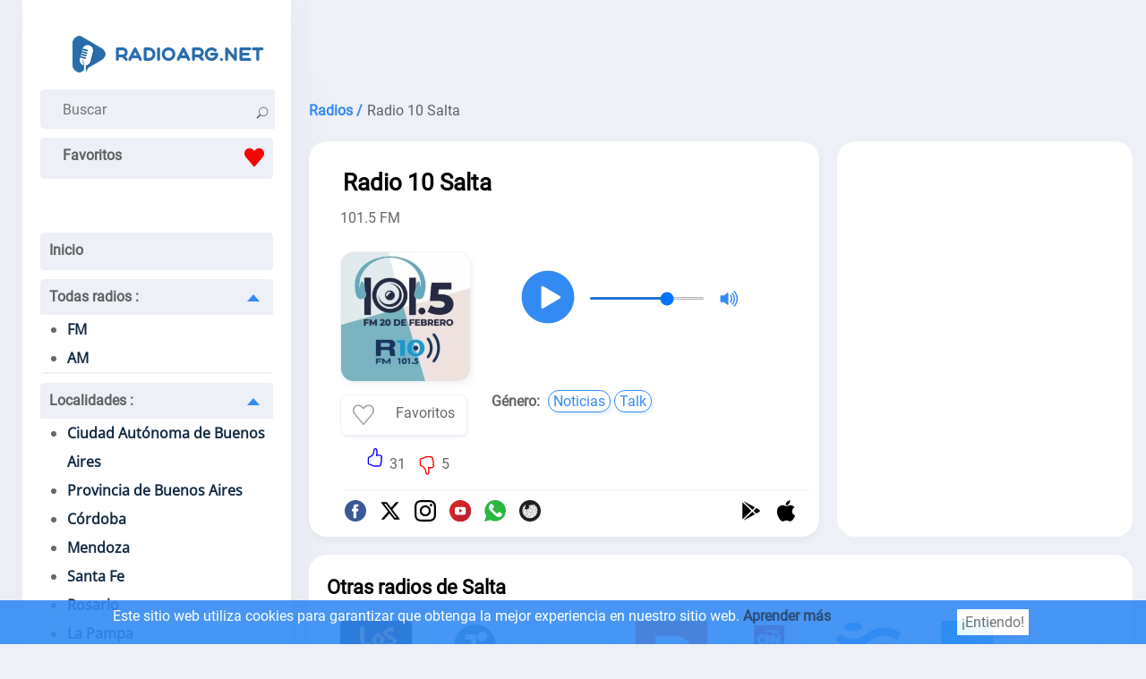

--- FILE ---
content_type: text/html; charset=utf-8
request_url: https://www.google.com/recaptcha/api2/aframe
body_size: 264
content:
<!DOCTYPE HTML><html><head><meta http-equiv="content-type" content="text/html; charset=UTF-8"></head><body><script nonce="k1g1yRsnVbrF0oLEJKj2pw">/** Anti-fraud and anti-abuse applications only. See google.com/recaptcha */ try{var clients={'sodar':'https://pagead2.googlesyndication.com/pagead/sodar?'};window.addEventListener("message",function(a){try{if(a.source===window.parent){var b=JSON.parse(a.data);var c=clients[b['id']];if(c){var d=document.createElement('img');d.src=c+b['params']+'&rc='+(localStorage.getItem("rc::a")?sessionStorage.getItem("rc::b"):"");window.document.body.appendChild(d);sessionStorage.setItem("rc::e",parseInt(sessionStorage.getItem("rc::e")||0)+1);localStorage.setItem("rc::h",'1769272721006');}}}catch(b){}});window.parent.postMessage("_grecaptcha_ready", "*");}catch(b){}</script></body></html>

--- FILE ---
content_type: application/javascript; charset=UTF-8
request_url: https://radioarg.net/_nuxt/ec1036c.js
body_size: 245418
content:
(window.webpackJsonp=window.webpackJsonp||[]).push([[0],[,,,,,,,,,,,,function(t,e,r){"use strict";r.d(e,"k",(function(){return y})),r.d(e,"m",(function(){return w})),r.d(e,"l",(function(){return x})),r.d(e,"e",(function(){return S})),r.d(e,"b",(function(){return k})),r.d(e,"s",(function(){return M})),r.d(e,"g",(function(){return z})),r.d(e,"h",(function(){return O})),r.d(e,"d",(function(){return R})),r.d(e,"r",(function(){return C})),r.d(e,"j",(function(){return j})),r.d(e,"t",(function(){return E})),r.d(e,"o",(function(){return A})),r.d(e,"q",(function(){return T})),r.d(e,"f",(function(){return F})),r.d(e,"c",(function(){return D})),r.d(e,"i",(function(){return N})),r.d(e,"p",(function(){return H})),r.d(e,"a",(function(){return Y})),r.d(e,"u",(function(){return K})),r.d(e,"n",(function(){return W}));r(90),r(6),r(77),r(94),r(9),r(5),r(10);var n=r(42),l=r(11),c=r(2),o=r(27),d=(r(23),r(3),r(4),r(172),r(13),r(38),r(45),r(7),r(63),r(64),r(56),r(19),r(24),r(175),r(228),r(320),r(69),r(111),r(322),r(25),r(28),r(14)),h=r(65);function f(object,t){var e=Object.keys(object);if(Object.getOwnPropertySymbols){var r=Object.getOwnPropertySymbols(object);t&&(r=r.filter((function(t){return Object.getOwnPropertyDescriptor(object,t).enumerable}))),e.push.apply(e,r)}return e}function v(t){for(var i=1;i<arguments.length;i++){var source=null!=arguments[i]?arguments[i]:{};i%2?f(Object(source),!0).forEach((function(e){Object(c.a)(t,e,source[e])})):Object.getOwnPropertyDescriptors?Object.defineProperties(t,Object.getOwnPropertyDescriptors(source)):f(Object(source)).forEach((function(e){Object.defineProperty(t,e,Object.getOwnPropertyDescriptor(source,e))}))}return t}function m(t,e){var r="undefined"!=typeof Symbol&&t[Symbol.iterator]||t["@@iterator"];if(!r){if(Array.isArray(t)||(r=function(t,e){if(!t)return;if("string"==typeof t)return _(t,e);var r=Object.prototype.toString.call(t).slice(8,-1);"Object"===r&&t.constructor&&(r=t.constructor.name);if("Map"===r||"Set"===r)return Array.from(t);if("Arguments"===r||/^(?:Ui|I)nt(?:8|16|32)(?:Clamped)?Array$/.test(r))return _(t,e)}(t))||e&&t&&"number"==typeof t.length){r&&(t=r);var i=0,n=function(){};return{s:n,n:function(){return i>=t.length?{done:!0}:{done:!1,value:t[i++]}},e:function(t){throw t},f:n}}throw new TypeError("Invalid attempt to iterate non-iterable instance.\nIn order to be iterable, non-array objects must have a [Symbol.iterator]() method.")}var l,c=!0,o=!1;return{s:function(){r=r.call(t)},n:function(){var t=r.next();return c=t.done,t},e:function(t){o=!0,l=t},f:function(){try{c||null==r.return||r.return()}finally{if(o)throw l}}}}function _(t,e){(null==e||e>t.length)&&(e=t.length);for(var i=0,r=new Array(e);i<e;i++)r[i]=t[i];return r}function y(t){d.a.config.errorHandler&&d.a.config.errorHandler(t)}function w(t){return t.then((function(t){return t.default||t}))}function x(t){return t.$options&&"function"==typeof t.$options.fetch&&!t.$options.fetch.length}function S(t){var e,r=arguments.length>1&&void 0!==arguments[1]?arguments[1]:[],n=m(t.$children||[]);try{for(n.s();!(e=n.n()).done;){var l=e.value;l.$fetch&&r.push(l),l.$children&&S(l,r)}}catch(t){n.e(t)}finally{n.f()}return r}function k(t,e){if(e||!t.options.__hasNuxtData){var r=t.options._originDataFn||t.options.data||function(){return{}};t.options._originDataFn=r,t.options.data=function(){var data=r.call(this,this);return this.$ssrContext&&(e=this.$ssrContext.asyncData[t.cid]),v(v({},data),e)},t.options.__hasNuxtData=!0,t._Ctor&&t._Ctor.options&&(t._Ctor.options.data=t.options.data)}}function M(t){return t.options&&t._Ctor===t||(t.options?(t._Ctor=t,t.extendOptions=t.options):(t=d.a.extend(t))._Ctor=t,!t.options.name&&t.options.__file&&(t.options.name=t.options.__file)),t}function z(t){var e=arguments.length>1&&void 0!==arguments[1]&&arguments[1],r=arguments.length>2&&void 0!==arguments[2]?arguments[2]:"components";return Array.prototype.concat.apply([],t.matched.map((function(t,n){return Object.keys(t[r]).map((function(l){return e&&e.push(n),t[r][l]}))})))}function O(t){return z(t,arguments.length>1&&void 0!==arguments[1]&&arguments[1],"instances")}function R(t,e){return Array.prototype.concat.apply([],t.matched.map((function(t,r){return Object.keys(t.components).reduce((function(n,l){return t.components[l]?n.push(e(t.components[l],t.instances[l],t,l,r)):delete t.components[l],n}),[])})))}function C(t,e){return Promise.all(R(t,function(){var t=Object(l.a)(regeneratorRuntime.mark((function t(r,n,l,c){var o,d;return regeneratorRuntime.wrap((function(t){for(;;)switch(t.prev=t.next){case 0:if("function"!=typeof r||r.options){t.next=11;break}return t.prev=1,t.next=4,r();case 4:r=t.sent,t.next=11;break;case 7:throw t.prev=7,t.t0=t.catch(1),t.t0&&"ChunkLoadError"===t.t0.name&&"undefined"!=typeof window&&window.sessionStorage&&(o=Date.now(),(!(d=parseInt(window.sessionStorage.getItem("nuxt-reload")))||d+6e4<o)&&(window.sessionStorage.setItem("nuxt-reload",o),window.location.reload(!0))),t.t0;case 11:return l.components[c]=r=M(r),t.abrupt("return","function"==typeof e?e(r,n,l,c):r);case 13:case"end":return t.stop()}}),t,null,[[1,7]])})));return function(e,r,n,l){return t.apply(this,arguments)}}()))}function j(t){return P.apply(this,arguments)}function P(){return(P=Object(l.a)(regeneratorRuntime.mark((function t(e){return regeneratorRuntime.wrap((function(t){for(;;)switch(t.prev=t.next){case 0:if(e){t.next=2;break}return t.abrupt("return");case 2:return t.next=4,C(e);case 4:return t.abrupt("return",v(v({},e),{},{meta:z(e).map((function(t,r){return v(v({},t.options.meta),(e.matched[r]||{}).meta)}))}));case 5:case"end":return t.stop()}}),t)})))).apply(this,arguments)}function E(t,e){return L.apply(this,arguments)}function L(){return(L=Object(l.a)(regeneratorRuntime.mark((function t(e,r){var l,c,d,f;return regeneratorRuntime.wrap((function(t){for(;;)switch(t.prev=t.next){case 0:return e.context||(e.context={isStatic:!1,isDev:!1,isHMR:!1,app:e,store:e.store,payload:r.payload,error:r.error,base:e.router.options.base,env:{countryId:"34",ratingCookiesMaxAge:7,ratingType:1,googleAnalyticsId:"UA-2222222",yandexMetrikaId:"50918429",adsbygoogleId:"8287740228306736",adsbygooglePageLevelAds:!1,adsbygoogleTag:"adsbygoogle",adsbygoogleIncludeQuery:!1,adsbygoogleAnalyticsUacct:"",adsbygoogleAnalyticsDomainName:"",adsbygoogleOverlayBottom:!1,adsbygoogleOnPageLoad:"true",adsbygoogleTest:!1,adsbygoogleHeaderSlot:"5486978863",adsbygooglePlayerSlot:"1164590478",adsbygoogleRightSlot:"",domainApi:"https://radioarg.net",containerMaxWidths:{xs:"320px",sm:"540px",md:"720px",lg:"960px",xl:"1140px",xxl:"1320px"},isShowLoad:!1,isShowPlay:!0,isShowPause:!1}},r.req&&(e.context.req=r.req),r.res&&(e.context.res=r.res),r.ssrContext&&(e.context.ssrContext=r.ssrContext),e.context.redirect=function(t,path,r){if(t){e.context._redirected=!0;var l=Object(n.a)(path);if("number"==typeof t||"undefined"!==l&&"object"!==l||(r=path||{},path=t,l=Object(n.a)(path),t=302),"object"===l&&(path=e.router.resolve(path).route.fullPath),!/(^[.]{1,2}\/)|(^\/(?!\/))/.test(path))throw path=Object(h.d)(path,r),window.location.assign(path),new Error("ERR_REDIRECT");e.context.next({path:path,query:r,status:t})}},e.context.nuxtState=window.__NUXT__),t.next=3,Promise.all([j(r.route),j(r.from)]);case 3:l=t.sent,c=Object(o.a)(l,2),d=c[0],f=c[1],r.route&&(e.context.route=d),r.from&&(e.context.from=f),r.error&&(e.context.error=r.error),e.context.next=r.next,e.context._redirected=!1,e.context._errored=!1,e.context.isHMR=!1,e.context.params=e.context.route.params||{},e.context.query=e.context.route.query||{};case 16:case"end":return t.stop()}}),t)})))).apply(this,arguments)}function A(t,e,r){return!t.length||e._redirected||e._errored||r&&r.aborted?Promise.resolve():T(t[0],e).then((function(){return A(t.slice(1),e,r)}))}function T(t,e){var r;return(r=2===t.length?new Promise((function(r){t(e,(function(t,data){t&&e.error(t),r(data=data||{})}))})):t(e))&&r instanceof Promise&&"function"==typeof r.then?r:Promise.resolve(r)}function F(base,t){if("hash"===t)return window.location.hash.replace(/^#\//,"");base=decodeURI(base).slice(0,-1);var path=decodeURI(window.location.pathname);base&&path.startsWith(base)&&(path=path.slice(base.length));var e=(path||"/")+window.location.search+window.location.hash;return Object(h.c)(e)}function D(t,e){return function(t,e){for(var r=new Array(t.length),i=0;i<t.length;i++)"object"===Object(n.a)(t[i])&&(r[i]=new RegExp("^(?:"+t[i].pattern+")$",G(e)));return function(e,n){for(var path="",data=e||{},l=(n||{}).pretty?V:encodeURIComponent,c=0;c<t.length;c++){var o=t[c];if("string"!=typeof o){var d=data[o.name||"pathMatch"],h=void 0;if(null==d){if(o.optional){o.partial&&(path+=o.prefix);continue}throw new TypeError('Expected "'+o.name+'" to be defined')}if(Array.isArray(d)){if(!o.repeat)throw new TypeError('Expected "'+o.name+'" to not repeat, but received `'+JSON.stringify(d)+"`");if(0===d.length){if(o.optional)continue;throw new TypeError('Expected "'+o.name+'" to not be empty')}for(var f=0;f<d.length;f++){if(h=l(d[f]),!r[c].test(h))throw new TypeError('Expected all "'+o.name+'" to match "'+o.pattern+'", but received `'+JSON.stringify(h)+"`");path+=(0===f?o.prefix:o.delimiter)+h}}else{if(h=o.asterisk?$(d):l(d),!r[c].test(h))throw new TypeError('Expected "'+o.name+'" to match "'+o.pattern+'", but received "'+h+'"');path+=o.prefix+h}}else path+=o}return path}}(function(t,e){var r,n=[],l=0,c=0,path="",o=e&&e.delimiter||"/";for(;null!=(r=I.exec(t));){var d=r[0],h=r[1],f=r.index;if(path+=t.slice(c,f),c=f+d.length,h)path+=h[1];else{var v=t[c],m=r[2],_=r[3],y=r[4],w=r[5],x=r[6],S=r[7];path&&(n.push(path),path="");var k=null!=m&&null!=v&&v!==m,M="+"===x||"*"===x,z="?"===x||"*"===x,O=r[2]||o,pattern=y||w;n.push({name:_||l++,prefix:m||"",delimiter:O,optional:z,repeat:M,partial:k,asterisk:Boolean(S),pattern:pattern?U(pattern):S?".*":"[^"+B(O)+"]+?"})}}c<t.length&&(path+=t.substr(c));path&&n.push(path);return n}(t,e),e)}function N(t,e){var r={},n=v(v({},t),e);for(var l in n)String(t[l])!==String(e[l])&&(r[l]=!0);return r}function H(t){var e;if(t.message||"string"==typeof t)e=t.message||t;else try{e=JSON.stringify(t,null,2)}catch(r){e="[".concat(t.constructor.name,"]")}return v(v({},t),{},{message:e,statusCode:t.statusCode||t.status||t.response&&t.response.status||500})}window.onNuxtReadyCbs=[],window.onNuxtReady=function(t){window.onNuxtReadyCbs.push(t)};var I=new RegExp(["(\\\\.)","([\\/.])?(?:(?:\\:(\\w+)(?:\\(((?:\\\\.|[^\\\\()])+)\\))?|\\(((?:\\\\.|[^\\\\()])+)\\))([+*?])?|(\\*))"].join("|"),"g");function V(t,e){var r=e?/[?#]/g:/[/?#]/g;return encodeURI(t).replace(r,(function(t){return"%"+t.charCodeAt(0).toString(16).toUpperCase()}))}function $(t){return V(t,!0)}function B(t){return t.replace(/([.+*?=^!:${}()[\]|/\\])/g,"\\$1")}function U(t){return t.replace(/([=!:$/()])/g,"\\$1")}function G(t){return t&&t.sensitive?"":"i"}function Y(t,e,r){t.$options[e]||(t.$options[e]=[]),t.$options[e].includes(r)||t.$options[e].push(r)}var K=h.b,W=(h.e,h.a)},,,,,function(t,e,r){"use strict";var n={name:"adHeader",props:{ad_slot:{type:String}}},l=(r(339),r(0)),component=Object(l.a)(n,(function(){var t=this._self._c;return t("div",{staticClass:"ads_header"},[t("adsbygoogle",{staticClass:"infeed",staticStyle:{display:"block",height:"100px"},attrs:{"ad-slot":this.ad_slot,"ad-format":"fluid","full-width-responsive":"false","ad-layout":"image-top"}})],1)}),[],!1,null,"9aef5152",null);e.a=component.exports},,,,,,,,,,,,,,,,,,,function(t,e,r){"use strict";r(7),r(6),r(4),r(3),r(9),r(5),r(10);var n=r(2),l=r(14),c=r(37),o=r(72),d=r(1);function h(object,t){var e=Object.keys(object);if(Object.getOwnPropertySymbols){var r=Object.getOwnPropertySymbols(object);t&&(r=r.filter((function(t){return Object.getOwnPropertyDescriptor(object,t).enumerable}))),e.push.apply(e,r)}return e}function f(t){for(var i=1;i<arguments.length;i++){var source=null!=arguments[i]?arguments[i]:{};i%2?h(Object(source),!0).forEach((function(e){Object(n.a)(t,e,source[e])})):Object.getOwnPropertyDescriptors?Object.defineProperties(t,Object.getOwnPropertyDescriptors(source)):h(Object(source)).forEach((function(e){Object.defineProperty(t,e,Object.getOwnPropertyDescriptor(source,e))}))}return t}var v=Object(l.b)({name:"heart",components:{heartFull:o.a,heartEmpty:c.a},props:["url","classHeart","templateName","isFavorite"],methods:f(f({},Object(d.d)({SET_COOKIE_FAVORITES:"slug/SET_COOKIE_FAVORITES"})),{},{favorite:function(t){var e={url:t,add:!0};this.SET_COOKIE_FAVORITES(e)}}),computed:f({},Object(d.c)({TITLES:"slug/TITLES"}))}),m=r(0),component=Object(m.a)(v,(function(){var t=this,e=t._self._c;t._self._setupProxy;return void 0!==t.isFavorite?e("div",{class:t.classHeart,on:{click:function(e){return t.favorite(t.url)}}},[t.isFavorite?e("heartFull"):e("heartEmpty"),t._v(" "),t.TITLES.favorites?["radio"===t.templateName||"cityRadio"===t.templateName||"podcast"===t.templateName?e("p",[t._v(t._s(t.TITLES.favorites))]):t._e()]:t._e()],2):t._e()}),[],!1,null,"48060198",null);e.a=component.exports},function(t,e,r){"use strict";var n=r(14),l=Object(n.b)({name:"heartEmpty"}),c=r(0),component=Object(c.a)(l,(function(){var t=this._self._c;this._self._setupProxy;return t("svg",{attrs:{width:"24px",height:"24px",viewBox:"0 -0.5 32 32",version:"1.1",xmlns:"http://www.w3.org/2000/svg","xmlns:xlink":"http://www.w3.org/1999/xlink","xmlns:sketch":"http://www.bohemiancoding.com/sketch/ns"}},[t("g",{attrs:{id:"Page-1",stroke:"none","stroke-width":"1",fill:"none","fill-rule":"evenodd","sketch:type":"MSPage"}},[t("g",{attrs:{id:"Icon-Set","sketch:type":"MSLayerGroup",transform:"translate(-100.000000, -880.000000)",fill:"#9d9d9d"}},[t("path",{attrs:{d:"M128,893.682 L116,908 L104,893.623 C102.565,891.629 102,890.282 102,888.438 C102,884.999 104.455,881.904 108,881.875 C110.916,881.851 114.222,884.829 116,887.074 C117.731,884.908 121.084,881.875 124,881.875 C127.451,881.875 130,884.999 130,888.438 C130,890.282 129.553,891.729 128,893.682 L128,893.682 Z M124,880 C120.667,880 118.145,881.956 116,884 C113.957,881.831 111.333,880 108,880 C103.306,880 100,884.036 100,888.438 C100,890.799 100.967,892.499 102.026,894.097 L114.459,909.003 C115.854,910.48 116.118,910.48 117.513,909.003 L129.974,894.097 C131.22,892.499 132,890.799 132,888.438 C132,884.036 128.694,880 124,880 L124,880 Z",id:"heart-like","sketch:type":"MSShapeGroup"}})])])])}),[],!1,null,"120af960",null);e.a=component.exports},,,function(t,e,r){"use strict";r(13);var n=r(37),l=r(72),c=r(36),o={components:{heartEmpty:n.a,heartFull:l.a,heart:c.a},name:"RadioLi",props:["index","radio","templateName","isFavorite","radioNameMain"]},d=r(0),component=Object(d.a)(o,(function(){var t=this,e=t._self._c;return e("li",[t.index<2?[e("NuxtLink",{attrs:{to:"/"+t.radio.url,title:t.radio.name}},[e("img",{attrs:{src:t.radio.image,alt:t.radio.name}}),t._v(" "),e("span",[t._v(t._s(t.radio.name))])]),t._v(" "),t.radio.introtext_mini?e("span",{staticClass:"introtext_mini"},[t._v(t._s(t.radio.introtext_mini))]):t._e(),t._v(" "),e("heart",{attrs:{classHeart:"heart_title",url:t.radio.url,isFavorite:t.isFavorite,templateName:t.templateName}})]:[e("NuxtLink",{attrs:{to:"/"+t.radio.url,title:t.radioNameMain?t.radioNameMain:t.radio.name}},[e("img",{attrs:{src:t.radio.image,alt:t.radioNameMain?t.radioNameMain:t.radio.name,loading:"lazy"}}),t._v(" "),e("span",[t._v(t._s(t.radioNameMain?t.radioNameMain:t.radio.name))])]),t._v(" "),t.radio.introtext_mini?e("span",{staticClass:"introtext_mini",domProps:{innerHTML:t._s(t.radio.introtext_mini)}}):t._e(),t._v(" "),e("heart",{attrs:{classHeart:"heart_title",url:t.radio.url,isFavorite:t.isFavorite,templateName:t.templateName}})]],2)}),[],!1,null,"dbd103b4",null);e.a=component.exports},,,,,,,,,,,,,,,,,,,,,,,,,,function(t,e,r){"use strict";r.d(e,"b",(function(){return bl})),r.d(e,"a",(function(){return E}));r(7),r(6),r(4),r(9),r(5),r(10);var n=r(11),l=r(2),c=(r(23),r(13),r(3),r(45),r(19),r(24),r(14)),o=r(1),d=r(272),h=r(183),f=r.n(h),v=r(97),m=r.n(v),_=(r(63),r(64),r(184)),y=r(65),w=r(12);function x(object,t){var e=Object.keys(object);if(Object.getOwnPropertySymbols){var r=Object.getOwnPropertySymbols(object);t&&(r=r.filter((function(t){return Object.getOwnPropertyDescriptor(object,t).enumerable}))),e.push.apply(e,r)}return e}function S(t){for(var i=1;i<arguments.length;i++){var source=null!=arguments[i]?arguments[i]:{};i%2?x(Object(source),!0).forEach((function(e){Object(l.a)(t,e,source[e])})):Object.getOwnPropertyDescriptors?Object.defineProperties(t,Object.getOwnPropertyDescriptors(source)):x(Object(source)).forEach((function(e){Object.defineProperty(t,e,Object.getOwnPropertyDescriptor(source,e))}))}return t}var k=function(){};c.a.use(_.a);var M={mode:"history",base:"/",linkActiveClass:"active-link",linkExactActiveClass:"exact-active-link",scrollBehavior:function(t,e,r){return r||{x:0,y:0}},routes:[{path:"/",component:function(){return Object(w.m)(r.e(5).then(r.bind(null,454)))},pathToRegexpOptions:{strict:!0},name:"index"},{path:"/:slug1",component:function(){return Object(w.m)(r.e(2).then(r.bind(null,455)))},pathToRegexpOptions:{strict:!0},name:"slug1",children:[{path:":slug2?",component:function(){return Object(w.m)(r.e(3).then(r.bind(null,456)))},pathToRegexpOptions:{strict:!0},name:"slug1-slug2",children:[{path:":slug3?",component:function(){return Object(w.m)(r.e(4).then(r.bind(null,457)))},pathToRegexpOptions:{strict:!0},name:"slug1-slug2-slug3"}]}]}],fallback:!1};function z(t,e){var base=e._app&&e._app.basePath||M.base,r=new _.a(S(S({},M),{},{base:base})),n=r.push;r.push=function(t){var e=arguments.length>1&&void 0!==arguments[1]?arguments[1]:k,r=arguments.length>2?arguments[2]:void 0;return n.call(this,t,e,r)};var l=r.resolve.bind(r);return r.resolve=function(t,e,r){return"string"==typeof t&&(t=Object(y.c)(t)),l(t,e,r)},r}var O={name:"NuxtChild",functional:!0,props:{nuxtChildKey:{type:String,default:""},keepAlive:Boolean,keepAliveProps:{type:Object,default:void 0}},render:function(t,e){var r=e.parent,data=e.data,n=e.props,l=r.$createElement;data.nuxtChild=!0;for(var c=r,o=r.$nuxt.nuxt.transitions,d=r.$nuxt.nuxt.defaultTransition,h=0;r;)r.$vnode&&r.$vnode.data.nuxtChild&&h++,r=r.$parent;data.nuxtChildDepth=h;var f=o[h]||d,v={};R.forEach((function(t){void 0!==f[t]&&(v[t]=f[t])}));var m={};C.forEach((function(t){"function"==typeof f[t]&&(m[t]=f[t].bind(c))}));var _=m.beforeEnter;if(m.beforeEnter=function(t){if(window.$nuxt.$nextTick((function(){window.$nuxt.$emit("triggerScroll")})),_)return _.call(c,t)},!1===f.css){var y=m.leave;(!y||y.length<2)&&(m.leave=function(t,e){y&&y.call(c,t),c.$nextTick(e)})}var w=l("routerView",data);return n.keepAlive&&(w=l("keep-alive",{props:n.keepAliveProps},[w])),l("transition",{props:v,on:m},[w])}},R=["name","mode","appear","css","type","duration","enterClass","leaveClass","appearClass","enterActiveClass","enterActiveClass","leaveActiveClass","appearActiveClass","enterToClass","leaveToClass","appearToClass"],C=["beforeEnter","enter","afterEnter","enterCancelled","beforeLeave","leave","afterLeave","leaveCancelled","beforeAppear","appear","afterAppear","appearCancelled"],j={scrollToTop:!0,head:function(){return{title:this.error.statusCode,meta:[{hid:"description",name:"description",content:this.error.message}]}},data:function(){return{top10:""}},props:["error"],fetch:function(){var t=this;return Object(n.a)(regeneratorRuntime.mark((function e(){var r;return regeneratorRuntime.wrap((function(e){for(;;)switch(e.prev=e.next){case 0:return e.next=2,t.$axios("countries/".concat("34","/radios"),{params:{limit:10,size_image:"md"}});case 2:r=e.sent,t.top10=r.data.data;case 4:case"end":return e.stop()}}),e)})))()}},P=r(0),E=Object(P.a)(j,(function(){var t=this,e=t._self._c;return e("div",{staticClass:"container"},[e("h1",[t._v(t._s(t.error.message))]),t._v(" "),e("ul",{staticClass:"radio_li"},t._l(t.top10,(function(r,n){return n<10?e("li",[e("NuxtLink",{attrs:{to:"/"+r.url,title:r.name}},[e("img",{attrs:{src:r.image,alt:r.name}}),t._v(" "),e("span",[t._v(t._s(r.name))])])],1):t._e()})),0)])}),[],!1,null,null,null).exports,L=r(27),A=(r(69),{name:"Nuxt",components:{NuxtChild:O,NuxtError:E},props:{nuxtChildKey:{type:String,default:void 0},keepAlive:Boolean,keepAliveProps:{type:Object,default:void 0},name:{type:String,default:"default"}},errorCaptured:function(t){this.displayingNuxtError&&(this.errorFromNuxtError=t,this.$forceUpdate())},computed:{routerViewKey:function(){if(void 0!==this.nuxtChildKey||this.$route.matched.length>1)return this.nuxtChildKey||Object(w.c)(this.$route.matched[0].path)(this.$route.params);var t=Object(L.a)(this.$route.matched,1)[0];if(!t)return this.$route.path;var e=t.components.default;if(e&&e.options){var r=e.options;if(r.key)return"function"==typeof r.key?r.key(this.$route):r.key}return/\/$/.test(t.path)?this.$route.path:this.$route.path.replace(/\/$/,"")}},beforeCreate:function(){c.a.util.defineReactive(this,"nuxt",this.$root.$options.nuxt)},render:function(t){var e=this;return this.nuxt.err?this.errorFromNuxtError?(this.$nextTick((function(){return e.errorFromNuxtError=!1})),t("div",{},[t("h2","An error occurred while showing the error page"),t("p","Unfortunately an error occurred and while showing the error page another error occurred"),t("p","Error details: ".concat(this.errorFromNuxtError.toString())),t("nuxt-link",{props:{to:"/"}},"Go back to home")])):(this.displayingNuxtError=!0,this.$nextTick((function(){return e.displayingNuxtError=!1})),t(E,{props:{error:this.nuxt.err}})):t("NuxtChild",{key:this.routerViewKey,props:this.$props})}}),T=(r(56),r(90),r(77),r(94),r(110),{name:"NuxtLoading",data:function(){return{percent:0,show:!1,canSucceed:!0,reversed:!1,skipTimerCount:0,rtl:!1,throttle:200,duration:5e3,continuous:!1}},computed:{left:function(){return!(!this.continuous&&!this.rtl)&&(this.rtl?this.reversed?"0px":"auto":this.reversed?"auto":"0px")}},beforeDestroy:function(){this.clear()},methods:{clear:function(){clearInterval(this._timer),clearTimeout(this._throttle),clearTimeout(this._hide),this._timer=null},start:function(){var t=this;return this.clear(),this.percent=0,this.reversed=!1,this.skipTimerCount=0,this.canSucceed=!0,this.throttle?this._throttle=setTimeout((function(){return t.startTimer()}),this.throttle):this.startTimer(),this},set:function(t){return this.show=!0,this.canSucceed=!0,this.percent=Math.min(100,Math.max(0,Math.floor(t))),this},get:function(){return this.percent},increase:function(t){return this.percent=Math.min(100,Math.floor(this.percent+t)),this},decrease:function(t){return this.percent=Math.max(0,Math.floor(this.percent-t)),this},pause:function(){return clearInterval(this._timer),this},resume:function(){return this.startTimer(),this},finish:function(){return this.percent=this.reversed?0:100,this.hide(),this},hide:function(){var t=this;return this.clear(),this._hide=setTimeout((function(){t.show=!1,t.$nextTick((function(){t.percent=0,t.reversed=!1}))}),500),this},fail:function(t){return this.canSucceed=!1,this},startTimer:function(){var t=this;this.show||(this.show=!0),void 0===this._cut&&(this._cut=1e4/Math.floor(this.duration)),this._timer=setInterval((function(){t.skipTimerCount>0?t.skipTimerCount--:(t.reversed?t.decrease(t._cut):t.increase(t._cut),t.continuous&&(t.percent>=100||t.percent<=0)&&(t.skipTimerCount=1,t.reversed=!t.reversed))}),100)}},render:function(t){var e=t(!1);return this.show&&(e=t("div",{staticClass:"nuxt-progress",class:{"nuxt-progress-notransition":this.skipTimerCount>0,"nuxt-progress-failed":!this.canSucceed},style:{width:this.percent+"%",left:this.left}})),e}}),F=(r(331),Object(P.a)(T,undefined,undefined,!1,null,null,null).exports),D=(r(333),r(25),r(28),r(235),{name:"CookiesBanner",props:{message:{type:String,default:"This website uses cookies to ensure you get the best experience on our website."},linkLabel:{type:String,default:"Learn more"},linkUrl:{type:String,default:"https://cookiesandyou.com"},buttonLabel:{type:String,default:"Got it!"},cookieName:{type:String,default:"cookieconsent_status"},cookiePath:{type:String,default:"/"},cookieDomain:{type:String,default:""},cookieExpiryDays:{type:Number,default:365}},data:function(){return{shot:!0,show:void 0,messageDefault:"This website uses cookies to ensure you get the best experience on our website.",linkLabelDefault:"Learn more",linkUrlDefault:"https://cookiesandyou.com",buttonLabelDefault:"Got it!"}},mounted:function(){this.show=!this.$cookies.get(this.cookieName)},methods:{dismiss:function(){this.show=!1,this.$cookies.set(this.cookieName,1,{path:this.cookiePath,maxAge:86400*this.cookieExpiryDays,domain:this.cookieDomain})}}});r(335);function N(object,t){var e=Object.keys(object);if(Object.getOwnPropertySymbols){var r=Object.getOwnPropertySymbols(object);t&&(r=r.filter((function(t){return Object.getOwnPropertyDescriptor(object,t).enumerable}))),e.push.apply(e,r)}return e}var H={name:"Footer",components:{CookiesBanner:Object(P.a)(D,(function(){var t=this,e=t._self._c;return e("div",{directives:[{name:"show",rawName:"v-show",value:t.show,expression:"show"}],staticClass:"cookies"},[e("div",{class:t.shot?"shot":"full"},[e("p",{on:{click:function(e){t.shot=!t.shot}}},[t._v(t._s(""===t.message?t.messageDefault:t.message)+" "),e("a",{attrs:{href:""===t.linkUrl?t.linkUrlDefault:t.linkUrl,rel:"noopener",target:"_blank"}},[t._v(t._s(""===t.linkLabel?t.linkLabelDefault:t.linkLabel))])])]),t._v(" "),e("button",{on:{click:t.dismiss}},[t._v(t._s(""===t.buttonLabel?t.buttonLabelDefault:t.buttonLabel))])])}),[],!1,null,"b958fae2",null).exports},computed:function(t){for(var i=1;i<arguments.length;i++){var source=null!=arguments[i]?arguments[i]:{};i%2?N(Object(source),!0).forEach((function(e){Object(l.a)(t,e,source[e])})):Object.getOwnPropertyDescriptors?Object.defineProperties(t,Object.getOwnPropertyDescriptors(source)):N(Object(source)).forEach((function(e){Object.defineProperty(t,e,Object.getOwnPropertyDescriptor(source,e))}))}return t}({},Object(o.c)({footerMenu:"countries/footerMenu",settingCookie:"countries/settingCookie"}))},I=H,V=(r(337),Object(P.a)(I,(function(){var t=this,e=t._self._c;return e("footer",[e("div",{staticClass:"container_footer"},[e("ul",t._l(t.footerMenu,(function(menu){return e("li",[e("NuxtLink",{attrs:{to:"/"+menu.url}},[t._v(t._s(menu.name))]),t._v(" "),menu.children.length?e("ul",t._l(menu.children,(function(r){return e("li",[e("NuxtLink",{attrs:{to:"/"+r.url}},[t._v(t._s(r.name))])],1)})),0):t._e()],1)})),0)]),t._v(" "),e("CookiesBanner",{attrs:{message:t.settingCookie.text,"link-label":t.settingCookie.link_text,"link-url":t.settingCookie.link_href,buttonLabel:t.settingCookie.btn_close_text}})],1)}),[],!1,null,"0f0cd0b2",null).exports),$=r(268),B=r(17),U=r(148),G=r(72);function Y(object,t){var e=Object.keys(object);if(Object.getOwnPropertySymbols){var r=Object.getOwnPropertySymbols(object);t&&(r=r.filter((function(t){return Object.getOwnPropertyDescriptor(object,t).enumerable}))),e.push.apply(e,r)}return e}var K={name:"Header",components:{Search:$.a,adHeader:B.a,mobSearch:U.a,heartFull:G.a},props:["template"],head:function(){return{htmlAttrs:{lang:this.currentCountry.lang}}},data:function(){return{mobClass:"",searchClass:"",isActive:!1,isOpenSearch:!1,RouteName:"index"!==this.template?"show":this.template,ShowFavorites:"index"!==this.template?"show":this.template}},computed:function(t){for(var i=1;i<arguments.length;i++){var source=null!=arguments[i]?arguments[i]:{};i%2?Y(Object(source),!0).forEach((function(e){Object(l.a)(t,e,source[e])})):Object.getOwnPropertyDescriptors?Object.defineProperties(t,Object.getOwnPropertyDescriptors(source)):Y(Object(source)).forEach((function(e){Object.defineProperty(t,e,Object.getOwnPropertyDescriptor(source,e))}))}return t}({},Object(o.c)({currentSlug:"slug/currentSlug",currentCountry:"countries/currentCountry",headerMenu:"countries/header_menu"})),methods:{menuMobOpen:function(){this.isActive?(this.mobClass="",this.isActive=!1):(this.mobClass="menu-opened",this.isActive=!0)},mobSearchOpen:function(){this.isOpenSearch?(this.searchClass="",this.isOpenSearch=!1):(this.searchClass="mob_search_open",this.isOpenSearch=!0)}},watch:{"$route.query":function(t,e){this.mobClass="",this.searchClass="",this.isActive=!1,this.isOpenSearch=!1}}},W=K,Z=Object(P.a)(W,(function(){var t=this,e=t._self._c;return e("header",[e("div",{class:"logo "+t.mobClass},[e("label",{attrs:{for:"menuShow"}},[e("div",{staticClass:"menu_mob_icon"},[e("div",{attrs:{id:"menu_mob"},on:{click:function(e){return t.menuMobOpen()}}},[e("div",{staticClass:"menu_line up"}),t._v(" "),e("div",{staticClass:"menu_line middle"}),t._v(" "),e("div",{staticClass:"menu_line sub"})])])]),t._v(" "),e("NuxtLink",{attrs:{to:"/"}},[e("img",{attrs:{src:"/logo.webp",alt:t.currentCountry.alt_logo}})]),t._v(" "),e("div",{staticClass:"mob_search_icon",on:{click:function(e){return t.mobSearchOpen()}}},[e("mobSearch")],1),t._v(" "),e("div",{staticClass:"mob_heart_button"},[e("NuxtLink",{attrs:{to:"/favorites"}},[e("heartFull")],1)],1)],1),t._v(" "),e("Search",{class:t.searchClass,attrs:{routeName:t.RouteName,showFavorites:t.ShowFavorites}}),t._v(" "),e("input",{attrs:{type:"checkbox",id:"menuShow"}}),t._v(" "),t.headerMenu&&t.headerMenu.length?e("ul",{staticClass:"menu"},t._l(t.headerMenu,(function(r,n){return e("li",{staticClass:"text_menu"},[e("NuxtLink",{attrs:{to:"/"+r.url}},[t._v(t._s(r.name)+"\n                "),r.children&&r.children.length?e("span",[t._v(":")]):t._e()]),t._v(" "),r.children&&r.children.length?e("input",{attrs:{type:"checkbox",id:"SubMenu"+n}}):t._e(),t._v(" "),r.children&&r.children.length?e("label",{class:"label"+n,attrs:{for:"SubMenu"+n}},[e("span")]):t._e(),t._v(" "),r.children&&r.children.length?e("ul",t._l(r.children,(function(r){return e("li",{staticClass:"text_menu_1"},[e("NuxtLink",{attrs:{to:"/"+r.url}},[t._v(t._s(r.name))])],1)})),0):t._e()],1)})),0):t._e()],1)}),[],!1,null,null,null).exports;r(175),r(38);function X(object,t){var e=Object.keys(object);if(Object.getOwnPropertySymbols){var r=Object.getOwnPropertySymbols(object);t&&(r=r.filter((function(t){return Object.getOwnPropertyDescriptor(object,t).enumerable}))),e.push.apply(e,r)}return e}var Q={name:"crumbs",data:function(){return{domainApi:"https://radioarg.net"}},head:function(){var t,e=this;if(!this.CRUMBS||!Array.isArray(this.CRUMBS)||0===this.CRUMBS.length)return{};var r=(null===(t=this.domainApi)||void 0===t?void 0:t.replace(/\/$/,""))||"",n=this.CRUMBS.map((function(t,n){if(!t.name)return null;var l=t.url;l||n!==e.CRUMBS.length-1||(l=e.$route.fullPath);var c=l?l.startsWith("https://")?l:"".concat(r,"/").concat(l.replace(/^\/+/,"")):null;return{"@type":"ListItem",position:n+1,name:t.name,item:c}})).filter(Boolean);return 0===n.length?{}:{script:[{type:"application/ld+json",json:{"@context":"https://schema.org","@type":"BreadcrumbList",itemListElement:n}}]}},computed:function(t){for(var i=1;i<arguments.length;i++){var source=null!=arguments[i]?arguments[i]:{};i%2?X(Object(source),!0).forEach((function(e){Object(l.a)(t,e,source[e])})):Object.getOwnPropertyDescriptors?Object.defineProperties(t,Object.getOwnPropertyDescriptors(source)):X(Object(source)).forEach((function(e){Object.defineProperty(t,e,Object.getOwnPropertyDescriptor(source,e))}))}return t}({},Object(o.c)({CRUMBS:"slug/CRUMBS"}))},J=Q,tt=Object(P.a)(J,(function(){var t=this,e=t._self._c;return t.CRUMBS&&t.CRUMBS.length?e("ul",{staticClass:"breadcrumb"},[t._l(t.CRUMBS,(function(r,n){return[r.url?e("li",{staticClass:"breadcrumb-item"},[e("NuxtLink",{attrs:{to:"/".concat(r.url).replace("//","/")}},[e("span",[t._v(t._s(r.name)+" / ")]),t._v(" "),e("meta",{attrs:{content:n}})])],1):e("li",{staticClass:"breadcrumb-item"},[e("span",[t._v(t._s(r.name)+"\n                "),n!==t.CRUMBS.length-1?[t._v("\n                     /\n                ")]:t._e()],2)])]}))],2):t._e()}),[],!1,null,"466de4e5",null).exports,et={name:"LiStateCities",props:["city"]},at=Object(P.a)(et,(function(){var t=this,e=t._self._c;return e("li",[e("NuxtLink",{attrs:{to:"/"+t.city.url}},[e("span",[t._v(t._s(t.city.name))])])],1)}),[],!1,null,null,null).exports,st={name:"RadioLiMini",props:["col","radio","index"]},it=Object(P.a)(st,(function(){var t=this,e=t._self._c;return e("li",[e("NuxtLink",{attrs:{to:"/"+t.radio.url}},[t.index<16?[e("img",{attrs:{src:t.radio.image,alt:t.radio.name}})]:[e("img",{attrs:{src:t.radio.image,alt:t.radio.name,loading:"lazy"}})],t._v(" "),e("span",[t._v(t._s(t.radio.name))])],2)],1)}),[],!1,null,"bbbca3cc",null).exports,nt={name:"adRight",props:{ad_slot:{type:String}}},lt=Object(P.a)(nt,(function(){return(0,this._self._c)("adsbygoogle",{attrs:{"ad-slot":this.ad_slot,"full-width-responsive":"false","ad-format":"vertical"}})}),[],!1,null,"4729ea32",null).exports,ct=r(36),ot=r(37);function ut(object,t){var e=Object.keys(object);if(Object.getOwnPropertySymbols){var r=Object.getOwnPropertySymbols(object);t&&(r=r.filter((function(t){return Object.getOwnPropertyDescriptor(object,t).enumerable}))),e.push.apply(e,r)}return e}var ht={scrollToTop:!0,components:{heartEmpty:ot.a,heart:ct.a,crumbs:tt,Footer:V,Header:Z,adHeader:B.a,LiStateCities:at,RadioLiMini:it,adRight:lt},head:function(){return{title:this.currentSlug.title,meta:[{hid:"description",name:"description",content:this.currentSlug.desc}],link:[{rel:"canonical",href:this.domainApi+"/"+this.currentSlug.url}]}},data:function(){return{adsHeader:"5486978863",adsRight:"",domainApi:"https://radioarg.net"}},created:function(){var t=this;return Object(n.a)(regeneratorRuntime.mark((function e(){return regeneratorRuntime.wrap((function(e){for(;;)switch(e.prev=e.next){case 0:return e.next=3,t.$store.dispatch("slug/getFavoritesRadioStations");case 3:console.log("async created");case 4:case"end":return e.stop()}}),e)})))()},computed:function(t){for(var i=1;i<arguments.length;i++){var source=null!=arguments[i]?arguments[i]:{};i%2?ut(Object(source),!0).forEach((function(e){Object(l.a)(t,e,source[e])})):Object.getOwnPropertyDescriptors?Object.defineProperties(t,Object.getOwnPropertyDescriptors(source)):ut(Object(source)).forEach((function(e){Object.defineProperty(t,e,Object.getOwnPropertyDescriptor(source,e))}))}return t}({},Object(o.c)({currentSlug:"slug/currentSlug",CITIES:"slug/CITIES",areaRadios:"slug/AREA_RADIOS",tableRadios:"slug/TABLE_RADIOS",cookie_favorites:"slug/cookie_favorites"})),methods:{}},pt=ht,ft=Object(P.a)(pt,(function(){var t=this,e=t._self._c;return e("div",[e("main",{staticClass:"container",attrs:{role:"main"}},[e("Header",{attrs:{template:t.$route.name}}),t._v(" "),e("div",{staticClass:"container main_content_block"},[t.adsHeader?e("adHeader",{key:t.currentSlug.id,attrs:{ad_slot:t.adsHeader}}):t._e(),t._v(" "),e("crumbs"),t._v(" "),e("div",{staticClass:"listen_also"},[e("h1",[t._v(t._s(t.currentSlug.h1))]),t._v(" "),t.CITIES&&t.CITIES.length>0?[e("ul",{staticClass:"list_frequencies"},t._l(t.CITIES,(function(r){return null!==r.url?e("LiStateCities",{key:r.id,attrs:{city:r}}):t._e()})),1)]:t._e()],2),t._v(" "),t.currentSlug.radios&&2===t.currentSlug.display_radios_type?[e("div",{staticClass:"container_box"},[e("div",{staticClass:"container_text"},[e("ul",{staticClass:"RadioCityLi"},t._l(t.currentSlug.radios,(function(r){return e("li",[e("NuxtLink",{attrs:{to:"/"+r.url,title:r.name}},[e("img",{attrs:{src:r.image,alt:r.name,loading:"lazy"}}),t._v(" "),e("span",[t._v(t._s(r.name))])]),t._v(" "),e("heart",{attrs:{url:r.url,classHeart:"heart_list",templateName:t.currentSlug.template,isFavorite:t.cookie_favorites.includes(r.url)}}),t._v(" "),null!==r.frequency?[!r.name.includes(r.frequency.replace(" FM",""))&&r.frequency?e("span",[r.name.includes("FM")?[t._v(t._s(r.frequency.replace("FM","")))]:[t._v(t._s(r.frequency))]],2):t._e()]:t._e(),t._v(" "),!r.name.includes(r.call_sign)&&r.call_sign?e("span",[t._v(t._s(r.call_sign))]):t._e(),t._v(" "),r.genres?e("span",[t._l(r.genres,(function(n,l){return[null!==n.url?e("NuxtLink",{attrs:{to:"/"+n.url}},[t._v(t._s(n.name))]):[t._v(t._s(n.name))],r.genres.length-1!==l?[t._v(", ")]:t._e()]}))],2):t._e(),t._v(" "),r.languages?e("span",[t._l(r.languages,(function(n,l){return[null!==n.url?e("NuxtLink",{attrs:{to:"/"+n.url}},[t._v(t._s(n.name))]):[t._v(t._s(n.name))],r.languages.length-1!==l?[t._v(", ")]:t._e()]}))],2):t._e()],2)})),0)]),t._v(" "),e("div",{staticClass:"container_contacts"},[t.adsRight?e("adRight",{key:t.currentSlug.id,attrs:{ad_slot:t.adsRight}}):t._e()],1)])]:[e("div",{staticClass:"listen_also"},[t.areaRadios.FM&&t.areaRadios.FM.length?[e("div",{staticClass:"table_recursive"},[e("table",{staticClass:"table_radio_list"},[e("thead",[e("tr",[e("th",{staticClass:"th_heart"},[e("div",{staticClass:"heart_table"},[e("heartEmpty")],1)]),t._v(" "),t.tableRadios.name?e("th",{staticClass:"one"},[t._v(t._s(t.tableRadios.name))]):t._e(),t._v(" "),t.tableRadios.frequency?e("th",{staticClass:"two"},[t._v(t._s(t.tableRadios.frequency)+" (FM)")]):t._e(),t._v(" "),t.tableRadios.callSign?e("th",{staticClass:"tree"},[t._v(t._s(t.tableRadios.callSign))]):t._e(),t._v(" "),t.tableRadios.genres?e("th",{staticClass:"genres"},[t._v(t._s(t.tableRadios.genres))]):t._e(),t._v(" "),t.tableRadios.languages?e("th",{staticClass:"languages"},[t._v(t._s(t.tableRadios.languages))]):t._e()])]),t._v(" "),e("tbody",t._l(t.areaRadios.FM,(function(r){return e("tr",[e("td",{staticClass:"td_heart"},[e("heart",{attrs:{classHeart:"heart_table",url:r.url,templateName:t.currentSlug.template,isFavorite:t.cookie_favorites.includes(r.url)}})],1),t._v(" "),e("td",{staticClass:"one"},[e("NuxtLink",{attrs:{to:"/"+r.url,title:r.name}},[e("img",{attrs:{src:r.image.replace("-lg","-xs"),alt:r.name,loading:"lazy"}}),t._v(" "),e("span",[t._v(t._s(r.name))])])],1),t._v(" "),t.tableRadios.frequency?e("td",{staticClass:"two"},[t._v("\n                                        "+t._s(r.frequency)+"\n                                    ")]):t._e(),t._v(" "),t.tableRadios.callSign?e("td",{staticClass:"tree"},[t._v("\n                                        "+t._s(r.call_sign)+"\n                                    ")]):t._e(),t._v(" "),t.tableRadios.genres?e("td",{staticClass:"genres"},[t._l(r.genres,(function(r){return[t._v("\n                                            "+t._s(r.name)),e("br")]}))],2):t._e(),t._v(" "),t.tableRadios.languages?e("td",{staticClass:"languages"},[t._l(r.languages,(function(r){return[t._v("\n                                            "+t._s(r.name)),e("br")]}))],2):t._e()])})),0)])])]:t._e(),t._v(" "),t.areaRadios.AM&&t.areaRadios.AM.length?[e("div",{staticClass:"table_recursive"},[e("table",{staticClass:"table_radio_list"},[e("thead",[e("tr",[e("th",{staticClass:"th_heart"},[e("div",{staticClass:"heart_table"},[e("heartEmpty")],1)]),t._v(" "),t.tableRadios.name?e("th",{staticClass:"one"},[t._v(t._s(t.tableRadios.name))]):t._e(),t._v(" "),t.tableRadios.frequency?e("th",{staticClass:"two"},[t._v(t._s(t.tableRadios.frequency)+" (AM)")]):t._e(),t._v(" "),t.tableRadios.callSign?e("th",{staticClass:"tree"},[t._v(t._s(t.tableRadios.callSign))]):t._e(),t._v(" "),t.tableRadios.genres?e("th",{staticClass:"genres"},[t._v(t._s(t.tableRadios.genres))]):t._e(),t._v(" "),t.tableRadios.languages?e("th",{staticClass:"languages"},[t._v(t._s(t.tableRadios.languages))]):t._e()])]),t._v(" "),e("tbody",t._l(t.areaRadios.AM,(function(r){return e("tr",[e("td",{staticClass:"td_heart"},[e("heart",{attrs:{classHeart:"heart_table",url:r.url,templateName:t.currentSlug.template,isFavorite:t.cookie_favorites.includes(r.url)}})],1),t._v(" "),e("td",{staticClass:"one"},[e("NuxtLink",{attrs:{to:"/"+r.url,title:r.name}},[e("img",{attrs:{src:r.image.replace("-lg","-xs"),alt:r.name,loading:"lazy"}}),t._v(" "),e("span",[t._v(t._s(r.name))])])],1),t._v(" "),t.tableRadios.frequency?e("td",{staticClass:"two"},[t._v("\n                                        "+t._s(r.frequency)+"\n                                    ")]):t._e(),t._v(" "),t.tableRadios.callSign?e("td",{staticClass:"four"},[t._v("\n                                        "+t._s(r.call_sign)+"\n                                    ")]):t._e(),t._v(" "),t.tableRadios.genres?e("td",{staticClass:"genres"},[t._l(r.genres,(function(r){return[t._v("\n                                            "+t._s(r.name)),e("br")]}))],2):t._e(),t._v(" "),t.tableRadios.languages?e("td",{staticClass:"languages"},[t._l(r.languages,(function(r){return[t._v("\n                                            "+t._s(r.name)),e("br")]}))],2):t._e()])})),0)])])]:t._e(),t._v(" "),t.areaRadios.DAB&&t.areaRadios.DAB.length?[e("div",{staticClass:"table_recursive"},[e("table",{staticClass:"table_radio_list"},[e("thead",[e("tr",[e("th",{staticClass:"th_heart"},[e("div",{staticClass:"heart_table"},[e("heartEmpty")],1)]),t._v(" "),t.tableRadios.name?e("th",{staticClass:"one"},[t._v(t._s(t.tableRadios.name))]):t._e(),t._v(" "),t.tableRadios.frequency?e("th",{staticClass:"two"},[t._v(t._s(t.tableRadios.frequency)+" (DAB)")]):t._e(),t._v(" "),t.tableRadios.callSign?e("th",{staticClass:"tree"},[t._v(t._s(t.tableRadios.callSign))]):t._e(),t._v(" "),t.tableRadios.genres?e("th",{staticClass:"genres"},[t._v(t._s(t.tableRadios.genres))]):t._e(),t._v(" "),t.tableRadios.languages?e("th",{staticClass:"languages"},[t._v(t._s(t.tableRadios.languages))]):t._e()])]),t._v(" "),e("tbody",t._l(t.areaRadios.DAB,(function(r){return e("tr",[e("td",{staticClass:"td_heart"},[e("heart",{attrs:{classHeart:"heart_table",url:r.url,templateName:t.currentSlug.template,isFavorite:t.cookie_favorites.includes(r.url)}})],1),t._v(" "),e("td",{staticClass:"one"},[e("NuxtLink",{attrs:{to:"/"+r.url,title:r.name}},[e("img",{attrs:{src:r.image.replace("-lg","-xs"),alt:r.name,loading:"lazy"}}),t._v(" "),e("span",[t._v(t._s(r.name))])])],1),t._v(" "),t.tableRadios.frequency?e("td",{staticClass:"two"},[t._v("\n                                        "+t._s(r.frequency)+"\n                                    ")]):t._e(),t._v(" "),t.tableRadios.callSign?e("td",{staticClass:"four"},[t._v("\n                                        "+t._s(r.call_sign)+"\n                                    ")]):t._e(),t._v(" "),t.tableRadios.genres?e("td",{staticClass:"genres"},[t._l(r.genres,(function(r){return[t._v("\n                                            "+t._s(r.name)),e("br")]}))],2):t._e(),t._v(" "),t.tableRadios.languages?e("td",{staticClass:"languages"},[t._l(r.languages,(function(r){return[t._v("\n                                            "+t._s(r.name)),e("br")]}))],2):t._e()])})),0)])])]:t._e(),t._v(" "),t.areaRadios.WEB&&t.areaRadios.WEB.length?[e("div",{staticClass:"table_recursive"},[e("table",{staticClass:"table_radio_list"},[e("thead",[e("tr",[e("th",{staticClass:"th_heart"},[e("div",{staticClass:"heart_table"},[e("heartEmpty")],1)]),t._v(" "),t.tableRadios.name?e("th",{staticClass:"one"},[t._v(t._s(t.tableRadios.name)+" (WEB)")]):t._e(),t._v(" "),t.tableRadios.callSign?e("th",{staticClass:"tree"},[t._v(t._s(t.tableRadios.callSign))]):t._e(),t._v(" "),t.tableRadios.genres?e("th",{staticClass:"genres"},[t._v(t._s(t.tableRadios.genres))]):t._e(),t._v(" "),t.tableRadios.languages?e("th",{staticClass:"languages"},[t._v(t._s(t.tableRadios.languages))]):t._e()])]),t._v(" "),e("tbody",t._l(t.areaRadios.WEB,(function(r){return e("tr",[e("td",{staticClass:"td_heart"},[e("heart",{attrs:{classHeart:"heart_table",url:r.url,templateName:t.currentSlug.template,isFavorite:t.cookie_favorites.includes(r.url)}})],1),t._v(" "),e("td",{staticClass:"one"},[e("NuxtLink",{attrs:{to:"/"+r.url,title:r.name}},[e("img",{attrs:{src:r.image.replace("-lg","-xs"),alt:r.name,loading:"lazy"}}),t._v(" "),e("span",[t._v(t._s(r.name))])])],1),t._v(" "),t.tableRadios.callSign?e("td",{staticClass:"four"},[t._v("\n                                        "+t._s(r.call_sign)+"\n                                    ")]):t._e(),t._v(" "),t.tableRadios.genres?e("td",{staticClass:"genres"},[t._l(r.genres,(function(r){return[t._v("\n                                            "+t._s(r.name)),e("br")]}))],2):t._e(),t._v(" "),t.tableRadios.languages?e("td",{staticClass:"languages"},[t._l(r.languages,(function(r){return[t._v("\n                                            "+t._s(r.name)),e("br")]}))],2):t._e()])})),0)])])]:t._e()],2)],t._v(" "),t.currentSlug.body?e("div",{staticClass:"listen_also"},[e("article",{domProps:{innerHTML:t._s(t.currentSlug.body)}})]):t._e()],2)],1),t._v(" "),e("Footer")],1)}),[],!1,null,"1860f131",null),vt=ft.exports;r(172);function mt(object,t){var e=Object.keys(object);if(Object.getOwnPropertySymbols){var r=Object.getOwnPropertySymbols(object);t&&(r=r.filter((function(t){return Object.getOwnPropertyDescriptor(object,t).enumerable}))),e.push.apply(e,r)}return e}var gt={name:"ContactForm",data:function(){return{form:{name:"",email:"",message:"",lopuh:"",type:1},classSucces:"",createCommentSuccess:"",errors:{name:null,email:null,message:null}}},computed:function(t){for(var i=1;i<arguments.length;i++){var source=null!=arguments[i]?arguments[i]:{};i%2?mt(Object(source),!0).forEach((function(e){Object(l.a)(t,e,source[e])})):Object.getOwnPropertyDescriptors?Object.defineProperties(t,Object.getOwnPropertyDescriptors(source)):mt(Object(source)).forEach((function(e){Object.defineProperty(t,e,Object.getOwnPropertyDescriptor(source,e))}))}return t}({},Object(o.c)({BUTTONS_NAME:"countries/BUTTONS_NAME",LABELS_NAME:"countries/LABELS_NAME"})),methods:{state:function(t){return!(this.errors[t]&&this.errors[t].length)},onSubmit:function(t){var e=this;t.preventDefault(),this.form.lopuh="lopuh",this.$axios.$post("countries/".concat("34","/forms"),this.form).then((function(t){console.log(t.mail),e.errors="",e.classSucces="text-white my-2 h3 p-2 border text-center bg-success rounded",e.createCommentSuccess=t.message,e.form.email="",e.form.name="",e.form.message=""})).catch((function(t){t.response?(void 0===t.response.data.errors.name?e.errors.name=null:e.errors.name=t.response.data.errors.name[0],void 0===t.response.data.errors.email?e.errors.email=null:e.errors.email=t.response.data.errors.email[0],void 0===t.response.data.errors.message?e.errors.message=null:e.errors.message=t.response.data.errors.message[0],console.log("nen"),console.log("client received an error response (5xx, 4xx)"),console.log(t.response.data)):t.request?(console.log("nen"),console.log("client never received a response, or request never left"),console.log(t.request)):(console.log("nen"),console.log(t))}))},onReset:function(t){t.preventDefault(),this.form.email="",this.form.name="",this.form.message="",this.errors=""}}},_t=gt,bt=Object(P.a)(_t,(function(){var t=this,e=t._self._c;return e("div",{staticClass:"form_contacts"},[e("form",{on:{submit:t.onSubmit}},[e("div",{staticClass:"form-group",attrs:{id:"input-group-name",role:"group"}},[e("div",[e("input",{directives:[{name:"model",rawName:"v-model",value:t.form.name,expression:"form.name"}],staticClass:"contacts",attrs:{id:"name",type:"text",placeholder:t.LABELS_NAME.yourName,required:"required","aria-required":"true","aria-describedby":"name-live-feedback"},domProps:{value:t.form.name},on:{input:function(e){e.target.composing||t.$set(t.form,"name",e.target.value)}}}),t._v(" "),e("div",{attrs:{id:"name-live-feedback"}},[t.errors.name?e("span",[t._v(t._s(t.errors.name))]):t._e()])])]),t._v(" "),e("div",{staticClass:"form-group",attrs:{id:"input-group-email",role:"group"}},[e("div",[e("input",{directives:[{name:"model",rawName:"v-model",value:t.form.email,expression:"form.email"}],staticClass:"contacts",attrs:{id:"email",type:"email",placeholder:t.LABELS_NAME.email,required:"required","aria-required":"true","aria-describedby":"email-live-feedback"},domProps:{value:t.form.email},on:{input:function(e){e.target.composing||t.$set(t.form,"email",e.target.value)}}}),t._v(" "),e("div",{staticClass:"error",staticStyle:{color:"red"}},[t._v("\n                    "+t._s(t.errors.email)+"\n                ")])])]),t._v(" "),e("div",{staticClass:"form-group",attrs:{id:"input-group-message",role:"group"}},[e("div",[e("textarea",{directives:[{name:"model",rawName:"v-model",value:t.form.message,expression:"form.message"}],staticClass:"contacts",attrs:{id:"message",placeholder:t.LABELS_NAME.yourMessage,required:"required",rows:"2",wrap:"soft","aria-required":"true","aria-describedby":"message-live-feedback"},domProps:{value:t.form.message},on:{input:function(e){e.target.composing||t.$set(t.form,"message",e.target.value)}}}),t._v(" "),e("div",{staticClass:"error",staticStyle:{color:"red"}},[t._v("\n                    "+t._s(t.errors.message)+"\n                ")])]),t._v(" "),e("div",{staticClass:"success",staticStyle:{color:"forestgreen","font-size":"large","font-weight":"bold"}},[t._v("\n                "+t._s(t.createCommentSuccess)+"\n            ")])]),t._v(" "),e("button",{staticClass:"create_comment",attrs:{type:"submit"}},[t._v(t._s(t.BUTTONS_NAME.send))])])])}),[],!1,null,"6ded57a0",null).exports;function yt(object,t){var e=Object.keys(object);if(Object.getOwnPropertySymbols){var r=Object.getOwnPropertySymbols(object);t&&(r=r.filter((function(t){return Object.getOwnPropertyDescriptor(object,t).enumerable}))),e.push.apply(e,r)}return e}var wt={name:"AddRadioForm",data:function(){return{form:{radioname:"",email:"",site:"",stream:"",message:"",lopuh:"",type:2},classSucces:"",createCommentSuccess:"",errors:{radioname:null,email:null,message:null,site:null,stream:null}}},computed:function(t){for(var i=1;i<arguments.length;i++){var source=null!=arguments[i]?arguments[i]:{};i%2?yt(Object(source),!0).forEach((function(e){Object(l.a)(t,e,source[e])})):Object.getOwnPropertyDescriptors?Object.defineProperties(t,Object.getOwnPropertyDescriptors(source)):yt(Object(source)).forEach((function(e){Object.defineProperty(t,e,Object.getOwnPropertyDescriptor(source,e))}))}return t}({},Object(o.c)({BUTTONS_NAME:"countries/BUTTONS_NAME",LABELS_NAME:"countries/LABELS_NAME"})),methods:{state:function(t){return!(this.errors[t]&&this.errors[t].length)},onSubmit:function(t){var e=this;t.preventDefault(),this.form.lopuh="lopuh",this.$axios.$post("countries/".concat("34","/forms"),this.form).then((function(t){console.log(t.message),e.classSucces="text-white my-2 h3 p-2 border text-center bg-success rounded",e.createCommentSuccess=t.message,e.form.email="",e.form.radioname="",e.form.message="",e.form.site="",e.form.stream="",e.errors=""})).catch((function(t){t.response?(console.log(t.response.data.errors),void 0===t.response.data.errors.radioname?e.errors.radioname=null:e.errors.radioname=t.response.data.errors.radioname[0],void 0===t.response.data.errors.email?e.errors.email=null:e.errors.email=t.response.data.errors.email[0],void 0===t.response.data.errors.site?e.errors.site=null:e.errors.site=t.response.data.errors.site[0],void 0===t.response.data.errors.stream?e.errors.stream=null:e.errors.stream=t.response.data.errors.stream[0],void 0===t.response.data.errors.message?e.errors.message=null:e.errors.message=t.response.data.errors.message[0],console.log("nen"),console.log("client received an error response (5xx, 4xx)"),console.log(t.response.data)):t.request?(console.log("nen"),console.log("client never received a response, or request never left"),console.log(t.request)):(console.log("nen"),console.log(t))}))},onReset:function(t){t.preventDefault(),this.form.email="",this.form.radioname="",this.form.message="",this.form.site="",this.form.stream="",this.errors=""}}},xt=wt,St=Object(P.a)(xt,(function(){var t=this,e=t._self._c;return e("div",{staticClass:"form_contacts"},[e("form",{on:{submit:t.onSubmit}},[e("div",{staticClass:"form-group",attrs:{id:"input-group-radioname",role:"group"}},[e("div",[e("input",{directives:[{name:"model",rawName:"v-model",value:t.form.radioname,expression:"form.radioname"}],staticClass:"contacts",attrs:{id:"radioname",type:"text",placeholder:t.LABELS_NAME.radioName,required:"required","aria-required":"true","aria-describedby":"radioname-live-feedback"},domProps:{value:t.form.radioname},on:{input:function(e){e.target.composing||t.$set(t.form,"radioname",e.target.value)}}}),t._v(" "),e("div",{attrs:{id:"name-live-feedback"}},[t.errors.radioname?e("span",[t._v(t._s(t.errors.radioname))]):t._e()])])]),t._v(" "),e("div",{staticClass:"form-group",attrs:{id:"input-group-email",role:"group"}},[e("div",[e("input",{directives:[{name:"model",rawName:"v-model",value:t.form.email,expression:"form.email"}],staticClass:"contacts",attrs:{id:"email",type:"email",placeholder:t.LABELS_NAME.email,required:"required","aria-required":"true","aria-describedby":"email-live-feedback"},domProps:{value:t.form.email},on:{input:function(e){e.target.composing||t.$set(t.form,"email",e.target.value)}}}),t._v(" "),e("div",{staticClass:"error",staticStyle:{color:"red"}},[t._v("\n                    "+t._s(t.errors.email)+"\n                ")])])]),t._v(" "),e("div",{staticClass:"form-group",attrs:{id:"input-group-site",role:"group"}},[e("div",[e("input",{directives:[{name:"model",rawName:"v-model",value:t.form.site,expression:"form.site"}],staticClass:"contacts",attrs:{id:"site",type:"text",placeholder:t.LABELS_NAME.site,required:"required","aria-required":"true","aria-describedby":"site-live-feedback"},domProps:{value:t.form.site},on:{input:function(e){e.target.composing||t.$set(t.form,"site",e.target.value)}}}),t._v(" "),e("div",{staticClass:"error",staticStyle:{color:"red"}},[t._v("\n                    "+t._s(t.errors.site)+"\n                ")])])]),t._v(" "),e("div",{staticClass:"form-group",attrs:{id:"input-group-stream",role:"group"}},[e("div",[e("input",{directives:[{name:"model",rawName:"v-model",value:t.form.stream,expression:"form.stream"}],staticClass:"contacts",attrs:{id:"stream",type:"text",placeholder:t.LABELS_NAME.radioStream,"aria-describedby":"stream-live-feedback"},domProps:{value:t.form.stream},on:{input:function(e){e.target.composing||t.$set(t.form,"stream",e.target.value)}}}),t._v(" "),e("div",{staticClass:"error",staticStyle:{color:"red"}},[t._v("\n                    "+t._s(t.errors.stream)+"\n                ")])])]),t._v(" "),e("div",{staticClass:"form-group",attrs:{id:"input-group-message",role:"group"}},[e("div",[e("textarea",{directives:[{name:"model",rawName:"v-model",value:t.form.message,expression:"form.message"}],staticClass:"contacts",attrs:{id:"message",placeholder:t.LABELS_NAME.info,required:"required",rows:"2",wrap:"soft","aria-required":"true","aria-describedby":"message-live-feedback"},domProps:{value:t.form.message},on:{input:function(e){e.target.composing||t.$set(t.form,"message",e.target.value)}}}),t._v(" "),e("div",{staticClass:"error",staticStyle:{color:"red"}},[t._v("\n                    "+t._s(t.errors.message)+"\n                ")])]),t._v(" "),e("div",{staticClass:"success",staticStyle:{color:"forestgreen","font-size":"large","font-weight":"bold"}},[t._v("\n                "+t._s(t.createCommentSuccess)+"\n            ")])]),t._v(" "),e("button",{staticClass:"create_comment",attrs:{type:"submit"}},[t._v(t._s(t.BUTTONS_NAME.send))])])])}),[],!1,null,"65b88f5d",null).exports,kt={name:"arrowLeftMob"},Mt=Object(P.a)(kt,(function(){var t=this,e=t._self._c;return e("svg",{staticStyle:{"enable-background":"new 0 0 511.999 511.999"},attrs:{version:"1.1",id:"Layer_1",xmlns:"http://www.w3.org/2000/svg","xmlns:xlink":"http://www.w3.org/1999/xlink",x:"0px",y:"0px",width:"30",height:"30",viewBox:"0 0 511.999 511.999","xml:space":"preserve"}},[e("path",{staticClass:"arrow_left",attrs:{d:"M361.889,474.762L197.817,256.006L361.889,37.237c7.713-10.283,5.627-24.871-4.655-32.582\n\tc-10.282-7.713-24.871-5.626-32.582,4.655L150.109,242.042c-6.206,8.274-6.206,19.653,0,27.927l174.544,232.72\n\tc4.572,6.097,11.56,9.311,18.637,9.311c4.858,0,9.759-1.517,13.945-4.656C367.518,499.631,369.602,485.044,361.889,474.762z"}}),t._v(" "),e("g"),t._v(" "),e("g"),t._v(" "),e("g"),t._v(" "),e("g"),t._v(" "),e("g"),t._v(" "),e("g"),t._v(" "),e("g"),t._v(" "),e("g"),t._v(" "),e("g"),t._v(" "),e("g"),t._v(" "),e("g"),t._v(" "),e("g"),t._v(" "),e("g"),t._v(" "),e("g"),t._v(" "),e("g")])}),[],!1,null,"ed25b91e",null).exports,zt={name:"arrowRightMob"},Ot=Object(P.a)(zt,(function(){var t=this,e=t._self._c;return e("svg",{staticStyle:{"enable-background":"new 0 0 512 512"},attrs:{version:"1.1",height:"30",width:"30",id:"Layer_1",xmlns:"http://www.w3.org/2000/svg","xmlns:xlink":"http://www.w3.org/1999/xlink",x:"0px",y:"0px",viewBox:"0 0 512 512","xml:space":"preserve"}},[e("path",{staticClass:"arrow_right",attrs:{d:"M361.891,242.03L187.347,9.31c-7.714-10.283-22.298-12.365-32.582-4.655\n\tc-10.283,7.713-12.367,22.3-4.655,32.582l164.072,218.758L150.111,474.762c-7.713,10.282-5.627,24.871,4.655,32.582\n\tc4.186,3.14,9.086,4.656,13.945,4.656c7.076,0,14.064-3.215,18.637-9.311l174.544-232.732\n\tC368.097,261.683,368.097,250.304,361.891,242.03z"}}),t._v(" "),e("g"),t._v(" "),e("g"),t._v(" "),e("g"),t._v(" "),e("g"),t._v(" "),e("g"),t._v(" "),e("g"),t._v(" "),e("g"),t._v(" "),e("g"),t._v(" "),e("g"),t._v(" "),e("g"),t._v(" "),e("g"),t._v(" "),e("g"),t._v(" "),e("g"),t._v(" "),e("g"),t._v(" "),e("g")])}),[],!1,null,"7707f18b",null).exports;function Rt(object,t){var e=Object.keys(object);if(Object.getOwnPropertySymbols){var r=Object.getOwnPropertySymbols(object);t&&(r=r.filter((function(t){return Object.getOwnPropertyDescriptor(object,t).enumerable}))),e.push.apply(e,r)}return e}var Ct={name:"podcasts",scrollToTop:!0,components:{crumbs:tt,ContactForm:bt,Footer:V,Header:Z,AddRadioForm:St,adHeader:B.a,arrowLeftMob:Mt,arrowRightMob:Ot},head:function(){return{title:this.currentSlug.title,meta:[{hid:"description",name:"description",content:this.currentSlug.desc}],link:[{rel:"canonical",href:this.domainApi+"/"+this.currentSlug.url}]}},data:function(){return{scroll:[],adsHeader:"5486978863",domainApi:"https://radioarg.net"}},mounted:function(){this.showHide()},methods:{showHide:function(){for(var t=[],e=0,r=Object.entries(this.ITEMS);e<r.length;e++){var n,l=Object(L.a)(r[e],2),c=l[0],o=(l[1],{});n=".section"+c,o=document.querySelector(n).scrollWidth-document.querySelector(n).offsetWidth<0?{idx:c,back:"hide",next:"hide"}:{idx:c,back:"hide",next:"show"},t.push(o)}this.scroll=t},list:function(t,e){return"back"===e?this.scroll[t]?this.scroll[t].back:"":this.scroll[t]?this.scroll[t].next:""},scroll_left:function(t){var e=".section"+t,content=document.querySelector(e);content.scrollLeft-=130,"hide"===this.scroll[t].next&&(this.scroll[t].next="show"),0===content.scrollLeft&&(this.scroll[t].back="hide")},scroll_right:function(t){var e=".section"+t,content=document.querySelector(e);content.scrollLeft+=130,this.scroll[t].back="show",content.scrollWidth-content.scrollLeft<content.offsetWidth&&(this.scroll[t].next="hide")}},computed:function(t){for(var i=1;i<arguments.length;i++){var source=null!=arguments[i]?arguments[i]:{};i%2?Rt(Object(source),!0).forEach((function(e){Object(l.a)(t,e,source[e])})):Object.getOwnPropertyDescriptors?Object.defineProperties(t,Object.getOwnPropertyDescriptors(source)):Rt(Object(source)).forEach((function(e){Object.defineProperty(t,e,Object.getOwnPropertyDescriptor(source,e))}))}return t}({},Object(o.c)({currentSlug:"slug/currentSlug",ITEMS:"slug/ITEMS"})),watch:{}},jt=Ct,Pt=Object(P.a)(jt,(function(){var t=this,e=t._self._c;return e("div",[e("main",{staticClass:"container",attrs:{role:"main"}},[e("Header",{attrs:{template:t.$route.name}}),t._v(" "),e("div",{staticClass:"container main_content_block"},[t.adsHeader?e("adHeader",{key:t.currentSlug.id,attrs:{ad_slot:t.adsHeader}}):t._e(),t._v(" "),e("crumbs"),t._v(" "),e("div",{staticClass:"listen_also"},[t.currentSlug.h1?e("h1",[t._v(t._s(t.currentSlug.h1))]):e("h1",[t._v(t._s(t.currentSlug.name))]),t._v(" "),t._l(t.ITEMS,(function(r,n){return[e("div",{staticClass:"radio_podcasts"},[e("div",{staticClass:"radio_podcast"},[e("NuxtLink",{attrs:{to:r.url}},[e("img",{attrs:{src:r.image,alt:r.name}}),t._v(" "),e("span",[t._v(t._s(r.name)+" ")])])],1),t._v(" "),e("button",{class:"button_back "+t.list(n,"back"),on:{click:function(e){return t.scroll_left(n)}}},[e("arrowLeftMob",{staticClass:"pc"})],1),t._v(" "),e("div",{class:"table_recursive segment section"+n},[e("table",[e("tbody",[e("tr",[e("td",{staticClass:"podcasts_1"},[t._l(r.podcasts,(function(r,n){return n%2==0?[r.url?e("NuxtLink",{staticClass:"pod_cast",attrs:{to:r.url}},[r.image?e("img",{attrs:{src:r.image,alt:r.name}}):t._e(),t._v(" "),e("span",[t._v(t._s(r.name))])]):t._e()]:t._e()}))],2)]),t._v(" "),e("tr",[e("td",{staticClass:"podcasts_2"},[t._l(r.podcasts,(function(r,n){return n%2==1?[r.url?e("NuxtLink",{staticClass:"pod_cast",attrs:{to:r.url}},[r.image?e("img",{attrs:{src:r.image,alt:r.name}}):t._e(),t._v(" "),e("span",[t._v(t._s(r.name))])]):t._e()]:t._e()}))],2)])])])]),t._v(" "),e("button",{class:"button_next "+t.list(n,"next"),on:{click:function(e){return t.scroll_right(n)}}},[e("arrowRightMob",{staticClass:"pc"})],1)]),t._v(" "),e("hr")]}))],2)],1)],1),t._v(" "),e("Footer")],1)}),[],!1,null,null,null),Et=Pt.exports;r(78),r(112);function Lt(object,t){var e=Object.keys(object);if(Object.getOwnPropertySymbols){var r=Object.getOwnPropertySymbols(object);t&&(r=r.filter((function(t){return Object.getOwnPropertyDescriptor(object,t).enumerable}))),e.push.apply(e,r)}return e}var At={name:"slugPagination",computed:function(t){for(var i=1;i<arguments.length;i++){var source=null!=arguments[i]?arguments[i]:{};i%2?Lt(Object(source),!0).forEach((function(e){Object(l.a)(t,e,source[e])})):Object.getOwnPropertyDescriptors?Object.defineProperties(t,Object.getOwnPropertyDescriptors(source)):Lt(Object(source)).forEach((function(e){Object.defineProperty(t,e,Object.getOwnPropertyDescriptor(source,e))}))}return t}({},Object(o.c)({pagination:"slug/pagination",currentSlug:"slug/currentSlug"}))},Tt=At,Ft=Object(P.a)(Tt,(function(){var t=this,e=t._self._c;return t.pagination.isShowPagination?e("div",{staticClass:"pagination_catalog"},[e("nav",[e("ul",[t.pagination.isShowFirstLink?e("li",[e("NuxtLink",{attrs:{to:"/"+t.currentSlug.url,target:"_self"}},[t._v("«")])],1):t._e(),t._v(" "),t.pagination.isShowFirstLink?e("li",[e("NuxtLink",{attrs:{to:"/"+t.currentSlug.url+t.pagination.linkPrevPage,target:"_self"}},[t._v("‹")])],1):t._e(),t._v(" "),t.pagination.prevPrevPage?e("li",[e("NuxtLink",{attrs:{to:"/"+t.currentSlug.url+t.pagination.linkPrevPrevPage,target:"_self"}},[t._v(t._s(t.pagination.prevPrevPage))])],1):t._e(),t._v(" "),t.pagination.prevPage?e("li",[e("NuxtLink",{attrs:{to:"/"+t.currentSlug.url+t.pagination.linkPrevPage,target:"_self"}},[t._v(t._s(t.pagination.prevPage))])],1):t._e(),t._v(" "),e("li",{staticClass:"active"},[e("NuxtLink",{attrs:{to:"/"+t.currentSlug.url+t.pagination.linkCurrentPage,target:"_self"}},[t._v(t._s(t.pagination.currentPage))])],1),t._v(" "),t.pagination.nextPage?e("li",[e("NuxtLink",{attrs:{to:"/"+t.currentSlug.url+t.pagination.linkNextPage,target:"_self"}},[t._v(t._s(t.pagination.nextPage))])],1):t._e(),t._v(" "),t.pagination.nextNextPage?e("li",[e("NuxtLink",{attrs:{to:"/"+t.currentSlug.url+t.pagination.linkNextNextPage,target:"_self"}},[t._v(t._s(t.pagination.nextNextPage))])],1):t._e(),t._v(" "),t.pagination.isShowLastLink?e("li",[e("NuxtLink",{attrs:{to:"/"+t.currentSlug.url+t.pagination.linkNextPage,target:"_self"}},[t._v("›")])],1):t._e(),t._v(" "),t.pagination.isShowLastLink?e("li",[e("NuxtLink",{attrs:{to:"/"+t.currentSlug.url+t.pagination.linkLastPage,target:"_self"}},[t._v("»")])],1):t._e()])])]):t._e()}),[],!1,null,"c1fec4b6",null).exports,Dt={name:"filterIcon"},Nt=Object(P.a)(Dt,(function(){var t=this._self._c;return t("svg",{attrs:{width:"20",fill:"#19475d",xmlns:"http://www.w3.org/2000/svg",viewBox:"0 0 32 32",id:"filter"}},[t("path",{attrs:{d:"M2 7h.142a3.981 3.981 0 0 0 7.716 0H30a1 1 0 0 0 0-2H9.858a3.981 3.981 0 0 0-7.716 0H2a1 1 0 0 0 0 2zm4-3a2 2 0 1 1-2 2 2 2 0 0 1 2-2zm24 11h-.142a3.981 3.981 0 0 0-7.716 0H2a1 1 0 0 0 0 2h20.142a3.981 3.981 0 0 0 7.716 0H30a1 1 0 0 0 0-2zm-4 3a2 2 0 1 1 2-2 2 2 0 0 1-2 2zm4 7H19.858a3.981 3.981 0 0 0-7.716 0H2a1 1 0 0 0 0 2h10.142a3.981 3.981 0 0 0 7.716 0H30a1 1 0 0 0 0-2zm-14 3a2 2 0 1 1 2-2 2 2 0 0 1-2 2z"}})])}),[],!1,null,"2a15fe3c",null).exports,Ht={name:"filterRemove"},It=Object(P.a)(Ht,(function(){var t=this._self._c;return t("svg",{attrs:{xmlns:"http://www.w3.org/2000/svg","xmlns:xlink":"http://www.w3.org/1999/xlink",version:"1.1",id:"mdi-filter-remove",width:"24",height:"24",viewBox:"0 0 24 24"}},[t("path",{attrs:{d:"M14.76,20.83L17.6,18L14.76,15.17L16.17,13.76L19,16.57L21.83,13.76L23.24,15.17L20.43,18L23.24,20.83L21.83,22.24L19,19.4L16.17,22.24L14.76,20.83M12,12V19.88C12.04,20.18 11.94,20.5 11.71,20.71C11.32,21.1 10.69,21.1 10.3,20.71L8.29,18.7C8.06,18.47 7.96,18.16 8,17.87V12H7.97L2.21,4.62C1.87,4.19 1.95,3.56 2.38,3.22C2.57,3.08 2.78,3 3,3V3H17V3C17.22,3 17.43,3.08 17.62,3.22C18.05,3.56 18.13,4.19 17.79,4.62L12.03,12H12Z"}})])}),[],!1,null,"740420f3",null).exports;function Vt(object,t){var e=Object.keys(object);if(Object.getOwnPropertySymbols){var r=Object.getOwnPropertySymbols(object);t&&(r=r.filter((function(t){return Object.getOwnPropertyDescriptor(object,t).enumerable}))),e.push.apply(e,r)}return e}function $t(t){for(var i=1;i<arguments.length;i++){var source=null!=arguments[i]?arguments[i]:{};i%2?Vt(Object(source),!0).forEach((function(e){Object(l.a)(t,e,source[e])})):Object.getOwnPropertyDescriptors?Object.defineProperties(t,Object.getOwnPropertyDescriptors(source)):Vt(Object(source)).forEach((function(e){Object.defineProperty(t,e,Object.getOwnPropertyDescriptor(source,e))}))}return t}var Bt={scrollToTop:!0,components:{filterRemove:It,filterIcon:Nt,slugPagination:Ft,heartEmpty:ot.a,heart:ct.a,AdHeader:B.a,adRight:lt,Footer:V,Header:Z,crumbs:tt},data:function(){return{adsHeader:"5486978863",adsRight:"",domainApi:"https://radioarg.net",sort:"",filter:"",isValueSortList:"-rating",isReset:!0,stateTable:"",collectionStations:[],isNameSortDesc:!1,isNameSortAsc:!1,ValueNameSort:"",isFrequencySortDesc:!1,isFrequencySortAsc:!1,ValueFrequencySort:"",isRatingSortDesc:!1,isRatingSortAsc:!1,ValueRatingSort:"",ValueFrequencyFilter:0,ValueGenreFilter:0,ValueLanguageFilter:0,ValueNameFilter:""}},head:function(){return{title:this.currentSlug.title,meta:[{hid:"description",name:"description",content:this.currentSlug.desc}],link:[{rel:"canonical",href:"".concat(this.domainApi,"/").concat(this.currentSlug.url).concat(this.pagination.linkCurrentPage)}]}},created:function(){var t=this;return Object(n.a)(regeneratorRuntime.mark((function e(){return regeneratorRuntime.wrap((function(e){for(;;)switch(e.prev=e.next){case 0:return 1===t.currentSlug.display_radios_type&&(t.stateTable="state_table"),e.next=4,t.$store.dispatch("slug/getFavoritesRadioStations");case 4:return e.next=6,t.$store.dispatch("slug/fetchCurrentSlug",t.$route.fullPath);case 6:case"end":return e.stop()}}),e)})))()},computed:$t({},Object(o.c)({currentSlug:"slug/currentSlug",tableRadios:"slug/TABLE_RADIOS",cityRadios:"slug/CITY_RADIOS",itemsForFilter:"slug/ITEMS_FOR_FILTER",cookie_favorites:"slug/cookie_favorites",pagination:"slug/pagination",searchTitles:"countries/SEARCH_TITLES"})),methods:$t($t({},Object(o.b)({fetchCurrentSlug:"slug/fetchCurrentSlug"})),{},{sortList:function(t){"-rating"===t?this.ratingSortDesc():"rating"===t?this.ratingSortAsc():"name"===t?this.nameSortAsc():"-name"===t?this.nameSortDesc():"frequency"===t?this.frequencySortAsc():"-frequency"===t&&this.frequencySortDesc()},resetSorting:function(){this.isFrequencySortAsc=!1,this.isFrequencySortDesc=!1,this.isNameSortAsc=!1,this.isNameSortDesc=!1,this.isRatingSortAsc=!1,this.isRatingSortDesc=!1,this.sort=""},sorting:function(t){this.sort="sort="+t;var e=this.currentSlug.url.includes("?")?this.currentSlug.url+"&"+this.sort:this.currentSlug.url+"?"+this.sort;this.fetchCurrentSlug(e)},nameSortAsc:function(){this.resetSorting(),this.resetRoute(),this.isNameSortAsc=!0,this.ValueNameSort="parent_name",this.sorting(this.ValueNameSort)},nameSortDesc:function(){this.resetSorting(),this.resetRoute(),this.isNameSortDesc=!0,this.ValueNameSort="-parent_name",this.sorting(this.ValueNameSort)},frequencySortAsc:function(){this.resetSorting(),this.resetRoute(),this.isFrequencySortAsc=!0,this.ValueFrequencySort="frequency",this.sorting(this.ValueFrequencySort)},frequencySortDesc:function(){this.resetSorting(),this.resetRoute(),this.isFrequencySortDesc=!0,this.ValueFrequencySort="-frequency",this.sorting(this.ValueFrequencySort)},ratingSortAsc:function(){this.resetSorting(),this.resetRoute(),this.isRatingSortAsc=!0,this.ValueRatingSort=this.currentSlug.order_by_radios_column,this.sorting(this.ValueRatingSort)},ratingSortDesc:function(){this.resetSorting(),this.resetRoute(),this.isRatingSortDesc=!0,this.ValueRatingSort="-"+this.currentSlug.order_by_radios_column,this.sorting(this.ValueRatingSort)},FilterFrequencies:function(){this.ValueCityFilter=0,this.ValueGenreFilter=0,this.ValueLanguageFilter=0,this.ValueNameFilter="",this.isReset=!1,this.filter="filter[frequency]="+this.ValueFrequencyFilter;var t=this.currentSlug.url.includes("?")?this.currentSlug.url+"&"+this.filter:this.currentSlug.url+"?"+this.filter;this.fetchCurrentSlug(t)},FilterGenres:function(){this.ValueFrequencyFilter=0,this.ValueLanguageFilter=0,this.ValueNameFilter="",this.isReset=!1,this.filter="filter[genres.name]="+this.ValueGenreFilter;var t=this.currentSlug.url.includes("?")?this.currentSlug.url+"&"+this.filter:this.currentSlug.url+"?"+this.filter;this.fetchCurrentSlug(t)},FilterLanguages:function(){this.ValueFrequencyFilter=0,this.ValueGenreFilter=0,this.ValueNameFilter="",this.isReset=!1,this.filter="filter[parent.languages.name]="+this.ValueLanguageFilter;var t=this.currentSlug.url.includes("?")?this.currentSlug.url+"&"+this.filter:this.currentSlug.url+"?"+this.filter;this.fetchCurrentSlug(t)},FilterName:function(){this.ValueFrequencyFilter=0,this.ValueGenreFilter=0,this.ValueLanguageFilter=0,this.isReset=!1,this.filter="filter[parent.name]="+this.ValueNameFilter;var t=this.currentSlug.url.includes("?")?this.currentSlug.url+"&"+this.filter:this.currentSlug.url+"?"+this.filter;this.fetchCurrentSlug(t)},resetFilter:function(){this.isReset||(this.ValueFrequencyFilter=0,this.ValueCityFilter=0,this.ValueGenreFilter=0,this.ValueLanguageFilter=0,this.ValueNameFilter="",this.filter="",this.fetchCurrentSlug(this.currentSlug.url),this.isReset=!0,this.isValueSortList="-rating")},resetRoute:function(){this.ValueFrequencyFilter=0,this.ValueGenreFilter=0,this.ValueLanguageFilter=0,this.ValueNameFilter="",this.isReset=!0,this.filter=""},ratingConvert:function(t){return t>=1e6?"".concat((t/1e6).toFixed(1).replace(/\.0$/,""),"M"):t>=1e3?"".concat((t/1e3).toFixed(1).replace(/\.0$/,""),"K"):"".concat(t)},isRating:function(){return this.currentSlug.order_by_radios_column?"parent_rating"===this.currentSlug.order_by_radios_column?2:"itog_rating"===this.currentSlug.order_by_radios_column?3:"order_to_city_page"===this.currentSlug.order_by_radios_column?4:void 0:1}}),watch:{"$route.fullPath":function(t,e){this.resetRoute(),this.resetSorting(),this.isValueSortList="-rating",this.$store.dispatch("slug/fetchCurrentSlug",t)}}},qt=Object(P.a)(Bt,(function(){var t=this,e=t._self._c;return e("div",[e("main",{staticClass:"container",attrs:{role:"main"}},[e("Header",{attrs:{template:t.$route.name}}),t._v(" "),e("div",{staticClass:"container main_content_block"},[t.adsHeader?e("adHeader",{key:t.currentSlug.id,attrs:{ad_slot:t.adsHeader}}):t._e(),t._v(" "),e("crumbs"),t._v(" "),e("h1",[t._v(t._s(t.currentSlug.h1))]),t._v(" "),t.currentSlug.body&&1===t.pagination.currentPage||t.currentSlug.body&&!1===t.pagination.isShowPagination?e("div",{class:"listen_also "+t.stateTable},[e("article",{domProps:{innerHTML:t._s(t.currentSlug.body)}})]):t._e(),t._v(" "),2===t.currentSlug.display_radios_type?[1===t.pagination.currentPage||!1===t.pagination.isShowPagination?e("div",{staticClass:"listen_also"},[1===t.pagination.currentPage||!1===t.pagination.isShowPagination?e("div",{staticClass:"filter_sort"},[e("div",{staticClass:"filtering"},[e("filterIcon"),t._v(" "),e("div",[e("input",{directives:[{name:"model",rawName:"v-model",value:t.ValueNameFilter,expression:"ValueNameFilter"}],attrs:{type:"search",placeholder:"A - Z"},domProps:{value:t.ValueNameFilter},on:{change:t.FilterName,input:function(e){e.target.composing||(t.ValueNameFilter=e.target.value)}}})]),t._v(" "),t.tableRadios.cityName?e("form",[e("select",{directives:[{name:"model",rawName:"v-model",value:t.ValueCityFilter,expression:"ValueCityFilter"}],attrs:{name:"genres"},on:{change:[function(e){var r=Array.prototype.filter.call(e.target.options,(function(t){return t.selected})).map((function(t){return"_value"in t?t._value:t.value}));t.ValueCityFilter=e.target.multiple?r:r[0]},t.FilterCities]}},[e("option",{attrs:{value:"0",selected:""}},[t._v(t._s(t.tableRadios.cityName))]),t._v(" "),t._l(t.itemsForFilter.cities,(function(r){return[e("option",{domProps:{value:r.name}},[t._v(t._s(r.name))])]}))],2)]):t._e(),t._v(" "),t.tableRadios.frequency?e("form",[e("select",{directives:[{name:"model",rawName:"v-model",value:t.ValueFrequencyFilter,expression:"ValueFrequencyFilter"}],attrs:{name:"genres"},on:{change:[function(e){var r=Array.prototype.filter.call(e.target.options,(function(t){return t.selected})).map((function(t){return"_value"in t?t._value:t.value}));t.ValueFrequencyFilter=e.target.multiple?r:r[0]},t.FilterFrequencies]}},[e("option",{attrs:{value:"0",selected:""}},[t._v(t._s(t.tableRadios.frequency))]),t._v(" "),t._l(t.itemsForFilter.frequency,(function(r){return[e("option",{domProps:{value:r}},[t._v(t._s(r))])]}))],2)]):t._e(),t._v(" "),t.tableRadios.genreName?e("form",[e("select",{directives:[{name:"model",rawName:"v-model",value:t.ValueGenreFilter,expression:"ValueGenreFilter"}],attrs:{name:"genres"},on:{change:[function(e){var r=Array.prototype.filter.call(e.target.options,(function(t){return t.selected})).map((function(t){return"_value"in t?t._value:t.value}));t.ValueGenreFilter=e.target.multiple?r:r[0]},t.FilterGenres]}},[e("option",{attrs:{value:"0",selected:""}},[t._v(t._s(t.tableRadios.genreName))]),t._v(" "),t._l(t.itemsForFilter.genres,(function(r){return[e("option",{domProps:{value:r.name}},[t._v(t._s(r.name))])]}))],2)]):t._e(),t._v(" "),t.tableRadios.languages?e("form",[e("select",{directives:[{name:"model",rawName:"v-model",value:t.ValueLanguageFilter,expression:"ValueLanguageFilter"}],attrs:{name:"genres"},on:{change:[function(e){var r=Array.prototype.filter.call(e.target.options,(function(t){return t.selected})).map((function(t){return"_value"in t?t._value:t.value}));t.ValueLanguageFilter=e.target.multiple?r:r[0]},t.FilterLanguages]}},[e("option",{attrs:{value:"0",selected:""}},[t._v(t._s(t.tableRadios.languages))]),t._v(" "),t._l(t.itemsForFilter.languages,(function(r){return[e("option",{domProps:{value:r.name}},[t._v(t._s(r.name))])]}))],2)]):t._e(),t._v(" "),e("button",{on:{click:function(e){return t.resetFilter()}}},[e("filterRemove",{staticClass:"resetFilter"})],1)],1),t._v(" "),e("div",{staticClass:"sorting"},[t.searchTitles.prefix?e("div",{staticClass:"prefix"},[t._v(t._s(t.searchTitles.prefix))]):e("sortIcon"),t._v(" "),e("form",[e("select",{directives:[{name:"model",rawName:"v-model",value:t.isValueSortList,expression:"isValueSortList"}],on:{change:[function(e){var r=Array.prototype.filter.call(e.target.options,(function(t){return t.selected})).map((function(t){return"_value"in t?t._value:t.value}));t.isValueSortList=e.target.multiple?r:r[0]},function(e){return t.sortList(t.isValueSortList)}]}},[e("option",{attrs:{value:"-rating",selected:""}},[t._v(t._s(t.searchTitles.rating)+" ↓")]),t._v(" "),e("option",{attrs:{value:"rating"}},[t._v(t._s(t.searchTitles.rating)+" ↑")]),t._v(" "),e("option",{attrs:{value:"-name"}},[t._v(t._s(t.searchTitles.alphabet)+" ↓")]),t._v(" "),e("option",{attrs:{value:"name"}},[t._v(t._s(t.searchTitles.alphabet)+" ↑")]),t._v(" "),e("option",{attrs:{value:"-frequency"}},[t._v(t._s(t.searchTitles.frequency)+" ↓")]),t._v(" "),e("option",{attrs:{value:"frequency"}},[t._v(t._s(t.searchTitles.frequency)+" ↑")]),t._v(" "),e("option",{attrs:{value:"-city"}},[t._v(t._s(t.searchTitles.cityName)+" ↓")]),t._v(" "),e("option",{attrs:{value:"city"}},[t._v(t._s(t.searchTitles.cityName)+" ↑")])])])],1)]):t._e()]):t._e(),t._v(" "),t.cityRadios&&t.cityRadios.length?e("div",{staticClass:"container_box"},[e("div",{staticClass:"container_text"},[e("ul",{staticClass:"RadioCityLi"},t._l(t.cityRadios,(function(r){return e("li",[e("NuxtLink",{attrs:{to:"/"+r.url,title:r.name}},[e("img",{attrs:{src:r.image.replace("-lg","-sm"),alt:r.name,loading:"lazy"}}),t._v(" "),e("span",[t._v(t._s(r.name))])]),t._v(" "),e("heart",{attrs:{url:r.url,classHeart:"heart_list",templateName:t.currentSlug.template,isFavorite:t.cookie_favorites.includes(r.url)}}),t._v(" "),e("div",{staticClass:"list_rating"},[1===t.isRating()?e("span",[t._v(t._s(t.ratingConvert(r.rating)))]):2===t.isRating()?e("span",[t._v(t._s(t.ratingConvert(r.parent_rating)))]):3===t.isRating()?e("span",[t._v(t._s(t.ratingConvert(r.itog_rating)))]):4===t.isRating()?e("span",[t._v(t._s(t.ratingConvert(r.order_to_city_page)))]):t._e()]),t._v(" "),r.frequency&&!r.name.includes(r.frequency.replace(" FM",""))?e("span",[t._v("\n                                    "+t._s(r.name.includes("FM")?r.frequency.replace("FM",""):r.frequency)+"\n                                ")]):t._e(),t._v(" "),!r.name.includes(r.call_sign)&&r.call_sign?e("span",[t._v(t._s(r.call_sign))]):t._e(),t._v(" "),r.genres?e("span",[t._l(r.genres,(function(n,l){return[null!==n.url?e("NuxtLink",{attrs:{to:"/"+n.url}},[t._v(" "+t._s(n.name))]):[t._v(" "+t._s(n.name))],r.genres.length-1!==l?[t._v(", ")]:t._e()]}))],2):t._e(),t._v(" "),r.languages?e("span",[t._l(r.languages,(function(n,l){return[null!==n.url?e("NuxtLink",{attrs:{to:"/"+n.url}},[t._v(t._s(n.name))]):[t._v(t._s(n.name))],r.languages.length-1!==l?[t._v(", ")]:t._e()]}))],2):t._e()],1)})),0)]),t._v(" "),e("div",{staticClass:"container_contacts"},[t.currentSlug.content_tags?e("div",{staticClass:"tags",domProps:{innerHTML:t._s(t.currentSlug.content_tags)}}):t._e(),t._v(" "),e("div",{staticClass:"ads_right"},[t.adsRight?e("adRight",{key:t.currentSlug.id,attrs:{ad_slot:t.adsRight}}):t._e()],1)])]):t._e()]:t.cityRadios&&1===t.currentSlug.display_radios_type?[e("div",{staticClass:"container_box state_table"},[e("div",{staticClass:"listen_also state_table"},[[e("div",{staticClass:"table_recursive"},[e("table",{staticClass:"table_radio_list"},[e("thead",[e("tr",[e("th",{staticClass:"th_heart"},[e("div",{staticClass:"heart_table"},[e("heartEmpty")],1)]),t._v(" "),t.tableRadios.name?e("th",{staticClass:"one"},[e("div",[e("div",{domProps:{innerHTML:t._s(t.tableRadios.name)}}),t._v(" "),e("div",[1===t.pagination.currentPage||!1===t.pagination.isShowPagination?e("div",[e("div",{class:"sortAsc"+(t.isNameSortAsc?" active":""),on:{click:t.nameSortAsc}}),t._v(" "),e("div",{class:"sortDesc"+(t.isNameSortDesc?" active":""),on:{click:t.nameSortDesc}})]):t._e()])])]):t._e(),t._v(" "),t.tableRadios.frequency?e("th",{staticClass:"two"},[e("div",[e("div",{domProps:{innerHTML:t._s(t.tableRadios.frequency)}}),t._v(" "),1===t.pagination.currentPage||!1===t.pagination.isShowPagination?e("div",[e("div",{class:"sortAsc"+(t.isFrequencySortAsc?" active":""),on:{click:t.frequencySortAsc}}),t._v(" "),e("div",{class:"sortDesc"+(t.isFrequencySortDesc?" active":""),on:{click:t.frequencySortDesc}})]):t._e()])]):t._e(),t._v(" "),t.tableRadios.callSign?e("th",{staticClass:"tree",domProps:{innerHTML:t._s(t.tableRadios.callSign)}}):t._e(),t._v(" "),t.tableRadios.genreName?e("th",{staticClass:"genres",domProps:{innerHTML:t._s(t.tableRadios.genreName)}}):t._e(),t._v(" "),t.tableRadios.languages?e("th",{staticClass:"languages",domProps:{innerHTML:t._s(t.tableRadios.languages)}}):t._e(),t._v(" "),t.tableRadios.rating?e("th",{staticClass:"rating"},[e("div",[e("div",{domProps:{innerHTML:t._s(t.tableRadios.rating)}}),t._v(" "),1===t.pagination.currentPage||!1===t.pagination.isShowPagination?e("div",[e("div",{class:"sortAsc"+(t.isRatingSortAsc?" active":""),on:{click:t.ratingSortAsc}}),t._v(" "),e("div",{class:"sortDesc"+(t.isRatingSortDesc?" active":""),on:{click:t.ratingSortDesc}})]):t._e()])]):t._e()])]),t._v(" "),e("tbody",[e("tr",{staticClass:"tr_filter"},[e("td",{staticClass:"th_heart"},[e("div",{staticClass:"heart_table"},[e("filterIcon")],1)]),t._v(" "),t.tableRadios.name?e("td",{staticClass:"one filter"},[e("div",{staticClass:"filter_name"},[e("button",{staticStyle:{border:"none",background:"#e9f1f4"},on:{click:function(e){return t.resetFilter()}}},[e("filterRemove",{staticClass:"resetFilter"})],1),t._v(" "),e("input",{directives:[{name:"model",rawName:"v-model",value:t.ValueNameFilter,expression:"ValueNameFilter"}],attrs:{type:"search",placeholder:"A - Z"},domProps:{value:t.ValueNameFilter},on:{change:t.FilterName,input:function(e){e.target.composing||(t.ValueNameFilter=e.target.value)}}})])]):t._e(),t._v(" "),t.tableRadios.frequency?e("td",{staticClass:"two filter"},[e("form",[e("select",{directives:[{name:"model",rawName:"v-model",value:t.ValueFrequencyFilter,expression:"ValueFrequencyFilter"}],attrs:{name:"frequencyFilter"},on:{change:[function(e){var r=Array.prototype.filter.call(e.target.options,(function(t){return t.selected})).map((function(t){return"_value"in t?t._value:t.value}));t.ValueFrequencyFilter=e.target.multiple?r:r[0]},t.FilterFrequencies]}},[e("option",{attrs:{value:"0",selected:""}},[t._v(t._s(t.tableRadios.frequency))]),t._v(" "),t._l(t.itemsForFilter.frequency,(function(r){return[e("option",{domProps:{value:r}},[t._v(t._s(r))])]}))],2)])]):t._e(),t._v(" "),t.tableRadios.callSign?e("td",{staticClass:"four"}):t._e(),t._v(" "),t.tableRadios.genreName?e("td",{staticClass:"genres filter"},[e("form",[e("select",{directives:[{name:"model",rawName:"v-model",value:t.ValueGenreFilter,expression:"ValueGenreFilter"}],attrs:{name:"genres"},on:{change:[function(e){var r=Array.prototype.filter.call(e.target.options,(function(t){return t.selected})).map((function(t){return"_value"in t?t._value:t.value}));t.ValueGenreFilter=e.target.multiple?r:r[0]},t.FilterGenres]}},[e("option",{attrs:{value:"0",selected:""}},[t._v(t._s(t.tableRadios.genreName))]),t._v(" "),t._l(t.itemsForFilter.genres,(function(r){return[e("option",{domProps:{value:r.name}},[t._v(t._s(r.name))])]}))],2)])]):t._e(),t._v(" "),t.tableRadios.languages?e("td",{staticClass:"languages filter"},[e("form",[e("select",{directives:[{name:"model",rawName:"v-model",value:t.ValueLanguageFilter,expression:"ValueLanguageFilter"}],attrs:{name:"languages"},on:{change:[function(e){var r=Array.prototype.filter.call(e.target.options,(function(t){return t.selected})).map((function(t){return"_value"in t?t._value:t.value}));t.ValueLanguageFilter=e.target.multiple?r:r[0]},t.FilterLanguages]}},[e("option",{attrs:{value:"0",selected:""}},[t._v(t._s(t.tableRadios.languages))]),t._v(" "),t._l(t.itemsForFilter.languages,(function(r){return[e("option",{domProps:{value:r.name}},[t._v(t._s(r.name))])]}))],2)])]):t._e(),t._v(" "),t.tableRadios.rating?e("td",{staticClass:"rating"}):t._e()]),t._v(" "),t._l(t.cityRadios,(function(r){return t.cityRadios&&t.cityRadios.length>0?e("tr",[e("td",{staticClass:"td_heart"},[e("heart",{attrs:{classHeart:"heart_table",url:r.url,templateName:t.currentSlug.template,isFavorite:t.cookie_favorites.includes(r.url)}})],1),t._v(" "),e("td",{staticClass:"one"},[e("NuxtLink",{attrs:{to:"/"+r.url,title:r.name}},[e("img",{attrs:{src:r.image.replace("-lg","-xs"),alt:r.name,loading:"lazy"}}),t._v(" "),e("span",[t._v(t._s(r.name))])])],1),t._v(" "),""!==t.tableRadios.frequency?e("td",{staticClass:"two"},[t._v("\n                                            "+t._s(r.frequency)+"\n                                        ")]):t._e(),t._v(" "),""!==t.tableRadios.callSign?e("td",{staticClass:"three"},[t._v("\n                                            "+t._s(r.call_sign)+"\n                                        ")]):t._e(),t._v(" "),t.tableRadios.genreName?e("td",{staticClass:"genres"},[t._l(r.genres,(function(r){return[null!==r.url?e("NuxtLink",{attrs:{to:"/"+r.url}},[t._v("\n                                                    "+t._s(r.name)+"\n                                                ")]):[t._v("\n                                                    "+t._s(r.name)+"\n                                                ")],e("br")]}))],2):t._e(),t._v(" "),t.tableRadios.languages?e("td",{staticClass:"languages"},[t._l(r.languages,(function(r){return[null!==r.url?e("NuxtLink",{attrs:{to:"/"+r.url}},[t._v("\n                                                    "+t._s(r.name)+"\n                                                ")]):[t._v("\n                                                    "+t._s(r.name)+"\n                                                ")],e("br")]}))],2):t._e(),t._v(" "),t.tableRadios.rating?e("td",{staticClass:"rating"},[1===t.isRating()?e("span",[t._v(t._s(t.ratingConvert(r.rating)))]):2===t.isRating()?e("span",[t._v(t._s(t.ratingConvert(r.parent_rating)))]):3===t.isRating()?e("span",[t._v(t._s(t.ratingConvert(r.itog_rating)))]):4===t.isRating()?e("span",[t._v(t._s(t.ratingConvert(r.order_to_city_page)))]):t._e()]):t._e()]):t._e()}))],2)])])]],2)]),t._v(" "),t.currentSlug.content_tags?e("div",{staticClass:"container_box"},[e("div",{staticClass:"listen_also stations"},[e("div",{staticClass:"tags",domProps:{innerHTML:t._s(t.currentSlug.content_tags)}})])]):t._e()]:t._e(),t._v(" "),e("slugPagination")],2)],1),t._v(" "),e("Footer")],1)}),[],!1,null,null,null),Ut=qt.exports,Gt=(r(111),{name:"chatText"});function Yt(object,t){var e=Object.keys(object);if(Object.getOwnPropertySymbols){var r=Object.getOwnPropertySymbols(object);t&&(r=r.filter((function(t){return Object.getOwnPropertyDescriptor(object,t).enumerable}))),e.push.apply(e,r)}return e}function Kt(t){for(var i=1;i<arguments.length;i++){var source=null!=arguments[i]?arguments[i]:{};i%2?Yt(Object(source),!0).forEach((function(e){Object(l.a)(t,e,source[e])})):Object.getOwnPropertyDescriptors?Object.defineProperties(t,Object.getOwnPropertyDescriptors(source)):Yt(Object(source)).forEach((function(e){Object.defineProperty(t,e,Object.getOwnPropertyDescriptor(source,e))}))}return t}var Wt={components:{chatText:Object(P.a)(Gt,(function(){var t=this._self._c;return t("svg",{staticStyle:{width:"100%",height:"100%","background-size":"initial","background-repeat-y":"initial","background-repeat-x":"initial","background-position-y":"initial","background-position-x":"initial","background-origin":"initial","background-color":"initial","background-clip":"initial","background-attachment":"initial","animation-play-state":"paused"},attrs:{"xml:space":"preserve",viewBox:"0 0 100 100",y:"0",x:"0",xmlns:"http://www.w3.org/2000/svg",version:"1.1",width:"200px",height:"200px","xmlns:xlink":"http://www.w3.org/1999/xlink"}},[t("g",{staticClass:"ldl-scale",staticStyle:{"transform-origin":"50% 50%",transform:"rotate(0deg) scale(1, 1)","animation-play-state":"paused"}},[t("path",{staticStyle:{fill:"rgb(53, 104, 127)","animation-play-state":"paused"},attrs:{fill:"#abbd81",d:"M72.903 14.078H15.427c-4.247 0-7.927 3.078-7.927 7.326v29.952c0 4.247 3.679 8.055 7.927 8.055h6.24v14.091c6.611-2.188 11.916-7.48 13.731-14.091h37.505c4.247 0 7.319-3.808 7.319-8.055V21.403c0-4.247-3.072-7.325-7.319-7.325z"}}),t("path",{staticStyle:{fill:"rgb(23, 71, 93)","animation-play-state":"paused"},attrs:{fill:"#849b87",d:"M85.889 26.057v25.576c0 6.863-6.067 12.434-12.986 12.434H38.902c-1.068 2.833-2.531 4.585-4.335 6.619.7.213 1.442-.008 2.212-.008h28.297c1.815 7.556 6.647 13.057 14.203 15.244V70.678h3.066c5.74 0 10.156-3.966 10.156-9.705v-27.15c-.001-4.132-2.834-7.504-6.612-7.766z"}}),t("g",{staticStyle:{"animation-play-state":"paused"}},[t("circle",{staticStyle:{fill:"rgb(233, 241, 244)","animation-play-state":"paused"},attrs:{fill:"#f5e6c8",r:"4.5",cy:"37.5",cx:"23.2"}}),t("circle",{staticStyle:{fill:"rgb(233, 241, 244)","animation-play-state":"paused"},attrs:{fill:"#fcedce",r:"4.5",cy:"37.5",cx:"43"}}),t("circle",{staticStyle:{fill:"rgb(233, 241, 244)","animation-play-state":"paused"},attrs:{fill:"#fff2d9",r:"4.5",cy:"37.5",cx:"62.8"}})]),t("d:name",{staticStyle:{"animation-play-state":"paused"}}),t("d:tags",{staticStyle:{"animation-play-state":"paused"}}),t("d:license",{staticStyle:{"animation-play-state":"paused"}}),t("d:slug",{staticStyle:{"animation-play-state":"paused"}})],1)])}),[],!1,null,"61b66f58",null).exports},name:"Form",props:["commentable"],data:function(){return{CommentFormVisible:"show",succes:"",nameInput:"",messageInput:"",isShowAddCommentsButton:!0,loadShowMore:!1,createCommentSuccess:"",classSucces:"",placeholderName:"",placeholderMessage:"",body:"",name:"",errors:{},limit:4}},computed:Kt({},Object(o.c)({currentSlug:"slug/currentSlug",TITLES:"slug/TITLES",COMMENTS:"slug/COMMENTS",IDS_COMMENTS:"slug/IDS_COMMENTS",BUTTONS_NAME:"slug/BUTTONS_NAME",LABELS_NAME:"slug/LABELS_NAME",currentCountry:"countries/currentCountry"})),methods:Kt(Kt({},Object(o.d)({ADD_COMMENTS:"slug/ADD_COMMENTS"})),{},{createComments:function(){return!this.createCommentSuccess||(this.errors.name||this.errors.body?(this.succes="error",!0):(this.succes="succes",!1))},labelNamePlaceholder:function(){return this.placeholderName=this.LABELS_NAME.commentsName,this.placeholderName},labelMessagePlaceholder:function(){return this.placeholderMessage=this.LABELS_NAME.commentsMessage,this.placeholderMessage},showMoreComm:function(){this.limit=this.limit+5},addComments:function(){var t=this;this.loadShowMore=!0,this.$axios.$get("countries/".concat("34","/radios/").concat(this.currentSlug.id,"/comments"),{params:{not_in_id:this.IDS_COMMENTS.join()}}).then((function(e){if(data.length){var r=data;t.ADD_COMMENTS({comments:r,where:!0})}else t.isShowAddCommentsButton=!1;t.loadShowMore=!1})).catch((function(e){console.log(e),t.loadShowMore=!1}))},createComment:function(){var t=this;this.loadShowMore=!0,this.nameInput="",this.messageInput="",this.$axios.$post("countries/".concat("34","/radios/").concat(this.currentSlug.id,"/comments"),{body:this.body,commentable_type:this.commentable,name:this.name}).then((function(e){var r=[e.comment];t.ADD_COMMENTS({comments:r}),t.loadShowMore=!1,t.classSucces="text-white my-2 h3 p-2 border text-center bg-success rounded",t.createCommentSuccess=e.message})).catch((function(e){e.response?(console.log("nen"),console.log("client received an error response (5xx, 4xx)"),console.log(e.response.data),t.errors=e.response.data.errors,t.errors.name&&(t.nameInput="error"),t.errors.body&&(t.messageInput="error"),t.createCommentSuccess=e.response.data.message):e.request?(console.log("nen"),console.log("client never received a response, or request never left"),console.log(e.request)):(console.log("nen"),console.log(e)),t.loadShowMore=!1})),this.body="",this.name="",this.errors=[{name:null},{body:null}]}}),watch:{"$route.query":function(t,e){this.createCommentSuccess="",this.nameInput="",this.messageInput="",this.errors={},this.createComments()}}},Zt=Object(P.a)(Wt,(function(){var t=this,e=t._self._c;return e("div",{staticClass:"comment_box"},[t.TITLES.comments?e("h2",[t._v(t._s(t.TITLES.comments))]):t._e(),t._v(" "),e("div",{class:"input_name "+t.CommentFormVisible},[e("input",{directives:[{name:"model",rawName:"v-model",value:t.name,expression:"name"}],class:"text_input "+t.nameInput,attrs:{id:"name",type:"text",placeholder:t.labelNamePlaceholder(),required:"required","aria-required":"true","aria-describedby":"name-live-feedback",autocomplete:"off"},domProps:{value:t.name},on:{input:function(e){e.target.composing||(t.name=e.target.value)}}}),t._v(" "),e("div",{attrs:{id:"name-live-feedback"}},[t.errors.name?e("span",[t._v(t._s(t.errors.name[0]))]):t._e()])]),t._v(" "),e("div",{class:"input_message "+t.CommentFormVisible,attrs:{id:"input-group-body",role:"group"}},[e("textarea",{directives:[{name:"model",rawName:"v-model",value:t.body,expression:"body"}],class:"text_input "+t.messageInput,attrs:{id:"body",placeholder:t.labelMessagePlaceholder(),required:"required",rows:"2",wrap:"soft","aria-required":"true","aria-describedby":"body-live-feedback"},domProps:{value:t.body},on:{input:function(e){e.target.composing||(t.body=e.target.value)}}}),t._v(" "),e("div",{attrs:{id:"body-live-feedback"}},[t.errors.body?e("span",[t._v(t._s(t.errors.body[0]))]):t._e()])]),t._v(" "),t.createCommentSuccess?e("button",{class:"create_comment "+t.succes,attrs:{variant:"info",type:"button",disabled:""}},[t._v(t._s(t.createCommentSuccess))]):t._e(),t._v(" "),t.createComments()?e("button",{staticClass:"create_comment",attrs:{variant:"info",type:"button"},on:{click:t.createComment}},[t._v(t._s(t.BUTTONS_NAME.createComment))]):t._e(),t._v(" "),e("ul",{staticClass:"comments"},t._l(t.COMMENTS,(function(r,n){return n<=t.limit?e("li",[e("div",{staticClass:"h4",domProps:{innerHTML:t._s(r.name)}}),t._v(" "),e("time",[t._v("\n                "+t._s(new Date(r.created_at).toLocaleString(t.currentCountry.lang,{year:"numeric",month:"long",day:"numeric"}))+"\n            ")]),t._v(" "),e("div",{staticClass:"message",domProps:{innerHTML:t._s(r.body)}}),t._v(" "),r.comments&&r.comments.length?[e("ul",t._l(r.comments,(function(r){return e("li",[e("div",{staticClass:"h4",domProps:{innerHTML:t._s(r.name)}}),t._v(" "),e("time",[t._v("\n                            "+t._s(new Date(r.created_at).toLocaleString(t.currentCountry.lang,{year:"numeric",month:"long",day:"numeric"}))+"\n                        ")]),t._v(" "),e("div",{staticClass:"message",domProps:{innerHTML:t._s(r.body)}})])})),0)]:t._e()],2):t._e()})),0),t._v(" "),t.isShowAddCommentsButton&&t.COMMENTS.length>t.limit+1?[e("button",{staticClass:"create_comment",on:{click:t.showMoreComm}},[t._v(t._s(t.BUTTONS_NAME.addComments))])]:t._e()],2)}),[],!1,null,"02c4e8b6",null).exports,Xt={name:"adRadio",props:{ad_slot:{type:String}}},Qt=Object(P.a)(Xt,(function(){var t=this._self._c;return t("div",{staticClass:"container_player_ads"},[t("adsbygoogle",{attrs:{"ad-slot":this.ad_slot,"full-width-responsive":"false","ad-format":"rectangle"}})],1)}),[],!1,null,"4a6f1de4",null).exports,Jt={name:"playFill"},te=Object(P.a)(Jt,(function(){var t=this._self._c;return t("svg",{attrs:{version:"1.1",xmlns:"http://www.w3.org/2000/svg","xmlns:xlink":"http://www.w3.org/1999/xlink",x:"0px",y:"0px",viewBox:"0 0 1000 1000","enable-background":"new 0 0 1000 1000","xml:space":"preserve",width:"60"}},[t("g",[t("path",{staticStyle:{fill:"#338AF3"},attrs:{d:"M500,10C229.4,10,10,229.4,10,500c0,270.6,219.4,490,490,490s490-219.4,490-490C990,229.4,770.6,10,500,10L500,10z M725.3,525L410.5,711c-3.6,2.1-7.6,3.2-11.6,3.2c-4,0-8-1-11.6-3.2c-7.2-4.3-11.6-12.1-11.6-20.6V318.2c0-8.5,4.4-16.4,11.6-20.6c7.2-4.3,16.1-4.3,23.3,0l314.8,186.1c7.2,4.3,11.6,12.1,11.6,20.6C736.9,512.8,732.5,520.7,725.3,525L725.3,525z"}})])])}),[],!1,null,"5078a27f",null).exports,ee={name:"pauseFill"},ae=Object(P.a)(ee,(function(){var t=this._self._c;return t("svg",{attrs:{version:"1.1",xmlns:"http://www.w3.org/2000/svg","xmlns:xlink":"http://www.w3.org/1999/xlink",x:"0px",y:"0px",viewBox:"0 0 1000 1000","enable-background":"new 0 0 1000 1000","xml:space":"preserve",width:"60"}},[t("g",[t("path",{staticStyle:{fill:"#338AF3"},attrs:{d:"M500,10C229.4,10,10,229.4,10,500c0,270.6,219.4,490,490,490c270.6,0,490-219.4,490-490C990,229.4,770.6,10,500,10z M444.1,711.8h-99.4V314.2h99.4L444.1,711.8z M655.3,711.8h-99.4V314.2h99.4V711.8z"}})])])}),[],!1,null,"c426a65c",null).exports,re={name:"loadFill"},se=Object(P.a)(re,(function(){var t=this,e=t._self._c;return e("svg",{staticStyle:{padding:"5px",margin:"0",background:"#338AF3",display:"block","shape-rendering":"auto","border-radius":"50%"},attrs:{xmlns:"http://www.w3.org/2000/svg","xmlns:xlink":"http://www.w3.org/1999/xlink",width:"49.5",viewBox:"0 0 100 100",preserveAspectRatio:"xMidYMid"}},[e("g",{attrs:{"data-v-71222bed":""}},[e("path",{attrs:{"data-v-71222bed":"",d:"M50 12A38 38 0 1 0 82.08446116907659 29.638581790798153",fill:"none",stroke:"#ffffff","stroke-width":"6"}}),t._v(" "),e("path",{attrs:{"data-v-71222bed":"",d:"M49 1L49 23L60 12L49 1",fill:"#ffffff"}}),t._v(" "),e("animateTransform",{attrs:{"data-v-71222bed":"",attributeName:"transform",type:"rotate",repeatCount:"indefinite",dur:"0.9615384615384615s",values:"0 50 50;360 50 50",keyTimes:"0;1"}})],1)])}),[],!1,null,"786c7c0e",null).exports,ie={name:"volumeMuteFill"},ne=Object(P.a)(ie,(function(){var t=this._self._c;return t("svg",{staticClass:"bi-volume-mute-fill mr-2 mr-sm-4 b-icon bi text-info",staticStyle:{"font-size":"150%"},attrs:{"data-v-71222bed":"",viewBox:"0 0 16 16",width:"1em",height:"1em",focusable:"false",role:"img","aria-label":"volume mute fill",xmlns:"http://www.w3.org/2000/svg",fill:"currentColor"}},[t("g",{attrs:{"data-v-71222bed":""}},[t("path",{staticStyle:{fill:"#338AF3"},attrs:{d:"M6.717 3.55A.5.5 0 0 1 7 4v8a.5.5 0 0 1-.812.39L3.825 10.5H1.5A.5.5 0 0 1 1 10V6a.5.5 0 0 1 .5-.5h2.325l2.363-1.89a.5.5 0 0 1 .529-.06zm7.137 2.096a.5.5 0 0 1 0 .708L12.207 8l1.647 1.646a.5.5 0 0 1-.708.708L11.5 8.707l-1.646 1.647a.5.5 0 0 1-.708-.708L10.793 8 9.146 6.354a.5.5 0 1 1 .708-.708L11.5 7.293l1.646-1.647a.5.5 0 0 1 .708 0z"}})])])}),[],!1,null,"c2f2cf06",null).exports,le={name:"volumeOffFill"},ce=Object(P.a)(le,(function(){var t=this._self._c;return t("svg",{staticClass:"bi-volume-off-fill mr-2 mr-sm-4 b-icon bi text-info",staticStyle:{"font-size":"150%"},attrs:{"data-v-71222bed":"",viewBox:"0 0 16 16",width:"1em",height:"1em",focusable:"false",role:"img","aria-label":"volume off fill",xmlns:"http://www.w3.org/2000/svg",fill:"currentColor"}},[t("g",{attrs:{"data-v-71222bed":""}},[t("path",{staticStyle:{fill:"#338AF3"},attrs:{d:"M10.717 3.55A.5.5 0 0 1 11 4v8a.5.5 0 0 1-.812.39L7.825 10.5H5.5A.5.5 0 0 1 5 10V6a.5.5 0 0 1 .5-.5h2.325l2.363-1.89a.5.5 0 0 1 .529-.06z"}})])])}),[],!1,null,"62414708",null).exports,oe={name:"volumeDownFill"},ue=Object(P.a)(oe,(function(){var t=this._self._c;return t("svg",{staticClass:"bi-volume-down-fill mr-2 mr-sm-4 b-icon bi text-info",staticStyle:{"font-size":"150%"},attrs:{"data-v-71222bed":"",viewBox:"0 0 16 16",width:"1em",height:"1em",focusable:"false",role:"img","aria-label":"volume down fill",xmlns:"http://www.w3.org/2000/svg",fill:"currentColor"}},[t("g",{attrs:{"data-v-71222bed":""}},[t("path",{staticStyle:{fill:"#338AF3"},attrs:{d:"M9 4a.5.5 0 0 0-.812-.39L5.825 5.5H3.5A.5.5 0 0 0 3 6v4a.5.5 0 0 0 .5.5h2.325l2.363 1.89A.5.5 0 0 0 9 12V4zm3.025 4a4.486 4.486 0 0 1-1.318 3.182L10 10.475A3.489 3.489 0 0 0 11.025 8 3.49 3.49 0 0 0 10 5.525l.707-.707A4.486 4.486 0 0 1 12.025 8z"}})])])}),[],!1,null,"44d17a61",null).exports,de={name:"volumeUpFill"},he=Object(P.a)(de,(function(){var t=this._self._c;return t("svg",{staticClass:"bi-volume-up-fill mr-2 mr-sm-4 b-icon bi text-info",staticStyle:{"font-size":"150%"},attrs:{"data-v-71222bed":"",viewBox:"0 0 16 16",width:"1em",height:"1em",focusable:"false",role:"img","aria-label":"volume up fill",xmlns:"http://www.w3.org/2000/svg",fill:"currentColor"}},[t("g",{attrs:{"data-v-71222bed":""}},[t("path",{staticStyle:{fill:"#338AF3"},attrs:{d:"M11.536 14.01A8.473 8.473 0 0 0 14.026 8a8.473 8.473 0 0 0-2.49-6.01l-.708.707A7.476 7.476 0 0 1 13.025 8c0 2.071-.84 3.946-2.197 5.303l.708.707z"}}),t("path",{staticStyle:{fill:"#338AF3"},attrs:{d:"M10.121 12.596A6.48 6.48 0 0 0 12.025 8a6.48 6.48 0 0 0-1.904-4.596l-.707.707A5.483 5.483 0 0 1 11.025 8a5.483 5.483 0 0 1-1.61 3.89l.706.706z"}}),t("path",{staticStyle:{fill:"#338AF3"},attrs:{d:"M8.707 11.182A4.486 4.486 0 0 0 10.025 8a4.486 4.486 0 0 0-1.318-3.182L8 5.525A3.489 3.489 0 0 1 9.025 8 3.49 3.49 0 0 1 8 10.475l.707.707zM6.717 3.55A.5.5 0 0 1 7 4v8a.5.5 0 0 1-.812.39L3.825 10.5H1.5A.5.5 0 0 1 1 10V6a.5.5 0 0 1 .5-.5h2.325l2.363-1.89a.5.5 0 0 1 .529-.06z"}})])])}),[],!1,null,"1fe374ae",null).exports;function pe(object,t){var e=Object.keys(object);if(Object.getOwnPropertySymbols){var r=Object.getOwnPropertySymbols(object);t&&(r=r.filter((function(t){return Object.getOwnPropertyDescriptor(object,t).enumerable}))),e.push.apply(e,r)}return e}function fe(t){for(var i=1;i<arguments.length;i++){var source=null!=arguments[i]?arguments[i]:{};i%2?pe(Object(source),!0).forEach((function(e){Object(l.a)(t,e,source[e])})):Object.getOwnPropertyDescriptors?Object.defineProperties(t,Object.getOwnPropertyDescriptors(source)):pe(Object(source)).forEach((function(e){Object.defineProperty(t,e,Object.getOwnPropertyDescriptor(source,e))}))}return t}var ve={name:"PlaylistAll",components:{chevronCompactDown:r(269).a},data:function(){return{socket:!1,reconnectTime:0,countWS:0,titleWS:"",timeSong:""}},computed:fe({},Object(o.c)({currentSlug:"slug/currentSlug",TITLES:"slug/TITLES",PLAY_LIST_SCHEDULES:"slug/PLAY_LIST_SCHEDULES",BUTTONS_NAME:"slug/BUTTONS_NAME"})),mounted:function(){this.connectWS()},methods:fe(fe({},Object(o.d)({ADD_PLAY_LIST_SCHEDULES:"slug/ADD_PLAY_LIST_SCHEDULES"})),{},{stringHour:function(t){"string"==typeof t&&(t=new Date(t));var e=t.getHours(),r=t.getMinutes();return r<10&&(r="0"+r),e+":"+r},connectWS:function(){var t=this;if(this.socket)console.log("socket"),console.log(this.socket),this.socket.close(4444,"Переход на новую страницу"),this.reconnectTime=0,this.countWS=0,this.titleWS="",this.timeSong="",this.socket=!1;else{if(!this.currentSlug.is_playlist)return;this.socket=new WebSocket("wss://ws.auto-messenger.ru/app/123124"),this.reconnectTime=this.randomInteger(5,60),this.socket.onopen=function(){console.log("WebSocket Соединение установлено"),t.socket.send('{"channel":"'.concat(t.currentSlug.is_playlist,'"}'))},this.socket.onclose=function(e){e.wasClean?console.log("WebSocket Соединение закрыто чисто"):console.log("WebSocket Обрыв соединения"),console.log("Web Socket Код:"+e.code+" причина: "+e.reason+"..."),t.currentSlug.is_playlist&&(4444==e.code?(t.socket=!1,t.connectWS()):(console.log(t.reconectTime),console.log("reconnect------"),setTimeout((function(){return t.connectWS()}),1e3*t.reconectTime)))},this.socket.onmessage=function(e){var data=JSON.parse(e.data);if("404"==e.data)return t.socket.onclose=function(){};if("403"==e.data)return t.reconectTime=t.randomInteger(120,200),console.log("recconect time 403"),console.log(t.reconnectTime),t.reconectTime;if(t.countWS=data.count,t.titleWS=data.title,t.timeSong=t.stringHour(data.start_at),data.title){var r,n="",l="";void 0!==(r=data.title.split(" - "))[0]&&(n=r[0]),void 0!==r[1]&&(l=r[1]);var c={artist:n,start_at:data.start_at,song:l};t.ADD_PLAY_LIST_SCHEDULES(c)}},this.socket.onerror=function(t){console.log("WebSocket Ошибка"+t.message),console.log(t)}}},randomInteger:function(t,e){var r=t+Math.random()*(e+1-t);return Math.floor(r)}}),watch:{"$route.query":function(t,e){this.connectWS()}}},me=Object(P.a)(ve,(function(){var t=this,e=t._self._c;return e("ul",{attrs:{id:"songs"}},[[t._l(t.PLAY_LIST_SCHEDULES,(function(r){return[e("li",{attrs:{title:r.artist+"-"+r.song}},[e("time",[t._v(t._s(t.stringHour(r.start_at)))]),t._v(" "),e("span",[t._v(t._s(r.artist.charAt(0).toUpperCase()+r.artist.slice(1))+" - "+t._s(r.song.charAt(0).toUpperCase()+r.song.slice(1)))])])]})),t._v(" "),t.currentSlug.playlist?e("p",[t.currentSlug.playlist.is_page?e("span",[e("NuxtLink",{attrs:{to:"/"+t.currentSlug.playlist.url}},[t.BUTTONS_NAME.morePlaylists?e("span",[t._v(t._s(t.BUTTONS_NAME.morePlaylists))]):e("span",[e("chevronCompactDown")],1)])],1):t._e()]):t._e()]],2)}),[],!1,null,"10e428f0",null).exports,ge={name:"handThumbsUp"},_e={name:"handThumbsDown"};function be(object,t){var e=Object.keys(object);if(Object.getOwnPropertySymbols){var r=Object.getOwnPropertySymbols(object);t&&(r=r.filter((function(t){return Object.getOwnPropertyDescriptor(object,t).enumerable}))),e.push.apply(e,r)}return e}function ye(t){for(var i=1;i<arguments.length;i++){var source=null!=arguments[i]?arguments[i]:{};i%2?be(Object(source),!0).forEach((function(e){Object(l.a)(t,e,source[e])})):Object.getOwnPropertyDescriptors?Object.defineProperties(t,Object.getOwnPropertyDescriptors(source)):be(Object(source)).forEach((function(e){Object.defineProperty(t,e,Object.getOwnPropertyDescriptor(source,e))}))}return t}var we={components:{handThumbsUp:Object(P.a)(ge,(function(){var t=this._self._c;return t("svg",{staticClass:"bi-hand-thumbs-up b-icon bi",staticStyle:{color:"white","font-size":"130%"},attrs:{viewBox:"0 0 16 16",width:"1em",height:"1em",focusable:"false",role:"img","aria-label":"hand thumbs up",xmlns:"http://www.w3.org/2000/svg",fill:"currentColor","data-v-78d31e6b":""}},[t("g",{attrs:{"data-v-78d31e6b":""}},[t("path",{attrs:{d:"M8.864.046C7.908-.193 7.02.53 6.956 1.466c-.072 1.051-.23 2.016-.428 2.59-.125.36-.479 1.013-1.04 1.639-.557.623-1.282 1.178-2.131 1.41C2.685 7.288 2 7.87 2 8.72v4.001c0 .845.682 1.464 1.448 1.545 1.07.114 1.564.415 2.068.723l.048.03c.272.165.578.348.97.484.397.136.861.217 1.466.217h3.5c.937 0 1.599-.477 1.934-1.064a1.86 1.86 0 0 0 .254-.912c0-.152-.023-.312-.077-.464.201-.263.38-.578.488-.901.11-.33.172-.762.004-1.149.069-.13.12-.269.159-.403.077-.27.113-.568.113-.857 0-.288-.036-.585-.113-.856a2.144 2.144 0 0 0-.138-.362 1.9 1.9 0 0 0 .234-1.734c-.206-.592-.682-1.1-1.2-1.272-.847-.282-1.803-.276-2.516-.211a9.84 9.84 0 0 0-.443.05 9.365 9.365 0 0 0-.062-4.509A1.38 1.38 0 0 0 9.125.111L8.864.046zM11.5 14.721H8c-.51 0-.863-.069-1.14-.164-.281-.097-.506-.228-.776-.393l-.04-.024c-.555-.339-1.198-.731-2.49-.868-.333-.036-.554-.29-.554-.55V8.72c0-.254.226-.543.62-.65 1.095-.3 1.977-.996 2.614-1.708.635-.71 1.064-1.475 1.238-1.978.243-.7.407-1.768.482-2.85.025-.362.36-.594.667-.518l.262.066c.16.04.258.143.288.255a8.34 8.34 0 0 1-.145 4.725.5.5 0 0 0 .595.644l.003-.001.014-.003.058-.014a8.908 8.908 0 0 1 1.036-.157c.663-.06 1.457-.054 2.11.164.175.058.45.3.57.65.107.308.087.67-.266 1.022l-.353.353.353.354c.043.043.105.141.154.315.048.167.075.37.075.581 0 .212-.027.414-.075.582-.05.174-.111.272-.154.315l-.353.353.353.354c.047.047.109.177.005.488a2.224 2.224 0 0 1-.505.805l-.353.353.353.354c.006.005.041.05.041.17a.866.866 0 0 1-.121.416c-.165.288-.503.56-1.066.56z"}})])])}),[],!1,null,"97a625dc",null).exports,handThumbsDown:Object(P.a)(_e,(function(){var t=this._self._c;return t("svg",{staticClass:"bi-hand-thumbs-down b-icon bi",staticStyle:{color:"white","font-size":"130%"},attrs:{viewBox:"0 0 16 16",width:"1em",height:"1em",focusable:"false",role:"img","aria-label":"hand thumbs down",xmlns:"http://www.w3.org/2000/svg",fill:"currentColor","data-v-78d31e6b":""}},[t("g",{attrs:{"data-v-78d31e6b":""}},[t("path",{attrs:{d:"M8.864 15.674c-.956.24-1.843-.484-1.908-1.42-.072-1.05-.23-2.015-.428-2.59-.125-.36-.479-1.012-1.04-1.638-.557-.624-1.282-1.179-2.131-1.41C2.685 8.432 2 7.85 2 7V3c0-.845.682-1.464 1.448-1.546 1.07-.113 1.564-.415 2.068-.723l.048-.029c.272-.166.578-.349.97-.484C6.931.08 7.395 0 8 0h3.5c.937 0 1.599.478 1.934 1.064.164.287.254.607.254.913 0 .152-.023.312-.077.464.201.262.38.577.488.9.11.33.172.762.004 1.15.069.13.12.268.159.403.077.27.113.567.113.856 0 .289-.036.586-.113.856-.035.12-.08.244-.138.363.394.571.418 1.2.234 1.733-.206.592-.682 1.1-1.2 1.272-.847.283-1.803.276-2.516.211a9.877 9.877 0 0 1-.443-.05 9.364 9.364 0 0 1-.062 4.51c-.138.508-.55.848-1.012.964l-.261.065zM11.5 1H8c-.51 0-.863.068-1.14.163-.281.097-.506.229-.776.393l-.04.025c-.555.338-1.198.73-2.49.868-.333.035-.554.29-.554.55V7c0 .255.226.543.62.65 1.095.3 1.977.997 2.614 1.709.635.71 1.064 1.475 1.238 1.977.243.7.407 1.768.482 2.85.025.362.36.595.667.518l.262-.065c.16-.04.258-.144.288-.255a8.34 8.34 0 0 0-.145-4.726.5.5 0 0 1 .595-.643h.003l.014.004.058.013a8.912 8.912 0 0 0 1.036.157c.663.06 1.457.054 2.11-.163.175-.059.45-.301.57-.651.107-.308.087-.67-.266-1.021L12.793 7l.353-.354c.043-.042.105-.14.154-.315.048-.167.075-.37.075-.581 0-.211-.027-.414-.075-.581-.05-.174-.111-.273-.154-.315l-.353-.354.353-.354c.047-.047.109-.176.005-.488a2.224 2.224 0 0 0-.505-.804l-.353-.354.353-.354c.006-.005.041-.05.041-.17a.866.866 0 0 0-.121-.415C12.4 1.272 12.063 1 11.5 1z"}})])])}),[],!1,null,"fb14e5ec",null).exports},name:"Like",props:{radio:{},type:""},data:function(){return{v:0,maxAge:86400*parseInt(7),rating_readonly:!1,value:0,nameCookies:"ratings_radios_".concat(this.radio.id,"_").concat(this.type)}},fetch:function(){this.value=this.ratingAvg},computed:ye({rating:function(t){return this.$cookies.get(this.nameCookies)},readonly:function(){return!!this.rating_readonly||!!this.rating},podcasts:function(){return"podcast"===this.currentSlug.template?"podcast":""}},Object(o.c)({currentSlug:"slug/currentSlug",ratingAvg:"slug/ratingAvg",ratingCount:"slug/ratingCount",ratingLike:"slug/ratingLike",ratingDislike:"slug/ratingDislike"})),methods:ye(ye({},Object(o.d)({SET_RATINGS:"slug/SET_RATINGS"})),{},{down:function(){this.change(2)},up:function(){this.change(4)},change:function(t){var e=this;if(!t)return!1;this.$axios.post("countries/".concat("34","/radios/").concat(this.radio.id,"/ratings"),{value:t,type:this.type}).then((function(data){e.$cookies.set(e.nameCookies,t,{path:"/",maxAge:e.maxAge}),e.rating_readonly=!0,e.SET_RATINGS(data.data)})).catch((function(t){var e=t.response;void 0!==e&&e.data.errors.value.map((function(t,e){alert(t)}))}))}})},xe=Object(P.a)(we,(function(){var t=this,e=t._self._c;return e("div",{class:"like_dislike "+t.podcasts},[e("div",{staticClass:"div_like"},[e("button",{staticClass:"like",on:{click:t.up}},[e("handThumbsUp")],1),t._v(" "),e("div",[t._v(t._s(t.ratingLike))])]),t._v(" "),e("div",{staticClass:"div_dislike"},[e("button",{staticClass:"dislike",on:{click:t.down}},[e("handThumbsDown")],1),t._v(" "),e("div",[t._v(t._s(t.ratingDislike))])]),t._v(" "),e("span",{attrs:{content:t.ratingAvg}}),t._v(" "),e("span",{attrs:{content:t.ratingCount}})])}),[],!1,null,"65ce4268",null).exports,Se=r(73);function ke(object,t){var e=Object.keys(object);if(Object.getOwnPropertySymbols){var r=Object.getOwnPropertySymbols(object);t&&(r=r.filter((function(t){return Object.getOwnPropertyDescriptor(object,t).enumerable}))),e.push.apply(e,r)}return e}function Me(t){for(var i=1;i<arguments.length;i++){var source=null!=arguments[i]?arguments[i]:{};i%2?ke(Object(source),!0).forEach((function(e){Object(l.a)(t,e,source[e])})):Object.getOwnPropertyDescriptors?Object.defineProperties(t,Object.getOwnPropertyDescriptors(source)):ke(Object(source)).forEach((function(e){Object.defineProperty(t,e,Object.getOwnPropertyDescriptor(source,e))}))}return t}var ze=r(178),Oe={components:{playlistAll:me,playFill:te,pauseFill:ae,loadFill:se,volumeMuteFill:ne,volumeOffFill:ce,volumeDownFill:ue,volumeUpFill:he,Like:xe},name:"Player",data:function(){return{pauseSrc:"[data-uri]",canplay:!0,playing:!1,muted:!1,crossorigin:"",animation:"",inputRange:{min:0,max:1,step:.01,volume:0,beforeColor:"#338AF3",afterColor:"#D7D5D5",style:{backgroundImage:""}},time:{min:0,max:0,current:0,toEnd:0,gradient:0,beforeColor:"#508aa5",afterColor:"#ffffff",style:{backgroundImage:""}},socket:!1,reconnectTime:0,countWS:0,titleWS:"",marquee:!1}},computed:Me({},Object(o.c)({currentSlug:"slug/currentSlug",STREAMS:"slug/AUDIO_STREAMS"})),methods:Me(Me(Me({},Object(o.d)({ADD_PLAY_LIST_SCHEDULES:"slug/ADD_PLAY_LIST_SCHEDULES"})),Object(o.b)({})),{},{inputTime:function(){this.$refs.stream.play(),this.$refs.stream.currentTime=this.time.current},stringHour:function(t){var e=Math.round(t),r=e%60,n=(e-r)/60,l=n%60,c=(n-l)/60;return 0==c?c="":c+=":",l<10?l="0"+l+":":l+=":",r<10&&(r="0"+r),c+l+r},setInputRange:function(){this.inputRange.style.backgroundImage="-webkit-gradient(linear, left top, right top, color-stop("+this.inputRange.volume+", "+this.inputRange.beforeColor+"), color-stop("+this.inputRange.volume+", "+this.inputRange.afterColor+"))"},clickPause:function(){"podcast"===this.currentSlug.template||(this.$refs.stream.src=this.pauseSrc),this.$refs.stream.pause()},clickPlay:function(){this.$refs.stream.src.length&&this.$refs.stream.src==this.pauseSrc&&(this.$refs.stream.removeAttribute("src"),this.checkStream(),this.$refs.stream.load()),this.$refs.stream.play()},clickVolumeMute:function(){var t;this.$refs.stream.muted=!1,this.inputRange.volume=null!==(t=this.$cookies.get("volumechange"))&&void 0!==t?t:.7},clickVolumeOff:function(){this.$refs.stream.muted=!0,this.inputRange.volume=0},clickVolumeDown:function(){this.$refs.stream.muted=!0,this.inputRange.volume=0},clickVolumeUp:function(){this.$refs.stream.muted=!0,this.inputRange.volume=0},checkStream:function(){var t=this.STREAMS.length?this.STREAMS[0].url:"",e=ze.lookup(t);if(-1===this.STREAMS[0].url.indexOf("vobook")&&-1===this.STREAMS[0].url.indexOf("radiokrug.ru")||(this.crossorigin="crossorigin",this.$refs.stream.setAttribute("crossorigin","crossorigin"),this.$refs.stream.load()),e||(e=!(!t.includes("mp3")&&!t.includes("aac"))&&"audio/mpeg"),e||(e="audio/aac"),"text/plain"==e||"audio/x-aac"==e||this.$refs.stream.canPlayType(e))console.log("Браузер поддерживает следующий mime type"),console.log(e);else if(Se.a.isSupported()){console.log("Браузер НЕ поддерживает следующий mime type"),console.log(e);var r=new Se.a;r.loadSource(t),r.attachMedia(this.$refs.stream),console.log("hls_js")}},myErrHandler:function(t,e,line,r,n){var l="tag="+(arguments.length>5&&void 0!==arguments[5]?arguments[5]:"")+"&message="+t+"&url="+e+"&line="+line+"&columnNo="+r+"&error="+JSON.stringify(n),c=new XMLHttpRequest;return c.open("POST","https://playlists.auto-messenger.ru/api/logs",!0),c.setRequestHeader("Content-type","application/x-www-form-urlencoded"),c.send(l),!0}}),mounted:function(){var t,e=this;-1!==this.STREAMS[0].url.indexOf("vobook")&&(this.crossorigin="anonymous",this.$refs.stream.setAttribute("crossorigin","anonymous")),this.$refs.stream.style="display:none",this.checkStream(),this.inputRange.volume=null!==(t=this.$cookies.get("volumechange"))&&void 0!==t?t:.7,this.setInputRange(),this.$refs.stream.addEventListener("abort",(function(t){console.log("abort"),e.playing=!1}),!0),this.$refs.stream.addEventListener("canplay",(function(){console.log("canplay"),e.canplay=!0,e.playing=!1}),!0),this.$refs.stream.addEventListener("canplaythrough",(function(){console.log("canplaythrough"),e.canplay=!0}),!0),this.$refs.stream.addEventListener("durationchange",(function(){console.log("durationchange")}),!0),this.$refs.stream.addEventListener("emptied",(function(){console.log("emptied")}),!0),this.$refs.stream.addEventListener("encrypted",(function(){console.log("encrypted")}),!0),this.$refs.stream.addEventListener("ended",(function(){e.playing=!1,console.log("ended")}),!0),this.$refs.stream.addEventListener("error",(function(t){console.log("error"),console.log(t)}),!0),this.$refs.stream.addEventListener("interruptbegin",(function(){console.log("interruptbegin")}),!0),this.$refs.stream.addEventListener("interruptend",(function(){console.log("interruptend")}),!0),this.$refs.stream.addEventListener("loadeddata",(function(){console.log("loadeddata")}),!0),this.$refs.stream.addEventListener("loadedmetadata",(function(t){console.log("loadedmetadata")}),!0),this.$refs.stream.addEventListener("loadstart",(function(){console.log("loadstart")}),!0),this.$refs.stream.addEventListener("mozaudioavailable",(function(){console.log("mozaudioavailable")}),!0),this.$refs.stream.addEventListener("pause",(function(){console.log("pause"),e.playing=!1}),!0),this.$refs.stream.addEventListener("timeupdate",(function(){"podcast"===e.currentSlug.template&&(console.log(e.currentSlug.template),e.time.current=stream.currentTime,e.time.toEnd=stream.duration-e.time.current)}),!0),this.$refs.stream.addEventListener("seeked",(function(){console.log("seeked")}),!0),this.$refs.stream.addEventListener("play",(function(){console.log("play"),console.log(stream.seekable)}),!0),this.$refs.stream.addEventListener("playing",(function(){console.log("playing"),e.playing=!0,e.time.max=stream.duration,e.time.toEnd=stream.duration-stream.currentTime}),!0),this.$refs.stream.addEventListener("progress",(function(){console.log("progress")}),!0),this.$refs.stream.addEventListener("ratechange",(function(){console.log("ratechange")}),!0),this.$refs.stream.addEventListener("seeking",(function(){console.log("seeking")}),!0),this.$refs.stream.addEventListener("stalled",(function(){console.log("stalled"),e.canplay=!1}),!0),this.$refs.stream.addEventListener("suspend",(function(){console.log("suspend")}),!0),this.$refs.stream.addEventListener("volumechange",(function(){console.log("volumechange"),e.muted=e.$refs.stream.muted,e.$refs.stream.muted||e.$cookies.set("volumechange",e.$refs.stream.volume,{path:"/",maxAge:e.maxAge}),e.inputRange.volume=e.$refs.stream.volume}),!0),this.$refs.stream.addEventListener("waiting",(function(){e.canplay=!1,console.log("waiting")}),!0)},beforeDestroy:function(){this.clickPause()},watch:{"inputRange.volume":function(t,e){this.$refs.stream.volume=this.inputRange.volume,this.setInputRange()},"time.current":function(t,e){this.time.gradient=this.$refs.stream.currentTime/this.$refs.stream.duration,this.time.style.backgroundImage="-webkit-gradient(linear, left top, right top, color-stop("+this.time.gradient+", "+this.time.beforeColor+"), color-stop("+this.time.gradient+", "+this.time.afterColor+"))"},"currentSlug.id":function(t,e){this.currentSlug.template},"$route.query":function(t,e){this.$refs.stream.removeAttribute("crossorigin"),this.animation="",this.clickPause(),this.$refs.stream.removeAttribute("src"),this.checkStream(),this.$refs.stream.load(),this.canplay=!0,this.playing=!1}}},Re=Oe,Ce=Object(P.a)(Re,(function(){var t=this,e=t._self._c;return e("div",{ref:"player"},["podcast"===t.currentSlug.template?e("Like",{attrs:{radio:t.currentSlug,type:"Podcast"}}):t._e(),t._v(" "),e("div",{attrs:{id:"player"}},[t.canplay?t.playing?e("pauseFill",{nativeOn:{click:function(e){return t.clickPause.apply(null,arguments)}}}):e("playFill",{nativeOn:{click:function(e){return t.clickPlay.apply(null,arguments)}}}):e("loadFill"),t._v(" "),e("input",{directives:[{name:"model",rawName:"v-model",value:t.inputRange.volume,expression:"inputRange.volume"}],staticClass:"volume_range",style:t.inputRange.style,attrs:{id:"player-range-volume",min:t.inputRange.min,max:t.inputRange.max,step:t.inputRange.step,type:"range"},domProps:{value:t.inputRange.volume},on:{__r:function(e){return t.$set(t.inputRange,"volume",e.target.value)}}}),t._v(" "),t.muted?e("volumeMuteFill",{staticClass:"volume_mute",nativeOn:{click:function(e){return t.clickVolumeMute.apply(null,arguments)}}}):t.inputRange.volume<.35?e("volumeOffFill",{staticClass:"volume_off",nativeOn:{click:function(e){return t.clickVolumeOff.apply(null,arguments)}}}):t.inputRange.volume<.7?e("volumeDownFill",{staticClass:"volume_down",nativeOn:{click:function(e){return t.clickVolumeDown.apply(null,arguments)}}}):e("volumeUpFill",{staticClass:"volume_up",nativeOn:{click:function(e){return t.clickVolumeUp.apply(null,arguments)}}})],1),t._v(" "),e("div",{staticClass:"time_podcast"},["podcast"===t.currentSlug.template?e("span",{staticClass:"text-time-current"},[t._v(t._s(t.stringHour(t.time.current)))]):t._e(),t._v(" "),"podcast"===t.currentSlug.template?e("input",{directives:[{name:"model",rawName:"v-model",value:t.time.current,expression:"time.current"}],style:t.time.style,attrs:{id:"player-range-time",min:t.time.min,max:t.time.max,type:"range"},domProps:{value:t.time.current},on:{input:function(e){return t.inputTime()},__r:function(e){return t.$set(t.time,"current",e.target.value)}}}):t._e(),t._v(" "),"podcast"===t.currentSlug.template?e("span",{staticClass:"text-time-end"},[t._v(t._s("NaN:NaN:NaN"!==t.stringHour(t.time.toEnd)?t.stringHour(t.time.toEnd):"00:00"))]):t._e()]),t._v(" "),e("video",{ref:"stream",staticStyle:{display:"none"},attrs:{id:"stream",controls:"controls"}},t._l(t.STREAMS,(function(t){return e("source",{attrs:{src:t.url}})})),0)],1)}),[],!1,null,"42461a55",null),je=Ce.exports;function Pe(object,t){var e=Object.keys(object);if(Object.getOwnPropertySymbols){var r=Object.getOwnPropertySymbols(object);t&&(r=r.filter((function(t){return Object.getOwnPropertyDescriptor(object,t).enumerable}))),e.push.apply(e,r)}return e}function Ee(t){for(var i=1;i<arguments.length;i++){var source=null!=arguments[i]?arguments[i]:{};i%2?Pe(Object(source),!0).forEach((function(e){Object(l.a)(t,e,source[e])})):Object.getOwnPropertyDescriptors?Object.defineProperties(t,Object.getOwnPropertyDescriptors(source)):Pe(Object(source)).forEach((function(e){Object.defineProperty(t,e,Object.getOwnPropertyDescriptor(source,e))}))}return t}var Le=r(178),Ae={components:{playlistAll:me,playFill:te,pauseFill:ae,loadFill:se,volumeMuteFill:ne,volumeOffFill:ce,volumeDownFill:ue,volumeUpFill:he,Like:xe},name:"Player",data:function(){return{pauseSrc:"[data-uri]",canplay:!0,playing:!1,muted:!1,crossorigin:"",animation:"",inputRange:{min:0,max:1,step:.01,volume:0,beforeColor:"#338AF3",afterColor:"#D7D5D5",style:{backgroundImage:""}},time:{min:0,max:0,current:0,toEnd:0,gradient:0,beforeColor:"#508aa5",afterColor:"#ffffff",style:{backgroundImage:""}},socket:!1,reconnectTime:0,countWS:0,titleWS:"",marquee:!1}},computed:Ee(Ee({},Object(o.c)({currentSlug:"slug/currentSlug",STREAMS:"slug/AUDIO_STREAMS"})),{},{podcasts:function(){return"podcast"===this.currentSlug.template}}),methods:Ee(Ee(Ee({},Object(o.d)({ADD_PLAY_LIST_SCHEDULES:"slug/ADD_PLAY_LIST_SCHEDULES"})),Object(o.b)({})),{},{typeLikeDislike:function(t){return"radio"===t?"Radio":"cityRadio"===t?"CityRadio":"Podcast"},inputTime:function(){this.$refs.stream.play(),this.$refs.stream.currentTime=this.time.current},stringHour:function(t){var e=Math.round(t),r=e%60,n=(e-r)/60,l=n%60,c=(n-l)/60;return 0==c?c="":c+=":",l<10?l="0"+l+":":l+=":",r<10&&(r="0"+r),c+l+r},setInputRange:function(){this.inputRange.style.backgroundImage="-webkit-gradient(linear, left top, right top, color-stop("+this.inputRange.volume+", "+this.inputRange.beforeColor+"), color-stop("+this.inputRange.volume+", "+this.inputRange.afterColor+"))"},clickPause:function(){"podcast"===this.currentSlug.template||(this.$refs.stream.src=this.pauseSrc),this.$refs.stream.pause()},clickPlay:function(){this.$refs.stream.src.length&&this.$refs.stream.src==this.pauseSrc&&(this.$refs.stream.removeAttribute("src"),this.checkStream(),this.$refs.stream.load()),this.$refs.stream.play()},clickVolumeMute:function(){var t;this.$refs.stream.muted=!1,this.inputRange.volume=null!==(t=this.$cookies.get("volumechange"))&&void 0!==t?t:.7},clickVolumeOff:function(){this.$refs.stream.muted=!0,this.inputRange.volume=0},clickVolumeDown:function(){this.$refs.stream.muted=!0,this.inputRange.volume=0},clickVolumeUp:function(){this.$refs.stream.muted=!0,this.inputRange.volume=0},checkStream:function(){var t=this.STREAMS.length?this.STREAMS[0].url:"",e=Le.lookup(t);if(-1===this.STREAMS[0].url.indexOf("vobook")&&-1===this.STREAMS[0].url.indexOf("radiokrug.ru")||(this.crossorigin="crossorigin",this.$refs.stream.setAttribute("crossorigin","crossorigin"),this.$refs.stream.load()),e||(e=!(!t.includes("mp3")&&!t.includes("aac"))&&"audio/mpeg"),e||(e="audio/aac"),"text/plain"==e||"audio/x-aac"==e||this.$refs.stream.canPlayType(e))console.log("Браузер поддерживает следующий mime type"),console.log(e);else if(Se.a.isSupported()){console.log("Браузер НЕ поддерживает следующий mime type"),console.log(e);var r=new Se.a;r.loadSource(t),r.attachMedia(this.$refs.stream),console.log("hls_js")}},myErrHandler:function(t,e,line,r,n){var l="tag="+(arguments.length>5&&void 0!==arguments[5]?arguments[5]:"")+"&message="+t+"&url="+e+"&line="+line+"&columnNo="+r+"&error="+JSON.stringify(n),c=new XMLHttpRequest;return c.open("POST","https://playlists.auto-messenger.ru/api/logs",!0),c.setRequestHeader("Content-type","application/x-www-form-urlencoded"),c.send(l),!0}}),mounted:function(){var t,e=this;-1!==this.STREAMS[0].url.indexOf("vobook")&&(this.crossorigin="anonymous",this.$refs.stream.setAttribute("crossorigin","anonymous")),this.$refs.stream.style="display:none",this.checkStream(),this.inputRange.volume=null!==(t=this.$cookies.get("volumechange"))&&void 0!==t?t:.7,this.setInputRange(),this.$refs.stream.addEventListener("abort",(function(t){console.log("abort"),e.playing=!1}),!0),this.$refs.stream.addEventListener("canplay",(function(){console.log("canplay"),e.canplay=!0,e.playing=!1}),!0),this.$refs.stream.addEventListener("canplaythrough",(function(){console.log("canplaythrough"),e.canplay=!0}),!0),this.$refs.stream.addEventListener("durationchange",(function(){console.log("durationchange")}),!0),this.$refs.stream.addEventListener("emptied",(function(){console.log("emptied")}),!0),this.$refs.stream.addEventListener("encrypted",(function(){console.log("encrypted")}),!0),this.$refs.stream.addEventListener("ended",(function(){e.playing=!1,console.log("ended")}),!0),this.$refs.stream.addEventListener("error",(function(t){console.log("error"),console.log(t)}),!0),this.$refs.stream.addEventListener("interruptbegin",(function(){console.log("interruptbegin")}),!0),this.$refs.stream.addEventListener("interruptend",(function(){console.log("interruptend")}),!0),this.$refs.stream.addEventListener("loadeddata",(function(){console.log("loadeddata")}),!0),this.$refs.stream.addEventListener("loadedmetadata",(function(t){console.log("loadedmetadata")}),!0),this.$refs.stream.addEventListener("loadstart",(function(){console.log("loadstart")}),!0),this.$refs.stream.addEventListener("mozaudioavailable",(function(){console.log("mozaudioavailable")}),!0),this.$refs.stream.addEventListener("pause",(function(){console.log("pause"),e.playing=!1}),!0),this.$refs.stream.addEventListener("timeupdate",(function(){"podcast"===e.currentSlug.template&&(console.log(e.currentSlug.template),e.time.current=stream.currentTime,e.time.toEnd=stream.duration-e.time.current)}),!0),this.$refs.stream.addEventListener("seeked",(function(){console.log("seeked")}),!0),this.$refs.stream.addEventListener("play",(function(){console.log("play"),console.log(stream.seekable)}),!0),this.$refs.stream.addEventListener("playing",(function(){console.log("playing"),e.playing=!0,e.time.max=stream.duration,e.time.toEnd=stream.duration-stream.currentTime}),!0),this.$refs.stream.addEventListener("progress",(function(){console.log("progress")}),!0),this.$refs.stream.addEventListener("ratechange",(function(){console.log("ratechange")}),!0),this.$refs.stream.addEventListener("seeking",(function(){console.log("seeking")}),!0),this.$refs.stream.addEventListener("stalled",(function(){console.log("stalled"),e.canplay=!1}),!0),this.$refs.stream.addEventListener("suspend",(function(){console.log("suspend")}),!0),this.$refs.stream.addEventListener("volumechange",(function(){console.log("volumechange"),e.muted=e.$refs.stream.muted,e.$refs.stream.muted||e.$cookies.set("volumechange",e.$refs.stream.volume,{path:"/",maxAge:e.maxAge}),e.inputRange.volume=e.$refs.stream.volume}),!0),this.$refs.stream.addEventListener("waiting",(function(){e.canplay=!1,console.log("waiting")}),!0)},beforeDestroy:function(){this.clickPause()},watch:{"inputRange.volume":function(t,e){this.$refs.stream.volume=this.inputRange.volume,this.setInputRange()},"time.current":function(t,e){this.time.gradient=this.$refs.stream.currentTime/this.$refs.stream.duration,this.time.style.backgroundImage="-webkit-gradient(linear, left top, right top, color-stop("+this.time.gradient+", "+this.time.beforeColor+"), color-stop("+this.time.gradient+", "+this.time.afterColor+"))"},"currentSlug.id":function(t,e){this.currentSlug.template},"$route.query":function(t,e){this.$refs.stream.removeAttribute("crossorigin"),this.animation="",this.clickPause(),this.$refs.stream.removeAttribute("src"),this.checkStream(),this.$refs.stream.load(),this.canplay=!0,this.playing=!1}}},Te=Ae,Fe=Object(P.a)(Te,(function(){var t=this,e=t._self._c;return e("div",{ref:"player"},[t.podcasts?e("Like",{attrs:{radio:t.currentSlug,type:t.typeLikeDislike(t.currentSlug.template)}}):t._e(),t._v(" "),e("div",{attrs:{id:"player"}},[t.canplay?t.playing?e("pauseFill",{nativeOn:{click:function(e){return t.clickPause.apply(null,arguments)}}}):e("playFill",{nativeOn:{click:function(e){return t.clickPlay.apply(null,arguments)}}}):e("loadFill"),t._v(" "),e("input",{directives:[{name:"model",rawName:"v-model",value:t.inputRange.volume,expression:"inputRange.volume"}],staticClass:"volume_range",style:t.inputRange.style,attrs:{id:"player-range-volume",min:t.inputRange.min,max:t.inputRange.max,step:t.inputRange.step,type:"range"},domProps:{value:t.inputRange.volume},on:{__r:function(e){return t.$set(t.inputRange,"volume",e.target.value)}}}),t._v(" "),t.muted?e("volumeMuteFill",{staticClass:"volume_mute",nativeOn:{click:function(e){return t.clickVolumeMute.apply(null,arguments)}}}):t.inputRange.volume<.35?e("volumeOffFill",{staticClass:"volume_off",nativeOn:{click:function(e){return t.clickVolumeOff.apply(null,arguments)}}}):t.inputRange.volume<.7?e("volumeDownFill",{staticClass:"volume_down",nativeOn:{click:function(e){return t.clickVolumeDown.apply(null,arguments)}}}):e("volumeUpFill",{staticClass:"volume_up",nativeOn:{click:function(e){return t.clickVolumeUp.apply(null,arguments)}}})],1),t._v(" "),e("div",{staticClass:"time_podcast"},[t.podcasts?e("span",{staticClass:"text-time-current"},[t._v(t._s(t.stringHour(t.time.current)))]):t._e(),t._v(" "),t.podcasts?e("input",{directives:[{name:"model",rawName:"v-model",value:t.time.current,expression:"time.current"}],style:t.time.style,attrs:{id:"player-range-time",min:t.time.min,max:t.time.max,type:"range"},domProps:{value:t.time.current},on:{input:function(e){return t.inputTime()},__r:function(e){return t.$set(t.time,"current",e.target.value)}}}):t._e(),t._v(" "),t.podcasts?e("span",{staticClass:"text-time-end"},[t._v(t._s("NaN:NaN:NaN"!==t.stringHour(t.time.toEnd)?t.stringHour(t.time.toEnd):"00:00"))]):t._e()]),t._v(" "),e("audio",{ref:"stream",staticStyle:{display:"none"},attrs:{id:"stream",controls:"controls",autoplay:""}},t._l(t.STREAMS,(function(t){return e("source",{attrs:{src:t.url}})})),0)],1)}),[],!1,null,"1b169370",null),De=Fe.exports;function Ne(object,t){var e=Object.keys(object);if(Object.getOwnPropertySymbols){var r=Object.getOwnPropertySymbols(object);t&&(r=r.filter((function(t){return Object.getOwnPropertyDescriptor(object,t).enumerable}))),e.push.apply(e,r)}return e}var He={components:{playFill:te},name:"PlayerLink",computed:function(t){for(var i=1;i<arguments.length;i++){var source=null!=arguments[i]?arguments[i]:{};i%2?Ne(Object(source),!0).forEach((function(e){Object(l.a)(t,e,source[e])})):Object.getOwnPropertyDescriptors?Object.defineProperties(t,Object.getOwnPropertyDescriptors(source)):Ne(Object(source)).forEach((function(e){Object.defineProperty(t,e,Object.getOwnPropertyDescriptor(source,e))}))}return t}({},Object(o.c)({currentSlug:"slug/currentSlug"})),methods:{openLink:function(t){window.open(t,"a","width=600,height=600")}}},Ie=He,Ve=Object(P.a)(Ie,(function(){var t=this,e=t._self._c;return e("div",{ref:"player",staticClass:"col-12 pb-4 pt-3 px-2 d-flex align-items-center",attrs:{id:"player"}},[e("button",{attrs:{id:"openLink"},on:{click:function(e){return t.openLink(t.currentSlug.player_link)}}},[e("playFill",{staticStyle:{"min-width":"48px"}})],1)])}),[],!1,null,"7384c9cd",null).exports;function $e(object,t){var e=Object.keys(object);if(Object.getOwnPropertySymbols){var r=Object.getOwnPropertySymbols(object);t&&(r=r.filter((function(t){return Object.getOwnPropertyDescriptor(object,t).enumerable}))),e.push.apply(e,r)}return e}var Be={name:"PlayerHtml",computed:function(t){for(var i=1;i<arguments.length;i++){var source=null!=arguments[i]?arguments[i]:{};i%2?$e(Object(source),!0).forEach((function(e){Object(l.a)(t,e,source[e])})):Object.getOwnPropertyDescriptors?Object.defineProperties(t,Object.getOwnPropertyDescriptors(source)):$e(Object(source)).forEach((function(e){Object.defineProperty(t,e,Object.getOwnPropertyDescriptor(source,e))}))}return t}({},Object(o.c)({currentSlug:"slug/currentSlug"}))},qe=Be,Ue=Object(P.a)(qe,(function(){var t=this;return(0,t._self._c)("div",{staticClass:"iframe",domProps:{innerHTML:t._s(t.currentSlug.player_html)}})}),[],!1,null,"06fcfeee",null).exports,Ge={name:"errorCircle"},Ye=(r(347),Object(P.a)(Ge,(function(){var t=this._self._c;return t("svg",{staticClass:"error",attrs:{xmlns:"http://www.w3.org/2000/svg","enable-background":"new 0 0 24 24",viewBox:"0 0 24 24"}},[t("path",{attrs:{d:"M12,13L12,13c0.6,0,1-0.4,1-1V9c0-0.6-0.4-1-1-1s-1,0.4-1,1v3C11,12.6,11.4,13,12,13z M11,15c0,0.5,0.5,1,1,1c0,0,0,0,0,0c0.5,0,1-0.5,1-1c0-0.3-0.1-0.5-0.3-0.7c-0.3-0.3-0.7-0.4-1.1-0.2c-0.1,0-0.2,0.1-0.3,0.2C11.1,14.5,11,14.7,11,15C11,15,11,15,11,15z M17,3.3C13.1,1.1,8.3,1.8,5.1,4.7V3c0-0.6-0.4-1-1-1s-1,0.4-1,1v4.5c0,0.1,0,0.2,0.1,0.3c0,0,0,0.1,0,0.1c0.1,0.2,0.3,0.4,0.5,0.5c0,0,0,0,0,0C3.9,8.5,4,8.5,4.1,8.5h4.5c0.6,0,1-0.4,1-1s-0.4-1-1-1H6.2C7.7,4.9,9.8,4,12,4c4.4,0,8,3.6,8,8v0c0,0.6,0.4,1,1,1h0c0.6,0,1-0.4,1-1C22,8.4,20.1,5.1,17,3.3z M19.9,15.5h-4.5c-0.6,0-1,0.4-1,1s0.4,1,1,1h2.4C16.3,19.1,14.2,20,12,20c-4.4,0-8-3.6-8-8c0-0.6-0.4-1-1-1s-1,0.4-1,1c0,5.5,4.5,10,10,10c2.6,0,5-1,6.9-2.8V21c0,0.6,0.4,1,1,1h0c0.6,0,1-0.4,1-1v-4.5C20.9,15.9,20.4,15.5,19.9,15.5z"}})])}),[],!1,null,"2745d9c0",null).exports);function Ke(object,t){var e=Object.keys(object);if(Object.getOwnPropertySymbols){var r=Object.getOwnPropertySymbols(object);t&&(r=r.filter((function(t){return Object.getOwnPropertyDescriptor(object,t).enumerable}))),e.push.apply(e,r)}return e}r(178);var We={name:"playerTest",props:{type:"",play:"",pause:""},components:{loadFill:se,playFill:te,pauseFill:ae,errorCircle:Ye,volumeUpFill:he,volumeMuteFill:ne,volumeDownFill:ue,volumeOffFill:ce,Like:xe},data:function(){return{pauseSrc:"[data-uri]",isShowLoad:!1,isShowPlay:!0,isShowPause:!1,isShowError:!1,isPodcast:!1,clickPause:!1,clickPlay:!1,isMounted:!1,isUpdateVolume:!1,inputRange:{min:0,max:1,step:.01,volume:0,beforeColor:"#338AF3",afterColor:"#D7D5D5",style:{backgroundImage:""}},time:{min:0,max:10,current:0,step:.1,toEnd:0,gradient:0,beforeColor:"#338AF3",afterColor:"#D7D5D5",style:{backgroundImage:""}},muted:!1}},computed:function(t){for(var i=1;i<arguments.length;i++){var source=null!=arguments[i]?arguments[i]:{};i%2?Ke(Object(source),!0).forEach((function(e){Object(l.a)(t,e,source[e])})):Object.getOwnPropertyDescriptors?Object.defineProperties(t,Object.getOwnPropertyDescriptors(source)):Ke(Object(source)).forEach((function(e){Object.defineProperty(t,e,Object.getOwnPropertyDescriptor(source,e))}))}return t}({},Object(o.c)({currentSlug:"slug/currentSlug",STREAMS:"slug/AUDIO_STREAMS",STREAM_FIRST:"slug/STREAM_FIRST"})),mounted:function(){var t;console.log("mounted 555555588888969999"),this.isMounted=!0,"podcast"!==this.currentSlug.template?this.m3u8Hls():(console.log("this podcast"),this.isPodcast=!0),this.inputRange.volume=null!==(t=this.$cookies.get("volumechange"))&&void 0!==t?t:.7},updated:function(){"podcast"===this.currentSlug.template||this.isMounted||this.clickPause||this.clickPlay||this.isUpdateVolume||console.log("click button play updated radio")},methods:{get_element:function(){return document.getElementById("testStream")},eventListenerVolumechange:function(){this.muted=this.get_element().muted,this.$cookies.set("volumechange",this.get_element().volume,{path:"/",maxAge:this.maxAge})},eventListenerTimeupdate:function(){this.time.current=Math.round(this.get_element().currentTime),this.time.toEnd=this.time.max-this.time.current,this.time.max=Math.round(this.get_element().duration)},inputTime:function(){this.clickButtonPlay(),this.get_element().currentTime=this.time.current},showButtonPause:function(){this.isShowLoad=!1,this.isShowPlay=!1,this.isShowPause=!0,this.isShowError=!1},showButtonLoad:function(){this.isShowLoad=!0,this.isShowPlay=!1,this.isShowPause=!1,this.isShowError=!1},showButtonPlay:function(){this.isShowError=!1,this.isShowLoad=!1,this.isShowPause=!1,this.isShowPlay=!0},streamPlay:function(){var t=this;this.get_element().play().then((function(e){console.log("``````````````````"),t.showButtonPause()})).catch((function(e){console.log(e.message),console.log("++++++++++++++++++++++++++"),t.isShowLoad=!1,t.isShowPlay=!1,"Failed to load because no supported source was found."===e.message?t.isShowError=!0:t.isShowPlay=!0}))},m3u8Hls:function(){if(this.STREAM_FIRST&&this.STREAM_FIRST.video){var t=new Se.a;t.loadSource(this.STREAM_FIRST.src),t.attachMedia(this.get_element())}},streamEnded:function(){this.get_element().src=this.pauseSrc,this.get_element().play().then((function(t){})).catch((function(t){console.log("pause ended")}))},clickButtonPlay:function(){"podcast"===this.currentSlug.template?(this.showButtonLoad(),this.streamPlay(),console.log("play podcast")):(this.showButtonLoad(),this.clickPlay=!0,this.clickPause&&(this.get_element().setAttribute("src",this.STREAM_FIRST.src),this.m3u8Hls()),this.isMounted||this.clickPause||this.m3u8Hls(),console.log("play radio"),this.streamPlay(),this.clickPause&&(this.clickPause=!1))},clickButtonPause:function(){"podcast"===this.currentSlug.template?this.get_element().pause():(this.clickPause=!0,this.streamEnded()),this.showButtonPlay()},clickVolumeMute:function(){var t;this.get_element().muted=!1,this.inputRange.volume=null!==(t=this.$cookies.get("volumechange"))&&void 0!==t?t:.7},clickVolumeOff:function(){this.get_element().muted=!0},clickVolumeUp:function(){this.get_element().muted=!0},clickVolumeDown:function(){this.get_element().muted=!0},stringHour:function(t){if(t){var e=Math.round(t),r=e%60,n=(e-r)/60,l=n%60,c=(n-l)/60;return 0==c?c="":c+=":",l<10?l="0"+l+":":l+=":",r<10&&(r="0"+r),c+l+r}return"00:00"}},watch:{"inputRange.volume":function(t,e){this.get_element().volume=this.inputRange.volume},STREAM_FIRST:function(t,e){console.log("step"),this.isPodcast?(console.log("stream ended"),this.streamEnded(),this.showButtonPlay()):(this.clickPause||this.clickButtonPause(),this.clickPause=!1,this.isMounted&&(this.isMounted=!1),this.clickPlay&&(this.clickPlay=!1),this.isShowError&&(this.isShowError=!1))},play:function(t,e){console.log("play изменился"),this.play?this.showButtonPause():(this.showButtonPlay(),this.showButtonLoad())}}},Ze=We,Xe=Object(P.a)(Ze,(function(){var t=this,e=t._self._c;return e("div",["podcast"===t.currentSlug.template?e("Like",{attrs:{radio:t.currentSlug,type:"Podcast"}}):t._e(),t._v(" "),e("div",{attrs:{id:"player"}},[t.isShowLoad?e("button",[e("loadFill")],1):t._e(),t._v(" "),t.isShowPlay?e("button",[e("playFill",{nativeOn:{click:function(e){return t.clickButtonPlay.apply(null,arguments)}}})],1):t._e(),t._v(" "),t.isShowPause?e("button",[e("pauseFill",{nativeOn:{click:function(e){return t.clickButtonPause.apply(null,arguments)}}})],1):t._e(),t._v(" "),t.isShowError?e("button",[e("errorCircle")],1):t._e(),t._v(" "),e("input",{directives:[{name:"model",rawName:"v-model",value:t.inputRange.volume,expression:"inputRange.volume"}],staticClass:"volume_range",style:t.inputRange.style,attrs:{id:"player-range-volume",min:t.inputRange.min,max:t.inputRange.max,step:t.inputRange.step,type:"range"},domProps:{value:t.inputRange.volume},on:{__r:function(e){return t.$set(t.inputRange,"volume",e.target.value)}}}),t._v(" "),t.muted?e("button",{attrs:{id:"volume"}},[e("volumeMuteFill",{staticClass:"volume_mute",nativeOn:{click:function(e){return t.clickVolumeMute.apply(null,arguments)}}})],1):t.inputRange.volume<.35?e("button",{attrs:{id:"volume"}},[e("volumeOffFill",{staticClass:"volume_off",nativeOn:{click:function(e){return t.clickVolumeOff.apply(null,arguments)}}})],1):t.inputRange.volume<.7?e("button",{attrs:{id:"volume"}},[e("volumeDownFill",{staticClass:"volume_down",nativeOn:{click:function(e){return t.clickVolumeDown.apply(null,arguments)}}})],1):e("button",{attrs:{id:"volume"}},[e("volumeUpFill",{staticClass:"volume_up",nativeOn:{click:function(e){return t.clickVolumeUp.apply(null,arguments)}}})],1)]),t._v(" "),e("div",{staticClass:"time_podcast"},["podcast"===t.currentSlug.template?e("span",{staticClass:"text-time-current"},[t._v(t._s(t.stringHour(t.time.current)))]):t._e(),t._v(" "),"podcast"===t.currentSlug.template?e("input",{directives:[{name:"model",rawName:"v-model",value:t.time.current,expression:"time.current"}],style:t.time.style,attrs:{id:"player-range-time",min:t.time.min,max:t.time.max,step:t.time.step,type:"range"},domProps:{value:t.time.current},on:{input:t.inputTime,__r:function(e){return t.$set(t.time,"current",e.target.value)}}}):t._e(),t._v(" "),"podcast"===t.currentSlug.template?e("span",{staticClass:"text-time-end"},[t._v(t._s(t.stringHour(t.time.toEnd)))]):t._e()]),t._v(" "),t.STREAM_FIRST.video?[t.STREAM_FIRST.crossorigin?e("video",{staticStyle:{display:"none"},attrs:{src:t.STREAM_FIRST.src,id:"testStream",crossorigin:"crossorigin",playsinline:""},on:{volumechange:t.eventListenerVolumechange}}):e("video",{staticStyle:{display:"none"},attrs:{src:t.STREAM_FIRST.src,id:"testStream",playsinline:""},on:{volumechange:t.eventListenerVolumechange}})]:[t.STREAM_FIRST.crossorigin?e("audio",{staticStyle:{display:"none"},attrs:{src:t.STREAM_FIRST.src,id:"testStream",crossorigin:"crossorigin"},on:{volumechange:t.eventListenerVolumechange}}):e("audio",{staticStyle:{display:"none"},attrs:{src:t.STREAM_FIRST.src,id:"testStream"},on:{volumechange:t.eventListenerVolumechange,timeupdate:t.eventListenerTimeupdate}})]],2)}),[],!1,null,"2c740882",null);function Qe(object,t){var e=Object.keys(object);if(Object.getOwnPropertySymbols){var r=Object.getOwnPropertySymbols(object);t&&(r=r.filter((function(t){return Object.getOwnPropertyDescriptor(object,t).enumerable}))),e.push.apply(e,r)}return e}var Je={name:"PlayerBox",props:{type:"",play:"",pause:""},components:{Player:je,PlayerHtml:Ue,PlayerLink:Ve,Player1:De,playerTest:Xe.exports},computed:function(t){for(var i=1;i<arguments.length;i++){var source=null!=arguments[i]?arguments[i]:{};i%2?Qe(Object(source),!0).forEach((function(e){Object(l.a)(t,e,source[e])})):Object.getOwnPropertyDescriptors?Object.defineProperties(t,Object.getOwnPropertyDescriptors(source)):Qe(Object(source)).forEach((function(e){Object.defineProperty(t,e,Object.getOwnPropertyDescriptor(source,e))}))}return t}({},Object(o.c)({currentSlug:"slug/currentSlug",STREAMS:"slug/AUDIO_STREAMS",STREAM_FIRST:"slug/STREAM_FIRST"}))},ta=Je,ea=Object(P.a)(ta,(function(){var t=this,e=t._self._c;return e("div",[t.currentSlug.player_link?e("PlayerLink"):t.currentSlug.player_html?e("PlayerHtml"):t.STREAM_FIRST?[e("playerTest",{attrs:{type:t.type,play:t.play,pause:t.pause}})]:t._e()],2)}),[],!1,null,"707df038",null).exports,aa=r(40);function ra(object,t){var e=Object.keys(object);if(Object.getOwnPropertySymbols){var r=Object.getOwnPropertySymbols(object);t&&(r=r.filter((function(t){return Object.getOwnPropertyDescriptor(object,t).enumerable}))),e.push.apply(e,r)}return e}var sa={name:"webSeolinks",components:{RadioLi:aa.a},computed:function(t){for(var i=1;i<arguments.length;i++){var source=null!=arguments[i]?arguments[i]:{};i%2?ra(Object(source),!0).forEach((function(e){Object(l.a)(t,e,source[e])})):Object.getOwnPropertyDescriptors?Object.defineProperties(t,Object.getOwnPropertyDescriptors(source)):ra(Object(source)).forEach((function(e){Object.defineProperty(t,e,Object.getOwnPropertyDescriptor(source,e))}))}return t}({},Object(o.c)({currentSlug:"slug/currentSlug",TITLES:"slug/TITLES"}))},ia=sa,na=Object(P.a)(ia,(function(){var t=this,e=t._self._c;return t.currentSlug.webSeolinks&&t.currentSlug.webSeolinks.length?e("div",{staticClass:"listen_also stations"},[e("h2",[t._v(t._s(t.TITLES.youMayLike))]),t._v(" "),e("ul",{staticClass:"li_listen_also",attrs:{id:"radios"}},t._l(t.currentSlug.webSeolinks,(function(t){return e("RadioLi",{key:t.id,attrs:{radio:t,templateName:"RadioMini"}})})),1)]):t._e()}),[],!1,null,"70527101",null).exports;function la(object,t){var e=Object.keys(object);if(Object.getOwnPropertySymbols){var r=Object.getOwnPropertySymbols(object);t&&(r=r.filter((function(t){return Object.getOwnPropertyDescriptor(object,t).enumerable}))),e.push.apply(e,r)}return e}var ca={name:"BodyCityRadio",computed:function(t){for(var i=1;i<arguments.length;i++){var source=null!=arguments[i]?arguments[i]:{};i%2?la(Object(source),!0).forEach((function(e){Object(l.a)(t,e,source[e])})):Object.getOwnPropertyDescriptors?Object.defineProperties(t,Object.getOwnPropertyDescriptors(source)):la(Object(source)).forEach((function(e){Object.defineProperty(t,e,Object.getOwnPropertyDescriptor(source,e))}))}return t}({},Object(o.c)({currentSlug:"slug/currentSlug"}))},oa=ca,ua=Object(P.a)(oa,(function(){var t=this;return(0,t._self._c)("div",{staticClass:"p",domProps:{innerHTML:t._s(t.currentSlug.body)}})}),[],!1,null,"eff6dfd8",null).exports;function da(object,t){var e=Object.keys(object);if(Object.getOwnPropertySymbols){var r=Object.getOwnPropertySymbols(object);t&&(r=r.filter((function(t){return Object.getOwnPropertyDescriptor(object,t).enumerable}))),e.push.apply(e,r)}return e}var ha={name:"Slogan",computed:function(t){for(var i=1;i<arguments.length;i++){var source=null!=arguments[i]?arguments[i]:{};i%2?da(Object(source),!0).forEach((function(e){Object(l.a)(t,e,source[e])})):Object.getOwnPropertyDescriptors?Object.defineProperties(t,Object.getOwnPropertyDescriptors(source)):da(Object(source)).forEach((function(e){Object.defineProperty(t,e,Object.getOwnPropertyDescriptor(source,e))}))}return t}({},Object(o.c)({currentSlug:"slug/currentSlug",TITLES:"slug/TITLES"}))},pa=ha,fa=Object(P.a)(pa,(function(){var t=this,e=t._self._c;return t.currentSlug.slogan?e("p",[t.TITLES.slogan?e("span",{staticClass:"title"},[t._v(t._s(t.TITLES.slogan)+":")]):t._e(),t._v(' "'),e("span",{staticClass:"slogan"},[t._v(t._s(t.currentSlug.slogan))]),t._v('"')]):t._e()}),[],!1,null,"00f29c5a",null).exports;function va(object,t){var e=Object.keys(object);if(Object.getOwnPropertySymbols){var r=Object.getOwnPropertySymbols(object);t&&(r=r.filter((function(t){return Object.getOwnPropertyDescriptor(object,t).enumerable}))),e.push.apply(e,r)}return e}var ma={name:"Genres",computed:function(t){for(var i=1;i<arguments.length;i++){var source=null!=arguments[i]?arguments[i]:{};i%2?va(Object(source),!0).forEach((function(e){Object(l.a)(t,e,source[e])})):Object.getOwnPropertyDescriptors?Object.defineProperties(t,Object.getOwnPropertyDescriptors(source)):va(Object(source)).forEach((function(e){Object.defineProperty(t,e,Object.getOwnPropertyDescriptor(source,e))}))}return t}({},Object(o.c)({GENRES:"slug/GENRES",TITLES:"slug/TITLES"}))},ga=ma,_a=Object(P.a)(ga,(function(){var t=this,e=t._self._c;return t.GENRES&&t.GENRES.length?e("div",{staticClass:"links"},[t.TITLES.genre?e("span",{staticClass:"title"},[t._v(t._s(t.TITLES.genre)+":")]):t._e(),t._v(" "),t._l(t.GENRES,(function(r){return[r.url?e("NuxtLink",{attrs:{to:"/"+r.url}},[e("span",[t._v(t._s(r.name))])]):e("span",[t._v(t._s(r.name))])]}))],2):t._e()}),[],!1,null,"1c80fd65",null),ba=_a.exports;function ya(object,t){var e=Object.keys(object);if(Object.getOwnPropertySymbols){var r=Object.getOwnPropertySymbols(object);t&&(r=r.filter((function(t){return Object.getOwnPropertyDescriptor(object,t).enumerable}))),e.push.apply(e,r)}return e}var wa={name:"Languages",computed:function(t){for(var i=1;i<arguments.length;i++){var source=null!=arguments[i]?arguments[i]:{};i%2?ya(Object(source),!0).forEach((function(e){Object(l.a)(t,e,source[e])})):Object.getOwnPropertyDescriptors?Object.defineProperties(t,Object.getOwnPropertyDescriptors(source)):ya(Object(source)).forEach((function(e){Object.defineProperty(t,e,Object.getOwnPropertyDescriptor(source,e))}))}return t}({},Object(o.c)({LANGUAGES:"slug/LANGUAGES",TITLES:"slug/TITLES"}))},xa=wa,Sa=Object(P.a)(xa,(function(){var t=this,e=t._self._c;return t.LANGUAGES&&t.LANGUAGES.length?e("div",{staticClass:"links"},[t.TITLES.languages?e("span",{staticClass:"title"},[t._v(t._s(t.TITLES.languages)+":")]):t._e(),t._v(" "),t._l(t.LANGUAGES,(function(r){return[r.url?e("NuxtLink",{attrs:{to:"/"+r.url}},[e("span",[t._v(t._s(r.name))])]):[e("span",[t._v(t._s(r.name))])]]}))],2):t._e()}),[],!1,null,"07dcf71a",null),ka=Sa.exports;function Ma(object,t){var e=Object.keys(object);if(Object.getOwnPropertySymbols){var r=Object.getOwnPropertySymbols(object);t&&(r=r.filter((function(t){return Object.getOwnPropertyDescriptor(object,t).enumerable}))),e.push.apply(e,r)}return e}var za={name:"Bitrate",computed:function(t){for(var i=1;i<arguments.length;i++){var source=null!=arguments[i]?arguments[i]:{};i%2?Ma(Object(source),!0).forEach((function(e){Object(l.a)(t,e,source[e])})):Object.getOwnPropertyDescriptors?Object.defineProperties(t,Object.getOwnPropertyDescriptors(source)):Ma(Object(source)).forEach((function(e){Object.defineProperty(t,e,Object.getOwnPropertyDescriptor(source,e))}))}return t}({},Object(o.c)({currentSlug:"slug/currentSlug",TITLES:"slug/TITLES"}))},Oa=za,Ra=Object(P.a)(Oa,(function(){var t=this,e=t._self._c;return t.currentSlug.bitrate?e("p",[t.TITLES.bitrate?e("strong",[t._v(t._s(t.TITLES.bitrate)+":")]):t._e(),t._v(" "+t._s(t.currentSlug.bitrate)+" kbps")]):t._e()}),[],!1,null,"3cd99038",null).exports;function Ca(object,t){var e=Object.keys(object);if(Object.getOwnPropertySymbols){var r=Object.getOwnPropertySymbols(object);t&&(r=r.filter((function(t){return Object.getOwnPropertyDescriptor(object,t).enumerable}))),e.push.apply(e,r)}return e}var ja={name:"OwnerRadio",computed:function(t){for(var i=1;i<arguments.length;i++){var source=null!=arguments[i]?arguments[i]:{};i%2?Ca(Object(source),!0).forEach((function(e){Object(l.a)(t,e,source[e])})):Object.getOwnPropertyDescriptors?Object.defineProperties(t,Object.getOwnPropertyDescriptors(source)):Ca(Object(source)).forEach((function(e){Object.defineProperty(t,e,Object.getOwnPropertyDescriptor(source,e))}))}return t}({},Object(o.c)({currentSlug:"slug/currentSlug",TITLES:"slug/TITLES"}))},Pa=ja,Ea=Object(P.a)(Pa,(function(){var t=this,e=t._self._c;return t.currentSlug.owner?e("p",[t.TITLES.owner?e("span",{staticClass:"title"},[t._v(t._s(t.TITLES.owner)+":")]):t._e(),t._v(" "),t.currentSlug.owner.url?e("span",[e("NuxtLink",{attrs:{to:t.currentSlug.owner.url}},[t._v("\n            "+t._s(t.currentSlug.owner.name)+"\n        ")])],1):e("span",[t._v("\n        "+t._s(t.currentSlug.owner.name)+"\n    ")])]):t._e()}),[],!1,null,"a8d208ac",null).exports;function La(object,t){var e=Object.keys(object);if(Object.getOwnPropertySymbols){var r=Object.getOwnPropertySymbols(object);t&&(r=r.filter((function(t){return Object.getOwnPropertyDescriptor(object,t).enumerable}))),e.push.apply(e,r)}return e}var Aa={name:"callSign",computed:function(t){for(var i=1;i<arguments.length;i++){var source=null!=arguments[i]?arguments[i]:{};i%2?La(Object(source),!0).forEach((function(e){Object(l.a)(t,e,source[e])})):Object.getOwnPropertyDescriptors?Object.defineProperties(t,Object.getOwnPropertyDescriptors(source)):La(Object(source)).forEach((function(e){Object.defineProperty(t,e,Object.getOwnPropertyDescriptor(source,e))}))}return t}({},Object(o.c)({currentSlug:"slug/currentSlug",TITLES:"slug/TITLES"}))},Ta=Aa,Fa=Object(P.a)(Ta,(function(){var t=this,e=t._self._c;return t.currentSlug.call_sign?e("p",[t.TITLES.callSign?e("span",{staticClass:"title"},[t._v(t._s(t.TITLES.callSign)+":")]):t._e(),t._v(" "+t._s(t.currentSlug.call_sign))]):t._e()}),[],!1,null,"0370a34d",null).exports;function Da(object,t){var e=Object.keys(object);if(Object.getOwnPropertySymbols){var r=Object.getOwnPropertySymbols(object);t&&(r=r.filter((function(t){return Object.getOwnPropertyDescriptor(object,t).enumerable}))),e.push.apply(e,r)}return e}var Na={name:"DateRadio",computed:function(t){for(var i=1;i<arguments.length;i++){var source=null!=arguments[i]?arguments[i]:{};i%2?Da(Object(source),!0).forEach((function(e){Object(l.a)(t,e,source[e])})):Object.getOwnPropertyDescriptors?Object.defineProperties(t,Object.getOwnPropertyDescriptors(source)):Da(Object(source)).forEach((function(e){Object.defineProperty(t,e,Object.getOwnPropertyDescriptor(source,e))}))}return t}({},Object(o.c)({currentSlug:"slug/currentSlug",TITLES:"slug/TITLES"}))},Ha=Na,Ia=Object(P.a)(Ha,(function(){var t=this,e=t._self._c;return t.currentSlug.date?e("p",[t.TITLES.date?e("span",{staticClass:"title"},[t._v(t._s(t.TITLES.date)+":")]):t._e(),t._v(" "+t._s(t.currentSlug.date))]):t._e()}),[],!1,null,"593fe1b6",null).exports;function Va(object,t){var e=Object.keys(object);if(Object.getOwnPropertySymbols){var r=Object.getOwnPropertySymbols(object);t&&(r=r.filter((function(t){return Object.getOwnPropertyDescriptor(object,t).enumerable}))),e.push.apply(e,r)}return e}var $a={name:"Frequency",computed:function(t){for(var i=1;i<arguments.length;i++){var source=null!=arguments[i]?arguments[i]:{};i%2?Va(Object(source),!0).forEach((function(e){Object(l.a)(t,e,source[e])})):Object.getOwnPropertyDescriptors?Object.defineProperties(t,Object.getOwnPropertyDescriptors(source)):Va(Object(source)).forEach((function(e){Object.defineProperty(t,e,Object.getOwnPropertyDescriptor(source,e))}))}return t}({},Object(o.c)({currentSlug:"slug/currentSlug",TITLES:"slug/TITLES"}))},Ba=$a,qa=Object(P.a)(Ba,(function(){var t=this,e=t._self._c;return t.currentSlug.frequency?e("p",[t.TITLES.frequency?e("strong",[t._v(t._s(t.TITLES.frequency)+":")]):t._e(),t._v(" "+t._s(t.currentSlug.frequency))]):t._e()}),[],!1,null,"14e85101",null).exports;function Ua(object,t){var e=Object.keys(object);if(Object.getOwnPropertySymbols){var r=Object.getOwnPropertySymbols(object);t&&(r=r.filter((function(t){return Object.getOwnPropertyDescriptor(object,t).enumerable}))),e.push.apply(e,r)}return e}var Ga={name:"RadiosGroupCities",components:{},data:function(){return{limit:16}},computed:function(t){for(var i=1;i<arguments.length;i++){var source=null!=arguments[i]?arguments[i]:{};i%2?Ua(Object(source),!0).forEach((function(e){Object(l.a)(t,e,source[e])})):Object.getOwnPropertyDescriptors?Object.defineProperties(t,Object.getOwnPropertyDescriptors(source)):Ua(Object(source)).forEach((function(e){Object.defineProperty(t,e,Object.getOwnPropertyDescriptor(source,e))}))}return t}({},Object(o.c)({currentSlug:"slug/currentSlug",TITLES:"slug/TITLES",BUTTONS_NAME:"slug/BUTTONS_NAME"})),methods:{radiosGroupCitiesItog:function(){var t=this;if(this.currentSlug.radiosGroupCities.length>0){var e=[];return this.currentSlug.radiosGroupCities.forEach((function(r){t.currentSlug.url!==r.url&&e.push(r)})),e}return[]}},watch:{"currentSlug.id":function(t,e){this.limit=16}}},Ya=Ga,Ka=Object(P.a)(Ya,(function(){var t=this,e=t._self._c;return t.radiosGroupCitiesItog().length?e("div",{staticClass:"listen_also stations"},[e("h2",[t._v(t._s(t.TITLES.radiosCity))]),t._v(" "),e("ul",{staticClass:"li_listen_also"},t._l(t.radiosGroupCitiesItog(),(function(r,n){return n<t.limit?e("li",[e("NuxtLink",{attrs:{to:"/"+r.url}},[e("img",{attrs:{src:r.image,alt:r.name}}),t._v(" "),e("span",[t._v(t._s(r.name))])])],1):t._e()})),0),t._v(" "),t.radiosGroupCitiesItog().length>t.limit?e("button",{staticClass:"create_comment",on:{click:function(e){t.limit=t.radiosGroupCitiesItog().length}}},[t._v(" "+t._s(t.BUTTONS_NAME.youMayLike))]):t._e()]):t._e()}),[],!1,null,"1438ab58",null).exports,Wa={name:"Programs",props:{program:[]}};r(349);function Za(object,t){var e=Object.keys(object);if(Object.getOwnPropertySymbols){var r=Object.getOwnPropertySymbols(object);t&&(r=r.filter((function(t){return Object.getOwnPropertyDescriptor(object,t).enumerable}))),e.push.apply(e,r)}return e}var Xa={name:"ProgramsRelated",components:{Programs:Object(P.a)(Wa,(function(){var t=this,e=t._self._c;return e("li",[t.program.image?e("img",{attrs:{src:t.program.image,alt:t.program.name}}):t._e(),t._v(" "),e("span",{staticClass:"program_desc"},[e("span",{staticClass:"heading",domProps:{innerHTML:t._s(t.program.name)}}),t._v(" "),t.program.fio?e("span",{staticClass:"fio",domProps:{innerHTML:t._s(t.program.fio)}}):t._e(),t._v(" "),t.program.introtext?e("span",{staticClass:"introtext",domProps:{innerHTML:t._s(t.program.introtext)}}):t._e()])])}),[],!1,null,"19504cc5",null).exports},computed:function(t){for(var i=1;i<arguments.length;i++){var source=null!=arguments[i]?arguments[i]:{};i%2?Za(Object(source),!0).forEach((function(e){Object(l.a)(t,e,source[e])})):Object.getOwnPropertyDescriptors?Object.defineProperties(t,Object.getOwnPropertyDescriptors(source)):Za(Object(source)).forEach((function(e){Object.defineProperty(t,e,Object.getOwnPropertyDescriptor(source,e))}))}return t}({},Object(o.c)({PROGRAMS_RELATED:"slug/PROGRAMS_RELATED",TITLES:"slug/TITLES"}))},Qa=Xa,Ja=Object(P.a)(Qa,(function(){var t=this,e=t._self._c;return t.PROGRAMS_RELATED&&t.PROGRAMS_RELATED.length?e("div",{staticClass:"listen_also"},[t.TITLES.programs?e("h2",[t._v(t._s(t.TITLES.programs))]):t._e(),t._v(" "),e("ul",{staticClass:"container_programs"},t._l(t.PROGRAMS_RELATED,(function(t){return e("Programs",{key:t.id,attrs:{program:t}})})),1)]):t._e()}),[],!1,null,"27cc89bf",null).exports,er={name:"People",props:{person:[]}};function ar(object,t){var e=Object.keys(object);if(Object.getOwnPropertySymbols){var r=Object.getOwnPropertySymbols(object);t&&(r=r.filter((function(t){return Object.getOwnPropertyDescriptor(object,t).enumerable}))),e.push.apply(e,r)}return e}var rr={name:"PeopleRadio",components:{People:Object(P.a)(er,(function(){var t=this,e=t._self._c;return e("li",[t.person.image?e("img",{staticClass:"float-left p-2",attrs:{src:t.person.image,alt:t.person.name,loading:"lazy"}}):t._e(),t._v(" "),e("span",{staticClass:"program_desc"},[e("span",{staticClass:"heading"},[t._v(t._s(t.person.name))]),t._v(" "),t.person.fio?e("span",{staticClass:"fio"},[t._v(t._s(t.person.fio))]):t._e(),t._v(" "),t.person.introtext?e("span",{staticClass:"introtext"},[t._v(t._s(t.person.introtext))]):t._e()])])}),[],!1,null,"2b136895",null).exports},computed:function(t){for(var i=1;i<arguments.length;i++){var source=null!=arguments[i]?arguments[i]:{};i%2?ar(Object(source),!0).forEach((function(e){Object(l.a)(t,e,source[e])})):Object.getOwnPropertyDescriptors?Object.defineProperties(t,Object.getOwnPropertyDescriptors(source)):ar(Object(source)).forEach((function(e){Object.defineProperty(t,e,Object.getOwnPropertyDescriptor(source,e))}))}return t}({},Object(o.c)({PEOPLE:"slug/PEOPLE",TITLES:"slug/TITLES"}))},sr=rr,ir=Object(P.a)(sr,(function(){var t=this,e=t._self._c;return t.PEOPLE&&t.PEOPLE.length?e("div",{staticClass:"listen_also"},[t.TITLES.people?e("h2",[t._v(t._s(t.TITLES.people))]):t._e(),t._v(" "),e("ul",{staticClass:"container_programs"},t._l(t.PEOPLE,(function(t){return e("People",{key:t.id,attrs:{person:t}})})),1)]):t._e()}),[],!1,null,"4292d641",null).exports;r(188);function nr(object,t){var e=Object.keys(object);if(Object.getOwnPropertySymbols){var r=Object.getOwnPropertySymbols(object);t&&(r=r.filter((function(t){return Object.getOwnPropertyDescriptor(object,t).enumerable}))),e.push.apply(e,r)}return e}var lr={name:"ContactsRadio",computed:function(t){for(var i=1;i<arguments.length;i++){var source=null!=arguments[i]?arguments[i]:{};i%2?nr(Object(source),!0).forEach((function(e){Object(l.a)(t,e,source[e])})):Object.getOwnPropertyDescriptors?Object.defineProperties(t,Object.getOwnPropertyDescriptors(source)):nr(Object(source)).forEach((function(e){Object.defineProperty(t,e,Object.getOwnPropertyDescriptor(source,e))}))}return t}({},Object(o.c)({TITLES:"slug/TITLES",CONTACTS:"slug/CONTACTS"}))},cr=lr,or=Object(P.a)(cr,(function(){var t=this,e=t._self._c;return e("div",{staticClass:"container_contacts"},[t.TITLES.contactTitle?e("h2",[t._v(t._s(t.TITLES.contactTitle))]):t._e(),t._v(" "),e("ul",{staticClass:"first_block"},[t._l(t.CONTACTS,(function(r){return[e("li",{staticClass:"p"},[e("span",{staticClass:"title"},[t._v(t._s(r.name)+":")]),t._v(" "),t._l(r.a,(function(element,n){return[element.link?e("a",{attrs:{href:element.link,rel:"nofollow",target:"_blank"}},[e("span",[t._v(t._s(element.ancor))])]):e("span",[t._v(t._s(element.ancor))]),n+1===r.a.length?[t._v(".")]:[t._v(", ")]]}))],2)]}))],2)])}),[],!1,null,"911d7bd6",null).exports,ur={name:"GooglePlay"},dr={name:"AppStore"},pr={name:"app_gallery"},fr={name:"spotyfy"},vr={name:"microsoft"},mr={name:"amazon"},gr={name:"mixcloud"};function _r(object,t){var e=Object.keys(object);if(Object.getOwnPropertySymbols){var r=Object.getOwnPropertySymbols(object);t&&(r=r.filter((function(t){return Object.getOwnPropertyDescriptor(object,t).enumerable}))),e.push.apply(e,r)}return e}var yr={name:"shop",components:{googlePlay:Object(P.a)(ur,(function(){var t=this._self._c;return t("svg",{attrs:{width:"24px",height:"24px",viewBox:"0 0 512 512",xmlns:"http://www.w3.org/2000/svg"}},[t("path",{attrs:{d:"M48,59.49v393a4.33,4.33,0,0,0,7.37,3.07L260,256,55.37,56.42A4.33,4.33,0,0,0,48,59.49Z"}}),t("path",{attrs:{d:"M345.8,174,89.22,32.64l-.16-.09c-4.42-2.4-8.62,3.58-5,7.06L285.19,231.93Z"}}),t("path",{attrs:{d:"M84.08,472.39c-3.64,3.48.56,9.46,5,7.06l.16-.09L345.8,338l-60.61-57.95Z"}}),t("path",{attrs:{d:"M449.38,231l-71.65-39.46L310.36,256l67.37,64.43L449.38,281C468.87,270.23,468.87,241.77,449.38,231Z"}})])}),[],!1,null,"367764e4",null).exports,AppStore:Object(P.a)(dr,(function(){var t=this._self._c;return t("svg",{attrs:{version:"1.1",xmlns:"http://www.w3.org/2000/svg","xmlns:xlink":"http://www.w3.org/1999/xlink",x:"0px",y:"0px",viewBox:"0 0 1000 1000","enable-background":"new 0 0 1000 1000","xml:space":"preserve"}},[t("g",[t("path",{attrs:{d:"M921.2,729c-23,51-34.1,73.8-63.7,118.9c-41.3,62.9-99.6,141.3-171.9,142c-64.2,0.6-80.6-41.8-167.8-41.3c-87.1,0.5-105.3,42-169.5,41.4c-72.2-0.7-127.5-71.5-168.8-134.4C63.9,679.6,51.8,473,123.1,363.2c50.7-78,130.7-123.7,205.9-123.7c76.6,0,124.7,42,188,42c61.4,0,98.8-42,187.3-42c66.9,0,137.8,36.4,188.3,99.4C727.1,429.5,754,665.8,921.2,729z M637.1,169.1c32.2-41.3,56.6-99.6,47.7-159.1c-52.5,3.6-114,37-149.9,80.6c-32.6,39.5-59.4,98.2-49,155.2C543.4,247.6,602.7,213.3,637.1,169.1z"}})])])}),[],!1,null,"3f427d36",null).exports,app_gallery:Object(P.a)(pr,(function(){var t=this,e=t._self._c;return e("svg",{attrs:{width:"36",height:"36",viewBox:"0 0 36 36",version:"1.1",id:"svg19",xmlns:"http://www.w3.org/2000/svg"}},[e("defs",{attrs:{id:"defs11"}},[e("linearGradient",{attrs:{x1:"18",y1:"0",x2:"18",y2:"36",id:"linearGradient-1",gradientUnits:"userSpaceOnUse"}},[e("stop",{attrs:{"stop-color":"#FB6361",offset:"0%",id:"stop6"}}),t._v(" "),e("stop",{attrs:{"stop-color":"#ED3E45",offset:"100%",id:"stop8"}})],1)],1),t._v(" "),e("g",{attrs:{id:"ic_ag",stroke:"none","stroke-width":"1",fill:"none","fill-rule":"evenodd",transform:"translate(-2,-2)"}},[e("g",{attrs:{id:"编组",transform:"translate(2,2)"}},[e("path",{staticStyle:{fill:"url(#linearGradient-1)"},attrs:{d:"M 10.101,0 C 2.7051128,0 0,2.704641 0,10.099029 V 25.900971 C 0,33.295359 2.7051128,36 10.101,36 H 25.894186 C 33.289863,36 36,33.295359 36,25.900971 V 10.099029 C 36,2.704641 33.294887,0 25.899,0 Z",id:"Fill-1",fill:"url(#linearGradient-1)"}}),t._v(" "),e("path",{attrs:{d:"m 15.703052,20.879251 h 1.445267 l -0.725093,-1.68629 z m -0.355892,0.8498 -0.428806,0.981162 h -0.976243 l 2.076035,-4.709924 h 0.843724 l 2.067644,4.709924 H 17.92723 l -0.423308,-0.981162 z m 15.709293,0.97769 H 32 V 18 h -0.943547 z m -3.755381,-2.021928 h 1.73924 v -0.858191 h -1.73924 v -0.96467 h 2.524806 v -0.85848 h -3.468064 v 4.706451 h 3.558917 v -0.85848 H 27.301072 Z M 23.552056,21.24093 22.482355,18 h -0.780647 l -1.069701,3.24093 -1.041055,-3.238326 h -1.017908 l 1.642888,4.710213 h 0.791353 l 1.071437,-3.093944 1.071437,3.093944 h 0.798297 l 1.638548,-4.710213 H 24.595426 Z M 12.501762,20.697833 c 0,0.76618 -0.380486,1.1756 -1.071437,1.1756 -0.694712,0 -1.077223,-0.421283 -1.077223,-1.208296 V 18.003183 H 9.3968234 v 2.69465 c 0,1.32548 0.7366666,2.085584 2.0204816,2.085584 1.296545,0 2.039867,-0.774571 2.039867,-2.124935 v -2.658193 h -0.95541 z M 7.1153548,18.000289 h 0.9556995 v 4.712817 H 7.1153548 V 20.799103 H 4.9562782 v 1.914003 H 4 v -4.712817 h 0.9562782 v 1.900983 h 2.1590766 z",id:"path14",fill:"#ffffff"}}),t._v(" "),e("path",{attrs:{d:"M 18,12 C 14.691262,12 12,9.3084491 12,6 h 0.847512 c 0,2.8408565 2.311632,5.152199 5.152488,5.152199 2.840856,0 5.152488,-2.3113425 5.152488,-5.152199 H 24 c 0,3.3084491 -2.691551,6 -6,6",id:"Fill-3",fill:"#ffffff"}})])])])}),[],!1,null,"3ef79789",null).exports,spotify:Object(P.a)(fr,(function(){var t=this._self._c;return t("svg",{attrs:{xmlns:"http://www.w3.org/2000/svg",viewBox:"0 0 496 512"}},[t("path",{attrs:{fill:"#1ed760",d:"M248 8C111.1 8 0 119.1 0 256s111.1 248 248 248 248-111.1 248-248S384.9 8 248 8Z"}}),this._v(" "),t("path",{attrs:{d:"M406.6 231.1c-5.2 0-8.4-1.3-12.9-3.9-71.2-42.5-198.5-52.7-280.9-29.7-3.6 1-8.1 2.6-12.9 2.6-13.2 0-23.3-10.3-23.3-23.6 0-13.6 8.4-21.3 17.4-23.9 35.2-10.3 74.6-15.2 117.5-15.2 73 0 149.5 15.2 205.4 47.8 7.8 4.5 12.9 10.7 12.9 22.6 0 13.6-11 23.3-23.2 23.3zm-31 76.2c-5.2 0-8.7-2.3-12.3-4.2-62.5-37-155.7-51.9-238.6-29.4-4.8 1.3-7.4 2.6-11.9 2.6-10.7 0-19.4-8.7-19.4-19.4s5.2-17.8 15.5-20.7c27.8-7.8 56.2-13.6 97.8-13.6 64.9 0 127.6 16.1 177 45.5 8.1 4.8 11.3 11 11.3 19.7-.1 10.8-8.5 19.5-19.4 19.5zm-26.9 65.6c-4.2 0-6.8-1.3-10.7-3.6-62.4-37.6-135-39.2-206.7-24.5-3.9 1-9 2.6-11.9 2.6-9.7 0-15.8-7.7-15.8-15.8 0-10.3 6.1-15.2 13.6-16.8 81.9-18.1 165.6-16.5 237 26.2 6.1 3.9 9.7 7.4 9.7 16.5s-7.1 15.4-15.2 15.4z"}})])}),[],!1,null,"78533ff4",null).exports,microsoft:Object(P.a)(vr,(function(){var t=this._self._c;return t("svg",{attrs:{xmlns:"http://www.w3.org/2000/svg",viewBox:"0 0 21 21",width:"20",height:"20"}},[t("path",{attrs:{fill:"#f35325",d:"M0 0h10v10H0z"}}),t("path",{attrs:{fill:"#81bc06",d:"M11 0h10v10H11z"}}),t("path",{attrs:{fill:"#05a6f0",d:"M0 11h10v10H0z"}}),t("path",{attrs:{fill:"#ffba08",d:"M11 11h10v10H11z"}})])}),[],!1,null,"4c2fdb5e",null).exports,amazon:Object(P.a)(mr,(function(){var t=this._self._c;return t("svg",{attrs:{viewBox:"2.167 .438 251.038 259.969",width:"2500",xmlns:"http://www.w3.org/2000/svg"}},[t("g",{attrs:{fill:"none","fill-rule":"evenodd"}},[t("path",{attrs:{d:"m221.503 210.324c-105.235 50.083-170.545 8.18-212.352-17.271-2.587-1.604-6.984.375-3.169 4.757 13.928 16.888 59.573 57.593 119.153 57.593 59.621 0 95.09-32.532 99.527-38.207 4.407-5.627 1.294-8.731-3.16-6.872zm29.555-16.322c-2.826-3.68-17.184-4.366-26.22-3.256-9.05 1.078-22.634 6.609-21.453 9.93.606 1.244 1.843.686 8.06.127 6.234-.622 23.698-2.826 27.337 1.931 3.656 4.79-5.57 27.608-7.255 31.288-1.628 3.68.622 4.629 3.68 2.178 3.016-2.45 8.476-8.795 12.14-17.774 3.639-9.028 5.858-21.622 3.71-24.424z",fill:"#f90","fill-rule":"nonzero"}}),t("path",{attrs:{d:"m150.744 108.13c0 13.141.332 24.1-6.31 35.77-5.361 9.489-13.853 15.324-23.341 15.324-12.952 0-20.495-9.868-20.495-24.432 0-28.75 25.76-33.968 50.146-33.968zm34.015 82.216c-2.23 1.992-5.456 2.135-7.97.806-11.196-9.298-13.189-13.615-19.356-22.487-18.502 18.882-31.596 24.527-55.601 24.527-28.37 0-50.478-17.506-50.478-52.565 0-27.373 14.85-46.018 35.96-55.126 18.313-8.066 43.884-9.489 63.43-11.718v-4.365c0-8.018.616-17.506-4.08-24.432-4.128-6.215-12.003-8.777-18.93-8.777-12.856 0-24.337 6.594-27.136 20.257-.57 3.037-2.799 6.026-5.835 6.168l-32.735-3.51c-2.751-.618-5.787-2.847-5.028-7.07 7.543-39.66 43.36-51.616 75.43-51.616 16.415 0 37.858 4.365 50.81 16.795 16.415 15.323 14.849 35.77 14.849 58.02v52.565c0 15.798 6.547 22.724 12.714 31.264 2.182 3.036 2.657 6.69-.095 8.966-6.879 5.74-19.119 16.415-25.855 22.393l-.095-.095",fill:"#000"}}),t("path",{attrs:{d:"m221.503 210.324c-105.235 50.083-170.545 8.18-212.352-17.271-2.587-1.604-6.984.375-3.169 4.757 13.928 16.888 59.573 57.593 119.153 57.593 59.621 0 95.09-32.532 99.527-38.207 4.407-5.627 1.294-8.731-3.16-6.872zm29.555-16.322c-2.826-3.68-17.184-4.366-26.22-3.256-9.05 1.078-22.634 6.609-21.453 9.93.606 1.244 1.843.686 8.06.127 6.234-.622 23.698-2.826 27.337 1.931 3.656 4.79-5.57 27.608-7.255 31.288-1.628 3.68.622 4.629 3.68 2.178 3.016-2.45 8.476-8.795 12.14-17.774 3.639-9.028 5.858-21.622 3.71-24.424z",fill:"#f90","fill-rule":"nonzero"}}),t("path",{attrs:{d:"m150.744 108.13c0 13.141.332 24.1-6.31 35.77-5.361 9.489-13.853 15.324-23.341 15.324-12.952 0-20.495-9.868-20.495-24.432 0-28.75 25.76-33.968 50.146-33.968zm34.015 82.216c-2.23 1.992-5.456 2.135-7.97.806-11.196-9.298-13.189-13.615-19.356-22.487-18.502 18.882-31.596 24.527-55.601 24.527-28.37 0-50.478-17.506-50.478-52.565 0-27.373 14.85-46.018 35.96-55.126 18.313-8.066 43.884-9.489 63.43-11.718v-4.365c0-8.018.616-17.506-4.08-24.432-4.128-6.215-12.003-8.777-18.93-8.777-12.856 0-24.337 6.594-27.136 20.257-.57 3.037-2.799 6.026-5.835 6.168l-32.735-3.51c-2.751-.618-5.787-2.847-5.028-7.07 7.543-39.66 43.36-51.616 75.43-51.616 16.415 0 37.858 4.365 50.81 16.795 16.415 15.323 14.849 35.77 14.849 58.02v52.565c0 15.798 6.547 22.724 12.714 31.264 2.182 3.036 2.657 6.69-.095 8.966-6.879 5.74-19.119 16.415-25.855 22.393l-.095-.095",fill:"#000"}})])])}),[],!1,null,"29ab821f",null).exports,mixcloud:Object(P.a)(gr,(function(){var t=this._self._c;return t("svg",{attrs:{xmlns:"http://www.w3.org/2000/svg",fill:"#631cff",width:"24px",height:"24px",viewBox:"0 0 24 24",role:"img"}},[t("path",{attrs:{d:"M21.95 19.062c-.154 0-.31-.045-.445-.135-.369-.25-.465-.75-.225-1.11.738-1.094 1.125-2.381 1.125-3.719s-.387-2.625-1.125-3.721c-.249-.368-.145-.866.216-1.106.375-.249.87-.146 1.108.214.917 1.365 1.396 2.97 1.396 4.62 0 1.648-.479 3.254-1.396 4.619-.135.239-.39.359-.645.359l-.009-.021zM19.66 17.768c-.153 0-.308-.045-.445-.139-.369-.239-.463-.734-.215-1.094.489-.721.747-1.545.747-2.43 0-.855-.258-1.695-.747-2.431-.248-.36-.154-.854.215-1.095s.857-.15 1.106.225c.669.99 1.021 2.145 1.021 3.314 0 1.201-.352 2.34-1.021 3.315-.146.24-.406.36-.661.36v-.025zm-3.73-7.153c-.314-3.197-3.016-5.699-6.3-5.699-2.721 0-5.13 1.748-5.995 4.283C1.588 9.501 0 11.269 0 13.4c0 2.344 1.912 4.254 4.26 4.254h10.908c1.964 0 3.566-1.594 3.566-3.557 0-1.706-1.2-3.129-2.805-3.48v-.002zm-.762 5.446H4.263c-1.466 0-2.669-1.191-2.669-2.658 0-1.465 1.193-2.658 2.669-2.658.71 0 1.381.285 1.886.781.3.314.811.314 1.125 0 .3-.301.3-.811 0-1.125-.555-.542-1.231-.931-1.965-1.111.75-1.665 2.43-2.774 4.305-2.774 2.609 0 4.74 2.129 4.74 4.738 0 .512-.075 1.006-.24 1.486-.135.42.09.869.51 1.02.074.03.165.045.24.045.33 0 .645-.211.75-.54.105-.315.18-.63.225-.96.734.285 1.26 1.005 1.26 1.83 0 1.096-.885 1.979-1.965 1.979l.034-.053z"}})])}),[],!1,null,"808f62ee",null).exports},computed:function(t){for(var i=1;i<arguments.length;i++){var source=null!=arguments[i]?arguments[i]:{};i%2?_r(Object(source),!0).forEach((function(e){Object(l.a)(t,e,source[e])})):Object.getOwnPropertyDescriptors?Object.defineProperties(t,Object.getOwnPropertyDescriptors(source)):_r(Object(source)).forEach((function(e){Object.defineProperty(t,e,Object.getOwnPropertyDescriptor(source,e))}))}return t}({},Object(o.c)({currentSlug:"slug/currentSlug"}))},wr=yr,xr=Object(P.a)(wr,(function(){var t=this,e=t._self._c;return e("ul",{staticClass:"sociales_list"},[t.currentSlug.google_play?e("li",{staticClass:"p social"},[e("a",{attrs:{rel:"nofollow",href:t.currentSlug.google_play,target:"_blank"}},[e("googlePlay",{staticStyle:{width:"24px",height:"24px"}})],1)]):t._e(),t._v(" "),t.currentSlug.app_store?e("li",{staticClass:"p social"},[e("a",{attrs:{rel:"nofollow",href:t.currentSlug.app_store,target:"_blank"}},[e("AppStore",{staticStyle:{width:"24px",height:"24px"}})],1)]):t._e(),t._v(" "),t.currentSlug.spotify?e("li",{staticClass:"p social"},[e("a",{attrs:{rel:"nofollow",href:t.currentSlug.spotify,target:"_blank"}},[e("spotify",{staticStyle:{width:"24px",height:"24px"}})],1)]):t._e(),t._v(" "),t.currentSlug.app_gallery?e("li",{staticClass:"p social"},[e("a",{attrs:{rel:"nofollow",href:t.currentSlug.app_gallery,target:"_blank"}},[e("app_gallery",{staticStyle:{width:"24px",height:"24px"}})],1)]):t._e(),t._v(" "),t.currentSlug.microsoft?e("li",{staticClass:"p social"},[e("a",{attrs:{rel:"nofollow",href:t.currentSlug.microsoft,target:"_blank"}},[e("microsoft",{staticStyle:{width:"24px",height:"24px"}})],1)]):t._e(),t._v(" "),t.currentSlug.amazon?e("li",{staticClass:"p social"},[e("a",{attrs:{rel:"nofollow",href:t.currentSlug.amazon,target:"_blank"}},[e("amazon",{staticStyle:{width:"24px",height:"24px"}})],1)]):t._e(),t._v(" "),t.currentSlug.mixcloud?e("li",{staticClass:"p social"},[e("a",{attrs:{rel:"nofollow",href:t.currentSlug.mixcloud,target:"_blank"}},[e("mixcloud",{staticStyle:{width:"24px",height:"24px"}})],1)]):t._e()])}),[],!1,null,"0ad10d2e",null).exports,Sr={name:"whats-app"},kr=Object(P.a)(Sr,(function(){var t=this,e=t._self._c;return e("svg",{staticStyle:{"enable-background":"new 0 0 58 58"},attrs:{version:"1.1",id:"Capa_1",xmlns:"http://www.w3.org/2000/svg","xmlns:xlink":"http://www.w3.org/1999/xlink",x:"0px",y:"0px",viewBox:"0 0 58 58","xml:space":"preserve"}},[e("g",[e("path",{staticStyle:{fill:"#2CB742"},attrs:{d:"M0,58l4.988-14.963C2.457,38.78,1,33.812,1,28.5C1,12.76,13.76,0,29.5,0S58,12.76,58,28.5\t\tS45.24,57,29.5,57c-4.789,0-9.299-1.187-13.26-3.273L0,58z"}}),t._v(" "),e("path",{staticStyle:{fill:"#FFFFFF"},attrs:{d:"M47.683,37.985c-1.316-2.487-6.169-5.331-6.169-5.331c-1.098-0.626-2.423-0.696-3.049,0.42\t\tc0,0-1.577,1.891-1.978,2.163c-1.832,1.241-3.529,1.193-5.242-0.52l-3.981-3.981l-3.981-3.981c-1.713-1.713-1.761-3.41-0.52-5.242\t\tc0.272-0.401,2.163-1.978,2.163-1.978c1.116-0.627,1.046-1.951,0.42-3.049c0,0-2.844-4.853-5.331-6.169\t\tc-1.058-0.56-2.357-0.364-3.203,0.482l-1.758,1.758c-5.577,5.577-2.831,11.873,2.746,17.45l5.097,5.097l5.097,5.097\t\tc5.577,5.577,11.873,8.323,17.45,2.746l1.758-1.758C48.048,40.341,48.243,39.042,47.683,37.985z"}})]),t._v(" "),e("g"),t._v(" "),e("g"),t._v(" "),e("g"),t._v(" "),e("g"),t._v(" "),e("g"),t._v(" "),e("g"),t._v(" "),e("g"),t._v(" "),e("g"),t._v(" "),e("g"),t._v(" "),e("g"),t._v(" "),e("g"),t._v(" "),e("g"),t._v(" "),e("g"),t._v(" "),e("g"),t._v(" "),e("g")])}),[],!1,null,"373afe0b",null).exports,Mr={name:"facebook"},zr=Object(P.a)(Mr,(function(){var t=this,e=t._self._c;return e("svg",{staticStyle:{"enable-background":"new 0 0 112.196 112.196"},attrs:{version:"1.1",id:"Capa_1",xmlns:"http://www.w3.org/2000/svg","xmlns:xlink":"http://www.w3.org/1999/xlink",x:"0px",y:"0px",viewBox:"0 0 112.196 112.196","xml:space":"preserve"}},[e("g",[e("circle",{staticStyle:{fill:"#3B5998"},attrs:{cx:"56.098",cy:"56.098",r:"56.098"}}),t._v(" "),e("path",{staticStyle:{fill:"#FFFFFF"},attrs:{d:"M70.201,58.294h-10.01v36.672H45.025V58.294h-7.213V45.406h7.213v-8.34\t\tc0-5.964,2.833-15.303,15.301-15.303L71.56,21.81v12.51h-8.151c-1.337,0-3.217,0.668-3.217,3.513v7.585h11.334L70.201,58.294z"}})]),t._v(" "),e("g"),t._v(" "),e("g"),t._v(" "),e("g"),t._v(" "),e("g"),t._v(" "),e("g"),t._v(" "),e("g"),t._v(" "),e("g"),t._v(" "),e("g"),t._v(" "),e("g"),t._v(" "),e("g"),t._v(" "),e("g"),t._v(" "),e("g"),t._v(" "),e("g"),t._v(" "),e("g"),t._v(" "),e("g")])}),[],!1,null,"5307e608",null).exports,Or={name:"instagram"},Rr=(r(353),Object(P.a)(Or,(function(){var t=this._self._c;return t("svg",{attrs:{xmlns:"http://www.w3.org/2000/svg",width:"24",height:"24",viewBox:"0 0 24 24"}},[t("path",{attrs:{d:"M12 2.163c3.204 0 3.584.012 4.85.07 3.252.148 4.771 1.691 4.919 4.919.058 1.265.069 1.645.069 4.849 0 3.205-.012 3.584-.069 4.849-.149 3.225-1.664 4.771-4.919 4.919-1.266.058-1.644.07-4.85.07-3.204 0-3.584-.012-4.849-.07-3.26-.149-4.771-1.699-4.919-4.92-.058-1.265-.07-1.644-.07-4.849 0-3.204.013-3.583.07-4.849.149-3.227 1.664-4.771 4.919-4.919 1.266-.057 1.645-.069 4.849-.069zm0-2.163c-3.259 0-3.667.014-4.947.072-4.358.2-6.78 2.618-6.98 6.98-.059 1.281-.073 1.689-.073 4.948 0 3.259.014 3.668.072 4.948.2 4.358 2.618 6.78 6.98 6.98 1.281.058 1.689.072 4.948.072 3.259 0 3.668-.014 4.948-.072 4.354-.2 6.782-2.618 6.979-6.98.059-1.28.073-1.689.073-4.948 0-3.259-.014-3.667-.072-4.947-.196-4.354-2.617-6.78-6.979-6.98-1.281-.059-1.69-.073-4.949-.073zm0 5.838c-3.403 0-6.162 2.759-6.162 6.162s2.759 6.163 6.162 6.163 6.162-2.759 6.162-6.163c0-3.403-2.759-6.162-6.162-6.162zm0 10.162c-2.209 0-4-1.79-4-4 0-2.209 1.791-4 4-4s4 1.791 4 4c0 2.21-1.791 4-4 4zm6.406-11.845c-.796 0-1.441.645-1.441 1.44s.645 1.44 1.441 1.44c.795 0 1.439-.645 1.439-1.44s-.644-1.44-1.439-1.44z"}})])}),[],!1,null,"5f1015c2",null).exports),Cr={name:"youtube"},jr=Object(P.a)(Cr,(function(){var t=this._self._c;return t("svg",{staticStyle:{"enable-background":"new 0 0 473.931 473.931"},attrs:{version:"1.1",id:"Layer_1",xmlns:"http://www.w3.org/2000/svg","xmlns:xlink":"http://www.w3.org/1999/xlink",x:"0px",y:"0px",viewBox:"0 0 473.931 473.931","xml:space":"preserve"}},[t("circle",{staticStyle:{fill:"#D42428"},attrs:{cx:"236.966",cy:"236.966",r:"236.966"}}),t("path",{staticStyle:{fill:"#CC202D"},attrs:{d:"M404.518,69.38c92.541,92.549,92.549,242.593,0,335.142c-92.541,92.541-242.593,92.545-335.142,0 L404.518,69.38z"}}),t("path",{staticStyle:{fill:"#BA202E"},attrs:{d:"M469.168,284.426L351.886,167.148l-138.322,15.749l-83.669,129.532l156.342,156.338 C378.157,449.322,450.422,376.612,469.168,284.426z"}}),t("path",{staticStyle:{fill:"#FFFFFF"},attrs:{d:"M360.971,191.238c0-19.865-16.093-35.966-35.947-35.966H156.372c-19.85,0-35.94,16.105-35.94,35.966\tv96.444c0,19.865,16.093,35.966,35.94,35.966h168.649c19.858,0,35.947-16.105,35.947-35.966v-96.444H360.971z M216.64,280.146\tv-90.584l68.695,45.294L216.64,280.146z"}}),t("g")])}),[],!1,null,"1972e66e",null).exports,Pr={name:"twitter"},Er=Object(P.a)(Pr,(function(){var t=this._self._c;return t("svg",{staticClass:"r-18jsvk2 r-4qtqp9 r-yyyyoo r-16y2uox r-8kz0gk r-dnmrzs r-bnwqim r-1plcrui r-lrvibr r-lrsllp",attrs:{viewBox:"0 0 24 24","aria-hidden":"true"}},[t("g",[t("path",{attrs:{d:"M18.244 2.25h3.308l-7.227 8.26 8.502 11.24H16.17l-5.214-6.817L4.99 21.75H1.68l7.73-8.835L1.254 2.25H8.08l4.713 6.231zm-1.161 17.52h1.833L7.084 4.126H5.117z"}})])])}),[],!1,null,"1492ff03",null).exports,Lr={name:"tiktok"},Ar=Object(P.a)(Lr,(function(){var t=this._self._c;return t("svg",{attrs:{xmlns:"http://www.w3.org/2000/svg",viewBox:"0 0 3333 3333","shape-rendering":"geometricPrecision","text-rendering":"geometricPrecision","image-rendering":"optimizeQuality","fill-rule":"evenodd","clip-rule":"evenodd"}},[t("path",{attrs:{d:"M1667 0c920 0 1667 746 1667 1667 0 920-746 1667-1667 1667C747 3334 0 2588 0 1667 0 747 746 0 1667 0zm361 744c31 262 177 418 430 434v294c-147 14-276-34-426-124v550c0 700-763 918-1069 417-197-322-76-889 556-911v311c-48 8-99 20-146 36-141 47-220 137-198 294 43 301 595 390 549-198V745h305z"}})])}),[],!1,null,"1da70e2b",null).exports,Tr={name:"viber"},Fr={name:"Wiki"};function Dr(object,t){var e=Object.keys(object);if(Object.getOwnPropertySymbols){var r=Object.getOwnPropertySymbols(object);t&&(r=r.filter((function(t){return Object.getOwnPropertyDescriptor(object,t).enumerable}))),e.push.apply(e,r)}return e}var Nr={name:"socialesRadio",components:{Viber:Object(P.a)(Tr,(function(){var t=this._self._c;return t("svg",{attrs:{height:"72",viewBox:"0 0 72 72",width:"72",xmlns:"http://www.w3.org/2000/svg"}},[t("g",{attrs:{fill:"none","fill-rule":"evenodd"}},[t("path",{attrs:{d:"M36,72 L36,72 C55.882251,72 72,55.882251 72,36 L72,36 C72,16.117749 55.882251,-3.65231026e-15 36,0 L36,0 C16.117749,3.65231026e-15 -2.4348735e-15,16.117749 0,36 L0,36 C2.4348735e-15,55.882251 16.117749,72 36,72 Z",fill:"#7F4DA0"}}),t("path",{attrs:{d:"M36,62 C50.3594035,62 62,50.3594035 62,36 C62,21.6405965 50.3594035,10 36,10 C21.6405965,10 10,21.6405965 10,36 C10,50.3594035 21.6405965,62 36,62 Z M37.5571629,51.4092073 C39.3250625,51.1885637 40.7537333,50.7626724 42.3212328,49.9980941 C43.8629385,49.2437415 44.8496439,48.5304918 46.1550194,47.2322711 C47.3781599,46.005859 48.0565509,45.0770405 48.7760021,43.6351454 C49.7781742,41.6236084 50.3486317,39.2323957 50.446219,36.5999928 C50.4822541,35.7020325 50.4565556,35.5018499 50.2509396,35.2453211 C49.8603901,34.7475069 49.0020911,34.8297031 48.7092243,35.3889765 C48.6166623,35.5737252 48.5909638,35.7327287 48.5601352,36.451177 C48.5087288,37.5544327 48.4317194,38.2676824 48.2775097,39.1195223 C47.671103,42.4600239 46.0676543,45.1283692 43.5083192,47.0424095 C41.3755781,48.6433747 39.1708433,49.4233869 36.2826923,49.5927018 C35.3062281,49.6491433 35.1366471,49.6850285 34.9156787,49.8543911 C34.5044561,50.1776823 34.4839736,50.9371002 34.8796437,51.2911638 C35.1211994,51.511855 35.2907709,51.5426274 36.1284922,51.5169678 C36.5653274,51.5015816 37.2076833,51.4502625 37.5571629,51.4092073 L37.5571629,51.4092073 Z M25.8090123,50.8549991 C25.9889204,50.7934448 26.2664254,50.6497894 26.4257556,50.5471417 C27.402134,49.9005592 30.1207993,46.426647 31.0099174,44.692195 C31.5186415,43.7018602 31.688213,42.9680639 31.5289781,42.4241291 C31.3644318,41.8391485 31.0921429,41.5312435 29.874123,40.5511345 C29.3858909,40.1560632 28.9284779,39.7506709 28.856589,39.6429008 C28.6715603,39.3760511 28.5224712,38.852663 28.5224712,38.4832036 C28.5276872,37.6262509 29.0826875,36.0714347 29.8124753,34.8758046 C30.3777169,33.9470242 31.3901303,32.7566022 32.3923024,31.8431604 C33.5691666,30.7655166 34.6072784,30.0318154 35.7790221,29.4519002 C37.2847881,28.7027557 38.2047348,28.5128941 38.8779956,28.8258643 C39.0475671,28.9028525 39.2273894,29.0055002 39.2840022,29.0516208 C39.3353133,29.0978365 39.7310787,29.5802169 40.1627838,30.1138212 C40.995289,31.1606831 41.1854383,31.3299981 41.7558959,31.524982 C42.4805631,31.7712851 43.2205921,31.7046179 43.9657418,31.3248852 C44.5310787,31.0323664 45.76447,30.2677976 46.561026,29.7136275 C47.6093791,28.9798311 49.8500631,27.1530428 50.1533618,26.7886582 C50.6877843,26.13185 50.7803463,25.2903787 50.4205301,24.3615032 C50.0402219,23.3814894 48.5601543,21.5443896 47.5271631,20.7592646 C46.5918546,20.0511278 45.9289304,19.7792509 45.05526,19.7381575 C44.3358087,19.7022627 44.037726,19.7638171 43.1177793,20.1435498 C35.9023936,23.1146396 30.1413676,27.5481141 25.5674471,33.6391573 C23.1777789,36.8206173 21.3584729,40.1201018 20.114745,43.542752 C19.3901732,45.5388457 19.354224,46.4060718 19.9502941,47.427217 C20.207307,47.8582307 21.3019459,48.9255917 22.0985019,49.5208075 C23.4244552,50.5060674 24.0359826,50.8704139 24.5242147,50.973014 C24.8582466,51.0448703 25.4389454,50.9884288 25.8090123,50.8549991 L25.8090123,50.8549991 Z M37.9117727,47.6889348 C41.031324,47.2322711 43.4466907,45.7851774 45.0295615,43.4350105 C45.9186796,42.1111112 46.47368,40.556295 46.6638388,38.8886054 C46.7306071,38.2779558 46.7306071,37.1644267 46.6587182,36.9796779 C46.5918546,36.8052502 46.3760068,36.5691728 46.1909686,36.4717237 C45.9905685,36.369076 45.5640794,36.3793017 45.3276443,36.5024961 C44.9318789,36.7025929 44.8137138,37.0207713 44.8137138,37.8828369 C44.8137138,39.211849 44.4693548,40.6127365 43.8732846,41.700606 C43.1948937,42.9424043 42.2081978,43.9686719 41.0056351,44.6819692 C39.972644,45.2977317 38.4463001,45.754405 37.0535785,45.8672784 C36.5498892,45.9083718 36.2723843,46.0109814 36.082235,46.2316249 C35.7893682,46.5651895 35.7584538,47.0167499 36.0051302,47.3913126 C36.2723748,47.8069687 36.683502,47.8736836 37.9117727,47.6889348 L37.9117727,47.6889348 Z M39.0064115,43.8147432 C40.0188249,43.5992125 40.7948985,43.2143669 41.4578227,42.5934535 C42.3109057,41.7878771 42.7786458,40.8128809 42.984157,39.4119935 C43.1229095,38.4985993 43.0663825,38.1394228 42.7426013,37.8417911 C42.4394074,37.5647061 41.8792865,37.5544327 41.5400481,37.8161316 C41.2933718,38.0008803 41.2162669,38.1958643 41.1597399,38.7243652 C41.0929717,39.4273892 40.9695906,39.9199954 40.7589493,40.3767163 C40.3066568,41.3465424 39.5101008,41.8494314 38.163665,42.0136335 C37.5314645,42.0906216 37.3413152,42.1624493 37.1357944,42.4035919 C36.7606069,42.8500395 36.9044799,43.5735625 37.4235406,43.8404123 C37.6189059,43.9378995 37.7011314,43.9481728 38.1327506,43.9225133 C38.4000048,43.9071176 38.7957702,43.8609494 39.0064115,43.8147432 L39.0064115,43.8147432 Z",fill:"#FFF",transform:"matrix(1 0 0 -1 0 72)"}})])])}),[],!1,null,"08b9828a",null).exports,whatsapp:kr,facebook:zr,instagram:Rr,youtube:jr,twitter:Er,tiktok:Ar,Wiki:Object(P.a)(Fr,(function(){var t=this,e=t._self._c;return e("svg",{staticStyle:{"enable-background":"new 0 0 97.75 97.75"},attrs:{version:"1.1",id:"Capa_1",xmlns:"https://www.w3.org/2000/svg","xmlns:xlink":"https://www.w3.org/1999/xlink",x:"0px",y:"0px",viewBox:"0 0 97.75 97.75","xml:space":"preserve"}},[e("g",[e("g",[e("path",{staticStyle:{opacity:"0.88","enable-background":"new"},attrs:{d:"M25.238,24.779h0.078c-0.107,0.328-0.537,0.777-0.727,1.08 c-0.107,0.168-0.172,0.389-0.324,0.512c0.025,0.029-0.002,0,0.027,0.027c0.061,0.035,0.555-0.096,0.648-0.162 c0.057,0.01,0.051,0.008,0.082,0.027c0.029,0.047-0.328,0.676-0.406,0.756v0.027c0.135-0.016,0.342-0.037,0.432-0.109 c0.262-0.203,0.322-0.639,0.512-0.918c-0.008-0.045-0.018-0.09-0.027-0.133c-0.15-0.027-0.465,0.014-0.592,0.107h-0.027 c0.063-0.324,0.592-0.918,0.781-1.188c0.311-0.441,0.6-0.865,0.916-1.297c0.168-0.225,0.4-0.424,0.568-0.646 c0.188-0.25,0.389-0.58,0.646-0.754v-0.053h-0.107c-0.127,0.092-0.461,0.148-0.619,0.24c0.021,0.094,0.014,0.07,0.08,0.109 c-0.094,0.262-0.408,0.459-0.568,0.676c-0.252,0.34-0.533,0.66-0.781,0.998c-0.084,0.111-0.139,0.287-0.242,0.377 c-0.162,0.141-0.623,0.127-0.809,0.27h-0.054c0.039-0.227,0.619-0.949,0.783-1.105v-0.027c-0.279,0.039-0.494,0.186-0.676,0.322 c0.031,0.063,0.025,0.051,0.082,0.082c-0.1,0.162-0.246,0.283-0.352,0.432c-0.135,0.188-0.207,0.41-0.35,0.594 c0.01,0.027,0.02,0.053,0.025,0.08C24.412,25.088,25.129,24.859,25.238,24.779z"}}),t._v(" "),e("path",{staticStyle:{opacity:"0.88","enable-background":"new"},attrs:{d:"M48.953,28.424c0.137,0.045,0.271,0.09,0.408,0.135 c0.106,0,0.223-0.002,0.293-0.027c-0.006-0.447-0.248-0.623-0.404-0.918c-0.076-0.15-0.119-0.355-0.242-0.459 c0.047-0.164,0.496-0.209,0.674-0.271c0.439-0.143,0.937-0.287,1.379-0.432c0.207-0.066,0.451-0.053,0.619-0.16 c0.1,0.01,0.15,0.02,0.189,0.078c0.098,0.146,0.178,1.139,0.107,1.432c-0.273,1.135-0.611,2.021-1.322,2.699v0.027 c0.264-0.043,0.387-0.299,0.566-0.432c0.717-0.543,1.2-1.346,1.456-2.35c0.15-0.588-0.096-1.168,0.138-1.672h-0.027 c-0.051-0.127-0.738-0.377-0.947-0.377c-0.111,0.119-0.271,0.283-0.432,0.35c-0.244,0.105-0.572,0.076-0.781,0.215 c-0.195-0.016-0.346-0.389-0.215-0.539c-0.008-0.061-0.006-0.076-0.027-0.107c-0.164-0.131-0.58-0.117-0.865-0.107 c-0.092,0.084-0.172,0.102-0.215,0.244h-0.025c-0.016,0.051,0.013,0.033,0.025,0.053c0.019,0.012,0.111-0.004,0.162,0.027 c0.307,0.031,0.299,0.385,0.459,0.566c-0.018,0.047-0.006,0.027-0.027,0.055c-0.104,0.084-0.887,0.309-1.052,0.352 c-0.127,0.031-0.281-0.047-0.377-0.055c-0.229-0.02-0.432,0.109-0.568,0.188c0.074,0.107,0.297,0.082,0.379,0.189 C48.566,27.51,48.695,28,48.953,28.424z"}}),t._v(" "),e("path",{staticStyle:{opacity:"0.88","enable-background":"new"},attrs:{d:"M32.979,52.41v0.027c0.045,0.059,0.043,0.18,0.082,0.242 c-0.018,0.045-0.006,0.026-0.027,0.055c-0.111,0.074-0.275,0.041-0.432,0.078c-0.32,0.082-1.354,0.332-1.592,0.108 c-0.152-0.051-0.252-0.248-0.27-0.432c-0.068,0.004-0.1,0.004-0.135,0.026h-0.057c0.1,0.521,0.199,1.043,0.297,1.564h0.027v0.027 c0.945-0.162,1.889-0.326,2.834-0.486c-0.135-0.496-0.27-0.988-0.404-1.486c-0.076-0.113-0.318-0.1-0.459-0.158 c-0.236-0.098-0.529-0.313-0.674-0.512c-0.434-0.598-0.912-2.012-0.594-3.076c0.26-0.863,0.82-1.451,1.727-1.674 c0.459-0.111,0.953,0.043,1.242,0.189c0.824,0.424,1.176,1.027,1.43,2.023c0.326,1.287-0.09,2.47-0.945,2.859 c0.053,0.521,0.107,1.043,0.162,1.565c0.303-0.01,0.582-0.071,0.838-0.137c0.428-0.105,0.865-0.119,1.268-0.215 c0.293-0.07,0.717-0.01,0.943-0.162c0.055-0.115-0.168-0.92-0.215-1.105c-0.039-0.155-0.006-0.313-0.08-0.432v-0.055 c-0.063,0.008-0.127,0.018-0.189,0.027c0.012,0.813-0.568,0.703-1.215,0.862c-0.322,0.082-0.715,0.185-1.078,0.189 c0-0.117,0-0.234,0-0.353c0.029-0.057,0.504-0.264,0.592-0.324c0.314-0.219,0.635-0.563,0.838-0.889 c0.137-0.225,0.25-0.521,0.322-0.785c0.094-0.332,0.105-0.797,0.029-1.133c-0.055-0.23-0.033-0.41-0.109-0.621 c-0.291-0.809-0.902-1.4-1.672-1.727c-0.352-0.146-0.746-0.152-1.16-0.242c-0.367-0.08-1.029,0.084-1.297,0.162 c-1.299,0.383-2.18,1.01-2.59,2.266c-0.162,0.498-0.111,1.187,0.027,1.646C30.762,51.396,31.652,52.393,32.979,52.41z"}}),t._v(" "),e("path",{staticStyle:{opacity:"0.88","enable-background":"new"},attrs:{d:"M22.268,34.25c0.422-0.432,1.311-1.514,1.297-2.318 c-0.043-0.043-0.082-0.111-0.109-0.162c-0.168-0.041-0.383-0.059-0.621-0.055c-0.061,0.219-0.186,0.404-0.27,0.594 c-0.182,0.418-0.346,0.834-0.512,1.242c-0.141,0.338-0.229,0.883-0.432,1.158v0.055C21.904,34.713,22.098,34.426,22.268,34.25z M22.377,33.389c0.16-0.383,0.27-0.764,0.457-1.105c0.104,0.002,0.184,0.01,0.242,0.055c0.064,0.033,0.02-0.014,0.055,0.053 c0.055,0.135-0.121,0.348-0.188,0.457c-0.123,0.205-0.191,0.404-0.324,0.596c-0.121,0.174-0.314,0.309-0.432,0.484h-0.029 C22.193,33.723,22.305,33.557,22.377,33.389z"}}),t._v(" "),e("path",{staticStyle:{opacity:"0.88","enable-background":"new"},attrs:{d:"M29.887,73.193l-0.098-0.105c0.029,0.033,0.061,0.067,0.092,0.102 c0.004,0.006,0.009,0.011,0.014,0.016C29.891,73.199,29.887,73.193,29.887,73.193z"}}),t._v(" "),e("path",{staticStyle:{opacity:"0.88","enable-background":"new"},attrs:{d:"M20.836,63.365c0.164,0.088,0.199,0.467,0.268,0.648 c0.145,0.381,0.357,0.879,0.705,1.053v0.026h0.055c-0.043-0.305-0.215-0.579-0.324-0.838c-0.238-0.582-0.424-1.194-0.621-1.78 c-0.113-0.343-0.189-0.677-0.295-0.998c-0.057-0.168-0.043-0.359-0.137-0.486v-0.082c0.184,0.066,0.463,0.061,0.621,0.164h0.137 c-0.031-0.141-0.059-0.377-0.137-0.488c-0.082-0.131-0.605-0.133-0.754-0.24c-0.213-0.166-0.414-0.646-0.568-0.891 c-0.383-0.605-0.887-1.25-1.457-1.674c-0.303-0.225-0.512-0.457-1.053-0.459c-0.063,0.045-0.127,0.09-0.188,0.135 c-0.123,0.539,0.094,1.533,0.402,1.781v0.053c-0.129-0.035-0.268-0.104-0.35-0.188h-0.027c0.004,0.153,0.035,0.354,0.107,0.459 c0.031,0.133,0.248,0.239,0.377,0.27c0.17,0.707,0.404,1.432,0.648,2.08c0.197,0.516,0.297,1.01,0.512,1.508 c0.105,0.244,0.357,0.422,0.432,0.676h0.08c-0.061-0.229-0.186-0.441-0.268-0.646c-0.248-0.599-0.445-1.23-0.65-1.834 c-0.131-0.396-0.223-0.781-0.35-1.16c-0.047-0.144-0.033-0.291-0.107-0.406v-0.026c0.184,0.033,0.293,0.129,0.432,0.188 c0.314,0.138,0.615,0.188,0.943,0.324c0.242,0.1,0.545,0.235,0.838,0.271c0.033,0.243,0.174,0.887,0.297,1.053v0.08 c-0.41-0.281-0.402-0.683-1.135-0.619c-0.035,0.043-0.086,0.08-0.133,0.106c-0.068,0.166-0.072,0.441,0,0.619 c0.174,0.44,0.73,1.358,1.188,1.486C20.5,63.654,20.756,63.5,20.836,63.365z M20.137,60.289c-0.285-0.02-0.527-0.131-0.756-0.215 c-0.609-0.227-1.162-0.42-1.699-0.676c-0.066-0.244-0.52-1.121-0.271-1.429c0.02-0.028,0.037-0.057,0.055-0.081 c0.055-0.015,0.053-0.009,0.08-0.027c0.832,0.1,1.666,1.111,2.078,1.672c0.16,0.219,0.293,0.545,0.514,0.701L20.137,60.289 L20.137,60.289z M19.436,62.312c0.002-0.266,0.104-0.266,0.215-0.405c0.063-0.005,0.076-0.005,0.107-0.023 c0.418,0.002,0.514,0.189,0.756,0.351c0.039,0.16,0.064,0.229,0.053,0.401c-0.08,0.103-0.16,0.199-0.242,0.298 c-0.072,0.055-0.15,0.075-0.215,0.137C19.645,63.055,19.629,62.6,19.436,62.312z"}}),t._v(" "),e("path",{staticStyle:{opacity:"0.88","enable-background":"new"},attrs:{d:"M54.32,28.043c0.129,0.064,0.129,0.229,0.191,0.352 c0.125,0.252,0.297,0.559,0.377,0.838v0.215c0.062,0.172,0.27,0.193,0.405,0.297c0.106-0.014,0.146-0.041,0.215-0.08 c-0.045-0.514-0.358-0.939-0.538-1.35c-0.056-0.129-0.142-0.309-0.162-0.432c-0.015-0.074,0.043-0.115,0-0.188 c-0.035-0.086-0.05-0.059-0.105-0.109c-0.041-0.027-0.021-0.012,0-0.053c0.047-0.1,0.145-0.195,0.188-0.299 c0.09-0.213,0.086-0.393,0.271-0.512c-0.027-0.279-0.437-0.311-0.754-0.295c-0.039,0.027-0.107,0.043-0.164,0.051 c0.032,0.07,0.055,0.086,0.135,0.107c0.078,0.793-0.478,1.518-0.838,1.996c-0.142,0.191-0.379,0.313-0.513,0.516h-0.026v0.025 C53.357,29.064,54.141,28.32,54.32,28.043z"}}),t._v(" "),e("path",{staticStyle:{opacity:"0.88","enable-background":"new"},attrs:{d:"M19.785,34.789h0.377c0.063-0.08,0.125-0.162,0.189-0.242 c0.225-0.238,0.523-0.48,0.701-0.756h0.08v0.377c-0.205,0.186-0.525,0.473-0.619,0.756v0.215c-0.139,0.6,0.152,0.906,0.674,0.863 c0.342-0.316,0.904-0.578,0.838-1.213c-0.031-0.023-0.004,0.004-0.029-0.025c-0.055,0.012-0.051,0.006-0.08,0.027 c-0.195,0.102-0.525,0.973-0.918,0.727c-0.197,0.002-0.217-0.035-0.324-0.107c0.014-0.256,0.449-0.725,0.623-0.836 c0.021-0.412,0.129-0.854,0.08-1.24c-0.027-0.01-0.053-0.02-0.08-0.027c-0.096-0.031-0.17,0.115-0.244,0.189 c-0.195,0.197-0.441,0.406-0.594,0.646c-0.229-0.002-0.963-0.01-1.107,0.082h-0.08c0.068-0.176,0.588-0.75,0.432-1 c-0.008-0.027-0.016-0.055-0.027-0.082c-0.492,0.002-1.086,0.879-1.24,1.242c-0.08,0.182-0.08,0.391-0.189,0.539v0.027 c0.369-0.045,0.738-0.09,1.105-0.137C19.492,34.785,19.686,34.852,19.785,34.789z M18.867,34.277h-0.162 c0.074-0.297,0.367-0.637,0.729-0.648v0.135c-0.125,0.164-0.252,0.324-0.377,0.486C18.98,34.25,18.91,34.25,18.867,34.277z"}}),t._v(" "),e("path",{staticStyle:{opacity:"0.88","enable-background":"new"},attrs:{d:"M17.463,48.469c0.057,0.014,0.098,0.025,0.135,0.055 c0.533-0.037,0.643-0.465,0.918-0.755c0.232,0.559,0.059,1.537-0.459,1.673c-0.221,0.152-0.547-0.047-0.674-0.161 c-0.441-0.41-0.535-1.031-0.701-1.728c-0.055-0.234,0.023-0.711-0.08-0.893c0.004-0.275,0.063-0.771-0.082-0.916v-0.027 l-0.053,0.002c-0.01,1.682-0.098,4.275,1.215,4.641c0.477,0.132,0.74-0.184,0.889-0.405c0.537-0.797,0.387-2.35-0.135-3.02 c-0.23,0.023-0.563,0.572-0.674,0.754c-0.055-0.01-0.051-0.008-0.08-0.027c-0.063-0.027-0.059-0.045-0.109-0.08 c-0.041-0.637,0.086-1.23,0.109-1.836c0.711,0.07,1.322,0.475,2.051,0.514c-0.002-0.127,0-0.297,0.051-0.379 c-0.006-0.063-0.004-0.074-0.027-0.107c-0.098-0.08-0.646-0.209-0.809-0.215v-0.027h-0.025c0.098-0.801-0.129-1.42-0.676-1.646 c-0.307-0.055-0.611-0.109-0.918-0.164c-0.156-0.057-0.232-0.182-0.352-0.268c-0.039-0.26-0.09-0.551,0.109-0.703 c-0.016-0.098-0.021-0.115-0.082-0.162v-0.027h-0.027c-0.09,0.156-0.166,0.338-0.215,0.541c-0.158,0.67,0.211,1.24,0.621,1.377 c0.27,0.043,0.539,0.09,0.811,0.135c0.213,0.082,0.309,0.258,0.457,0.404c-0.006,0.35-0.342,0.387-0.621,0.297 c-0.436-0.143-0.9-0.24-1.348-0.404c-0.119-0.043-0.227-0.115-0.379-0.135c-0.02,0.17-0.037,0.342-0.055,0.512 c0.379,0.117,0.756,0.234,1.133,0.352C17.367,46.59,16.99,47.732,17.463,48.469z"}}),t._v(" "),e("polygon",{staticStyle:{opacity:"0.88","enable-background":"new"},attrs:{points:"51.092,68.764 51.094,68.764 51.092,68.762 \t\t"}}),t._v(" "),e("path",{staticStyle:{opacity:"0.88","enable-background":"new"},attrs:{d:"M35.299,67.275c-0.041,0.092-0.035,0.242-0.078,0.352 c-0.234,0.572-0.311,0.693,0.053,1.24c0.162,0,0.184-0.025,0.27-0.08C35.652,68.34,35.668,67.486,35.299,67.275z"}}),t._v(" "),e("path",{staticStyle:{opacity:"0.88","enable-background":"new"},attrs:{d:"M67.193,27.021c0.312,0.42,0.662,0.854,1.24,0.998 c0.651,0.162,0.969-0.604,1.215-0.893c0.252-0.295,0.807-0.367,0.998-0.756c0.069-0.141,0.022-0.418-0.027-0.539 c-0.123-0.289-0.727-1.105-0.971-1.266c0.016-0.164,0.092-0.17,0.16-0.27c0.168,0.082,0.229,0.32,0.352,0.457 c0.154,0.176,0.371,0.27,0.539,0.432c0.258,0.002,0.412-0.064,0.539-0.189h0.027c-0.064-0.18-0.302-0.305-0.431-0.432 c-0.283-0.283-0.498-0.639-0.783-0.916V23.62c-0.139,0.049-0.612,0.469-0.7,0.594c-0.17-0.066-0.267-0.25-0.404-0.35 c-0.461-0.348-0.895-0.797-1.697-0.783c-0.102,0.078-0.252,0.08-0.381,0.133c-0.359,0.158-0.738,0.471-0.889,0.838 c-0.17,0.41,0.004,1.018,0.135,1.322C66.381,25.992,66.816,26.512,67.193,27.021z M67.059,23.27 c0.459,0.004,0.678,0.313,0.945,0.514c0.658,0.494,1.213,1.107,1.699,1.781c0.219,0.297,0.514,0.469,0.512,0.996 c-0.084,0.08-0.107,0.152-0.244,0.189c-0.025,0.021-0.006,0.01-0.053,0.027c-0.381-0.635-0.932-1.168-1.375-1.756 c-0.145-0.191-0.369-0.348-0.512-0.539c-0.248-0.326-0.541-0.588-0.811-0.889c-0.078-0.09-0.115-0.176-0.214-0.244 C67.029,23.291,67.027,23.311,67.059,23.27z M66.383,23.648h0.107c0.135,0.203,0.367,0.344,0.514,0.539 c0.402,0.535,0.896,1.002,1.295,1.537c0.244,0.33,0.518,0.641,0.754,0.971c0.121,0.17,0.215,0.385,0.379,0.514 c-0.027,0.123-0.08,0.18-0.133,0.271c-0.477,0.111-0.715-0.201-0.971-0.461c-0.639-0.637-1.07-1.428-1.566-2.213 C66.592,24.537,66.158,24.035,66.383,23.648z"}}),t._v(" "),e("path",{staticStyle:{opacity:"0.88","enable-background":"new"},attrs:{d:"M66.062,67.439c-0.787-0.195-1.449,0.192-2.268,0.135 c-0.078-0.082-0.137-0.129-0.188-0.242c-0.57,0.016-1.199,1.285-0.621,1.672c0.311,0.211,1.188,0.088,1.563,0 c0.212-0.049,0.535-0.094,0.701,0.027c0.228,0.168,0.188,0.805,0.106,1.16c-0.09,0.666-0.18,1.332-0.27,1.998 c-0.08,0.403-0.16,0.807-0.242,1.213c0.412-0.002,0.803-0.426,0.918-0.729c0.068-0.176,0.033-0.344,0.082-0.539 c0.143-0.565,0.162-1.241,0.297-1.836c0.086-0.383,0.027-0.75,0.107-1.104c0.059-0.269,0.098-1.154,0.027-1.404 C66.238,67.652,66.133,67.545,66.062,67.439z"}}),t._v(" "),e("path",{staticStyle:{opacity:"0.88","enable-background":"new"},attrs:{d:"M66.791,58.18c-0.305-0.186-0.346-1.141-0.459-1.563 c-0.223-0.828-0.33-1.697-0.566-2.535c-0.152-0.539-0.356-1.097-0.297-1.756c0.094-0.095,0.156-0.218,0.27-0.298 c0.152-0.104,0.396-0.155,0.515-0.297c0.019-0.035-0.015-0.088-0.028-0.162c-0.313,0.052-0.599,0.238-0.863,0.351 c-0.539,0.231-1.068,0.367-1.617,0.597c-0.172,0.069-0.352,0.19-0.568,0.213v0.164c0.018,0.01,0.037,0.018,0.055,0.026 c0.027,0.029,0.703-0.269,0.916-0.08c0.244,0.084,0.213,0.4,0.353,0.595c-0.041,0.418-0.459,1.062-0.621,1.43 c-0.396,0.904-0.799,1.768-1.237,2.615c-0.17,0.326-0.371,0.91-0.597,1.16v0.026c-0.146-0.203-0.135-0.717-0.213-0.998 c-0.24-0.842-0.396-1.767-0.647-2.588c-0.047-0.158-0.209-0.873-0.107-1.027c0.035-0.37,0.562-0.532,0.863-0.646 c-0.008-0.063-0.017-0.127-0.025-0.189c-0.479,0.072-0.975,0.326-1.404,0.486c-0.406,0.152-0.777,0.213-1.188,0.352 c-0.203,0.07-0.434,0.188-0.672,0.215v0.027h-0.029c0.012,0.076,0.018,0.117,0.055,0.162c0.109,0.072,0.703-0.24,0.945-0.053 c0.379,0.129,0.391,0.734,0.512,1.133c0.328,1.076,0.496,2.27,0.811,3.373c0.078,0.275,0.267,1.15,0.08,1.375 c-0.1,0.301-0.602,0.42-0.891,0.541c0.01,0.055,0.018,0.107,0.025,0.16c0.416-0.062,0.793-0.254,1.164-0.381 c0.725-0.242,1.41-0.443,2.107-0.701c-0.013-0.063-0.021-0.127-0.029-0.188c-0.297,0.078-0.527,0.168-0.945,0.16 c-0.055-0.047-0.105-0.09-0.158-0.135c-0.047-0.146-0.094-0.289-0.137-0.433c0.029-0.34,0.465-0.969,0.619-1.27 c0.461-0.881,0.861-1.771,1.266-2.697c0.158-0.354,0.516-0.869,0.568-1.266c0.127,0.076,0.09,0.299,0.135,0.459 c0.092,0.322,0.145,0.668,0.242,1.023c0.191,0.684,0.266,1.416,0.459,2.133c0.07,0.264,0.178,0.715,0.055,0.998 c-0.123,0.274-0.574,0.459-0.863,0.565c0.01,0.06,0.023,0.125,0.055,0.162c0.003,0.006,0.617-0.194,0.726-0.242 c0.752-0.319,1.522-0.651,2.291-0.942c-0.01-0.064-0.017-0.129-0.024-0.188C67.49,58.096,67.053,58.344,66.791,58.18z"}}),t._v(" "),e("path",{staticStyle:{opacity:"0.88","enable-background":"new"},attrs:{d:"M76.986,36.947c-0.063,0.938-0.867,1.236-1.725,0.865 c-0.615-0.264-1.104-0.846-1.488-1.35c-0.127-0.17-0.326-0.313-0.457-0.486c-0.121-0.164-0.209-0.346-0.353-0.486v-0.027h-0.053 c0.071,0.291,0.239,0.557,0.351,0.811c0.456,1.049,1.036,1.783,1.918,2.4c0.413,0.293,1.104,0.754,1.7,0.324 c1.039-0.748,0.533-3.537,0.106-4.586c-0.112-0.275-0.2-0.492-0.323-0.729c-0.205-0.391-0.418-0.965-0.998-0.971 c-0.146,0.121-0.297,0.219-0.379,0.404c-0.529,1.201,0.56,2.555,1.053,3.211C76.514,36.561,76.719,36.814,76.986,36.947z M75.91,34.008h0.133c0.266,0.275,0.51,0.537,0.676,0.916c0.088,0.205,0.104,0.549,0.215,0.73 c-0.016,0.047-0.004,0.025-0.024,0.055c-0.07,0.068-0.367-0.285-0.433-0.352C76.174,35.055,75.568,34.525,75.91,34.008z"}}),t._v(" "),e("path",{staticStyle:{opacity:"0.88","enable-background":"new"},attrs:{d:"M29.895,73.204c0.001,0.001,0.001,0.001,0.002,0.003 c0.006,0.004,0.006,0.006,0.014,0.014C29.904,73.215,29.899,73.209,29.895,73.204z"}}),t._v(" "),e("path",{staticStyle:{opacity:"0.88","enable-background":"new"},attrs:{d:"M43.1,68.221c0.027-0.012,0.057-0.018,0.082-0.029 c-0.014-0.354-0.689-0.502-1.055-0.401c-0.162,0.047-0.35,0.146-0.512,0.188c-0.127,0.011-0.252,0.019-0.379,0.025 c-0.043-0.439-0.26-0.779-0.27-1.24c0.404-0.008,0.914-0.061,1.186-0.215c-0.004-0.135-0.031-0.135-0.08-0.213 c-0.309-0.072-0.838-0.088-1.08,0.078c-0.068-0.002-0.1-0.002-0.133-0.025c-0.152-0.19-0.08-0.582-0.217-0.783v-0.106 c0.291-0.063,0.766-0.115,0.918-0.324c0.021-0.026,0.01-0.006,0.025-0.053c-0.023-0.022-0.033-0.047-0.053-0.082 c-0.422-0.104-0.605-0.033-0.971,0.108c-0.113-0.364,0.023-0.653-0.35-0.756c0.08-0.139,0.344-0.133,0.512-0.188 c0.26-0.088,0.557-0.203,0.783-0.324c0.018-0.047,0.004-0.027,0.027-0.055c-0.016-0.137-0.053-0.133-0.109-0.215 c-0.389-0.031-0.701,0.008-0.918,0.215h-0.051c0.033-0.201,0.158-0.49,0.27-0.646c0.076-0.111,0.217-0.096,0.271-0.242h0.025 v-0.028c-0.055-0.07-0.107-0.146-0.162-0.216c-0.127-0.088-0.309-0.098-0.43-0.188c-0.18-0.004-0.352-0.002-0.459,0.054 c0.014,0.104,0.061,0.17,0.08,0.241c0.076,0.279-0.193,1.142-0.297,1.269c-0.084,0.106-1.059,0.459-1.322,0.379 c-0.063-0.021-0.246-0.111-0.297-0.162c-0.021-0.027-0.01-0.006-0.027-0.053c0.383-0.359,0.658-1.16,1.188-1.322 c0.01-0.043,0.02-0.09,0.029-0.133c-0.133-0.137-0.773-0.812-1.107-0.596c-0.027,0.01-0.053,0.018-0.08,0.026 c0,0.229,0.115,0.403,0.053,0.646c-0.123,0.484-0.398,1.062-0.646,1.459c-0.148,0.238-0.473,0.496-0.486,0.838 c0.441-0.043,0.547-0.498,0.889-0.62c0.102,0.092,0.199,0.182,0.299,0.27c0.141,0.211,0.113,0.531,0.188,0.81 c0.127,0.584,0.254,1.168,0.379,1.754c0.016,0.289,0.035,0.576,0.055,0.865c0.07,0.26,0.285,0.713,0.564,0.774 c0.045,0.022,0.084,0.017,0.135-0.026c0.094-0.076,0.043-0.213,0.109-0.322c0.15-0.109,0.418-0.082,0.621-0.137 c0.551-0.146,1.195-0.136,1.807-0.271C42.391,68.182,42.871,68.355,43.1,68.221z M38.727,64.715 c0.043-0.072,0.76-0.186,0.838-0.135c0.285,0.133,0.184,0.553,0.352,0.809c-0.059,0.133-0.715,0.332-0.918,0.353 C38.961,65.453,38.914,64.869,38.727,64.715z M39.078,66.037c0.207-0.018,0.74-0.195,0.891-0.297h0.027 c0.051,0.244,0.082,0.666,0.217,0.863c-0.098,0.237-0.693,0.217-0.918,0.352C39.199,66.9,39.076,66.223,39.078,66.037z M39.564,68.303c-0.057-0.385-0.24-0.723-0.244-1.133c0.416-0.008,0.629-0.176,0.971-0.217c0.021,0.252,0.176,0.961,0.297,1.133 c0.002,0.016,0.002,0.037,0.002,0.055C40.264,68.211,39.926,68.305,39.564,68.303z"}}),t._v(" "),e("path",{staticStyle:{opacity:"0.88","enable-background":"new"},attrs:{d:"M51.436,39.809c0.539,0.162,0.926,0.773,1.238,1.188 c0.137,0.182,0.35,0.328,0.486,0.512c0.578,0.77,1.232,1.463,1.807,2.24c0.225,0.301,0.527,0.563,0.729,0.889 c0.121-0.002,0.146-0.018,0.216-0.055c0.146-0.633,0.228-1.271,0.405-1.916c0.082-0.295,0.185-0.643,0.213-0.971 c0.226,0.08,0.404,0.414,0.544,0.594c0.42,0.561,1.016,1.025,1.401,1.619c0.111-0.006,0.123-0.018,0.189-0.053 c0.121-0.916,0.236-1.834,0.354-2.752v-0.27c0.123-0.545,0.094-1.203,0.215-1.752c0.164-0.742-0.069-1.465,0.675-1.648 c0.016-0.072,0.038-0.1,0-0.162c-0.017-0.045-0.007-0.025-0.027-0.053c-0.028-0.021-0.024-0.016-0.078-0.027 c-0.209,0.152-0.771,0.256-1.053,0.324c-0.213,0.053-0.437,0.006-0.595,0.107c-0.024,0.01-0.053,0.018-0.079,0.027 c0.008,0.055,0.016,0.109,0.026,0.162c0.308,0.1,0.592-0.021,0.728,0.242c0.09,0.172,0.075,0.789,0.026,1.025 c-0.172,0.793-0.1,1.699-0.27,2.482c-0.061,0.271,0.016,0.799-0.107,0.998v0.055c-0.164-0.078-0.271-0.291-0.379-0.432 c-0.24-0.318-0.596-0.574-0.838-0.891c-0.145-0.191-0.297-0.42-0.484-0.568c0.023-0.52,0.177-1.064,0.3-1.537 c0.09-0.355,0.092-0.686,0.271-0.945c0.1-0.146,0.344-0.242,0.512-0.324c-0.002-0.066-0.004-0.1-0.027-0.135 c-0.01-0.027-0.016-0.053-0.025-0.08c-0.371,0.055-0.686,0.232-1.027,0.324c-0.309,0.084-0.62,0.063-0.864,0.188 c0.008,0.063,0.008,0.076,0.028,0.107c0.011,0.027,0.017,0.055,0.027,0.08c0.947-0.053,0.803,0.463,0.621,1.189 c-0.059,0.221-0.02,0.527-0.137,0.701v0.053H56.43c-0.195-0.295-0.486-0.58-0.729-0.836c-0.1-0.09-0.199-0.18-0.297-0.27 c-0.07-0.094-0.109-0.213-0.189-0.299c0.018-0.297,0.26-0.373,0.486-0.457c-0.01-0.125-0.035-0.141-0.08-0.217 c-0.703,0.104-1.314,0.498-2.105,0.539v0.029h-0.027c0.005,0.066,0.005,0.1,0.027,0.135v0.053 c0.154,0.027,0.385-0.035,0.568,0.027c0.289,0.104,0.551,0.441,0.727,0.676c0.267,0.35,0.681,0.646,0.943,0.998 c0.139,0.186,0.297,0.432,0.486,0.566c-0.025,0.475-0.156,0.975-0.27,1.404c-0.06,0.219-0.023,0.5-0.136,0.674 c-0.019,0.047-0.006,0.025-0.026,0.053c-0.259-0.488-0.754-0.861-1.078-1.295c-0.627-0.832-1.322-1.582-1.972-2.4 c0-0.115,0.007-0.184,0.056-0.242c0.049-0.158,0.244-0.303,0.432-0.324c0.01-0.084,0.021-0.092-0.027-0.164 c-0.012-0.025-0.018-0.053-0.027-0.08c-0.549,0.084-1.039,0.338-1.563,0.486c-0.272,0.076-0.633,0.039-0.838,0.189 c-0.026,0.008-0.056,0.018-0.08,0.027c0.015,0.104,0.041,0.119,0.08,0.189C51,39.803,51.227,39.744,51.436,39.809z"}}),t._v(" "),e("path",{staticStyle:{opacity:"0.88","enable-background":"new"},attrs:{d:"M36.838,66.926c-0.053,0.234,0.52,0.756,0.701,0.893 c0.092,0.068,0.213,0.224,0.352,0.16c0.07-0.006,0.094-0.012,0.135-0.026c0.031-0.072,0.08-0.164,0.027-0.24 C38.037,67.371,37.16,66.992,36.838,66.926z"}}),t._v(" "),e("path",{staticStyle:{opacity:"0.88","enable-background":"new"},attrs:{d:"M36.436,66.791c-0.113-0.184-0.336-0.232-0.486-0.377 c-0.047-0.018-0.027-0.006-0.055-0.027c0.348-0.18,0.719-0.379,1.08-0.539c0.098,0.107,0.545,0.541,0.701,0.457 c0.027-0.008,0.053-0.016,0.08-0.024c-0.008-0.152-0.016-0.308-0.027-0.46c-0.34-0.34-0.842-0.62-1.404-0.727v0.025H36.3 c0.063,0.188,0.271,0.365,0.434,0.459v0.08c-0.32,0.047-0.604,0.201-0.891,0.299c-0.199,0.064-0.436,0.055-0.596,0.16h-0.08 c0.117-0.326,0.502-0.594,0.701-0.863c0.393-0.529,0.703-1.178,1.322-1.484c-0.016-0.25-0.734-0.764-0.998-0.594 c-0.066,0.035-0.021-0.014-0.053,0.053c-0.041,0.099,0.092,0.22,0.053,0.379c-0.053,0.207-0.566,1.187-0.703,1.295v0.027 c-0.277-0.094-0.488-0.354-0.754-0.486c0.047-0.248,0.256-0.438,0.377-0.618c0.311-0.468,0.559-0.912,1.027-1.218 c-0.004-0.357-0.584-0.732-0.973-0.725c0,0.164,0.086,0.258,0.055,0.402c-0.096,0.441-0.297,0.885-0.459,1.27 c-0.105,0.248-0.154,0.545-0.324,0.728c-0.037,0.02-0.336-0.005-0.406-0.054c-0.102-0.002-0.203,0.004-0.268,0.025v0.055 c0.455,0.439,0.945,0.59,1.564,0.865c-0.086,0.445-0.535,0.744-0.756,1.08c-0.113,0-0.205-0.008-0.27-0.055 c-0.063,0.012-0.064,0.014-0.107,0.027c0.012,0.396,0.342,0.733,0.674,0.811c0.223-0.25,0.502-0.371,0.836-0.512 c0.309,0.317,0.395,0.774,0.514,1.293c0.051,0.227-0.033,0.475,0.027,0.674c0.104,0.35,0.289,0.455,0.457,0.701h0.189 c0.119-0.635-0.172-1.25-0.322-1.754C36.525,67.225,36.48,67.008,36.436,66.791z"}}),t._v(" "),e("path",{staticStyle:{opacity:"0.88","enable-background":"new"},attrs:{d:"M50.25,81.467c0.01-0.023,0.016-0.051,0.025-0.078 c-0.664-0.027-1.333-0.055-1.997-0.08c-0.084,0.056-0.213,0.023-0.322,0.053c-0.139,0.041-0.291,0.104-0.406,0.162 c0.018,0.047,0.006,0.027,0.027,0.054c0.162,0.129,1.107,0.137,1.295,0h0.055v-0.054c-0.285-0.09-0.807,0.14-1.025,0h-0.028 v-0.026c0.717-0.049,1.52-0.029,2.268-0.027c-0.072,0.05-0.225,0.035-0.297,0.082c-0.027,0.011-0.055,0.019-0.08,0.025v0.057 c0.162,0.023,0.322,0.052,0.484,0.078c0.025,0.027-0.002,0.002,0.025,0.024c-0.238,0.16-0.854,0.097-1.078-0.024v-0.055 c-0.121-0.056-0.676,0.057-0.781,0.079c-0.092,0.021-0.186-0.01-0.244,0.027c-0.113,0.006-0.123,0.021-0.188,0.053 c0.014,0.089,0.023,0.08,0.055,0.136c0.172,0.041,0.475,0.045,0.672,0.106v-0.026h0.027v-0.027 c-0.1-0.037-0.381-0.016-0.486-0.075h-0.053c0.09-0.072,0.971-0.191,1.133-0.082c0.047,0.016,0.027,0.004,0.055,0.024 c-0.145,0.026-0.289,0.058-0.434,0.08c0.018,0.045,0.008,0.026,0.029,0.053c0.043,0.031,0.131,0.031,0.215,0.027 c-0.027,0.051-0.037,0.073-0.082,0.106c0.01,0.017,0.02,0.035,0.027,0.055c0.383,0,0.703-0.038,1.024-0.106 c0.19-0.043,0.426,0.035,0.565-0.055h0.218v-0.054c-0.369-0.002-1.287-0.037-1.513,0.107h-0.08 c0.023-0.029-0.002-0.002,0.025-0.027c0.107-0.123,0.322-0.062,0.512-0.106c0.301-0.07,0.797-0.193,1.056,0 c0.069,0.045,0.024-0.004,0.024,0.08c0.072-0.002,0.123-0.002,0.162-0.023h0.188v-0.057c-0.244-0.062-0.607-0.17-0.812-0.295 C50.4,81.586,50.453,81.486,50.25,81.467z"}}),t._v(" "),e("path",{staticStyle:{opacity:"0.88","enable-background":"new"},attrs:{d:"M48.875,0C21.883,0,0,21.883,0,48.875S21.883,97.75,48.875,97.75 S97.75,75.867,97.75,48.875S75.867,0,48.875,0z M82.617,43.617c0.047-0.047,0.078-0.137,0.068-0.359 c0.119,0.877,0.203,1.76,0.256,2.646c-0.062,0.131-0.084,0.412-0.084,0.412s-0.043,0.318-0.105,0.313 c-0.016-0.004-0.037-0.004-0.066-0.016c-0.084-0.043-0.215-0.215-0.317-0.947c-0.138-0.979-0.107-2.012-0.107-2.012 s-0.028-0.105,0.031-0.129c0.062-0.021,0.129,0.068,0.129,0.068S82.512,43.723,82.617,43.617z M81.857,39.08 c0.146,0.549,0.266,1.105,0.385,1.662c-0.17-0.701-0.361-1.352-0.51-1.82L81.857,39.08z M81.73,38.92 c0.041,0.125,0.08,0.256,0.121,0.395c-0.043-0.139-0.086-0.277-0.123-0.396L81.73,38.92z M81.631,38.793l0.012,0.016l-0.11-0.125 l0.098,0.105L81.631,38.793z M80.248,34.482c0.006-0.002,0.004-0.008,0.01-0.01c0.521,1.219,0.977,2.459,1.346,3.709 c-0.028,0-0.057-0.002-0.088,0.006c-0.01,0.002-0.018,0.006-0.024,0.01c-0.003-0.008-0.005-0.012-0.005-0.012 s-0.213-0.623-0.704-1.867c-0.433-1.088-0.552-1.555-0.574-1.654c-0.004-0.016-0.004-0.021-0.004-0.021 S80.174,34.506,80.248,34.482z M76.623,28.146c0.027-0.021,0.047-0.045,0.068-0.068c0.586,0.834,1.135,1.695,1.646,2.578 c-0.062,0.01-0.11,0.088,0.017,0.42c0.078,0.209,0.092,0.285,0.076,0.297c-0.025,0.018-0.128-0.139-0.128-0.139 c-0.633-0.803-1.936-2.928-1.936-2.928l-0.005-0.002C76.449,28.262,76.545,28.207,76.623,28.146z M76.004,28.465 c0.016-0.006,0.027-0.012,0.041-0.02c0.039-0.016,0.08-0.031,0.113-0.049c0,0,0.01-0.002,0.025-0.01c0,0,0,0,0.002,0l0.004,0.01 c0.697,1.123,1.94,2.928,1.94,2.928s0.504,0.654,0.617,0.66c0.112,0.008-0.058-0.506-0.058-0.506s-0.055-0.205-0.01-0.234 c0.467,0.842,0.896,1.701,1.289,2.572v0.002c0,0-0.1,0.049-0.1,0.225c0,0.344,0.338,1.131,0.338,1.131s0.711,1.805,1.162,3.068 c-0.145,0.08-0.232,0.205-0.547,0.258c-0.404,0.064-0.869,0.207-1.326,0.898c-0.137,0.207-0.188,0.428-0.197,0.637 c0,0.004-0.002,0.008-0.002,0.01c-0.002,0.014,0.002,0.027,0,0.041c0,0.084,0.004,0.166,0.016,0.242 c0.002,0.023,0.004,0.045,0.008,0.068c0.011,0.064,0.025,0.123,0.039,0.18c0.007,0.021,0.011,0.047,0.017,0.066 c0.002,0.004,0.002,0.008,0.004,0.012c0.058,0.178,0.117,0.293,0.117,0.293s0.244,0.404,0.362,0.611 c0.117,0.209,0.728,1.51,0.025,2.461c0,0-0.377,0.438-1.041,0.586c-0.586,0.131-0.438-0.557-0.496-0.924 c0,0-0.088-1.557-0.844-2.447c-0.666-0.781-1.871,0.605-2.475,1.068c-0.562,0.428-2.199,2.121-4.555,3.357l-0.086-1.133 c0,0-0.06-0.607-0.388-1.555c-0.666-1.928-1.321-2.811-1.321-2.811s-0.265-0.566-0.847-0.799c-0.147-0.059-0.312-0.102-0.5-0.102 c-0.906,0-0.978,0.832-0.978,0.832s-0.211,0.656-0.559,0.859c-0.299,0.174-1.104,0.643-1.656,0.369 c-0.078-0.041-0.152-0.094-0.217-0.166c-0.105-0.115-0.191-0.236-0.281-0.357c-0.102-0.137-0.192-0.275-0.274-0.418 c-0.285-0.494-0.464-1.016-0.509-1.523c-0.069-0.783,0.252-1.102,0.252-1.102s0.064-0.201,1.101-0.201 c1.16,0,1.373-0.357,1.373-0.357s0.222-0.203,0.203-0.656c-0.019-0.455-0.195-1.43-0.531-2.049 c-0.047-0.084-0.11-0.186-0.18-0.287c-0.257-0.387-0.634-0.865-0.972-1.256l-0.625-0.113l0.625,0.111 c0.404-0.15,0.961-0.369,1.562-0.639c1.226-0.555,1.81-1.016,2.371-1.336c0,0,1.239-0.764,1.969-0.742 c0.002,0,0.171-0.006,0.187,0.217c0.016,0.225,0.07,0.557,0.147,0.748c0.076,0.191,0.5,1.242,1.859,1.396 c0.172,0.02,0.329,0.021,0.478,0.012c0.079-0.006,0.147-0.023,0.223-0.037c0.059-0.01,0.125-0.014,0.18-0.027 c0.102-0.027,0.193-0.064,0.279-0.102c0.018-0.006,0.039-0.01,0.055-0.018c0.092-0.043,0.172-0.09,0.244-0.139 c0.008-0.004,0.018-0.006,0.025-0.012c0.313-0.211,0.461-0.441,0.461-0.441s0.467-0.715-0.336-1.564c0,0-0.654-0.701-0.675-0.756 c0,0-0.041-0.063,0.029-0.117c0.021-0.014,0.043-0.029,0.082-0.041c0.114-0.031,0.928-0.26,1.705-0.512 c0.364-0.117,0.719-0.24,0.993-0.35C75.965,28.479,75.986,28.471,76.004,28.465z M71.68,50.713 c0.359,0.744,1.158,0.82,1.738,0.676c0.58-0.144,0.771-0.463,1.092-1.16c0.318-0.692,0.492-0.742,0.492-0.742 s0.129-0.186,0.719-0.114c0.588,0.065,0.715,0.481,0.715,0.481s0.338,0.801,0.271,1.644c-0.063,0.838-0.25,1.217-0.442,1.517 c-0.193,0.301-1.199,0.202-1.199,0.202s-1.729-0.192-1.885,1.884c-0.154,2.075,0.541,3.516,0.541,3.516 c0.254,0.551,0.512,0.84,0.725,0.994s0.414,0.356,0.414,0.356s0.039,0.033,0.092,0.103h-0.01c-1.232,0.998-1.596,1.32-2.578,2.016 c0,0-1.121,0.836-2.346,1.496c-1.23,0.662-2.675,0.582-2.675,0.582s-0.391-0.043-0.2-0.326c0.188-0.281,0.434-0.971,0.526-1.32 c0.097-0.352,0.283-1.24-0.433-1.522c-0.715-0.283-2.059,0.133-2.059,0.133s-3.086,0.822-4.344,2.203 c-1.223,1.342-0.197,1.94-0.197,1.94s0.48,0.332,0.947,0.498c0.439,0.154,0.35,0.295,0.24,0.377c0,0-1.377,0.879-3.006,1.349 c0,0-2.229,0.682-4.394,0.819c-2.123,0.138-3.036,0.193-3.062,0.193c-0.231-0.455-0.473-0.863-0.473-0.863 s-0.252-0.389-0.375-0.934c-0.102-0.459-0.113-1.029,0.209-1.59c0.707-1.229,1.865-1.6,1.865-1.6s1.023-0.228,2.043,0.01 c0.967,0.221,1.455-0.148,1.455-0.148s0.332-0.145,0.572-0.717c0.021-0.049,0.037-0.111,0.057-0.166 c0.018-0.051,0.037-0.096,0.053-0.152c0.033-0.121,0.063-0.254,0.084-0.404c0.179-1.178-0.01-3.366-1.58-3.803 c-1.571-0.43-2.405,0.385-2.405,0.385s-0.847,0.935-1.121,1.07c-0.274,0.137-0.697,0.385-0.697,0.385s-0.59,0.354-0.991,0.441 c-0.248,0.055-1.088-1.047-1.278-1.988c-0.014-0.062-0.031-0.129-0.039-0.19c-0.078-0.785-0.229-1.443-0.221-2.832 c0-0.197,0.004-0.408,0.014-0.64c0-0.002,0-0.006,0-0.01c0.277-0.018,0.561-0.031,0.844-0.043 c2.438-0.088,3.645-0.377,4.939-0.668c1.293-0.291,3.115-1.35,3.387-1.553c0.236-0.176,0.703-0.389,0.891-1.037 c0.021-0.068,0.033-0.148,0.047-0.227c0.004-0.023,0.012-0.045,0.015-0.07c0-0.002,0.002-0.004,0.002-0.006 c0.114-0.883-0.931-1.473-0.931-1.473s-0.83-0.438-1.006-0.634c-0.088-0.098-0.092-0.192-0.072-0.264 c0.021-0.068,0.058-0.113,0.058-0.113s0.472-1.012,1.976-1.605c1.504-0.593,2.518-0.756,3.147-0.824 c0.637-0.066,0.851,0.162,0.938,0.271c0.086,0.105,0.086,0.33,0.015,0.559c-0.07,0.211-0.306,0.709-0.441,0.951 c-0.133,0.244-0.354,0.83-0.215,1.106c0.144,0.275,0.574,0.404,1.133,0.304c0.562-0.103,2.037-0.521,3.335-1.06 c1.297-0.541,3.459-1.6,3.459-1.6s0.008-0.004,0.016-0.008l0.002-0.006c0,0,0,0,0.002-0.002l0.057-0.479 c0.002,0.002,0.002,0.006,0.004,0.01l-0.059,0.485C70.48,48.195,71.328,49.982,71.68,50.713z M75.201,60.094l-0.016,0.432 c0.145,0.392,0.248,1.011,0.1,1.92c-0.197,1.214-0.486,1.912-0.678,2.273c-0.035,0.062-0.068,0.125-0.104,0.18 c-0.015,0.021-0.021,0.031-0.032,0.047c-0.031,0.05-0.064,0.091-0.099,0.136c-0.035,0.047-0.103,0.125-0.187,0.219 c-0.039,0.041-0.078,0.086-0.119,0.123c-0.018,0.015-0.034,0.029-0.049,0.043c-0.045,0.045-0.096,0.093-0.147,0.138 c-0.017,0.014-0.022,0.022-0.037,0.035c-0.261,0.221-0.584,0.428-0.937,0.471c-0.762,0.09-1.588,0.08-2.356,0.813 c-0.011,0.013-0.024,0.019-0.035,0.029c-0.024,0.024-0.053,0.055-0.078,0.082c-0.014,0.014-0.028,0.022-0.041,0.039 c-0.006,0.006-0.01,0.012-0.014,0.018c-0.074,0.082-0.149,0.185-0.224,0.298c-0.621,0.932-0.479,1.967-0.479,1.967 s0.08,0.783,0.922,0.567c0.839-0.213,1.697-0.858,2.345-1.373c0.646-0.512,0.25,0.175,0.25,0.175 c-0.57,1.11-1.652,2.223-1.652,2.223s-0.377,0.328-1.207,1.498c-0.215,0.303-0.395,0.574-0.545,0.811h-0.002 c0,0-0.002,0.004-0.004,0.008c-0.851,0.455-2.07,1.062-2.84,1.375c0.037-0.014,0.08-0.031,0.119-0.047 c-0.039,0.018-0.082,0.035-0.119,0.051c-0.398,0.166-0.713,0.271-0.943,0.338c0.002-0.002,0.002-0.002,0.004-0.002 c-0.01,0.002-0.012,0.004-0.02,0.006c0.004,0,0.01-0.004,0.016-0.004c-0.245,0.068-0.391,0.086-0.436,0.062 c-0.005,0-0.009,0-0.011-0.002c-0.008-0.008-0.004-0.018,0-0.029c0.002-0.004-0.002-0.006,0.002-0.01 c0.086-0.127,0.313-0.312,0.313-0.312s0.271-0.273,0.271-0.549c0,0,0.021-0.101-0.105-0.17c-0.125-0.068-0.397-0.107-0.989,0.016 c-0.289,0.061-0.57,0.143-0.832,0.229c-0.006,0.002-0.015,0.005-0.021,0.007c-0.354,0.118-0.674,0.248-0.914,0.354 c0.006,0,0.006,0,0.008,0c0,0,0.025-0.011,0.068-0.027c-0.336,0.148-0.555,0.265-0.555,0.265s-0.596,0.274-1.01,0.6l0.012-0.014 c-0.016,0.012-0.025,0.022-0.041,0.037c-0.051,0.039-0.098,0.082-0.141,0.123c-0.008,0.008-0.018,0.016-0.025,0.024 c-0.055,0.054-0.096,0.106-0.129,0.162c-0.006,0.008-0.01,0.017-0.016,0.022c-0.029,0.056-0.047,0.107-0.049,0.16 c0,0.004,0,0.008,0,0.01c0,0.058,0.016,0.111,0.059,0.16c0,0,0.08,0.129,0.434,0.242c0.041,0.012,0.059,0.027,0.066,0.045 c0.004,0.006,0.004,0.012,0.004,0.019c0,0.01-0.006,0.021-0.014,0.032c-0.008,0.011-0.017,0.021-0.029,0.033 c-0.006,0.004-0.014,0.01-0.02,0.014c-0.021,0.015-0.041,0.029-0.066,0.043l0.01-0.004c-0.201,0.115-0.578,0.23-0.578,0.23 c-0.932,0.305-1.648,0.443-2.553,0.631c-0.936,0.193-1.746,0.369-2.293,0.49v-0.002l0.006-0.002 c-0.059-0.223-0.145-0.441-0.24-0.648c-0.012-0.024-0.022-0.051-0.037-0.078c-0.045-0.094-0.09-0.184-0.137-0.271 c-0.01-0.019-0.018-0.035-0.027-0.051c-0.051-0.099-0.104-0.188-0.152-0.272c-0.023-0.037-0.043-0.068-0.064-0.104 c-0.023-0.037-0.045-0.072-0.066-0.105c-0.061-0.096-0.112-0.18-0.147-0.232c-0.213-0.344-0.567-0.539-1.631-0.36 c-1.062,0.176-2.31,0.707-2.31,0.707s-1.289,0.678-2.25,0.551c-0.241-0.03-0.434-0.116-0.587-0.229 c-0.459-0.342-0.568-0.945-0.561-1.174c0.01-0.306,0.207-0.57,0.707-0.767c0.502-0.196,1.682-0.463,3.4-0.551 c1.719-0.091,2.358-1.209,2.358-1.209c0.195-0.285,0.529-0.877-0.034-1.384c-0.082-0.073-0.183-0.145-0.304-0.213 c-0.601-0.336-0.834-0.407-1.035-0.502c-0.075-0.033-0.147-0.071-0.231-0.127c-0.006-0.004-0.012-0.008-0.021-0.012 c-0.014-0.01-0.028-0.021-0.043-0.031c-0.036-0.024-0.069-0.049-0.112-0.082c-0.115-0.088-0.232-0.182-0.349-0.281 c-0.346-0.297-0.662-0.651-0.812-1.102c-0.018-0.059-0.045-0.137-0.069-0.201l-0.349-0.227l-0.229-0.15l-0.004-0.002l0.002-0.002 h-0.002l0.002-0.002v0.002l0.002,0.002c0,0,0,0,0-0.002l0.002-0.004l0.008,0.006c-0.002,0-0.004,0-0.006,0l0.574,0.379 c0.498-0.041,1.15-0.088,1.73-0.115c1.151-0.057,2.959-0.321,4.008-0.553c1.051-0.231,2.639-0.723,3.812-1.33 c1.178-0.606,1.234-1.037,1.234-1.037s0.088-0.125,0.033-0.309c-0.033-0.109-0.117-0.24-0.303-0.375 c-0.49-0.355-0.707-0.26-1.142-0.699c-0.054-0.055-0.086-0.11-0.104-0.172c-0.134-0.42,0.485-0.926,0.485-0.926 s0.418-0.59,2.74-1.484c2.323-0.896,2.715-0.596,2.834-0.496c0.028,0.023,0.053,0.063,0.069,0.107 c0.052,0.143,0.049,0.361,0.015,0.523c-0.05,0.217-0.338,0.992-0.494,1.399c-0.078,0.205-0.131,0.449-0.082,0.658 c0.045,0.203,0.187,0.371,0.496,0.438c0.631,0.132,1.513-0.008,2.338-0.303c1.974-0.705,2.563-1.563,5.82-3.93 c0.008-0.008,0.016-0.012,0.021-0.018l0.012-0.441c0,0,0,0,0.002-0.002v0.002C75.197,60.086,75.199,60.092,75.201,60.094z M41.662,72.016c0.521,0.586,1.066,0.838,1.066,0.838s0.322,0.144,0.316,0.23c-0.004,0.111-0.01,0.209-0.25,0.348 c0,0-0.949,0.558-2.801,0.588c-1.852,0.029-2.668,0.015-3.211-0.475c-0.449-0.404,0.113-1.258,0.113-1.258s0.225-0.418,0-0.992 c-0.225-0.572-1.512-0.582-1.512-0.582l-1.783-0.09c-2.111-0.057-4.898-0.293-6.141-0.447c0,0-0.006,0-0.021-0.004v0.002 l-0.035-0.055c0,0-1.277-2.301-1.143-3.146c0,0,0.035-0.432,0.58-0.703c0.078-0.039,0.166-0.074,0.266-0.104 c0.557-0.172,0.482,0.369,2.121,0.664c0,0,0.822,0.219,1.375-0.136c0.172-0.106,0.32-0.268,0.406-0.51 c0.369-1.026-0.385-2.313-0.385-2.313s-0.99-1.812-2.213-1.879c-0.01-0.002-0.014,0-0.021,0c-0.619-0.025-0.463,0.399-1.428,0.629 c0,0-1.305,0.127-1.717-0.656c-0.5-0.946-0.693-2.022-0.693-2.741c0-0.025,0-0.041,0-0.064c0.012-0.449,0.027-0.605,0.051-0.73 c0.01-0.045,0.021-0.094,0.035-0.16c0.016-0.069,0.045-0.162,0.078-0.281c0.033-0.122,0.068-0.272,0.092-0.465l-0.002-0.006 c0.555-0.062,1.443-0.158,2.469-0.27c1.725-0.184,2.883-0.371,3.955-0.209c1.072,0.16,1.416,0.996,1.416,0.996 s0.02,0.055,0.006,0.127c-0.014,0.072-0.055,0.16-0.174,0.238c-0.24,0.153-0.512,0.373-0.646,0.606 c-0.002,0.002-0.002,0.002-0.004,0.004c0,0,0,0,0,0.002c-0.016,0.027-0.031,0.06-0.047,0.095c-0.115,0.26-0.188,0.711,0.156,1.293 c0.389,0.658,1.461,1.086,2.371,0.979c0.91-0.107,2.275-0.457,3.082-0.668c0.662-0.174,1.262-0.461,1.564-0.885 c0.1-0.143,0.17-0.299,0.193-0.473c0.102-0.688-1.047-1.564-1.047-1.564s-0.551-0.418-0.619-0.512 c-0.018-0.025-0.02-0.045-0.018-0.063c0.016-0.043,0.082-0.063,0.082-0.063s0.646-0.158,0.924-0.283 c0.275-0.129,1.039-0.441,2.287-0.832c1.25-0.391,3.824-0.85,3.824-0.85s1.422-0.228,3.195-0.371l0.006-0.006 c0.002-0.002,0.004-0.002,0.006-0.002l0.219-0.253l0.066-0.075l-0.289,0.334c-0.006,0.168-0.012,0.34-0.018,0.52 c-0.1,2.643,0.49,4,0.49,4c0.334,0.725,0.697,1.248,1.189,1.58c0.49,0.334,1.16,0.105,1.377,0 c0.215-0.109,0.813-0.385,1.324-0.707c0.512-0.326,0.494-0.465,1.11-1.033c0.619-0.568,1.416-0.412,1.416-0.412 s0.756,0.018,1.187,0.895c0.436,0.875,0.348,2.121,0.238,2.574c-0.109,0.451-0.306,0.746-0.728,0.666 c-0.425-0.076-1.121-0.146-1.377-0.156c-0.257-0.01-0.978-0.034-1.632,0.138c-0.641,0.168-1.504,0.629-2.327,1.967 c-0.642,1.037-0.326,2.056-0.181,2.457c0.117,0.316,0.435,0.754,0.711,1.293l0.517,0.173v0.002l-0.513-0.173 c-0.875,0.105-2.356,0.316-3.815,0.668c-1.789,0.438-3.494,0.783-4.709,1.566C42.047,70.824,41.139,71.43,41.662,72.016z M27.439,70.188l-0.004,0.097c0-0.002,0-0.002,0-0.002L27.439,70.188z M24.711,57.061h-0.002l0.002-0.002V57.061z M46.158,42.596 c-0.133-0.953-0.17-1.178-1.012-4.068c1.104-0.152,2.002-0.293,3.02-0.49c0.684-0.135,1.418-0.293,2.314-0.498 c0,0,2.076-0.371,2.506-1.129c0.252-0.441,0.701-1.047-0.027-1.654c-0.002-0.002-0.002-0.004-0.004-0.004v-0.002 c0,0-0.084-0.109-0.539-0.211c-0.191-0.043-0.363-0.084-0.529-0.133c-0.223-0.068-0.436-0.156-0.654-0.314 c-0.385-0.273-0.377-0.592-0.377-0.592s-0.032-0.305,0.588-0.652c0,0,0.326-0.24,0.976-0.514c0.218-0.09,0.47-0.186,0.756-0.277 c1.154-0.363,2.488-0.201,2.488-0.201s0.56,0.061,0.467,0.438c-0.096,0.379-0.412,1.012-0.424,1.336 c-0.008,0.195-0.002,0.41,0.142,0.607c0.047,0.064,0.11,0.125,0.19,0.184c0.082,0.063,0.18,0.121,0.308,0.174 c0.397,0.166,0.901,0.195,1.227,0.193c0.193,0,0.322-0.012,0.322-0.012s0.94-0.047,2.487-0.545c0.97-0.313,1.938-0.65,2.525-0.857 c0.346-0.123,0.561-0.199,0.59-0.211c0.006-0.002,0.006-0.002,0.017-0.004v0.004c1.354,1.328,1.602,2.945,1.602,2.945 s0.184,0.637-0.191,0.686c-0.328,0.043-1.094,0.049-1.094,0.049s-0.291,0.029-0.764,0.125c-0.471,0.098-0.771,0.6-0.838,0.947 c-0.067,0.347-0.271,1.303,0.532,2.803c0.802,1.496,1.814,1.428,1.814,1.428c0.879-0.076,1.149-0.23,1.661-0.578 c0.498-0.338,0.726-1.092,0.755-1.236c0.028-0.144,0.098-0.289,0.211-0.289c0.118,0,0.08,0,0.35-0.039 c0.273-0.037,0.478,0.154,0.697,0.609c0.146,0.291,0.918,1.563,1.142,2.318c0.223,0.752,0.416,1.506,0.434,2.182 c0.01,0.266,0.047,0.572,0.09,0.844l0.213,0.309v0.002v0.004l-0.221-0.322c-1.131,0.564-3.695,1.811-5.367,2.396 c0,0-1.279,0.52-1.801,0.532c0,0-0.115,0.004-0.023-0.121c0.092-0.127,0.189-0.221,0.346-0.504 c0.158-0.285,0.441-0.926,0.441-1.586s-0.764-1.307-1.828-1.193c-1.062,0.115-2.08,0.41-3.307,0.883 c-1.225,0.471-2.279,1.471-2.42,2.301c-0.143,0.83,0.754,1.309,0.754,1.309s1.012,0.514,1.141,0.789 c0.129,0.277,0.033,0.535,0.033,0.535s-0.088,0.275-0.533,0.533c-0.443,0.256-1.65,0.877-1.65,0.877s-1.506,0.83-3.793,1.031 c0,0-2.086,0.178-3.285,0.238c-0.014,0-0.027,0-0.041,0.002c0.051-1.535-0.135-2.73-0.453-3.621 c-0.105-0.295-0.227-0.56-0.359-0.787c-0.547-0.965-1.443-1.478-1.885-1.691s-1.463-0.314-2.162-0.059 c-0.697,0.256-0.844,0.463-1.098,0.904c-0.258,0.443-0.57,0.414-0.57,0.414s-0.934,0.021-1.268-1.379 c-0.006-0.027-0.016-0.045-0.021-0.074c-0.045-0.215-0.072-0.404-0.096-0.59c-0.004-0.039-0.016-0.088-0.02-0.127 c-0.014-0.123-0.014-0.223-0.018-0.334c-0.004-0.084-0.014-0.18-0.014-0.258C40.615,45.308,41,44.929,41,44.929 s0.219-0.324,0.936-0.422c0.717-0.098,1.18,0.078,1.729,0.215c0.549,0.137,0.963,0.08,1.65-0.254 c0.395-0.193,0.656-0.461,0.783-0.838C46.193,43.35,46.217,43.014,46.158,42.596z M57.682,22.287 c0.482-0.125,1.414-0.434,1.613-0.51c0.191-0.074,1.205-0.41,1.934-0.535c0.734-0.129,1.398-0.104,1.638,0.025 c0.038,0.033,0.2,0.188,0.266,0.332c0.091,0.197,0.347,0.684,0.787,0.908c0.369,0.184,0.642,0.291,1.461,0.219 c1.166-0.293,1.297-0.943,1.179-1.164c-0.152-0.291-0.609-0.588-0.609-0.588s-0.613-0.393-0.746-0.578 c-0.014-0.02-0.014-0.033-0.021-0.049c0.33-0.043,0.699-0.092,1.135-0.209c0.211-0.057,0.375-0.113,0.496-0.172l0.187,0.057 c0.362,0.291,2.44,1.955,3.149,2.422c0.146,0.096,0.34,0.066,0.451-0.068l0.012-0.016c0.091,0.07,0.185,0.148,0.216,0.182 c0,0,0.44-0.004,0.661,0.221c0.289,0.236,1.095,0.945,1.304,1.342l0.104,0.313c-0.06,0.111-0.049,0.246,0.024,0.35 c0.024,0.037,0.646,0.918,1.435,1.781c0.08,0.107,0.735,0.992,1.098,1.375c-0.189,0.078-0.461,0.176-0.824,0.273 c-0.76,0.205-1.492,0.545-1.492,0.545s-0.607,0.199-0.375,0.691c0.021,0.047,0.047,0.08,0.07,0.121 c0.012,0.035,0.029,0.07,0.055,0.107c0,0,0.012,0.012,0.016,0.016c0.207,0.324,0.433,0.49,0.433,0.49s0.037,0.035,0.088,0.094 c0.029,0.031,0.062,0.068,0.095,0.109c0.014,0.018,0.026,0.033,0.041,0.051c0.053,0.066,0.104,0.141,0.147,0.217 c0.069,0.119,0.125,0.244,0.131,0.357c0.015,0.357-0.137,0.52-0.522,0.732c-0.383,0.215-0.732,0.256-0.732,0.256 s-0.912,0.164-1.363-0.264c-0.453-0.428-0.537-1.135-0.537-1.135s-0.035-0.598-0.783-0.852c-0.752-0.256-1.672,0.289-1.672,0.289 s-0.727,0.383-1.502,0.887c-0.774,0.504-2.244,1.117-3.164,1.441l-0.104,0.477v0.002h-0.002v-0.002h0.002l0.049-0.232l0.053-0.242 c0-0.002,0-0.002,0-0.002c-0.063-0.061-0.18-0.182-0.32-0.338c-0.35-0.387-0.883-1.008-1.368-1.59 c-0.476-0.568-0.902-1.098-1.06-1.322c-0.385-0.551-0.442-0.678-0.512-0.861c-0.023-0.045-0.023-0.105-0.014-0.172 c0.029-0.203,0.164-0.473,0.289-0.619c0.162-0.191,0.355-0.23,0.752-0.145c0.396,0.088,0.656,0.262,1.285,0.059 c0.629-0.201,0.66-0.676,0.707-1.158c0.035-0.363-0.281-1.029-0.639-1.547c-0.119-0.174-0.242-0.33-0.357-0.453 c-0.467-0.494-1.121-0.572-1.576-0.543c-0.451,0.029-0.713,0.357-0.977,0.504c-0.263,0.145-0.752,0.289-0.976,0.193 c-0.11-0.049-0.252-0.098-0.412-0.215c-0.157-0.121-0.336-0.311-0.522-0.645c-0.248-0.436-0.459-0.834-0.596-1.098 C57.393,22.365,57.529,22.326,57.682,22.287z M44.564,25.588c1.578-0.463,2.121-0.832,2.178-0.873 c0.072-0.051,0.105-0.133,0.121-0.217c0.164-0.104,0.313-0.209,0.43-0.32c0,0,0.426-0.201,0.016-0.6 c-0.002-0.002-0.002-0.002-0.002-0.002c-0.414-0.398-0.613-0.52-0.613-0.52s-0.068-0.037-0.102-0.121 c-0.01-0.023-0.014-0.053-0.016-0.084c0.035-0.068,0.084-0.141,0.16-0.227c0.236-0.264,0.578-0.445,1.02-0.543 c0.229-0.051,0.793-0.109,1.34-0.084c0.424,0.02,0.674,0.055,0.84,0.115c-0.022,0.25-0.059,0.592-0.051,0.697 c0.006,0.105,0.018,0.342,0.26,0.564c0.049,0.137,0.138,0.266,0.293,0.33c0.104,0.064,0.531,0.258,1.732,0.135 c0.021-0.004,0.52-0.092,1.297-0.322c1.861-0.555,2.902-0.861,3.094-0.912c0.017-0.004,0.037-0.01,0.056-0.016 c0.094,0.189,0.25,0.484,0.518,0.939c0.617,1.061,1.689,1.469,2.152,1.42c0.405-0.041,1.104-0.23,1.371-0.529 c0.271-0.301,0.543-0.262,0.543-0.262c0.586-0.039,0.731,0.455,1.215,1.15c0.483,0.695,0.187,1.236,0.187,1.236 c-0.32,0.424-0.681,0.338-1.009,0.27c-0.245-0.051-0.271-0.08-0.557-0.135c-0.892-0.117-1.188,0.539-1.188,0.539 c-0.64,0.986,0.116,1.701,0.116,1.701s1.685,2.258,2.968,3.65c-0.97,0.332-2.228,0.754-2.228,0.754s-1.713,0.631-2.841,0.785 c-1.125,0.154-1.375-0.01-1.526-0.162c-0.153-0.152,0.026-0.691,0.026-0.691s0.46-0.938,0.236-1.424 c-0.221-0.488-1.67-0.615-1.692-0.615c-0.029,0-1.582-0.18-3.035,0.637c-1.293,0.725-1.463,1.119-1.463,1.119 s-0.412,0.641,0.077,1.273c0.55,0.717,1.279,0.781,1.279,0.781s0.697,0.055,0.859,0.26c0.164,0.203,0.051,0.428,0.051,0.428 s-0.229,0.629-1.52,0.895c0,0-2.166,0.635-6.209,1.209c-0.807-2.912-0.857-4.746-0.857-4.746 c-0.061-0.563,0.008-0.803,0.258-0.965c0.107-0.053,0.293-0.129,0.551-0.166l0.523-0.029c0.105,0.006,0.223,0.016,0.344,0.023 l0.123,0.012c0.234,0.02,0.561,0.045,0.945-0.117c0.002,0,0.004,0,0.006-0.002c0.012-0.004,0.021-0.01,0.033-0.014 c0.072-0.027,0.141-0.057,0.203-0.092c0.289-0.16,1.08-0.592,1.025-1.475c-0.053-0.881-0.756-1.926-1.33-2.285 c-0.146-0.09-0.301-0.148-0.459-0.18c-0.475-0.098-0.98,0.039-1.289,0.27c-0.412,0.307-0.576,0.701-0.828,0.828 c-0.248,0.123-0.602,0.402-0.975,0.324c-0.004-0.002-0.008,0-0.012-0.002c-0.379-0.09-0.396-0.936-0.559-1.889 c-0.064-0.385-0.119-0.705-0.164-0.959c-0.018-0.109-0.033-0.203-0.049-0.287C42.881,26.002,43.617,25.865,44.564,25.588z M31.244,41.115c-0.045,0.092-0.287,0.281-0.287,0.281s-0.094,0.057-0.445,0.455c-0.354,0.4-0.457,0.789-0.475,1.133 c-0.002,0.043,0.004,0.098,0.014,0.16c0.076,0.428,0.5,1.236,1.635,1.477c1.297,0.271,2.781-0.232,2.781-0.232 s0.973-0.215,1.898-1.143c0.422-0.422,0.475-0.879,0.402-1.262c-0.092-0.492-0.395-0.861-0.395-0.861s-0.15-0.207-0.441-0.301 c0,0-0.068-0.021-0.074-0.062c-0.002-0.016,0.004-0.033,0.021-0.053c0.045-0.049,0.131-0.205,0.348-0.357 c0.131-0.076,0.324-0.166,0.59-0.26c0.688-0.178,2.717-0.818,7.543-1.455l0.002-0.004c0,0.008,0.35,1.4,0.615,2.303 c0.266,0.904,0.383,1.797,0.424,1.982c0.039,0.188,0.029,0.521-0.217,0.717c-0.246,0.199-0.846,0.365-0.973,0.385 s-0.363-0.029-0.678-0.139c-0.316-0.107-0.629-0.127-0.629-0.127s-0.758-0.127-1.563,0.119c-0.807,0.244-1.416,1.068-1.465,2.102 c-0.049,1.034-0.039,1.553,0.365,2.467c0.4,0.914,1.129,1.436,1.678,1.444c0.553,0.009,1.002-0.274,1.318-0.717 c0.313-0.442,0.402-0.514,0.402-0.514c0.373-0.205,1.326-0.296,1.807-0.117c0.484,0.176,1.369,0.731,1.857,1.828 c0.395,0.885,0.518,1.875,0.498,3.655l0.396,0.306l-0.004,0.004l-0.4-0.308c-1.119,0.093-2.414,0.244-2.414,0.244 s-2.926,0.416-5.605,1.244c-2.275,0.699-2.707,1.086-2.707,1.086s-0.486,0.406-0.08,0.99c0,0,0.23,0.369,0.701,0.736 c0.467,0.369,0.844,0.721,0.791,0.898c-0.055,0.182-0.199,0.262-0.199,0.262s-0.654,0.582-3.338,1.033 c0,0-1.725,0.334-2.256-0.187c-0.531-0.522-0.297-0.873-0.297-0.873s0.035-0.117,0.422-0.358c0,0,0.648-0.406,0.443-1.179 c-0.209-0.772-1.453-1.735-2.797-1.728c0,0-1.57,0.005-5.59,0.521c0,0-0.008,0-0.014,0.002c0.002-0.178-0.002-0.362-0.014-0.565 c-0.063-1.133-0.145-2.877-0.297-3.894c-0.152-1.018-0.432-2.592-1.359-2.637c0,0-0.457-0.037-1.113,0.604 c-0.604,0.584-1.148-0.484-1.18-1.136c-0.035-0.764,0.09-1.537,0.279-1.906c0.049-0.092,0.115-0.162,0.191-0.215 c0.232-0.158,0.541-0.168,0.615-0.162c0.1,0.01,0.379,0.117,0.711,0.324c0.252,0.156,0.572,0.195,0.832,0.088 c0.086-0.035,0.166-0.084,0.234-0.152c0.268-0.27,0.645-0.584,0.799-1.771c0.152-1.188,0.152-2.42,0.008-3.893l-0.002-0.008 c0.262-0.045,0.605-0.105,0.996-0.166c0.434-0.066,0.926-0.133,1.441-0.184c1.586-0.156,3.266-0.178,3.971-0.09 C30.969,40.957,31.291,40.998,31.244,41.115z M19.563,29.938c0.055-0.039,0.141-0.096,0.191-0.113 c0.082-0.025,0.152-0.078,0.195-0.15c0.008-0.014,0.738-1.234,1.057-1.699c0.104-0.064,0.209-0.127,0.268-0.16 c0.027,0.01,0.057,0.018,0.088,0.021c0.094,0.012,0.191-0.018,0.266-0.08c0.037-0.033,0.389-0.352,1.203-1.451 c0.063-0.074,0.086-0.17,0.074-0.262c-0.008-0.063-0.031-0.121-0.07-0.17c0.02-0.086,0.053-0.203,0.08-0.264 c0.006-0.004,0.012-0.012,0.018-0.018c0.012-0.014,1.168-1.373,2.092-2.156c0.002,0,0.117-0.082,0.297-0.104 c0.033-0.004,0.063-0.014,0.092-0.025c0.043-0.018,1.07-0.451,2.32-1.547c0.051-0.045,0.092-0.117,0.109-0.184 c0,0,0.041-0.154,0.264-0.453c0.182-0.24,0.588-0.51,0.979-0.67c-0.127,0.115-0.293,0.262-0.5,0.484 c-0.209,0.225-0.279,0.361-0.262,0.432c0.016,0.068,0.119,0.07,0.256,0.023c0.068-0.023,0.154-0.057,0.26-0.102 c0.004-0.002,0.008-0.002,0.012-0.004v-0.001c0.266-0.113,0.652-0.299,1.201-0.58l0.021,0.033 c0.098,0.146,0.295,0.193,0.449,0.105c0.002,0,0.24-0.129,0.607-0.273c-0.211,0.451-0.572,1.158-0.984,1.67 c0,0-0.254,0.377-0.453,0.283c-0.195-0.09-0.428-0.098-0.619-0.059c-0.193,0.043-0.789,0.24-1.33,0.965 c-0.537,0.725-0.602,1.27-0.311,1.432c0.289,0.162,0.713-0.051,0.967-0.277c0.189-0.168,0.338-0.268,0.434-0.305 c0.033,0.066,0.08,0.117,0.143,0.15c-0.002,0.045-0.006,0.09-0.014,0.113c-0.018,0.064-0.104,0.932-1.107,2.67 c-0.252,0.436-0.576,1.082-0.729,1.395l-0.002,0.002l-0.004-0.004c-1.627,0.303-2.842,0.68-3.256,0.836 c-0.416,0.158-0.422,0.057-0.422,0.057c-0.059-0.068-0.02-0.197,0.047-0.324c0.039-0.08,0.088-0.156,0.135-0.221 c0.063-0.088,0.115-0.152,0.115-0.152s0.445-0.609,0.621-1.168c0.178-0.561-0.607-0.482-0.607-0.482 c-0.518,0.082-0.889,0.326-1.316,0.842c-0.33,0.4-0.533,0.947-0.609,1.236c-0.049,0.184-0.131,0.352-0.131,0.352 s-0.063,0.113-0.307,0.221c-0.285,0.123-0.838,0.271-0.838,0.271s-0.369,0.031-0.635-0.103c-0.09-0.045-0.264-0.031-0.404-0.008 C19.529,29.953,19.549,29.949,19.563,29.938z M19.064,30.338c0-0.002,0.002-0.004,0.002-0.004l0.004-0.004h0.002l-0.117,0.172 c0.041-0.063,0.08-0.119,0.115-0.172C19.066,30.334,19.066,30.334,19.064,30.338z M16.729,34.848 c-0.006,0.016-0.006,0.02-0.01,0.031c-0.039,0.146-0.057,0.229-0.057,0.229c-0.004,0.066-0.002,0.113,0.006,0.146 c0.012,0.043,0.031,0.066,0.072,0.064c0.025-0.002,0.086-0.092,0.104-0.047c0.012,0.029,0.008,0.107-0.025,0.287 c-0.063,0.318-0.357,1.164-0.473,1.508c-0.117,0.346-0.246,0.58-0.338,0.564c-0.029-0.006-0.047-0.027-0.063-0.051 c-0.025-0.047-0.029-0.109-0.029-0.109s-0.004-0.053-0.023-0.09c-0.016-0.033-0.045-0.051-0.092-0.008 C16.076,36.52,16.387,35.678,16.729,34.848z M15.578,38.096l0.002-0.006c0,0,0.031-0.084,0.059-0.125 c0.021-0.031,0.039-0.033,0.035,0.068c-0.01,0.227,0.133,0.246,0.133,0.246c0.092-0.012,0.189-0.117,0.291-0.285v0.002 c0.004-0.004,0.006-0.01,0.008-0.016c0.041-0.066,0.082-0.146,0.125-0.236c0.012-0.023,0.021-0.051,0.033-0.076 c0.031-0.07,0.064-0.146,0.098-0.227c0.014-0.035,0.029-0.072,0.045-0.111c0.029-0.076,0.061-0.16,0.092-0.244 c0.014-0.043,0.029-0.084,0.045-0.125c0.025-0.076,0.051-0.152,0.078-0.23c0.018-0.051,0.033-0.098,0.051-0.15 c0.014-0.043,0.023-0.082,0.037-0.123c0.029-0.092,0.059-0.184,0.084-0.275c0.02-0.066,0.039-0.131,0.055-0.195 c0.02-0.068,0.037-0.131,0.055-0.197c0.016-0.059,0.031-0.117,0.045-0.176c0.025-0.102,0.049-0.197,0.068-0.285 c0.01-0.047,0.018-0.086,0.027-0.131c0.012-0.055,0.023-0.104,0.031-0.15c0.004-0.016,0.01-0.039,0.012-0.053 c0.025-0.139,0.041-0.232,0.041-0.256c0-0.074-0.039-0.131-0.104-0.094c-0.066,0.037-0.086,0.01-0.086,0.01 c-0.002-0.016,0.002-0.041,0.008-0.066c0-0.006,0-0.008,0.002-0.014c0.045-0.217,0.236-0.689,0.236-0.689 c0.102-0.258,0.209-0.51,0.318-0.754c0.012-0.023,0.021-0.045,0.031-0.068c0.053-0.115,0.105-0.229,0.16-0.34 c0.004-0.008,0.006-0.014,0.01-0.02c0.422-0.873,0.863-1.6,1.174-2.08c0.057-0.008,0.061-0.006,0.164-0.037 c0,0,0.275-0.047,0.76,0.082c0.623,0.164,1.408-0.338,1.408-0.338s0.012-0.008,0.031-0.02c0.002-0.002,0.006-0.006,0.008-0.008 c0.02-0.012,0.043-0.027,0.074-0.051c0.006-0.004,0.014-0.01,0.021-0.016c0.029-0.021,0.061-0.045,0.096-0.074 c0.012-0.01,0.025-0.021,0.037-0.031c0.033-0.027,0.068-0.057,0.104-0.09c0.01-0.008,0.018-0.016,0.027-0.025 c-0.002,0.002-0.004,0.004-0.006,0.004c0.168-0.16,0.354-0.371,0.477-0.633l0.246-0.686c0,0,0.199-0.662,0.754-0.873 c0,0,0.215-0.115,0.566-0.121c0.219-0.002,0.268,0.094,0.275,0.164c0.004,0.043-0.008,0.076-0.008,0.076s-0.039,0.158-0.4,0.623 c-0.361,0.461-0.457,0.814-0.457,0.814s-0.121,0.277-0.037,0.484c0.029,0.068,0.082,0.129,0.168,0.17c0,0,0.164,0.096,0.641-0.063 c0.479-0.158,2.061-0.574,3.027-0.723l0.006-0.004l-0.002,0.006c-0.18,0.516-0.412,1.326-0.32,1.779 c0.139,0.689,0.789,0.689,0.789,0.689s0.146,0.006,0.361-0.041c0.014,0.008,0.021,0.021,0.037,0.027 c0.117,0.039,0.346,0.043,0.742-0.158c0.033-0.016,0.057-0.021,0.086-0.029c0.234,0.217,0.299,0.857,0.299,0.99 c0,0.18-0.004,1.178-0.695,1.664c0,0-0.279,0.215-0.672,0.215c-0.396,0-0.65-0.115-0.65-0.115s-0.672-0.186-1.086,0.057 c-0.41,0.244-0.902,0.748-1.293,1.48c-0.387,0.73-0.713,2.035-0.695,2.998c0.016,0.758,0.123,1.475,0.199,1.963l0.451,0.295 c-0.002,0-0.002,0-0.004,0l-0.459-0.294c0,0-1.561,0.412-3.324,0.4c-1.242-0.006-1.207-0.656-1.049-1.084 c0.021-0.061,0.045-0.117,0.068-0.166c0.008-0.014,0.014-0.025,0.02-0.039c0.021-0.041,0.043-0.082,0.061-0.107 c0.02-0.033,0.033-0.055,0.033-0.055s0.436-0.764,0.512-1.203c0,0,0.154-1.189-0.969-1.111c-1.121,0.076-1.342,1.053-1.342,1.053 s-0.076,0.547-0.061,0.951c0.014,0.404,0,1.258-0.506,1.744c-0.502,0.486-1.043,0.338-1.043,0.338s-0.908-0.396-1.088-0.49 c-0.143-0.074-0.271-0.08-0.396-0.061C15.061,39.982,15.299,39.031,15.578,38.096z M14.533,51.996l-0.18-0.258 c-0.137-1.254-0.207-2.533-0.207-3.803c0-1.975,0.168-3.949,0.498-5.871l0.152-0.344c0.016-0.031,0.021-0.066,0.027-0.1 c0.145,0.029,0.275,0.094,0.275,0.094s0.775,0.418,1.119,0.488c0.348,0.072,0.598-0.045,0.824-0.199 c0.045-0.031,0.096-0.08,0.145-0.121c0.041-0.035,0.08-0.063,0.121-0.104c0.033-0.031,0.063-0.068,0.094-0.102 c0.055-0.059,0.109-0.113,0.162-0.178c-0.006,0.004-0.012,0.008-0.018,0.014c0.146-0.182,0.27-0.381,0.365-0.584 c-0.004,0.018-0.01,0.035-0.021,0.062c0.041-0.082,0.078-0.162,0.107-0.24c0.018-0.053,0.033-0.115,0.049-0.186 c0.006-0.023,0.01-0.051,0.014-0.076c0.007-0.03,0.013-0.063,0.018-0.095c0.033-0.205,0.057-0.438,0.074-0.653 c0,0.004,0,0.01,0,0.014c0.027-0.342,0.035-0.623,0.035-0.635l0.002,0.008v-0.004l0.002,0.002c0,0,0-0.287-0.008-0.354 c-0.002-0.006-0.002-0.018-0.004-0.027c-0.012-0.096-0.033-0.361,0.143-0.504c0.188-0.16,0.313-0.236,0.779-0.248 c0.463-0.012,0.604,0.258,0.604,0.258s0.158,0.223,0.158,0.365c0,0.142-0.045,0.229-0.045,0.229s-0.254,0.428-0.342,0.637 s-0.434,0.904-0.332,1.484c0,0.002,0,0.002,0,0.002v0.002c0.1,0.58,1.008,0.852,1.008,0.852s0.725,0.172,1.756,0.02l2.127-0.344 l0.371-0.426l0.002,0.006l-0.365,0.418c0.055,0.775,0.115,2.293,0.105,2.803c-0.012,0.623-0.104,1.936-0.76,2.246 c0,0-0.221,0.115-0.592-0.162c-0.371-0.279-0.771-0.291-0.934-0.297c-0.163-0.006-0.877,0.109-1.154,0.893 c-0.279,0.781-0.256,1.834-0.197,2.454c0.059,0.62,0.598,1.676,1.275,1.676c0,0,0.33,0.024,0.721-0.375 c0.387-0.4,0.613-0.437,0.787-0.431c0.176,0.007,0.512,0.187,0.73,1.943c0.211,1.666,0.299,3.028,0.283,4.547l0.402,0.263 c0,0.002,0,0.002,0,0.002c-0.002,0-0.004,0-0.006,0l-0.406-0.265c-0.221,0.026-0.486,0.053-0.76,0.074 c-0.689,0.047-1.689-0.041-2.932-0.408c-1.199-0.354-1.959-0.994-2.111-1.406c-0.004-0.018-0.014-0.034-0.018-0.053 c-0.018-0.063-0.025-0.135-0.029-0.209c-0.002-0.021,0-0.035-0.002-0.056c0.004-0.213,0.051-0.409,0.051-0.409 s0.234-0.898,0.088-1.638c-0.018-0.084-0.035-0.162-0.055-0.242c-0.006-0.026-0.01-0.053-0.012-0.069 c-0.006-0.021-0.012-0.039-0.016-0.06c-0.008-0.016-0.016-0.026-0.021-0.043c-0.162-0.545-0.434-0.989-1.01-1.338 c-0.713-0.43-1.119-0.354-1.119-0.354s-0.641-0.099-0.617,0.985c0.025,1.084,0.16,1.539,0.16,1.539s0.123,0.384-0.074,0.433 c-0.195,0.051-0.504-0.246-0.504-0.246s-0.139-0.127-0.33-0.313c-0.023-0.024-0.049-0.051-0.072-0.078 c-0.129-0.129-0.271-0.274-0.408-0.428l0.063-0.154C14.613,52.213,14.6,52.09,14.533,51.996z M15.775,58.406 c0.002-0.004,0-0.01,0.002-0.01c0.057-0.011,0.396,0.604,0.59,1.188c0.227,0.676,0.379,1.238,0.379,1.238s0.125,0.381,0.115,0.518 C16.453,60.377,16.092,59.398,15.775,58.406z M19.133,65.791l-0.057-0.203c-0.021-0.074-0.066-0.137-0.127-0.182l-0.084-0.063 c-0.637-1.086-1.203-2.198-1.715-3.334c0.002-0.006,0.002-0.021,0.004-0.026c0.006-0.021,0.01-0.045,0.012-0.078 c0-0.021-0.004-0.049-0.004-0.076c-0.004-0.041-0.008-0.088-0.016-0.143c-0.004-0.017-0.002-0.025-0.006-0.043 c-0.002-0.002-0.002-0.002-0.004-0.002c-0.055-0.328-0.203-0.873-0.531-1.757c-0.355-0.965-0.584-1.479-0.729-1.762 c0-0.002,0-0.002,0-0.004c-0.014-0.027-0.025-0.052-0.039-0.072c0,0,0,0.002,0,0.004c-0.121-0.225-0.172-0.26-0.188-0.278 c-0.018-0.021-0.063-0.063-0.092-0.047c-0.445-1.509-0.781-3.05-1.018-4.617c0.055,0.062,0.113,0.131,0.182,0.205v0.002 c0.119,0.133,0.26,0.285,0.426,0.457h0.002c0,0.002,0,0.002,0,0.002c0.74,0.764,0.975,0.283,0.975,0.283s0.012-0.033,0.025-0.099 c0-0.006,0.002-0.017,0.004-0.022c0.004-0.027,0.01-0.06,0.016-0.097c0.002-0.014,0.002-0.026,0.004-0.043 c0.004-0.037,0.01-0.076,0.012-0.121c0-0.008,0.002-0.012,0.002-0.02c0,0.002-0.002,0.004-0.002,0.004 c0.006-0.093,0.006-0.199-0.002-0.322c0,0.002,0,0.006,0.002,0.011c0-0.005-0.002-0.011-0.002-0.013 c-0.004-0.063-0.012-0.129-0.02-0.199c-0.004-0.036-0.008-0.071-0.014-0.112c-0.01-0.072-0.027-0.152-0.045-0.234 c-0.008-0.029-0.012-0.057-0.018-0.088c-0.002-0.004-0.002-0.006-0.004-0.01c-0.127-0.539-0.162-0.941-0.074-1.164 c0.021-0.063,0.059-0.105,0.098-0.142c0.014-0.01,0.027-0.02,0.043-0.026c0.033-0.019,0.074-0.027,0.115-0.031 c0.016-0.002,0.027-0.008,0.043-0.008c0.395,0.014,1.541,0.246,1.896,1.195c0,0,0.148,0.442,0.014,1.008 c-0.137,0.569-0.111,1.071-0.014,1.565c0.1,0.494,0.518,0.959,1,1.345c0.48,0.383,1.873,1.047,3.229,1.133 s1.773,0.014,1.773,0.014l0.504-0.518c0,0.004,0,0.006,0,0.01l-0.506,0.514c-0.029,0.135-0.061,0.283-0.098,0.426 c-0.115,0.465-0.127,0.932-0.016,1.752c0.109,0.826,0.553,2.537,1.195,2.984c0.854,0.594,1.412,0.584,1.99,0.539 c0.574-0.047,0.971-0.486,0.971-0.486s0.225-0.232,0.467-0.162c0.242,0.072,0.918,0.451,1.402,1.422 c0.486,0.974,0.594,2.041-0.215,2.232c-0.809,0.186-2.203-0.578-2.203-0.578s-0.791-0.441-1.438,0.045 c-0.65,0.486-0.668,1.232-0.344,2.148c0.178,0.502,0.533,1.32,1.031,2.172l0.425,0.179l0.054,0.022c0,0,0.002,0,0.004,0.002 l-0.058-0.024l-0.431-0.179c-0.775-0.152-2.211-0.457-2.779-0.74c-0.223-0.111-0.398-0.168-0.523-0.238 c-0.063-0.035-0.113-0.071-0.146-0.121c-0.059-0.086-0.08-0.2-0.057-0.393c0.07-0.523-0.512-1.252-0.512-1.252 s-0.811-0.877-1.541-1.422c-0.729-0.549-1.039-0.385-1.039-0.385s-0.328,0.176-0.033,0.885c0.299,0.707,0.588,0.955,0.588,0.955 s0.141,0.15,0.061,0.191s-0.332-0.15-0.539-0.326c-0.094-0.08-0.48-0.438-0.871-0.801C19.412,66.217,19.266,66.012,19.133,65.791z M36.725,80.273c0.902,0.121,2.055,0.25,2.447,0.289l0.006-0.004c-0.002,0.062-0.027,0.127-0.064,0.211 c-0.066,0.153,0.078,0.27,0.211,0.34C38.443,80.867,37.578,80.584,36.725,80.273z M39.59,80.375l-0.006-0.004l0.105,0.006 c-0.084-0.076-0.189-0.145-0.307-0.213c-0.002-0.002-0.004-0.004-0.006-0.004c-0.037-0.021-0.07-0.045-0.109-0.064 c-0.477-0.254-2.545-1.621-3.184-2.053c-0.428-0.289-1.068-0.705-1.594-0.908c-0.039-0.016-0.074-0.027-0.107-0.037 c-0.215-0.072-0.408-0.104-0.549-0.062c-0.377,0.117-0.324,0.27-0.547,0.379c-0.17,0.078-0.346,0.061-0.654-0.076 c-0.006-0.004-0.012-0.006-0.018-0.01c-0.104-0.045-0.219-0.104-0.354-0.176c-0.043-0.021-0.08-0.043-0.121-0.064 c-0.066-0.033-0.131-0.068-0.193-0.104c-0.338-0.187-0.686-0.41-1.244-0.9c-0.049-0.043-0.096-0.084-0.148-0.133 c-0.111-0.098-0.227-0.205-0.354-0.326c-0.85-0.807,1.088-0.08,1.088-0.08s0.422,0.178,0.234-0.264 c-0.023-0.051-0.057-0.111-0.098-0.182c-0.021-0.035-0.051-0.078-0.078-0.119c-0.023-0.035-0.045-0.068-0.07-0.107 c-0.037-0.053-0.078-0.109-0.121-0.166c-0.023-0.033-0.047-0.064-0.072-0.098c-0.047-0.063-0.098-0.129-0.15-0.195 c-0.027-0.035-0.057-0.07-0.084-0.105c-0.053-0.065-0.107-0.133-0.164-0.201c-0.039-0.045-0.076-0.092-0.115-0.139 c-0.051-0.059-0.1-0.119-0.152-0.18c-0.063-0.07-0.127-0.143-0.191-0.217c-0.031-0.037-0.063-0.072-0.096-0.109 c-0.078-0.086-0.154-0.17-0.234-0.256c-0.006-0.006-0.011-0.012-0.016-0.018c-0.134-0.146-0.268-0.287-0.4-0.424 c-0.273-0.281-0.494-0.527-0.701-0.771c0.006,0.008,0.012,0.014,0.018,0.021c-0.355-0.414-0.652-0.812-0.973-1.275l-0.378-0.439 c0.003,0.004,0.005,0.008,0.009,0.012l-0.016-0.018l-0.129,0.369c0.334,0.51,0.719,1.008,1.145,1.434c0,0,1.682,1.861,2.617,3.041 c0,0,0.055,0.107-0.107,0.01c-0.162-0.1-0.863-0.422-1.242-0.385c-0.377,0.035-0.307,0.269-0.307,0.269s0.162,0.854,2.734,2.295 c0,0,0.926,0.522,1.512,0.522c0,0,0.188,0.025,0.422-0.235c0.236-0.261,0.307-0.232,0.469-0.179 c0.162,0.051,0.377,0.168,1.188,0.752c0.811,0.586,2.385,1.484,2.949,1.863c0.184,0.123,0.301,0.211,0.377,0.287 c-1.156-0.094-2.426-0.244-3.092-0.34c-0.299-0.117-0.596-0.24-0.889-0.363c-0.143-0.088-0.307-0.188-0.471-0.285 c-0.354-0.215-1.414-0.619-1.414-0.619s-0.109-0.043-0.26-0.098c-1.266-0.643-2.49-1.365-3.666-2.162 c0.205,0.068,0.42,0.104,0.58,0.008c-0.039-0.387-0.48-0.699-0.732-0.889c-0.092-0.07-0.156-0.193-0.242-0.271 c-0.324-0.284-0.701-0.562-1.053-0.811c-0.289-0.201-0.688-0.324-0.945-0.564c-0.009-0.059,0.081-0.203,0.026-0.352 c-0.229-0.611-1.084-1.318-1.619-1.645c-0.246-0.154-0.662-0.225-0.889-0.379c-0.168-0.012-0.256-0.019-0.297,0.104 c-0.066,0.148,0.143,0.354,0.213,0.461c0.188,0.261,0.398,0.563,0.65,0.752c0.188,0.144,0.402,0.269,0.564,0.435h0.082 c-0.105-0.291-0.416-0.447-0.646-0.619c-0.213-0.158-0.307-0.432-0.486-0.621c0.014-0.084,0.023-0.078,0.055-0.135 c0.746,0.006,1.229,0.688,1.564,1.133c0.148,0.199,0.389,0.314,0.404,0.648c-0.08,0-0.148,0-0.188-0.027h-0.082 c0.129,0.355,0.563,0.326,0.865,0.514c0.605,0.375,1.094,0.961,1.617,1.428c0.178,0.16,0.49,0.318,0.539,0.596 c-0.365-0.02-0.625-0.223-0.859-0.379c-0.027-0.018-0.064-0.043-0.094-0.062c-0.346-0.254-0.682-0.518-1.018-0.783 c-0.104-0.1-0.197-0.197-0.266-0.287c-0.055-0.069-0.072-0.18-0.137-0.242c-0.074-0.075-0.178-0.1-0.24-0.188h-0.107 c-0.004,0.049,0.012,0.094,0.025,0.139c-2.391-1.996-4.527-4.336-6.344-6.979c0.035,0.028,0.066,0.057,0.105,0.088 c0.793,0.621,0.994,0.59,1.045,0.535c0.02-0.021,0.021-0.041,0.021-0.041s0.041-0.271-0.203-0.572 c-0.068-0.082-0.146-0.194-0.223-0.313c-0.031-0.051-0.064-0.1-0.094-0.151c-0.094-0.158-0.174-0.324-0.213-0.461 c-0.004-0.011-0.004-0.019-0.006-0.027c-0.01-0.036-0.018-0.073-0.02-0.104c-0.002-0.035,0.004-0.064,0.012-0.092 c0.002-0.004,0-0.015,0.002-0.019c0.1-0.229,0.211-0.209,0.211-0.209s0.092-0.035,0.406,0.203 c0.314,0.237,1.021,0.735,1.371,1.162c0.346,0.422,0.328,0.793,0.328,0.803c0,0-0.004,0.022-0.004,0.065 c-0.004,0.125,0.025,0.421,0.313,0.734c0.379,0.412,1.182,1.168,3.994,1.603c0.016,0.002,0.029,0.002,0.043,0.006l0.129-0.371 l0.004,0.004v-0.002l0.004,0.004l0.003,0.004L27.443,70.3l0.379,0.441c0.004,0,0.008,0,0.012,0.002 c2.449,0.352,3.779,0.383,3.779,0.383s3.213,0.11,4.08,0.11c0.738,0,0.73,0.328,0.713,0.425c-0.004,0.016-0.006,0.024-0.006,0.024 s-0.049,0.244-0.154,0.439c-0.066,0.123-0.189,0.457-0.209,0.787c-0.012,0.197,0.014,0.393,0.111,0.541 c0,0,0.398,0.973,2.988,1.043c0,0,2.266,0.182,3.848-0.469c0.496-0.205,0.695-0.437,0.736-0.654 c0.094-0.477-0.582-0.904-0.582-0.904s-0.541-0.328-0.771-0.504c-0.104-0.08-0.135-0.162-0.135-0.236 c0-0.076,0.031-0.143,0.051-0.198c0.041-0.109,0.203-0.242,0.385-0.334c0.182-0.093,0.848-0.445,3.658-1.177 c2.814-0.727,4.492-0.805,4.492-0.805s0.016-0.002,0.027-0.004c0.27,0.654,0.477,1.016,0.889,1.463 c0.44,0.48,1.141,0.854,1.965,1.17c0.826,0.314,0.451,0.873,0.451,0.873c-0.471,1.021-1.875,1.063-2.287,1.111 c-0.414,0.049-1.277,0.129-2.086,0.305c-0.807,0.178-1.563,0.285-2.016,0.807c-0.449,0.521-0.273,1.062-0.008,1.631 c0.264,0.568,0.973,0.873,1.945,0.837c0.973-0.039,1.604-0.324,2.19-0.58c0.59-0.257,1.611-0.552,1.918-0.64 c0.303-0.088,0.717-0.266,1.021,0.179c0.328,0.477,0.678,1.155,0.838,1.67l0.373-0.082c0,0.002,0,0.002,0,0.004 c-0.066,0.017-0.125,0.026-0.174,0.039c-0.111,0.022-0.172,0.039-0.172,0.039s-0.826,0.198-2.201,0.731s-4.074,0.976-4.074,0.976 s-0.877,0.102-1.441,0.241c0.064-0.021,0.119-0.032,0.119-0.032s0.652-0.134,1.308-0.22c0,0-1.733,0.199-1.895,0.427 c-0.055,0.09-0.049,0.159-0.018,0.215c0.043,0.09,0.154,0.137,0.154,0.137s0.246,0.152,1.139,0.191c0,0,0.307,0,0.32,0.024 c0.002,0.002,0.002,0.004,0.002,0.004c0.004,0.006,0.006,0.013,0.004,0.021c0,0.002-0.002,0.004-0.002,0.006 c-0.006,0.011-0.019,0.021-0.047,0.035c-0.027,0.013-0.062,0.024-0.118,0.043c-0.195,0.062-0.582,0.213-1.893,0.379 c-0.869,0.111-1.15,0.058-1.244,0.006c-0.053-0.026-0.049-0.053-0.049-0.053s-0.002-0.017,0.004-0.037 c0.006-0.022,0.02-0.062,0.049-0.106c0.014-0.023,0.021-0.051,0.021-0.082c0.002-0.088-0.064-0.201-0.221-0.287 c0-0.002-0.053-0.033-0.186-0.072c0,0,0.012,0.004,0.023,0.012c-0.172-0.053-0.504-0.119-1.086-0.115 c-0.961,0.006-2.873,0.013-4.66-0.094C39.67,80.379,39.629,80.377,39.59,80.375z M43.816,82.035 c-0.594-0.082-1.184-0.176-1.77-0.287c0.354-0.018,0.596-0.033,0.898,0.029c0.43,0.09,0.873,0.199,0.916,0.233 C43.877,82.025,43.852,82.031,43.816,82.035z M50.814,82.281c0.469-0.062,1.028-0.098,1.34-0.131 c0.133-0.015,0.219-0.019,0.281-0.017C51.898,82.197,51.357,82.246,50.814,82.281z M53.266,82.035 c-0.037-0.025-0.133-0.047-0.35-0.057c-0.195-0.009-0.395-0.006-0.596,0c-0.283,0.002-0.654,0.014-0.992,0.062 c-0.236,0.033-0.471,0.072-0.678,0.109c-0.066,0.01-0.131,0.016-0.197,0.024c-0.439,0.064-0.637,0.121-0.729,0.16 c-0.384,0.015-0.765,0.029-1.15,0.029c-1.375,0-2.732-0.093-4.074-0.246c0.041-0.043-0.055-0.099-0.119-0.129 c-0.033-0.017-0.061-0.027-0.061-0.027s-0.059-0.026-0.182-0.067c0,0-0.002,0-0.002,0.002c-0.012-0.006-0.023-0.011-0.037-0.015 c0.006,0.002,0.016,0.004,0.02,0.004c-0.066-0.021-0.16-0.049-0.264-0.075c0,0-0.006-0.002-0.01-0.002 c-0.078-0.021-0.166-0.043-0.264-0.063c-0.002-0.002-0.004-0.002-0.006-0.002c-0.205-0.045-0.449-0.091-0.744-0.127 c0.01,0.004,0.02,0.004,0.029,0.006c-0.154-0.021-0.32-0.037-0.5-0.052c0,0-0.549-0.036-1.025,0.011 c-0.021,0.002-0.041,0-0.063,0.002c0.004-0.002,0.008-0.002,0.012-0.002c-0.008,0-0.014,0-0.02,0 c-0.354-0.076-0.707-0.156-1.059-0.242c-0.195-0.078-0.48-0.228-0.365-0.379c0.086-0.112,0.094-0.229,0.045-0.342 c0.752,0.047,1.74,0.1,1.74,0.1s2.031,0.076,3.141-0.014c0.5-0.043,0.346,0.217,0.346,0.217s-0.145,0.24,0.141,0.359 c0,0,0.525,0.301,2.279,0.106c1.756-0.193,2.141-0.588,2.141-0.588s0.203-0.188-0.239-0.27c-0.025-0.006-0.045-0.01-0.068-0.014 c-0.01-0.004-0.023-0.011-0.027-0.011c-0.006,0-0.01,0-0.014-0.002c-0.006-0.002-0.01-0.002-0.014-0.004 c-0.006,0-0.006-0.002-0.011-0.002c-0.004,0-0.01,0-0.014-0.002c-0.002,0-0.007,0-0.011,0s-0.008-0.002-0.012-0.002 c-0.002,0-0.008-0.002-0.012-0.004c-0.004,0-0.008,0-0.012,0c-0.004-0.002-0.008-0.002-0.012-0.002c-0.002,0-0.008,0-0.011-0.003 c-0.004,0-0.008,0-0.012,0c-0.002-0.002-0.006-0.002-0.009-0.002c-0.008-0.002-0.012-0.004-0.014-0.004c-0.004,0-0.004,0-0.006,0 c-0.008,0-0.016,0-0.02,0c0,0-0.002,0-0.004-0.002c-0.004,0-0.01,0-0.014,0c-0.002-0.002-0.004-0.002-0.009-0.002 c-0.004,0-0.008,0-0.014,0c-0.005,0-0.005,0-0.007,0c-0.004,0-0.008,0-0.012,0c0,0-0.006,0-0.008,0 c-0.004,0-0.01-0.002-0.012-0.002s0,0.002-0.002,0.002c-0.004,0-0.01,0-0.014,0s-0.004,0-0.006,0 c-0.025-0.004-0.054-0.004-0.086-0.006c-0.002,0-0.002,0-0.002,0c-0.008,0-0.012-0.002-0.016-0.002c-0.002,0-0.006,0-0.008,0 c-0.004,0-0.008,0-0.016,0c-0.002-0.002-0.006-0.002-0.008-0.002c-0.004,0-0.01-0.002-0.014-0.002c-0.004,0-0.008,0-0.012,0 s-0.008,0-0.014,0c-0.006,0-0.012-0.002-0.018-0.004c-0.004,0-0.008,0-0.014,0s-0.012,0-0.02,0c-0.002,0-0.006-0.002-0.01-0.002 c-0.006,0-0.014,0-0.018,0c-0.004-0.002-0.008-0.002-0.014-0.002c-0.004,0-0.012,0-0.018-0.002c-0.004,0-0.008,0-0.014,0 c-0.006-0.002-0.012-0.002-0.018-0.002c-0.004-0.002-0.012-0.002-0.016-0.002c-0.006,0-0.014-0.002-0.02-0.002 c-0.004-0.002-0.008-0.002-0.014-0.002c-0.008,0-0.016-0.002-0.023-0.004c-0.004,0-0.01,0-0.014,0 c-0.014-0.002-0.025-0.004-0.039-0.004c-0.098-0.013-0.186-0.021-0.258-0.037l-0.107-0.015c-0.166-0.047-0.195-0.104,0-0.155 c0.301-0.078,0.801-0.119,0.801-0.119s1.533-0.215,2.771-0.535c0,0,1.322-0.312,2.634-0.773c0.516-0.18,0.95-0.312,1.286-0.408 l0.298-0.436v0.002l-0.291,0.432c0.063,0.445-0.07,0.597-0.175,0.763c-0.104,0.178-0.401,0.403-0.256,0.809 c0.148,0.402,1.15,0.272,1.73,0.101c0.58-0.179,1.068-0.336,1.453-0.476c0.385-0.133,0.492,0.06,0.492,0.06 s0.166,0.121-0.393,0.414c-0.123,0.063-0.271,0.121-0.429,0.172c-0.022,0.006-0.039,0.014-0.063,0.02 c-0.125,0.039-0.256,0.07-0.387,0.1c-0.035,0.008-0.068,0.019-0.104,0.023c-0.111,0.023-0.219,0.045-0.326,0.064 c-0.045,0.008-0.088,0.016-0.133,0.021c-0.088,0.017-0.174,0.027-0.254,0.039c-0.049,0.008-0.096,0.015-0.141,0.021 c-0.091,0.012-0.181,0.022-0.248,0.03c-0.062,0.009-0.111,0.013-0.156,0.019c-0.025,0.002-0.049,0.002-0.072,0.004 c-0.014,0.002-0.031,0.002-0.045,0.004c-0.029,0.002-0.057,0.002-0.082,0.004c-0.02,0.002-0.037,0.004-0.057,0.006 c-0.009,0.002-0.019,0.002-0.027,0.004C56.051,80.594,56.025,80.6,56,80.605c-0.006,0-0.01,0-0.014,0.002 c-0.109,0.023-0.262,0.068-0.555,0.172c-0.738,0.257-0.05,0.482-0.05,0.482c0.373,0.096,0.718,0.148,1.033,0.18 C55.389,81.686,54.334,81.887,53.266,82.035z M67.338,76.703c-0.012,0.016-0.029,0.031-0.043,0.045 c-3.09,2.02-6.51,3.559-10.148,4.508c-0.326-0.025-0.555-0.07-0.674-0.086c-0.293-0.041-0.531-0.1-0.6-0.246 c-0.008-0.02-0.01-0.035-0.006-0.047c0.029-0.098,0.332-0.09,0.332-0.09s0.064-0.008,0.164-0.021 c0.297-0.039,0.965-0.143,1.664-0.336c0.127-0.035,0.256-0.072,0.383-0.113c1.061-0.346,1.316-0.668,1.275-0.914 c-0.006-0.036-0.025-0.065-0.054-0.09c-0.01-0.008-0.021-0.016-0.03-0.021c-0.021-0.017-0.052-0.026-0.082-0.037 c-0.015-0.004-0.029-0.01-0.045-0.014c-0.045-0.009-0.093-0.015-0.146-0.017c-0.01,0-0.016-0.002-0.025-0.002 c-0.062,0-0.131,0.006-0.203,0.017c-0.014,0-0.021,0-0.033,0.002c0.007-0.002,0.013,0,0.019,0 c-0.183,0.021-0.394,0.069-0.617,0.143c-0.639,0.209-1.592,0.513-1.813,0.562c-0.055,0.012-0.111,0.02-0.166,0.022 c0.006-0.002,0.008-0.002,0.014-0.002c-0.082,0.007-0.158,0-0.227-0.016c-0.01-0.002-0.021-0.005-0.027-0.009 c-0.062-0.02-0.117-0.049-0.145-0.098c-0.002,0-0.002,0-0.002,0c-0.078-0.139-0.148-0.361,0.1-0.617 c0.244-0.258,0.273-0.473,0.273-0.473c0.022-0.113,0.026-0.23,0.024-0.35c0-0.029-0.002-0.059-0.004-0.088 c-0.004-0.037-0.002-0.07-0.009-0.107c0.043-0.01,0.068-0.014,0.068-0.014s1.574-0.367,2.232-0.48 c0.66-0.113,2.15-0.434,2.789-0.74c0.631-0.307,0.951-0.549,1.025-0.731c0.071-0.187-0.269-0.293-0.269-0.293 s-0.401-0.097-0.349-0.232c0.054-0.141,0.199-0.262,0.828-0.541c0.625-0.28,1.41-0.586,2.199-0.78 c0.787-0.191,0.5,0.133,0.5,0.133s-0.471,0.479-0.533,0.668c-0.059,0.186,0.021,0.193,0.08,0.227 c0.062,0.035,0.441,0.02,0.697-0.045c0.262-0.068,2.361-0.867,3.643-1.602c0.033-0.019,0.064-0.037,0.095-0.055l0.269-0.443v0.002 c0,0,0,0,0,0.002c-0.015,0.021-0.021,0.039-0.035,0.061c-0.384,0.619-0.543,0.975-0.543,0.975s-0.193,0.375-0.213,0.591 c-0.017,0.213-0.173,0.186-0.173,0.186s-0.325-0.018-0.797,0.183c-0.015,0.006-0.024,0.008-0.039,0.014 c0,0-0.021,0.01-0.053,0.027c-0.152,0.072-0.32,0.172-0.492,0.299c-0.033,0.021-0.063,0.039-0.097,0.062 c-0.02,0.016-0.038,0.029-0.057,0.043c-0.502,0.412-0.85,0.764-1.047,0.98c-0.008,0.012-0.018,0.023-0.025,0.035 c-0.104,0.115-0.157,0.184-0.157,0.184s-0.289,0.385-0.011,0.385c0.279,0,0.937-0.338,1.188-0.561 C67.465,76.518,67.338,76.703,67.338,76.703z M73.367,71.605c-0.439,0.485-0.66,0.686-0.66,0.686s-0.076,0.078-0.156,0.176 l-0.008,0.01c-0.002,0.002-0.004,0.008-0.008,0.01c-0.055,0.066-0.107,0.138-0.139,0.201c-1.437,1.381-2.988,2.64-4.644,3.758 c0.035-0.055,0.052-0.1,0.026-0.116c-0.002-0.002,0-0.002,0-0.002c-0.088-0.068-0.426,0.174-0.426,0.174s-0.051,0.043-0.127,0.099 l0.002-0.002c-0.094,0.067-0.227,0.155-0.36,0.225c-0.037,0.02-0.074,0.037-0.111,0.051c-0.022,0.01-0.045,0.018-0.065,0.023 c-0.049,0.016-0.099,0.024-0.14,0.022c-0.27-0.022,0.328-0.592,0.328-0.592s0.347-0.392,0.769-0.631 c0.143-0.08,0.291-0.144,0.438-0.171c0.588-0.104,0.697-0.252,0.984-0.473c0.098-0.072,0.168-0.152,0.238-0.262 c0.145-0.215,0.297-0.559,0.69-1.275c0.022-0.041,0.047-0.08,0.067-0.121c0.754-0.422,1.021-0.553,1.199-0.658 c0.807-0.479,1.769-1.063,2.021-1.264C73.289,71.473,73.807,71.119,73.367,71.605z M78.238,65.326 c0.207-0.451,0.379-0.93,0.586-1.396c0.205-0.465,0.5-0.922,0.484-1.592c-0.031-0.029-0.058-0.068-0.08-0.107h-0.164 c-0.162,0.14-0.39,0.203-0.566,0.324c-0.273,0.193-0.516,0.449-0.781,0.648c-0.119,0.092-0.295,0.172-0.377,0.297 c-0.137,0.203-0.111,0.551-0.271,0.729v0.107c0.216-0.078,0.316-0.33,0.486-0.459c0.209-0.156,0.383-0.367,0.592-0.514 c0.133-0.092,0.281-0.141,0.406-0.242c0.086,0.016,0.078,0.025,0.137,0.055c-0.016,0.686-0.375,1.17-0.596,1.674 c-0.062,0.146-0.082,0.375-0.188,0.484c-0.051,0.051-0.156,0.062-0.213,0.107c-0.182,0.197-0.361,0.395-0.543,0.594 c-0.17,0.236-0.248,0.549-0.433,0.783c-0.002,0.076-0.002,0.146,0.025,0.188c0.028,0.021,0.075,0.039,0.108,0.055 c0.297-0.28,0.582-0.526,0.84-0.836c-1.17,1.842-2.508,3.562-3.991,5.146c0.03-0.039,0.062-0.078,0.09-0.115 c0.015-0.02,0.022-0.033,0.032-0.049c0.21-0.289,0.064-0.273,0.064-0.273s-0.046-0.006-0.177,0.045 c-0.021,0.008-0.039,0.017-0.063,0.027c-0.013,0.004-0.019,0.006-0.031,0.012l0.002,0.002c-0.1,0.047-0.229,0.117-0.406,0.229 c-0.545,0.349-0.932,0.586-0.932,0.586s-1.174,0.672-1.92,1.106c-0.006,0.004-0.017,0.009-0.021,0.013 c0.002-0.002,0.002-0.004,0.004-0.004c0.006-0.005,0.014-0.011,0.02-0.013c-0.006,0.002-0.014,0.008-0.02,0.011 c0.537-0.837,1.17-1.566,1.65-2.104c0.588-0.656,1.295-1.721,1.295-1.721s0.438-0.752,0.453-1.098 c0.002-0.051-0.004-0.092-0.02-0.123c-0.009-0.014-0.031-0.012-0.046-0.021c-0.014-0.008-0.026-0.021-0.049-0.022 c-0.164-0.025-0.515,0.151-1.058,0.557c-0.487,0.365-0.885,0.615-1.213,0.789c-0.016,0.006-0.028,0.01-0.043,0.016 c0.015-0.006,0.029-0.014,0.043-0.02c-0.188,0.084-0.377,0.15-0.545,0.168c-0.438,0.047-0.592-0.215-0.635-0.496 c-0.023-0.168-0.008-0.344,0.008-0.463c0.049-0.32,0.213-1.055,0.726-1.344c0.512-0.293,1.228-0.281,1.729-0.353 c0.504-0.065,0.733-0.211,0.733-0.211s0.819-0.521,1.36-1.399c0.543-0.881,1.025-2.299,1.082-3.709 c0-0.017-0.002-0.029-0.002-0.045c0.006-0.142,0.002-0.271-0.006-0.394c-0.002-0.047-0.008-0.09-0.012-0.136 c-0.01-0.094-0.021-0.182-0.037-0.264c-0.006-0.037-0.012-0.074-0.02-0.108c-0.023-0.105-0.049-0.205-0.08-0.296h0.002 c1.35-1.071,2.641-2.436,2.641-2.436s0.855-0.859,1.287-1.607c0.033-0.057,0.059-0.096,0.082-0.127 c0.006-0.01,0.014-0.02,0.02-0.026c0.019-0.021,0.033-0.037,0.045-0.045c0.002,0,0.004-0.002,0.007-0.004 c0.012-0.005,0.02,0.002,0.024,0.012c0,0.004,0.002,0.008,0.002,0.013c0.004,0.014,0.006,0.03,0.004,0.055 c0,0.004-0.002,0.01-0.002,0.014c0,0.002,0,0.006,0,0.006s-0.352,0.982-0.229,1.471c0,0.004,0,0.008,0,0.013 c0-0.005-0.002-0.007-0.004-0.011c0.002,0.011,0.004,0.021,0.004,0.029c0.006,0.1,0.02,0.197,0.041,0.289 c0.006,0.027,0.014,0.053,0.023,0.08c0.028,0.096,0.067,0.186,0.127,0.252c0,0.002,0,0.004,0.002,0.006 c0.012,0.012,0.027,0.012,0.041,0.021c0.301,0.209,1.024-0.562,1.024-0.562s0.472-0.539,0.658-1.406 c0.174-0.799,0.181-1.198,0.16-1.385c-0.013-0.113-0.033-0.147-0.033-0.147s-0.168-0.267-0.063-0.584 c0.008-0.023,0.025-0.07,0.039-0.111c0.174-0.471,0.756-1.916,1.263-2.555C82.32,56.447,80.705,61.164,78.238,65.326z M77.609,65.873c-0.035,0.268-0.238,0.508-0.435,0.623v0.025h-0.026c0.049-0.324,0.293-0.412,0.406-0.648H77.609z M79.66,56.529 c-0.029,0.109-0.051,0.188-0.051,0.188s-0.004,0.019-0.008,0.033c0.002-0.012,0.008-0.035,0.008-0.035S79.631,56.639,79.66,56.529 z M82.938,50.105l-0.164,0.278c-0.055,0.093-0.063,0.203-0.022,0.304l0.074,0.182c-0.005,0.006-0.007,0.01-0.009,0.016 c-0.002,0-0.004,0.002-0.006,0.004c-0.008,0.014-0.02,0.033-0.028,0.049c-0.125,0.197-0.277,0.443-0.468,0.756 c-0.862,1.423-1,2.57-1,2.57s-0.082,0.445-0.037,0.705c0.011,0.053,0.021,0.096,0.033,0.137c0.002,0.004,0.002,0.009,0.002,0.011 c0.015,0.041,0.025,0.075,0.037,0.106c0,0,0.002,0.002,0.002,0.004c0,0,0,0,0.002,0.002c0.015,0.037,0.027,0.072,0.037,0.101 c0.004,0.004,0.004,0.008,0.006,0.014c0.006,0.019,0.013,0.035,0.013,0.052c0.004,0.032-0.009,0.172-0.048,0.36 c-0.006,0.037-0.016,0.074-0.024,0.111c-0.008,0.032-0.017,0.065-0.024,0.102c-0.021,0.074-0.045,0.154-0.074,0.236 c-0.008,0.026-0.021,0.055-0.031,0.082c-0.035,0.092-0.076,0.187-0.125,0.278c-0.006,0.013-0.01,0.025-0.018,0.037 c-0.299,0.558-0.558,0.703-0.558,0.703s-0.516,0.373-0.586,0.107c-0.069-0.266-0.051-0.49-0.022-0.658 c0.022-0.17,0.197-1.076,0.172-1.412c-0.025-0.338-0.326-0.068-0.326-0.068s-0.07,0.082-0.203,0.25s-0.879,1.117-1.164,1.449 c-0.674,0.789-1.285,1.355-2.926,2.68c-0.006,0.002-0.012,0.009-0.014,0.011c-0.006-0.006-0.011-0.013-0.015-0.019 c-0.063-0.104-0.123-0.188-0.18-0.262c-0.072-0.094-0.138-0.17-0.181-0.227c-0.192-0.248-0.545-0.139-0.977-1.178 c-0.43-1.037-0.529-1.922-0.52-2.533c0-0.088,0.004-0.168,0.008-0.242c0.039-0.607,0.186-0.84,0.465-1.102 c0.281-0.261,1.518-0.146,1.518-0.146s0.607,0.125,1.15-0.772c0.402-0.668,0.482-1.652,0.426-2.414 c-0.018-0.265-0.055-0.502-0.1-0.691c-0.174-0.734-0.424-1.373-1.43-1.479c-1.004-0.104-1.457,1.133-1.457,1.133 s-0.203,0.473-0.416,0.744c-0.213,0.27-0.791,0.192-0.791,0.192c-0.252-0.028-0.56,0.067-0.861-0.553 c-0.299-0.617-0.984-2.24-0.984-2.24c-0.23-0.551-0.379-1.031-0.469-1.4l-0.492-0.203l-0.002-0.002l0.492,0.199 c0.697-0.383,1.887-1.078,2.736-1.793c1.274-1.074,2.521-2.199,2.84-2.482c0.318-0.285,0.609-0.512,0.891-0.498 c0.283,0.014,0.5,0.215,0.676,0.977c0.176,0.762,0.209,1.391,0.289,1.762c0.08,0.369,0.195,0.801,0.637,0.889 c0.439,0.088,1.031-0.297,1.252-0.486c0.058-0.047,0.127-0.123,0.197-0.223c0.002-0.006,0.008-0.014,0.012-0.018 c0.029-0.045,0.06-0.09,0.091-0.143c0.17-0.297,0.321-0.732,0.307-1.248c0,0,0.046-1.094-0.521-2.131c0,0-0.237-0.42-0.325-0.535 c-0.062-0.08-0.104-0.162-0.006-0.355c0.024-0.049,0.057-0.107,0.098-0.172c0.123-0.195,0.317-0.441,0.623-0.613 c0.306-0.174,0.601-0.215,0.769-0.27c0,0,0.188-0.045,0.428-0.178l-0.002-0.004h0.002c0.004,0.006,0.006,0.012,0.008,0.02 c0.357,1.117,0.771,2.979,0.771,2.979s0.129,0.547,0.143,0.799c0.014,0.254-0.043,0.26-0.156,0.127 c-0.111-0.133-0.225-0.049-0.225-0.049s-0.119,0.049-0.119,0.527s0.057,1.6,0.146,2.465c0.104,1.027,0.422,1.455,0.422,1.455 s0.281,0.422,0.356-0.393c0.004-0.031,0.006-0.047,0.011-0.072c0.012,0.375,0.034,0.75,0.034,1.125 C83.006,48.645,82.982,49.375,82.938,50.105z"}}),t._v(" "),e("path",{staticStyle:{opacity:"0.88","enable-background":"new"},attrs:{d:"M65.791,76.396H65.52c-0.178,0.143-0.471,0.162-0.674,0.271 c-0.18,0.097-0.396,0.228-0.566,0.353c-0.141,0.1-0.223,0.285-0.352,0.401c0.002,0.136,0.004,0.156,0.109,0.188 c0.025,0.021,0.006,0.013,0.051,0.027c0.029-0.031,0.055-0.043,0.082-0.082c0.023-0.016-0.02-0.07-0.027-0.158 c0.262-0.264,0.455-0.407,0.838-0.565c0.099-0.041,0.306-0.16,0.433-0.082h0.055c-0.018,0.267-0.625,1.086-0.811,1.215v0.078 c0.495-0.129,0.827-1.121,1.159-1.481c-0.008-0.063-0.006-0.076-0.026-0.107L65.791,76.396z"}}),t._v(" "),e("path",{staticStyle:{opacity:"0.88","enable-background":"new"},attrs:{d:"M63.633,78.395c-0.16,0.144-0.551,0.156-0.729,0.297h-0.027 c0.07-0.102,0.197-0.146,0.27-0.241c0.054-0.07,0.074-0.154,0.136-0.216c-0.013-0.055-0.009-0.051-0.025-0.079V78.1 c-0.789-0.145-2.104,0.535-2.51,0.894c-0.106,0.092-0.17,0.229-0.271,0.323c0.002,0.076,0.01,0.115,0.026,0.162 c0.479,0.031,1.375-0.262,1.481-0.646c0.021-0.019,0.009-0.002,0-0.026v-0.056c-0.325-0.019-0.768,0.051-0.969,0.242h-0.027 c0.177-0.271,0.835-0.511,1.187-0.621c0.117-0.037,0.375-0.103,0.486-0.027c0.024,0.013,0.053,0.019,0.08,0.027 c-0.063,0.271-0.447,0.569-0.701,0.646v0.056c0.414-0.097,0.793-0.283,1.158-0.433c0.252-0.102,0.536-0.129,0.758-0.27 c0.153-0.102,0.687-0.822,0.728-1.025C64.059,77.439,64.008,78.055,63.633,78.395z M61.5,78.934v0.082 c-0.051,0.033-0.088,0.105-0.135,0.133c-0.141,0.082-0.326,0.072-0.461,0.162c-0.062-0.008-0.074-0.006-0.105-0.026h-0.027 C60.846,79.053,61.291,78.947,61.5,78.934z"}}),t._v(" "),e("path",{staticStyle:{opacity:"0.88","enable-background":"new"},attrs:{d:"M79.014,48.984c0.06,0.147,0.172,0.395,0.297,0.483 c0.06,0.043,0.09,0.027,0.133,0.082c0.896,0.076,1.259-1.463,0.894-2.348c-0.063-0.154-0.353-0.604-0.621-0.432h-0.055 c0.019-0.047,0.008-0.025,0.026-0.055c0-0.129-0.014-0.172-0.053-0.242c-0.053-0.01-0.105-0.018-0.162-0.027 c-0.025,0.021-0.006,0.01-0.053,0.027c0.02,0.164,0.076,0.168,0.082,0.35C79.064,47.223,78.693,48.176,79.014,48.984z M79.307,47.555c0.062-0.146,0.182-0.24,0.271-0.352c0.055-0.012,0.051-0.008,0.078-0.029c0.207,0,0.264,0.041,0.379,0.109 c0.205,0.486,0.236,1.332-0.105,1.701c-0.053,0.057-0.156,0.078-0.215,0.135C79.148,49.076,79.104,48.045,79.307,47.555z"}}),t._v(" "),e("path",{staticStyle:{opacity:"0.88","enable-background":"new"},attrs:{d:"M81.225,48.822v-0.432c-0.065-0.31-0.041-0.722-0.106-1.023 c-0.13-0.602-0.015-1.314-0.242-1.809c-0.135-0.033-0.269-0.059-0.457-0.055c-0.069,0.07-0.123,0.107-0.106,0.189 c0.055,0.244,0.371,0.295,0.457,0.539c0.012,0.117,0.018,0.234,0.026,0.352c0.093,0.383,0.076,0.877,0.16,1.27v0.322 c0.045,0.197,0.108,0.707,0.056,0.865c-0.097,0.278-0.398,0.53-0.593,0.729c-0.515,0.514-1.119,1.168-2.024,1.266 c-0.019,0.047-0.008,0.027-0.027,0.055c0.014,0.338,0.324,0.271,0.539,0.406c0.055-0.01,0.109-0.02,0.162-0.029 c0.082-0.049,0.131-0.164,0.188-0.242c0.137-0.178,0.385-0.272,0.514-0.459h0.027c0,0.824,0.018,1.748,0.027,2.537h0.078 c0.186-0.799,0.172-1.781,0.162-2.754c0.354-0.332,0.582-0.812,0.944-1.133v-0.053h0.027c0.006,0.854,0.024,1.725,0.024,2.588 c0,0.277-0.067,0.941,0,1.055v0.16h0.056c0.071-0.289,0.092-0.697,0.161-1.023v-0.459c0.08-0.363,0.078-1.065,0-1.432 C81.182,49.799,81.316,49.244,81.225,48.822z"}}),t._v(" "),e("path",{staticStyle:{opacity:"0.88","enable-background":"new"},attrs:{d:"M43.232,78.688c0.205,0.076,0.371,0.275,0.566,0.379 c0.52,0.271,1.379,0.496,2.16,0.326c0.383-0.086,0.779-0.086,0.889-0.434c0.121-0.189-0.047-0.455-0.105-0.564 c-0.252-0.449-0.584-0.742-1-1.024c-1.373-0.938-3.4-1.892-5.748-1.834c-0.113,0.071-0.342,0.016-0.484,0.055 c-0.195,0.052-0.316,0.152-0.457,0.242c-0.006,0.662,0.984,1.021,1.537,1.158c0.33,0.082,0.619-0.072,0.811-0.138 c0.146-0.559-0.529-0.641-0.838-0.918h-0.055v-0.024c2.07-0.082,3.621,0.496,4.803,1.377c0.297,0.221,0.635,0.532,0.783,0.891 c0.055,0.134,0.078,0.353,0,0.46c-0.109,0.301-0.467,0.272-0.811,0.352c-0.791,0.184-1.879-0.266-2.24-0.619 c-0.072,0.127,0.033,0.326-0.08,0.459c-0.121,0.326-0.537,0.24-0.918,0.322c-0.625,0.137-1.605-0.185-1.969-0.43 c-0.104-0.07-0.176-0.195-0.27-0.271c-0.006-0.068-0.014-0.092-0.029-0.135c0.055-0.049,0.121-0.127,0.162-0.188 c0.777-0.06,1.172-0.019,1.621,0.406c-0.012,0.053-0.008,0.049-0.029,0.077c-0.049,0.104-0.168,0.115-0.322,0.109v0.049 c0.283,0.004,0.404-0.039,0.566-0.133c0.008-0.055,0.018-0.107,0.027-0.16c-0.094-0.096-0.158-0.225-0.271-0.299 c-0.443-0.291-1.357-0.438-1.861-0.107c-0.078,0.384,0.158,0.591,0.379,0.755c0.439,0.334,0.813,0.524,1.43,0.7 c0.199,0.058,0.377,0.007,0.594,0.054c0.191,0.043,0.523,0.053,0.729,0c0.344-0.088,0.822-0.449,0.432-0.865v-0.026H43.232z M40.75,76.127c0.096,0.064,0.15,0.199,0.242,0.27c-0.002,0.068-0.002,0.103-0.025,0.138c-0.176,0.477-1.166,0.123-1.404-0.056 c-0.074-0.055-0.105-0.17-0.162-0.242c0.012-0.057,0.008-0.053,0.029-0.077c0.074-0.209,0.285-0.14,0.457-0.242 C40.23,75.916,40.539,75.984,40.75,76.127z"}}),t._v(" "),e("path",{staticStyle:{opacity:"0.88","enable-background":"new"},attrs:{d:"M79.551,60.451c-0.098,0.088-0.24,0.111-0.35,0.189 c-0.342,0.243-0.699,0.653-0.945,0.998c-0.195,0.272-0.363,0.573-0.539,0.862c-0.076,0.129-0.094,0.274-0.189,0.377v0.056 c0.236-0.039,0.375-0.193,0.541-0.298c0.449-0.276,0.853-0.532,1.269-0.834c0.199-0.147,0.351-0.377,0.563-0.516 c0.021-0.322,0.086-0.576-0.053-0.812C79.764,60.461,79.668,60.451,79.551,60.451z M79.229,61.422 c-0.164,0.119-0.319,0.289-0.485,0.404c-0.144,0.102-0.313,0.154-0.433,0.271h-0.026c0.09-0.277,0.559-0.757,0.78-0.916 c0.115-0.087,0.263-0.107,0.379-0.191h0.107c0.025,0.031,0.023,0.031,0.055,0.055C79.58,61.248,79.361,61.32,79.229,61.422z"}})])]),t._v(" "),e("g"),t._v(" "),e("g"),t._v(" "),e("g"),t._v(" "),e("g"),t._v(" "),e("g"),t._v(" "),e("g"),t._v(" "),e("g"),t._v(" "),e("g"),t._v(" "),e("g"),t._v(" "),e("g"),t._v(" "),e("g"),t._v(" "),e("g"),t._v(" "),e("g"),t._v(" "),e("g"),t._v(" "),e("g")])}),[],!1,null,"3d5a2384",null).exports},computed:function(t){for(var i=1;i<arguments.length;i++){var source=null!=arguments[i]?arguments[i]:{};i%2?Dr(Object(source),!0).forEach((function(e){Object(l.a)(t,e,source[e])})):Object.getOwnPropertyDescriptors?Object.defineProperties(t,Object.getOwnPropertyDescriptors(source)):Dr(Object(source)).forEach((function(e){Object.defineProperty(t,e,Object.getOwnPropertyDescriptor(source,e))}))}return t}({},Object(o.c)({SOCIALITES:"slug/SOCIALITES",currentSlug:"slug/currentSlug"}))},Hr=Nr,Ir=(r(355),Object(P.a)(Hr,(function(){var t=this,e=t._self._c;return e("ul",{staticClass:"sociales_list"},[t._l(t.SOCIALITES,(function(t){return[e("li",{staticClass:"p social"},[e("a",{attrs:{href:t.url,rel:"nofollow",target:"_blank"}},[e(t.id,{tag:"component",staticStyle:{width:"24px",height:"24px"}})],1)])]})),t._v(" "),t.currentSlug.wiki?e("li",{staticClass:"p social"},[e("a",{attrs:{rel:"nofollow",href:t.currentSlug.wiki,target:"_blank"}},[e("Wiki",{staticStyle:{width:"24px"}})],1)]):t._e()],2)}),[],!1,null,null,null).exports);function Vr(object,t){var e=Object.keys(object);if(Object.getOwnPropertySymbols){var r=Object.getOwnPropertySymbols(object);t&&(r=r.filter((function(t){return Object.getOwnPropertyDescriptor(object,t).enumerable}))),e.push.apply(e,r)}return e}var $r={name:"trackList",computed:function(t){for(var i=1;i<arguments.length;i++){var source=null!=arguments[i]?arguments[i]:{};i%2?Vr(Object(source),!0).forEach((function(e){Object(l.a)(t,e,source[e])})):Object.getOwnPropertyDescriptors?Object.defineProperties(t,Object.getOwnPropertyDescriptors(source)):Vr(Object(source)).forEach((function(e){Object.defineProperty(t,e,Object.getOwnPropertyDescriptor(source,e))}))}return t}({},Object(o.c)({TITLES:"slug/TITLES",TRACK_LIST:"slug/TRACK_LIST"}))},Br=$r,qr=Object(P.a)(Br,(function(){var t=this,e=t._self._c;return t.TRACK_LIST&&t.TRACK_LIST.length?e("div",{staticClass:"container_contacts"},[e("h2",[t._v(t._s(t.TITLES.topSongs))]),t._v(" "),e("ol",{attrs:{id:"top_songs"}},t._l(t.TRACK_LIST,(function(r){return e("li",[t._v("\n            "+t._s(r.artist.charAt(0).toUpperCase()+r.artist.slice(1))+" - "+t._s(r.song.charAt(0).toUpperCase()+r.song.slice(1))+"\n        ")])})),0)]):t._e()}),[],!1,null,"7ab5eb62",null).exports;function Ur(object,t){var e=Object.keys(object);if(Object.getOwnPropertySymbols){var r=Object.getOwnPropertySymbols(object);t&&(r=r.filter((function(t){return Object.getOwnPropertyDescriptor(object,t).enumerable}))),e.push.apply(e,r)}return e}function Gr(t){for(var i=1;i<arguments.length;i++){var source=null!=arguments[i]?arguments[i]:{};i%2?Ur(Object(source),!0).forEach((function(e){Object(l.a)(t,e,source[e])})):Object.getOwnPropertyDescriptors?Object.defineProperties(t,Object.getOwnPropertyDescriptors(source)):Ur(Object(source)).forEach((function(e){Object.defineProperty(t,e,Object.getOwnPropertyDescriptor(source,e))}))}return t}var Yr={name:"ContainerPlayerLogo",props:{type:"",play:"",pause:"",name:"",altLogo:""},components:{trackList:qr,socialesRadio:Ir,Shop:xr,Languages:ka,Genres:ba,Like:xe,PlayerBox:ea,playlistAll:me,heart:ct.a},data:function(){return{currentPodcast:""}},created:function(){var t=this;return Object(n.a)(regeneratorRuntime.mark((function e(){return regeneratorRuntime.wrap((function(e){for(;;)switch(e.prev=e.next){case 0:return e.next=3,t.$store.dispatch("slug/getFavoritesRadioStations");case 3:console.log("async created");case 4:case"end":return e.stop()}}),e)})))()},computed:Gr(Gr({},Object(o.c)({currentSlug:"slug/currentSlug",TITLES:"slug/TITLES",PLAY_LIST_SCHEDULES:"slug/PLAY_LIST_SCHEDULES",STREAMS:"slug/AUDIO_STREAMS",cookie_favorites:"slug/cookie_favorites"})),{},{podcasts:function(){return"podcast"===this.currentSlug.template}}),methods:{currentNamePodcast:function(){return this.currentPodcast||(this.currentPodcast=this.STREAMS[0].name),this.currentPodcast},typeLikeDislike:function(t){return"radio"===t?"Radio":"cityRadio"===t?"CityRadio":"Podcast"}},watch:{"$route.query":function(t,e){this.currentPodcast=""}}},Kr=(r(357),Object(P.a)(Yr,(function(){var t=this,e=t._self._c;return e("div",{staticClass:"container_player"},[e("div",{staticClass:"h1_p"},[e("h1",{staticClass:"player_h1"},[t._v(t._s(t.currentSlug.h1))]),t._v(" "),"none"===t.currentSlug.h1_after?e("p",{staticClass:"sub_h1"}):t.currentSlug.h1_after?e("p",{staticClass:"sub_h1"},[t._v(t._s(t.currentSlug.h1_after))]):!t.currentSlug.h1.includes(t.currentSlug.frequency)&&t.currentSlug.frequency?e("p",{staticClass:"sub_h1"},[t._v("\n            "+t._s(t.currentSlug.frequency)+"\n        ")]):t._e()]),t._v(" "),e("div",[e("div",[e("div",{staticClass:"container_player_logo"},[e("div",{staticClass:"container_h1"},[e("PlayerBox",{attrs:{type:t.type,play:t.play,pause:t.pause}})],1),t._v(" "),e("div",{staticClass:"img"},[e("img",{attrs:{src:t.currentSlug.image,alt:t.altLogo+t.currentSlug.name}})])]),t._v(" "),e("div",{staticClass:"container_like_playlist"},[e("div",{staticClass:"heart_like"},[e("div",[e("heart",{attrs:{classHeart:"heart_main",url:t.currentSlug.url,templateName:t.currentSlug.template,isFavorite:t.cookie_favorites.includes(t.currentSlug.url)}}),t._v(" "),t.podcasts?t._e():e("Like",{attrs:{radio:t.currentSlug,type:t.typeLikeDislike(t.currentSlug.template)}})],1)]),t._v(" "),e("div",[e("div",{staticClass:"languages_genres"},[e("Languages"),t._v(" "),e("Genres")],1),t._v(" "),"podcast"===t.currentSlug.template?e("p",{staticClass:"currentPodcast"},[e("span",[t._v(t._s(t.name))])]):t._e()])])]),t._v(" "),e("div",{staticClass:"social_shop"},[e("sociales-radio"),t._v(" "),e("shop")],1)])])}),[],!1,null,"be88ebce",null).exports);function Wr(object,t){var e=Object.keys(object);if(Object.getOwnPropertySymbols){var r=Object.getOwnPropertySymbols(object);t&&(r=r.filter((function(t){return Object.getOwnPropertyDescriptor(object,t).enumerable}))),e.push.apply(e,r)}return e}var Zr={name:"YouMayLike",components:{RadioLiMini:it},computed:function(t){for(var i=1;i<arguments.length;i++){var source=null!=arguments[i]?arguments[i]:{};i%2?Wr(Object(source),!0).forEach((function(e){Object(l.a)(t,e,source[e])})):Object.getOwnPropertyDescriptors?Object.defineProperties(t,Object.getOwnPropertyDescriptors(source)):Wr(Object(source)).forEach((function(e){Object.defineProperty(t,e,Object.getOwnPropertyDescriptor(source,e))}))}return t}({},Object(o.c)({YOU_MAY_LIKE:"slug/YOU_MAY_LIKE",TITLES:"slug/TITLES"})),methods:{}},Xr=Zr,Qr=Object(P.a)(Xr,(function(){var t=this,e=t._self._c;return e("div",{staticClass:"listen_also stations"},[e("h2",[t._v(t._s(t.TITLES.youMayLike))]),t._v(" "),t.YOU_MAY_LIKE&&t.YOU_MAY_LIKE.length?e("ul",{staticClass:"li_listen_also",attrs:{id:"radios"}},t._l(t.YOU_MAY_LIKE,(function(r,n){return n<16?e("RadioLiMini",{key:r.id,attrs:{radio:r,index:n}}):t._e()})),1):t._e()])}),[],!1,null,"258660dc",null).exports;r(136);function Jr(object,t){var e=Object.keys(object);if(Object.getOwnPropertySymbols){var r=Object.getOwnPropertySymbols(object);t&&(r=r.filter((function(t){return Object.getOwnPropertyDescriptor(object,t).enumerable}))),e.push.apply(e,r)}return e}function ts(t){for(var i=1;i<arguments.length;i++){var source=null!=arguments[i]?arguments[i]:{};i%2?Jr(Object(source),!0).forEach((function(e){Object(l.a)(t,e,source[e])})):Object.getOwnPropertyDescriptors?Object.defineProperties(t,Object.getOwnPropertyDescriptors(source)):Jr(Object(source)).forEach((function(e){Object.defineProperty(t,e,Object.getOwnPropertyDescriptor(source,e))}))}return t}var es={name:"programsSchedule",data:function(){return{weekDays:[["sun","su"],["mon","mo"],["tue","tu"],["wed","we"],["thu","th"],["fri","fr"],["sat","sa"]],activeDay:"",programs:[]}},computed:ts(ts({},Object(o.c)({currentSlug:"slug/currentSlug",TITLES:"slug/TITLES",labelsSchedule:"slug/LABELS_SCHEDULE",PROGRAMS_SCHEDULE:"slug/PROGRAMS_SCHEDULE"})),{},{getWeekDay:function(){return["su","mo","tu","we","th","fr","sa"][(new Date).getDay()]}}),created:function(){var t=this;return Object(n.a)(regeneratorRuntime.mark((function e(){return regeneratorRuntime.wrap((function(e){for(;;)switch(e.prev=e.next){case 0:t.setStartDay(),t.activeDay=t.getWeekDay,e.next=9;break;case 5:return e.next=7,t.programsSort();case 7:e.next=11;break;case 9:t.addPrograms(),t.programsSort();case 11:case"end":return e.stop()}}),e)})))()},mounted:function(){},methods:{completePrograms:function(){var t=this;return Object(n.a)(regeneratorRuntime.mark((function e(){return regeneratorRuntime.wrap((function(e){for(;;)switch(e.prev=e.next){case 0:t.PROGRAMS_SCHEDULE.forEach((function(e,r){for(var n={},l=0,c=Object.entries(e.days);l<c.length;l++){var o=Object(L.a)(c[l],2),d=o[0],h=o[1];"mon_fri"===d?(n.mo=h,n.tu=h,n.we=h,n.th=h,n.fr=h):"sat_sun"===d?(n.sa=h,n.su=h):n[d]=h}t.programs[r]={},t.programs[r].name=e.name,t.programs[r].times={};for(var f=function(){var e=Object(L.a)(m[v],2),n=e[0],l=e[1];l&&l.split(",").forEach((function(time){Object.hasOwn(t.programs[r].times,time)||(t.programs[r].times[time]={}),t.programs[r].times[time][n]=""}))},v=0,m=Object.entries(n);v<m.length;v++)f()}));case 1:case"end":return e.stop()}}),e)})))()},setStartDay:function(){for(var t=arguments.length>0&&void 0!==arguments[0]?arguments[0]:1,i=0;i<t;i++)this.weekDays.push(this.weekDays.shift())},isShowProgram:function(t){for(var e=0,r=Object.entries(t.times);e<r.length;e++){var n=Object(L.a)(r[e],2),l=(n[0],n[1]);if(Object.hasOwn(l,this.activeDay))return!0}return!1},isShowTime:function(t){return!!Object.hasOwn(t,this.activeDay)},addPrograms:function(){var t=this;this.programs=[];var e=[];this.PROGRAMS_SCHEDULE.forEach((function(r,n){for(var l={},c=0,o=Object.entries(r.days);c<o.length;c++){var d=Object(L.a)(o[c],2),h=d[0],f=d[1];"mon_fri"===h?(l.mo=f,l.tu=f,l.we=f,l.th=f,l.fr=f):"sat_sun"===h?(l.sa=f,l.su=f):l[h]=f}t.programs[n]={},t.programs[n].name=r.name,t.programs[n].times={};for(var v=function(){var l=Object(L.a)(_[m],2),c=l[0],o=l[1];o&&o.split(",").forEach((function(time){Object.hasOwn(t.programs[n].times,time)||(t.programs[n].times[time]={}),t.programs[n].times[time][c]="";for(var l=0,o=Object.entries(t.programs[n].times);l<o.length;l++){var d=Object(L.a)(o[l],1)[0];if(""===t.programs[n].times[d][c]){delete t.programs[n].times[time][c],t.programs[n].times[time].length||delete t.programs[n].times[time];var h={name:r.name,times:{}};h.times[time]={},h.times[time][c]="",e.push(h)}}}))},m=0,_=Object.entries(l);m<_.length;m++)v()})),this.programs=this.programs.concat(e)},stringToTime:function(t){return t?t.split("-")[0].trim():""},timesInProgram:function(t){for(var e=0,r=Object.entries(t.times);e<r.length;e++){var n=Object(L.a)(r[e],2),time=n[0];if(void 0!==n[1][this.activeDay])return time}},programsSort:function(){var t=this;this.programs.sort((function(e,r){var n=t.timesInProgram(e),l=t.timesInProgram(r),c=t.stringToTime(n),o=t.stringToTime(l);return c<o?-1:c>o?1:0}))}},watch:{activeDay:function(t,e){this.programsSort()},"$route.query":function(t,e){this.activeDay=this.getWeekDay,this.programs=[],this.completePrograms(),this.addPrograms(),this.programsSort()}}},as=es,rs=Object(P.a)(as,(function(){var t=this,e=t._self._c;return t.PROGRAMS_SCHEDULE.length?e("div",{staticClass:"listen_also"},[e("h2",[t._v(t._s(t.TITLES.schedule))]),t._v(" "),e("div",{staticClass:"schedule_box"},[t._l(this.weekDays,(function(r){return[e("input",{directives:[{name:"model",rawName:"v-model",value:t.activeDay,expression:"activeDay"}],attrs:{type:"radio",id:"id_"+r[1]},domProps:Object(l.a)({value:r[1],checked:t.activeDay===r[1]},"checked",t._q(t.activeDay,r[1])),on:{change:function(e){t.activeDay=r[1]}}}),t._v(" "),e("label",{attrs:{for:"id_"+r[1]}},[t._v(t._s(t.labelsSchedule[r[0]]))])]})),t._v(" "),e("div",{staticClass:"header"},[e("div",{staticClass:"time"},[t._v(t._s(t.labelsSchedule.time))]),t._v(" "),e("div",{staticClass:"name"},[t._v(t._s(t.labelsSchedule.name))])]),t._v(" "),t._l(t.programs,(function(r){return e("div",{directives:[{name:"show",rawName:"v-show",value:t.isShowProgram(r),expression:"isShowProgram(program)"}],staticClass:"program"},[t._l(r.times,(function(r,time){return e("div",{directives:[{name:"show",rawName:"v-show",value:t.isShowTime(r),expression:"isShowTime(days)"}],staticClass:"time"},[t._v(t._s(time))])})),t._v(" "),e("div",{staticClass:"name"},[t._v(t._s(r.name))])],2)}))],2)]):t._e()}),[],!1,null,"08d31079",null).exports;function ss(object,t){var e=Object.keys(object);if(Object.getOwnPropertySymbols){var r=Object.getOwnPropertySymbols(object);t&&(r=r.filter((function(t){return Object.getOwnPropertyDescriptor(object,t).enumerable}))),e.push.apply(e,r)}return e}var is={name:"ScheduleProgramsNew",data:function(){return{}},computed:function(t){for(var i=1;i<arguments.length;i++){var source=null!=arguments[i]?arguments[i]:{};i%2?ss(Object(source),!0).forEach((function(e){Object(l.a)(t,e,source[e])})):Object.getOwnPropertyDescriptors?Object.defineProperties(t,Object.getOwnPropertyDescriptors(source)):ss(Object(source)).forEach((function(e){Object.defineProperty(t,e,Object.getOwnPropertyDescriptor(source,e))}))}return t}({},Object(o.c)({currentSlug:"slug/currentSlug",TITLES:"slug/TITLES",labelsSchedule:"slug/LABELS_SCHEDULE",PROGRAMS_SCHEDULE_NEW:"slug/PROGRAMS_SCHEDULE_NEW"})),methods:{cheched:function(t){return t===(new Date).getDay()}},watch:{}},ns=is,ls=(r(359),Object(P.a)(ns,(function(){var t=this,e=t._self._c;return t.PROGRAMS_SCHEDULE_NEW.length>0?e("div",{staticClass:"listen_also"},[e("h2",[t._v(t._s(t.TITLES.schedule))]),t._v(" "),e("div",{staticClass:"schedule_box"},[e("input",{attrs:{type:"radio",name:"inset",value:"",id:"tab_1"},domProps:{checked:t.cheched(1)}}),t._v(" "),e("label",{attrs:{for:"tab_1"}},[t._v(t._s(t.labelsSchedule.mon))]),t._v(" "),e("input",{attrs:{type:"radio",name:"inset",value:"",id:"tab_2"},domProps:{checked:t.cheched(2)}}),t._v(" "),e("label",{attrs:{for:"tab_2"}},[t._v(t._s(t.labelsSchedule.tue))]),t._v(" "),e("input",{attrs:{type:"radio",name:"inset",value:"",id:"tab_3"},domProps:{checked:t.cheched(3)}}),t._v(" "),e("label",{attrs:{for:"tab_3"}},[t._v(t._s(t.labelsSchedule.wed))]),t._v(" "),e("input",{attrs:{type:"radio",name:"inset",value:"",id:"tab_4"},domProps:{checked:t.cheched(4)}}),t._v(" "),e("label",{attrs:{for:"tab_4"}},[t._v(t._s(t.labelsSchedule.thu))]),t._v(" "),e("input",{attrs:{type:"radio",name:"inset",value:"",id:"tab_5"},domProps:{checked:t.cheched(5)}}),t._v(" "),e("label",{attrs:{for:"tab_5"}},[t._v(t._s(t.labelsSchedule.fri))]),t._v(" "),e("input",{attrs:{type:"radio",name:"inset",value:"",id:"tab_6"},domProps:{checked:t.cheched(6)}}),t._v(" "),e("label",{attrs:{for:"tab_6"}},[t._v(t._s(t.labelsSchedule.sat))]),t._v(" "),e("input",{attrs:{type:"radio",name:"inset",value:"",id:"tab_7"},domProps:{checked:t.cheched(0)}}),t._v(" "),e("label",{attrs:{for:"tab_7"}},[t._v(t._s(t.labelsSchedule.sun))]),t._v(" "),e("div",{staticClass:"header mo tu we th fr sa su"},[e("div",{staticClass:"time"},[t._v(t._s(t.labelsSchedule.time))]),t._v(" "),e("div",{staticClass:"name"},[t._v(t._s(t.labelsSchedule.name))])]),t._v(" "),t._l(t.PROGRAMS_SCHEDULE_NEW,(function(r){return[e("div",{class:"program "+r.days},[e("div",{staticClass:"time"},[t._v(t._s(r.time)+"  ")]),t._v(" "),e("div",{staticClass:"name"},[r.image?e("img",{staticStyle:{width:"50px"},attrs:{src:r.image}}):t._e(),e("span",[t._v(t._s(r.name))])])])]}))],2)]):t._e()}),[],!1,null,"3b0bf052",null).exports);function cs(object,t){var e=Object.keys(object);if(Object.getOwnPropertySymbols){var r=Object.getOwnPropertySymbols(object);t&&(r=r.filter((function(t){return Object.getOwnPropertyDescriptor(object,t).enumerable}))),e.push.apply(e,r)}return e}function os(t){for(var i=1;i<arguments.length;i++){var source=null!=arguments[i]?arguments[i]:{};i%2?cs(Object(source),!0).forEach((function(e){Object(l.a)(t,e,source[e])})):Object.getOwnPropertyDescriptors?Object.defineProperties(t,Object.getOwnPropertyDescriptors(source)):cs(Object(source)).forEach((function(e){Object.defineProperty(t,e,Object.getOwnPropertyDescriptor(source,e))}))}return t}var us={components:{ScheduleProgramsNew:ls,ProgramsSchedule:rs,YouMayLike:Qr,adHeader:B.a,ContainerPlayerLogo:Kr,crumbs:tt,ContactsRadio:or,PeopleRadio:ir,ProgramsRelated:Ja,RadiosGroupCities:Ka,FrequencyRadio:qa,DateRadio:Ia,callSign:Fa,OwnerRadio:Ea,Bitrate:Ra,Languages:ka,Genres:ba,Slogan:fa,BodyCityRadio:ua,WebSeolinks:na,PlayerBox:ea,FormComments:Zt,Footer:V,Header:Z,adRadio:Qt},head:function(){return{title:this.currentSlug.title,meta:[{hid:"description",name:"description",content:this.currentSlug.desc},{itemprop:"name",content:this.currentSlug.name}],link:[{rel:"canonical",href:this.domainApi+"/"+this.currentSlug.url}],htmlAttrs:{itemscope:"",itemtype:"http://schema.org/RadioStation"}}},data:function(){return{adsHeader:"5486978863",adsRadio:"1164590478",domainApi:"https://radioarg.net",cityRadioIsShowPlay:!0,cityRadioIsShowPause:!1}},scrollToTop:!0,computed:os(os({},Object(o.c)({currentSlug:"slug/currentSlug",country:"countries/currentCountry",TITLES:"slug/TITLES"})),{},{countryId:function(){return 38===this.country.id}})},ds=Object(P.a)(us,(function(){var t=this,e=t._self._c;return e("div",[e("main",{staticClass:"container",attrs:{role:"main"}},[e("Header",{attrs:{template:t.$route.name}}),t._v(" "),e("div",{staticClass:"container main_content_block"},[t.adsHeader?e("adHeader",{key:t.currentSlug.id,attrs:{ad_slot:t.adsHeader}}):t._e(),t._v(" "),e("crumbs"),t._v(" "),e("div",{staticClass:"container_box"},[e("ContainerPlayerLogo",{attrs:{type:"cityRadio",play:"",pause:"",name:""}}),t._v(" "),t.adsRadio?[e("adRadio",{key:t.currentSlug.id,staticClass:"ad_pc",attrs:{ad_slot:t.adsRadio}})]:t._e()],2),t._v(" "),e("webSeolinks"),t._v(" "),e("RadiosGroupCities"),t._v(" "),t.adsRadio?[e("adRadio",{key:t.currentSlug.id,staticClass:"ad_mob",attrs:{ad_slot:t.adsRadio}})]:t._e(),t._v(" "),e("div",{staticClass:"container_box"},[e("div",{staticClass:"container_text"},[t.TITLES.introtext?e("h2",[t._v(t._s(t.TITLES.introtext))]):t._e(),t._v(" "),e("BodyCityRadio"),t._v(" "),e("Slogan"),t._v(" "),e("DateRadio"),t._v(" "),e("callSign"),t._v(" "),e("OwnerRadio")],1),t._v(" "),e("ContactsRadio")],1),t._v(" "),e("ProgramsRelated"),t._v(" "),e("ScheduleProgramsNew"),t._v(" "),e("PeopleRadio"),t._v(" "),e("div",{staticClass:"listen_also"},[e("FormComments",{attrs:{commentable:"CityRadio"}})],1)],2)],1),t._v(" "),e("Footer")],1)}),[],!1,null,null,null).exports,hs={scrollToTop:!0,components:{Footer:V,Header:Z}},ps=Object(P.a)(hs,(function(){var t=this,e=t._self._c;return e("div",[e("main",{staticClass:"container_flex",attrs:{role:"main"}},[e("Header",{attrs:{template:t.$route.name}}),t._v(" "),e("Nuxt")],1),t._v(" "),e("Footer")],1)}),[],!1,null,null,null).exports;function fs(object,t){var e=Object.keys(object);if(Object.getOwnPropertySymbols){var r=Object.getOwnPropertySymbols(object);t&&(r=r.filter((function(t){return Object.getOwnPropertyDescriptor(object,t).enumerable}))),e.push.apply(e,r)}return e}function vs(t){for(var i=1;i<arguments.length;i++){var source=null!=arguments[i]?arguments[i]:{};i%2?fs(Object(source),!0).forEach((function(e){Object(l.a)(t,e,source[e])})):Object.getOwnPropertyDescriptors?Object.defineProperties(t,Object.getOwnPropertyDescriptors(source)):fs(Object(source)).forEach((function(e){Object.defineProperty(t,e,Object.getOwnPropertyDescriptor(source,e))}))}return t}var ms={scrollToTop:!0,components:{Footer:V,Header:Z,YouMayLike:Qr},head:function(){return{title:this.currentSlug.h1,meta:[{hid:"description",name:"description",content:this.currentSlug.h1}],htmlAttrs:{itemscope:"",itemtype:""}}},data:function(){return{loadShowMore:!1,toggleShowRelatedClass:"",itemprop:{address:"address",phone:"telephone",site:"SameAs",email:"email"},player:!0,updown:" up"}},computed:vs(vs({},Object(o.c)({currentSlug:"slug/currentSlug",country:"countries/currentCountry"})),{},{countryId:function(){return 35===this.country.id||38===this.country.id},countryIndia:function(){return 38===this.country.id},countryMalaysia:function(){return 36===this.country.id},paddingBottom:function(){return this.countryMalaysia?"padding-bottom: 0px":""}}),methods:{}},gs=Object(P.a)(ms,(function(){var t=this,e=t._self._c;return e("div",[e("main",{staticClass:"container",attrs:{role:"main"}},[e("Header",{attrs:{template:t.$route.name}}),t._v(" "),e("div",{staticClass:"container"},[e("h1",[t._v(t._s(t.currentSlug.h1))]),t._v(" "),e("YouMayLike")],1)],1),t._v(" "),e("Footer")],1)}),[],!1,null,null,null).exports;function _s(object,t){var e=Object.keys(object);if(Object.getOwnPropertySymbols){var r=Object.getOwnPropertySymbols(object);t&&(r=r.filter((function(t){return Object.getOwnPropertyDescriptor(object,t).enumerable}))),e.push.apply(e,r)}return e}var bs=Object(c.b)({name:"favorites",components:{RadioLi:aa.a,adHeader:B.a,Header:Z,Footer:V},head:function(){return{title:this.currentSlug.title,meta:[{hid:"description",name:"description",content:this.currentSlug.desc}],link:[{rel:"canonical",href:this.domainApi+"/"+this.currentSlug.url}]}},data:function(){return{favorites:"",adsHeader:"5486978863",domainApi:"https://radioarg.net"}},created:function(){var t=this;return Object(n.a)(regeneratorRuntime.mark((function e(){return regeneratorRuntime.wrap((function(e){for(;;)switch(e.prev=e.next){case 0:return e.next=3,t.$store.dispatch("slug/getFavoritesRadioStations");case 3:t.allFavorites();case 4:case"end":return e.stop()}}),e)})))()},computed:function(t){for(var i=1;i<arguments.length;i++){var source=null!=arguments[i]?arguments[i]:{};i%2?_s(Object(source),!0).forEach((function(e){Object(l.a)(t,e,source[e])})):Object.getOwnPropertyDescriptors?Object.defineProperties(t,Object.getOwnPropertyDescriptors(source)):_s(Object(source)).forEach((function(e){Object.defineProperty(t,e,Object.getOwnPropertyDescriptor(source,e))}))}return t}({},Object(o.c)({currentSlug:"slug/currentSlug",cookie_favorites:"slug/cookie_favorites"})),methods:{allFavorites:function(){var t=this;return Object(n.a)(regeneratorRuntime.mark((function e(){var r,n;return regeneratorRuntime.wrap((function(e){for(;;)switch(e.prev=e.next){case 0:return r=t.cookie_favorites.join(","),e.next=3,t.$axios("countries/".concat("34","/favorites?urls=").concat(r));case 3:n=e.sent,t.favorites=n.data.data;case 5:case"end":return e.stop()}}),e)})))()}}}),ys=bs,ws=Object(P.a)(ys,(function(){var t=this,e=t._self._c;t._self._setupProxy;return e("div",[e("main",{staticClass:"container",attrs:{role:"main"}},[e("Header",{attrs:{template:t.$route.name}}),t._v(" "),e("div",{staticClass:"container main_content_block"},[t.adsHeader?e("adHeader",{key:t.currentSlug.id,attrs:{ad_slot:t.adsHeader}}):t._e(),t._v(" "),t.currentSlug.h1?e("h1",[t._v(t._s(t.currentSlug.h1))]):e("h1",[t._v(t._s(t.currentSlug.name))]),t._v(" "),e("div",{staticClass:"listen_also"},[void 0===t.favorites?[e("article",{domProps:{innerHTML:t._s(t.currentSlug.body)}})]:[e("ul",{staticClass:"radio_li"},t._l(t.favorites,(function(r,n){return e("RadioLi",{key:r.id,attrs:{radio:r,index:n,templateName:t.currentSlug.template,isFavorite:t.cookie_favorites.includes(r.url)}})})),1)]],2)],1)],1),t._v(" "),e("Footer")],1)}),[],!1,null,"02ff5eac",null).exports;function xs(object,t){var e=Object.keys(object);if(Object.getOwnPropertySymbols){var r=Object.getOwnPropertySymbols(object);t&&(r=r.filter((function(t){return Object.getOwnPropertyDescriptor(object,t).enumerable}))),e.push.apply(e,r)}return e}var Ss={scrollToTop:!0,components:{heart:ct.a,heartEmpty:ot.a,crumbs:tt,RadioLi:aa.a,Footer:V,Header:Z,adHeader:B.a,adRight:lt},head:function(){return{title:this.currentSlug.title,meta:[{hid:"description",name:"description",content:this.currentSlug.desc}],link:[{rel:"canonical",href:this.domainApi+"/"+this.currentSlug.url}]}},data:function(){return{adsHeader:"5486978863",adsRight:"",domainApi:"https://radioarg.net"}},created:function(){var t=this;return Object(n.a)(regeneratorRuntime.mark((function e(){return regeneratorRuntime.wrap((function(e){for(;;)switch(e.prev=e.next){case 0:return e.next=3,t.$store.dispatch("slug/getFavoritesRadioStations");case 3:case"end":return e.stop()}}),e)})))()},computed:function(t){for(var i=1;i<arguments.length;i++){var source=null!=arguments[i]?arguments[i]:{};i%2?xs(Object(source),!0).forEach((function(e){Object(l.a)(t,e,source[e])})):Object.getOwnPropertyDescriptors?Object.defineProperties(t,Object.getOwnPropertyDescriptors(source)):xs(Object(source)).forEach((function(e){Object.defineProperty(t,e,Object.getOwnPropertyDescriptor(source,e))}))}return t}({},Object(o.c)({currentSlug:"slug/currentSlug",tableRadios:"slug/TABLE_RADIOS",RADIOS:"slug/RADIOS",country:"countries/currentCountry",cookie_favorites:"slug/cookie_favorites"})),methods:{}},ks=Ss,Ms=Object(P.a)(ks,(function(){var t=this,e=t._self._c;return e("div",[e("main",{staticClass:"container",attrs:{role:"main"}},[e("Header",{attrs:{template:t.$route.name}}),t._v(" "),e("div",{staticClass:"container main_content_block"},[t.adsHeader?e("adHeader",{key:t.currentSlug.id,attrs:{ad_slot:t.adsHeader}}):t._e(),t._v(" "),e("crumbs"),t._v(" "),e("div",{staticClass:"container_box"},[e("div",{staticClass:"container_text"},[e("h1",[t._v(t._s(t.currentSlug.h1))]),t._v(" "),e("div",{staticClass:"table_recursive"},[e("table",{staticClass:"table_radio_list"},[e("thead",[e("tr",[e("th",{staticClass:"th_heart"},[e("div",{staticClass:"heart_table"},[e("heartEmpty")],1)]),t._v(" "),t.tableRadios.name?e("th",{staticClass:"one"},[t._v(t._s(t.tableRadios.name))]):t._e(),t._v(" "),t.tableRadios.callSign?e("th",[t._v(t._s(t.tableRadios.callSign))]):t._e(),t._v(" "),t.tableRadios.cityName?e("th",[t._v(t._s(t.tableRadios.cityName))]):t._e()])]),t._v(" "),e("tbody",t._l(t.RADIOS,(function(r){return e("tr",[e("td",{staticClass:"td_heart"},[e("heart",{attrs:{classHeart:"heart_table",url:r.url,templateName:t.currentSlug.template,isFavorite:t.cookie_favorites.includes(r.url)}})],1),t._v(" "),e("td",{staticClass:"one"},[e("NuxtLink",{attrs:{to:"/"+r.url}},[e("img",{attrs:{src:r.image.replace("-lg","-xs"),alt:r.name,loading:"lazy"}}),t._v(" "),e("span",[t._v(t._s(r.name))])])],1),t._v(" "),t.tableRadios.callSign?e("td",{staticClass:"two"},[t._v("\n                                    "+t._s(r.call_sign)+"\n                                ")]):t._e(),t._v(" "),t.tableRadios.cityName?e("td",{staticClass:"three"},[r.city?e("div",[t._v(t._s(r.city.name))]):t._e()]):t._e()])})),0)])])]),t._v(" "),e("div",{staticClass:"container_contacts"},[t.currentSlug.content_tags?e("div",{staticClass:"tags",domProps:{innerHTML:t._s(t.currentSlug.content_tags)}}):t._e(),t._v(" "),e("div",{staticClass:"ads_right"},[t.adsRight?e("adRight",{key:t.currentSlug.id,attrs:{ad_slot:t.adsRight}}):t._e()],1)])]),t._v(" "),t.currentSlug.body?e("div",{staticClass:"listen_also"},[e("article",{domProps:{innerHTML:t._s(t.currentSlug.body)}})]):t._e()],1)],1),t._v(" "),e("Footer")],1)}),[],!1,null,"51d5bfbb",null).exports;function zs(object,t){var e=Object.keys(object);if(Object.getOwnPropertySymbols){var r=Object.getOwnPropertySymbols(object);t&&(r=r.filter((function(t){return Object.getOwnPropertyDescriptor(object,t).enumerable}))),e.push.apply(e,r)}return e}var Os={scrollToTop:!0,components:{crumbs:tt,Footer:V,Header:Z,adHeader:B.a},head:function(){return{title:this.currentSlug.title,meta:[{hid:"description",name:"description",content:this.currentSlug.desc}],link:[{rel:"canonical",href:this.domainApi+"/"+this.currentSlug.url}]}},data:function(){return{frequency:[],states:[],adsHeader:"5486978863",domainApi:"https://radioarg.net"}},computed:function(t){for(var i=1;i<arguments.length;i++){var source=null!=arguments[i]?arguments[i]:{};i%2?zs(Object(source),!0).forEach((function(e){Object(l.a)(t,e,source[e])})):Object.getOwnPropertyDescriptors?Object.defineProperties(t,Object.getOwnPropertyDescriptors(source)):zs(Object(source)).forEach((function(e){Object.defineProperty(t,e,Object.getOwnPropertyDescriptor(source,e))}))}return t}({},Object(o.c)({currentSlug:"slug/currentSlug",TABLE_RADIOS:"slug/TABLE_RADIOS",FREQUENCY_LIST:"slug/FREQUENCY_LIST"}))},Rs=Os,Cs=(r(361),Object(P.a)(Rs,(function(){var t=this,e=t._self._c;return e("div",[e("main",{staticClass:"container",attrs:{role:"main"}},[e("Header",{attrs:{template:t.$route.name}}),t._v(" "),e("div",{staticClass:"container main_content_block"},[t.adsHeader?e("adHeader",{key:t.currentSlug.id,attrs:{ad_slot:t.adsHeader}}):t._e(),t._v(" "),e("crumbs"),t._v(" "),e("h1",[t._v(t._s(t.currentSlug.h1))]),t._v(" "),t.currentSlug.radio&&t.currentSlug.radio.children&&t.currentSlug.radio.children.length?e("div",{staticClass:"listen_also"},[e("div",{staticClass:"container_logo_introtext"},[e("div",{staticClass:"container_logo"},[t.currentSlug.radio?e("NuxtLink",{attrs:{to:"/"+t.currentSlug.radio.url}},[e("img",{attrs:{src:t.currentSlug.radio.image,alt:t.currentSlug.radio.name}})]):t._e()],1),t._v(" "),e("div",{staticClass:"container_introtext"},[t.currentSlug.introtext?e("p",{domProps:{innerHTML:t._s(t.currentSlug.introtext)}}):t._e()])]),t._v(" "),e("div",{staticClass:"table_recursive"},[e("table",{staticClass:"table_radio_list list_frequencies"},[e("thead",[e("tr",[e("th",{staticClass:"two"},[t._v(t._s(t.TABLE_RADIOS.frequency))]),t._v(" "),e("th",{staticClass:"four"},[t._v(t._s(t.TABLE_RADIOS.name))]),t._v(" "),t.TABLE_RADIOS.state?e("th",{staticClass:"four"},[t._v(t._s(t.TABLE_RADIOS.state))]):t._e()])]),t._v(" "),e("tbody",[t.FREQUENCY_LIST?[t._l(t.FREQUENCY_LIST,(function(tr){return t._l(tr.cities,(function(td,r){return e("tr",{staticStyle:{"vertical-align":"top"}},[e("td",{staticClass:"two frequency"},[td.cityRadioUrl?[e("NuxtLink",{attrs:{to:"/"+td.cityRadioUrl}},[t._v(t._s(td.frequency))])]:[t._v("\n                                               "+t._s(td.frequency)+"\n                                           ")]],2),t._v(" "),e("td",{staticClass:"four"},[td.cityUrl?[e("NuxtLink",{attrs:{to:"/"+td.cityUrl}},[t._v("\n                                                   "+t._s(td.cityName)+"\n                                               ")])]:[t._v("\n                                               "+t._s(td.cityName)+"\n                                           ")]],2),t._v(" "),0===r&&null!==tr.stateName?e("td",{staticClass:"four",attrs:{rowspan:tr.cities.length}},[tr.stateUrl?[e("NuxtLink",{attrs:{to:"/"+tr.stateUrl}},[t._v("\n                                                   "+t._s(tr.stateName)+"\n                                               ")])]:[t._v("\n                                               "+t._s(tr.stateName)+"\n                                           ")]],2):t._e()])}))}))]:t._e()],2)])])]):t._e(),t._v(" "),t.currentSlug.content_tags?e("div",{staticClass:"listen_also"},[t.currentSlug.content_tags?e("div",{staticClass:"tags",domProps:{innerHTML:t._s(t.currentSlug.content_tags)}}):t._e()]):t._e()],1)],1),t._v(" "),e("Footer")],1)}),[],!1,null,null,null).exports);function js(object,t){var e=Object.keys(object);if(Object.getOwnPropertySymbols){var r=Object.getOwnPropertySymbols(object);t&&(r=r.filter((function(t){return Object.getOwnPropertyDescriptor(object,t).enumerable}))),e.push.apply(e,r)}return e}function Ps(t){for(var i=1;i<arguments.length;i++){var source=null!=arguments[i]?arguments[i]:{};i%2?js(Object(source),!0).forEach((function(e){Object(l.a)(t,e,source[e])})):Object.getOwnPropertyDescriptors?Object.defineProperties(t,Object.getOwnPropertyDescriptors(source)):js(Object(source)).forEach((function(e){Object.defineProperty(t,e,Object.getOwnPropertyDescriptor(source,e))}))}return t}var Es={scrollToTop:!0,components:{filterIcon:Nt,filterRemove:It,slugPagination:Ft,adRight:lt,Footer:V,Header:Z,crumbs:tt,adHeader:B.a,heart:ct.a,heartEmpty:ot.a},head:function(){return{title:this.currentSlug.title,meta:[{hid:"description",name:"description",content:this.currentSlug.desc}],link:[{rel:"canonical",href:"".concat(this.domainApi,"/").concat(this.currentSlug.url).concat(this.pagination.linkCurrentPage)}]}},data:function(){return{sortBy:"frequency",sortDesc:!0,adsHeader:"5486978863",adsRight:"",domainApi:"https://radioarg.net",sort:"",filter:"",isReset:!0,isValueSortList:"-rating",collectionStations:[],isNameSortDesc:!1,isNameSortAsc:!1,ValueNameSort:"",isRatingSortDesc:!1,isRatingSortAsc:!1,ValueRatingSort:"",ValueLanguageFilter:0,ValueNameFilter:"",stateTable:""}},created:function(){var t=this;return Object(n.a)(regeneratorRuntime.mark((function e(){return regeneratorRuntime.wrap((function(e){for(;;)switch(e.prev=e.next){case 0:return 1===t.currentSlug.display_radios_type&&(t.stateTable="state_table"),e.next=4,t.$store.dispatch("slug/getFavoritesRadioStations");case 4:return e.next=6,t.$store.dispatch("slug/fetchCurrentSlug",t.$route.fullPath);case 6:case"end":return e.stop()}}),e)})))()},computed:Ps({},Object(o.c)({currentSlug:"slug/currentSlug",tableRadios:"slug/TABLE_RADIOS",RADIOS:"slug/RADIOS",country:"countries/currentCountry",itemsForFilter:"slug/ITEMS_FOR_FILTER",cookie_favorites:"slug/cookie_favorites",pagination:"slug/pagination",searchTitles:"countries/SEARCH_TITLES"})),methods:Ps(Ps({},Object(o.b)({fetchCurrentSlug:"slug/fetchCurrentSlug"})),{},{ratingConvert:function(t){return t>=1e6?"".concat((t/1e6).toFixed(1).replace(/\.0$/,""),"M"):t>=1e3?"".concat((t/1e3).toFixed(1).replace(/\.0$/,""),"K"):"".concat(t)},resetSorting:function(){this.isNameSortAsc=!1,this.isNameSortDesc=!1,this.isRatingSortAsc=!1,this.isRatingSortDesc=!1,this.sort=""},sorting:function(t){this.sort="sort="+t;var e=this.currentSlug.url.includes("?")?this.currentSlug.url+"&"+this.sort:this.currentSlug.url+"?"+this.sort;this.fetchCurrentSlug(e)},sortList:function(t){"-rating"===t?this.ratingSortDesc():"rating"===t?this.ratingSortAsc():"name"===t?this.nameSortAsc():"-name"===t&&this.nameSortDesc()},nameSortAsc:function(){this.resetSorting(),this.resetRoute(),this.isNameSortAsc=!0,this.ValueNameSort="name",this.sorting(this.ValueNameSort)},nameSortDesc:function(){this.resetSorting(),this.resetRoute(),this.isNameSortDesc=!0,this.ValueNameSort="-name",this.sorting(this.ValueNameSort)},ratingSortAsc:function(){this.resetSorting(),this.resetRoute(),this.isRatingSortAsc=!0,this.ValueRatingSort="rating",this.sorting(this.ValueRatingSort)},ratingSortDesc:function(){this.resetSorting(),this.resetRoute(),this.isRatingSortDesc=!0,this.ValueRatingSort="-rating",this.sorting(this.ValueRatingSort)},FilterLanguages:function(){this.ValueNameFilter="",this.isReset=!1,this.filter="filter[languages.name]="+this.ValueLanguageFilter;var t=this.currentSlug.url.includes("?")?this.currentSlug.url+"&"+this.filter:this.currentSlug.url+"?"+this.filter;this.fetchCurrentSlug(t)},FilterName:function(){this.ValueLanguageFilter=0,this.isReset=!1,this.filter="filter[radios.name]="+this.ValueNameFilter;var t=this.currentSlug.url.includes("?")?this.currentSlug.url+"&"+this.filter:this.currentSlug.url+"?"+this.filter;this.fetchCurrentSlug(t)},resetFilter:function(){this.isReset||(this.ValueLanguageFilter=0,this.ValueNameFilter="",this.filter="",this.fetchCurrentSlug(this.currentSlug.url),this.isReset=!0,this.isValueSortList="-rating")},resetRoute:function(){this.ValueLanguageFilter=0,this.ValueNameFilter="",this.isReset=!0,this.filter=""}}),watch:{"$route.fullPath":function(t,e){this.resetRoute(),this.resetSorting(),this.isValueSortList="-rating",this.$store.dispatch("slug/fetchCurrentSlug",t)}}},Ls=Object(P.a)(Es,(function(){var t=this,e=t._self._c;return e("div",[e("main",{staticClass:"container",attrs:{role:"main"}},[e("Header",{attrs:{template:t.$route.name}}),t._v(" "),e("div",{staticClass:"container main_content_block"},[t.adsHeader?e("adHeader",{key:t.currentSlug.id,attrs:{ad_slot:t.adsHeader}}):t._e(),t._v(" "),e("crumbs"),t._v(" "),e("h1",[t._v(t._s(t.currentSlug.h1))]),t._v(" "),t.currentSlug.body&&1===t.pagination.currentPage||t.currentSlug.body&&!1===t.pagination.isShowPagination?e("div",{class:"listen_also "+t.stateTable},[e("article",{domProps:{innerHTML:t._s(t.currentSlug.body)}})]):t._e(),t._v(" "),t.tableRadios&&1===t.currentSlug.display_radios_type?[e("div",{staticClass:"container_box state_table"},[e("div",{staticClass:"listen_also state_table"},[e("div",{staticClass:"table_recursive"},[e("table",{staticClass:"table_radio_list"},[e("thead",[e("tr",[e("th",{staticClass:"th_heart"},[e("div",{staticClass:"heart_table"},[e("heartEmpty")],1)]),t._v(" "),t.tableRadios.name?e("th",{staticClass:"one"},[e("div",[e("div",{domProps:{innerHTML:t._s(t.tableRadios.name)}}),t._v(" "),e("div",[1===t.pagination.currentPage||!1===t.pagination.isShowPagination?e("div",[e("div",{class:"sortAsc"+(t.isNameSortAsc?" active":""),on:{click:t.nameSortAsc}}),t._v(" "),e("div",{class:"sortDesc"+(t.isNameSortDesc?" active":""),on:{click:t.nameSortDesc}})]):t._e()])])]):t._e(),t._v(" "),t.tableRadios.frequency?e("th",{staticClass:"two"},[t._v(t._s(t.tableRadios.frequency))]):t._e(),t._v(" "),t.tableRadios.callSign?e("th",{staticClass:"two"},[t._v(t._s(t.tableRadios.callSign))]):t._e(),t._v(" "),t.tableRadios.cityName?e("th",{staticClass:"tree"},[t._v(t._s(t.tableRadios.cityName))]):t._e(),t._v(" "),t.tableRadios.genreName?e("th",{staticClass:"languages"},[t._v(t._s(t.tableRadios.genreName))]):t._e(),t._v(" "),t.tableRadios.languages?e("th",{staticClass:"languages"},[t._v(t._s(t.tableRadios.languages))]):t._e(),t._v(" "),t.tableRadios.rating?e("th",{staticClass:"rating"},[e("div",[e("div",{domProps:{innerHTML:t._s(t.tableRadios.rating)}}),t._v(" "),1===t.pagination.currentPage||!1===t.pagination.isShowPagination?e("div",[e("div",{class:"sortAsc"+(t.isRatingSortAsc?" active":""),on:{click:t.ratingSortAsc}}),t._v(" "),e("div",{class:"sortDesc"+(t.isRatingSortDesc?" active":""),on:{click:t.ratingSortDesc}})]):t._e()])]):t._e()])]),t._v(" "),e("tbody",[1===t.pagination.currentPage||!1===t.pagination.isShowPagination?e("tr",{staticClass:"tr_filter"},[e("td",{staticClass:"th_heart"},[e("div",{staticClass:"heart_table"},[e("filterIcon")],1)]),t._v(" "),t.tableRadios.name?e("td",{staticClass:"one filter"},[e("div",{staticClass:"filter_name"},[e("button",{staticStyle:{border:"none",background:"#e9f1f4"},on:{click:function(e){return t.resetFilter()}}},[e("filterRemove",{staticClass:"resetFilter"})],1),t._v(" "),e("input",{directives:[{name:"model",rawName:"v-model",value:t.ValueNameFilter,expression:"ValueNameFilter"}],attrs:{type:"search",placeholder:"A - Z"},domProps:{value:t.ValueNameFilter},on:{change:t.FilterName,input:function(e){e.target.composing||(t.ValueNameFilter=e.target.value)}}})])]):t._e(),t._v(" "),t.tableRadios.frequency?e("td",{staticClass:"two filter"}):t._e(),t._v(" "),t.tableRadios.callSign?e("td",{staticClass:"four"}):t._e(),t._v(" "),t.tableRadios.cityName?e("td",{staticClass:"three filter"}):t._e(),t._v(" "),t.tableRadios.genreName?e("td",{staticClass:"genres filter"}):t._e(),t._v(" "),t.tableRadios.languages?e("td",{staticClass:"languages filter"},[e("form",[e("select",{directives:[{name:"model",rawName:"v-model",value:t.ValueLanguageFilter,expression:"ValueLanguageFilter"}],attrs:{name:"languages"},on:{change:[function(e){var r=Array.prototype.filter.call(e.target.options,(function(t){return t.selected})).map((function(t){return"_value"in t?t._value:t.value}));t.ValueLanguageFilter=e.target.multiple?r:r[0]},t.FilterLanguages]}},[e("option",{attrs:{value:"0",selected:""}},[t._v(t._s(t.tableRadios.languages))]),t._v(" "),t._l(t.itemsForFilter.languages,(function(r){return[e("option",{domProps:{value:r.name}},[t._v(t._s(r.name))])]}))],2)])]):t._e(),t._v(" "),t.tableRadios.rating?e("td",{staticClass:"rating"}):t._e()]):t._e(),t._v(" "),t._l(t.RADIOS,(function(r){return t.RADIOS&&t.RADIOS.length>0?e("tr",[e("td",{staticClass:"td_heart"},[e("heart",{attrs:{classHeart:"heart_table",url:r.url,templateName:t.currentSlug.template,isFavorite:t.cookie_favorites.includes(r.url)}})],1),t._v(" "),e("td",{staticClass:"one"},[e("NuxtLink",{attrs:{to:"/"+r.url,title:r.name}},[e("img",{attrs:{src:r.image,alt:r.name,loading:"lazy"}}),t._v(" "),e("span",[t._v(t._s(r.name))])])],1),t._v(" "),t.tableRadios.frequency?e("td",{staticClass:"two"},[t._v("\n                                        "+t._s(r.frequency)+"\n                                    ")]):t._e(),t._v(" "),t.tableRadios.callSign?e("td",{staticClass:"two"},[t._v("\n                                        "+t._s(r.call_sign)+"\n                                    ")]):t._e(),t._v(" "),t.tableRadios.cityName?e("td",{staticClass:"four"},[r.city?e("div",[t._v(t._s(r.city.name))]):t._e()]):t._e(),t._v(" "),t.tableRadios.genreName?e("td",{staticClass:"languages"},[t._l(r.genres,(function(r){return[t._v("\n                                            "+t._s(r.name)),e("br")]}))],2):t._e(),t._v(" "),t.tableRadios.languages?e("td",{staticClass:"languages"},[t._l(r.languages,(function(r){return[t._v("\n                                            "+t._s(r.name)),e("br")]}))],2):t._e(),t._v(" "),t.tableRadios.rating?e("td",{staticClass:"four"},[r.rating?e("div",[t._v(t._s(t.ratingConvert(r.rating)))]):t._e()]):t._e()]):t._e()}))],2)])])])]),t._v(" "),t.currentSlug.content_tags?e("div",{staticClass:"container_box state_table"},[e("div",{staticClass:"listen_also state_table"},[e("div",{staticClass:"tags",domProps:{innerHTML:t._s(t.currentSlug.content_tags)}})])]):t._e()]:[1===t.pagination.currentPage||!1===t.pagination.isShowPagination?e("div",{staticClass:"listen_also"},[1===t.pagination.currentPage||!1===t.pagination.isShowPagination?e("div",{staticClass:"filter_sort"},[e("div",{staticClass:"filtering"},[e("filterIcon"),t._v(" "),e("div",[e("input",{directives:[{name:"model",rawName:"v-model",value:t.ValueNameFilter,expression:"ValueNameFilter"}],attrs:{type:"search",placeholder:"A - Z"},domProps:{value:t.ValueNameFilter},on:{change:t.FilterName,input:function(e){e.target.composing||(t.ValueNameFilter=e.target.value)}}})]),t._v(" "),t.tableRadios.languages?e("form",[e("select",{directives:[{name:"model",rawName:"v-model",value:t.ValueLanguageFilter,expression:"ValueLanguageFilter"}],attrs:{name:"genres"},on:{change:[function(e){var r=Array.prototype.filter.call(e.target.options,(function(t){return t.selected})).map((function(t){return"_value"in t?t._value:t.value}));t.ValueLanguageFilter=e.target.multiple?r:r[0]},t.FilterLanguages]}},[e("option",{attrs:{value:"0",selected:""}},[t._v(t._s(t.tableRadios.languages))]),t._v(" "),t._l(t.itemsForFilter.languages,(function(r){return[e("option",{domProps:{value:r.name}},[t._v(t._s(r.name))])]}))],2)]):t._e(),t._v(" "),e("button",{on:{click:function(e){return t.resetFilter()}}},[e("filterRemove",{staticClass:"resetFilter"})],1)],1),t._v(" "),e("div",{staticClass:"sorting"},[t.searchTitles.prefix?e("div",{staticClass:"prefix"},[t._v(t._s(t.searchTitles.prefix))]):e("sortIcon"),t._v(" "),e("form",[e("select",{directives:[{name:"model",rawName:"v-model",value:t.isValueSortList,expression:"isValueSortList"}],on:{change:[function(e){var r=Array.prototype.filter.call(e.target.options,(function(t){return t.selected})).map((function(t){return"_value"in t?t._value:t.value}));t.isValueSortList=e.target.multiple?r:r[0]},function(e){return t.sortList(t.isValueSortList)}]}},[e("option",{attrs:{value:"-rating",selected:""}},[t._v(t._s(t.searchTitles.rating)+" ↓")]),t._v(" "),e("option",{attrs:{value:"rating"}},[t._v(t._s(t.searchTitles.rating)+" ↑")]),t._v(" "),e("option",{attrs:{value:"-name"}},[t._v(t._s(t.searchTitles.alphabet)+" ↓")]),t._v(" "),e("option",{attrs:{value:"name"}},[t._v(t._s(t.searchTitles.alphabet)+" ↑")])])])],1)]):t._e()]):t._e(),t._v(" "),t.RADIOS&&t.RADIOS.length?e("div",{staticClass:"container_box"},[e("div",{staticClass:"container_text"},[e("ul",{staticClass:"RadioCityLi"},t._l(t.RADIOS,(function(r,n){return e("li",[e("NuxtLink",{attrs:{to:"/"+r.url,title:r.name}},[e("img",{attrs:{src:r.image.replace("-lg","-sm"),alt:r.name,loading:"lazy"}}),t._v(" "),e("span",{staticClass:"name"},[t._v(t._s(r.name))])]),t._v(" "),e("heart",{attrs:{url:r.url,classHeart:"heart_list",templateName:t.currentSlug.template,isFavorite:t.cookie_favorites.includes(r.url)}}),t._v(" "),e("div",{staticClass:"list_rating"},[t._v(t._s(t.ratingConvert(r.rating)))]),t._v(" "),!r.name.includes(r.call_sign)&&r.call_sign?e("span",[t._v(t._s(r.call_sign))]):t._e(),t._v(" "),r.frequency&&!r.name.includes(r.frequency.replace(" FM",""))?e("span",[t._v("\n                                    "+t._s(r.name.includes("FM")?r.frequency.replace("FM",""):r.frequency)+"\n                                ")]):t._e(),t._v(" "),r.genres?e("span",[t._l(r.genres,(function(n,l){return[null!==n.url&&n.url&&n.name!==t.currentSlug.name?e("NuxtLink",{attrs:{to:"/"+n.url}},[t._v(t._s(n.name))]):[e("span",[t._v(t._s(n.name))])],r.genres.length-1!==l?[t._v(",")]:t._e()]}))],2):t._e(),t._v(" "),r.languages?e("span",[t._l(r.languages,(function(n,l){return[null!==n.url&&n.url?e("NuxtLink",{attrs:{to:"/"+n.url}},[t._v(t._s(n.name))]):[e("span",[t._v(t._s(n.name))])],r.languages.length-1!==l?[t._v(",")]:t._e()]}))],2):t._e()],1)})),0)]),t._v(" "),e("div",{staticClass:"container_contacts"},[t.currentSlug.content_tags?e("div",{staticClass:"tags",domProps:{innerHTML:t._s(t.currentSlug.content_tags)}}):t._e(),t._v(" "),e("div",{staticClass:"ads_right"},[t.adsRight?e("adRight",{key:t.currentSlug.id,attrs:{ad_slot:t.adsRight}}):t._e()],1)])]):t._e()],t._v(" "),e("slugPagination")],2)],1),t._v(" "),e("Footer")],1)}),[],!1,null,null,null),As=Ls.exports;function Ts(object,t){var e=Object.keys(object);if(Object.getOwnPropertySymbols){var r=Object.getOwnPropertySymbols(object);t&&(r=r.filter((function(t){return Object.getOwnPropertyDescriptor(object,t).enumerable}))),e.push.apply(e,r)}return e}function Fs(t){for(var i=1;i<arguments.length;i++){var source=null!=arguments[i]?arguments[i]:{};i%2?Ts(Object(source),!0).forEach((function(e){Object(l.a)(t,e,source[e])})):Object.getOwnPropertyDescriptors?Object.defineProperties(t,Object.getOwnPropertyDescriptors(source)):Ts(Object(source)).forEach((function(e){Object.defineProperty(t,e,Object.getOwnPropertyDescriptor(source,e))}))}return t}var Ds={scrollToTop:!0,components:{filterIcon:Nt,filterRemove:It,slugPagination:Ft,heartEmpty:ot.a,heart:ct.a,adRight:lt,Footer:V,Header:Z,crumbs:tt,adHeader:B.a},head:function(){return{title:this.currentSlug.title,meta:[{hid:"description",name:"description",content:this.currentSlug.desc}],link:[{rel:"canonical",href:"".concat(this.domainApi,"/").concat(this.currentSlug.url).concat(this.pagination.linkCurrentPage)}]}},data:function(){return{sortBy:"frequency",sortDesc:!0,adsHeader:"5486978863",adsRight:"",domainApi:"https://radioarg.net",sort:"",filter:"",isReset:!0,isValueSortList:"-rating",collectionStations:[],isNameSortDesc:!1,isNameSortAsc:!1,ValueNameSort:"",isRatingSortDesc:!1,isRatingSortAsc:!1,ValueRatingSort:"",ValueGenreFilter:0,ValueNameFilter:"",stateTable:""}},created:function(){var t=this;return Object(n.a)(regeneratorRuntime.mark((function e(){return regeneratorRuntime.wrap((function(e){for(;;)switch(e.prev=e.next){case 0:return 1===t.currentSlug.display_radios_type&&(t.stateTable="state_table"),e.next=4,t.$store.dispatch("slug/getFavoritesRadioStations");case 4:return e.next=6,t.$store.dispatch("slug/fetchCurrentSlug",t.$route.fullPath);case 6:case"end":return e.stop()}}),e)})))()},computed:Fs({},Object(o.c)({currentSlug:"slug/currentSlug",tableRadios:"slug/TABLE_RADIOS",RADIOS:"slug/RADIOS",country:"countries/currentCountry",cookie_favorites:"slug/cookie_favorites",itemsForFilter:"slug/ITEMS_FOR_FILTER",pagination:"slug/pagination",searchTitles:"countries/SEARCH_TITLES"})),methods:Fs(Fs({},Object(o.b)({fetchCurrentSlug:"slug/fetchCurrentSlug"})),{},{sortList:function(t){"-rating"===t?this.ratingSortDesc():"rating"===t?this.ratingSortAsc():"name"===t?this.nameSortAsc():"-name"===t&&this.nameSortDesc()},ratingConvert:function(t){return t>=1e6?"".concat((t/1e6).toFixed(1).replace(/\.0$/,""),"M"):t>=1e3?"".concat((t/1e3).toFixed(1).replace(/\.0$/,""),"K"):"".concat(t)},resetSorting:function(){this.isNameSortAsc=!1,this.isNameSortDesc=!1,this.isRatingSortAsc=!1,this.isRatingSortDesc=!1,this.sort=""},sorting:function(t){this.sort="sort="+t;var e=this.currentSlug.url.includes("?")?this.currentSlug.url+"&"+this.sort:this.currentSlug.url+"?"+this.sort;this.fetchCurrentSlug(e)},nameSortAsc:function(){this.resetSorting(),this.resetRoute(),this.isNameSortAsc=!0,this.ValueNameSort="name",this.sorting(this.ValueNameSort)},nameSortDesc:function(){this.resetSorting(),this.resetRoute(),this.isNameSortDesc=!0,this.ValueNameSort="-name",this.sorting(this.ValueNameSort)},ratingSortAsc:function(){this.resetSorting(),this.resetRoute(),this.isRatingSortAsc=!0,this.ValueRatingSort="rating",this.sorting(this.ValueRatingSort)},ratingSortDesc:function(){this.resetSorting(),this.resetRoute(),this.isRatingSortDesc=!0,this.ValueRatingSort="-rating",this.sorting(this.ValueRatingSort)},FilterGenres:function(){this.ValueNameFilter="",this.isReset=!1,this.filter="filter[genres.name]="+this.ValueGenreFilter;var t=this.currentSlug.url.includes("?")?this.currentSlug.url+"&"+this.filter:this.currentSlug.url+"?"+this.filter;this.fetchCurrentSlug(t)},FilterName:function(){this.ValueGenreFilter=0,this.isReset=!1,this.filter="filter[radios.name]="+this.ValueNameFilter;var t=this.currentSlug.url.includes("?")?this.currentSlug.url+"&"+this.filter:this.currentSlug.url+"?"+this.filter;this.fetchCurrentSlug(t)},resetFilter:function(){this.isReset||(this.ValueGenreFilter=0,this.ValueNameFilter="",this.filter="",this.fetchCurrentSlug(this.currentSlug.url),this.isReset=!0,this.isValueSortList="-rating")},resetRoute:function(){this.ValueGenreFilter=0,this.ValueNameFilter="",this.isReset=!0,this.filter=""}}),watch:{"$route.fullPath":function(t,e){this.resetRoute(),this.resetSorting(),this.isValueSortList="-rating",this.$store.dispatch("slug/fetchCurrentSlug",t)}}},Ns=Object(P.a)(Ds,(function(){var t=this,e=t._self._c;return e("div",[e("main",{staticClass:"container",attrs:{role:"main"}},[e("Header",{attrs:{template:t.$route.name}}),t._v(" "),e("div",{staticClass:"container main_content_block"},[t.adsHeader?e("adHeader",{key:t.currentSlug.id,attrs:{ad_slot:t.adsHeader}}):t._e(),t._v(" "),e("crumbs"),t._v(" "),e("h1",[t._v(t._s(t.currentSlug.h1))]),t._v(" "),t.currentSlug.body&&1===t.pagination.currentPage||t.currentSlug.body&&!1===t.pagination.isShowPagination?e("div",{class:"listen_also "+t.stateTable},[e("article",{domProps:{innerHTML:t._s(t.currentSlug.body)}})]):t._e(),t._v(" "),t.tableRadios&&1===t.currentSlug.display_radios_type?[e("div",{staticClass:"container_box state_table"},[e("div",{staticClass:"listen_also state_table"},[e("table",{staticClass:"table_radio_list"},[e("thead",[e("tr",[e("th",{staticClass:"th_heart"},[e("div",{staticClass:"heart_table"},[e("heartEmpty")],1)]),t._v(" "),t.tableRadios.name?e("th",{staticClass:"one"},[e("div",[e("div",{domProps:{innerHTML:t._s(t.tableRadios.name)}}),t._v(" "),e("div",[1===t.pagination.currentPage||!1===t.pagination.isShowPagination?e("div",[e("div",{class:"sortAsc"+(t.isNameSortAsc?" active":""),on:{click:t.nameSortAsc}}),t._v(" "),e("div",{class:"sortDesc"+(t.isNameSortDesc?" active":""),on:{click:t.nameSortDesc}})]):t._e()])])]):t._e(),t._v(" "),t.tableRadios.callSign?e("th",{staticClass:"two"},[t._v(t._s(t.tableRadios.callSign))]):t._e(),t._v(" "),t.tableRadios.cityName?e("th",{staticClass:"tree"},[t._v(t._s(t.tableRadios.cityName))]):t._e(),t._v(" "),t.tableRadios.genreName?e("th",{staticClass:"genres"},[t._v(t._s(t.tableRadios.genreName))]):t._e(),t._v(" "),t.tableRadios.languages?e("th",{staticClass:"genres"},[t._v(t._s(t.tableRadios.languages))]):t._e(),t._v(" "),t.tableRadios.rating?e("th",{staticClass:"rating"},[e("div",[e("div",{domProps:{innerHTML:t._s(t.tableRadios.rating)}}),t._v(" "),1===t.pagination.currentPage||!1===t.pagination.isShowPagination?e("div",[e("div",{class:"sortAsc"+(t.isRatingSortAsc?" active":""),on:{click:t.ratingSortAsc}}),t._v(" "),e("div",{class:"sortDesc"+(t.isRatingSortDesc?" active":""),on:{click:t.ratingSortDesc}})]):t._e()])]):t._e()])]),t._v(" "),e("tbody",[1===t.pagination.currentPage||!1===t.pagination.isShowPagination?e("tr",{staticClass:"tr_filter"},[e("td",{staticClass:"th_heart"},[e("div",{staticClass:"heart_table"},[e("filterIcon")],1)]),t._v(" "),t.tableRadios.name?e("td",{staticClass:"one filter"},[e("div",{staticClass:"filter_name"},[e("button",{staticStyle:{border:"none",background:"#e9f1f4"},on:{click:function(e){return t.resetFilter()}}},[e("filterRemove",{staticClass:"resetFilter"})],1),t._v(" "),e("input",{directives:[{name:"model",rawName:"v-model",value:t.ValueNameFilter,expression:"ValueNameFilter"}],attrs:{type:"search",placeholder:"A - Z"},domProps:{value:t.ValueNameFilter},on:{change:t.FilterName,input:function(e){e.target.composing||(t.ValueNameFilter=e.target.value)}}})])]):t._e(),t._v(" "),t.tableRadios.callSign?e("td",{staticClass:"four"}):t._e(),t._v(" "),t.tableRadios.cityName?e("td",{staticClass:"three filter"}):t._e(),t._v(" "),t.tableRadios.genreName?e("td",{staticClass:"languages filter"},[e("form",[e("select",{directives:[{name:"model",rawName:"v-model",value:t.ValueGenreFilter,expression:"ValueGenreFilter"}],attrs:{name:"languages"},on:{change:[function(e){var r=Array.prototype.filter.call(e.target.options,(function(t){return t.selected})).map((function(t){return"_value"in t?t._value:t.value}));t.ValueGenreFilter=e.target.multiple?r:r[0]},t.FilterGenres]}},[e("option",{attrs:{value:"0",selected:""}},[t._v(t._s(t.tableRadios.genreName))]),t._v(" "),t._l(t.itemsForFilter.genres,(function(r){return[e("option",{domProps:{value:r.name}},[t._v(t._s(r.name))])]}))],2)])]):t._e(),t._v(" "),t.tableRadios.languages?e("td",{staticClass:"genres filter"}):t._e(),t._v(" "),t.tableRadios.rating?e("td",{staticClass:"rating"}):t._e()]):t._e(),t._v(" "),t._l(t.RADIOS,(function(r){return t.RADIOS&&t.RADIOS.length?e("tr",[e("td",{staticClass:"td_heart"},[e("heart",{attrs:{classHeart:"heart_table",url:r.url,templateName:t.currentSlug.template,isFavorite:t.cookie_favorites.includes(r.url)}})],1),t._v(" "),e("td",{staticClass:"one"},[e("NuxtLink",{attrs:{to:"/"+r.url,title:r.name}},[e("img",{attrs:{src:r.image,alt:r.name,loading:"lazy"}}),t._v(" "),e("span",[t._v(t._s(r.name))])])],1),t._v(" "),t.tableRadios.callSign?e("td",{staticClass:"two"},[t._v("\n                                    "+t._s(r.call_sign)+"\n                                ")]):t._e(),t._v(" "),t.tableRadios.cityName?e("td",{staticClass:"four"},[r.city?e("div",[t._v(t._s(r.city.name))]):t._e()]):t._e(),t._v(" "),t.tableRadios.genreName?e("td",{staticClass:"languages"},[t._l(r.genres,(function(r){return[t._v("\n                                        "+t._s(r.name)),e("br")]}))],2):t._e(),t._v(" "),t.tableRadios.languages?e("td",{staticClass:"languages"},[t._l(r.languages,(function(r){return[t._v("\n                                        "+t._s(r.name)),e("br")]}))],2):t._e(),t._v(" "),t.tableRadios.rating?e("td",{staticClass:"four"},[r.rating?e("div",[t._v(t._s(t.ratingConvert(r.rating)))]):t._e()]):t._e()]):t._e()}))],2)])])]),t._v(" "),t.currentSlug.content_tags?e("div",{staticClass:"container_box state_table"},[e("div",{staticClass:"listen_also state_table"},[e("div",{staticClass:"tags",domProps:{innerHTML:t._s(t.currentSlug.content_tags)}})])]):t._e()]:[1===t.pagination.currentPage||!1===t.pagination.isShowPagination?e("div",{staticClass:"listen_also"},[1===t.pagination.currentPage||!1===t.pagination.isShowPagination?e("div",{staticClass:"filter_sort"},[e("div",{staticClass:"filtering"},[e("filterIcon"),t._v(" "),e("div",[e("input",{directives:[{name:"model",rawName:"v-model",value:t.ValueNameFilter,expression:"ValueNameFilter"}],attrs:{type:"search",placeholder:"A - Z"},domProps:{value:t.ValueNameFilter},on:{change:t.FilterName,input:function(e){e.target.composing||(t.ValueNameFilter=e.target.value)}}})]),t._v(" "),t.tableRadios.genreName?e("form",[e("select",{directives:[{name:"model",rawName:"v-model",value:t.ValueGenreFilter,expression:"ValueGenreFilter"}],attrs:{name:"genres"},on:{change:[function(e){var r=Array.prototype.filter.call(e.target.options,(function(t){return t.selected})).map((function(t){return"_value"in t?t._value:t.value}));t.ValueGenreFilter=e.target.multiple?r:r[0]},t.FilterGenres]}},[e("option",{attrs:{value:"0",selected:""}},[t._v(t._s(t.tableRadios.genreName))]),t._v(" "),t._l(t.itemsForFilter.genres,(function(r){return[e("option",{domProps:{value:r.name}},[t._v(t._s(r.name))])]}))],2)]):t._e(),t._v(" "),e("button",{on:{click:function(e){return t.resetFilter()}}},[e("filterRemove",{staticClass:"resetFilter"})],1)],1),t._v(" "),e("div",{staticClass:"sorting"},[t.searchTitles.prefix?e("div",{staticClass:"prefix"},[t._v(t._s(t.searchTitles.prefix))]):e("sortIcon"),t._v(" "),e("form",[e("select",{directives:[{name:"model",rawName:"v-model",value:t.isValueSortList,expression:"isValueSortList"}],on:{change:[function(e){var r=Array.prototype.filter.call(e.target.options,(function(t){return t.selected})).map((function(t){return"_value"in t?t._value:t.value}));t.isValueSortList=e.target.multiple?r:r[0]},function(e){return t.sortList(t.isValueSortList)}]}},[e("option",{attrs:{value:"-rating",selected:""}},[t._v(t._s(t.searchTitles.rating)+" ↓")]),t._v(" "),e("option",{attrs:{value:"rating"}},[t._v(t._s(t.searchTitles.rating)+" ↑")]),t._v(" "),e("option",{attrs:{value:"-name"}},[t._v(t._s(t.searchTitles.alphabet)+" ↓")]),t._v(" "),e("option",{attrs:{value:"name"}},[t._v(t._s(t.searchTitles.alphabet)+" ↑")])])])],1)]):t._e()]):t._e(),t._v(" "),t.RADIOS&&t.RADIOS.length?e("div",{staticClass:"container_box"},[e("div",{staticClass:"container_text"},[e("ul",{staticClass:"RadioCityLi"},t._l(t.RADIOS,(function(r,n){return e("li",[e("NuxtLink",{attrs:{to:"/"+r.url,title:r.name}},[e("img",{attrs:{src:r.image.replace("-lg","-sm"),alt:r.name,loading:"lazy"}}),t._v(" "),e("span",{staticClass:"name"},[t._v(t._s(r.name))])]),t._v(" "),e("heart",{attrs:{url:r.url,classHeart:"heart_list",templateName:t.currentSlug.template,isFavorite:t.cookie_favorites.includes(r.url)}}),t._v(" "),e("div",{staticClass:"list_rating"},[t._v(t._s(t.ratingConvert(r.rating)))]),t._v(" "),!r.name.includes(r.call_sign)&&r.call_sign?e("span",[t._v(t._s(r.call_sign))]):t._e(),t._v(" "),r.frequency?e("span",[t._v("\n                                    "+t._s(r.frequency)+"\n                                ")]):t._e(),t._v(" "),r.genres?e("span",[t._l(r.genres,(function(n,l){return[null!==n.url&&n.url?e("NuxtLink",{attrs:{to:"/"+n.url}},[t._v(t._s(n.name))]):[e("span",[t._v(t._s(n.name))])],r.genres.length-1!==l?[t._v(",")]:t._e()]}))],2):t._e(),t._v(" "),r.languages?e("span",[t._l(r.languages,(function(n,l){return[null!==n.url&&n.url&&n.name!==t.currentSlug.name?e("NuxtLink",{attrs:{to:"/"+n.url}},[t._v(t._s(n.name))]):[e("span",[t._v(t._s(n.name))])],r.languages.length-1!==l?[t._v(",")]:t._e()]}))],2):t._e()],1)})),0)]),t._v(" "),e("div",{staticClass:"container_contacts"},[t.currentSlug.content_tags?e("div",{staticClass:"tags",domProps:{innerHTML:t._s(t.currentSlug.content_tags)}}):t._e(),t._v(" "),e("div",{staticClass:"ads_right"},[t.adsRight?e("adRight",{key:t.currentSlug.id,attrs:{ad_slot:t.adsRight}}):t._e()],1)])]):t._e()],t._v(" "),e("slugPagination")],2)],1),t._v(" "),e("Footer")],1)}),[],!1,null,"566204f6",null),Hs=Ns.exports;function Is(object,t){var e=Object.keys(object);if(Object.getOwnPropertySymbols){var r=Object.getOwnPropertySymbols(object);t&&(r=r.filter((function(t){return Object.getOwnPropertyDescriptor(object,t).enumerable}))),e.push.apply(e,r)}return e}var Vs={scrollToTop:!0,components:{crumbs:tt,RadioLi:aa.a,Footer:V,Header:Z,adHeader:B.a},head:function(){return{title:this.currentSlug.title,meta:[{hid:"description",name:"description",content:this.currentSlug.desc}],link:[{rel:"canonical",href:this.domainApi+"/"+this.currentSlug.url}]}},data:function(){return{adsHeader:"5486978863",domainApi:"https://radioarg.net"}},created:function(){var t=this;return Object(n.a)(regeneratorRuntime.mark((function e(){return regeneratorRuntime.wrap((function(e){for(;;)switch(e.prev=e.next){case 0:return e.next=3,t.$store.dispatch("slug/getFavoritesRadioStations");case 3:case"end":return e.stop()}}),e)})))()},computed:function(t){for(var i=1;i<arguments.length;i++){var source=null!=arguments[i]?arguments[i]:{};i%2?Is(Object(source),!0).forEach((function(e){Object(l.a)(t,e,source[e])})):Object.getOwnPropertyDescriptors?Object.defineProperties(t,Object.getOwnPropertyDescriptors(source)):Is(Object(source)).forEach((function(e){Object.defineProperty(t,e,Object.getOwnPropertyDescriptor(source,e))}))}return t}({},Object(o.c)({currentSlug:"slug/currentSlug",cookie_favorites:"slug/cookie_favorites"})),methods:{}},$s=Vs,Bs=Object(P.a)($s,(function(){var t=this,e=t._self._c;return e("div",[e("main",{staticClass:"container",attrs:{role:"main"}},[e("Header",{attrs:{template:t.$route.name}}),t._v(" "),e("div",{staticClass:"container main_content_block"},[t.adsHeader?e("adHeader",{key:t.currentSlug.id,attrs:{ad_slot:t.adsHeader}}):t._e(),t._v(" "),e("crumbs"),t._v(" "),e("h1",[t._v(t._s(t.currentSlug.h1))]),t._v(" "),t.currentSlug.introtext?e("div",{staticClass:"listen_also"},[e("article",{domProps:{innerHTML:t._s(t.currentSlug.introtext)}})]):t._e(),t._v(" "),e("div",{staticClass:"container_box"},[e("div",{staticClass:"container_text"},[e("div",{staticClass:"listen_also stations"},[e("ul",{staticClass:"li_listen_also",attrs:{id:"radios"}},t._l(t.currentSlug.radios,(function(r,n){return e("RadioLi",{key:r.id,attrs:{radio:r,index:n,templateName:t.currentSlug.template}})})),1)])]),t._v(" "),e("div",{staticClass:"container_contacts"},[t.currentSlug.content_tags?e("div",{staticClass:"tags",domProps:{innerHTML:t._s(t.currentSlug.content_tags)}}):t._e()])]),t._v(" "),t.currentSlug.body?e("div",{staticClass:"listen_also"},[e("article",{domProps:{innerHTML:t._s(t.currentSlug.body)}})]):t._e()],1)],1),t._v(" "),e("Footer")],1)}),[],!1,null,"7c0f7920",null).exports,qs=r(267);function Us(object,t){var e=Object.keys(object);if(Object.getOwnPropertySymbols){var r=Object.getOwnPropertySymbols(object);t&&(r=r.filter((function(t){return Object.getOwnPropertyDescriptor(object,t).enumerable}))),e.push.apply(e,r)}return e}var Gs={scrollToTop:!0,components:{ContactForm:bt,Footer:V,Header:Z,AddRadioForm:St,crumbs:tt,RadioLi:aa.a,adHeader:B.a,countriesLinks:qs.a},head:function(){return{title:this.currentSlug.title,meta:[{hid:"description",name:"description",content:this.currentSlug.desc}],link:[{rel:"canonical",href:this.domainApi+"/"+this.currentSlug.url}]}},data:function(){return{adsHeader:"5486978863",domainApi:"https://radioarg.net",limit:49}},mounted:function(){1},created:function(){var t=this;return Object(n.a)(regeneratorRuntime.mark((function e(){return regeneratorRuntime.wrap((function(e){for(;;)switch(e.prev=e.next){case 0:return e.next=3,t.$store.dispatch("slug/getFavoritesRadioStations");case 3:case"end":return e.stop()}}),e)})))()},methods:{changeLimit:function(){this.limit+=50}},computed:function(t){for(var i=1;i<arguments.length;i++){var source=null!=arguments[i]?arguments[i]:{};i%2?Us(Object(source),!0).forEach((function(e){Object(l.a)(t,e,source[e])})):Object.getOwnPropertyDescriptors?Object.defineProperties(t,Object.getOwnPropertyDescriptors(source)):Us(Object(source)).forEach((function(e){Object.defineProperty(t,e,Object.getOwnPropertyDescriptor(source,e))}))}return t}({},Object(o.c)({currentSlug:"slug/currentSlug",ITEMS:"slug/ITEMS",buttonsName:"countries/BUTTONS_NAME",cookie_favorites:"slug/cookie_favorites"})),watch:{"$route.query":function(t,e){this.limit=49}}},Ys=Gs,Ks=Object(P.a)(Ys,(function(){var t=this,e=t._self._c;return e("div",[e("main",{staticClass:"container",attrs:{role:"main"}},[e("Header",{attrs:{template:t.$route.name}}),t._v(" "),e("div",{staticClass:"container main_content_block"},[t.adsHeader?e("adHeader",{key:t.currentSlug.id,attrs:{ad_slot:t.adsHeader}}):t._e(),t._v(" "),e("crumbs"),t._v(" "),t.currentSlug.h1?e("h1",[t._v(t._s(t.currentSlug.h1))]):e("h1",[t._v(t._s(t.currentSlug.name))]),t._v(" "),t.ITEMS&&t.ITEMS.length?e("div",{staticClass:"listen_also"},[t.ITEMS&&t.ITEMS.length?e("ul",{staticClass:"catalog_list"},t._l(t.ITEMS,(function(r){return e("li",{key:r.id},[e("NuxtLink",{attrs:{to:"/"+r.url}},[t._v("\n                            "+t._s(r.name)+"\n                        ")])],1)})),0):t._e(),t._v(" "),t.currentSlug.body?e("div",{staticClass:"listen_also"},[e("article",{domProps:{innerHTML:t._s(t.currentSlug.body)}}),t._v(" "),t.currentSlug.is_show_flags?[e("countriesLinks")]:t._e()],2):t._e()]):t.currentSlug.is_visible_add_radio_form||t.currentSlug.is_visible_contact_form?e("div",{staticClass:"listen_also"},[t.currentSlug.is_visible_add_radio_form?[e("add-radio-form")]:t._e(),t._v(" "),t.currentSlug.is_visible_contact_form?[e("contact-form")]:t._e(),t._v(" "),e("div",{staticClass:"article"},[e("article",{domProps:{innerHTML:t._s(t.currentSlug.body)}}),t._v(" "),t.currentSlug.is_show_flags?[e("countriesLinks")]:t._e()],2)],2):e("div",[t.currentSlug.radios&&t.currentSlug.radios.length?e("ul",{staticClass:"radio_li"},t._l(t.currentSlug.radios,(function(r,n){return n<=t.limit?e("RadioLi",{key:r.id,attrs:{radio:r,templateName:t.currentSlug.template,isFavorite:t.cookie_favorites.includes(r.url)}}):t._e()})),1):t._e(),t._v(" "),t.currentSlug.radios&&t.currentSlug.radios.length>t.limit?e("div",{staticClass:"show_more"},[e("button",{staticClass:"create_comment",on:{click:function(e){return t.changeLimit()}}},[t._v(t._s(t.buttonsName.moreRadios))])]):t._e(),t._v(" "),t.currentSlug.body?e("div",{staticClass:"listen_also"},[e("article",{domProps:{innerHTML:t._s(t.currentSlug.body)}}),t._v(" "),t.currentSlug.is_show_flags?[e("countriesLinks")]:t._e()],2):t._e()])],1)],1),t._v(" "),e("Footer")],1)}),[],!1,null,null,null).exports;function Ws(object,t){var e=Object.keys(object);if(Object.getOwnPropertySymbols){var r=Object.getOwnPropertySymbols(object);t&&(r=r.filter((function(t){return Object.getOwnPropertyDescriptor(object,t).enumerable}))),e.push.apply(e,r)}return e}function Zs(t){for(var i=1;i<arguments.length;i++){var source=null!=arguments[i]?arguments[i]:{};i%2?Ws(Object(source),!0).forEach((function(e){Object(l.a)(t,e,source[e])})):Object.getOwnPropertyDescriptors?Object.defineProperties(t,Object.getOwnPropertyDescriptors(source)):Ws(Object(source)).forEach((function(e){Object.defineProperty(t,e,Object.getOwnPropertyDescriptor(source,e))}))}return t}var Xs={scrollToTop:!0,components:{crumbs:tt,Footer:V,Header:Z,youtube:jr,adHeader:B.a},data:function(){return{schedules_by_day:[],indexSchedules:0,adsHeader:"5486978863",domainApi:"https://radioarg.net"}},head:function(){return{title:this.currentSlug.title,meta:[{hid:"description",name:"description",content:this.currentSlug.desc}],link:[{rel:"canonical",href:this.domainApi+"/"+this.currentSlug.url}]}},created:function(){this.example()},computed:Zs(Zs({},Object(o.c)({currentSlug:"slug/currentSlug",SCHEDULES:"slug/SCHEDULES",TABLE_SCHEDULES:"slug/TABLE_SCHEDULES"})),{},{theadTime:function(){return this.TABLE_SCHEDULES.time?this.TABLE_SCHEDULES.time:""},theadArtist:function(){return this.TABLE_SCHEDULES.artist?this.TABLE_SCHEDULES.artist:""},theadSong:function(){return this.TABLE_SCHEDULES.song?this.TABLE_SCHEDULES.song:""},radioName:function(){return!!this.currentSlug.radio},radioImage:function(){return!!this.currentSlug.radio.image}}),methods:{example:function(){this.SCHEDULES.length>0&&(this.schedules_by_day=this.SCHEDULES.reduce((function(t,a){var e=new Date(a.start_at),r=e.getDate()+"/"+(e.getMonth()+1);return t[r]=t[r]||[],t[r].push(a),t}),Object.create(null)))},stringHour:function(t){"string"==typeof t&&(t=new Date(t));var e=t.getHours(),r=t.getMinutes();return r<10&&(r="0"+r),e+":"+r},checked:function(t){this.indexSchedules=t,console.log(t)}}},Qs=Object(P.a)(Xs,(function(){var t=this,e=t._self._c;return e("div",[e("main",{staticClass:"container",attrs:{role:"main"}},[e("Header",{attrs:{template:t.$route.name}}),t._v(" "),e("div",{staticClass:"container container main_content_block"},[t.adsHeader?e("adHeader",{key:t.currentSlug.id,attrs:{ad_slot:t.adsHeader}}):t._e(),t._v(" "),e("crumbs"),t._v(" "),e("h1",[t._v(t._s(t.currentSlug.h1))]),t._v(" "),e("div",{staticClass:"listen_also"},[e("div",{staticClass:"container_logo_introtext"},[e("div",{staticClass:"container_logo"},[t.currentSlug.radio?e("NuxtLink",{attrs:{to:"/"+t.currentSlug.radio.url}},[e("img",{attrs:{src:t.currentSlug.radio.image,alt:t.currentSlug.radio.name}})]):t._e()],1),t._v(" "),e("div",{staticClass:"container_introtext"},[t.currentSlug.introtext?e("p",{domProps:{innerHTML:t._s(t.currentSlug.introtext)}}):t._e()])]),t._v(" "),e("div",{staticClass:"p"},[t.SCHEDULES&&t.SCHEDULES.length?e("div",{staticClass:"schedule_box"},[t._l(t.schedules_by_day,(function(r,n,l){return l<7?[e("input",0===l?{attrs:{type:"radio",name:"inset",value:"",id:"tab_"+(l+1),checked:""},on:{change:function(e){return t.checked(l)}}}:{attrs:{type:"radio",name:"inset",value:"",id:"tab_"+(l+1)},on:{change:function(e){return t.checked(l)}}}),t._v(" "),e("label",{attrs:{for:"tab_"+(l+1)}},[t._v(t._s(n))])]:t._e()})),t._v(" "),t._l(t.schedules_by_day,(function(r,n,l){return l===t.indexSchedules?[e("div",{staticClass:"table_recursive"},[e("table",{staticClass:"table_radio_list"},[e("thead",[e("tr",[e("th",{staticClass:"one playlist"},[t._v(t._s(t.theadTime))]),t._v(" "),e("th",{staticClass:"two playlist"},[t._v(t._s(t.theadArtist))]),t._v(" "),e("th",{staticClass:"three playlist"},[t._v(t._s(t.theadSong))]),t._v(" "),e("th",{staticClass:"four playlist"})])]),t._v(" "),e("tbody",t._l(r,(function(tr){return e("tr",[e("td",{staticClass:"one playlist"},[t._v(t._s(t.stringHour(tr.start_at)))]),t._v(" "),e("td",{staticClass:"two playlist"},[t._v(t._s(tr.artist.charAt(0).toUpperCase()+tr.artist.slice(1)))]),t._v(" "),e("td",{staticClass:"three playlist"},[t._v(t._s(tr.song.charAt(0).toUpperCase()+tr.song.slice(1)))]),t._v(" "),e("td",{staticClass:"four playlist"},[e("a",{attrs:{rel:"nofollow",target:"_blank",href:"https://www.youtube.com/results?search_query="+tr.artist+tr.song}},[e("youtube",{staticStyle:{"padding-top":"5px","padding-right":"5px"},attrs:{width:"25"}})],1)])])})),0)])])]:t._e()}))],2):t._e(),t._v(" "),e("article",{domProps:{innerHTML:t._s(t.currentSlug.body)}})])])],1)],1),t._v(" "),e("Footer")],1)}),[],!1,null,null,null).exports;function Js(object,t){var e=Object.keys(object);if(Object.getOwnPropertySymbols){var r=Object.getOwnPropertySymbols(object);t&&(r=r.filter((function(t){return Object.getOwnPropertyDescriptor(object,t).enumerable}))),e.push.apply(e,r)}return e}function ti(t){for(var i=1;i<arguments.length;i++){var source=null!=arguments[i]?arguments[i]:{};i%2?Js(Object(source),!0).forEach((function(e){Object(l.a)(t,e,source[e])})):Object.getOwnPropertyDescriptors?Object.defineProperties(t,Object.getOwnPropertyDescriptors(source)):Js(Object(source)).forEach((function(e){Object.defineProperty(t,e,Object.getOwnPropertyDescriptor(source,e))}))}return t}var ei={components:{RadioLiMini:it,pauseFill:ae,playFill:te,ContainerPlayerLogo:Kr,adHeader:B.a,crumbs:tt,adRadio:Qt,FormComments:Zt,Footer:V,Header:Z,RadioLi:aa.a},head:function(){return{title:this.currentSlug.title,meta:[{hid:"description",name:"description",content:this.currentSlug.desc},{itemprop:"name",content:this.currentSlug.name}],link:[{rel:"canonical",href:this.domainApi+"/"+this.currentSlug.url}],htmlAttrs:{itemscope:"",itemtype:"https://schema.org/PodcastSeries"}}},data:function(){return{loadShowMore:!1,toggleShowRelatedClass:"",itemprop:{address:"address",phone:"telephone",site:"SameAs",email:"email"},counter:0,limit:10,streamCurrent:"",showUp:!1,isShowRecords:!1,adsHeader:"5486978863",adsRadio:"1164590478",domainApi:"https://radioarg.net",pauseSrc:"[data-uri]",clickPlayNextPodcast:!1,clickStopNextPodcast:!1,currentNamePodcast:""}},scrollToTop:!0,computed:ti({},Object(o.c)({currentSlug:"slug/currentSlug",TITLES:"slug/TITLES",BUTTONS_NAME:"slug/BUTTONS_NAME",STREAM_FIRST:"slug/STREAM_FIRST",STREAMS:"slug/AUDIO_STREAMS"})),mounted:function(){this.currentSlug.streams&&(this.currentNamePodcast=this.currentSlug.streams[0].name)},methods:ti(ti({},Object(o.d)({SET_AUDIO_STREAMS:"slug/SET_AUDIO_STREAMS"})),{},{clickButtonPodcast:function(t,e,r){var n=this;this.clickPlayNextPodcast=!0,document.getElementById("testStream").src=this.pauseSrc,document.getElementById("testStream").play().then((function(t){})).catch((function(t){n.clickPlayNextPodcast=!1})),document.getElementById("testStream").src=t,document.getElementById("testStream").play().then((function(t){n.clickPlayNextPodcast=!0})).catch((function(t){})),this.streamCurrent=e,this.currentNamePodcast=r},showAll:function(){this.isShowRecords?(this.limit=10,this.showUp=!1,this.isShowRecords=!1):this.currentSlug.streams.length>this.limit+10?this.limit=this.limit+10:(this.limit=this.currentSlug.streams.length,this.isShowRecords=!0,this.showUp=!0)}}),watch:{"$route.query":function(t,e){this.streamCurrent=0,this.limit=10,this.showUp=!1,this.isShowRecords=!1,this.currentNamePodcast=this.currentSlug.streams[0].name}}},ai=Object(P.a)(ei,(function(){var t=this,e=t._self._c;return e("div",[e("main",{staticClass:"container",attrs:{role:"main"}},[e("Header",{attrs:{template:t.$route.name}}),t._v(" "),e("div",{staticClass:"container main_content_block"},[t.adsHeader?e("adHeader",{key:t.currentSlug.id,attrs:{ad_slot:t.adsHeader}}):t._e(),t._v(" "),e("crumbs"),t._v(" "),e("div",{staticClass:"container_box podcast"},[e("ContainerPlayerLogo",{attrs:{type:"podcast",play:t.clickPlayNextPodcast,pause:t.clickStopNextPodcast,name:t.currentNamePodcast}}),t._v(" "),t.adsRadio?e("adRadio",{key:t.currentSlug.id,attrs:{ad_slot:t.adsRadio}}):t._e()],1),t._v(" "),t.currentSlug.introtext?e("div",{staticClass:"listen_also"},[e("p",{staticClass:"border-bottom",domProps:{innerHTML:t._s(t.currentSlug.introtext)}})]):t._e(),t._v(" "),e("div",{staticClass:"container_box"},[e("div",{staticClass:"container_text"},[t.STREAMS&&t.STREAMS.length?e("ul",{staticClass:"podcastListRecords"},[t._l(t.STREAMS,(function(r,n){return n<t.limit?e("li",{on:{click:function(e){return t.clickButtonPodcast(r.url,r.id,r.name)}}},[e("button",{staticClass:"podcastNext"},[r.id!==t.streamCurrent?e("playFill"):e("pauseFill")],1),t._v(" "),e("span",{class:r.id===t.streamCurrent?"current_record":""},[e("span",{staticClass:"podcast_published"},[t._v(t._s(r.published_at))]),e("br"),t._v(" "),e("span",[t._v(t._s(r.name))])])]):t._e()})),t._v(" "),t.STREAMS&&t.STREAMS.length>10?e("button",{staticClass:"show_hide_records",on:{click:function(e){return t.showAll()}}},[t.showUp?[e("span",{staticClass:"hide_records"},[t._v("〉 ")])]:[e("span",{staticClass:"show_records"},[t._v("〉")])]],2):t._e()],2):t._e()]),t._v(" "),e("div",{staticClass:"container_contacts"},[t.currentSlug.radio?[e("h2",[t._v(t._s(t.TITLES.youMayLike))]),t._v(" "),e("ul",{staticClass:"radio_li podcast"},[e("li",[e("NuxtLink",{attrs:{to:"/"+t.currentSlug.radio.url}},[e("img",{attrs:{src:t.currentSlug.radio.image,alt:t.currentSlug.radio.name}}),t._v(" "),e("span",[t._v(t._s(t.currentSlug.radio.name))])])],1)])]:t._e()],2)]),t._v(" "),t.currentSlug.podcastsRelated&&t.currentSlug.podcastsRelated.length>1?e("div",{staticClass:"listen_also stations"},[t.TITLES.podcastsRelated?e("h2",[t._v(t._s(t.TITLES.podcastsRelated))]):t._e(),t._v(" "),t.currentSlug.podcastsRelated&&t.currentSlug.podcastsRelated.length?e("ul",{staticClass:"li_listen_also",attrs:{id:"radios"}},t._l(t.currentSlug.podcastsRelated,(function(r){return r.id!=t.currentSlug.id?e("RadioLiMini",{key:r.id,attrs:{radio:r}}):t._e()})),1):t._e()]):t._e(),t._v(" "),e("div",{staticClass:"listen_also"},[e("div",{staticClass:"comment_box"},[e("FormComments",{attrs:{commentable:"Podcast"}})],1)])],1)],1),t._v(" "),e("Footer")],1)}),[],!1,null,null,null).exports,ri=(r(365),r(181));function si(object,t){var e=Object.keys(object);if(Object.getOwnPropertySymbols){var r=Object.getOwnPropertySymbols(object);t&&(r=r.filter((function(t){return Object.getOwnPropertyDescriptor(object,t).enumerable}))),e.push.apply(e,r)}return e}var ii={name:"Introtext",computed:function(t){for(var i=1;i<arguments.length;i++){var source=null!=arguments[i]?arguments[i]:{};i%2?si(Object(source),!0).forEach((function(e){Object(l.a)(t,e,source[e])})):Object.getOwnPropertyDescriptors?Object.defineProperties(t,Object.getOwnPropertyDescriptors(source)):si(Object(source)).forEach((function(e){Object.defineProperty(t,e,Object.getOwnPropertyDescriptor(source,e))}))}return t}({},Object(o.c)({currentSlug:"slug/currentSlug"}))},ni=ii,ci=Object(P.a)(ni,(function(){var t=this,e=t._self._c;return t.currentSlug.introtext?e("div",{staticClass:"p",domProps:{innerHTML:t._s(t.currentSlug.introtext)}}):t._e()}),[],!1,null,"ed1d14d0",null).exports;function oi(object,t){var e=Object.keys(object);if(Object.getOwnPropertySymbols){var r=Object.getOwnPropertySymbols(object);t&&(r=r.filter((function(t){return Object.getOwnPropertyDescriptor(object,t).enumerable}))),e.push.apply(e,r)}return e}var ui={name:"AreaRadio",computed:function(t){for(var i=1;i<arguments.length;i++){var source=null!=arguments[i]?arguments[i]:{};i%2?oi(Object(source),!0).forEach((function(e){Object(l.a)(t,e,source[e])})):Object.getOwnPropertyDescriptors?Object.defineProperties(t,Object.getOwnPropertyDescriptors(source)):oi(Object(source)).forEach((function(e){Object.defineProperty(t,e,Object.getOwnPropertyDescriptor(source,e))}))}return t}({},Object(o.c)({currentSlug:"slug/currentSlug",TITLES:"slug/TITLES"}))},di=ui,hi=Object(P.a)(di,(function(){var t=this,e=t._self._c;return t.currentSlug.area?e("p",[t.TITLES.areas?e("span",{staticClass:"title"},[t._v(t._s(t.TITLES.areas))]):t._e(),t._v(" "),e("span",{domProps:{innerHTML:t._s(t.currentSlug.area)}})]):t._e()}),[],!1,null,"469223c3",null).exports;function pi(object,t){var e=Object.keys(object);if(Object.getOwnPropertySymbols){var r=Object.getOwnPropertySymbols(object);t&&(r=r.filter((function(t){return Object.getOwnPropertyDescriptor(object,t).enumerable}))),e.push.apply(e,r)}return e}var fi={data:function(){return{date:new Date}},computed:function(t){for(var i=1;i<arguments.length;i++){var source=null!=arguments[i]?arguments[i]:{};i%2?pi(Object(source),!0).forEach((function(e){Object(l.a)(t,e,source[e])})):Object.getOwnPropertyDescriptors?Object.defineProperties(t,Object.getOwnPropertyDescriptors(source)):pi(Object(source)).forEach((function(e){Object.defineProperty(t,e,Object.getOwnPropertyDescriptor(source,e))}))}return t}({},Object(o.c)({currentSlug:"slug/currentSlug",labelsSchedule:"slug/LABELS_SCHEDULE"})),methods:{pon:function(t){return"да"===t||"txt_1"===t?" txt_1":""},vt:function(t){return"да"===t||"txt_2"===t?" txt_2":""},sr:function(t){return"да"===t||"txt_3"===t?" txt_3":""},chet:function(t){return"да"===t||"txt_4"===t?" txt_4":""},pt:function(t){return"да"===t||"txt_5"===t?" txt_5":""},sb:function(t){return"да"===t||"txt_6"===t?" txt_6":""},vs:function(t){return"да"===t||"txt_7"===t?" txt_7":""},cheched:function(t){return t===this.date.getDay()}}},vi=fi;r(366);function mi(object,t){var e=Object.keys(object);if(Object.getOwnPropertySymbols){var r=Object.getOwnPropertySymbols(object);t&&(r=r.filter((function(t){return Object.getOwnPropertyDescriptor(object,t).enumerable}))),e.push.apply(e,r)}return e}var gi={name:"SchedulePrograms",components:{Shedule:Object(P.a)(vi,(function(){var t=this,e=t._self._c;return e("div",{staticClass:"schedule_box"},[e("input",{attrs:{type:"radio",name:"inset",value:"",id:"tab_1"},domProps:{checked:t.cheched(1)}}),t._v(" "),e("label",{attrs:{for:"tab_1"}},[t._v(t._s(t.labelsSchedule.mon))]),t._v(" "),e("input",{attrs:{type:"radio",name:"inset",value:"",id:"tab_2"},domProps:{checked:t.cheched(2)}}),t._v(" "),e("label",{attrs:{for:"tab_2"}},[t._v(t._s(t.labelsSchedule.tue))]),t._v(" "),e("input",{attrs:{type:"radio",name:"inset",value:"",id:"tab_3"},domProps:{checked:t.cheched(3)}}),t._v(" "),e("label",{attrs:{for:"tab_3"}},[t._v(t._s(t.labelsSchedule.wed))]),t._v(" "),e("input",{attrs:{type:"radio",name:"inset",value:"",id:"tab_4"},domProps:{checked:t.cheched(4)}}),t._v(" "),e("label",{attrs:{for:"tab_4"}},[t._v(t._s(t.labelsSchedule.thu))]),t._v(" "),e("input",{attrs:{type:"radio",name:"inset",value:"",id:"tab_5"},domProps:{checked:t.cheched(5)}}),t._v(" "),e("label",{attrs:{for:"tab_5"}},[t._v(t._s(t.labelsSchedule.fri))]),t._v(" "),e("input",{attrs:{type:"radio",name:"inset",value:"",id:"tab_6"},domProps:{checked:t.cheched(6)}}),t._v(" "),e("label",{attrs:{for:"tab_6"}},[t._v(t._s(t.labelsSchedule.sat))]),t._v(" "),e("input",{attrs:{type:"radio",name:"inset",value:"",id:"tab_7"},domProps:{checked:t.cheched(0)}}),t._v(" "),e("label",{attrs:{for:"tab_7"}},[t._v(t._s(t.labelsSchedule.sun))]),t._v(" "),e("div",{staticClass:"header txt_1 txt_2 txt_3 txt_4 txt_5 txt_6 txt_7"},[e("div",{staticClass:"time"},[t._v(t._s(t.labelsSchedule.time))]),t._v(" "),e("div",{staticClass:"name"},[t._v(t._s(t.labelsSchedule.name))])]),t._v(" "),t._l(t.currentSlug.programs,(function(r){return[e("div",{class:"program "+t.pon(r.pon)+t.vt(r.vt)+t.sr(r.sr)+t.chet(r.chet)+t.pt(r.pt)+t.sb(r.sb)+t.vs(r.vs)},[e("div",{staticClass:"time"},[t._v(t._s(r.time)+"  ")]),t._v(" "),e("div",{staticClass:"name"},[t._v(t._s(r.programm))])])]}))],2)}),[],!1,null,"70304850",null).exports},computed:function(t){for(var i=1;i<arguments.length;i++){var source=null!=arguments[i]?arguments[i]:{};i%2?mi(Object(source),!0).forEach((function(e){Object(l.a)(t,e,source[e])})):Object.getOwnPropertyDescriptors?Object.defineProperties(t,Object.getOwnPropertyDescriptors(source)):mi(Object(source)).forEach((function(e){Object.defineProperty(t,e,Object.getOwnPropertyDescriptor(source,e))}))}return t}({},Object(o.c)({currentSlug:"slug/currentSlug",TITLES:"slug/TITLES"}))},_i=gi,bi=Object(P.a)(_i,(function(){var t=this,e=t._self._c;return t.currentSlug.programs&&t.currentSlug.programs.length?e("div",{staticClass:"listen_also"},[e("h2",[t._v(t._s(t.TITLES.schedule))]),t._v(" "),e("Shedule")],1):t._e()}),[],!1,null,"26c78901",null).exports,yi={name:"PodcastsInRadio",props:{podcast:[]}};function wi(object,t){var e=Object.keys(object);if(Object.getOwnPropertySymbols){var r=Object.getOwnPropertySymbols(object);t&&(r=r.filter((function(t){return Object.getOwnPropertyDescriptor(object,t).enumerable}))),e.push.apply(e,r)}return e}var xi={name:"PodcastsRadio",components:{PodcastsInRadio:Object(P.a)(yi,(function(){var t=this,e=t._self._c;return e("li",[t.podcast.url?[e("NuxtLink",{attrs:{to:"/"+t.podcast.url}},[t.podcast.image?e("img",{staticClass:"podcast_img",attrs:{src:t.podcast.image,alt:t.podcast.name,loading:"lazy"}}):t._e(),t._v(" "),e("span",{staticClass:"podcast_span",domProps:{innerHTML:t._s(t.podcast.name)}})])]:t._e()],2)}),[],!1,null,"284ef5e7",null).exports},data:function(){return{limit:16}},computed:function(t){for(var i=1;i<arguments.length;i++){var source=null!=arguments[i]?arguments[i]:{};i%2?wi(Object(source),!0).forEach((function(e){Object(l.a)(t,e,source[e])})):Object.getOwnPropertyDescriptors?Object.defineProperties(t,Object.getOwnPropertyDescriptors(source)):wi(Object(source)).forEach((function(e){Object.defineProperty(t,e,Object.getOwnPropertyDescriptor(source,e))}))}return t}({},Object(o.c)({PODCASTS:"slug/PODCASTS",TITLES:"slug/TITLES",BUTTONS_NAME:"slug/BUTTONS_NAME"})),watch:{"currentSlug.id":function(t,e){this.limit=16}}},Si=xi,ki=Object(P.a)(Si,(function(){var t=this,e=t._self._c;return t.PODCASTS&&t.PODCASTS.length?e("div",{staticClass:"listen_also stations"},[t.TITLES.podcasts?e("h2",[t._v(t._s(t.TITLES.podcasts))]):t._e(),t._v(" "),e("ul",{staticClass:"li_listen_also"},t._l(t.PODCASTS,(function(r,n){return n<t.limit?e("PodcastsInRadio",{key:r.id,attrs:{podcast:r}}):t._e()})),1),t._v(" "),t.PODCASTS.length>t.limit?e("button",{staticClass:"create_comment",on:{click:function(e){t.limit=t.PODCASTS.length}}},[t._v(" "+t._s(t.BUTTONS_NAME.youMayLike))]):t._e()]):t._e()}),[],!1,null,"5d850541",null),Mi=ki.exports,zi={name:"Brothers",props:{brother:[]}},Oi=Object(P.a)(zi,(function(){var t=this,e=t._self._c;return e("li",[e("NuxtLink",{attrs:{to:"/"+t.brother.url}},[e("img",{attrs:{src:t.brother.image,alt:t.brother.name,loading:"lazy"}}),t._v(" "),e("span",[t._v(t._s(t.brother.name))])])],1)}),[],!1,null,"4e01c4d5",null).exports;function Ri(object,t){var e=Object.keys(object);if(Object.getOwnPropertySymbols){var r=Object.getOwnPropertySymbols(object);t&&(r=r.filter((function(t){return Object.getOwnPropertyDescriptor(object,t).enumerable}))),e.push.apply(e,r)}return e}var Ci={name:"BrothersRadio",components:{Brothers:Oi},computed:function(t){for(var i=1;i<arguments.length;i++){var source=null!=arguments[i]?arguments[i]:{};i%2?Ri(Object(source),!0).forEach((function(e){Object(l.a)(t,e,source[e])})):Object.getOwnPropertyDescriptors?Object.defineProperties(t,Object.getOwnPropertyDescriptors(source)):Ri(Object(source)).forEach((function(e){Object.defineProperty(t,e,Object.getOwnPropertyDescriptor(source,e))}))}return t}({},Object(o.c)({BROTHERS:"slug/BROTHERS",TITLES:"slug/TITLES"}))},ji=Ci,Pi=(r(368),Object(P.a)(ji,(function(){var t=this,e=t._self._c;return t.BROTHERS&&t.BROTHERS.length?e("div",{staticClass:"padding_top"},[t.TITLES.relatedStations?e("h2",[t._v(t._s(t.TITLES.relatedStations))]):t._e(),t._v(" "),e("ul",{staticClass:"li_listen_also"},t._l(t.BROTHERS,(function(t){return e("Brothers",{key:t.id,attrs:{brother:t}})})),1)]):t._e()}),[],!1,null,null,null).exports);function Ei(object,t){var e=Object.keys(object);if(Object.getOwnPropertySymbols){var r=Object.getOwnPropertySymbols(object);t&&(r=r.filter((function(t){return Object.getOwnPropertyDescriptor(object,t).enumerable}))),e.push.apply(e,r)}return e}var Li={name:"LocalsRadio",components:{Brothers:Oi},computed:function(t){for(var i=1;i<arguments.length;i++){var source=null!=arguments[i]?arguments[i]:{};i%2?Ei(Object(source),!0).forEach((function(e){Object(l.a)(t,e,source[e])})):Object.getOwnPropertyDescriptors?Object.defineProperties(t,Object.getOwnPropertyDescriptors(source)):Ei(Object(source)).forEach((function(e){Object.defineProperty(t,e,Object.getOwnPropertyDescriptor(source,e))}))}return t}({},Object(o.c)({LOCALS:"slug/LOCALS",TITLES:"slug/TITLES"}))},Ai=Li,Ti=Object(P.a)(Ai,(function(){var t=this,e=t._self._c;return t.LOCALS&&t.LOCALS.length?e("div",{staticClass:"padding_top"},[t.TITLES.localStations?e("h2",[t._v(t._s(t.TITLES.localStations))]):t._e(),t._v(" "),e("ul",{staticClass:"li_listen_also"},t._l(t.LOCALS,(function(t){return e("Brothers",{key:t.id,attrs:{brother:t}})})),1)]):t._e()}),[],!1,null,"2f82fabf",null).exports;function Fi(object,t){var e=Object.keys(object);if(Object.getOwnPropertySymbols){var r=Object.getOwnPropertySymbols(object);t&&(r=r.filter((function(t){return Object.getOwnPropertyDescriptor(object,t).enumerable}))),e.push.apply(e,r)}return e}var Di={name:"Country",computed:function(t){for(var i=1;i<arguments.length;i++){var source=null!=arguments[i]?arguments[i]:{};i%2?Fi(Object(source),!0).forEach((function(e){Object(l.a)(t,e,source[e])})):Object.getOwnPropertyDescriptors?Object.defineProperties(t,Object.getOwnPropertyDescriptors(source)):Fi(Object(source)).forEach((function(e){Object.defineProperty(t,e,Object.getOwnPropertyDescriptor(source,e))}))}return t}({},Object(o.c)({currentSlug:"slug/currentSlug",TITLES:"slug/TITLES"}))},Ni=Di,Hi=Object(P.a)(Ni,(function(){var t=this,e=t._self._c;return t.currentSlug.country_string?e("p",[t.TITLES.country?e("span",{staticClass:"title"},[t._v(t._s(t.TITLES.country)+":")]):t._e(),t._v(" "+t._s(t.currentSlug.country_string))]):t._e()}),[],!1,null,"3ddf75b1",null).exports;function Ii(object,t){var e=Object.keys(object);if(Object.getOwnPropertySymbols){var r=Object.getOwnPropertySymbols(object);t&&(r=r.filter((function(t){return Object.getOwnPropertyDescriptor(object,t).enumerable}))),e.push.apply(e,r)}return e}var Vi={name:"formatRadio",computed:function(t){for(var i=1;i<arguments.length;i++){var source=null!=arguments[i]?arguments[i]:{};i%2?Ii(Object(source),!0).forEach((function(e){Object(l.a)(t,e,source[e])})):Object.getOwnPropertyDescriptors?Object.defineProperties(t,Object.getOwnPropertyDescriptors(source)):Ii(Object(source)).forEach((function(e){Object.defineProperty(t,e,Object.getOwnPropertyDescriptor(source,e))}))}return t}({},Object(o.c)({FORMATS:"slug/FORMATS",TITLES:"slug/TITLES"}))},$i=Vi,Bi=Object(P.a)($i,(function(){var t=this,e=t._self._c;return t.FORMATS&&t.FORMATS.length?e("p",{staticClass:"links"},[t.TITLES.format?e("span",{staticClass:"title"},[t._v(t._s(t.TITLES.format)+":")]):t._e(),t._v(" "),t._l(t.FORMATS,(function(r){return[r.url?e("NuxtLink",{attrs:{to:"/"+r.url}},[e("span",[t._v(t._s(r.name))])]):e("span",[t._v(t._s(r.name))])]}))],2):t._e()}),[],!1,null,"23273d03",null),qi=Bi.exports;function Ui(object,t){var e=Object.keys(object);if(Object.getOwnPropertySymbols){var r=Object.getOwnPropertySymbols(object);t&&(r=r.filter((function(t){return Object.getOwnPropertyDescriptor(object,t).enumerable}))),e.push.apply(e,r)}return e}function Gi(t){for(var i=1;i<arguments.length;i++){var source=null!=arguments[i]?arguments[i]:{};i%2?Ui(Object(source),!0).forEach((function(e){Object(l.a)(t,e,source[e])})):Object.getOwnPropertyDescriptors?Object.defineProperties(t,Object.getOwnPropertyDescriptors(source)):Ui(Object(source)).forEach((function(e){Object.defineProperty(t,e,Object.getOwnPropertyDescriptor(source,e))}))}return t}var Yi={scrollToTop:!0,components:{ScheduleProgramsNew:ls,trackList:qr,ContainerPlayerLogo:Kr,Like:xe,adHeader:B.a,crumbs:tt,FormatRadio:qi,programsSchedule:rs,Country:Hi,LocalsRadio:Ti,adRadio:Qt,ContactsRadio:or,BrothersRadio:Pi,PeopleRadio:ir,PodcastsRadio:Mi,SchedulePrograms:bi,ProgramsRelated:Ja,AreaRadio:hi,OwnerRadio:Ea,DateRadio:Ia,callSign:Fa,Bitrate:Ra,YouMayLike:Qr,Slogan:fa,Introtext:ci,citiesChildren:ri.a,Languages:ka,PlaylistAll:me,FormComments:Zt,Footer:V,Header:Z,Genres:ba},head:function(){return{title:this.currentSlug.title,meta:[{hid:"description",name:"description",content:this.currentSlug.desc},{itemprop:"name",content:this.currentSlug.name}],link:[{rel:"canonical",href:this.domainApi+"/"+this.currentSlug.url}],script:[{type:"application/ld+json",json:this.getMicrodataJson()}]}},data:function(){return{loadShowMore:!1,toggleShowRelatedClass:"",adsHeader:"5486978863",adsRadio:"1164590478",domainApi:"https://radioarg.net"}},computed:Gi({},Object(o.c)({currentSlug:"slug/currentSlug",TITLES:"slug/TITLES",currentCountry:"countries/currentCountry",PLAY_LIST_SCHEDULES:"slug/PLAY_LIST_SCHEDULES",microdata:"slug/microdata",microdataArea:"slug/microdataArea",CONTACTS:"slug/CONTACTS",ratingCount:"slug/ratingCount",ratingAvg:"slug/ratingAvg"})),methods:{SetPriceCurrency:function(){return{"https://australian-radio.com":{currency:"AUD",author:"Australian-Radio.com Team",alt:"Logo "},"https://radioarg.net":{currency:"ARS",author:"El equipo de Radioarg.net",alt:"Logo "},"https://radio-online-belgie.com":{currency:"EUR",author:"Radio-Onine-Belgie.com Team",alt:"Logo "},"https://online-radio-bg.com":{currency:"BGN",author:"Екипът на Online-Radio-BG.com",alt:"Лого "},"https://radio-ao-vivo-brasil.com":{currency:"BRL",author:"Equipe Radio-ao-Vivo-Brasil.com",alt:"Logotipo "},"https://radio-live-uk.com":{currency:"GBP",author:"Radio-Live-UK.com Team",alt:"Logo "},"https://online-radio-hungary.com":{currency:"HUF",author:"Online-Radio-Hungary.com csapat",alt:"Logo "},"https://radios-de-venezuela.com":{currency:"VES",author:"El equipo de Radios-de-Venezuela.com",alt:"Logo "},"https://radio-horen.de":{currency:"EUR",author:"Radio-Horen.DE Team",alt:"Logo "},"https://radio-live.gr":{currency:"EUR",author:"Η ομάδα του Radio-Live.GR",alt:"Λογότυπο "},"https://listaradio.com":{currency:"EUR",author:"El equipo de Listaradio.com",alt:"Logo "},"https://online-radio-canada.com":{currency:"CAD",author:"Online-Radio-Canada.com Team",alt:"Logo "},"https://emisoras-en-vivo.co":{currency:"COP",author:"El equipo de Emisoras-en-Vivo.CO",alt:"Logo "},"https://radios-de-costa-rica.com":{currency:"CRC",author:"El equipo de Radios-de-Costa-Rica.com",alt:"Logo "},"https://radio-online.my":{currency:"MYR",author:"Radio-Online.MY Team",alt:"Logo "},"https://radio-en-vivo-mx.com":{currency:"MXN",author:"El equipo de Radio-en-Vivo-MX.com",alt:"Logo "},"https://radio-maroc-live.com":{currency:"MAD",author:"Équipe Radio-Maroc-Live.com",alt:"Logo "},"https://online-radio-luisteren.com":{currency:"EUR",author:"Online-Radio-Luisteren.com Team",alt:"Logo "},"https://radioenvivo.com.pe":{currency:"PEN",author:"El equipo de Radioenvivo.com.PE",alt:"Logo "},"https://radio-online-polska.com":{currency:"PLN",author:"Zespół Radio-Online-Polska.com",alt:"Logo "},"https://radio-online-portugal.com":{currency:"EUR",author:"Equipe Radio-Online-Portugal.com",alt:"Logotipo "},"https://radio-online-romania.com":{currency:"RON",author:"Echipa Radio-Online-Romania.com",alt:"Logo "},"https://online-radio-singapore.com":{currency:"SGD",author:"Online-Radio-Singapore.com Team",alt:"Logo "},"https://radio-thailand.com":{currency:"THB",author:"ทีมงาน Radio-Thailand.com",alt:"โลโก้ "},"https://top-radio.com.ua":{currency:"UAH",author:"Команда Top-Radio.com.UA",alt:"Логотип "},"https://radios-online-uruguay.com":{currency:"UYU",author:"El equipo de Radios-Online-Uruguay.com",alt:"Logo "},"https://radio-stations-philippines.com":{currency:"PHP",author:"Radio-Stations-Philippines.com Team",alt:"Logo "},"https://radiokanavat-suomi.com":{currency:"EUR",author:"Radiokanavat-Suomi.com-tiimi",alt:"Logo "},"https://radioenlignefrance.com":{currency:"EUR",author:"Équipe RadioEnLigneFrance.com",alt:"Logo "},"https://radio-stanice-uzivo.com":{currency:"HRK",author:"Tim Radio-Stanice-Uzivo.com-a",alt:"Logo "},"https://radios-online.cl":{currency:"CLP",author:"El equipo de Radios-Online.CL",alt:"Logo "},"https://radio-ecuador.com":{currency:"USD",author:"El equipo de Radio-Ecuador.com",alt:"Logo "},"https://radio-africa.com":{currency:"ZAR",author:"Radio-Africa.com Team",alt:"Logo "}}[this.domainApi]||{currency:"no domain",author:"author no domain",alt:"Logo "}},areaServed:function(){return Array.isArray(this.microdataArea)?this.microdataArea.map((function(area){return{"@type":"Place",name:area.trim()}})):[]},getMicrodataJson:function(){var t,e,r,n,l,c,o,d,h,f,v,m,_,y={"@context":"https://schema.org","@type":"RadioStation",name:this.currentSlug.name,url:this.domainApi+"/"+this.currentSlug.url};this.currentSlug.desc&&(y.description=this.currentSlug.desc),this.currentSlug.image&&(y.image={"@type":"ImageObject",url:this.domainApi+this.currentSlug.image}),y.priceRange="Free";var w=this.areaServed();null!=w&&w.length&&(y.areaServed=w),Array.isArray(this.currentSlug.languages)&&this.currentSlug.languages.length>0?y.knowsLanguage=this.currentSlug.languages.map((function(t){return t.code})).filter(Boolean):null!==(t=this.country)&&void 0!==t&&t.lang&&(y.knowsLanguage=[this.country.lang]),this.ratingAvg>0&&this.ratingCount>0&&(y.aggregateRating={"@type":"AggregateRating",ratingValue:this.ratingAvg,ratingCount:this.ratingCount,bestRating:"5",worstRating:"1"});var x=this.CONTACTS.find((function(t){return"SameAs"===t.itemprop})),S=null==x||null===(e=x.a)||void 0===e||null===(r=e[0])||void 0===r?void 0:r.link,k=[];if(S&&k.push(S),this.currentSlug.wiki&&k.push(this.currentSlug.wiki),Array.isArray(this.currentSlug.socialites)){var M=["facebook","twitter","instagram","youtube"];this.currentSlug.socialites.forEach((function(t){M.includes(t.id)&&t.url&&k.push(t.url)}))}k.length>0&&(y.sameAs=k),this.currentSlug.slogan&&(y.slogan=this.currentSlug.slogan);var z=this.CONTACTS.find((function(t){return"telephone"===t.itemprop})),O=null==z||null===(n=z.a)||void 0===n||null===(l=n[0])||void 0===l?void 0:l.ancor,R=this.CONTACTS.find((function(t){return"email"===t.itemprop})),C=null==R||null===(c=R.a)||void 0===c||null===(o=c[0])||void 0===o?void 0:o.ancor;O&&(y.telephone=O),(O||C)&&(y.contactPoint=Gi(Gi({"@type":"ContactPoint",contactType:"Customer Service"},O&&{telephone:O}),C&&{email:C})),(null!==(d=this.microdata)&&void 0!==d&&d.streetAddress||null!==(h=this.microdata)&&void 0!==h&&h.cityAddress||null!==(f=this.microdata)&&void 0!==f&&f.postalCode||null!==(v=this.microdata)&&void 0!==v&&v.countryAddress)&&(y.address=Gi(Gi(Gi(Gi({"@type":"PostalAddress"},this.microdata.streetAddress&&{streetAddress:this.microdata.streetAddress}),this.microdata.cityAddress&&{addressLocality:this.microdata.cityAddress}),this.microdata.postalCode&&{postalCode:this.microdata.postalCode}),this.microdata.countryAddress&&{addressCountry:this.microdata.countryAddress})),null!==(m=this.currentSlug.owner)&&void 0!==m&&m.name&&(y.owns={"@type":"Organization",name:this.currentSlug.owner.name});var j,P=this.SetPriceCurrency();null!==(_=this.microdata)&&void 0!==_&&_.review&&(y.review={"@type":"Review",name:(null===(j=this.TITLES)||void 0===j?void 0:j.introtext)||"",reviewBody:this.microdata.review,author:{"@type":"Organization",name:P.author}});var E=[];return this.currentSlug.title&&E.push({"@type":"ListenAction",name:this.currentSlug.title,target:{"@type":"EntryPoint",urlTemplate:this.domainApi+"/"+this.currentSlug.url,actionPlatform:["http://schema.org/DesktopWebPlatform","http://schema.org/MobileWebPlatform"]},expectsAcceptanceOf:{"@type":"Offer",price:"0",priceCurrency:P.currency}}),this.currentSlug.google_play&&E.push({"@type":"ListenAction",target:{"@type":"EntryPoint",urlTemplate:this.currentSlug.google_play,actionPlatform:"http://schema.org/AndroidPlatform"}}),this.currentSlug.app_store&&E.push({"@type":"ListenAction",target:{"@type":"EntryPoint",urlTemplate:this.currentSlug.app_store,actionPlatform:"http://schema.org/IOSPlatform"}}),E.length>0&&(y.potentialAction=E),y},createLinks:function(t,e){var r;return void 0!==(r=this.$axios.$post("countries/".concat("34","/radios/").concat(t,"/links"),{link_id:e}))?r:""}},watch:{"currentSlug.id":function(t,e){"radio"===this.currentSlug.template&&this.createLinks(e,t)}}},Ki=(r(370),Object(P.a)(Yi,(function(){var t=this,e=t._self._c;return e("div",[e("main",{staticClass:"container",attrs:{role:"main"}},[e("Header",{attrs:{template:t.$route.name}}),t._v(" "),e("div",{staticClass:"container main_content_block"},[t.adsHeader&&!1!==t.currentSlug.is_show_google_ad?[e("adHeader",{key:t.currentSlug.id,attrs:{ad_slot:t.adsHeader}})]:t._e(),t._v(" "),e("crumbs"),t._v(" "),e("div",{staticClass:"container_box"},[e("ContainerPlayerLogo",{attrs:{type:"radio",play:"",pause:"",name:"",altLogo:t.SetPriceCurrency().alt}}),t._v(" "),t.adsRadio&&!1!==t.currentSlug.is_show_google_ad?[e("adRadio",{key:t.currentSlug.id,staticClass:"ad_pc",attrs:{ad_slot:t.adsRadio}})]:t._e()],2),t._v(" "),t.PLAY_LIST_SCHEDULES&&t.PLAY_LIST_SCHEDULES.length?e("div",{staticClass:"container_box"},[t.PLAY_LIST_SCHEDULES&&t.PLAY_LIST_SCHEDULES.length?e("div",{staticClass:"container_text"},["radio"===t.currentSlug.template?e("p",{staticClass:"currentSong"},[t.PLAY_LIST_SCHEDULES&&t.PLAY_LIST_SCHEDULES.length?[t.TITLES.nowPlaying?e("span",[t._v(t._s(t.TITLES.nowPlaying)+":")]):t._e()]:t._e()],2):t._e(),t._v(" "),t.PLAY_LIST_SCHEDULES&&t.PLAY_LIST_SCHEDULES.length?e("PlaylistAll"):t._e()],1):t._e(),t._v(" "),e("trackList")],1):t._e(),t._v(" "),37!==t.currentCountry.id?e("YouMayLike"):t._e(),t._v(" "),t.adsRadio&&!1!==t.currentSlug.is_show_google_ad?[e("adRadio",{key:t.currentSlug.id,staticClass:"ad_mob",attrs:{ad_slot:t.adsRadio}})]:t._e(),t._v(" "),e("div",{staticClass:"container_box"},[e("div",{staticClass:"container_text"},[t.TITLES.introtext?e("h2",[t._v(t._s(t.TITLES.introtext))]):t._e(),t._v(" "),e("Introtext"),t._v(" "),e("Slogan"),t._v(" "),e("FormatRadio"),t._v(" "),e("DateRadio"),t._v(" "),e("Country"),t._v(" "),e("callSign"),t._v(" "),e("OwnerRadio"),t._v(" "),e("AreaRadio"),t._v(" "),e("LocalsRadio"),t._v(" "),e("BrothersRadio")],1),t._v(" "),e("ContactsRadio")],1),t._v(" "),e("ProgramsRelated"),t._v(" "),e("SchedulePrograms"),t._v(" "),e("PeopleRadio"),t._v(" "),e("citiesChildren"),t._v(" "),t.currentSlug.body?e("div",{staticClass:"listen_also",domProps:{innerHTML:t._s(t.currentSlug.body)}}):t._e(),t._v(" "),e("ScheduleProgramsNew"),t._v(" "),e("PodcastsRadio"),t._v(" "),37===t.currentCountry.id?e("YouMayLike"):t._e(),t._v(" "),e("div",{staticClass:"listen_also"},[e("FormComments")],1)],2)],1),t._v(" "),e("Footer")],1)}),[],!1,null,null,null).exports),Wi=r(142),Zi=r(143),Xi=r(144),Qi=r(147),Ji=r(145),tn=r(146);function en(object,t){var e=Object.keys(object);if(Object.getOwnPropertySymbols){var r=Object.getOwnPropertySymbols(object);t&&(r=r.filter((function(t){return Object.getOwnPropertyDescriptor(object,t).enumerable}))),e.push.apply(e,r)}return e}var an={scrollToTop:!0,components:{playlist:Ji.a,frequency:Qi.a,language:Xi.a,Location:Wi.a,Footer:V,Header:Z,adHeader:B.a,RadioLi:aa.a,genre:Zi.a,podcast:tn.a},head:function(){return{title:this.currentSlug.title,meta:[{hid:"description",name:"description",content:this.currentSlug.desc}],link:[{rel:"canonical",href:this.domainApi+"/"+this.currentSlug.url}]}},data:function(){return{res:[],genres:[],languages:[],cities:[],states:[],podcasts:[],frequencies:[],query:"",adsHeader:"5486978863",domainApi:"https://radioarg.net"}},methods:{},fetch:function(){var t=this;return Object(n.a)(regeneratorRuntime.mark((function e(){var r,n,l,c,o,d,h,f,v,m,_,y,w;return regeneratorRuntime.wrap((function(e){for(;;)switch(e.prev=e.next){case 0:if(null==t.$nuxt.context.query.query){e.next=36;break}return t.query=t.$nuxt.context.query.query,e.next=4,t.$axios("countries/".concat("34","/radios/find"),{params:{q:t.query,limit:1500,size_image:"md"}});case 4:return r=e.sent,t.res=r.data.data,e.next=8,t.$axios("countries/".concat("34","/genres/find"),{params:{q:t.query,limit:1500}});case 8:return n=e.sent,t.genres=n.data.data,t.genres&&(l=[],t.genres.forEach((function(t,e){null!==t.url&&l.push(t)})),t.genres=l),e.next=13,t.$axios("countries/".concat("34","/languages/find"),{params:{q:t.query,limit:1500}});case 13:return c=e.sent,t.languages=c.data.data,t.languages&&(o=[],t.languages.forEach((function(t,e){null!==t.url&&o.push(t)})),t.languages=o),e.next=18,t.$axios("countries/".concat("34","/cities/find"),{params:{q:t.query,limit:1500}});case 18:return d=e.sent,t.cities=d.data.data,t.cities&&(h=[],t.cities.forEach((function(t,e){null!==t.url&&h.push(t)})),t.cities=h),e.next=23,t.$axios("countries/".concat("34","/states/find"),{params:{q:t.query,limit:1500}});case 23:return f=e.sent,t.states=f.data.data,t.states&&(v=[],t.states.forEach((function(t,e){null!==t.url&&v.push(t)})),t.states=v),e.next=28,t.$axios("countries/".concat("34","/podcasts/find"),{params:{q:t.query,limit:1500}});case 28:return m=e.sent,t.podcasts=m.data.data,t.podcasts&&(_=[],t.podcasts.forEach((function(t,e){null!==t.url&&_.push(t)})),t.podcasts=_),e.next=33,t.$axios("countries/".concat("34","/frequencies/find"),{params:{q:t.query,limit:1500}});case 33:y=e.sent,t.frequencies=y.data.data,t.frequencies&&(w=[],t.frequencies.forEach((function(t,e){null!==t.url&&w.push(t)})),t.frequencies=w);case 36:case"end":return e.stop()}}),e)})))()},computed:function(t){for(var i=1;i<arguments.length;i++){var source=null!=arguments[i]?arguments[i]:{};i%2?en(Object(source),!0).forEach((function(e){Object(l.a)(t,e,source[e])})):Object.getOwnPropertyDescriptors?Object.defineProperties(t,Object.getOwnPropertyDescriptors(source)):en(Object(source)).forEach((function(e){Object.defineProperty(t,e,Object.getOwnPropertyDescriptor(source,e))}))}return t}({},Object(o.c)({currentSlug:"slug/currentSlug",ITEMS:"slug/ITEMS",currentCountry:"countries/currentCountry"}))},rn=an,sn=Object(P.a)(rn,(function(){var t=this,e=t._self._c;return e("div",[e("main",{staticClass:"container",attrs:{role:"main"}},[e("Header",{attrs:{template:t.$route.name}}),t._v(" "),e("div",{staticClass:"container main_content_block"},[t.adsHeader?e("adHeader",{key:t.currentSlug.id,attrs:{ad_slot:t.adsHeader}}):t._e(),t._v(" "),t.currentSlug.h1?e("h1",[t._v(t._s(t.currentSlug.h1))]):e("h1",[t._v(t._s(t.currentSlug.name))]),t._v(" "),e("div",{staticClass:"listen_also"},[e("p",[e("strong",[t._v(t._s(t.query))]),t._v(" ("+t._s(t.res.length+t.genres.length+t.languages.length+t.cities.length+t.states.length+t.podcasts.length+t.frequencies.length)+")")]),t._v(" "),e("hr"),t._v(" "),t.res.length>0?e("ul",{staticClass:"search_result"},t._l(t.res,(function(r){return e("li",{key:r.id},[e("NuxtLink",{staticClass:"search_result_radio",attrs:{to:"/"+r.url}},[e("img",{attrs:{src:r.image,alt:r.name,loading:"lazy"}}),t._v(" "),e("span",[t._v(t._s(r.name))])])],1)})),0):t._e(),t._v(" "),t.genres.length>0||t.languages.length>0||t.cities.length>0||t.states.length>0?e("ul",{staticClass:"search_result"},[t._l(t.genres,(function(r){return null!==r.url?e("li",[e("NuxtLink",{staticClass:"search_result_radio",attrs:{to:"/"+r.url}},[e("genre"),t._v(" "),e("span",[t._v(t._s(r.name))])],1)],1):t._e()})),t._v(" "),t._l(t.languages,(function(r){return null!==r.url?e("li",[e("NuxtLink",{staticClass:"search_result_radio",attrs:{to:"/"+r.url}},[e("language"),t._v(" "),e("span",[t._v(t._s(r.name))])],1)],1):t._e()})),t._v(" "),t._l(t.cities,(function(r){return null!==r.url?e("li",[e("NuxtLink",{staticClass:"search_result_radio",attrs:{to:"/"+r.url}},[e("location"),t._v(" "),e("span",[t._v(t._s(r.name))])],1)],1):t._e()})),t._v(" "),t._l(t.states,(function(r){return null!==r.url?e("li",[e("NuxtLink",{staticClass:"search_result_radio",attrs:{to:"/"+r.url}},[e("location"),t._v(" "),e("span",[t._v(t._s(r.name))])],1)],1):t._e()})),t._v(" "),t._l(t.podcasts,(function(r){return null!==r.url?e("li",[e("NuxtLink",{staticClass:"search_result_radio",attrs:{to:"/"+r.url}},[e("podcast"),t._v(" "),e("span",[t._v(t._s(r.name))])],1)],1):t._e()})),t._v(" "),t._l(t.frequencies,(function(r){return null!==r.url?e("li",[e("NuxtLink",{staticClass:"search_result_radio",attrs:{to:"/"+r.url}},[e("frequency"),t._v(" "),e("span",[t._v(t._s(r.name))])],1)],1):t._e()}))],2):t._e()])],1)],1),t._v(" "),e("Footer")],1)}),[],!1,null,null,null),nn=sn.exports;function ln(object,t){var e=Object.keys(object);if(Object.getOwnPropertySymbols){var r=Object.getOwnPropertySymbols(object);t&&(r=r.filter((function(t){return Object.getOwnPropertyDescriptor(object,t).enumerable}))),e.push.apply(e,r)}return e}function cn(t){for(var i=1;i<arguments.length;i++){var source=null!=arguments[i]?arguments[i]:{};i%2?ln(Object(source),!0).forEach((function(e){Object(l.a)(t,e,source[e])})):Object.getOwnPropertyDescriptors?Object.defineProperties(t,Object.getOwnPropertyDescriptors(source)):ln(Object(source)).forEach((function(e){Object.defineProperty(t,e,Object.getOwnPropertyDescriptor(source,e))}))}return t}var on={scrollToTop:!0,components:{slugPagination:Ft,heartEmpty:ot.a,heart:ct.a,crumbs:tt,Footer:V,Header:Z,LiStateCities:at,adHeader:B.a,RadioLiMini:it,adRight:lt,filterIcon:Nt,filterRemove:It},head:function(){return{title:this.currentSlug.title,meta:[{hid:"description",name:"description",content:this.currentSlug.desc}],link:[{rel:"canonical",href:"".concat(this.domainApi,"/").concat(this.currentSlug.url).concat(this.pagination.linkCurrentPage)}]}},data:function(){return{toggleShowRelatedClass:"",sortBy:"frequency",sortDesc:!1,updown:"up",adsHeader:"5486978863",adsRight:"",domainApi:"https://radioarg.net",stateTable:"",sort:"",filter:"",isReset:!0,isValueSortList:"-rating",collectionStations:[],isNameSortDesc:!1,isNameSortAsc:!1,ValueNameSort:"",isFrequencySortDesc:!1,isFrequencySortAsc:!1,ValueFrequencySort:"",isRatingSortDesc:!1,isRatingSortAsc:!1,ValueRatingSort:"",isCityNameSortDesc:!1,isCityNameSortAsc:!1,ValueCityNameSort:"",ValueFrequencyFilter:0,ValueCityFilter:0,ValueGenreFilter:0,ValueLanguageFilter:0,ValueNameFilter:""}},created:function(){var t=this;return Object(n.a)(regeneratorRuntime.mark((function e(){return regeneratorRuntime.wrap((function(e){for(;;)switch(e.prev=e.next){case 0:return 1===t.currentSlug.display_radios_type&&(t.stateTable="state_table"),e.next=4,t.$store.dispatch("slug/getFavoritesRadioStations");case 4:return e.next=6,t.$store.dispatch("slug/fetchCurrentSlug",t.$route.fullPath);case 6:case"end":return e.stop()}}),e)})))()},computed:cn({},Object(o.c)({currentSlug:"slug/currentSlug",RADIOS:"slug/RADIOS",CITIES:"slug/CITIES",tableRadios:"slug/TABLE_RADIOS",cityRadios:"slug/CITY_RADIOS",itemsForFilter:"slug/ITEMS_FOR_FILTER",cookie_favorites:"slug/cookie_favorites",pagination:"slug/pagination",searchTitles:"countries/SEARCH_TITLES"})),methods:cn(cn({},Object(o.b)({fetchCurrentSlug:"slug/fetchCurrentSlug"})),{},{ratingConvert:function(t){return t>=1e6?"".concat((t/1e6).toFixed(1).replace(/\.0$/,""),"M"):t>=1e3?"".concat((t/1e3).toFixed(1).replace(/\.0$/,""),"K"):"".concat(t)},sortList:function(t){"-rating"===t?this.ratingSortDesc():"rating"===t?this.ratingSortAsc():"name"===t?this.nameSortAsc():"-name"===t?this.nameSortDesc():"frequency"===t?this.frequencySortAsc():"-frequency"===t?this.frequencySortDesc():"city"===t?this.citySortAsc():"-city"===t&&this.citySortDesc()},resetSorting:function(){this.isFrequencySortAsc=!1,this.isFrequencySortDesc=!1,this.isNameSortAsc=!1,this.isNameSortDesc=!1,this.isCityNameSortAsc=!1,this.isCityNameSortDesc=!1,this.isRatingSortAsc=!1,this.isRatingSortDesc=!1,this.sort=""},sorting:function(t){this.sort="sort="+t;var e=this.currentSlug.url.includes("?")?this.currentSlug.url+"&"+this.sort:this.currentSlug.url+"?"+this.sort;this.fetchCurrentSlug(e)},nameSortAsc:function(){this.resetSorting(),this.resetRoute(),this.isNameSortAsc=!0,this.ValueNameSort="parent_name",this.sorting(this.ValueNameSort)},nameSortDesc:function(){this.resetSorting(),this.resetRoute(),this.isNameSortDesc=!0,this.ValueNameSort="-parent_name",this.sorting(this.ValueNameSort)},frequencySortAsc:function(){this.resetSorting(),this.resetRoute(),this.isFrequencySortAsc=!0,this.ValueFrequencySort="frequency",this.sorting(this.ValueFrequencySort)},frequencySortDesc:function(){this.resetSorting(),this.resetRoute(),this.isFrequencySortDesc=!0,this.ValueFrequencySort="-frequency",this.sorting(this.ValueFrequencySort)},citySortAsc:function(){this.resetSorting(),this.resetRoute(),this.isCityNameSortAsc=!0,this.ValueCityNameSort="city_name",this.sorting(this.ValueCityNameSort)},citySortDesc:function(){this.resetSorting(),this.resetRoute(),this.isCityNameSortDesc=!0,this.ValueCityNameSort="-city_name",this.sorting(this.ValueCityNameSort)},ratingSortAsc:function(){this.resetSorting(),this.resetRoute(),this.isRatingSortAsc=!0,this.ValueRatingSort=this.currentSlug.order_by_radios_column,this.sorting(this.ValueRatingSort)},ratingSortDesc:function(){this.resetSorting(),this.resetRoute(),this.isRatingSortDesc=!0,this.ValueRatingSort="-"+this.currentSlug.order_by_radios_column,this.sorting(this.ValueRatingSort)},FilterFrequencies:function(){this.ValueCityFilter=0,this.ValueGenreFilter=0,this.ValueLanguageFilter=0,this.ValueNameFilter="",this.isReset=!1,this.filter="filter[frequency]="+this.ValueFrequencyFilter;var t=this.currentSlug.url.includes("?")?this.currentSlug.url+"&"+this.filter:this.currentSlug.url+"?"+this.filter;this.fetchCurrentSlug(t)},FilterCities:function(){this.ValueFrequencyFilter=0,this.ValueGenreFilter=0,this.ValueLanguageFilter=0,this.ValueNameFilter="",this.isReset=!1,this.filter="filter[city.name]="+this.ValueCityFilter;var t=this.currentSlug.url.includes("?")?this.currentSlug.url+"&"+this.filter:this.currentSlug.url+"?"+this.filter;this.fetchCurrentSlug(t)},FilterGenres:function(){this.ValueFrequencyFilter=0,this.ValueCityFilter=0,this.ValueLanguageFilter=0,this.ValueNameFilter="",this.isReset=!1,this.filter="filter[genres.name]="+this.ValueGenreFilter;var t=this.currentSlug.url.includes("?")?this.currentSlug.url+"&"+this.filter:this.currentSlug.url+"?"+this.filter;this.fetchCurrentSlug(t)},FilterLanguages:function(){this.ValueFrequencyFilter=0,this.ValueCityFilter=0,this.ValueGenreFilter=0,this.ValueNameFilter="",this.isReset=!1,this.filter="filter[parent.languages.name]="+this.ValueLanguageFilter;var t=this.currentSlug.url.includes("?")?this.currentSlug.url+"&"+this.filter:this.currentSlug.url+"?"+this.filter;this.fetchCurrentSlug(t)},FilterName:function(){this.ValueFrequencyFilter=0,this.ValueCityFilter=0,this.ValueGenreFilter=0,this.ValueLanguageFilter=0,this.isReset=!1,this.filter="filter[parent.name]="+this.ValueNameFilter;var t=this.currentSlug.url.includes("?")?this.currentSlug.url+"&"+this.filter:this.currentSlug.url+"?"+this.filter;this.fetchCurrentSlug(t)},resetFilter:function(){this.isReset||(this.ValueFrequencyFilter=0,this.ValueCityFilter=0,this.ValueGenreFilter=0,this.ValueLanguageFilter=0,this.ValueNameFilter="",this.filter="",this.fetchCurrentSlug(this.currentSlug.url),this.isReset=!0,this.isValueSortList="-rating")},resetRoute:function(){this.ValueFrequencyFilter=0,this.ValueCityFilter=0,this.ValueGenreFilter=0,this.ValueLanguageFilter=0,this.ValueNameFilter="",this.isReset=!0,this.filter=""},showMore:function(){this.updown=" down"},hideAll:function(){this.updown=" up"},isRating:function(){return this.currentSlug.order_by_radios_column?"parent_rating"===this.currentSlug.order_by_radios_column?2:"itog_rating"===this.currentSlug.order_by_radios_column?3:"order_to_city_page"===this.currentSlug.order_by_radios_column?4:void 0:1}}),watch:{"$route.fullPath":function(t,e){this.resetRoute(),this.resetSorting(),this.isValueSortList="-rating",this.$store.dispatch("slug/fetchCurrentSlug",t)}}},un=(r(372),Object(P.a)(on,(function(){var t=this,e=t._self._c;return e("div",[e("main",{staticClass:"container",attrs:{role:"main"}},[e("Header",{attrs:{template:t.$route.name}}),t._v(" "),e("div",{staticClass:"container main_content_block"},[t.adsHeader?e("adHeader",{key:t.currentSlug.id,attrs:{ad_slot:t.adsHeader}}):t._e(),t._v(" "),e("crumbs"),t._v(" "),e("h1",[t._v(t._s(t.currentSlug.h1))]),t._v(" "),t.currentSlug.body&&1===t.pagination.currentPage||t.currentSlug.body&&!1===t.pagination.isShowPagination?e("div",{class:"listen_also "+t.stateTable},[e("article",{domProps:{innerHTML:t._s(t.currentSlug.body)}})]):t._e(),t._v(" "),t.CITIES&&t.CITIES.length>0?[e("div",{class:"listen_also "+t.stateTable},[e("ul",{staticClass:"list_frequencies"},t._l(t.CITIES,(function(t){return e("LiStateCities",{key:t.id,attrs:{city:t}})})),1)])]:t._e(),t._v(" "),t.RADIOS&&t.RADIOS.length>0?e("div",{staticClass:"listen_also stations"},[e("ul",{staticClass:"li_listen_also",attrs:{id:"radios"}},t._l(t.RADIOS,(function(t){return e("RadioLiMini",{key:t.id,attrs:{radio:t}})})),1)]):t._e(),t._v(" "),2===t.currentSlug.display_radios_type?[1===t.pagination.currentPage||!1===t.pagination.isShowPagination?e("div",{staticClass:"listen_also"},[1===t.pagination.currentPage||!1===t.pagination.isShowPagination?e("div",{staticClass:"filter_sort"},[e("div",{staticClass:"filtering"},[e("filterIcon"),t._v(" "),e("div",[e("input",{directives:[{name:"model",rawName:"v-model",value:t.ValueNameFilter,expression:"ValueNameFilter"}],attrs:{type:"search",placeholder:"A - Z"},domProps:{value:t.ValueNameFilter},on:{change:t.FilterName,input:function(e){e.target.composing||(t.ValueNameFilter=e.target.value)}}})]),t._v(" "),t.tableRadios.cityName?e("form",[e("select",{directives:[{name:"model",rawName:"v-model",value:t.ValueCityFilter,expression:"ValueCityFilter"}],attrs:{name:"genres"},on:{change:[function(e){var r=Array.prototype.filter.call(e.target.options,(function(t){return t.selected})).map((function(t){return"_value"in t?t._value:t.value}));t.ValueCityFilter=e.target.multiple?r:r[0]},t.FilterCities]}},[e("option",{attrs:{value:"0",selected:""}},[t._v(t._s(t.tableRadios.cityName))]),t._v(" "),t._l(t.itemsForFilter.cities,(function(r){return[e("option",{domProps:{value:r.name}},[t._v(t._s(r.name))])]}))],2)]):t._e(),t._v(" "),t.tableRadios.frequency?e("form",[e("select",{directives:[{name:"model",rawName:"v-model",value:t.ValueFrequencyFilter,expression:"ValueFrequencyFilter"}],attrs:{name:"genres"},on:{change:[function(e){var r=Array.prototype.filter.call(e.target.options,(function(t){return t.selected})).map((function(t){return"_value"in t?t._value:t.value}));t.ValueFrequencyFilter=e.target.multiple?r:r[0]},t.FilterFrequencies]}},[e("option",{attrs:{value:"0",selected:""}},[t._v(t._s(t.tableRadios.frequency))]),t._v(" "),t._l(t.itemsForFilter.frequency,(function(r){return[e("option",{domProps:{value:r}},[t._v(t._s(r))])]}))],2)]):t._e(),t._v(" "),t.tableRadios.genreName?e("form",[e("select",{directives:[{name:"model",rawName:"v-model",value:t.ValueGenreFilter,expression:"ValueGenreFilter"}],attrs:{name:"genres"},on:{change:[function(e){var r=Array.prototype.filter.call(e.target.options,(function(t){return t.selected})).map((function(t){return"_value"in t?t._value:t.value}));t.ValueGenreFilter=e.target.multiple?r:r[0]},t.FilterGenres]}},[e("option",{attrs:{value:"0",selected:""}},[t._v(t._s(t.tableRadios.genreName))]),t._v(" "),t._l(t.itemsForFilter.genres,(function(r){return[e("option",{domProps:{value:r.name}},[t._v(t._s(r.name))])]}))],2)]):t._e(),t._v(" "),t.tableRadios.languages?e("form",[e("select",{directives:[{name:"model",rawName:"v-model",value:t.ValueLanguageFilter,expression:"ValueLanguageFilter"}],attrs:{name:"genres"},on:{change:[function(e){var r=Array.prototype.filter.call(e.target.options,(function(t){return t.selected})).map((function(t){return"_value"in t?t._value:t.value}));t.ValueLanguageFilter=e.target.multiple?r:r[0]},t.FilterLanguages]}},[e("option",{attrs:{value:"0",selected:""}},[t._v(t._s(t.tableRadios.languages))]),t._v(" "),t._l(t.itemsForFilter.languages,(function(r){return[e("option",{domProps:{value:r.name}},[t._v(t._s(r.name))])]}))],2)]):t._e(),t._v(" "),e("button",{on:{click:function(e){return t.resetFilter()}}},[e("filterRemove",{staticClass:"resetFilter"})],1)],1),t._v(" "),e("div",{staticClass:"sorting"},[t.searchTitles.prefix?e("div",{staticClass:"prefix"},[t._v(t._s(t.searchTitles.prefix))]):e("sortIcon"),t._v(" "),e("form",[e("select",{directives:[{name:"model",rawName:"v-model",value:t.isValueSortList,expression:"isValueSortList"}],on:{change:[function(e){var r=Array.prototype.filter.call(e.target.options,(function(t){return t.selected})).map((function(t){return"_value"in t?t._value:t.value}));t.isValueSortList=e.target.multiple?r:r[0]},function(e){return t.sortList(t.isValueSortList)}]}},[e("option",{attrs:{value:"-rating",selected:""}},[t._v(t._s(t.searchTitles.rating)+" ↓")]),t._v(" "),e("option",{attrs:{value:"rating"}},[t._v(t._s(t.searchTitles.rating)+" ↑")]),t._v(" "),e("option",{attrs:{value:"-name"}},[t._v(t._s(t.searchTitles.alphabet)+" ↓")]),t._v(" "),e("option",{attrs:{value:"name"}},[t._v(t._s(t.searchTitles.alphabet)+" ↑")]),t._v(" "),e("option",{attrs:{value:"-frequency"}},[t._v(t._s(t.searchTitles.frequency)+" ↓")]),t._v(" "),e("option",{attrs:{value:"frequency"}},[t._v(t._s(t.searchTitles.frequency)+" ↑")]),t._v(" "),e("option",{attrs:{value:"-city"}},[t._v(t._s(t.searchTitles.cityName)+" ↓")]),t._v(" "),e("option",{attrs:{value:"city"}},[t._v(t._s(t.searchTitles.cityName)+" ↑")])])])],1)]):t._e()]):t._e(),t._v(" "),t.cityRadios&&t.cityRadios.length?e("div",{staticClass:"container_box"},[e("div",{staticClass:"container_text"},[e("ul",{staticClass:"RadioCityLi"},t._l(t.cityRadios,(function(r){return e("li",[e("NuxtLink",{attrs:{to:"/"+r.url,title:r.name}},[e("img",{attrs:{src:r.image.replace("-lg","-sm"),alt:r.name,loading:"lazy"}}),t._v(" "),e("span",[t._v(t._s(r.name))])]),t._v(" "),e("heart",{attrs:{url:r.url,classHeart:"heart_list",templateName:t.currentSlug.template,isFavorite:t.cookie_favorites.includes(r.url)}}),t._v(" "),e("div",{staticClass:"list_rating"},[1===t.isRating()?e("span",[t._v(t._s(t.ratingConvert(r.rating)))]):2===t.isRating()?e("span",[t._v(t._s(t.ratingConvert(r.parent_rating)))]):3===t.isRating()?e("span",[t._v(t._s(t.ratingConvert(r.itog_rating)))]):4===t.isRating()?e("span",[t._v(t._s(t.ratingConvert(r.order_to_city_page)))]):t._e()]),t._v(" "),r.city?[r.name.includes(r.city.name)?t._e():e("span",[t._v("\n                                        "+t._s(r.city.name)+"\n                                    ")])]:t._e(),t._v(" "),null!==r.frequency?[!r.name.includes(r.frequency.replace(" FM",""))&&r.frequency?e("span",[r.name.includes("FM")?[t._v(t._s(r.frequency.replace("FM","")))]:[t._v(t._s(r.frequency))]],2):t._e()]:t._e(),t._v(" "),!r.name.includes(r.call_sign)&&r.call_sign?e("span",[t._v(t._s(r.call_sign))]):t._e(),t._v(" "),r.genres?e("span",[t._l(r.genres,(function(n,l){return[null!==n.url?e("NuxtLink",{attrs:{to:"/"+n.url}},[t._v(" "+t._s(n.name))]):[t._v(" "+t._s(n.name))],r.genres.length-1!==l?[t._v(",")]:t._e()]}))],2):t._e(),t._v(" "),r.languages?e("span",[t._l(r.languages,(function(n,l){return[null!==n.url?e("NuxtLink",{attrs:{to:"/"+n.url}},[t._v(t._s(n.name))]):[t._v(t._s(n.name))],r.languages.length-1!==l?[t._v(", ")]:t._e()]}))],2):t._e()],2)})),0)]),t._v(" "),e("div",{staticClass:"container_contacts"},[t.currentSlug.content_tags?e("div",{staticClass:"tags",domProps:{innerHTML:t._s(t.currentSlug.content_tags)}}):t._e(),t._v(" "),e("div",{staticClass:"ads_right"},[t.adsRight?e("adRight",{key:t.currentSlug.id,attrs:{ad_slot:t.adsRight}}):t._e()],1)])]):t._e()]:1===t.currentSlug.display_radios_type?[e("div",{staticClass:"container_box state_table"},[e("div",{staticClass:"listen_also state_table"},[[e("div",{staticClass:"table_recursive"},[e("table",{staticClass:"table_radio_list"},[e("thead",[e("tr",[e("th",{staticClass:"th_heart"},[e("div",{staticClass:"heart_table"},[e("heartEmpty")],1)]),t._v(" "),t.tableRadios.name?e("th",{staticClass:"one"},[e("div",[e("div",{domProps:{innerHTML:t._s(t.tableRadios.name)}}),t._v(" "),e("div",[1===t.pagination.currentPage||!1===t.pagination.isShowPagination?e("div",[e("div",{class:"sortAsc"+(t.isNameSortAsc?" active":""),on:{click:t.nameSortAsc}}),t._v(" "),e("div",{class:"sortDesc"+(t.isNameSortDesc?" active":""),on:{click:t.nameSortDesc}})]):t._e()])])]):t._e(),t._v(" "),t.tableRadios.frequency?e("th",{staticClass:"two"},[e("div",[e("div",{domProps:{innerHTML:t._s(t.tableRadios.frequency)}}),t._v(" "),1===t.pagination.currentPage||!1===t.pagination.isShowPagination?e("div",[e("div",{class:"sortAsc"+(t.isFrequencySortAsc?" active":""),on:{click:t.frequencySortAsc}}),t._v(" "),e("div",{class:"sortDesc"+(t.isFrequencySortDesc?" active":""),on:{click:t.frequencySortDesc}})]):t._e()])]):t._e(),t._v(" "),t.tableRadios.cityName?e("th",{staticClass:"tree"},[e("div",[e("div",{domProps:{innerHTML:t._s(t.tableRadios.cityName)}}),t._v(" "),1===t.pagination.currentPage||!1===t.pagination.isShowPagination?e("div",[e("div",{class:"sortAsc"+(t.isCityNameSortAsc?" active":""),on:{click:t.citySortAsc}}),t._v(" "),e("div",{class:"sortDesc"+(t.isCityNameSortDesc?" active":""),on:{click:t.citySortDesc}})]):t._e()])]):t._e(),t._v(" "),t.tableRadios.callSign?e("th",{staticClass:"four",domProps:{innerHTML:t._s(t.tableRadios.callSign)}}):t._e(),t._v(" "),t.tableRadios.genreName?e("th",{staticClass:"genres",domProps:{innerHTML:t._s(t.tableRadios.genreName)}}):t._e(),t._v(" "),t.tableRadios.languages?e("th",{staticClass:"languages",domProps:{innerHTML:t._s(t.tableRadios.languages)}}):t._e(),t._v(" "),t.tableRadios.rating?e("th",{staticClass:"rating"},[e("div",[e("div",{domProps:{innerHTML:t._s(t.tableRadios.rating)}}),t._v(" "),1===t.pagination.currentPage||!1===t.pagination.isShowPagination?e("div",[e("div",{class:"sortAsc"+(t.isRatingSortAsc?" active":""),on:{click:t.ratingSortAsc}}),t._v(" "),e("div",{class:"sortDesc"+(t.isRatingSortDesc?" active":""),on:{click:t.ratingSortDesc}})]):t._e()])]):t._e()])]),t._v(" "),e("tbody",[e("tr",{staticClass:"tr_filter"},[e("td",{staticClass:"th_heart"},[e("div",{staticClass:"heart_table"},[e("filterIcon")],1)]),t._v(" "),t.tableRadios.name?e("td",{staticClass:"one filter"},[e("div",{staticClass:"filter_name"},[e("button",{staticStyle:{border:"none",background:"#e9f1f4"},on:{click:function(e){return t.resetFilter()}}},[e("filterRemove",{staticClass:"resetFilter"})],1),t._v(" "),e("input",{directives:[{name:"model",rawName:"v-model",value:t.ValueNameFilter,expression:"ValueNameFilter"}],attrs:{type:"search",placeholder:"A - Z"},domProps:{value:t.ValueNameFilter},on:{change:t.FilterName,input:function(e){e.target.composing||(t.ValueNameFilter=e.target.value)}}})])]):t._e(),t._v(" "),t.tableRadios.frequency?e("td",{staticClass:"two filter"},[e("form",[e("select",{directives:[{name:"model",rawName:"v-model",value:t.ValueFrequencyFilter,expression:"ValueFrequencyFilter"}],attrs:{name:"frequencyFilter"},on:{change:[function(e){var r=Array.prototype.filter.call(e.target.options,(function(t){return t.selected})).map((function(t){return"_value"in t?t._value:t.value}));t.ValueFrequencyFilter=e.target.multiple?r:r[0]},t.FilterFrequencies]}},[e("option",{attrs:{value:"0",selected:""}},[t._v(t._s(t.tableRadios.frequency))]),t._v(" "),t._l(t.itemsForFilter.frequency,(function(r){return[e("option",{domProps:{value:r}},[t._v(t._s(r))])]}))],2)])]):t._e(),t._v(" "),t.tableRadios.cityName?e("td",{staticClass:"three filter"},[e("form",[e("select",{directives:[{name:"model",rawName:"v-model",value:t.ValueCityFilter,expression:"ValueCityFilter"}],attrs:{name:"cities"},on:{change:[function(e){var r=Array.prototype.filter.call(e.target.options,(function(t){return t.selected})).map((function(t){return"_value"in t?t._value:t.value}));t.ValueCityFilter=e.target.multiple?r:r[0]},t.FilterCities]}},[e("option",{attrs:{value:"0",selected:""}},[t._v(t._s(t.tableRadios.cityName))]),t._v(" "),t._l(t.itemsForFilter.cities,(function(r){return[e("option",{domProps:{value:r.name}},[t._v(t._s(r.name))])]}))],2)])]):t._e(),t._v(" "),t.tableRadios.callSign?e("td",{staticClass:"four"}):t._e(),t._v(" "),t.tableRadios.genreName?e("td",{staticClass:"genres filter"},[e("form",[e("select",{directives:[{name:"model",rawName:"v-model",value:t.ValueGenreFilter,expression:"ValueGenreFilter"}],attrs:{name:"genres"},on:{change:[function(e){var r=Array.prototype.filter.call(e.target.options,(function(t){return t.selected})).map((function(t){return"_value"in t?t._value:t.value}));t.ValueGenreFilter=e.target.multiple?r:r[0]},t.FilterGenres]}},[e("option",{attrs:{value:"0",selected:""}},[t._v(t._s(t.tableRadios.genreName))]),t._v(" "),t._l(t.itemsForFilter.genres,(function(r){return[e("option",{domProps:{value:r.name}},[t._v(t._s(r.name))])]}))],2)])]):t._e(),t._v(" "),t.tableRadios.languages?e("td",{staticClass:"languages filter"},[e("form",[e("select",{directives:[{name:"model",rawName:"v-model",value:t.ValueLanguageFilter,expression:"ValueLanguageFilter"}],attrs:{name:"languages"},on:{change:[function(e){var r=Array.prototype.filter.call(e.target.options,(function(t){return t.selected})).map((function(t){return"_value"in t?t._value:t.value}));t.ValueLanguageFilter=e.target.multiple?r:r[0]},t.FilterLanguages]}},[e("option",{attrs:{value:"0",selected:""}},[t._v(t._s(t.tableRadios.languages))]),t._v(" "),t._l(t.itemsForFilter.languages,(function(r){return[e("option",{domProps:{value:r.name}},[t._v(t._s(r.name))])]}))],2)])]):t._e(),t._v(" "),t.tableRadios.rating?e("td",{staticClass:"rating"}):t._e()]),t._v(" "),t._l(t.cityRadios,(function(r){return t.cityRadios&&t.cityRadios.length>0?e("tr",[e("td",{staticClass:"td_heart"},[e("heart",{attrs:{classHeart:"heart_table",url:r.url,templateName:t.currentSlug.template,isFavorite:t.cookie_favorites.includes(r.url)}})],1),t._v(" "),e("td",{staticClass:"one"},[e("NuxtLink",{attrs:{to:"/"+r.url,title:r.name}},[e("img",{attrs:{src:r.image.replace("-lg","-xs"),alt:r.name,loading:"lazy"}}),t._v(" "),e("span",[t._v(t._s(r.name))])])],1),t._v(" "),""!==t.tableRadios.frequency?e("td",{staticClass:"two"},[t._v("\n                                            "+t._s(r.frequency)+"\n                                        ")]):t._e(),t._v(" "),""!==t.tableRadios.cityName?e("td",{staticClass:"three"},[r.city?[null!==r.city.url?e("NuxtLink",{attrs:{to:"/"+r.city.url}},[t._v("\n                                                    "+t._s(r.city.name)+"\n                                                ")]):[t._v("\n                                                    "+t._s(r.city.name)+"\n                                                ")]]:t._e()],2):t._e(),t._v(" "),""!==t.tableRadios.callSign?e("td",{staticClass:"three"},[t._v("\n                                            "+t._s(r.call_sign)+"\n                                        ")]):t._e(),t._v(" "),t.tableRadios.genreName?e("td",{staticClass:"genres"},[t._l(r.genres,(function(r){return[null!==r.url?e("NuxtLink",{attrs:{to:"/"+r.url}},[t._v("\n                                                    "+t._s(r.name)+"\n                                                ")]):[t._v("\n                                                    "+t._s(r.name)+"\n                                                ")],e("br")]}))],2):t._e(),t._v(" "),t.tableRadios.languages?e("td",{staticClass:"languages"},[t._l(r.languages,(function(r){return[null!==r.url?e("NuxtLink",{attrs:{to:"/"+r.url}},[t._v("\n                                                    "+t._s(r.name)+"\n                                                ")]):[t._v("\n                                                    "+t._s(r.name)+"\n                                                ")],e("br")]}))],2):t._e(),t._v(" "),t.tableRadios.rating?e("td",{staticClass:"rating"},[1===t.isRating()?e("span",[t._v(t._s(t.ratingConvert(r.rating)))]):2===t.isRating()?e("span",[t._v(t._s(t.ratingConvert(r.parent_rating)))]):3===t.isRating()?e("span",[t._v(t._s(t.ratingConvert(r.itog_rating)))]):4===t.isRating()?e("span",[t._v(t._s(t.ratingConvert(r.order_to_city_page)))]):t._e()]):t._e()]):t._e()}))],2)])])]],2)]),t._v(" "),t.currentSlug.content_tags?e("div",{staticClass:"container_box"},[e("div",{staticClass:"listen_also stations"},[e("div",{staticClass:"tags",domProps:{innerHTML:t._s(t.currentSlug.content_tags)}})])]):t._e()]:t._e(),t._v(" "),e("slugPagination")],2)],1),t._v(" "),e("Footer")],1)}),[],!1,null,null,null)),dn=un.exports,hn=r(270);function pn(object,t){var e=Object.keys(object);if(Object.getOwnPropertySymbols){var r=Object.getOwnPropertySymbols(object);t&&(r=r.filter((function(t){return Object.getOwnPropertyDescriptor(object,t).enumerable}))),e.push.apply(e,r)}return e}function fn(t){for(var i=1;i<arguments.length;i++){var source=null!=arguments[i]?arguments[i]:{};i%2?pn(Object(source),!0).forEach((function(e){Object(l.a)(t,e,source[e])})):Object.getOwnPropertyDescriptors?Object.defineProperties(t,Object.getOwnPropertyDescriptors(source)):pn(Object(source)).forEach((function(e){Object.defineProperty(t,e,Object.getOwnPropertyDescriptor(source,e))}))}return t}var vn={name:"stations",components:{RadioLi:aa.a,arrowDown:hn.a,heart:ct.a,adRight:lt,crumbs:tt,heartEmpty:ot.a,adHeader:B.a,Header:Z,Footer:V,slugPagination:Ft},data:function(){return{adsHeader:"5486978863",adsRight:"",domainApi:"https://radioarg.net",isLabelName:!1,isLabelFrequency:!1,isLabelCallSign:!1,isLabelGenres:!1,isLabelLanguages:!1,isLabelRating:!1}},head:function(){return{title:this.currentSlug.title,meta:[{hid:"description",name:"description",content:this.currentSlug.desc}],link:[{rel:"canonical",href:"".concat(this.domainApi,"/").concat(this.currentSlug.url).concat(this.pagination.linkCurrentPage)}]}},computed:fn({},Object(o.c)({currentSlug:"slug/currentSlug",cookie_favorites:"slug/cookie_favorites",labelsPage:"slug/labelsPage",stations:"slug/stations",pagination:"slug/pagination"})),methods:fn(fn({},Object(o.b)({fetchCurrentSlug:"slug/fetchCurrentSlug"})),{},{isShowlabels:function(){if(this.labelsPage.tableRadios){var t;(t=this.labelsPage.tableRadios).name&&(this.isLabelName=!0),t.frequency&&(this.isLabelFrequency=!0),t.callSign&&(this.isLabelCallSign=!0),t.genres&&(this.isLabelGenres=!0),t.languages&&(this.isLabelLanguages=!0),t.rating&&(this.isLabelRating=!0)}},ratingConvert:function(t){return t>=1e6?"".concat((t/1e6).toFixed(1).replace(/\.0$/,""),"M"):t>=1e3?"".concat((t/1e3).toFixed(1).replace(/\.0$/,""),"K"):"".concat(t)}}),watch:{"$route.fullPath":function(t,e){this.$store.dispatch("slug/fetchCurrentSlug",t),this.isShowlabels()}},created:function(){var t=this;return Object(n.a)(regeneratorRuntime.mark((function e(){return regeneratorRuntime.wrap((function(e){for(;;)switch(e.prev=e.next){case 0:return e.next=3,t.$store.dispatch("slug/getFavoritesRadioStations");case 3:return e.next=5,t.$store.dispatch("slug/fetchCurrentSlug",t.$route.fullPath);case 5:console.log("async created");case 6:t.isShowlabels();case 7:case"end":return e.stop()}}),e)})))()}},mn=(r(374),Object(P.a)(vn,(function(){var t=this,e=t._self._c;return e("div",[e("main",{staticClass:"container_flex",attrs:{role:"main"}},[e("Header",{attrs:{template:t.$route.name}}),t._v(" "),e("div",{staticClass:"container main_content_block"},[t.adsHeader?e("adHeader",{key:t.currentSlug.id,attrs:{ad_slot:t.adsHeader}}):t._e(),t._v(" "),e("crumbs"),t._v(" "),e("h1",[t._v(t._s(t.currentSlug.h1))]),t._v(" "),t.currentSlug.body&&1===t.pagination.currentPage?e("div",{staticClass:"listen_also"},[e("article",{domProps:{innerHTML:t._s(t.currentSlug.body)}})]):t._e(),t._v(" "),0===t.currentSlug.type?[t.stations&&t.stations.length?e("ul",{staticClass:"radio_li"},t._l(t.stations,(function(r,n){return e("RadioLi",{key:r.id,attrs:{radio:r,index:n,templateName:"main",isFavorite:t.cookie_favorites.includes(r.url)}})})),1):t._e()]:t._e(),t._v(" "),1===t.currentSlug.type?[t.stations&&t.stations.length?e("div",{staticClass:"container_box"},[e("div",{staticClass:"container_text"},[e("ul",{staticClass:"RadioCityLi"},t._l(t.stations,(function(r,n){return e("li",[e("NuxtLink",{attrs:{to:"/"+r.url,title:r.name}},[e("img",{attrs:{src:r.image.replace("-lg","-sm"),alt:r.name,loading:"lazy"}}),t._v(" "),e("span",{staticClass:"name"},[t._v(t._s(r.name))])]),t._v(" "),e("heart",{attrs:{url:r.url,classHeart:"heart_list",templateName:t.currentSlug.template,isFavorite:t.cookie_favorites.includes(r.url)}}),t._v(" "),e("div",{staticClass:"list_rating"},[t._v(t._s(t.ratingConvert(r.rating)))]),t._v(" "),!r.name.includes(r.call_sign)&&r.call_sign?e("span",[t._v(t._s(r.call_sign))]):t._e(),t._v(" "),r.frequency?e("span",[t._v("\n                                    "+t._s(r.frequency)+"\n                                ")]):t._e(),t._v(" "),r.genres?e("span",[t._l(r.genres,(function(n,l){return[null!==n.url&&n.url&&n.name!==t.currentSlug.name?e("NuxtLink",{attrs:{to:"/"+n.url}},[t._v(t._s(n.name))]):[e("span",[t._v(t._s(n.name))])],r.genres.length-1!==l?[t._v(",")]:t._e()]}))],2):t._e(),t._v(" "),r.languages?e("span",[t._l(r.languages,(function(n,l){return[null!==n.url&&n.url?e("NuxtLink",{attrs:{to:"/"+n.url}},[t._v(t._s(n.name))]):[e("span",[t._v(t._s(n.name))])],r.languages.length-1!==l?[t._v(",")]:t._e()]}))],2):t._e()],1)})),0)]),t._v(" "),e("div",{staticClass:"container_contacts"},[t.currentSlug.content_tags?e("div",{staticClass:"tags",domProps:{innerHTML:t._s(t.currentSlug.content_tags)}}):t._e(),t._v(" "),e("div",{staticClass:"ads_right"},[t.adsRight?e("adRight",{key:t.currentSlug.id,attrs:{ad_slot:t.adsRight}}):t._e()],1)])]):t._e()]:t._e(),t._v(" "),2===t.currentSlug.type?[e("div",{staticClass:"listen_also stations"},[e("div",{staticClass:"table_recursive"},[e("table",{staticClass:"table_radio_list"},[t.labelsPage.tableRadios?e("thead",[e("tr",[e("th",{staticClass:"th_heart"},[e("div",{staticClass:"heart_table"},[e("heartEmpty")],1)]),t._v(" "),t.isLabelName?e("th",{attrs:{"aria-sort":"one"}},[e("div",[t._v(t._s(t.labelsPage.tableRadios.name))])]):t._e(),t._v(" "),t.isLabelFrequency?e("th",{staticClass:"two"},[t._v(t._s(t.labelsPage.tableRadios.frequency))]):t._e(),t._v(" "),t.isLabelCallSign?e("th",{staticClass:"two"},[t._v(t._s(t.labelsPage.tableRadios.callSign))]):t._e(),t._v(" "),t.isLabelGenres?e("th",{staticClass:"languages"},[t._v(t._s(t.labelsPage.tableRadios.genres))]):t._e(),t._v(" "),t.isLabelLanguages?e("th",{staticClass:"languages"},[t._v("\n                                    "+t._s(t.labelsPage.tableRadios.languages)+"\n                                ")]):t._e(),t._v(" "),t.isLabelRating?e("th",{staticClass:"languages"},[t._v(t._s(t.labelsPage.tableRadios.rating))]):t._e()])]):t._e(),t._v(" "),e("tbody",t._l(t.stations,(function(r){return e("tr",[e("td",{staticClass:"td_heart"},[e("heart",{attrs:{classHeart:"heart_table",url:r.url,templateName:t.currentSlug.template,isFavorite:t.cookie_favorites.includes(r.url)}})],1),t._v(" "),e("td",{staticClass:"one"},[e("NuxtLink",{attrs:{to:"/"+r.url,title:r.name}},[e("img",{attrs:{src:r.image,alt:r.name,loading:"lazy"}}),t._v(" "),e("span",[t._v(t._s(r.name))])])],1),t._v(" "),t.isLabelFrequency?e("td",{staticClass:"two"},[t._v("\n                                    "+t._s(r.frequency)+"\n                                ")]):t._e(),t._v(" "),t.isLabelCallSign?e("td",{staticClass:"two"},[t._v("\n                                    "+t._s(r.call_sign)+"\n                                ")]):t._e(),t._v(" "),t.isLabelGenres?e("td",{staticClass:"languages"},[t._l(r.genres,(function(r){return[null===r.url?[t._v("\n                                            "+t._s(r.name)),e("br")]:[e("NuxtLink",{attrs:{to:"/"+r.url}},[t._v("\n                                                "+t._s(r.name)+"\n                                            ")]),t._v(" "),e("br")]]}))],2):t._e(),t._v(" "),t.isLabelLanguages?e("td",{staticClass:"languages"},[t._l(r.languages,(function(r){return[null===r.url?[t._v("\n                                            "+t._s(r.name)),e("br")]:[e("NuxtLink",{attrs:{to:"/"+r.url}},[t._v("\n                                                "+t._s(r.name)+"\n                                            ")]),t._v(" "),e("br")]]}))],2):t._e(),t._v(" "),t.isLabelRating?e("td",{staticClass:"four"},[r.rating?e("div",[t._v(t._s(t.ratingConvert(r.rating)))]):t._e()]):t._e()])})),0)])])])]:t._e(),t._v(" "),t.stations&&t.stations.length?e("slugPagination"):t._e()],2)],1),t._v(" "),e("Footer")],1)}),[],!1,null,"1bd5b9f6",null)),gn=mn.exports;function _n(t,e){var r="undefined"!=typeof Symbol&&t[Symbol.iterator]||t["@@iterator"];if(!r){if(Array.isArray(t)||(r=function(t,e){if(!t)return;if("string"==typeof t)return bn(t,e);var r=Object.prototype.toString.call(t).slice(8,-1);"Object"===r&&t.constructor&&(r=t.constructor.name);if("Map"===r||"Set"===r)return Array.from(t);if("Arguments"===r||/^(?:Ui|I)nt(?:8|16|32)(?:Clamped)?Array$/.test(r))return bn(t,e)}(t))||e&&t&&"number"==typeof t.length){r&&(t=r);var i=0,n=function(){};return{s:n,n:function(){return i>=t.length?{done:!0}:{done:!1,value:t[i++]}},e:function(t){throw t},f:n}}throw new TypeError("Invalid attempt to iterate non-iterable instance.\nIn order to be iterable, non-array objects must have a [Symbol.iterator]() method.")}var l,c=!0,o=!1;return{s:function(){r=r.call(t)},n:function(){var t=r.next();return c=t.done,t},e:function(t){o=!0,l=t},f:function(){try{c||null==r.return||r.return()}finally{if(o)throw l}}}}function bn(t,e){(null==e||e>t.length)&&(e=t.length);for(var i=0,r=new Array(e);i<e;i++)r[i]=t[i];return r}var yn={_area:Object(w.s)(vt),"_catalogs/podcasts":Object(w.s)(Et),_city:Object(w.s)(Ut),_cityRadio:Object(w.s)(ds),_default:Object(w.s)(ps),_empty:Object(w.s)(gs),_favorites:Object(w.s)(ws),_format:Object(w.s)(Ms),_frequency:Object(w.s)(Cs),_genre:Object(w.s)(As),_language:Object(w.s)(Hs),_owner:Object(w.s)(Bs),_page:Object(w.s)(Ks),_playlist:Object(w.s)(Qs),_podcast:Object(w.s)(ai),_radio:Object(w.s)(Ki),_search:Object(w.s)(nn),_state:Object(w.s)(dn),_stations:Object(w.s)(gn)},wn={render:function(t,e){var r=t("NuxtLoading",{ref:"loading"}),n=t(this.layout||"nuxt"),l=t("div",{domProps:{id:"__layout"},key:this.layoutName},[n]),c=t("transition",{props:{name:"layout",mode:"out-in"},on:{beforeEnter:function(t){window.$nuxt.$nextTick((function(){window.$nuxt.$emit("triggerScroll")}))}}},[l]);return t("div",{domProps:{id:"__nuxt"}},[r,c])},data:function(){return{isOnline:!0,layout:null,layoutName:"",nbFetching:0}},beforeCreate:function(){c.a.util.defineReactive(this,"nuxt",this.$options.nuxt)},created:function(){this.$root.$options.$nuxt=this,window.$nuxt=this,this.refreshOnlineStatus(),window.addEventListener("online",this.refreshOnlineStatus),window.addEventListener("offline",this.refreshOnlineStatus),this.error=this.nuxt.error,this.context=this.$options.context},mounted:function(){var t=this;return Object(n.a)(regeneratorRuntime.mark((function e(){return regeneratorRuntime.wrap((function(e){for(;;)switch(e.prev=e.next){case 0:t.$loading=t.$refs.loading;case 1:case"end":return e.stop()}}),e)})))()},watch:{"nuxt.err":"errorChanged"},computed:{isOffline:function(){return!this.isOnline},isFetching:function(){return this.nbFetching>0}},methods:{refreshOnlineStatus:function(){void 0===window.navigator.onLine?this.isOnline=!0:this.isOnline=window.navigator.onLine},refresh:function(){var t=this;return Object(n.a)(regeneratorRuntime.mark((function e(){var r,l;return regeneratorRuntime.wrap((function(e){for(;;)switch(e.prev=e.next){case 0:if((r=Object(w.h)(t.$route)).length){e.next=3;break}return e.abrupt("return");case 3:return t.$loading.start(),l=r.map(function(){var e=Object(n.a)(regeneratorRuntime.mark((function e(r){var p,n,l,component;return regeneratorRuntime.wrap((function(e){for(;;)switch(e.prev=e.next){case 0:return p=[],r.$options.fetch&&r.$options.fetch.length&&p.push(Object(w.q)(r.$options.fetch,t.context)),r.$options.asyncData&&p.push(Object(w.q)(r.$options.asyncData,t.context).then((function(t){for(var e in t)c.a.set(r.$data,e,t[e])}))),e.next=5,Promise.all(p);case 5:p=[],r.$fetch&&p.push(r.$fetch()),n=_n(Object(w.e)(r.$vnode.componentInstance));try{for(n.s();!(l=n.n()).done;)component=l.value,p.push(component.$fetch())}catch(t){n.e(t)}finally{n.f()}return e.abrupt("return",Promise.all(p));case 10:case"end":return e.stop()}}),e)})));return function(t){return e.apply(this,arguments)}}()),e.prev=5,e.next=8,Promise.all(l);case 8:e.next=15;break;case 10:e.prev=10,e.t0=e.catch(5),t.$loading.fail(e.t0),Object(w.k)(e.t0),t.error(e.t0);case 15:t.$loading.finish();case 16:case"end":return e.stop()}}),e,null,[[5,10]])})))()},errorChanged:function(){if(this.nuxt.err){this.$loading&&(this.$loading.fail&&this.$loading.fail(this.nuxt.err),this.$loading.finish&&this.$loading.finish());var t=(E.options||E).layout;"function"==typeof t&&(t=t(this.context)),this.setLayout(t)}},setLayout:function(t){return t&&yn["_"+t]||(t="default"),this.layoutName=t,this.layout=yn["_"+t],this.layout},loadLayout:function(t){return t&&yn["_"+t]||(t="default"),Promise.resolve(yn["_"+t])}},components:{NuxtLoading:F}};c.a.use(o.a);var xn=["state","getters","actions","mutations"],Sn={};(Sn=function(t,e){if((t=t.default||t).commit)throw new Error("[nuxt] ".concat(e," should export a method that returns a Vuex instance."));return"function"!=typeof t&&(t=Object.assign({},t)),Mn(t,e)}(r(376),"store/index.js")).modules=Sn.modules||{},zn(r(378),"cities.js"),zn(r(379),"countries.js"),zn(r(380),"pages.js"),zn(r(381),"radios.js"),zn(r(382),"slug.js");var kn=Sn instanceof Function?Sn:function(){return new o.a.Store(Object.assign({strict:!1},Sn))};function Mn(t,e){if(t.state&&"function"!=typeof t.state){console.warn("'state' should be a method that returns an object in ".concat(e));var r=Object.assign({},t.state);t=Object.assign({},t,{state:function(){return r}})}return t}function zn(t,e){t=t.default||t;var r=e.replace(/\.(js|mjs)$/,"").split("/"),n=r[r.length-1],l="store/".concat(e);if(t="state"===n?function(t,e){if("function"!=typeof t){console.warn("".concat(e," should export a method that returns an object"));var r=Object.assign({},t);return function(){return r}}return Mn(t,e)}(t,l):Mn(t,l),xn.includes(n)){var c=n;Rn(On(Sn,r,{isProperty:!0}),t,c)}else{"index"===n&&(r.pop(),n=r[r.length-1]);for(var o=On(Sn,r),d=0,h=xn;d<h.length;d++){var f=h[d];Rn(o,t[f],f)}!1===t.namespaced&&delete o.namespaced}}function On(t,e){var r=(arguments.length>2&&void 0!==arguments[2]?arguments[2]:{}).isProperty,n=void 0!==r&&r;if(!e.length||n&&1===e.length)return t;var l=e.shift();return t.modules[l]=t.modules[l]||{},t.modules[l].namespaced=!0,t.modules[l].modules=t.modules[l].modules||{},On(t.modules[l],e,{isProperty:n})}function Rn(t,e,r){e&&("state"===r?t.state=e||t.state:t[r]=Object.assign({},t[r],e))}var Cn=r(140),jn=r(141),Pn=r(274),En=/Android.+Mobi(le)?/,Ln=function(){function t(e){Object(Cn.a)(this,t),this._ua=e,this._parsed=Pn.parse(e)}return Object(jn.a)(t,[{key:"original",value:function(){return this._ua}},{key:"deviceType",value:function(){return this._parsed.category}},{key:"os",value:function(){return this._parsed.os}},{key:"osVersion",value:function(){return this._parsed.os_version}},{key:"browser",value:function(){return this._parsed.name}},{key:"browserVersion",value:function(){return this._parsed.version}},{key:"browserVendor",value:function(){return this._parsed.vendor}},{key:"isFromIphone",value:function(){return"iPhone"===this.os()}},{key:"isFromIpad",value:function(){return"iPad"===this.os()}},{key:"isFromIpod",value:function(){return"iPod"===this.os()}},{key:"isFromIos",value:function(){return this.isFromIphone()||this.isFromIpad()||this.isFromIpod()||"iOS"==this.os()}},{key:"isFromAndroidMobile",value:function(){return"Android"===this.os()&&En.test(this._ua)}},{key:"isFromAndroidTablet",value:function(){return"Android"===this.os()&&!En.test(this._ua)}},{key:"isFromAndroidOs",value:function(){return this.isFromAndroidMobile()||this.isFromAndroidTablet()||"Android"==this.os()}},{key:"isFromWindowsPhone",value:function(){return"Windows Phone OS"===this.os()}},{key:"isFromPc",value:function(){return"pc"===this.deviceType()}},{key:"isFromSmartphone",value:function(){return"smartphone"===this.deviceType()&&!this.isFromTablet()}},{key:"isFromMobilephone",value:function(){return"mobilephone"===this.deviceType()}},{key:"isFromAppliance",value:function(){return"appliance"===this.deviceType()}},{key:"isFromCrawler",value:function(){return"crawler"===this.deviceType()}},{key:"isFromTablet",value:function(){return this.isFromIpad()||this.isFromAndroidTablet()}}]),t}(),An=function(t,e){var r="Mozilla/5.0 (Macintosh; Intel Mac OS X 10_12_6) AppleWebKit/537.36 (KHTML, like Gecko) Chrome/66.0.3359.181 Safari/537.36";void 0!==t.req?r=t.req.headers["user-agent"]:"undefined"!=typeof navigator&&(r=navigator.userAgent),t.$ua=new Ln(r),e("ua",new Ln(r))};function Tn(object,t){var e=Object.keys(object);if(Object.getOwnPropertySymbols){var r=Object.getOwnPropertySymbols(object);t&&(r=r.filter((function(t){return Object.getOwnPropertyDescriptor(object,t).enumerable}))),e.push.apply(e,r)}return e}function Fn(t){for(var i=1;i<arguments.length;i++){var source=null!=arguments[i]?arguments[i]:{};i%2?Tn(Object(source),!0).forEach((function(e){Object(l.a)(t,e,source[e])})):Object.getOwnPropertyDescriptors?Object.defineProperties(t,Object.getOwnPropertyDescriptors(source)):Tn(Object(source)).forEach((function(e){Object.defineProperty(t,e,Object.getOwnPropertyDescriptor(source,e))}))}return t}var Dn=function(){var t=Object(n.a)(regeneratorRuntime.mark((function t(e){var r,n,l;return regeneratorRuntime.wrap((function(t){for(;;)switch(t.prev=t.next){case 0:r=e.$config&&e.$config["google-adsense"]||{},n=Fn(Fn({},{tag:"adsbygoogle",id:"ca-pub-8287740228306736",pageLevelAds:!1,includeQuery:!1,analyticsUacct:"",analyticsDomainName:"",overlayBottom:!1,test:!1,onPageLoad:!0,pauseOnLoad:!1}),r),e.isDev,n.test&&(n.id="ca-google"),l={render:function(t){return t("ins",{class:["adsbygoogle"],style:this.adStyle,attrs:{"data-ad-client":this.adClient,"data-ad-slot":this.adSlot||null,"data-ad-format":this.adFormat,"data-ad-region":this.show?this.adRegion():null,"data-ad-layout":this.adLayout||null,"data-ad-layout-key":this.adLayoutKey||null,"data-page-url":this.pageUrl?this.pageUrl:null,"data-analytics-uacct":this.analyticsUacct?this.analyticsUacct:null,"data-analytics-domain-name":this.analyticsDomainName?this.analyticsDomainName:null,"data-adtest":n.test?"on":null,"data-adsbygoogle-status":this.show?null:"","data-full-width-responsive":this.adFullWidthResponsive||null},domProps:{innerHTML:this.show?"":" "},key:Math.random()})},props:{adClient:{type:String,default:n.id},adSlot:{type:String},adFormat:{type:String,default:"auto"},adLayout:{type:String},adLayoutKey:{type:String},adStyle:{type:Object,default:function(){return{display:"block"}}},adFullWidthResponsive:{type:Boolean,default:!1},pageUrl:{type:String},analyticsUacct:{type:String,default:n.analyticsUacct},analyticsDomainName:{type:String,default:n.analyticsDomainName},includeQuery:{type:Boolean,default:n.includeQuery}},data:function(){return{show:!0}},mounted:function(){this.showAd()},watch:{$route:function(t,e){if((!this.$el||this.$el.isConnected)&&t.fullPath!==e.fullPath){var r=Object.keys,n=t.query,l=e.query,c=!1;t.path!==e.path?c=!0:this.includeQuery&&(c=r(n).length!==r(l).length||!r(n).every((function(t){return n[t]===l[t]}))),c&&this.updateAd()}}},methods:{adRegion:function(){return"page-"+Math.random()},updateAd:function(){this.isServer||(this.show=!1,this.$nextTick(this.showAd))},showAd:function(){this.show=!0,console.log("updateAd"),this.$nextTick((function(){try{(window.adsbygoogle=window.adsbygoogle||[]).push({})}catch(t){console.error(t)}}))}}},c.a.component(n.tag,l);case 7:case"end":return t.stop()}}),t)})));return function(e){return t.apply(this,arguments)}}(),Nn=r(187),Hn=["useRuntimeConfig","metrikaUrl"],In=["id"],Vn=function(t){var e=t.app.router,r=t.$config,n={useRuntimeConfig:"yandexMetrika",id:"50918429",webvisor:!0,metrikaUrl:"https://mc.yandex.ru/metrika/tag.js"},l=n.useRuntimeConfig,c=n.metrikaUrl,o=Object(Nn.a)(n,Hn);r&&l&&Object.assign(o,r[l]);var d,h,f,v,i,m,a,_=o.id,y=Object(Nn.a)(o,In),w=!1,x=(e.options.base||"/").replace(/\/$/,"");e.onReady((function(){w=!0})),void 0===window.ym&&(w||(d=window,h=document,f="script",v=c,d[i="ym"]=d[i]||function(){(d[i].a=d[i].a||[]).push(arguments)},d[i].l=1*new Date,m=h.createElement(f),a=h.getElementsByTagName(f)[0],m.async=1,m.src=v,a.parentNode.insertBefore(m,a),ym(_,"init",y)),e.afterEach((function(t,e){ym(_,"hit",x+t.fullPath,{referer:x+e.fullPath})})))},$n=r(275),Bn=r.n($n),qn=function(t,e){var r=t.req,n=t.res,l=!0;e("cookies",Bn()(r,n,l))},Un=r(115),Gn=r.n(Un),Yn=r(276);function Kn(object,t){var e=Object.keys(object);if(Object.getOwnPropertySymbols){var r=Object.getOwnPropertySymbols(object);t&&(r=r.filter((function(t){return Object.getOwnPropertyDescriptor(object,t).enumerable}))),e.push.apply(e,r)}return e}function Wn(t){for(var i=1;i<arguments.length;i++){var source=null!=arguments[i]?arguments[i]:{};i%2?Kn(Object(source),!0).forEach((function(e){Object(l.a)(t,e,source[e])})):Object.getOwnPropertyDescriptors?Object.defineProperties(t,Object.getOwnPropertyDescriptors(source)):Kn(Object(source)).forEach((function(e){Object.defineProperty(t,e,Object.getOwnPropertyDescriptor(source,e))}))}return t}function Zn(t,e){var r="undefined"!=typeof Symbol&&t[Symbol.iterator]||t["@@iterator"];if(!r){if(Array.isArray(t)||(r=function(t,e){if(!t)return;if("string"==typeof t)return Xn(t,e);var r=Object.prototype.toString.call(t).slice(8,-1);"Object"===r&&t.constructor&&(r=t.constructor.name);if("Map"===r||"Set"===r)return Array.from(t);if("Arguments"===r||/^(?:Ui|I)nt(?:8|16|32)(?:Clamped)?Array$/.test(r))return Xn(t,e)}(t))||e&&t&&"number"==typeof t.length){r&&(t=r);var i=0,n=function(){};return{s:n,n:function(){return i>=t.length?{done:!0}:{done:!1,value:t[i++]}},e:function(t){throw t},f:n}}throw new TypeError("Invalid attempt to iterate non-iterable instance.\nIn order to be iterable, non-array objects must have a [Symbol.iterator]() method.")}var l,c=!0,o=!1;return{s:function(){r=r.call(t)},n:function(){var t=r.next();return c=t.done,t},e:function(t){o=!0,l=t},f:function(){try{c||null==r.return||r.return()}finally{if(o)throw l}}}}function Xn(t,e){(null==e||e>t.length)&&(e=t.length);for(var i=0,r=new Array(e);i<e;i++)r[i]=t[i];return r}for(var Qn={setBaseURL:function(t){this.defaults.baseURL=t},setHeader:function(t,e){var r,n=arguments.length>2&&void 0!==arguments[2]?arguments[2]:"common",l=Zn(Array.isArray(n)?n:[n]);try{for(l.s();!(r=l.n()).done;){var c=r.value;e?this.defaults.headers[c][t]=e:delete this.defaults.headers[c][t]}}catch(t){l.e(t)}finally{l.f()}},setToken:function(t,e){var r=arguments.length>2&&void 0!==arguments[2]?arguments[2]:"common",n=t?(e?e+" ":"")+t:null;this.setHeader("Authorization",n,r)},onRequest:function(t){this.interceptors.request.use((function(e){return t(e)||e}))},onResponse:function(t){this.interceptors.response.use((function(e){return t(e)||e}))},onRequestError:function(t){this.interceptors.request.use(void 0,(function(e){return t(e)||Promise.reject(e)}))},onResponseError:function(t){this.interceptors.response.use(void 0,(function(e){return t(e)||Promise.reject(e)}))},onError:function(t){this.onRequestError(t),this.onResponseError(t)},create:function(t){return al(Object(Yn.a)(t,this.defaults))}},Jn=function(){var t=el[tl];Qn["$"+t]=function(){return this[t].apply(this,arguments).then((function(t){return t&&t.data}))}},tl=0,el=["request","delete","get","head","options","post","put","patch"];tl<el.length;tl++)Jn();var al=function(t){var e=Gn.a.create(t);return e.CancelToken=Gn.a.CancelToken,e.isCancel=Gn.a.isCancel,function(t){for(var e in Qn)t[e]=Qn[e].bind(t)}(e),e.onRequest((function(t){t.headers=Wn(Wn({},e.defaults.headers.common),t.headers)})),rl(e),e},rl=function(t){var e={finish:function(){},start:function(){},fail:function(){},set:function(){}},r=function(){var t="undefined"!=typeof window&&window.$nuxt;return t&&t.$loading&&t.$loading.set?t.$loading:e},n=0;t.onRequest((function(t){t&&!1===t.progress||n++})),t.onResponse((function(t){t&&t.config&&!1===t.config.progress||--n<=0&&(n=0,r().finish())})),t.onError((function(t){t&&t.config&&!1===t.config.progress||(n--,Gn.a.isCancel(t)?n<=0&&(n=0,r().finish()):(r().fail(),r().finish()))}));var l=function(t){if(n&&t.total){var progress=100*t.loaded/(t.total*n);r().set(Math.min(100,progress))}};t.defaults.onUploadProgress=l,t.defaults.onDownloadProgress=l},sl=function(t,e){var r=t.$config&&t.$config.axios||{},n=r.browserBaseURL||r.browserBaseUrl||r.baseURL||r.baseUrl||"https://radioarg.net/api/";var l=al({baseURL:n,headers:{common:{Accept:"application/json, text/plain, */*"},delete:{},get:{},head:{},post:{},put:{},patch:{}}});t.$axios=l,e("axios",l)},il=r(277),nl=r.n(il);function ll(object,t){var e=Object.keys(object);if(Object.getOwnPropertySymbols){var r=Object.getOwnPropertySymbols(object);t&&(r=r.filter((function(t){return Object.getOwnPropertyDescriptor(object,t).enumerable}))),e.push.apply(e,r)}return e}function cl(t){for(var i=1;i<arguments.length;i++){var source=null!=arguments[i]?arguments[i]:{};i%2?ll(Object(source),!0).forEach((function(e){Object(l.a)(t,e,source[e])})):Object.getOwnPropertyDescriptors?Object.defineProperties(t,Object.getOwnPropertyDescriptors(source)):ll(Object(source)).forEach((function(e){Object.defineProperty(t,e,Object.getOwnPropertyDescriptor(source,e))}))}return t}var hl=function(){var t=Object(n.a)(regeneratorRuntime.mark((function t(e,r){var n,l;return regeneratorRuntime.wrap((function(t){for(;;)switch(t.prev=t.next){case 0:if(n=e.$config&&e.$config.googleAnalytics||{},"function"!=typeof(l=cl(cl({},{dev:!0,debug:{sendHitTask:!0},id:void 0}),n)).asyncID){t.next=7;break}return t.next=6,l.asyncID(e);case 6:l.id=t.sent;case 7:c.a.use(nl.a,cl(cl({},{router:e.app.router}),l)),e.$ga=c.a.$ga,r("ga",c.a.$ga);case 10:case"end":return t.stop()}}),t)})));return function(e,r){return t.apply(this,arguments)}}(),pl=function(t){var e=t.$axios,r=t.error;e.onError((function(t){var code=parseInt(t.response&&t.response.status);404==code&&r({statusCode:code,message:t.message})}))};function fl(object,t){var e=Object.keys(object);if(Object.getOwnPropertySymbols){var r=Object.getOwnPropertySymbols(object);t&&(r=r.filter((function(t){return Object.getOwnPropertyDescriptor(object,t).enumerable}))),e.push.apply(e,r)}return e}function vl(t){for(var i=1;i<arguments.length;i++){var source=null!=arguments[i]?arguments[i]:{};i%2?fl(Object(source),!0).forEach((function(e){Object(l.a)(t,e,source[e])})):Object.getOwnPropertyDescriptors?Object.defineProperties(t,Object.getOwnPropertyDescriptors(source)):fl(Object(source)).forEach((function(e){Object.defineProperty(t,e,Object.getOwnPropertyDescriptor(source,e))}))}return t}c.a.component(f.a.name,f.a),c.a.component(m.a.name,vl(vl({},m.a),{},{render:function(t,e){return m.a._warned||(m.a._warned=!0,console.warn("<no-ssr> has been deprecated and will be removed in Nuxt 3, please use <client-only> instead")),m.a.render(t,e)}})),c.a.component(O.name,O),c.a.component("NChild",O),c.a.component(A.name,A),Object.defineProperty(c.a.prototype,"$nuxt",{get:function(){var t=this.$root?this.$root.$options.$nuxt:null;return t||"undefined"==typeof window?t:window.$nuxt},configurable:!0}),c.a.use(d.a,{keyName:"head",attribute:"data-n-head",ssrAttribute:"data-n-head-ssr",tagIDKeyName:"hid"});var ml={name:"page",mode:"out-in",appear:!1,appearClass:"appear",appearActiveClass:"appear-active",appearToClass:"appear-to"},gl=o.a.Store.prototype.registerModule;function _l(path,t){var e=arguments.length>2&&void 0!==arguments[2]?arguments[2]:{},r=Array.isArray(path)?!!path.reduce((function(t,path){return t&&t[path]}),this.state):path in this.state;return gl.call(this,path,t,vl({preserveState:r},e))}function bl(t){return yl.apply(this,arguments)}function yl(){return yl=Object(n.a)(regeneratorRuntime.mark((function t(e){var r,l,o,d,h,f,path,v,m=arguments;return regeneratorRuntime.wrap((function(t){for(;;)switch(t.prev=t.next){case 0:return v=function(t,e){if(!t)throw new Error("inject(key, value) has no key provided");if(void 0===e)throw new Error("inject('".concat(t,"', value) has no value provided"));d[t="$"+t]=e,d.context[t]||(d.context[t]=e),l[t]=d[t];var r="__nuxt_"+t+"_installed__";c.a[r]||(c.a[r]=!0,c.a.use((function(){Object.prototype.hasOwnProperty.call(c.a.prototype,t)||Object.defineProperty(c.a.prototype,t,{get:function(){return this.$root.$options[t]}})})))},r=m.length>1&&void 0!==m[1]?m[1]:{},l=kn(e),t.next=5,z(0,r);case 5:return o=t.sent,l.$router=o,l.registerModule=_l,d=vl({head:{title:"",meta:[{charset:"utf-8"},{name:"viewport",content:"width=device-width, initial-scale=1"},{hid:"description",name:"description",content:""}],link:[{rel:"icon",type:"image/x-icon",href:"/favicon.ico"},{href:"https://mc.yandex.ru/metrika/tag.js",rel:"preload",as:"script"}],style:[],script:[{hid:"adsbygoogle-script",defer:!0,crossorigin:"anonymous",src:"//pagead2.googlesyndication.com/pagead/js/adsbygoogle.js?client=ca-pub-8287740228306736"},{hid:"adsbygoogle",innerHTML:"if (!window.__abg_called){ (window.adsbygoogle = window.adsbygoogle || []).onload = function() {\n          (adsbygoogle=window.adsbygoogle||[]).pauseAdRequests=0;\n          [].forEach.call(document.getElementsByClassName('adsbygoogle'), function () { adsbygoogle.push({\n    google_ad_client: \"ca-pub-8287740228306736\",\n    enable_page_level_ads: false,\n    overlays: {bottom: false}\n  }); })\n        }; window.__abg_called = true;}"}],__dangerouslyDisableSanitizersByTagID:{adsbygoogle:["innerHTML"]}},store:l,router:o,nuxt:{defaultTransition:ml,transitions:[ml],setTransitions:function(t){return Array.isArray(t)||(t=[t]),t=t.map((function(t){return t=t?"string"==typeof t?Object.assign({},ml,{name:t}):Object.assign({},ml,t):ml})),this.$options.nuxt.transitions=t,t},err:null,dateErr:null,error:function(t){t=t||null,d.context._errored=Boolean(t),t=t?Object(w.p)(t):null;var r=d.nuxt;return this&&(r=this.nuxt||this.$options.nuxt),r.dateErr=Date.now(),r.err=t,e&&(e.nuxt.error=t),t}}},wn),l.app=d,h=e?e.next:function(t){return d.router.push(t)},e?f=o.resolve(e.url).route:(path=Object(w.f)(o.options.base,o.options.mode),f=o.resolve(path).route),t.next=14,Object(w.t)(d,{store:l,route:f,next:h,error:d.nuxt.error.bind(d),payload:e?e.payload:void 0,req:e?e.req:void 0,res:e?e.res:void 0,beforeRenderFns:e?e.beforeRenderFns:void 0,beforeSerializeFns:e?e.beforeSerializeFns:void 0,ssrContext:e});case 14:if(v("config",r),window.__NUXT__&&window.__NUXT__.state&&l.replaceState(window.__NUXT__.state),"function"!=typeof An){t.next=20;break}return t.next=20,An(d.context,v);case 20:if("function"!=typeof Dn){t.next=23;break}return t.next=23,Dn(d.context,v);case 23:if("function"!=typeof Vn){t.next=26;break}return t.next=26,Vn(d.context,v);case 26:if("function"!=typeof qn){t.next=29;break}return t.next=29,qn(d.context,v);case 29:if("function"!=typeof sl){t.next=32;break}return t.next=32,sl(d.context,v);case 32:if("function"!=typeof hl){t.next=35;break}return t.next=35,hl(d.context,v);case 35:if("function"!=typeof pl){t.next=38;break}return t.next=38,pl(d.context,v);case 38:return t.next=41,new Promise((function(t,e){if(!o.resolve(d.context.route.fullPath).route.matched.length)return t();o.replace(d.context.route.fullPath,t,(function(r){if(!r._isRouter)return e(r);if(2!==r.type)return t();var l=o.afterEach(function(){var e=Object(n.a)(regeneratorRuntime.mark((function e(r,n){return regeneratorRuntime.wrap((function(e){for(;;)switch(e.prev=e.next){case 0:return e.next=3,Object(w.j)(r);case 3:d.context.route=e.sent,d.context.params=r.params||{},d.context.query=r.query||{},l(),t();case 8:case"end":return e.stop()}}),e)})));return function(t,r){return e.apply(this,arguments)}}())}))}));case 41:return t.abrupt("return",{store:l,app:d,router:o});case 42:case"end":return t.stop()}}),t)}))),yl.apply(this,arguments)}},,,,,,function(t,e,r){"use strict";var n=r(14),l=Object(n.b)({name:"heartFull"}),c=r(0),component=Object(c.a)(l,(function(){var t=this._self._c;this._self._setupProxy;return t("svg",{attrs:{width:"24px",height:"24px",viewBox:"0 -1 32 32",version:"1.1",xmlns:"http://www.w3.org/2000/svg","xmlns:xlink":"http://www.w3.org/1999/xlink","xmlns:sketch":"http://www.bohemiancoding.com/sketch/ns"}},[t("g",{attrs:{id:"Page-1",stroke:"none","stroke-width":"1",fill:"none","fill-rule":"evenodd","sketch:type":"MSPage"}},[t("g",{attrs:{id:"Icon-Set-Filled","sketch:type":"MSLayerGroup",transform:"translate(-102.000000, -882.000000)",fill:"#f50505"}},[t("path",{attrs:{d:"M126,882 C122.667,882 119.982,883.842 117.969,886.235 C116.013,883.76 113.333,882 110,882 C105.306,882 102,886.036 102,890.438 C102,892.799 102.967,894.499 104.026,896.097 L116.459,911.003 C117.854,912.312 118.118,912.312 119.513,911.003 L131.974,896.097 C133.22,894.499 134,892.799 134,890.438 C134,886.036 130.694,882 126,882",id:"heart-like","sketch:type":"MSShapeGroup"}})])])])}),[],!1,null,"d0eb3438",null);e.a=component.exports},,,,,,,,,,,,,,,,,,,,,,,,,,,,,,,,,,,,,,,,,,,,,,,,,,,,,,,,,,,,,,,,,,,,,,function(t,e,r){"use strict";var n={name:"Location"},l=r(0),component=Object(l.a)(n,(function(){var t=this._self._c;return t("svg",{attrs:{viewBox:"0 0 30 30",xmlns:"http://www.w3.org/2000/svg"}},[t("title"),t("g",{attrs:{"data-name":"Layer 2",id:"Layer_2"}},[t("g",{attrs:{id:"Interface-Solid"}},[t("g",{attrs:{id:"interface-solid-pin-location"}},[t("circle",{attrs:{cx:"15",cy:"9.57129",fill:"none",r:"3.42865"}}),t("path",{attrs:{d:"M25.31152,20.40039a1,1,0,1,0-.623,1.90039C26.97607,23.05078,28,23.94629,28,24.5c0,1.39355-5.18506,3.5-13,3.5S2,25.89355,2,24.5c0-.55371,1.02393-1.44922,3.31152-2.19922a1,1,0,1,0-.623-1.90039C.81348,21.6709,0,23.33105,0,24.5,0,28.11035,7.5459,30,15,30s15-1.88965,15-5.5C30,23.33105,29.18652,21.6709,25.31152,20.40039Z"}}),t("path",{attrs:{d:"M14.37549,25.78125a1.00083,1.00083,0,0,0,1.249,0c.36572-.293,8.94678-7.26074,8.94678-16.21a9.57129,9.57129,0,0,0-19.14258,0C5.42871,18.52051,14.00977,25.48828,14.37549,25.78125Zm-2.80408-16.21A3.42859,3.42859,0,1,1,15,13,3.4287,3.4287,0,0,1,11.57141,9.57129Z"}})])])])])}),[],!1,null,"7abf7bd0",null);e.a=component.exports},function(t,e,r){"use strict";var n={name:"genre"},l=r(0),component=Object(l.a)(n,(function(){var t=this,e=t._self._c;return e("svg",{staticStyle:{"enable-background":"new 0 0 268.476 268.476"},attrs:{version:"1.1",id:"Capa_1",xmlns:"http://www.w3.org/2000/svg","xmlns:xlink":"http://www.w3.org/1999/xlink",x:"0px",y:"0px",viewBox:"0 0 268.476 268.476","xml:space":"preserve"}},[e("g",{attrs:{id:"Track__x2F__Note"}},[e("path",{staticStyle:{"fill-rule":"evenodd","clip-rule":"evenodd"},attrs:{d:"M93.373,23.911c-17.952,2.954-21.778,14.56-21.778,27.267v157.276\t\tc-5.484-1.678-11.531-2.623-17.899-2.623c-24.711,0-44.746,14.018-44.746,31.322c0,17.304,20.035,31.322,44.746,31.322\t\tc24.711,0,44.746-14.018,44.746-31.322c0-1.587-0.223-3.134-0.548-4.657l0.548,0.183V103.555L232.68,84.378v106.179\t\tc-5.484-1.678-11.531-2.623-17.899-2.623c-24.71,0-44.746,14.018-44.746,31.322c0,17.304,20.036,31.322,44.746,31.322\t\tc23.836,0,43.266-13.054,44.615-29.508l0.131,0.031V0L93.373,23.911z"}})]),t._v(" "),e("g"),t._v(" "),e("g"),t._v(" "),e("g"),t._v(" "),e("g"),t._v(" "),e("g"),t._v(" "),e("g"),t._v(" "),e("g"),t._v(" "),e("g"),t._v(" "),e("g"),t._v(" "),e("g"),t._v(" "),e("g"),t._v(" "),e("g"),t._v(" "),e("g"),t._v(" "),e("g"),t._v(" "),e("g")])}),[],!1,null,"4aff6f69",null);e.a=component.exports},function(t,e,r){"use strict";var n={name:"language"},l=r(0),component=Object(l.a)(n,(function(){var t=this._self._c;return t("svg",{attrs:{viewBox:"0 0 512 512",xmlns:"http://www.w3.org/2000/svg"}},[t("g",{attrs:{id:"Language_Setting"}},[t("path",{attrs:{d:"M380.9709,224.59H312.5155a74.4857,74.4857,0,0,0,.8793-11.415V139.9966a74.32,74.32,0,0,0-74.2359-74.2359H131.03a74.32,74.32,0,0,0-74.2358,74.2359v73.1782A74.32,74.32,0,0,0,131.03,287.4106h68.4724a73.82,73.82,0,0,0-.8962,11.4146v73.1787a74.3194,74.3194,0,0,0,74.2354,74.2354h108.13a74.3194,74.3194,0,0,0,74.2354-74.2354V298.8252A74.3194,74.3194,0,0,0,380.9709,224.59ZM72.7937,213.1748V139.9966A58.3019,58.3019,0,0,1,131.03,81.7607H239.1589a58.3016,58.3016,0,0,1,58.2359,58.2359v73.1782a58.3015,58.3015,0,0,1-58.2359,58.2358H131.03A58.3018,58.3018,0,0,1,72.7937,213.1748ZM386.9709,316.8091h-19.5a120.7225,120.7225,0,0,1-28.8229,50.6914,124.5227,124.5227,0,0,0,22.0022,14.08l10.8838,5.4648a8,8,0,1,1-7.18,14.2989l-10.8838-5.4649A140.1428,140.1428,0,0,1,326.87,378.5714a139.3809,139.3809,0,0,1-26.5289,17.3075l-10.8828,5.4649a8,8,0,0,1-7.18-14.2989l10.8828-5.4648a123.73,123.73,0,0,0,21.943-14.0639,123.9571,123.9571,0,0,1-20.2018-28.6436,8,8,0,1,1,14.2558-7.2647,107.9829,107.9829,0,0,0,17.714,25.062,105.445,105.445,0,0,0,23.8949-39.8608H266.8411a8,8,0,0,1,0-16h52.0654V276.6348a8,8,0,0,1,16,0v24.1743h52.0644a8,8,0,0,1,0,16Z"}}),t("path",{attrs:{d:"M199.4075,133.6084c-2.6123-6.4614-8.0967-10.4756-14.313-10.4756s-11.7012,4.0142-14.3135,10.4761l-34.5347,85.4316a8,8,0,1,0,14.834,5.9961l12.9473-32.0288H206.161l12.9472,32.0288a8,8,0,1,0,14.8339-5.9961Zm-28.912,43.3994,14.599-36.1147,14.5988,36.1147Z"}})])])}),[],!1,null,"9609e4ee",null);e.a=component.exports},function(t,e,r){"use strict";var n={name:"playlist"},l=r(0),component=Object(l.a)(n,(function(){var t=this,e=t._self._c;return e("svg",{staticStyle:{"enable-background":"new 0 0 329.707 329.707"},attrs:{version:"1.1",id:"Capa_1",xmlns:"http://www.w3.org/2000/svg","xmlns:xlink":"http://www.w3.org/1999/xlink",x:"0px",y:"0px",viewBox:"0 0 329.707 329.707","xml:space":"preserve"}},[e("g",[e("g",{attrs:{id:"_x33_44._Playlist"}},[e("g",[e("path",{attrs:{d:"M31.398,156.999h94.204v-31.392H31.398c-8.668,0-15.701,7.025-15.701,15.693\t\t\t\tC15.697,149.966,22.73,156.999,31.398,156.999z M31.398,94.205h94.204v-0.008l134.56-31.394H31.398\t\t\t\tc-8.668,0-15.701,7.027-15.701,15.693v0.008C15.697,87.169,22.73,94.205,31.398,94.205z M31.398,31.402h235.513\t\t\t\tc8.659,0,15.696-7.035,15.696-15.701C282.607,7.025,275.57,0,266.911,0H31.398C22.73,0,15.697,7.025,15.697,15.701\t\t\t\tC15.697,24.367,22.73,31.402,31.398,31.402z M31.398,219.811h94.204v-31.41H31.398c-8.668,0-15.701,7.029-15.701,15.701v0.008\t\t\t\tC15.697,212.774,22.73,219.811,31.398,219.811z M283.217,100.36l-95.425,19.081c-17.004,3.4-30.789,20.218-30.789,37.558v94.996\t\t\t\tc-2.537-0.509-5.16-0.789-7.851-0.789c-21.684,0-39.251,17.576-39.251,39.248c0,21.685,17.567,39.253,39.251,39.253\t\t\t\tc21.681,0,39.253-17.568,39.253-39.253c0-1.999-0.301-3.915-0.589-5.83l0.589-0.116v-109.56l94.202-17.949v63.594\t\t\t\tc-2.536-0.505-5.157-0.789-7.851-0.789c-21.68,0-39.248,17.576-39.248,39.253c0,21.68,17.568,39.249,39.248,39.249\t\t\t\tc21.1,0,38.179-16.68,39.085-37.566l0.168-0.027V125.606C314.01,108.256,300.221,96.959,283.217,100.36z M15.697,266.907\t\t\t\tc0,8.668,7.033,15.697,15.701,15.697h47.566c1.28-11.529,5.304-22.222,11.453-31.398H31.398\t\t\t\tC22.73,251.206,15.697,258.235,15.697,266.907z"}})])])]),t._v(" "),e("g"),t._v(" "),e("g"),t._v(" "),e("g"),t._v(" "),e("g"),t._v(" "),e("g"),t._v(" "),e("g"),t._v(" "),e("g"),t._v(" "),e("g"),t._v(" "),e("g"),t._v(" "),e("g"),t._v(" "),e("g"),t._v(" "),e("g"),t._v(" "),e("g"),t._v(" "),e("g"),t._v(" "),e("g")])}),[],!1,null,"f3132ab4",null);e.a=component.exports},function(t,e,r){"use strict";var n={name:"podcast"},l=r(0),component=Object(l.a)(n,(function(){var t=this._self._c;return t("svg",{staticStyle:{"enable-background":"new 0 0 512 512"},attrs:{id:"Capa_1",version:"1.1",viewBox:"0 0 512 512","xml:space":"preserve",xmlns:"http://www.w3.org/2000/svg","xmlns:xlink":"http://www.w3.org/1999/xlink"}},[t("g",[t("g",[t("path",{attrs:{d:"M407,0H105C47.103,0,0,47.103,0,105v302c0,57.897,47.103,105,105,105h302c57.897,0,105-47.103,105-105V105    C512,47.103,464.897,0,407,0z M308.558,340.537l-9.273,74.185C297.408,429.734,284.646,441,269.517,441h-27.033    c-15.13,0-27.892-11.266-29.768-26.279l-9.273-74.185C199.49,308.923,224.14,281,256,281c-24.813,0-45-20.187-45-45    s20.187-45,45-45s45,20.187,45,45s-20.187,45-45,45C287.86,281,312.51,308.923,308.558,340.537z M256,161    c-46.869,0-85,38.131-85,85c0,16.893,4.974,32.637,13.505,45.883c-6.132,10.42-9.908,22.057-11.076,34.072    C153.368,305.245,141,277.042,141,246c0-63.411,51.589-115,115-115s115,51.589,115,115c0,31.042-12.368,59.245-32.428,79.956    c-1.168-12.016-4.945-23.652-11.076-34.072C336.026,278.637,341,262.893,341,246C341,199.131,302.869,161,256,161z     M330.838,404.168l4.617-36.938C374.901,341.289,401,296.639,401,246c0-79.953-65.047-145-145-145s-145,65.047-145,145    c0,50.639,26.099,95.289,65.545,121.23l4.617,36.938C122.004,376.063,81,315.734,81,246c0-96.495,78.505-175,175-175    s175,78.505,175,175C431,315.734,389.996,376.063,330.838,404.168z"}})])]),t("g"),t("g"),t("g"),t("g"),t("g"),t("g"),t("g"),t("g"),t("g"),t("g"),t("g"),t("g"),t("g"),t("g"),t("g")])}),[],!1,null,"7919de84",null);e.a=component.exports},function(t,e,r){"use strict";var n={name:"frequency"},l=r(0),component=Object(l.a)(n,(function(){var t=this._self._c;return t("svg",{attrs:{xmlns:"http://www.w3.org/2000/svg",viewBox:"0 0 16 16"}},[t("path",{attrs:{"fill-rule":"evenodd",d:"M4.79 6.11c.25-.25.25-.67 0-.92-.32-.33-.48-.76-.48-1.19 0-.43.16-.86.48-1.19.25-.26.25-.67 0-.92a.613.613 0 0 0-.45-.19c-.16 0-.33.06-.45.19-.57.58-.85 1.35-.85 2.11 0 .76.29 1.53.85 2.11.25.25.66.25.9 0zM2.33.52a.651.651 0 0 0-.92 0C.48 1.48.01 2.74.01 3.99c0 1.26.47 2.52 1.4 3.48.25.26.66.26.91 0s.25-.68 0-.94c-.68-.7-1.02-1.62-1.02-2.54 0-.92.34-1.84 1.02-2.54a.66.66 0 0 0 .01-.93zm5.69 5.1A1.62 1.62 0 1 0 6.4 4c-.01.89.72 1.62 1.62 1.62zM14.59.53a.628.628 0 0 0-.91 0c-.25.26-.25.68 0 .94.68.7 1.02 1.62 1.02 2.54 0 .92-.34 1.83-1.02 2.54-.25.26-.25.68 0 .94a.651.651 0 0 0 .92 0c.93-.96 1.4-2.22 1.4-3.48A5.048 5.048 0 0 0 14.59.53zM8.02 6.92c-.41 0-.83-.1-1.2-.3l-3.15 8.37h1.49l.86-1h4l.84 1h1.49L9.21 6.62c-.38.2-.78.3-1.19.3zm-.01.48L9.02 11h-2l.99-3.6zm-1.99 5.59l1-1h2l1 1h-4zm5.19-11.1c-.25.25-.25.67 0 .92.32.33.48.76.48 1.19 0 .43-.16.86-.48 1.19-.25.26-.25.67 0 .92a.63.63 0 0 0 .9 0c.57-.58.85-1.35.85-2.11 0-.76-.28-1.53-.85-2.11a.634.634 0 0 0-.9 0z"}})])}),[],!1,null,"4a6dbdec",null);e.a=component.exports},function(t,e,r){"use strict";var n={name:"mobSearch"},l=r(0),component=Object(l.a)(n,(function(){var t=this,e=t._self._c;return e("svg",{staticStyle:{width:"100%",height:"100%","background-size":"initial","background-repeat-y":"initial","background-repeat-x":"initial","background-position-y":"initial","background-position-x":"initial","background-origin":"initial","background-image":"initial","background-color":"rgb(255, 255, 255)","background-clip":"initial","background-attachment":"initial","animation-play-state":"paused"},attrs:{"xml:space":"preserve",viewBox:"0 0 100 100",y:"0",x:"0",xmlns:"http://www.w3.org/2000/svg",id:"Layer_1",version:"1.1",width:"20px",height:"20px","xmlns:xlink":"http://www.w3.org/1999/xlink"}},[e("g",{staticClass:"ldl-scale",staticStyle:{"transform-origin":"50% 50%",transform:"rotate(0deg) scale(1, 1)","animation-play-state":"paused"}},[e("g",{staticStyle:{"animation-play-state":"paused"}},[e("path",{staticStyle:{fill:"rgb(53, 104, 127)","animation-play-state":"paused"},attrs:{d:"M17.3 87.7c1.3 0 2.6-.5 3.5-1.5l17.7-17.7c2-2 2-5.1 0-7.1s-5.1-2-7.1 0L13.8 79.2c-2 2-2 5.1 0 7.1 1 .9 2.2 1.4 3.5 1.4z"}})]),e("g",{staticStyle:{"animation-play-state":"paused"}},[e("circle",{staticStyle:{fill:"rgb(255, 255, 255)","animation-play-state":"paused"},attrs:{r:"27.5",fill:"#e0e0e0",cy:"43.8",cx:"56.2",transform:"rotate(-45.001 56.202 43.798)"}}),t._v(" "),e("path",{staticStyle:{fill:"rgb(53, 104, 127)","animation-play-state":"paused"},attrs:{fill:"#666766",d:"M33.9 66.1c-12.3-12.3-12.3-32.3 0-44.5 12.3-12.3 32.3-12.3 44.5 0 12.3 12.3 12.3 32.3 0 44.5-6.1 6.1-14.2 9.2-22.3 9.2s-16-3.1-22.2-9.2zm5.7-38.9c-4.4 4.4-6.9 10.3-6.9 16.6s2.4 12.2 6.9 16.6c9.2 9.2 24.1 9.2 33.2 0 9.2-9.2 9.2-24.1 0-33.2-4.6-4.6-10.6-6.9-16.6-6.9-6 0-12 2.3-16.6 6.9z"}})]),t._v(" "),e("d:name",{staticStyle:{"animation-play-state":"paused"}}),t._v(" "),e("d:tags",{staticStyle:{"animation-play-state":"paused"}}),t._v(" "),e("d:license",{staticStyle:{"animation-play-state":"paused"}}),t._v(" "),e("d:slug",{staticStyle:{"animation-play-state":"paused"}})],1)])}),[],!1,null,"1477fb5a",null);e.a=component.exports},,function(t,e,r){"use strict";r(110),r(3),r(5),r(25),r(28),r(45),r(4),r(63),r(64),r(136),r(56),r(69),r(13),r(90),r(19),r(6),r(77),r(94);var n=r(14);function l(t,e){var r="undefined"!=typeof Symbol&&t[Symbol.iterator]||t["@@iterator"];if(!r){if(Array.isArray(t)||(r=function(t,e){if(!t)return;if("string"==typeof t)return c(t,e);var r=Object.prototype.toString.call(t).slice(8,-1);"Object"===r&&t.constructor&&(r=t.constructor.name);if("Map"===r||"Set"===r)return Array.from(t);if("Arguments"===r||/^(?:Ui|I)nt(?:8|16|32)(?:Clamped)?Array$/.test(r))return c(t,e)}(t))||e&&t&&"number"==typeof t.length){r&&(t=r);var i=0,n=function(){};return{s:n,n:function(){return i>=t.length?{done:!0}:{done:!1,value:t[i++]}},e:function(t){throw t},f:n}}throw new TypeError("Invalid attempt to iterate non-iterable instance.\nIn order to be iterable, non-array objects must have a [Symbol.iterator]() method.")}var l,o=!0,d=!1;return{s:function(){r=r.call(t)},n:function(){var t=r.next();return o=t.done,t},e:function(t){d=!0,l=t},f:function(){try{o||null==r.return||r.return()}finally{if(d)throw l}}}}function c(t,e){(null==e||e>t.length)&&(e=t.length);for(var i=0,r=new Array(e);i<e;i++)r[i]=t[i];return r}var o=window.requestIdleCallback||function(t){var e=Date.now();return setTimeout((function(){t({didTimeout:!1,timeRemaining:function(){return Math.max(0,50-(Date.now()-e))}})}),1)},d=window.cancelIdleCallback||function(t){clearTimeout(t)},h=window.IntersectionObserver&&new window.IntersectionObserver((function(t){t.forEach((function(t){var e=t.intersectionRatio,link=t.target;e<=0||!link.__prefetch||link.__prefetch()}))}));e.a={name:"NuxtLink",extends:n.a.component("RouterLink"),props:{prefetch:{type:Boolean,default:!1},noPrefetch:{type:Boolean,default:!1},prefetchedClass:{type:String,default:"nuxt-link-prefetched"}},mounted:function(){this.prefetch&&!this.noPrefetch&&(this.handleId=o(this.observe,{timeout:2e3}))},beforeDestroy:function(){d(this.handleId),this.__observed&&(h.unobserve(this.$el),delete this.$el.__prefetch)},methods:{observe:function(){h&&(this.shouldPrefetch()?(this.$el.__prefetch=this.prefetchLink.bind(this),h.observe(this.$el),this.__observed=!0):this.addPrefetchedClass())},shouldPrefetch:function(){return this.getPrefetchComponents().length>0},canPrefetch:function(){var t=navigator.connection;return!(this.$nuxt.isOffline||t&&((t.effectiveType||"").includes("2g")||t.saveData))},getPrefetchComponents:function(){return this.$router.resolve(this.to,this.$route,this.append).resolved.matched.map((function(t){return t.components.default})).filter((function(t){return"function"==typeof t&&!t.options&&!t.__prefetched}))},prefetchLink:function(){var t=this;if(this.canPrefetch()){h.unobserve(this.$el);var e,r=[],n=l(this.getPrefetchComponents());try{for(n.s();!(e=n.n()).done;){var c=e.value,o=c();o instanceof Promise&&(o.catch((function(){})),r.push(o)),c.__prefetched=!0}}catch(t){n.e(t)}finally{n.f()}return Promise.all(r).then((function(){return t.addPrefetchedClass()}))}},addPrefetchedClass:function(){"false"!==this.prefetchedClass&&(this.$el.className=(this.$el.className+" "+this.prefetchedClass).trim())}}}},,,,,,,,,,,,,,,,,,,,,,,,,,,,,,,function(t,e,r){"use strict";r(13),r(7),r(6),r(4),r(3),r(9),r(5),r(10);var n=r(2),l=r(1);function c(object,t){var e=Object.keys(object);if(Object.getOwnPropertySymbols){var r=Object.getOwnPropertySymbols(object);t&&(r=r.filter((function(t){return Object.getOwnPropertyDescriptor(object,t).enumerable}))),e.push.apply(e,r)}return e}var o={name:"Cities",computed:function(t){for(var i=1;i<arguments.length;i++){var source=null!=arguments[i]?arguments[i]:{};i%2?c(Object(source),!0).forEach((function(e){Object(n.a)(t,e,source[e])})):Object.getOwnPropertyDescriptors?Object.defineProperties(t,Object.getOwnPropertyDescriptors(source)):c(Object(source)).forEach((function(e){Object.defineProperty(t,e,Object.getOwnPropertyDescriptor(source,e))}))}return t}({},Object(l.c)({currentSlug:"slug/currentSlug",CITIES_CHILDREN:"slug/CITIES_CHILDREN",TITLES:"slug/TITLES",BUTTONS_NAME:"slug/BUTTONS_NAME"}))},d=o,h=r(0),component=Object(h.a)(d,(function(){var t=this,e=t._self._c;return t.CITIES_CHILDREN&&t.CITIES_CHILDREN.length?e("div",{staticClass:"listen_also"},[e("h2",[t._v(t._s(t.TITLES.cities))]),t._v(" "),t.currentSlug.introtext_frequencies?e("p",{domProps:{innerHTML:t._s(t.currentSlug.introtext_frequencies)}}):t._e(),t._v(" "),e("ul",{staticClass:"list_frequencies"},t._l(t.CITIES_CHILDREN,(function(r){return e("li",[r.is_page?e("NuxtLink",{attrs:{to:"/"+r.url}},[e("span",[t._v(t._s(r.name))]),t._v(" "),e("span",[t._v(t._s(r.frequency))])]):[e("span",[t._v(t._s(r.name))]),t._v(" "),e("span",[t._v(t._s(r.frequency))])]],2)})),0),t._v(" "),t.currentSlug.frequencyRelated?e("p",[e("NuxtLink",{attrs:{to:"/"+t.currentSlug.frequencyRelated.url}},[t._v("\n       "+t._s(t.BUTTONS_NAME.moreChildren)+"\n    ")])],1):t._e()]):t._e()}),[],!1,null,"0f441e0d",null);e.a=component.exports},function(t,e,r){"use strict";e.a={}},,,,,,,,,,,,,,,,,,,,,,,,,,,,,,,,,,,,,,,,,,,,,,,,,,,,function(t,e,r){var content=r(332);content.__esModule&&(content=content.default),"string"==typeof content&&(content=[[t.i,content,""]]),content.locals&&(t.exports=content.locals);(0,r(34).default)("01862762",content,!0,{sourceMap:!1})},,,,function(t,e,r){var content=r(336);content.__esModule&&(content=content.default),"string"==typeof content&&(content=[[t.i,content,""]]),content.locals&&(t.exports=content.locals);(0,r(34).default)("15dfb073",content,!0,{sourceMap:!1})},function(t,e,r){var content=r(338);content.__esModule&&(content=content.default),"string"==typeof content&&(content=[[t.i,content,""]]),content.locals&&(t.exports=content.locals);(0,r(34).default)("3de5896c",content,!0,{sourceMap:!1})},function(t,e,r){var content=r(340);content.__esModule&&(content=content.default),"string"==typeof content&&(content=[[t.i,content,""]]),content.locals&&(t.exports=content.locals);(0,r(34).default)("142f197a",content,!0,{sourceMap:!1})},function(t,e,r){var content=r(348);content.__esModule&&(content=content.default),"string"==typeof content&&(content=[[t.i,content,""]]),content.locals&&(t.exports=content.locals);(0,r(34).default)("1f4b3da4",content,!0,{sourceMap:!1})},function(t,e,r){var content=r(350);content.__esModule&&(content=content.default),"string"==typeof content&&(content=[[t.i,content,""]]),content.locals&&(t.exports=content.locals);(0,r(34).default)("e128c00a",content,!0,{sourceMap:!1})},function(t,e,r){var content=r(354);content.__esModule&&(content=content.default),"string"==typeof content&&(content=[[t.i,content,""]]),content.locals&&(t.exports=content.locals);(0,r(34).default)("38bb206c",content,!0,{sourceMap:!1})},function(t,e,r){var content=r(356);content.__esModule&&(content=content.default),"string"==typeof content&&(content=[[t.i,content,""]]),content.locals&&(t.exports=content.locals);(0,r(34).default)("4918e8c1",content,!0,{sourceMap:!1})},function(t,e,r){var content=r(358);content.__esModule&&(content=content.default),"string"==typeof content&&(content=[[t.i,content,""]]),content.locals&&(t.exports=content.locals);(0,r(34).default)("5b2b1632",content,!0,{sourceMap:!1})},,function(t,e,r){var content=r(360);content.__esModule&&(content=content.default),"string"==typeof content&&(content=[[t.i,content,""]]),content.locals&&(t.exports=content.locals);(0,r(34).default)("c7189f2e",content,!0,{sourceMap:!1})},function(t,e,r){var content=r(362);content.__esModule&&(content=content.default),"string"==typeof content&&(content=[[t.i,content,""]]),content.locals&&(t.exports=content.locals);(0,r(34).default)("63f94846",content,!0,{sourceMap:!1})},function(t,e,r){var content=r(364);content.__esModule&&(content=content.default),"string"==typeof content&&(content=[[t.i,content,""]]),content.locals&&(t.exports=content.locals);(0,r(34).default)("452f37d5",content,!0,{sourceMap:!1})},function(t,e,r){var content=r(367);content.__esModule&&(content=content.default),"string"==typeof content&&(content=[[t.i,content,""]]),content.locals&&(t.exports=content.locals);(0,r(34).default)("5b7d29dc",content,!0,{sourceMap:!1})},function(t,e,r){var content=r(369);content.__esModule&&(content=content.default),"string"==typeof content&&(content=[[t.i,content,""]]),content.locals&&(t.exports=content.locals);(0,r(34).default)("2cbd4050",content,!0,{sourceMap:!1})},function(t,e,r){var content=r(371);content.__esModule&&(content=content.default),"string"==typeof content&&(content=[[t.i,content,""]]),content.locals&&(t.exports=content.locals);(0,r(34).default)("6a9ae6f0",content,!0,{sourceMap:!1})},function(t,e,r){var content=r(373);content.__esModule&&(content=content.default),"string"==typeof content&&(content=[[t.i,content,""]]),content.locals&&(t.exports=content.locals);(0,r(34).default)("04e31d1d",content,!0,{sourceMap:!1})},function(t,e,r){var content=r(375);content.__esModule&&(content=content.default),"string"==typeof content&&(content=[[t.i,content,""]]),content.locals&&(t.exports=content.locals);(0,r(34).default)("49b4081d",content,!0,{sourceMap:!1})},,,,,,,,,,,,,function(t,e,r){"use strict";r(19),r(24),r(7),r(6),r(4),r(3),r(9),r(5),r(10);var n=r(2),l=r(1),c={name:"argentina"},o=r(0),component=Object(o.a)(c,(function(){var t=this,e=t._self._c;return e("svg",{attrs:{xmlns:"http://www.w3.org/2000/svg","xmlns:xlink":"http://www.w3.org/1999/xlink",id:"flag-icon-css-ar",viewBox:"0 0 640 480",width:"50"}},[e("path",{attrs:{fill:"#74acdf",d:"M0 0h640v480H0z"}}),t._v(" "),e("path",{attrs:{fill:"#fff",d:"M0 160h640v160H0z"}}),t._v(" "),e("g",{attrs:{id:"c",transform:"translate(-64) scale(.96)"}},[e("path",{attrs:{id:"a",fill:"#f6b40e",stroke:"#85340a","stroke-width":"1.1",d:"M396.8 251.3l28.5 62s.5 1.2 1.3.9c.8-.4.3-1.5.3-1.5l-23.7-64m-.7 24.1c-.4 9.4 5.4 14.6 4.7 23-.8 8.5 3.8 13.2 5 16.5 1 3.3-1.3 5.2-.3 5.7s3-2.1 2.4-6.8c-.7-4.6-4.2-6-3.4-16.3.8-10.3-4.2-12.7-3-22"}}),t._v(" "),e("use",{attrs:{width:"100%",height:"100%",transform:"rotate(22.5 400 250)","xlink:href":"#a"}}),t._v(" "),e("use",{attrs:{width:"100%",height:"100%",transform:"rotate(45 400 250)","xlink:href":"#a"}}),t._v(" "),e("use",{attrs:{width:"100%",height:"100%",transform:"rotate(67.5 400 250)","xlink:href":"#a"}}),t._v(" "),e("path",{attrs:{id:"b",fill:"#85340a",d:"M404.3 274.4c.5 9 5.6 13 4.6 21.3 2.2-6.5-3.1-11.6-2.8-21.2m-7.7-23.8l19.5 42.6-16.3-43.9"}}),t._v(" "),e("use",{attrs:{width:"100%",height:"100%",transform:"rotate(22.5 400 250)","xlink:href":"#b"}}),t._v(" "),e("use",{attrs:{width:"100%",height:"100%",transform:"rotate(45 400 250)","xlink:href":"#b"}}),t._v(" "),e("use",{attrs:{width:"100%",height:"100%",transform:"rotate(67.5 400 250)","xlink:href":"#b"}})]),t._v(" "),e("use",{attrs:{width:"100%",height:"100%",transform:"rotate(90 320 240)","xlink:href":"#c"}}),t._v(" "),e("use",{attrs:{width:"100%",height:"100%",transform:"rotate(180 320 240)","xlink:href":"#c"}}),t._v(" "),e("use",{attrs:{width:"100%",height:"100%",transform:"rotate(-90 320 240)","xlink:href":"#c"}}),t._v(" "),e("circle",{attrs:{cx:"320",cy:"240",r:"26.7",fill:"#f6b40e",stroke:"#85340a","stroke-width":"1.4"}}),t._v(" "),e("path",{attrs:{id:"h",fill:"#843511",d:"M329.1 234.3c-1.8 0-3.6.8-4.6 2.4 2 1.9 6.6 2 9.7-.2a7 7 0 00-5.1-2.2zm0 .4c1.7 0 3.4.8 3.6 1.6-2 2.3-5.3 2-7.4.4a4.3 4.3 0 013.8-2z"}}),t._v(" "),e("use",{attrs:{width:"100%",height:"100%",transform:"matrix(-1 0 0 1 640.2 0)","xlink:href":"#d"}}),t._v(" "),e("use",{attrs:{width:"100%",height:"100%",transform:"matrix(-1 0 0 1 640.2 0)","xlink:href":"#e"}}),t._v(" "),e("use",{attrs:{width:"100%",height:"100%",transform:"translate(18.1)","xlink:href":"#f"}}),t._v(" "),e("use",{attrs:{width:"100%",height:"100%",transform:"matrix(-1 0 0 1 640.2 0)","xlink:href":"#g"}}),t._v(" "),e("path",{attrs:{fill:"#85340a",d:"M316 243.7a1.9 1.9 0 101.8 2.9 4 4 0 002.2.6h.2a3.9 3.9 0 002.3-.6 1.9 1.9 0 101.8-3c.5.3.8.7.8 1.3 0 .6-.5 1.2-1.2 1.2a1.2 1.2 0 01-1.2-1.2 3 3 0 01-2.6 1.7 3 3 0 01-2.5-1.7 1.2 1.2 0 01-1.3 1.2c-.6 0-1.2-.6-1.2-1.2s.3-1 .8-1.2zm2 5.5c-2.1 0-3 1.8-4.8 3 1-.4 1.9-1.2 3.3-2s2.7.2 3.5.2c.8 0 2-1 3.5-.2 1.4.8 2.3 1.6 3.3 2-1.9-1.2-2.7-3-4.8-3a5.5 5.5 0 00-2 .6 5.5 5.5 0 00-2-.7z"}}),t._v(" "),e("path",{attrs:{fill:"#85340a",d:"M317.2 251.6c-.8 0-1.8.2-3.4.6 3.7-.8 4.5.5 6.2.5 1.6 0 2.4-1.3 6.1-.5-4-1.2-4.9-.4-6.1-.4-.8 0-1.4-.3-2.8-.2z"}}),t._v(" "),e("path",{attrs:{fill:"#85340a",d:"M314 252.2h-.8c4.3.5 2.3 3 6.8 3s2.5-2.5 6.8-3c-4.5-.4-3.1 2.3-6.8 2.3-3.5 0-2.4-2.3-6-2.3zm9.7 6.7a3.7 3.7 0 00-7.4 0 3.8 3.8 0 017.4 0z"}}),t._v(" "),e("path",{attrs:{id:"e",fill:"#85340a",d:"M303.4 234.3c4.7-4.1 10.7-4.8 14-1.7a8 8 0 011.5 3.5c.4 2.3-.3 4.8-2.1 7.4l.8.4a14.6 14.6 0 001.6-9.4 13.3 13.3 0 00-.6-2.3c-4.5-3.7-10.7-4-15.2 2z"}}),t._v(" "),e("path",{attrs:{id:"d",fill:"#85340a",d:"M310.8 233c2.7 0 3.3.7 4.5 1.7 1.2 1 1.9.8 2 1 .3.2 0 .8-.3.6-.5-.2-1.3-.6-2.5-1.6s-2.5-1-3.7-1c-3.7 0-5.7 3-6.2 2.8-.3-.2 2.1-3.5 6.2-3.5z"}}),t._v(" "),e("use",{attrs:{width:"100%",height:"100%",transform:"translate(-18.4)","xlink:href":"#h"}}),t._v(" "),e("circle",{attrs:{id:"f",cx:"310.9",cy:"236.3",r:"1.9",fill:"#85340a"}}),t._v(" "),e("path",{attrs:{id:"g",fill:"#85340a",d:"M305.9 237.5c3.5 2.7 7 2.5 9 1.3 2-1.3 2-1.7 1.6-1.7-.4 0-.8.4-2.4 1.3-1.7.8-4.1.8-8.2-.9z"}})])}),[],!1,null,"af633fd8",null),d=component.exports,h={name:"brasil"},f=Object(o.a)(h,(function(){var t=this,e=t._self._c;return e("svg",{attrs:{xmlns:"http://www.w3.org/2000/svg",id:"flag-icon-css-br",viewBox:"0 0 640 480",width:"50"}},[e("g",{attrs:{"stroke-width":"1pt"}},[e("path",{attrs:{fill:"#229e45","fill-rule":"evenodd",d:"M0 0h640v480H0z"}}),t._v(" "),e("path",{attrs:{fill:"#f8e509","fill-rule":"evenodd",d:"M321.4 436l301.5-195.7L319.6 44 17.1 240.7 321.4 436z"}}),t._v(" "),e("path",{attrs:{fill:"#2b49a3","fill-rule":"evenodd",d:"M452.8 240c0 70.3-57.1 127.3-127.6 127.3A127.4 127.4 0 11452.8 240z"}}),t._v(" "),e("path",{attrs:{fill:"#ffffef","fill-rule":"evenodd",d:"M283.3 316.3l-4-2.3-4 2 .9-4.5-3.2-3.4 4.5-.5 2.2-4 1.9 4.2 4.4.8-3.3 3m86 26.3l-3.9-2.3-4 2 .8-4.5-3.1-3.3 4.5-.5 2.1-4.1 2 4.2 4.4.8-3.4 3.1m-36.2-30l-3.4-2-3.5 1.8.8-3.9-2.8-2.9 4-.4 1.8-3.6 1.6 3.7 3.9.7-3 2.7m87-8.5l-3.4-2-3.5 1.8.8-3.9-2.7-2.8 3.9-.4 1.8-3.5 1.6 3.6 3.8.7-2.9 2.6m-87.3-22l-4-2.2-4 2 .8-4.6-3.1-3.3 4.5-.5 2.1-4.1 2 4.2 4.4.8-3.4 3.2m-104.6-35l-4-2.2-4 2 1-4.6-3.3-3.3 4.6-.5 2-4.1 2 4.2 4.4.8-3.3 3.1m13.3 57.2l-4-2.3-4 2 .9-4.5-3.2-3.3 4.5-.6 2.1-4 2 4.2 4.4.8-3.3 3.1m132-67.3l-3.6-2-3.6 1.8.8-4-2.8-3 4-.5 1.9-3.6 1.7 3.8 4 .7-3 2.7m-6.7 38.3l-2.7-1.6-2.9 1.4.6-3.2-2.2-2.3 3.2-.4 1.5-2.8 1.3 3 3 .5-2.2 2.2m-142.2 50.4l-2.7-1.5-2.7 1.3.6-3-2.1-2.2 3-.4 1.4-2.7 1.3 2.8 3 .6-2.3 2M419 299.8l-2.2-1.1-2.2 1 .5-2.3-1.7-1.6 2.4-.3 1.2-2 1 2 2.5.5-1.9 1.5"}}),t._v(" "),e("path",{attrs:{fill:"#ffffef","fill-rule":"evenodd",d:"M219.3 287.6l-2.7-1.5-2.7 1.3.6-3-2.1-2.2 3-.4 1.4-2.7 1.3 2.8 3 .6-2.3 2"}}),t._v(" "),e("path",{attrs:{fill:"#ffffef","fill-rule":"evenodd",d:"M219.3 287.6l-2.7-1.5-2.7 1.3.6-3-2.1-2.2 3-.4 1.4-2.7 1.3 2.8 3 .6-2.3 2m42.3 3l-2.6-1.4-2.7 1.3.6-3-2.1-2.2 3-.4 1.4-2.7 1.3 2.8 3 .5-2.3 2.1m-4.8 17l-2.6-1.5-2.7 1.4.6-3-2.1-2.3 3-.4 1.4-2.7 1.3 2.8 3 .6-2.3 2m87.4-22.2l-2.6-1.6-2.8 1.4.6-3-2-2.3 3-.3 1.4-2.7 1.2 2.8 3 .5-2.2 2.1m-25.1 3l-2.7-1.5-2.7 1.4.6-3-2-2.3 3-.3 1.4-2.8 1.2 2.9 3 .5-2.2 2.1m-68.8-5.8l-1.7-1-1.7.8.4-1.9-1.3-1.4 1.9-.2.8-1.7.8 1.8 1.9.3-1.4 1.3m167.8 45.4l-2.6-1.5-2.7 1.4.6-3-2.1-2.3 3-.4 1.4-2.7 1.3 2.8 3 .6-2.3 2m-20.8 6l-2.2-1.4-2.3 1.2.5-2.6-1.7-1.8 2.5-.3 1.2-2.3 1 2.4 2.5.4-1.9 1.8m10.4 2.3l-2-1.2-2.1 1 .4-2.3-1.6-1.7 2.3-.3 1.1-2 1 2 2.3.5-1.7 1.6m29.1-22.8l-2-1-2 1 .5-2.3-1.6-1.7 2.3-.3 1-2 1 2.1 2.1.4-1.6 1.6m-38.8 41.8l-2.5-1.4-2.7 1.2.6-2.8-2-2 3-.3 1.3-2.5 1.2 2.6 3 .5-2.3 1.9m.6 14.2l-2.4-1.4-2.4 1.3.6-2.8-1.9-2 2.7-.4 1.2-2.5 1.1 2.6 2.7.5-2 2m-19-23.1l-1.9-1.2-2 1 .4-2.2-1.5-1.7 2.2-.2 1-2 1 2 2.2.4-1.6 1.6m-17.8 2.3l-2-1.2-2 1 .5-2.2-1.6-1.7 2.3-.2 1-2 1 2 2.1.4-1.6 1.6m-30.4-24.6l-2-1.1-2 1 .5-2.3-1.6-1.6 2.2-.3 1-2 1 2 2.2.5-1.6 1.5m3.7 57l-1.6-.9-1.8.9.4-2-1.3-1.4 1.9-.2.9-1.7.8 1.8 1.9.3-1.4 1.3m-46.2-86.6l-4-2.3-4 2 .9-4.5-3.2-3.3 4.5-.6 2.2-4 1.9 4.2 4.4.8-3.3 3.1"}}),t._v(" "),e("path",{attrs:{fill:"#fff","fill-rule":"evenodd",d:"M444.4 285.8a124.6 124.6 0 005.8-19.8c-67.8-59.5-143.3-90-238.7-83.7a124.5 124.5 0 00-8.5 20.9c113-10.8 196 39.2 241.4 82.6z"}}),t._v(" "),e("path",{attrs:{fill:"#309e3a",d:"M414 252.4l2.3 1.3a3.4 3.4 0 00-.3 2.2 3 3 0 001.4 1.7c.7.5 1.4.8 2 .7.6 0 1-.3 1.3-.7a1.3 1.3 0 00.2-.9 2.3 2.3 0 00-.5-1c-.2-.3-.7-1-1.5-1.8a7.7 7.7 0 01-1.8-3 3.7 3.7 0 012-4.4 3.8 3.8 0 012.3-.2 7 7 0 012.6 1.2c1.4 1 2.3 2 2.6 3.2a4.1 4.1 0 01-.6 3.3l-2.4-1.5c.3-.6.4-1.2.2-1.7-.1-.5-.5-1-1.2-1.4a3.2 3.2 0 00-1.8-.7 1 1 0 00-.9.5c-.2.3-.2.6-.1 1s.6 1.2 1.6 2.2c1 1 1.6 1.9 2 2.5a3.9 3.9 0 01-.3 4.2 4.1 4.1 0 01-1.9 1.5 4 4 0 01-2.4.3c-.9-.2-1.8-.6-2.8-1.3-1.5-1-2.4-2.1-2.7-3.3a5.4 5.4 0 01.6-4zm-11.6-7.6l2.5 1.3a3.4 3.4 0 00-.2 2.2 3 3 0 001.4 1.6c.8.5 1.4.7 2 .6.6 0 1-.3 1.3-.8a1.3 1.3 0 00.2-.8c0-.3-.2-.7-.5-1a34.6 34.6 0 00-1.6-1.8c-1.1-1.1-1.8-2-2-2.8a3.7 3.7 0 01.4-3.1 3.6 3.6 0 011.6-1.4 3.8 3.8 0 012.2-.3 7 7 0 012.6 1c1.5 1 2.4 2 2.7 3.1a4.1 4.1 0 01-.4 3.4l-2.5-1.4c.3-.7.4-1.2.2-1.7s-.6-1-1.3-1.4a3.2 3.2 0 00-1.9-.6 1 1 0 00-.8.5c-.2.3-.2.6-.1 1s.7 1.2 1.7 2.2c1 1 1.7 1.8 2 2.4a3.9 3.9 0 010 4.2 4.2 4.2 0 01-1.8 1.6 4 4 0 01-2.4.3 8 8 0 01-2.9-1.1 6 6 0 01-2.8-3.2 5.4 5.4 0 01.4-4zm-14.2-3.8l7.3-12 8.8 5.5-1.2 2-6.4-4-1.6 2.7 6 3.7-1.3 2-6-3.7-2 3.3 6.7 4-1.2 2-9-5.5zm-20.7-17l1.1-2 5.4 2.7-2.5 5c-.8.2-1.8.3-3 .2a9.4 9.4 0 01-3.3-1 7.7 7.7 0 01-3-2.6 6 6 0 01-1-3.5 8.6 8.6 0 011-3.7 8 8 0 012.6-3 6.2 6.2 0 013.6-1.1c1 0 2 .3 3.2 1 1.6.7 2.6 1.7 3.1 2.8a5 5 0 01.3 3.5l-2.7-.8a3 3 0 00-.2-2c-.3-.6-.8-1-1.6-1.4a3.8 3.8 0 00-3.1-.3c-1 .3-1.9 1.2-2.6 2.6-.7 1.4-1 2.7-.7 3.8a3.7 3.7 0 002 2.4c.5.3 1.1.5 1.7.5a6 6 0 001.8 0l.8-1.6-2.9-1.5zm-90.2-22.3l2-14 4.2.7 1.1 9.8 3.9-9 4.2.6-2 13.8-2.7-.4 1.7-10.9-4.4 10.5-2.7-.4-1.1-11.3-1.6 11-2.6-.4zm-14.1-1.7l1.3-14 10.3 1-.2 2.4-7.5-.7-.3 3 7 .7-.3 2.4-7-.7-.3 3.8 7.8.7-.2 2.4-10.6-1z"}}),t._v(" "),e("g",{attrs:{"stroke-opacity":".5"}},[e("path",{attrs:{fill:"#309e3a",d:"M216.5 191.3c0-1.5.3-2.6.7-3.6a6.7 6.7 0 011.4-1.9 5.4 5.4 0 011.8-1.2c1-.3 2-.5 3-.5 2.1 0 3.7.8 5 2a7.4 7.4 0 011.6 5.5c0 2.2-.7 4-2 5.3a6.5 6.5 0 01-5 1.7 6.6 6.6 0 01-4.8-2 7.3 7.3 0 01-1.7-5.3z"}}),t._v(" "),e("path",{attrs:{fill:"#f7ffff",d:"M219.4 191.3c0 1.5.3 2.7 1 3.6.7.8 1.6 1.3 2.8 1.3a3.5 3.5 0 002.8-1.1c.7-.8 1-2 1.1-3.7 0-1.6-.2-2.8-1-3.6a3.5 3.5 0 00-2.7-1.3 3.6 3.6 0 00-2.8 1.2c-.8.8-1.1 2-1.2 3.6z"}})]),t._v(" "),e("g",{attrs:{"stroke-opacity":".5"}},[e("path",{attrs:{fill:"#309e3a",d:"M233 198.5l.2-14h6c1.5 0 2.5.2 3.2.5.7.2 1.2.7 1.6 1.3s.6 1.4.6 2.3a3.8 3.8 0 01-1 2.6 4.5 4.5 0 01-2.7 1.2l1.5 1.2c.4.4.9 1.2 1.5 2.3l1.7 2.8h-3.4l-2-3.2-1.4-2a2.1 2.1 0 00-.9-.6 5 5 0 00-1.4-.2h-.6v5.8H233z"}}),t._v(" "),e("path",{attrs:{fill:"#fff",d:"M236 190.5h2c1.4 0 2.3 0 2.6-.2.3 0 .6-.3.8-.5s.3-.7.3-1c0-.6-.1-1-.4-1.2-.2-.3-.6-.5-1-.6h-2l-2.3-.1v3.5z"}})]),t._v(" "),e("g",{attrs:{"stroke-opacity":".5"}},[e("path",{attrs:{fill:"#309e3a",d:"M249 185.2l5.2.3c1.1 0 2 .1 2.6.3a4.7 4.7 0 012 1.4 6 6 0 011.2 2.4c.3.9.4 2 .3 3.3a9.3 9.3 0 01-.5 3c-.4 1-1 1.8-1.7 2.4a5 5 0 01-2 1c-.6.2-1.5.2-2.5.2l-5.3-.3.7-14z"}}),t._v(" "),e("path",{attrs:{fill:"#fff",d:"M251.7 187.7l-.5 9.3h3.8c.5 0 .9-.2 1.2-.5.3-.3.6-.7.8-1.3.2-.6.4-1.5.4-2.6l-.1-2.5a3.2 3.2 0 00-.8-1.4 2.7 2.7 0 00-1.2-.7 13 13 0 00-2.3-.3h-1.3z"}})]),t._v(" "),e("g",{attrs:{"stroke-opacity":".5"}},[e("path",{attrs:{fill:"#309e3a",d:"M317.6 210.2l3.3-13.6 4.4 1 3.2 1c.7.4 1.3 1 1.6 1.9.4.8.4 1.7.2 2.8-.2.8-.5 1.5-1 2a3.9 3.9 0 01-3 1.4c-.7 0-1.7-.2-3-.5l-1.7-.5-1.2 5.2-2.8-.7z"}}),t._v(" "),e("path",{attrs:{fill:"#fff",d:"M323 199.6l-.8 3.8 1.5.4c1 .2 1.8.4 2.2.3a1.9 1.9 0 001.6-1.5c0-.5 0-.9-.2-1.3a2 2 0 00-1-.9l-1.9-.5-1.3-.3z"}})]),t._v(" "),e("g",{attrs:{"stroke-opacity":".5"}},[e("path",{attrs:{fill:"#309e3a",d:"M330.6 214.1l4.7-13.2 5.5 2c1.5.5 2.4 1 3 1.4.5.5.9 1 1 1.8s.2 1.5 0 2.3c-.4 1-1 1.7-1.8 2.2-.8.4-1.8.5-3 .3.4.5.8 1 1 1.6l.8 2.7.6 3.1-3.1-1.1-1-3.6a19.5 19.5 0 00-.7-2.4 2.1 2.1 0 00-.6-.8c-.2-.3-.6-.5-1.3-.7l-.5-.2-2 5.6-2.6-1z"}}),t._v(" "),e("path",{attrs:{fill:"#fff",d:"M336 207.4l1.9.7c1.3.5 2.1.7 2.5.7.3 0 .6 0 .9-.3.3-.2.5-.5.6-.9.2-.4.2-.8 0-1.2a1.7 1.7 0 00-.8-.9l-2-.7-2-.7-1.2 3.3z"}})]),t._v(" "),e("g",{attrs:{"stroke-opacity":".5"}},[e("path",{attrs:{fill:"#309e3a",d:"M347 213.6a9 9 0 011.7-3.2 6.6 6.6 0 011.8-1.5 6 6 0 012-.7c1 0 2 0 3.1.4a6.5 6.5 0 014.2 3.3c.8 1.6.8 3.5.2 5.7a7.4 7.4 0 01-3.4 4.5c-1.5.9-3.3 1-5.2.4a6.6 6.6 0 01-4.2-3.3 7.3 7.3 0 01-.2-5.6z"}}),t._v(" "),e("path",{attrs:{fill:"#fff",d:"M349.8 214.4c-.4 1.5-.5 2.8 0 3.8s1.2 1.6 2.3 2c1 .3 2 .2 3-.4 1-.5 1.6-1.6 2.1-3.2.5-1.5.5-2.7 0-3.7a3.5 3.5 0 00-2.2-2 3.6 3.6 0 00-3 .3c-1 .6-1.7 1.6-2.2 3.2z"}})]),t._v(" "),e("g",{attrs:{"stroke-opacity":".5"}},[e("path",{attrs:{fill:"#309e3a",d:"M374.3 233.1l6.4-12.4 5.3 2.7a10 10 0 012.7 1.9c.5.5.8 1.1.8 1.9s0 1.5-.4 2.2a3.8 3.8 0 01-2 2c-1 .2-2 .2-3.1-.2.4.6.6 1.2.8 1.7.2.6.3 1.5.4 2.8l.2 3.2-3-1.5-.4-3.7a20 20 0 00-.3-2.5 2 2 0 00-.5-1l-1.2-.7-.5-.3-2.7 5.2-2.5-1.3z"}}),t._v(" "),e("path",{attrs:{fill:"#fff",d:"M380.5 227.2l1.9 1c1.2.6 2 1 2.3 1 .3 0 .7 0 1-.2.3-.1.5-.4.7-.8.2-.4.3-.8.2-1.2a2 2 0 00-.7-1 23.7 23.7 0 00-1.8-1l-2-1-1.6 3.2z"}})]),t._v(" "),e("g",{attrs:{"stroke-opacity":".5"}},[e("path",{attrs:{fill:"#309e3a",d:"M426.1 258.7a8.9 8.9 0 012.5-2.6 6.6 6.6 0 012.2-.9 5.5 5.5 0 012.2 0c1 .2 1.9.6 2.8 1.2a6.6 6.6 0 013 4.4c.3 1.7-.2 3.6-1.4 5.5a7.3 7.3 0 01-4.5 3.3 6.5 6.5 0 01-5.2-1.1 6.6 6.6 0 01-3-4.4c-.3-1.8.2-3.6 1.4-5.4z"}}),t._v(" "),e("path",{attrs:{fill:"#fff",d:"M428.6 260.3c-1 1.3-1.3 2.5-1.1 3.6a3.6 3.6 0 001.6 2.5c1 .7 2 .9 3 .6 1-.3 2-1 2.9-2.4.9-1.4 1.3-2.6 1.1-3.6-.1-1-.7-1.9-1.6-2.6s-2-.8-3-.5c-1 .2-2 1-3 2.4z"}})]),t._v(" "),e("path",{attrs:{fill:"#309e3a",d:"M301.8 204.5l2.3-9.8 7.2 1.7-.3 1.6-5.3-1.2-.5 2.2 4.9 1.1-.4 1.7-4.9-1.2-.6 2.7 5.5 1.3-.4 1.6-7.5-1.7z"}})])])}),[],!1,null,"0f83256e",null),v=f.exports,m={name:"india"},_=Object(o.a)(m,(function(){var t=this,e=t._self._c;return e("svg",{attrs:{xmlns:"http://www.w3.org/2000/svg","xmlns:xlink":"http://www.w3.org/1999/xlink",id:"flag-icon-css-in",viewBox:"0 0 640 480",width:"50"}},[e("path",{attrs:{fill:"#f93",d:"M0 0h640v160H0z"}}),t._v(" "),e("path",{attrs:{fill:"#fff",d:"M0 160h640v160H0z"}}),t._v(" "),e("path",{attrs:{fill:"#128807",d:"M0 320h640v160H0z"}}),t._v(" "),e("g",{attrs:{transform:"matrix(3.2 0 0 3.2 320 240)"}},[e("circle",{attrs:{r:"20",fill:"#008"}}),t._v(" "),e("circle",{attrs:{r:"17.5",fill:"#fff"}}),t._v(" "),e("circle",{attrs:{r:"3.5",fill:"#008"}}),t._v(" "),e("g",{attrs:{id:"d"}},[e("g",{attrs:{id:"c"}},[e("g",{attrs:{id:"b"}},[e("g",{attrs:{id:"a",fill:"#008"}},[e("circle",{attrs:{r:".9",transform:"rotate(7.5 -8.8 133.5)"}}),t._v(" "),e("path",{attrs:{d:"M0 17.5L.6 7 0 2l-.6 5L0 17.5z"}})]),t._v(" "),e("use",{attrs:{width:"100%",height:"100%",transform:"rotate(15)","xlink:href":"#a"}})]),t._v(" "),e("use",{attrs:{width:"100%",height:"100%",transform:"rotate(30)","xlink:href":"#b"}})]),t._v(" "),e("use",{attrs:{width:"100%",height:"100%",transform:"rotate(60)","xlink:href":"#c"}})]),t._v(" "),e("use",{attrs:{width:"100%",height:"100%",transform:"rotate(120)","xlink:href":"#d"}}),t._v(" "),e("use",{attrs:{width:"100%",height:"100%",transform:"rotate(-120)","xlink:href":"#d"}})])])}),[],!1,null,"69c7c729",null),y=_.exports,w={name:"romania"},x=Object(o.a)(w,(function(){var t=this,e=t._self._c;return e("svg",{attrs:{xmlns:"http://www.w3.org/2000/svg",id:"flag-icon-css-ro",viewBox:"0 0 640 480",width:"50"}},[e("g",{attrs:{"fill-rule":"evenodd","stroke-width":"1pt"}},[e("path",{attrs:{fill:"#00319c",d:"M0 0h213.3v480H0z"}}),t._v(" "),e("path",{attrs:{fill:"#ffde00",d:"M213.3 0h213.4v480H213.3z"}}),t._v(" "),e("path",{attrs:{fill:"#de2110",d:"M426.7 0H640v480H426.7z"}})])])}),[],!1,null,"4aad2b5e",null),S=x.exports,k={name:"peru"},M=Object(o.a)(k,(function(){var t=this,e=t._self._c;return e("svg",{attrs:{xmlns:"http://www.w3.org/2000/svg","xmlns:xlink":"http://www.w3.org/1999/xlink",id:"flag-icon-css-pe",viewBox:"0 0 640 480",width:"50"}},[e("path",{attrs:{fill:"#d91023",d:"M0 0h640v480H0z"}}),t._v(" "),e("path",{attrs:{fill:"#fff",d:"M213.3 0h213.4v480H213.3z"}}),t._v(" "),e("g",{attrs:{fill:"#00a854",stroke:"#d4af37","stroke-width":"2",transform:"translate(245.3 154) scale(.17778)"}},[e("g",{attrs:{id:"g","stroke-width":"4.3",transform:"matrix(.44722 -.20656 .2582 .35777 89.4 -67.3)"}},[e("path",{attrs:{d:"M480.2 566.9c31.3 33 62.4 68.1 79 111.2 25.1 69.7 18.3 151.5-22.6 214a328.2 328.2 0 01-142 116.4 224.7 224.7 0 01-164.8 3.5c-20-7.4-38.9-18-57.5-28.3-8.4-1.4-13.9 8.6-7 13.3 62.4 40.6 130.9 42.2 202 28.2a273.1 273.1 0 0099-50.4c44.4-33.2 82.7-77.5 99.8-131 26.2-79 9.3-171.3-45.1-234.6a488.2 488.2 0 00-44.7-47.1l4 4.8z"}}),t._v(" "),e("path",{attrs:{d:"M170.6 983.3c-8.1-.8-12.2 11.8-5.1 13.6 4.2-1 10.7-12 5-13.6zm304.2-430.9c-4.5-5.6-14-2.9-17.7-7.3-4-4.7 2.9-6.5-.3-10-3-3.5-7.7-1.7-12-6.5-4.2-4.7-.4-8.8-4-12-3.7-3.4-4.2.8-8.4-3.8s-1.7-12.7-6.3-18.6c-4.5-5.7-3-12.5 2.5-11.2 3.6.8 5 4.4 10.4 5.7 5.4 1.4 7.6-2.5 11.2 1 3.5 3.4.3 9 4 14s5.9 1.2 8.6 5.5c2.7 4.4.5 6.6 2.2 11.7s8.4 3.1 10.9 10.8c2.5 7.6-1 20.7-1 20.7z"}}),t._v(" "),e("path",{attrs:{d:"M478.1 564.8c-5.5-26.2-27-57-52.6-79.5 15.3 12 44.9 40.5 54.4 79.3l-1.8.2z"}}),t._v(" "),e("path",{attrs:{d:"M460.2 524.4c-4.2-2.9-7.3-2.8-10.5-3.2 3-.2 5.9-.5 9.5 1.1l1 2.1zm-15.2-19c-4.5-1.4-7.4-.3-10.6.4 2.8-1.2 5.5-2.4 9.2-2l1.4 1.7zm4.4 3.5c-2.2-5.6-2.2-9.7-2.5-14-.1 3.9-.3 7.8.9 12.6l1.6 1.4zm13.5 18.1c-2.2-5.5-2.2-9.6-2.5-14-.1 4-.3 7.9 1 12.7l1.5 1.3zm92.3 155c-8.3-3.1-17.2 0-23.9-2.4-7.2-2.6 1.1-8.6-4.4-10.4-5.6-1.8-10.2 5.7-17.8 3.2-7.6-2.4-6.3-10-12.5-11.4-6.3-1.3-6.4 7.2-13.9 4.9-7.4-2.3-7.5-12.3-16-15.7-8.2-3.4-9-11.4-1.3-13.4 5.2-1.3 10.3 2 18 .2s7-8.7 13.1-7.1c6.1 1.5 4.4 10.4 11.4 13.2 7 2.8 11.4-4.9 16.7-2 5.3 3 .3 9.5 4.6 13.7 4.4 4.3 7.8-2.3 14.2 4.2 6.4 6.6 11.8 23 11.8 23z"}}),t._v(" "),e("path",{attrs:{d:"M563.5 691.6c-22.9-25.6-58.6-41.4-101.8-49.7 25 3.4 76.7 15 105.2 50l-3.4-.3z"}}),t._v(" "),e("path",{attrs:{d:"M524.3 661.5c-6.7-.6-10.8 1.3-15.2 2.8 3.8-2 7.5-4 13-4.4l2.2 1.6zm-27.9-10.9c-6.5 1.2-10 4-14 6.7 3.3-2.9 6.4-5.8 11.5-7.7l2.5 1zm7.2 1c-5.2-4.5-7-8.9-9.1-13.3 1.5 4.3 2.8 8.5 6.4 12.8l2.7.5zm25.3 11c-5.1-4.5-6.8-8.9-9-13.3a35 35 0 006.4 12.8l2.6.5zm25.8 223c7-5.4 9.2-15 14.7-19.4 5.8-4.7 6.2 5.9 10.6 2 4.4-3.7.9-12 6.9-17.2 6-5.2 11.4.2 15.8-4.4 4.3-4.7-2.4-9.7 3.4-14.8 5.8-5.2 13.9.5 21-5 7.1-5.3 14-1.4 11.5 6.4-1.7 5.3-7 7.9-9.7 15.6-2.6 7.8 3.2 11-1.2 15.5-4.5 4.4-10.7-2.2-16.7 2.3s-2 12.7-7.3 15.7c-5.1 3-7.6-5.1-13.4-3.8-5.7 1.4-2.2 8-10.9 10a67.8 67.8 0 01-24.7-2.9z"}}),t._v(" "),e("path",{attrs:{d:"M542.7 887.4c32.6-5.3 64.3-27.5 93.8-60.3-16 19.9-52.6 58.3-95.8 63.1l2-2.8z"}}),t._v(" "),e("path",{attrs:{d:"M587.6 870.5c4-5.6 4.7-10.2 5.8-15-.5 4.5-.8 9-3.3 14l-2.5 1zm23.5-18.1c2.5-6.4 2-11 2-16 .6 4.5 1.4 8.8.1 14.3l-2.1 1.6zm-4.6 5.7c6.4-2 10.8-1 15.5-.4-4.2-1.1-8.3-2.4-13.7-1.7l-1.8 2zm-22.2 15.8c6.3-2 10.7-1 15.4-.4-4.2-1.1-8.3-2.4-13.7-1.6l-1.7 2zm2.2-84c5.9-6.6 6.3-16.4 11-21.8 4.9-5.8 7.1 4.5 10.8 0 3.6-4.6-1.3-12.1 3.6-18.4 5-6.2 11.4-2 14.8-7.4 3.4-5.4-4-9 .7-15.2 4.8-6.2 13.7-2.1 19.9-8.9 6-6.6 13.4-4 12.3 4.2-.7 5.4-5.5 9-6.7 17.1-1.3 8.2 5.1 10.2 1.5 15.5-3.6 5.2-10.9-.1-16 5.5-5 5.6.3 12.9-4.3 16.8-4.6 3.9-8.5-3.6-13.9-1.2-5.4 2.5-.8 8.4-9 12s-24.7 1.8-24.7 1.8z"}}),t._v(" "),e("path",{attrs:{d:"M575 794c31.1-11.5 58.3-39.3 81.5-77.3-12.2 22.6-41.4 67.4-83 80.5l1.5-3.2z"}}),t._v(" "),e("path",{attrs:{d:"M616.1 768.7c3-6.2 2.8-10.8 3-15.7.4 4.4.9 8.8-.7 14.3l-2.2 1.4zm19.9-22.3c1.3-6.7 0-11.2-.9-16 1.4 4.2 3 8.4 2.7 14l-1.8 2zm-3.5 6.5c6-3.1 10.4-3 15.1-3.3-4.3-.3-8.5-.7-13.7 1l-1.4 2.3zm-19 19.8c5.8-3 10.3-3 15-3.3-4.3-.3-8.5-.7-13.7 1l-1.4 2.3zm-46.2-31.5c-7.9-5.6-18.3-4.8-24.7-9.3-6.9-4.6 3.6-8.6-1.8-12-5.4-3.4-12.4 3-19.8-1.6-7.4-4.7-3.8-12.4-10-15.5-6.3-3-9 5.7-16.2 1.2s-4.5-15-12.5-20.8c-7.9-5.8-6.4-14.4 2.4-14.3 5.8 0 10.4 4.9 19.1 5.2 8.7.2 5-4.4 11-1 6.2 3.2 5 12 11.6 17 6.7 4.8 15.2-4.7 20-.2s-2.4 10 1 15.6 9-.2 14 8.4 5.9 27.3 5.9 27.3z"}}),t._v(" "),e("path",{attrs:{d:"M573.4 753.5c-17-33.1-50.6-59.7-94.2-80.4 25.7 10.6 77.4 37 97.8 81.6l-3.6-1.2z"}}),t._v(" "),e("path",{attrs:{d:"M540.3 711c-7-2.4-11.9-1.6-17-1.2 4.6-1 9.2-2.1 15-1l2 2.2zm-26.6-19c-7.3-.7-11.8 1.4-16.7 3 4.2-2.1 8.3-4.3 14.3-4.8l2.4 1.7zm7.4 3c-4.3-6.2-4.8-11.3-6-16.4.4 4.8.7 9.6 3.3 15.1l2.7 1.2zm23.8 18.5c-4.2-6.2-4.8-11.2-5.9-16.4.4 4.9.6 9.6 3.3 15.2l2.6 1.2zm43.1 36.9c4.5-7.7 3-17.5 6.5-23.8 3.7-6.7 8 3 10.6-2.3 2.6-5.2-3.6-11.5 0-18.7s10.7-4.3 13-10.3c2.3-6-5.7-8-2.2-15 3.5-7.1 13-5 17.7-13 4.5-7.7 12.3-6.8 12.8 1.5.4 5.5-3.6 10-3.2 18.2.4 8.2 7 9 4.5 14.8-2.5 5.9-10.7 2.2-14.5 8.8-4 6.5 2.7 12.5-1 17.3-3.7 4.8-9-1.7-13.9 1.9-4.8 3.5 1 8.3-6.4 13.5s-23.9 7-23.9 7z"}}),t._v(" "),e("path",{attrs:{d:"M577.5 756.8C605.8 739 627 706 642.3 664c-7.6 24.7-27.4 74.7-65.6 96.3l.8-3.4z"}}),t._v(" "),e("path",{attrs:{d:"M613 723.3c1.6-6.6.5-11.2-.2-16 1.2 4.3 2.5 8.5 2 14.1l-1.9 2zm15-26c0-6.9-2.1-11-4-15.5 2.3 3.9 4.5 7.6 5.4 13.2l-1.4 2.3zm-2.1 7.1c5.2-4.3 9.6-5.1 14.1-6.5-4.3.7-8.5 1.1-13.2 4l-1 2.5zM611 727.8c5.1-4.3 9.6-5 14-6.4-4.2.6-8.4 1-13.2 3.9l-.8 2.5zM557.4 639c3.6-8.6.8-18.5 3.6-25.6 3-7.5 8.7 2 10.7-3.8 2.1-5.9-5.2-11.5-2.4-19.5s10.6-6 12.2-12.6c1.6-6.6-7-7.5-4.3-15.3 2.7-7.9 13-7.1 16.8-16 3.7-8.6 12-8.8 13.6-.3 1 5.7-2.5 11-1 19.5 1.4 8.4 8.4 8.2 6.6 14.7-1.9 6.5-10.8 3.8-14 11.2-3.2 7.3 4.4 12.6 1.2 18.2-3.2 5.5-9.6-.6-14.1 3.8-4.6 4.4 2 8.5-5 15-7 6.4-24 10.7-24 10.7z"}}),t._v(" "),e("path",{attrs:{d:"M547.3 647.1c27-22.6 44.8-59.9 55.3-105.8-4.6 26.8-18.8 81.6-55.7 109.5l.4-3.7z"}}),t._v(" "),e("path",{attrs:{d:"M579.8 607.3c.8-7.2-.9-11.7-2.2-16.7 1.8 4.3 3.7 8.5 4 14.4l-1.8 2.3zM592 578c-.9-7.2-3.7-11.1-6.1-15.6 2.7 3.7 5.6 7.3 7.2 13L592 578zm-1.3 7.7c4.8-5.2 9.3-6.7 13.9-8.7-4.4 1.2-8.7 2.3-13.3 5.9l-.6 2.8zm-12.4 26.4c4.8-5.2 9.3-6.7 13.9-8.7-4.4 1.3-8.7 2.4-13.3 6l-.6 2.7z"}}),t._v(" "),e("path",{attrs:{d:"M533.4 605.3c4.2-6.6-1-18.7 2.2-24 3.6-5.8 7.3 2.8 9.8-1.7 2.6-4.5-.4-10.3 3-16.4 3.6-6.2 8.6-1.7 10.9-6.9 2.2-5.2-2-5.3 1.3-11.4 3.4-6 12-3.9 16.5-10.6 4.4-6.6 11.5-5.5 11.8 1.9.2 4.8-2.9 7.1-2.7 14.4.1 7.2 4.6 9.5 2.2 14.6-2.5 5-9 1.5-12.6 7.1-3.8 5.6.3 7.8-3.2 11.8-3.5 4-6.4 1.5-10.9 4.4-4.5 3-.7 11.3-7.6 15.6s-20.7 1.2-20.7 1.2z"}}),t._v(" "),e("path",{attrs:{d:"M522.1 611.2c24.3-10.6 48.6-42.4 63.7-78.7-7.5 21.4-27.5 63.7-63 81l-.7-2.3z"}}),t._v(" "),e("path",{attrs:{d:"M556.9 582.6c1.7-5.8.8-9.8.3-14 1 3.8 2 7.5 1.5 12.5l-1.8 1.5zm14.4-22.2c.2-6-1.6-9.7-3.2-13.8 1.9 3.5 4 6.9 4.6 11.8l-1.4 2zm-2 6.2c4.8-3.6 8.9-4.1 13-5.1-3.9.4-7.8.6-12.2 2.8l-.9 2.3zm-14.2 20c4.8-3.6 8.9-4.2 13-5.2-3.8.4-7.7.6-12.2 2.9l-.8 2.2zm-173.3 425.7c3.6-9 1-19.7 3.7-27.1 2.9-7.9 8.4 2.5 10.4-3.6s-5-12.5-2.2-20.9c2.8-8.4 10.3-5.8 12-12.8 1.5-7-6.8-8.3-4.1-16.5 2.6-8.3 12.5-7 16.3-16.2 3.7-9 11.7-8.8 13.2.4 1 6-2.4 11.5-1 20.6 1.3 9.1 8.1 9.3 6.3 16-1.8 6.9-10.5 3.6-13.7 11.3-3.1 7.6 4.3 13.7 1.1 19.4-3.2 5.7-9.3-1-13.8 3.4-4.4 4.4 2 9.2-4.9 15.7-6.8 6.5-23.3 10.3-23.3 10.3z"}}),t._v(" "),e("path",{attrs:{d:"M375.2 1016.4c26.5-22.7 40.7-57.4 51.2-105.9-4.7 28.3-15.5 82-51.6 109.8l.4-3.9z"}}),t._v(" "),e("path",{attrs:{d:"M403.8 979.7c.8-7.6-.8-12.6-2-18 1.6 4.8 3.5 9.4 3.6 15.7l-1.6 2.3zm12-30.5c-.7-7.7-3.4-12-5.8-17 2.7 4.2 5.5 8.1 7 14.3l-1.1 2.7zm-1.2 8.1c4.7-5.3 9.1-6.6 13.5-8.6-4.2 1.1-8.5 2-13 5.7l-.5 3zM402.4 985c4.7-5.3 9.1-6.7 13.5-8.6-4.2 1.1-8.4 2-12.9 5.6l-.6 3zm158.7-152.7c-7.2-7.5-19.3-10.1-25.2-16-6.3-6.3 7-6.5 2-11.2-5-4.7-15.2-1.3-22-7.7-7-6.5-.4-12.1-6.5-16.8-6-4.7-12 2.2-18.7-4.1-6.8-6.3-.2-14.6-7.4-22.3-7-7.6-2.6-14.7 7.5-11.8 6.6 1.9 10.2 7.6 20 10.6 10 3 13.7-3 19.5 1.8 5.9 4.8-2 11.2 3.9 17.6 6 6.4 16 2.6 20 8.1 4 5.6-6 8-4 14 2 6.2 10.3 2.7 13.1 11.8 2.9 9.2-2.2 26-2.2 26z"}}),t._v(" "),e("path",{attrs:{d:"M540.3 797c-7.2-4.3-13-5.1-19-6.5 5.6.7 11.1 1.1 17.6 4l1.4 2.5zm-24-25.2c-8.2-2.9-14-2.5-20.2-2.6 5.6-.5 11-1.2 18 .3l2.1 2.3zm7.4 5c-2.8-6.8-1.8-11.4-1.4-16.3-1.1 4.4-2.5 8.6-1.3 14.3l2.7 2zm21 23.9c-2.7-6.8-1.7-11.4-1.3-16.3-1.1 4.4-2.5 8.7-1.3 14.4l2.6 1.9z"}}),t._v(" "),e("path",{attrs:{d:"M561.7 840c-8.5-34.5-35.7-63.7-78.5-95.8 25.8 17.5 73.7 52.4 82.2 98l-3.7-2.2z"}}),t._v(" "),e("g",{attrs:{id:"d"}},[e("path",{attrs:{d:"M527.3 890.5c-3.4-8.8-19.8-13-22.7-20.1-3-7.6 9.1-5.3 6.6-11-2.6-5.7-13.4-4-17-11.8-3.4-7.8 5-12.3 1.3-18.2-3.6-5.9-11.8 0-15.4-7.5-3.5-7.6 6-14.8 2.7-24-3.2-9 4-15.4 11.8-10.6 5.3 3.2 6.2 9.6 13.9 14.4 7.7 4.9 13.7-.6 17 5.4 3.2 6-6.7 11-4 18.5 2.8 7.6 13.6 5.6 15 12 1.2 6.3-9 6.9-9.7 13.4-.7 6.5 8.3 4.5 7 14.3s-6.5 25.2-6.5 25.2z"}}),t._v(" "),e("path",{attrs:{d:"M520 853.1c-4.7-5.7-13-9-18-11.4a58 58 0 0117.8 8.5l.2 3zm-10-24.9c.4-7.3 3.2-11.8 5.7-16.7-2.9 4.2-5.9 8.3-7.2 14.3l1.6 2.4zm12.5 26c.3-7.3-.1-9.7 2.3-14.6-2.9 4.2-2.6 6.3-3.9 12.3l1.6 2.4z"}}),t._v(" "),e("path",{attrs:{d:"M525.2 906.6c6.8-36.5-12.8-78.4-38.3-118.7 16.1 22.4 52.2 73.9 40.7 121.6l-2.4-2.9z"}}),t._v(" "),e("path",{attrs:{d:"M505.4 821.9c-6.2-4.4-11.7-5.1-17.2-6.4 5.2.5 10.5.9 16.2 3.6l1 2.7z"}})]),t._v(" "),e("path",{attrs:{d:"M493.6 566.1c-2-7-11.8-8.6-13.4-14.2-1.8-6 5.2-4.7 3.7-9.2-1.5-4.5-6.4-4.9-8.4-11s3-8.2 1-12.8c-2-4.6-4.2-1-6.2-7s3.4-12.3 1.5-19.6c-1.9-7 2.1-12.6 6.6-9.2 3 2.3 3 6.2 7.4 9.7 4.4 3.6 7.9.9 9.8 5.5 1.8 4.7-3.3 8.5-1.8 14.5 1.6 6 4.9 3.7 5.6 8.8.8 5-2.1 6.2-2.5 11.6-.4 5.3 6.4 6.4 5.7 14.4-.7 8-9 18.5-9 18.5z"}}),t._v(" "),e("path",{attrs:{d:"M491.7 578.8c5.2-26.2-2.3-63.4-17-94.8 9.3 17.3 25.2 56 18.7 95.4l-1.7-.6z"}}),t._v(" "),e("path",{attrs:{d:"M491.1 534.4c-2.7-4.4-5.5-5.7-8.3-7.5 2.8 1.1 5.5 2 8.2 5.1l.1 2.4zm-6.5-23.8c-3.5-3.2-6.6-3.5-9.8-4.2 3 .1 6 .1 9.3 2l.6 2.2zm2.7 5c.2-6 1.8-9.8 3.2-14-1.6 3.7-3.3 7.1-4.1 12l1 2zm5.3 22.3c.1-6 1.7-9.8 3.1-13.9-1.6 3.6-3.3 7-4 12l.9 1.9zm17 37.3c-.1-6.9-6.8-11.4-7.1-16.9-.3-5.8 14.6-4.3 14.2-8.8-.4-4.4-5.4-4.8-6-10.8s5.4-8 4.4-12.5-4.1-1-4.7-6.9c-.6-5.8 2-12.4 1.8-19.5-.1-7 5.6-12.4 9.4-9 2.6 2.2 1.5 6 5.2 9.5s8.4 1 11.3 4.5c3 3.5 2.3 6.4 2.4 12.3 0 6 4.1 3.6 3.6 8.6-.5 5-3.9 6.1-5.7 11.4-1.8 5.2 5.2 6.2 2.3 14.1-2.8 7.9-31 24-31 24z"}}),t._v(" "),e("path",{attrs:{d:"M499.2 585.6c24.4-21.6 36.5-63.2 18.3-94a68.8 68.8 0 018.1 50.3 92.1 92.1 0 01-24.8 44.3l-1.6-.6z"}}),t._v(" "),e("path",{attrs:{d:"M522.3 550.8a31.2 31.2 0 00-8.7-11.5c2.6 1 7.1 6.2 9.2 9.2l-.5 2.3zm4-26.8c-3-3.2-6.1-3.5-9.2-4.2 3 .1 6.2.1 9.2 2v2.2zm1.1.2c1.8-6 4.4-9.6 7-13.7-2.7 3.5-5.4 7-7.4 11.8l.4 1.9zm-4.2 27.5c1.7-5.9 7.8-3.8 12.4-5.2-3.5 0-10.8-1.5-13 3.3l.6 1.9zm-44.3 24.2c-6.5-4.6-4.6-15.7-9.7-19.5-5.5-4-6.7 3.8-10.8.6-4-3.2-2.7-8.6-8.2-13-5.6-4.4-9.5.2-13.5-3.6-4-3.9.5-4.8-4.9-9.2-5.4-4.3-13.9-.8-20.6-5.5-6.7-4.6-13.8-2.3-11.9 3.8 1.3 4 5.2 5.4 7.3 11.4 2 6-2 8.8 2.1 12.5 4.1 3.7 9.9-.5 15.5 3.4s2 6.5 7 9.2 7.1 0 12.7 1.5c5.7 1.5 4.2 9.2 12.7 11.4 8.5 2.1 22.3-3 22.3-3z"}}),t._v(" "),e("path",{attrs:{d:"M492.6 578.5c-28.8-4-64.1-25.6-91.1-52.7 14.5 16.3 48.3 47.3 91 54.8l.1-2z"}}),t._v(" "),e("path",{attrs:{d:"M447.2 561.7c-3.5-4.5-3.8-8-4.6-11.6.2 3.3.1 6.7 2.3 10.6l2.3 1zm-22-15.6c-2-5-1.1-8.4-.7-12-1 3.2-2 6.4-1.3 10.7l2 1.4zm4.1 4.7c-6.2-2-10.6-1.6-15.3-1.6 4.2-.5 8.4-1 13.7 0l1.6 1.6zm21 13.8c-6.2-2-10.6-1.7-15.3-1.7 4.2-.4 8.4-1 13.7 0l1.6 1.7zm50.2 41c-8-3.5-6.6-15.4-13-18.4-6.8-3-7.7 5.4-12.7 2.9-5.1-2.6-3.9-8.5-10.8-12-7-3.4-11.3 2.3-16.3-1-5-3.2.3-5-6.5-8.5s-16.5 2-25-1.6c-8.1-3.4-16.4.4-13.7 6.4 1.8 4 6.6 4.5 9.5 10.4 2.9 5.8-1.7 9.6 3.5 12.6s11.7-2.5 18.6.4c7 3 2.9 6.4 9 8.2 6 1.8 8.5-1.5 15.3-1 6.8.4 5.7 8.7 16 9.2 10.2.6 26.1-7.6 26.1-7.6z"}}),t._v(" "),e("path",{attrs:{d:"M517 605.6c-34.5 1.6-78.1-13.7-112.2-36.4 18.4 14 61 39.5 112.3 38.5l-.1-2.1z"}}),t._v(" "),e("path",{attrs:{d:"M461.8 597.2c-4.5-3.9-5.1-7.5-6.3-11.1.4 3.5.6 7 3.5 10.6l2.8.5zm-27.3-11.7c-2.8-4.8-2-8.5-1.8-12.4-.9 3.6-2 7.1-.6 11.4l2.4 1zm5.3 4c-7.5-.8-12.8.5-18.4 1.4 5-1.3 10-2.7 16.3-2.8l2 1.4zm26 10c-7.6-.8-12.8.5-18.4 1.5 5-1.4 9.9-2.8 16.3-2.8l2 1.4z"}}),t._v(" "),e("path",{attrs:{d:"M517.5 629.7c-8.3-3-7.6-15-14.2-17.5-7-2.7-7.3 5.9-12.6 3.7-5.2-2.2-4.3-8.2-11.5-11.2s-11.1 3-16.3 0c-5.2-2.9 0-5-7-8s-16.4 3-25 0c-8.5-3-16.5 1.4-13.4 7.2 2 3.9 7 4.1 10.2 9.7 3.2 5.7-1 9.7 4.3 12.4 5.3 2.7 11.5-3.2 18.6-.8 7.2 2.5 3.3 6.2 9.5 7.6 6.1 1.4 8.4-2 15.2-2 6.8 0 6.3 8.3 16.5 8.2 10.3-.2 25.7-9.3 25.7-9.3z"}}),t._v(" "),e("path",{attrs:{d:"M534 628.6c-34.4 3.9-79-8.6-114.4-29 19.3 12.7 63.4 35.4 114.6 31.1l-.3-2z"}}),t._v(" "),e("path",{attrs:{d:"M478.3 623.9c-4.8-3.7-5.6-7.2-7-10.8.6 3.5 1 7 4.1 10.4l3 .4zm-28-10c-3-4.6-2.6-8.4-2.7-12.3-.6 3.7-1.4 7.3.2 11.4l2.5 1zm5.5 3.7c-7.6-.4-12.7 1.3-18.3 2.6 5-1.7 9.8-3.4 16.2-3.9l2 1.3zm26.6 8.3c-7.6-.3-12.7 1.3-18.3 2.6 5-1.6 9.8-3.4 16.2-3.8l2 1.2z"}}),t._v(" "),e("g",{attrs:{id:"a"}},[e("path",{attrs:{d:"M207.2 997.4c6.6-4.3 15.2-3.2 20.6-6.6 5.7-3.5-3-7 1.5-9.7 4.5-2.5 10.3 3 16.5-.5s3.3-9.9 8.5-12.1c5.2-2.3 7.3 5 13.4 1.5 6-3.3 3.8-12 10.6-16.4 6.6-4.4 5.5-11.4-1.8-11.7-4.9-.1-8.7 3.6-16 3.5-7.2 0-8-6-13.1-3.6-5 2.4-1.5 9.7-7.1 13.4-5.6 3.8-11.2-2-15.2 1.5s1.9 8-1 12.5-7.4-.5-11.6 6.3c-4.3 6.8-5.3 21.9-5.3 21.9z"}}),t._v(" "),e("path",{attrs:{d:"M202 1007c14.5-26 42.6-46.3 79-61.5-21.5 7.7-64.6 27.1-82 62.4l3-.8z"}}),t._v(" "),e("path",{attrs:{d:"M230 974c5.7-1.7 9.7-.9 14-.4a31 31 0 00-12.5-1.4l-1.6 1.8zm22.1-14.5c6.1-.2 9.8 1.6 13.9 3.1-3.5-1.8-7-3.8-11.9-4.4l-2 1.3zm-6.1 2.2c3.6-4.9 4.1-8.9 5.1-13-.4 3.8-.6 7.7-2.9 12l-2.2 1zm-20 14.1c3.6-4.8 4.1-8.9 5.1-13-.4 3.9-.6 7.7-2.8 12.1l-2.3 1z"}})]),t._v(" "),e("g",{attrs:{id:"b"}},[e("path",{attrs:{d:"M210.3 1024.5c9 3.6 19.3 0 26.7 2.7 7.8 3-1.9 9.7 4.2 11.8 6.2 2 11.9-6.4 20.2-3.7 8.4 2.8 6.5 11.5 13.4 13 6.9 1.4 7.6-8.2 15.8-5.6 8.2 2.6 7.6 14 17 17.8 9 3.8 9.4 12.9.6 15.1-5.9 1.5-11.5-2.1-20.2 0-8.8 2-8.4 9.7-15.2 8-6.8-1.7-4.2-11.8-12-15-7.6-3.2-13 5.6-18.8 2.3-5.8-3.4.3-10.7-4.3-15.6-4.6-4.8-8.8 2.7-15.7-4.7-6.8-7.4-11.7-26.1-11.7-26.1z"}}),t._v(" "),e("path",{attrs:{d:"M201.6 1013.7c24 29 63.2 46.9 111.1 56.2-27.9-3.8-85.2-16.8-115-56.5l3.9.3z"}}),t._v(" "),e("path",{attrs:{d:"M243.7 1047.8c7.5.6 12.2-1.5 17.3-3.3-4.5 2.2-8.8 4.6-15 5.1l-2.3-1.8zm30.6 12.2c7.4-1.3 11.5-4.6 16-7.6-3.7 3.3-7.4 6.7-13.3 8.8l-2.7-1.2zm-8-1c5.5 5.1 7.2 10 9.4 15-1.4-4.8-2.7-9.6-6.5-14.5l-3-.5zm-27.8-12.4c5.5 5 7.2 10 9.4 15-1.4-4.8-2.6-9.6-6.5-14.5l-2.9-.5z"}})]),t._v(" "),e("use",{attrs:{width:"744.1",height:"1052.4",transform:"translate(44 17.4)","xlink:href":"#a"}}),t._v(" "),e("use",{attrs:{width:"744.1",height:"1052.4",transform:"translate(59.3 11.2)","xlink:href":"#b"}}),t._v(" "),e("g",{attrs:{id:"e"}},[e("path",{attrs:{d:"M353.5 1034.1c9.8 1 18.8-5.3 26.7-4.7 8.4.6.7 9.8 7.2 10 6.4.3 9.9-9.3 18.7-9 8.8.4 9.2 9.2 16.3 8.7 7-.5 5.3-9.9 14-9.6s11 11.2 21 12.3c9.8 1.1 12.5 9.7 4.5 14.3-5.3 3-11.7 1-19.7 5.4s-5.7 11.7-12.7 12c-7 .1-7.1-10.2-15.5-11.2-8.3-.9-11.3 9-17.8 7.4-6.5-1.6-2.4-10.3-8.1-13.7-5.8-3.3-8 5-16.5-.2s-18-21.7-18-21.7z"}}),t._v(" "),e("path",{attrs:{d:"M342.3 1026.2c30.8 21 73.5 27.4 122.6 23.2-28.2 4-87.3 7.3-126.4-22.4l3.8-.8z"}}),t._v(" "),e("path",{attrs:{d:"M392 1047.2c7.4-1.4 11.5-4.8 16-7.9-3.8 3.4-7.4 6.8-13.2 9l-2.8-1zm33 3.3c6.8-3.3 10-7.6 13.6-11.7-2.8 4.2-5.5 8.4-10.7 12l-3-.3zm-8.1 1.2c6.6 3.4 9.5 7.6 13 11.7-2.7-4.1-5.1-8.4-10-12l-3 .3zm-30.3-4.2c6.7 3.3 9.6 7.6 13 11.7-2.6-4.2-5-8.4-10-12l-3 .3z"}})]),t._v(" "),e("path",{attrs:{d:"M292.7 1024.5c5-5 13.2-6.2 17.3-10.2 4.4-4.3-4.5-5.2-1-8.4s10.2 0 15-4.4c4.8-4.3.5-8.8 4.7-12 4.3-3 8 2.4 12.7-1.8 4.8-4.2.5-10.7 5.6-16 5-5.2 2.1-10.7-4.7-9.2-4.5 1-7 5-13.8 6.6-6.7 1.7-9-3-13 .2-4.1 3.2 1 8.4-3.1 12.7-4.2 4.4-10.8 1-13.7 4.8-2.8 3.9 3.8 6.2 2.3 10.6-1.5 4.4-7 1.3-9 7.9-2.2 6.6.7 19.3.7 19.3z"}}),t._v(" "),e("path",{attrs:{d:"M292 1030.3c6.7-25 25.7-44.8 55.3-65.9-17.7 11.3-50.8 34.2-57.7 67.3l2.5-1.4z"}}),t._v(" "),e("path",{attrs:{d:"M307.6 1000c5-2.9 8.9-3.1 13-3.8-3.8.2-7.6.2-12 1.9l-1 1.8zm16.8-17.3c5.5-1.6 9.4-1 13.6-.7-3.7-.7-7.4-1.5-12-.8l-1.6 1.5zm-5.1 3.3c2-4.8 1.5-8.3 1.3-12 .7 3.4 1.5 6.6.5 10.7l-1.8 1.3zm-14.8 16.3c2-4.8 1.5-8.2 1.4-11.9.6 3.3 1.4 6.5.5 10.7l-1.9 1.2zm41 15c4-6.2 12-9.1 15.4-14.1 3.5-5.3-5.7-4.4-2.8-8.4 3-4 10.4-2.1 14.3-7.6 4-5.5-1.2-9.3 2.4-13.3 3.7-4.1 8.6.8 12.5-4.5 4-5.4-1.7-11.2 2.4-17.7 4-6.4 0-11.5-6.6-8.6-4.4 2-6.1 6.6-12.6 9.7-6.4 3-9.8-1.4-13.2 2.8-3.5 4.1 2.8 8.4-.6 13.8-3.3 5.4-10.7 3.2-12.8 7.7-2.1 4.6 5 5.7 4.4 10.5-.6 4.8-6.7 2.7-7.6 10-.8 7.2 4.7 19.7 4.7 19.7z"}}),t._v(" "),e("path",{attrs:{d:"M346 1023.4c1.6-27.1 16.9-51.5 42.6-79.3-15.7 15.3-44.6 45.6-45 81.3l2.3-2z"}}),t._v(" "),e("path",{attrs:{d:"M355.6 988.8c4.4-3.8 8.3-4.9 12.3-6.4-3.8 1-7.6 1.7-11.7 4.3l-.6 2.1zm13.5-21.1c5.3-2.8 9.3-3 13.6-3.5-4 0-7.8 0-12.4 1.6l-1.2 1.9zm-4.6 4.3c1.2-5.3-.1-8.8-1-12.5 1.3 3.2 2.8 6.4 2.6 10.9l-1.6 1.6zM353 992c1-5.4-.2-8.9-1-12.6 1.3 3.3 2.7 6.4 2.6 10.9L353 992z"}}),t._v(" "),e("g",{attrs:{id:"f"}},[e("path",{attrs:{d:"M505.9 948.8c7.7-4.2 11.3-13.2 17.4-16.7 6.6-3.7 5.3 6.8 10.2 3.8 5-3 2.8-11.8 9.5-16 6.7-4 11.3 2.3 16.3-1.6s-.9-10 5.7-14c6.5-4.1 13.6 2.8 21.5-1.4 7.8-4 14 1 10.3 8.3-2.5 5-8.2 6.6-12 13.8-3.8 7.2 1.5 11.4-3.6 15-5.1 3.6-10.2-3.9-16.8-.5-6.6 3.5-4 12.2-9.6 14.3-5.6 2-6.8-6.4-12.7-6-5.9.3-3.5 7.6-12.3 8-8.8.3-24-7-24-7z",transform:"translate(9.4 -7.9)"}}),t._v(" "),e("path",{attrs:{d:"M493.7 948.5c33 .2 67.7-16.3 102-43.7-18.9 17-61 48.6-104.4 46.2l2.4-2.5z",transform:"translate(9.4 -7.9)"}}),t._v(" "),e("path",{attrs:{d:"M540.7 939.4c4.8-4.8 6.1-9.3 8-13.8-1.1 4.3-2.1 8.6-5.4 13.2l-2.6.6zm26-14c3.5-5.8 3.7-10.5 4.5-15.3-.1 4.5 0 8.9-2.2 14.1l-2.3 1.2zm-5.4 5c6.6-1 10.7.8 15.3 2.1-4-1.8-7.8-3.7-13.2-3.9l-2.1 1.7zm-24.4 11.8c6.5-.9 10.7.8 15.3 2.2-4-1.8-7.9-3.7-13.3-4l-2 1.8z",transform:"translate(9.4 -7.9)"}})]),t._v(" "),e("path",{attrs:{d:"M583 716.2c3.6-8.6.8-18.5 3.6-25.6 3-7.5 8.7 2 10.7-3.9s-5.2-11.5-2.3-19.4 10.5-6 12.1-12.6c1.6-6.6-7-7.5-4.3-15.4 2.8-7.8 13-7 16.8-15.9 3.7-8.6 12-8.8 13.6-.3 1 5.7-2.5 11-1 19.4 1.4 8.5 8.4 8.3 6.6 14.8-1.9 6.5-10.8 3.8-14 11.2-3.2 7.3 4.4 12.6 1.2 18.2-3.2 5.5-9.6-.6-14.1 3.8-4.6 4.4 2 8.5-5 15-7 6.4-24 10.7-24 10.7z"}}),t._v(" "),e("path",{attrs:{d:"M573 724.4c27-22.6 44.7-59.9 55.2-105.8-4.6 26.8-18.8 81.6-55.7 109.4l.4-3.6z"}}),t._v(" "),e("path",{attrs:{d:"M605.4 684.6c.9-7.2-.9-11.7-2.2-16.7 1.8 4.3 3.7 8.5 4 14.4l-1.8 2.3zm12.3-29.2c-.9-7.2-3.7-11.2-6.1-15.6 2.7 3.7 5.6 7.3 7.2 13l-1.1 2.6zm-1.3 7.7c4.8-5.2 9.3-6.7 13.9-8.8-4.4 1.3-8.7 2.4-13.3 6l-.6 2.8zM604 689.5c4.8-5.2 9.3-6.7 13.9-8.7-4.4 1.3-8.7 2.4-13.3 6l-.6 2.7z"}}),t._v(" "),e("path",{attrs:{d:"M572.3 672c4.4-7.6 3-17.3 6.4-23.6 3.7-6.7 8 3 10.6-2.3 2.7-5.3-3.6-11.6 0-18.8 3.7-7.1 10.8-4.3 13-10.3 2.4-6-5.7-8-2.2-15 3.5-7.1 13-5 17.7-13 4.6-7.6 12.4-6.8 12.9 1.5.4 5.5-3.6 10-3.2 18.2.3 8.2 7 9 4.5 14.8-2.6 6-10.7 2.3-14.6 8.8-3.9 6.5 2.7 12.6-1 17.4-3.7 4.8-9-1.8-13.8 1.8-4.8 3.5.9 8.3-6.4 13.5s-24 7-24 7z"}}),t._v(" "),e("path",{attrs:{d:"M561.8 678.5c28.2-17.8 49.4-50.8 64.8-92.9C619 610.3 599 660.3 561 682l.8-3.4z"}}),t._v(" "),e("path",{attrs:{d:"M597.2 645c1.6-6.6.5-11.2-.1-16 1.1 4.3 2.5 8.5 2 14.1l-2 2zm15-26c0-6.9-2-11-3.9-15.5 2.2 3.9 4.5 7.6 5.3 13.2l-1.4 2.3zm-2 7.1c5.1-4.3 9.5-5.1 14-6.5-4.2.7-8.4 1.1-13.2 4l-.9 2.5zm-14.9 23.5c5.2-4.4 9.6-5.2 14.1-6.5-4.2.6-8.5 1-13.2 3.9l-.9 2.6zm-28.6 126.3c-7.8-5.6-18.2-4.8-24.7-9.2-6.8-4.7 3.7-8.6-1.7-12-5.4-3.5-12.5 3-19.9-1.7-7.3-4.7-3.8-12.3-10-15.4-6.3-3.1-8.9 5.7-16.1 1.2-7.3-4.5-4.5-15-12.6-21-7.8-5.7-6.4-14.3 2.4-14.2 5.9 0 10.4 4.9 19.1 5.2 8.8.3 5-4.3 11.1-1s4.9 12 11.5 17c6.7 4.9 15.2-4.7 20-.1 5 4.5-2.3 9.9 1 15.6 3.5 5.7 9-.3 14 8.3 5 8.6 6 27.3 6 27.3z"}}),t._v(" "),e("path",{attrs:{d:"M572.9 788.2c-17-33.1-50.6-59.6-94.2-80.4 25.7 10.6 77.4 37 97.7 81.6l-3.5-1.2z"}}),t._v(" "),e("path",{attrs:{d:"M539.7 745.8c-7-2.5-11.8-1.6-17-1.3 4.7-1 9.2-2 15.2-1l1.8 2.3zm-26.5-19.1c-7.4-.6-11.8 1.4-16.8 3 4.3-2 8.4-4.3 14.4-4.8l2.4 1.8zm7.3 3c-4.2-6.2-4.8-11.2-5.9-16.4.4 4.8.6 9.6 3.3 15.1l2.6 1.2zm23.9 18.5c-4.2-6.1-4.8-11.1-6-16.3.5 4.8.7 9.6 3.3 15.1l2.7 1.2zm30.3 95.2c5.8-6.6 6.3-16.4 11-21.9 4.8-5.8 7.1 4.6 10.7 0 3.7-4.6-1.2-12 3.7-18.3 5-6.3 11.3-2 14.8-7.4 3.4-5.4-4-9 .7-15.2 4.8-6.2 13.7-2.2 19.8-9 6-6.5 13.5-4 12.4 4.2-.7 5.5-5.5 9-6.7 17.2-1.3 8.1 5 10.2 1.5 15.4-3.6 5.2-10.9 0-16 5.5s.2 12.9-4.3 16.8c-4.6 4-8.5-3.6-13.9-1.1-5.4 2.4-.8 8.3-9 11.9-8.1 3.5-24.7 1.9-24.7 1.9z"}}),t._v(" "),e("path",{attrs:{d:"M563.2 847.5c31.1-11.6 58.3-39.4 81.5-77.3-12.2 22.6-41.4 67.4-83 80.5l1.5-3.2z"}}),t._v(" "),e("path",{attrs:{d:"M604.3 822.2c3-6.2 2.8-10.9 3-15.8.4 4.5.9 8.9-.7 14.3l-2.3 1.5zm19.9-22.3c1.3-6.8 0-11.3-.9-16 1.4 4.2 3 8.3 2.7 14l-1.8 2zm-3.5 6.5c6-3.2 10.4-3 15.1-3.4-4.3-.3-8.5-.7-13.7 1l-1.4 2.4zm-19 19.8c5.8-3.1 10.3-3 15-3.4-4.3-.2-8.5-.7-13.7 1l-1.4 2.4z"}}),t._v(" "),e("use",{attrs:{width:"744.1",height:"1052.4",transform:"rotate(15 310 758.4)","xlink:href":"#c"}}),t._v(" "),e("use",{attrs:{id:"c",width:"744.1",height:"1052.4",transform:"rotate(5 93.2 577.1)","xlink:href":"#d"}}),t._v(" "),e("use",{attrs:{width:"744.1",height:"1052.4",transform:"rotate(-10 275 690.3)","xlink:href":"#e"}}),t._v(" "),e("use",{attrs:{width:"744.1",height:"1052.4",transform:"rotate(10 225.4 653.9)","xlink:href":"#f"}})]),t._v(" "),e("use",{attrs:{width:"1",height:"1",transform:"matrix(-1 0 0 1 840 .1)","xlink:href":"#g"}})]),t._v(" "),e("g",{attrs:{stroke:"#d4af37","stroke-width":".5"}},[e("path",{attrs:{fill:"#007ea8",d:"M291 195.6l-14 17.5a26.2 26.2 0 017.3 17.9 53.7 53.7 0 01-2.8 17.5v.2H320V196c-8.5 5.2-20.1 7.3-29-.4z"}}),t._v(" "),e("path",{attrs:{fill:"#fff",d:"M349 195.6c-8.8 7.7-20.5 5.6-29 .4v52.7h38.5v-.2a53.7 53.7 0 01-2.8-17.5c0-6 2.7-13.5 7.3-17.9l-14-17.5z"}}),t._v(" "),e("path",{attrs:{fill:"#d91023",d:"M281.5 248.7c-2.1 6.5-4.8 12.2-5.6 21.6-1.2 14 10 21.5 14.6 23.7 7.2 3.4 14.6 2.2 22.3 3.2 3.5.5 5.5 2.7 7.2 4.5 1.7-1.8 3.7-4 7.3-4.5 7.6-1 15 .2 22.2-3.2 4.6-2.2 15.8-9.8 14.6-23.7-.8-9.4-3.5-15.1-5.6-21.6h-77z"}})]),t._v(" "),e("g",{attrs:{stroke:"#d4af37","stroke-width":"3"}},[e("g",{attrs:{fill:"#00a854","stroke-width":"6.2",transform:"matrix(.08444 0 0 .08889 232.8 247.5)"}},[e("g",{attrs:{id:"j","stroke-width":"3.1"}},[e("path",{attrs:{d:"M1074.7-201.4s5.9-20.4 18-29.3c12-9 25.2-5.7 33.2-8.9-5.4 6.8-6 20.3-18 29.3s-33.2 8.9-33.2 8.9zm48.7-36.4c-8.3 2.3-13.5-.3-25 4m17.4 1.8c-8.4 2.2-14.1-1.4-25.4 3.4m16.2 3.4c-8 2.8-11.7-1.2-22.5 4m13.3 3c-8 2.7-9.6-1.8-17.5 4.2m9.3 1.8c-5.2 1.7-7.5-.2-12.2 5m46.4-30.5c-4.5 7.3-3.5 13-10.8 22.8m3.2-17.1c-4.5 7.3-2.8 13.9-10.5 23.3m1.3-16.5c-5 6.8-2.2 11.5-10.3 20.4m1-13.5c-4.9 6.8-1 9.7-9 15.6m.9-9.5c-3 4.5-2 7.3-8.3 10.2"}}),t._v(" "),e("path",{attrs:{d:"M1130.8-243.6l-24.2 18-31.6 24 32-23.5 24.2-18m-23-73.9s16.7 13 20.5 27.5c3.8 14.5-4 25.5-4 34.1-4.4-7.4-16.7-13-20.7-27.5s4.1-34.1 4.1-34.1zm15.6 58.7c1-8.6 5.3-12.4 5.7-24.6m-8.1 15.3c1-8.5 6.4-12.6 6.2-24.7m-9.2 13.7c.3-8.4 5.4-10.4 4.6-22.4m-7.6 11.3c.4-8.4 5.2-8.3 2.5-17.9m-5.1 8c.3-5.4 3-7-.2-13.2m11.2 54.5c-5.1-7-10.8-8.1-17.1-18.5m14.7 9.3c-5.2-7-12-7.8-17.8-18.4m14.8 7.3c-4.5-7.1-9.9-6.3-15.2-17.1m12.2 6c-4.5-7.1-8.6-4.6-11-14.2m8.4 4.3c-3-4.5-6-4.5-6.4-11.5"}}),t._v(" "),e("path",{attrs:{d:"M1126.6-249.3l-7.8-29.1-10.6-38.3 10 38.5a5074.4 5074.4 0 007.8 29"}}),t._v(" "),e("g",{attrs:{id:"h"}},[e("path",{attrs:{d:"M1206.4-261.9s16.8 13 20.6 27.6c3.8 14.5-4 25.5-4 34-4.4-7.4-16.7-13-20.6-27.4-4-14.5 4-34.2 4-34.2zm15.7 58.7c1-8.5 5.4-12.4 5.7-24.6m-8.1 15.4c1-8.6 6.4-12.6 6.2-24.8m-9.2 13.7c.3-8.4 5.4-10.4 4.6-22.4m-7.6 11.3c.4-8.4 5.2-8.2 2.5-17.8m-5.1 8c.4-5.5 3-7-.2-13.2m11.2 54.4c-5.1-6.9-10.8-8-17.1-18.5m14.7 9.3c-5.2-6.9-12-7.7-17.8-18.3m14.8 7.2c-4.5-7-9.9-6.3-15.1-17m12.1 6c-4.5-7.2-8.6-4.7-11-14.3m8.4 4.4c-3-4.5-6-4.6-6.4-11.5"}}),t._v(" "),e("path",{attrs:{d:"M1224.9-194.1l-7.8-29.2-10.6-38.2 10 38.4a5155 5155 0 007.8 29.1m-53.8 57.3s2.9-21 13.5-31.6c10.7-10.6 24.2-9.2 31.6-13.5-4.3 7.4-3 20.9-13.5 31.6-10.6 10.6-31.6 13.5-31.6 13.5zm43-43c-8 3.4-13.4 1.7-24.2 7.5m17.4-.7c-8 3.4-14.2.7-24.6 7m16.5 1.1c-7.4 3.9-11.7.5-21.7 7.2m13.6 1c-7.5 3.8-9.7-.4-16.7 6.7m9.5.4c-5 2.4-7.5 1-11.3 6.8m41.5-37c-3.4 8-1.7 13.4-7.5 24.1m.7-17.3c-3.4 7.9-.7 14.1-7 24.6m-1.1-16.5c-3.9 7.4-.5 11.7-7.2 21.7m-1-13.6c-3.8 7.5.4 9.7-6.7 16.7m-.5-9.5c-2.4 5-.9 7.5-6.7 11.3"}}),t._v(" "),e("path",{attrs:{d:"M1219.9-186.6l-21.3 21.4-27.9 28.2s18.9-18.4 28.3-27.8a5074.4 5074.4 0 0021.4-21.3"}})]),t._v(" "),e("path",{attrs:{d:"M1057-278.6s20.6-5.1 34.4.9c13.8 6 17.5 19 24.3 24.3-8.5-1.2-20.5 5-34.4-.9-13.8-5.8-24.2-24.3-24.2-24.3zm55.9 24c-6-6-6.5-11.8-15.9-19.6m7.1 15.8c-6-6-5.9-12.9-15.6-20.2m5 15.7c-6.3-5.5-4.7-10.7-14.7-17.4m4.2 12.9c-6.4-5.5-3.3-9.2-12.5-13m3.1 9c-4-3.7-3.6-6.7-10.4-8m49.7 24.8c-8.6-.2-13 3.5-25.2 2m16.4-5.8c-8.6-.2-13.4 4.6-25.4 2.6m14.9-7.1c-8.4-.9-11 3.9-22.8 1.3m12.2-5.8c-8.3-.9-8.9 3.9-18-.1m8.6-4c-5.4-.4-7.2 2-13-2"}}),t._v(" "),e("path",{attrs:{d:"M1121.7-251.2L1094-263l-36.6-15.4 36.3 16a5135.7 5135.7 0 0027.7 12M1072.3-384s14.7-15.3 29.5-17.5c14.9-2.3 25 6.7 33.5 7.6-7.8 3.5-14.7 15.2-29.5 17.6-14.9 2.4-33.5-7.7-33.5-7.7zm60-9.4c-8.4-2-11.8-6.6-23.9-8.2m14.5 9.7c-8.4-2-11.9-7.8-24-8.9m12.6 10.7c-8.3-1.3-9.7-6.5-21.7-7m10.4 8.7c-8.3-1.2-7.7-6-17.5-4.3m7.4 6c-5.4-1-6.6-3.8-13.1-1.3m55.3-5.4c-7.4 4.4-9.2 9.9-20.2 15.1m10.8-13.6c-7.4 4.4-9 11-20.2 15.7m8.8-14c-7.5 3.8-7.3 9.2-18.6 13.3m7.3-11.5c-7.5 3.7-5.5 8-15.3 9.5m5.2-7.9c-4.8 2.5-5.2 5.5-12.1 5.1"}}),t._v(" "),e("path",{attrs:{d:"M1141.6-395l-29.8 4.6c-13.1 2-39.2 6.4-39.2 6.4l39.3-5.8 29.8-4.6M1102-455s20 7 28.2 19.6c8.2 12.6 4.2 25.5 6.9 33.7-6.4-5.7-19.9-7.1-28.2-19.6-8.3-12.6-6.9-33.7-6.9-33.7zm33.4 50.8c-1.7-8.5 1.1-13.5-2.4-25.2m-2.8 17.2c-1.7-8.5 2.1-14-2-25.5m-4.3 15.9c-2.3-8 1.8-11.6-2.7-22.7m-3.7 13c-2.3-8 2.3-9.4-3.2-17.6m-2.4 9.2c-1.3-5.3.6-7.6-4.3-12.5m27.8 48.2c-7-5-12.8-4.4-22.1-12.2m16.9 4.2c-7.1-5-13.8-3.6-22.7-11.9m16.4 2.3c-6.5-5.3-11.4-2.9-19.8-11.5m13.4 1.9c-6.5-5.3-9.5-1.7-15-10m9.4 1.5c-4.3-3.4-7.1-2.4-9.6-9"}}),t._v(" "),e("path",{attrs:{d:"M1141-396.4l-16.6-25.2-22.1-33 21.6 33.3a5079.8 5079.8 0 0016.5 25.2"}}),t._v(" "),e("g",{attrs:{id:"i"}},[e("path",{attrs:{d:"M1213.7-401.8s16.7 13 20.6 27.5c3.8 14.5-4.1 25.5-4.1 34.1-4.3-7.4-16.6-13-20.6-27.5s4-34.1 4-34.1zm15.7 58.7c1-8.6 5.3-12.4 5.6-24.6m-8 15.4c1-8.6 6.4-12.7 6.2-24.8m-9.2 13.7c.3-8.4 5.4-10.4 4.5-22.4m-7.5 11.3c.3-8.4 5.1-8.3 2.5-17.9m-5.2 8c.4-5.4 3-7-.2-13.1m11.3 54.4c-5.2-6.9-10.8-8.1-17.2-18.5m14.7 9.3c-5.2-7-11.9-7.7-17.8-18.4m14.9 7.3c-4.5-7.1-10-6.3-15.2-17.1m12.2 6c-4.5-7.1-8.6-4.6-11.1-14.2m8.4 4.3c-3-4.5-6-4.5-6.3-11.5"}}),t._v(" "),e("path",{attrs:{d:"M1232.1-334.1l-7.8-29.1-10.5-38.3s6.5 25.6 10 38.5a5074.4 5074.4 0 007.7 29m-64.4 39s8.2-19.5 21.3-27c13-7.4 25.7-2.6 34-4.8-6.1 6-8.3 19.4-21.3 27-13 7.6-34 4.9-34 4.9zm52.6-30.3c-8.5 1.2-13.4-1.9-25.2 1m17 3.8c-8.6 1.2-14-3-25.6.4m15.6 5.3c-8.2 1.9-11.4-2.5-22.8 1.4m12.9 4.4c-8.2 1.8-9.3-2.9-18 2.2m9.1 2.9c-5.3 1-7.4-1-12.6 3.6m49.6-25c-5.3 6.8-5 12.6-13.4 21.4m5.2-16.6c-5.4 6.8-4.4 13.5-13.2 22m3.2-16.3c-5.7 6.2-3.5 11.2-12.6 19m2.7-13.2c-5.7 6.1-2.2 9.4-10.9 14.3m2-9.2c-3.5 4-2.8 7-9.4 9.1"}}),t._v(" "),e("path",{attrs:{d:"M1227.7-330.3l-26 15.1-34.3 20.1 34.5-19.5a5074.4 5074.4 0 0026.1-15.1"}})]),t._v(" "),e("path",{attrs:{d:"M1182.2-442s19.7-8 34.2-4c14.5 4 20 16.3 27.4 20.7-8.6 0-19.6 7.8-34.1 4-14.5-4-27.5-20.7-27.5-20.7zm58.7 15.9c-6.9-5.2-8.1-10.9-18.5-17.2m9.2 14.7c-6.8-5.2-7.6-12-18.2-17.9m7.2 14.9c-7.1-4.5-6.3-10-17-15.2m5.9 12.2c-7-4.5-4.6-8.6-14.2-11.1m4.3 8.4c-4.5-3-4.5-6-11.4-6.4m52.7 17.6c-8.6 1-12.5 5.2-24.6 5.5m15.4-8c-8.6 1-12.7 6.4-24.8 6.1m13.7-9.1c-8.4.3-10.4 5.4-22.4 4.5m11.3-7.5c-8.4.3-8.3 5-17.9 2.4m8-5c-5.4.2-7 2.8-13.1-.4"}}),t._v(" "),e("path",{attrs:{d:"M1250-424l-29-7.9-38.5-10 38.3 10.7a5074.4 5074.4 0 0029 7.8m-34.7-73.7s19.5 8.2 27 21.3c7.4 13 2.6 25.7 4.8 34-6-6.1-19.4-8.3-27-21.3-7.5-13-4.8-34-4.8-34zm30.3 52.7c-1.2-8.6 2-13.4-.9-25.3m-3.9 17c-1.2-8.6 3-13.9-.3-25.6m-5.4 15.6c-1.8-8.2 2.6-11.4-1.3-22.8m-4.4 12.8c-1.8-8.2 2.8-9.3-2.2-17.8m-2.9 9c-1-5.3 1-7.5-3.6-12.7m24.9 49.8c-6.8-5.4-12.6-5.1-21.4-13.5m16.6 5.2c-6.8-5.4-13.5-4.4-21.9-13.2m16.2 3.2c-6.2-5.7-11.2-3.5-19-12.6m13.3 2.7c-6.2-5.7-9.5-2.3-14.4-11m9.3 2c-4-3.5-7-2.7-9.1-9.4"}}),t._v(" "),e("path",{attrs:{d:"M1250.3-436.4l-15-26.2-20-34.3 19.5 34.6a5040.8 5040.8 0 0015 26.2"}}),t._v(" "),e("use",{attrs:{width:"744.1",height:"1052.4",transform:"translate(-32 -18)","xlink:href":"#h"}}),t._v(" "),e("path",{attrs:{d:"M1142.4-297.9s16.8 13 20.6 27.6c3.8 14.5-4 25.5-4 34-4.4-7.4-16.7-13-20.6-27.4-4-14.5 4-34.2 4-34.2zm15.7 58.7c1-8.5 5.4-12.4 5.7-24.6m-8.1 15.4c1-8.6 6.4-12.6 6.2-24.8m-9.2 13.7c.3-8.4 5.4-10.4 4.6-22.4m-7.6 11.3c.4-8.4 5.2-8.2 2.5-17.8m-5.1 8c.4-5.5 3-7-.2-13.2m11.2 54.4c-5.1-6.9-10.8-8-17.1-18.5m14.7 9.3c-5.2-6.9-12-7.7-17.8-18.3m14.8 7.2c-4.5-7-9.9-6.3-15.1-17m12.1 6c-4.5-7.2-8.6-4.7-11-14.3m8.4 4.4c-3-4.5-6-4.6-6.4-11.5"}}),t._v(" "),e("path",{attrs:{d:"M1160.9-230.1l-7.8-29.2-10.6-38.2 10 38.4a5155 5155 0 007.8 29.1m-53.8 57.3s2.9-21 13.5-31.6c10.7-10.6 24.2-9.2 31.6-13.5-4.3 7.4-3 20.9-13.5 31.6-10.6 10.6-31.6 13.5-31.6 13.5zm43-43c-8 3.4-13.4 1.7-24.2 7.5m17.4-.7c-8 3.4-14.2.7-24.6 7m16.5 1.1c-7.4 3.9-11.7.5-21.7 7.2m13.6 1c-7.5 3.8-9.7-.4-16.7 6.7m9.5.4c-5 2.4-7.5 1-11.3 6.8m41.5-37c-3.4 8-1.7 13.4-7.5 24.1m.7-17.3c-3.4 7.9-.7 14.1-7 24.6m-1.1-16.5c-3.9 7.4-.5 11.7-7.2 21.7m-1-13.6c-3.8 7.5.4 9.7-6.7 16.7m-.5-9.5c-2.4 5-.9 7.5-6.7 11.3"}}),t._v(" "),e("path",{attrs:{d:"M1155.9-222.6l-21.3 21.4-27.9 28.2s18.9-18.4 28.3-27.8a5074.4 5074.4 0 0021.4-21.3"}}),t._v(" "),e("use",{attrs:{width:"744.1",height:"1052.4",transform:"translate(-62 -40)","xlink:href":"#i"}}),t._v(" "),e("use",{attrs:{width:"744.1",height:"1052.4",transform:"translate(-31 -20)","xlink:href":"#i"}})]),t._v(" "),e("use",{attrs:{width:"744.1",height:"1052.4",transform:"matrix(-1 0 0 1 2501 0)","xlink:href":"#j"}}),t._v(" "),e("path",{attrs:{fill:"#947245",d:"M1250.5-437.1c-8.6 41.6-8.6 79.1-8.6 79.1-.5 14-7.4 23.7-13.8 20-54.9-31.7-60.3-37.5-89.1-59.6 24.3 26.4 31.2 38.2 86.7 70.2 10.7 6.2 12 16.4 11.6 29.5l-1.6 61.7c-.3 9 5.7 50.1-22.6 34.2-65.4-36.6-63.8-33.6-95.1-51.6 38 32.3 24.4 23.4 90.6 61.7 12 6.9 24.5 24.5 24.5 32.8 0 124.3 1.9 101.5-12.8 139.1h60.4c-14.7-37.6-12.8-14.8-12.8-139 0-8.4 12.6-26 24.5-33 66.2-38.2 51.5-29.3 89.6-61.6-31.3 18-28.7 15-94.1 51.6-28.3 15.9-22.3-25.2-22.6-34.2l-1.6-61.7c-.5-13.1.9-23.3 11.6-29.5 55.5-32 62.4-43.8 86.7-70.2-28.8 22-34.2 28-89.1 59.6-6.4 3.7-13.3-6-13.8-20 0 0 0-37.5-8.6-79.1z"}})]),t._v(" "),e("g",{attrs:{"stroke-width":"2.7"}},[e("path",{attrs:{fill:"#e3e4e5","stroke-linecap":"square",d:"M264.4 424.6c-.2 1 1.6 12.4.6 15.7-.5 4.5-.6 5.2-1.7 11.1-1 5.9-2.4 17.3-4.4 24.2a37.3 37.3 0 00-.7 12.4l3.6 19.4s1.6 2 1.8 2.7c.3.8-.1 2 0 2.3 1 1.3 1.1 2.7 2.2 3.8.2.2 1 .1 1.1.4.2.2 1.5.3 1.8.4.8.8.6 1.3 1 2.4h-6.3c.2-2.8-2-3.9-2-3.9-.3-.3-2.9-1-3.2-2.7-.4-2.4 0-2.8 0-2.8s-2.2-9-3-11.4c-.6-1.7-.7-2.6-1-4-.7-4.3-1-6.2-3.2-12.5-.6-1-2-1.4-1.9-2.9l.7-1.4v-1.2l1.1-15.5a1.9 1.9 0 00.3-.7c.6-8.8-4.1-17-7.1-25-.6-1.4-.1-3-.7-4.4-3.2-1-5.4-6.4-6.6-9.8a23 23 0 01-.7-11.6 5 5 0 011-2.5m63.2 36.7a8.3 8.3 0 012.5-.4l1 1.5c1.5 2.8 3.4 15.4 4.4 21.2l1.5 7.9s-.4 2 .3 4.3l.6 2.1c.8 3 1.7 3.8 1.7 3.8.2.8 1.4 6.8 1.7 7.5a75.2 75.2 0 012.6 16.7c-.1 4.7-.1 4.2.3 4.6 1 1 1.5.4 3.8 6.1 0 .5.2-.2.5.2.2.6.7.5 1.1.6.8 0 .6.2 1.2.3a6.3 6.3 0 001.6 0h5.5a5.4 5.4 0 00-4.9-3.4c-.8-.5-1.8-1.2-2.1-2.3l-2.3-3.3c.1-.7-.4-1.7-.6-2.5l-2-23.2s.4-2.3.4-4.7c-.2-12.8.6-25.6 1-38.5.2-1 4-4.7 4-4.7",transform:"matrix(.19494 0 0 .1962 242.4 142)"}}),t._v(" "),e("path",{attrs:{fill:"#fff","stroke-linecap":"square",d:"M356.8 323.8a7.3 7.3 0 00-5.5 2.5 22 22 0 00-3 10.6c-.1.8.2 1.4 0 2.2a83.3 83.3 0 00-1.7 5c-.7 4.2-.9 19.7-2 25.6-1 6-6 14.6-8 17.4a9.7 9.7 0 01-4.5 2.2c-.8.2-7.2-.5-7.2-.5-8.4-.6-21-5.2-29.5-6.4-8.4-1.1-18.7-.6-26.6-1.4 0 0-10-3.7-19.1-1-9 2.6-14.1 7.5-22 19.5 0 0-3.4 4.1-3.4 5.5a17 17 0 005.2 12.8c1.1 1 .8.1.7-.1.4.7.7 2.4 1.2 3a43.7 43.7 0 013.2 5.2c.8 1.5.4 3.3 1.1 4.8 3.9 8.3 2 16.8 2 26.5a2 2 0 01-.1.8c-.1 5.7-5.7 13.3-5.7 19v1.2l-.7 1.6c0 1.6-2.1 1.9-1.5 3 3 6.7 3.4 8.7 4.5 13.2.4 1.7.6 2.6 1.3 4.5 1 2.4 4 12 4 12s-.3.6.3 3.2c.4 1.8 3.3 2.3 3.6 2.6a6 6 0 002.7 4.7c0 .4 2.5.3 2.8.3l3-.2c0-1.3-.4-2-1.3-2.8-.3-.1-1.5-.5-1.7-.7l-.6-1c-1.3-1.1-1.5-2.6-2.6-4-.2-.2.1-1.6-.2-2.4-.3-.9-2.2-2.8-2.2-2.8l-5.2-20.9c-.7-4.7 2.8-7.4 3.2-11.3 0-.8 4.6-12.2 4.8-12.8 3.3-8.9 8.8-22.8 8.7-28.7-.1-6.6-.3 1.3.3-3.7.5-3.8-1.7-13.8-1.5-14.8 12.4 20.7 24.5 28.2 44.5 26.2a9 9 0 012.5 0s.5 1.1.5 1.6c.8 2.9-1 15.3-1.7 21.2l-.8 7.8s-1 2-1 4.2v2.1c-.1 3 .6 4 .6 4l-.5 7.4a60.9 60.9 0 01-2.3 15.4c-.2.6-.7 1.5-1.3 1.6-.6.5-1.5 1.4-1.6 2.2 0 .6 0 1.2.2 1.8 0 .5.5 1.2.8 1.6.4 1.8.2 3.6.2 5.4l.3 1.7c.1.5.6.5 1 .6.7.2.5.6 1 .8l1.6.1h5.4c-.1-2-2-3-3.5-4-.7-.6-.6-.8-.6-1.8l-.1-4c0-.7.3-1 .5-1.5.3-.7.1-1.7.1-2.5 1-6.9 2.2-14 4-20.6 1.5-2 2.1-4.3 2.5-6.7 0 0 1.2-3.2.8-5l5-30a3.9 3.9 0 012.4-2.3c6.1-2.7 12.3-4.6 18-8.6 6.4-4.4 10.2-11.6 14.7-18 1-2 2.1-3.6 3.2-5.4a93 93 0 0010-27.2c1.5-8.5 1-16.9 3.4-27 .5-2.1 2.4-3.8 2.8-6v-.5l1.2-.1 3.8-.5h3.2l1.8.1c.5 0 1.4.6 1.9.6s1-.1 1.3-.6c.7-.8.7-.5.9-1.3 0-.2.3 0 .4 0 .5-.2.9-.8 1.4-1 .4 0 .7-.2.8-.5v-1.6c0-.8 0-.8-.5-1h-.2c-.6-.2 0-1.4 0-2a3.8 3.8 0 00-.1-1.6 2.4 2.4 0 00-.9-1.1l-.9-1c-2.8-2.3-4-4.1-6-6 .3-.4.3-.6.2-1.3-1-2.7-2.7-3.2-5.6-5.4a25.6 25.6 0 00-10.1-3.7h-1.6a6.6 6.6 0 00-.4 0z",transform:"matrix(.19494 0 0 .1962 242.4 142)"}}),t._v(" "),e("path",{attrs:{fill:"#d18219",stroke:"none",d:"M311.9 205.5a1.4 1.4 0 00-1 .5 4.6 4.6 0 00-.7 2v.5l-.3 1c-.1.8-.2 3.8-.4 5a10.9 10.9 0 01-1.5 3.4c-.2.3-.8.4-.9.4h-1.4c-1.6-.2-4.1-1-5.8-1.3-1.6-.2-3.6-.1-5.1-.3 0 0-2-.7-3.8-.2-1.7.5-2.7 1.5-4.3 3.8 0 0-.6.8-.6 1.1a3.4 3.4 0 001 2.5l.2.2c0-1.4.2-2 .2-2a5.7 5.7 0 00.4 2l.7 1.1c.3 1 .6 3.7.8 4.8 0 .6-.4 2.6-.7 3.5-.5 1.7-.8 3.2-.1 2 .3-.4 1.4-2.6 2-4.6.6-2 1.2-3.2 1-3.6l-.3-3.1a1.7 1.7 0 010-.2v-.3l.2-1.5c2.9 5.4 7.5 6 10.5 2.3a15.6 15.6 0 00-.4 4.7v.8l-.5 5.1v.1l-.2.6v.8l.1.1v.8-.1c.3-.2.4-.6.4-1v-.1l.2-.3v-.5l1-6a.6.6 0 010-.2l.8-.7c.1-.2.7-2.6.6-4-.2-3.5 4.3-4.5 5.8-2.8.6-.3 1-.7 1.5-1.2a7.8 7.8 0 001-1.8v-.4a11.7 11.7 0 00.2-.8 14.6 14.6 0 00.2-1.3l.1-1.3.1-1.3a14.8 14.8 0 01.3-1.4l.1-.3.2-.3.1-.3.1-.3v-.1h.2-1.7a2.1 2.1 0 01-.8-1l.3-1.7c.4-.8.8-.2 1.7 0a7.6 7.6 0 012.5 1.4h.9v-.3a1.7 1.7 0 000-.2v-.2a.5.5 0 00-.1-.1l-.2-.2-1.2-1.2v-.2c-.1-.6-.5-.7-1-1.1a5 5 0 00-2-.7h-.3a1.3 1.3 0 00-.1 0z"}}),t._v(" "),e("path",{attrs:{fill:"none","stroke-linecap":"square",d:"M356.8 323.8a7.3 7.3 0 00-5.5 2.5 22 22 0 00-3 10.6c-.1.8.2 1.4 0 2.2a83.3 83.3 0 00-1.7 5c-.7 4.2-.9 19.7-2 25.6-1 6-6 14.6-8 17.4a9.7 9.7 0 01-4.5 2.2c-.8.2-7.2-.5-7.2-.5-8.4-.6-21-5.2-29.5-6.4-8.4-1.1-18.7-.6-26.6-1.4 0 0-10-3.7-19.1-1-9 2.6-14.1 7.5-22 19.5 0 0-3.4 4.1-3.4 5.5a17 17 0 005.2 12.8c1.1 1 .8.1.7-.1.4.7.7 2.4 1.2 3a43.7 43.7 0 013.2 5.2c.8 1.5.4 3.3 1.1 4.8 3.9 8.3 2 16.8 2 26.5a2 2 0 01-.1.8c-.1 5.7-5.7 13.3-5.7 19v1.2l-.7 1.6c0 1.6-2.1 1.9-1.5 3 3 6.7 3.4 8.7 4.5 13.2.4 1.7.6 2.6 1.3 4.5 1 2.4 4 12 4 12s-.3.6.3 3.2c.4 1.8 3.3 2.3 3.6 2.6a6 6 0 002.7 4.7c0 .4 2.5.3 2.8.3l3-.2c0-1.3-.4-2-1.3-2.8-.3-.1-1.5-.5-1.7-.7l-.6-1c-1.3-1.1-1.5-2.6-2.6-4-.2-.2.1-1.6-.2-2.4-.3-.9-2.2-2.8-2.2-2.8l-5.2-20.9c-.7-4.7 2.8-7.4 3.2-11.3 0-.8 4.6-12.2 4.8-12.8 3.3-8.9 8.8-22.8 8.7-28.7-.1-6.6-.3 1.3.3-3.7.5-3.8-1.7-13.8-1.5-14.8 12.4 20.7 24.5 28.2 44.5 26.2a9 9 0 012.5 0s.5 1.1.5 1.6c.8 2.9-1 15.3-1.7 21.2l-.8 7.8s-1 2-1 4.2v2.1c-.1 3 .6 4 .6 4l-.5 7.4a60.9 60.9 0 01-2.3 15.4c-.2.6-.7 1.5-1.3 1.6-.6.5-1.5 1.4-1.6 2.2 0 .6 0 1.2.2 1.8 0 .5.5 1.2.8 1.6.4 1.8.2 3.6.2 5.4l.3 1.7c.1.5.6.5 1 .6.7.2.5.6 1 .8l1.6.1h5.4c-.1-2-2-3-3.5-4-.7-.6-.6-.8-.6-1.8l-.1-4c0-.7.3-1 .5-1.5.3-.7.1-1.7.1-2.5 1-6.9 2.2-14 4-20.6 1.5-2 2.1-4.3 2.5-6.7 0 0 1.2-3.2.8-5l5-30a3.9 3.9 0 012.4-2.3c6.1-2.7 12.3-4.6 18-8.6 6.4-4.4 10.2-11.6 14.7-18 1-2 2.1-3.6 3.2-5.4a93 93 0 0010-27.2c1.5-8.5 1-16.9 3.4-27 .5-2.1 2.4-3.8 2.8-6v-.5l1.2-.1 3.8-.5h3.2l1.8.1c.5 0 1.4.6 1.9.6s1-.1 1.3-.6c.7-.8.7-.5.9-1.3 0-.2.3 0 .4 0 .5-.2.9-.8 1.4-1 .4 0 .7-.2.8-.5v-1.6c0-.8 0-.8-.5-1h-.2c-.6-.2 0-1.4 0-2a3.8 3.8 0 00-.1-1.6 2.4 2.4 0 00-.9-1.1l-.9-1c-2.8-2.3-4-4.1-6-6 .3-.4.3-.6.2-1.3-1-2.7-2.7-3.2-5.6-5.4a25.6 25.6 0 00-10.1-3.7h-1.6a6.6 6.6 0 00-.4 0z",transform:"matrix(.19494 0 0 .1962 242.4 142)"}}),t._v(" "),e("path",{attrs:{fill:"#d39044","stroke-linecap":"square",d:"M382.3 343.8l-.3 1.2v.2l.3-1.2v-.2z",transform:"matrix(.19494 0 0 .1962 242.4 142)"}}),t._v(" "),e("path",{attrs:{fill:"#fff","fill-rule":"evenodd",d:"M335 432.9c-2.1 8.3-7.2 10-3.5 17 0 0-1.6 0-2.6-2.8a17 17 0 01-.7-6.3 46.8 46.8 0 011.2-8.5",transform:"matrix(.19494 0 0 .1962 242.4 142)"}}),t._v(" "),e("path",{attrs:{fill:"#fff","fill-rule":"evenodd",d:"M338.8 429.4c-2.1 8.4-7.2 10-3.5 17.1 0 0-2 0-3-2.7a19 19 0 01-.8-5.4c0-1.7.4-4.7.8-6a31 31 0 011.2-3.2",transform:"matrix(.19494 0 0 .1962 242.4 142)"}}),t._v(" "),e("path",{attrs:{fill:"#fff","fill-rule":"evenodd",d:"M345.8 418.4c-3 5.5-5.3 10.2-6.6 14.3-1.2 4-2 6.3.4 10.6 0 0-1.6-.8-3.7-4.6a13 13 0 01-.8-6.6 30.6 30.6 0 01.8-4.4 30 30 0 01.8-2.6",transform:"matrix(.19494 0 0 .1962 242.4 142)"}}),t._v(" "),e("path",{attrs:{fill:"#fff","fill-rule":"evenodd",d:"M348.5 414.9c-1.8 2.8-2.4 5.5-3.4 7.7a29 29 0 00-3.1 10.5c0 2-.3 3.7 1.9 7.1 0 0-1-.1-1.7-.5a6.2 6.2 0 01-2.3-2.7 15 15 0 01-1.3-6.5c0-1.5.5-3.7.9-5.2s1.8-4.5 1.8-4.5",transform:"matrix(.19494 0 0 .1962 242.4 142)"}}),t._v(" "),e("path",{attrs:{fill:"#d18219","fill-rule":"evenodd","stroke-width":"1.4",d:"M353.3 334.5c0-.2-11.6-3.6-13.3-13.8 2.3-2.2 14.3 5.7 14.5 13",transform:"matrix(.19494 0 0 .1962 242.4 142)"}}),t._v(" "),e("path",{attrs:{"fill-opacity":".5","fill-rule":"evenodd","stroke-width":"1.4",d:"M340.4 320.8c.1.2 6.3.2 11.2 10.6-1.1-1.2-6 1.7-11.1-10.2",transform:"matrix(.19494 0 0 .1962 242.4 142)"}}),t._v(" "),e("path",{attrs:{"fill-rule":"evenodd","stroke-width":"1.4",d:"M368.7 335.6c.2-.2.4-.5.1-.8-5-3.2-4.8.7-8.4.7 1.7 0 1.7.2 2.3 1 2.3 2.4 4 2.2 6-.2",transform:"matrix(.19494 0 0 .1962 242.4 142)"}}),t._v(" "),e("path",{attrs:{fill:"none","stroke-linecap":"square",d:"M381.2 349.8c-.6.6-2.5-.8-4-1",transform:"matrix(.19494 0 0 .1962 242.4 142)"}}),t._v(" "),e("path",{attrs:{"fill-rule":"evenodd","stroke-linecap":"square",d:"M382.3 346s-.5-.5-4.3-1c0 0 2.6-2.7 2.8.3",transform:"matrix(.19494 0 0 .1962 242.4 142)"}}),t._v(" "),e("path",{attrs:{fill:"#fff","fill-rule":"evenodd",d:"M302.7 436.9a33.6 33.6 0 00-1 1.8c-1 2.3-1.4 4.5.5 8 0 0-1.6 0-2.6-2.8-.5-1.3-.8-3.3-.7-6.3l.2-2.4",transform:"matrix(.19494 0 0 .1962 242.4 142)"}}),t._v(" "),e("path",{attrs:{fill:"none",d:"M230.7 419.1s-1.5-6.2 2.1-13",transform:"matrix(.19494 0 0 .1962 242.4 142)"}})]),t._v(" "),e("g",{attrs:{fill:"#e7ca00","stroke-width":"2.3"}},[e("path",{attrs:{d:"M401.4 879.5c-2-1.6-4-6.3-3.2-8.9-2.7-2.2-9.7 2.2-6.3 8.6 3.3 6.4 8 5.8 9.5.3zm19.1 6c.6-3.6-.7-9.7-7-10.8-6.1-1-8 4.6-6.9 10.3 4.5-3.4 11.7-1.6 14 .5z",transform:"matrix(.01896 -.24347 .22029 .02096 145.1 340.8)"}}),t._v(" "),e("path",{attrs:{d:"M407.4 882c1-4.7 5.9-6 10.6-5.6-3-3.3-6-8.8-10.3-5.6-3.3 2.5-5.6 6.2-.3 11.2z",transform:"matrix(.01896 -.24347 .22029 .02096 145.1 340.8)"}}),t._v(" "),e("path",{attrs:{d:"M404.8 879.3c.5-3.6 2-8.4 5.9-10.4-3.4-3-11.7-2.1-12.3 4.1-.6 6.2 3 7.5 6.4 6.3zm-16 40c5.4 1 12.4-1.7 10.4-13.6-1.9-11.3-10.2-14-10.8-11.4 4.8 1.7 4.1 17.7.5 25.1z",transform:"matrix(.01896 -.24347 .22029 .02096 145.1 340.8)"}}),t._v(" "),e("path",{attrs:{d:"M396.8 918.1c5.3 1 13.7-2.1 9.9-13.8-3.7-11.5-12.2-10-12.8-7.2 4.7 1.9 6.5 13 2.8 21z",transform:"matrix(.01896 -.24347 .22029 .02096 145.1 340.8)"}}),t._v(" "),e("path",{attrs:{d:"M376.7 918.2c3.9 3.4 13.9 4.7 17-6.9 3-10.9.3-14.4-3.6-16.1 2 5.6-5 21.6-13.4 23zm25.5-1c3.2-1.8 10.6-5 5.8-16-4-9-10.1-5.2-11.8-3.7 4.3 1.8 8.1 11.5 6 19.7z",transform:"matrix(.01896 -.24347 .22029 .02096 145.1 340.8)"}}),t._v(" "),e("path",{attrs:{d:"M409.2 914.6c3-2 10.7-7 4.6-17.8-6.1-10.5-14.2-3.5-14.2-.7 3.5 1 9.6 10 9.7 18.5z",transform:"matrix(.01896 -.24347 .22029 .02096 145.1 340.8)"}}),t._v(" "),e("path",{attrs:{d:"M416.7 907.3c2-2.8 7.2-9.8-.7-16.8a6.7 6.7 0 00-12 4.3c3.2-.5 10.6 5.2 12.7 12.5z",transform:"matrix(.01896 -.24347 .22029 .02096 145.1 340.8)"}}),t._v(" "),e("path",{attrs:{d:"M421.2 896.3c.5-3.6 2-12.6-7-14.7-9-2-9.6 8.6-8.1 10.4 2.4-2.2 10.5-1 15 4.3zm-50.3 18.6c3.4 4.2 13.4 7 18.7-4.1 5-10.7 2.7-14.7-1-17.2 1 6.1-9 21.3-17.7 21.3z",transform:"matrix(.01896 -.24347 .22029 .02096 145.1 340.8)"}}),t._v(" "),e("path",{attrs:{d:"M360.9 906.7c3.2 6.6 19.2 14 25.5 2 5.9-11.6 1-22.2-4-26.2 2.4 11.8-12 29.7-21.6 24.2z",transform:"matrix(.01896 -.24347 .22029 .02096 145.1 340.8)"}}),t._v(" "),e("path",{attrs:{d:"M352.4 898.4c7.8 17.2 24.1 14.2 29.6 1.7 5.2-11.8 3.8-18.8-2.2-24.4-4 15.2-12.2 23.7-27.5 22.7z",transform:"matrix(.01896 -.24347 .22029 .02096 145.1 340.8)"}}),t._v(" "),e("path",{attrs:{d:"M342 884c5.9 21.5 27 19 36 6.6 6.4-8.7 4.2-15.1 1-19-7 8.3-19 15.6-37.1 12.4z",transform:"matrix(.01896 -.24347 .22029 .02096 145.1 340.8)"}}),t._v(" "),e("path",{attrs:{d:"M338 871c.6 21.8 26 24.3 37.4 11.7 8-8.8 7.3-15.4 5.2-19.3-8.4 8.4-25.3 18.4-42.6 7.5z",transform:"matrix(.01896 -.24347 .22029 .02096 145.1 340.8)"}}),t._v(" "),e("path",{attrs:{d:"M332.7 850.2c-3.9 28.4 29.1 37.6 43.5 20.7 7.7-9 7.3-15.4 5.2-19.3-14.3 10-39.2 11.2-48.7-1.4z",transform:"matrix(.01896 -.24347 .22029 .02096 145.1 340.8)"}}),t._v(" "),e("path",{attrs:{d:"M329.5 823.5c-9.5 30.7 19.2 41.6 38 38.6 14.9-2.4 23.2-20 21.1-23.8-18.6 13.1-55.4 1.8-59.2-14.7z",transform:"matrix(.01896 -.24347 .22029 .02096 145.1 340.8)"}}),t._v(" "),e("path",{attrs:{d:"M329 799.7c-12.6 29.9 15.4 47.4 38.6 45.7 15.3-1.2 27.8-7.1 27.2-19.6-22.7 8-58.2-5.4-65.8-26.1z",transform:"matrix(.01896 -.24347 .22029 .02096 145.1 340.8)"}}),t._v(" "),e("path",{attrs:{d:"M330 775c-12.7 30.5 14.7 55.6 43.4 56.3 14.7.3 21.4-3.6 27.2-13.3-20.7 3.5-64.9-28-70.6-43z",transform:"matrix(.01896 -.24347 .22029 .02096 145.1 340.8)"}}),t._v(" "),e("path",{attrs:{d:"M329.6 765.3c-11.4 35.9 80.3 80.4 85 33.7-22 11.5-81.8-20.7-85-33.7z",transform:"matrix(.01896 -.24347 .22029 .02096 145.1 340.8)"}}),t._v(" "),e("path",{attrs:{d:"M327.5 755.6c-15.4 19.8 93 78.2 95.5 28.4-9.7 5-29.8.7-49.2-8.1-19.4-8.8-33.2-22.9-46.3-20.3z",transform:"matrix(.01896 -.24347 .22029 .02096 145.1 340.8)"}}),t._v(" "),e("path",{attrs:{d:"M311 751.1c19.6.5 61.3 31 89.3 36 17.8 3.3 32.4-4.2 24.1-35.5-28.5 29.1-83-17.8-111.8-6.8-3-1.4.7 8.4-1.6 6.3z",transform:"matrix(.01896 -.24347 .22029 .02096 145.1 340.8)"}}),t._v(" "),e("path",{attrs:{d:"M314.7 755.5c19-11.8 58.4 10.1 86.2 11.3 17 .7 38.4-18.6 24.4-47-21.9 37.6-82.9 7.5-108.6 27.3-2 4.3-.9 10-2 8.4z",transform:"matrix(.01896 -.24347 .22029 .02096 145.1 340.8)"}}),t._v(" "),e("path",{attrs:{d:"M307.1 756.8c20.2-14.8 61.6-6.2 88-8.4 17.6-1.4 43.8-32 19.9-57.5-14.9 53.9-64.5 27.3-107.3 58.3-2.1 5.5.8 8.9-.6 7.5z",transform:"matrix(.01896 -.24347 .22029 .02096 145.1 340.8)"}}),t._v(" "),e("path",{attrs:{d:"M314.4 752c16.7-15.7 57.6-14.7 82-27.1 16.2-8.3 32.8-43.6 4.3-61.4-3 56.7-55.2 39-87.5 81-.7 6 2.8 8.4 1.2 7.5z",transform:"matrix(.01896 -.24347 .22029 .02096 145.1 340.8)"}}),t._v(" "),e("path",{attrs:{d:"M316.1 744.5c12.4-22.1 50.3-27.6 70.8-46 18.4-16.5 23.4-46.4-7.6-56-2.6 59.3-43.8 46.8-60.7 82.3-3.2 7.8-1.6 20.5-2.5 19.7z",transform:"matrix(.01896 -.24347 .22029 .02096 145.1 340.8)"}}),t._v(" "),e("path",{attrs:{d:"M325.5 722c12.7-20.2 22.2-13.3 42.4-34 17.3-17.7 22.6-60.3-7.8-61.3 4.5 51.5-15.3 52-29.2 79.7.5 6.1-3.6 16-5.4 15.5z",transform:"matrix(.01896 -.24347 .22029 .02096 145.1 340.8)"}}),t._v(" "),e("g",{attrs:{"stroke-width":"3"}},[e("path",{attrs:{"fill-rule":"evenodd",d:"M310.4 602.7l-10.5 5.6L250 762.1l18.1 40 17.2 2.6L306 803l30.7-138.4 8.7-56.5-21-12.4-14 6.9z",transform:"matrix(.01291 -.19952 .15288 .02036 190.6 323)"}}),t._v(" "),e("path",{attrs:{d:"M309.3 597.5l1.3 6.1c9.8-6.8 20.4-.2 23.3 15.6 2.9 15.8-3 39-13.7 56.7a167.2 167.2 0 00-17 56.2c-1.8 18.8 1.9 41.7-2.2 62.6-2.6 10-7.9 9.1-18.2 8.5 4.1 6.8 9.3 10.6 16 10.3 14.4-3.2 24.7-16.1 28.5-44.8a106 106 0 019.8-72 85.9 85.9 0 0026.3-50 54 54 0 00-9.6-39.1c-11.5-17.4-20.8-18-29.6-16.4l-15 6.3z",transform:"matrix(.01291 -.19952 .15288 .02036 190.6 323)"}})]),t._v(" "),e("path",{attrs:{"fill-rule":"evenodd","stroke-width":".5",d:"M-325.7 629.7c0-3.1 2-5.6 4.5-5.6s4.5 2.5 4.5 5.6h-9z",transform:"matrix(1.00994 .34063 .4261 -.98295 369.3 1013.3)"}}),t._v(" "),e("path",{attrs:{d:"M295.5 723c-3.8 7.3-11.3 10.6-16.7 7.5-5.4-3.2-6.7-11.7-3-19 3.8-7.3 11.3-10.6 16.8-7.4 5.4 3.1 6.7 11.7 2.9 19zm-19-82c-2.5-3.5-6.3-5.7-10.3-5a12 12 0 00-6.6 3.9l-.2-1c-1.4-7.7 4.8-16.8 11.4-18 3-.5 5.7.6 8 2.7a15.2 15.2 0 00-1.2 8.8 15.2 15.2 0 001 3.6 18.3 18.3 0 00-2 5z",transform:"matrix(.01896 -.24408 .22029 .01391 146.3 342)"}}),t._v(" "),e("path",{attrs:{d:"M300.3 632.4c-2.9-3.6-6.7-5.8-11-5.2-4 .5-8 3.6-10.7 7.7a18.8 18.8 0 01-1.1-4.1c-1.4-9 6-19.1 13.7-20.2a9.8 9.8 0 015.6.8 15.6 15.6 0 000 4 18.3 18.3 0 005 10.2 18.6 18.6 0 00-1.5 6.8zm-42.3 45l-.4.6a14.5 14.5 0 01-8.5-4.7 13.4 13.4 0 009 4zm6.8-13.6a17 17 0 01-8.1-12.3c-1.4-8.7 5.8-18.6 13.3-19.6a9.1 9.1 0 012.2-.1 18.1 18.1 0 00-3.6 13c.4 2.8 1.5 5.4 3 7.6a20.8 20.8 0 00-6.8 11.3z",transform:"matrix(.01896 -.24408 .22029 .01391 146.3 342)"}}),t._v(" "),e("path",{attrs:{d:"M258.3 689.2c-2 .6-4 .4-5.8-.8-4.4-2.9-5.6-10.5-2.6-17 3-6.3 9-9.2 13.3-6.3a9.3 9.3 0 013.6 5.1 7.5 7.5 0 00-5.4.4c-4.7 2.2-7.1 8.6-5.4 14.3a11 11 0 002.3 4.3z",transform:"matrix(.01896 -.24408 .22029 .01391 146.3 342)"}}),t._v(" "),e("path",{attrs:{d:"M262.4 694c-3-1-5.8-3.5-7.4-7.3-3-7-.9-15.6 4.7-19.2a9.6 9.6 0 019-.9 17.5 17.5 0 001.1 9.7 12.7 12.7 0 006.2 6.7 9.6 9.6 0 00-7.7 1.3 14 14 0 00-5.9 9.6zm-5.1 49.4c-7-4.5-11.4-14-9.7-21.1 1.4-6 6.7-8.4 12.5-6.4a25.9 25.9 0 00-1.4 18.2 19 19 0 008 11.4c-2.7.7-6 0-9.4-2.1z",transform:"matrix(.01896 -.24408 .22029 .01391 146.3 342)"}}),t._v(" "),e("path",{attrs:{d:"M251.7 770a12.3 12.3 0 01-1-1c-5.6-6.5-7-16.9-3.2-23 3.7-5.8 10.7-6 16.3-.7-3 6.5-2.3 15.4 1.6 22.2a11.9 11.9 0 00-10.3.2 14.1 14.1 0 00-3.4 2.2z",transform:"matrix(.01896 -.24408 .22029 .01391 146.3 342)"}}),t._v(" "),e("path",{attrs:{d:"M268 783.8c-5.3-.3-10.6-6.3-12.4-14.5-2-9.1 1.3-17.6 7.3-18.9h.3c2.8 4.7 7.1 7.5 11.7 7.7v.2c-6.6 4.6-9.8 15.3-7 25l.2.5zm-2.8-66.2c-6.6 2-14.4-2.7-17.5-10.7-3-8 0-16.3 6.5-18.4 1.7-.5 3.5-.6 5.3-.3 1.5 4.7 4.3 8.4 7.6 10.5a26 26 0 001 17.5 10.8 10.8 0 01-2.9 1.4z",transform:"matrix(.01896 -.24408 .22029 .01391 146.3 342)"}}),t._v(" "),e("path",{attrs:{d:"M270 727.9c-7-4.5-11.4-14-9.7-21.1 1.6-7.1 8.7-9.3 15.7-4.8a21.5 21.5 0 015.4 5 25 25 0 00-3 23.1c-2.6.4-5.5-.3-8.5-2.2z",transform:"matrix(.01896 -.24408 .22029 .01391 146.3 342)"}}),t._v(" "),e("path",{attrs:{d:"M284.7 750.9c-3.7 7.6-11.2 10.5-16.7 6.3-5.5-4-7-13.7-3.3-21.3 3.7-7.7 11.2-10.5 16.7-6.4s7 13.7 3.3 21.4zm-9.3-47.8a12.2 12.2 0 01-11.2.4c-6.2-3.4-7.6-12.5-3.2-20.4a18 18 0 0113.4-9.4 9.7 9.7 0 007.9 2.6l.5.5c-8 3.4-12.2 13.3-9.4 22a16 16 0 002 4.3z",transform:"matrix(.01896 -.24408 .22029 .01391 146.3 342)"}}),t._v(" "),e("path",{attrs:{d:"M284.2 666c1.2 8-4.1 15.3-10.5 16.2-6.3.9-12.4-4.8-13.7-12.8a17.6 17.6 0 015.8-15c2.7 4.3 7 6.9 11.4 6.3 1.6-.3 3.2-.9 4.6-1.9a23.1 23.1 0 012.4 7.2z",transform:"matrix(.01896 -.24408 .22029 .01391 146.3 342)"}}),t._v(" "),e("path",{attrs:{d:"M287.2 705.7c-5.7 3-12.2-1.4-14.5-9.6-2.3-8.3.5-17.5 6.2-20.4a8 8 0 015.4-.8 25.5 25.5 0 00-1.7 3.6c-3.4 9-1.7 20 3.8 24.3.9.7 1.8 1.2 2.8 1.5a10 10 0 01-2 1.4z",transform:"matrix(.01896 -.24408 .22029 .01391 146.3 342)"}}),t._v(" "),e("path",{attrs:{d:"M304.5 668a14 14 0 01-1 7.8c-5.3-3.2-12.2 0-16 7.3a15 15 0 01-8.3-11.6c-1.2-7.7 5-16.4 11.7-17.4v1c1.2 7.4 7.2 12.9 13.6 12.4v.4z",transform:"matrix(.01896 -.24408 .22029 .01391 146.3 342)"}}),t._v(" "),e("path",{attrs:{d:"M303.5 696.7c-4.3 9.2-12.9 13.3-19.2 9.2-6.3-4.2-8-15.1-3.7-24.4 4.2-9.2 12.9-13.4 19.2-9.2 6.3 4.2 8 15.1 3.7 24.4zm-14.1-41.5a14.8 14.8 0 01-6.4 6.9c-6.3 3.1-14-.3-17-7.8-3.1-7.4 1-18.5 7.2-21.7a9.2 9.2 0 018.2 0l-.1.6c-1.7 9.7 2 19.1 8 22zm31.2-41a14 14 0 01-.9 7.4c-2.5-3.1-5.8-5-9.4-4.5-4.4.6-8.6 4.6-10.7 9.4a15.9 15.9 0 01-4.4-8.8c-1.2-7.8 5.2-16.6 11.9-17.6 6.6-.9 12.3 6.2 13.5 14z",transform:"matrix(.01896 -.24408 .22029 .01391 146.3 342)"}}),t._v(" "),e("path",{attrs:{d:"M322.4 630.6c1 6.6-3.1 12.8-8.5 14.7-2.4-3.5-5.9-5.7-9.6-5.1a9.6 9.6 0 00-2.9.8 15.3 15.3 0 01-3-7c-1.1-7.3 5-15.7 11.3-16.6 6.3-.9 11.7 5.9 12.8 13.2z",transform:"matrix(.01896 -.24408 .22029 .01391 146.3 342)"}}),t._v(" "),e("path",{attrs:{d:"M293.2 654.4a8.5 8.5 0 01-9.4.2c-5.1-3.4-6.5-12.3-3-19.8 3.4-7.4 10.4-10.8 15.5-7.4a12 12 0 014.8 9c-5.1 3.8-9 11.1-8 17.7l.1.3zm-36.7 144.3c-5.8 2-12.1-2.4-14.4-10.5-2.4-8.7.6-18.3 6.6-21.4 5.7-2.9 12.2 1 15 8.5-6.2 4.5-9.3 14.2-7.2 23.3z",transform:"matrix(.01896 -.24408 .22029 .01391 146.3 342)"}}),t._v(" "),e("path",{attrs:{d:"M270.6 803.8c-6.3 2.8-13.2-1.1-15.5-8.8-2.3-7.7 1-16.3 7.3-19.2 5.4-2.5 11.4 0 14.4 5.7a21.6 21.6 0 00-6.2 22.3z",transform:"matrix(.01896 -.24408 .22029 .01391 146.3 342)"}}),t._v(" "),e("path",{attrs:{d:"M267.6 818c-5.7 2.5-12-1-14-7.9a15.9 15.9 0 011.9-13.3c4 3.4 9 4.4 13.8 2.1a14.5 14.5 0 003-2 14.3 14.3 0 011.7 3.8c.8 2.4.9 4.9.5 7.2a20.6 20.6 0 00-4.6 8.5c-.7.6-1.5 1.1-2.3 1.5zm8.5 29.3c-6.4 2.9-13.5-1-15.8-8.8-2.3-7.8 1-16.5 7.3-19.4l1.5-.5a26.6 26.6 0 00.9 9.4c2 7.2 6.9 12 12.3 13a13.3 13.3 0 01-6.2 6.3z",transform:"matrix(.01896 -.24408 .22029 .01391 146.3 342)"}}),t._v(" "),e("path",{attrs:{d:"M285.2 848.4c-6.2 2.8-13-1-15.2-8.4a17.7 17.7 0 010-10c4 3.6 9.2 4.7 14 2.4a16 16 0 006.6-6.2 16.6 16.6 0 011.6 3.6c2.3 7.4-.9 15.8-7 18.6z",transform:"matrix(.01896 -.24408 .22029 .01391 146.3 342)"}}),t._v(" "),e("path",{attrs:{d:"M293.1 863.4c-6.1 2.8-13-1-15.2-8.5a17.8 17.8 0 01-.6-6.2c2.3.4 4.8 0 7.2-1a18 18 0 008.9-11.4c3 1.4 5.6 4.4 6.8 8.4 2.2 7.5-1 15.8-7 18.7zM273 786c-2.8-1.8-5-4.8-6.3-8.6-2.4-8.3 1-17.5 7.8-20.6 6.8-3.2 14.3 1 16.8 9.3 1.9 6.2.4 13-3.5 17.4a11 11 0 00-10.5-.8c-1.7.8-3.1 1.9-4.3 3.3zm46.8-134.5c1 6.6-5.5 17-12.1 18.4-6.7 1.4-11-1.9-14-6.2-3-4.4-4.3-10-2.6-15.2 1.7-5.2 6-10.4 10.4-12.3 4.4-2 7.4-1.2 11 1.7 3.5 3 6.3 7 7.3 13.6z",transform:"matrix(.01896 -.24408 .22029 .01391 146.3 342)"}}),t._v(" "),e("path",{attrs:{d:"M285.2 808.6c-6.2 2.8-13-1-15.2-8.5-2.3-7.5.9-15.8 7-18.7 6.1-2.7 13 1 15.2 8.5 2.2 7.5-1 15.9-7 18.7z",transform:"matrix(.01896 -.24408 .22029 .01391 146.3 342)"}}),t._v(" "),e("path",{attrs:{d:"M283.1 834.2c-6 2.7-12.8-1-15-8.4-2.2-7.3 1-15.6 7-18.4 6-2.8 12.8 1 15 8.4 2.2 7.3-.9 15.6-7 18.4z",transform:"matrix(.01896 -.24408 .22029 .01391 146.3 342)"}})])]),t._v(" "),e("path",{attrs:{fill:"#e7ca00",stroke:"#d4af37","stroke-width":".5",d:"M291 194.8l-.4.5-14 17.5-.4.3.4.4a25.8 25.8 0 017.1 17.5 53.1 53.1 0 01-2.7 17.4c-2 6.5-4.8 12.3-5.6 21.9a22.5 22.5 0 005.2 16.6 29 29 0 009.7 7.6c7.3 3.5 14.8 2.3 22.4 3.2 3.3.5 5.2 2.6 7 4.4l.3.4.4-.4c1.7-1.8 3.6-4 7-4.4 7.4-1 15 .3 22.3-3.2a29.4 29.4 0 009.7-7.6c3.3-4 5.8-9.5 5.2-16.6-.8-9.6-3.5-15.4-5.6-22a53 53 0 01-2.7-17.3c0-5.9 2.6-13.2 7.1-17.5l.4-.4-.3-.3-14.1-17.5-.4-.5-.4.4a19.8 19.8 0 01-14.2 5c-5-.3-10-2.1-14.1-4.7l-.3-.2-.3.2a29.8 29.8 0 01-14 4.6 19.8 19.8 0 01-14.3-4.9l-.5-.4zm.1 1.5a21 21 0 0014.6 4.9 30.4 30.4 0 0013.8-4.3V248h-37.3a54 54 0 002.6-17.1c0-6-2.6-13.3-7.1-18l13.4-16.7zm57.8 0l13.4 16.8a26.9 26.9 0 00-7.1 17.9 54 54 0 002.6 17.1h-37.3V197a30.4 30.4 0 0013.8 4.3 21 21 0 0014.6-4.8zm-67 52.9H358c2.1 6.4 4.6 12 5.4 21.1a21.4 21.4 0 01-5 16 28.4 28.4 0 01-9.3 7.2c-7 3.3-14.3 2.2-22 3.2-3.5.4-5.6 2.5-7.2 4.3-1.7-1.8-3.7-3.9-7.2-4.3-7.7-1-15 .1-22-3.2-2.3-1-6.2-3.4-9.4-7.3s-5.6-9-5-15.9c.8-9.1 3.4-14.7 5.4-21.1z"}}),t._v(" "),e("g",{attrs:{fill:"#008f4c"}},[e("path",{attrs:{fill:"#00a854",d:"M373.3 171.4l-.1.1-.6 4.2-.5 3.6-2.4-1c-3.1-1.4-9.5-2.1-10-1.2-.1.6.6 4 1.7 8 .3.8 0 1-1.8 1.6-1.3.4-2.6 1-3.1 1.4-1 .6-.8.8 1.4 2.8l2.4 2.1-1.2 1c-1 .8-1 .8 2.8 4.5 4.3 4 6.5 5.2 9.4 5.2.9 0 1.9.2 2.6 0 1-.2 1.7-.5 4-.7 2.6.2 5 1.4 6 2l.6 1.4c-1.8-2-5.8-2.7-6.6-2.8-.8 0-1.2.2-2.1.5s-1.3.7-2.1 1.9c-.6 1.5.6 3.1 2 3.3 1.9.3 3.2-.7 3.2-2.4 0-1.3-.7-2.3-.1-2.3 2.2.2 5.6 2 6.2 4.2.8 2.8.6 3-.7 1a12.8 12.8 0 00-3.9-3.4c-.4 0-1.5 2.5-1.5 3.6 0 .8-.2 1-.8.7-.5-.3-1.6-.5-2.5-.6l-1.6-.3.4 2.5c.2 1.4.9 3.5 1.4 4.6l1.1 2-2.4-.7c-5.3-1.6-4.9-1.7-4.5 1 .1 1.4.4 3 .6 3.4.3.7 0 .9-1.8.9-1.1 0-2 .1-2 .3 0 1.1 4 6.6 6.1 8.2 2.5 2 7.2 4 9 4 .7 0 2.3.5 3.9 1l2.8 1v3.1c0 3.3-1 10-1.6 10-.1 0-1-1.4-2-3.2-2-3.8-2-3.7-2.5-2.8-.4.6-.5.5-.5-.3a17 17 0 00-3.8-7.3l-1.2-1.1-.7 1.3-.6 1.3-2.7-3c-1.5-1.6-3-2.9-3.1-2.7-.3 0-.6 1.4-.8 3-.5 4.3-.7 4.6-2.4 3l-1.4-1.4-.4 1.3a40 40 0 001.2 13.9 48.8 48.8 0 011.7 6.4c.6 3.8 2.8 8 5.5 10.8 1 1 1 1.4.5 1.4-.4 0-1.2.4-1.6.9-2 2.1-.2 5 2.8 4.4 1.5-.2 1.8-.1 2.3 1 .8 1.6.8 4.5.1 5.7-.5 1-3.5 2.2-4 1.7-.1-.1-.2-1.8-.2-3.7v-3.5l-2.5 1.4a29.7 29.7 0 00-12.9 18.4c-.4 2.2-1.7 2.4-3.3 5a20.1 20.1 0 00-4.5 3.6c-2.5 2.4-3.2 2.8-7 3.7-4.7 1.2-14.7 2.8-22.2 3.6-6.5.6-27.1 4-28.4 4.5a90 90 0 01-3 1.2 6.8 6.8 0 00-2.6 2c-.8 1.1-.8 1.5-.2 2.5 1.3 2.6 4 2.5 9.6-.2a31 31 0 017.8-2.5c2-.3 4.9-1 6.4-1.3 1.5-.4 5.8-1.1 9.4-1.7a199 199 0 0036.4-7.8c5.6-2 5.5-2 10.7-1.5 5.8.6 13-1.2 16-4 .7-.5 2.4-2.6 4-4.6 1.4-2 3.3-4 4-4.5 1.9-1.3.8-1.7-4.2-1.7h-4.2l1.5-3.1c1.6-3.6 3.3-8.4 3-8.7-.1-.1-1.6 0-3.2.5-1.7.3-3.1.6-3.2.5l.4-1.7c.4-1 1-1.7 1.9-1.9l2-.5a7 7 0 012.7.3c1.8.5 1.9.6 1.6 2.2-.2 2 .8 3.3 2.6 3.3 1.4 0 2.9-1.4 2.9-2.6 0-1.4-2-3-3.2-2.7a11 11 0 01-3.9-.6l-2.7-1 2.6-.5c4-.9 5.3-.7 6 .5.3.8 1 1.2 2 1.3 3.2.3 4.3-4.2 1.2-5.2-1.1-.3-3.6.9-3.6 1.8 0 .3-.8.5-1.8.5a17.3 17.3 0 00-6 1.1l3.9-1.9a60 60 0 006.7-2.5c4.6-2 9-7.3 10.7-12.3a54 54 0 002.2-13c-.3 0-2 .6-3.7 1.4-3.3 1.5-3.3 1.5-3.3.4 0-2 .9-8.1 1.2-9 .3-.5.2-.8-.3-.8a28 28 0 00-9.7 5.3c-3 2.5-3.4 2.6-3.4 1.6 0-.7.5-2 1-2.8 1-1.5 1.2-1.6 3-1.3 1.8.3 2 .1 2.8-1 1.1-1.6.5-3.6-1.2-4.1-1-.3-.9-.5 1-1.4a16 16 0 006.5-7l1.2-2-1.8.2c-1 0-1.8.2-1.8 0l.7-2.1c.4-1.2.8-3 .8-4.2 0-2-1.9-9.8-2.6-10.6-.3-.3-1.3.2-2.4 1.1l-2 1.6-1.9-4.1a58.7 58.7 0 00-2-4.3c-.2-.2-.8.3-1.6 1-1.5 1.4-1.6.6-.3-2.4 1.3-2.6 1.8-3 3.2-2 1.8 1 3.7 0 3.9-2 .1-1.3-.1-1.8-1-2.5-.7-.4-1.6-.6-2-.5-.5.2-1-.2-1.3-1.2a2.9 2.9 0 00-1.9-1.8c-2.6-.7-4.5 2.6-2.5 4.5.7.7.7 1.3.2 5-1 5.9-1.3 6.4-2 3.8-.8-3-.4-11.2.6-13.6 1.9-4.2.8-10.8-2.2-14.2a35.4 35.4 0 00-10.7-7.7zm-3.5 13.8a21 21 0 015.4 5.2c2.6 3 5.6 8.3 7.6 12.3-.7-.8-1.1-.9-3.2-3.7-1.6-2.3-4.4-7.4-7-10-2.3-2.4-3.2-3.8-2.9-3.8z"}}),t._v(" "),e("path",{attrs:{d:"M382.5 239c-.5 2-.9 2.3.1 3.8.5.7 1.3 1 2.2 1 1.4 0 2.1 1 3.3 4.6.1.6.3.6.3-.1 0-.6-.4-1.8-1-3-.6-1.1-.8-2-.5-2.2 1-.6.5-3.1-.6-4-1.6-1-2.1-.7-3.8 0z"}})]),t._v(" "),e("path",{attrs:{fill:"#9eab05",d:"M288.6 321.4c-1 .9-1.3 2.2-.5 3 1.1 1.2 5.1.1 5.6-1.4.5-2.2-2.9-3.3-5-1.6z"}}),t._v(" "),e("path",{attrs:{fill:"#75b52b",d:"M374.5 175.6a27 27 0 004.7 9.7c.7 1 1.4 1.6 1.6 1.5 0-.2-1.3-3.2-3.2-6.7-2.6-5-3.4-6-3.1-4.5zm-17 13.5a27 27 0 008.2 2.3c0-.9-2.4-2-5.3-2.3-1.7-.2-3-.2-2.8 0zm3.2 6.1c.6.6 9.5 4.7 12 5.5 1.4.5 3.4.8 4.3.7 1.5-.2 1.3-.3-1.9-1.3a53 53 0 01-5.8-2.4c-3-1.5-9.5-3.4-8.6-2.5zm29 13a93 93 0 00-2.4 15c-.3 3.3-.2 4.4.4 5.1.6.9.8.5 1.3-4a194 194 0 001.4-17.7c-.1 0-.5.6-.8 1.5zm-8.6 4c.2 4.1 2 8.4 2.6 6.5a15 15 0 00-1.2-5.5l-1.6-4.4.2 3.5zm-5.7.2l1.8 2.3 1.2 1.5v-1.3a3 3 0 00-1.3-2.3c-1.6-1.3-2.6-1.4-1.7-.2zm-7.2 12.4a76 76 0 007.4 5.6c1.5 1 1.5 1-.4-1.3-2-2.3-5-4.5-6.3-4.5-.4 0-.7 0-.7.2zm2.8 10.8c1.4 5.6 2.4 8.8 3 9.1.3.2.6.4.7.3.2-.3-2.4-8-3.2-9.3l-.8-1.3.3 1.2zm5.9 4.4c0 .8.4 2.3 1 3.4.5 1.1.9 1.7.8 1.2l-.6-3.1c-.4-2.7-1.2-3.7-1.2-1.5zm-10.3 3.8c1 3.2 3.4 8.2 7 14 2.5 4.2 2.5 4.2 2.7 2.4 0-1.4-.4-2.6-2.3-5.8a534.9 534.9 0 01-5-8.6 22.5 22.5 0 00-2.9-4.6c-.2 0 0 1.2.5 2.6zm31.5.7a75.5 75.5 0 00-8.2 11.5c-.5 1-.6 2-.4 2.8.3 1.2 1 .3 6-7.7 3.1-5 5.5-9 5.3-9-.3 0-1.4 1.1-2.7 2.4zm-8 37.3a2 2 0 001.8 3c1.5 0 2.4-1.7 1.6-3.1-.6-1.2-2.8-1.1-3.4.1z"}}),t._v(" "),e("path",{attrs:{fill:"#d91023",d:"M375.1 205.2c-1.9 1.3.1 4.7 2.2 3.5 1.2-.8 1.4-2.7.3-3.5a4.2 4.2 0 00-1.2-.7l-1.3.7zm13.3-10.9c-1.1.3-1.6 1.9-.8 3.2 1 1.8 3.5 1 3.5-1 0-1.6-1.2-2.5-2.6-2.2zm3.4 3.9c-.2.4-.2 1.2 0 1.9 0 .9.4 1.1 1.5 1.1 1.9 0 2.9-1.3 2-2.6-.7-1.1-3-1.4-3.5-.4zm-19 75c-2 1.5-.1 4.2 2.2 3.3 1-.4 1.5-1.6.9-2.7-.7-1.4-1.9-1.6-3.1-.6zm10.3-33.6c-.6.5-.4 2.4.2 3 1.6 1.6 3.8 0 3.3-2.1-.3-1-.7-1.3-1.8-1.3-.7 0-1.6.2-1.7.4zm9.4 0c-.4 1.4.5 2.7 1.8 2.7s2.2-1.2 2-2.6c-.1-1-.5-1.2-1.8-1.3-1.4-.2-1.7 0-2 1.1zm1.3 37c-.3 1.4.5 2.7 1.9 2.7 1.2 0 2.1-1.2 1.9-2.6-.1-.9-.5-1.2-1.8-1.3-1.4-.1-1.7 0-2 1.2zm-3 4.6c-2 1.5-.2 4.2 2.2 3.3 1-.4 1.4-1.6.8-2.7-.7-1.4-1.8-1.6-3-.6z"}}),t._v(" "),e("path",{attrs:{fill:"#75b52b",d:"M369.7 185.6l2.2 2.6a59 59 0 016.2 8.5c2 3.2 4.5 6.4 4.5 5.8 0-.6-4.5-8.2-6.2-10.5-2.4-3.2-6.1-7-6.8-7-.2 0-.1.2.1.6z"}}),t._v(" "),e("path",{attrs:{fill:"#eac102","fill-opacity":".5",d:"M382.7 249c0 .4-.6 3.8-.8 7.7a157.5 157.5 0 01-3 25.7l.1.9.9-1.2c.9-1.2 1.8-2.1 3.1-3a145.4 145.4 0 0017-19.4c5.2-6.8 6.4-8.6 6.3-8.7-.2-.2-1.8 1.4-8.2 9.3a244 244 0 01-6.6 7.7c-4.5 5-9.5 9.5-10.8 11.3l.4-2.1a93 93 0 001.8-20.6v-8.2l-.2.6zM370 282.2l-2.7 4.7a69 69 0 01-10.4 14.6c-1 1-.7 1.2-1 1.4-1.2 1.2 3.6 2 7.3 2.5 4.9.4 7.6-.5 20.7-7.5 3-1.6 3.9-2 3.3-2a35 35 0 00-8.8 3.4c-5.6 2.6-8 3.8-10.6 4.3-2 .5-4.8.5-6.5.1h-1.2l.6-.3c.6 0 1.3-.1 1.6-.3.3-.3 1.3-1 2.3-1.5a82.5 82.5 0 0016-14 39 39 0 00-5.5 4.3 46.9 46.9 0 01-15 10.1l-.9.2.8-.8 2.3-3.3a63.5 63.5 0 008.5-17l-.8 1.1zm.2-64.8a55 55 0 005.7 7.2c3.2 3.6 5 5 7.5 8.2 2.6 3.2 2.8 3.4 5.6 6 3.5-4.7 5.7-11 7.2-15 1.4-3.9 2.6-7.3 2.7-12.5-2 4.4-2.1 6-3.7 10.7-1.6 4.8-5 13-6.4 14.8-.1.2-7.4-8.8-10.6-12.5-3.4-4-8-7.3-8-6.9z"}}),t._v(" "),e("path",{attrs:{fill:"#cab313","fill-opacity":".5",d:"M372.7 174.8l-.6 4.5-1.9-.9c-1.9-.9-6.9-2-9.3-2-1.3 0-1.4.2-1.1 1.7.3 1.6 1.6 6.2 2 7.2.1.3-.7.8-2 1.1a11 11 0 00-3 1.4c-1 .7-.8.8 1.1 2.5 2.3 2 2.5 2.7 1.2 3.6-.7.5-.4 1 3 4.2 2 2 4.6 4 5.6 4.6 2.6 1.3 7.7 1.3 10.4 0 1.9-1 2-1 3.2-.2 1.3.8 1.3.8.7 0a30 30 0 00-5.3-3.2 32 32 0 01-15.3-17c-1.2-3.5-1.2-5.3 0-5.3 2.2 0 6.6 1 9 2.2 3.8 1.7 10.4 8 12.3 11.7 1.3 2.6 1.4 3.5 1.5 7.3 0 4.5.7 6.3.8 2.3.2-5 .4-6.2 1.1-8.2 1.6-3.7.8-9.4-1.7-12.8a36 36 0 00-6-5.1 41 41 0 01-4.7-3.6c-.2-.3-.7 1.5-1 4zm6.5.8c3.4 2.3 4.4 3.3 5.5 5.5 1.6 3.4 2 7.5 1.2 10.5l-.7 2.2-1.4-2.8a27 27 0 00-5.7-7.1 30.5 30.5 0 00-5-4.4c-.5 0-.3-3.4.5-6.4.3-1.3 0-1.5 5.6 2.5zm-16.4 12.3a8 8 0 001.8 2c.5.4 1 1.1 1.1 1.7.3.9 0 1-2.3 1-2.4 0-2.8-.2-4.7-2-1-1.1-1.9-2.1-1.7-2.2.4-.4 3.7-1.8 4.3-1.9.4 0 1 .6 1.5 1.4zm6.8 7.8c3 2.7 3.8 3.3 7.4 4.7 1.9.8 2 .9 1.2 1.6-1.1 1.1-6.7 1.5-9.3.7-2.2-.7-10.1-7.9-9.3-8.4a14 14 0 015.4-1.2c1.4 0 2.3.5 4.6 2.6zm14.7 9.3c-.2.2 0 1.4.4 2.5 1 2.5 1 3.3 0 5a10 10 0 00-.8 3.5 12 12 0 01-.6 3.6l-.5 1.6-1.7-1a5 5 0 01-2-2.2c-.4-1.5-.2-4.7.4-7.8.5-2.1.8-2.7 1.5-2.7.8.1.8 0 .3-.6-.5-.7-.7-.7-1.3.1a7 7 0 00-1 2.5c-.3 1.7-.3 1.7-1.7 1-2.2-1.2-3-1-3 .7s.8 4.3 1.9 6c1.2 1.7 1.2 1 0-1.3-1.3-2.7-1.8-5.7-.9-5.7.4 0 1.2.4 1.9.8.9.6 1 1.2 1 4.2-.1 4-.5 4.2-5.3 2.6-1.5-.6-3-1-3.1-.8-.2.2.6 4.5 1.1 5.8.3.6-.1.8-2 .6l-2.4-.2 1.4 2.4a20 20 0 0014 10.1c2 .4 4.4 1.1 5.3 1.6 1.2.6 1.4.6 1 0-.3-.3-1.5-1-2.6-1.3-2.9-1-5.7-3.1-9.4-7s-5.5-7.1-5.5-9.6c0-1.4.2-1.7.8-1.4l3.9 1c4.3 1.2 5.4 1.8 8.1 4.7 3 3.1 3.9 5 4.8 9 .4 1.9.8 3.4 1 3.6.6.7.8-1.6.2-3.6-.9-3.3.5-9.8 3.4-15.5 1.3-2.5 5.2-6.3 5.8-5.6.2.2.9 2.4 1.5 4.8 1.4 5.1 1.2 6.6-1.2 11.7a18.5 18.5 0 01-6.1 7.7c-2 1.4-1.5 1.8 1.3 1.1 2.4-.6 6.4-4.2 8.5-7.7l1.1-2-2 .4-2 .3 1-2.7c1.2-3.4 1.2-4.7 0-8.8l-1.3-4.8-.3-1.4-1.7 1.1a9.4 9.4 0 00-1.9 1.6c-.6.9-1.3-.1-3-4l-2-3.7c-.3 0-1.1.6-1.9 1.4l-1.3 1.4.3-1.4c.3-1 .2-1.4-.2-1.1-.2 0-.5.8-.5 1.4 0 2.4-.9 2.4-1.6 0-.4-1.3-.9-2.2-1-2zm7.4 12.7a31.5 31.5 0 00-2.9 8.3l-.6 3.6-.8-2a17.6 17.6 0 00-2.2-3.7c-1.4-1.6-1.4-1.7-.8-5.3.9-5.7 2-8.7 4-11l1.9-2 1.8 3.7 2 3.7-2.4 4.7zm-19.3 8.3c6.2 6.5 8.4 9 7.3 8.6a17.4 17.4 0 01-10.3-7.5 19.5 19.5 0 01-1.8-3c0-.2.6-.3 1.4-.3.9 0 2 .7 3.4 2.2zm29 4c-2 3.2-3.3 4.4-5.5 5.5l-2 1 2-2.1a32.5 32.5 0 003.2-4.1c1-1.6 1.7-2.1 3.3-2.4.2 0-.2 1-1 2z"}}),t._v(" "),e("path",{attrs:{fill:"#005000",d:"M382.9 209c.7 1.5 2 3 2 2.5 0-.3-.5-1.2-1.3-2-.7-.9-1-1-.7-.5z"}}),t._v(" "),e("path",{attrs:{fill:"#cab313","fill-opacity":".5",d:"M369.4 235.3l-.8 3.8-.5 2-1.5-1.4-1.4-1.4-.4 2.4a32 32 0 001.5 12.8 52 52 0 011.6 6.4c.6 4.6 4.4 10 9.4 13.4.9.7 1.2 1.5 1.5 3.8l.4 3v-2.9a64.6 64.6 0 00-1.4-8.3c-1.6-7.3-1-10.4 2.6-17.8l2.6-5.4 2.7 5.4c3.6 7.2 4 9.7 2 15.6a33.4 33.4 0 01-1.8 4.8c-.3.4-.4.8-.3 1.1.2.2 0 .7-.2 1.1-.4.6-.5.6-.2-.2.2-.6-.5 0-1.7 1.2a13.6 13.6 0 00-2.3 3.3c-.3.9-.2.9.6-.1l1.8-2.4c.5-.7 1.1-1.2 1.3-1 .8.4 1.5-1 3.2-5.6a28 28 0 017-12.4 27 27 0 017.8-5.2l5-2.3c.5 0-1 8.8-2 11.4a26.1 26.1 0 01-5.8 9.4c-2.2 2-6.4 4-10.5 5.2-1.7.5-3.3 1-3.4 1.3-.3.4 3.7-.7 7.5-2 5.4-2 10.5-7.3 12.5-12.8 1-2.5 3-13 2.5-13.3 0 0-1.7.6-3.8 1.6l-3.6 1.7.3-3.4c.2-1.9.6-4.4 1-5.8.5-2.3.5-2.4-.5-2a32 32 0 00-10 6l-3 2.7.2-4.7c.2-3 0-4.3-.2-3.6-.3.6-.5 2-.5 3.3 0 2.5-1.2 7.5-1.7 7.5-.2 0-1-1.4-2-3.2-1.7-3.2-2.4-4-2.5-2.7 0 .3-.5-.7-1.2-2.4a22.5 22.5 0 00-2.6-5l-1.5-1.9-.8 1.6-.8 1.5-2-2.5c-1-1.4-2.4-2.7-2.9-3-.8-.5-1-.2-1.2 1.4zm3.5 1.5c2 2.4 6.2 10.4 6.7 12.7l.3 1.3-.9-1.3c-1.6-2.3-6-6.3-8.8-7.8-1.3-.8-1.3-1-1-2.7l.7-3.2c.2-.8.5-1.4.7-1.4a13 13 0 012.3 2.4zm7 5c1.5 3 1.8 5 1 6.2-.6 1-4.8-7.7-4.4-9.4.3-1 .5-1.2 1.2-.6.4.4 1.4 2 2.3 3.7zm-9 1.5a25 25 0 017.5 7.4c.4 1 .3 1.7-.5 3.3a24 24 0 00-1.6 11.8v2.9c-.7 0-4.4-4.7-6-7.6a38.3 38.3 0 01-5-19.8l.4-2 1 1c.7.6 2.6 2 4.3 3zm30.8 0a75.1 75.1 0 00-.7 5.2c-.3 2.7-.4 2.8-3.3 4.7a23.9 23.9 0 00-5.2 4.6c-1.2 1.5-2.3 2.7-2.5 2.5-.3 0-.6-1.3-.8-2.6a20.8 20.8 0 00-1-4c-.6-1.6-.6-2 .4-3.3 2.1-3 11.2-9.4 13.2-9.4.2 0 .1 1 0 2.3zM374.4 268c1.8 1.9 3 3.4 2.8 4 0 .7-.7.4-2.7-1.6a19 19 0 01-5.6-8.5c-.3-1.3-.1-1.2 1 .7a30 30 0 004.5 5.4z"}}),t._v(" "),e("path",{attrs:{fill:"#cab313","fill-opacity":".5",d:"M369.4 280.5a31.6 31.6 0 00-11.6 17.4c0 1.6-1.8 3-1.5 2.8.2.7 1.8 0 2.5-2.5 1.3-4.7 5-13.2 9.9-16.6 1.4-1 3-1.8 3.2-1.8.2 0 .3 1.9.2 4.3 0 3.4-.4 5-1.4 6.9a28 28 0 01-8.5 9.3c-2.5 1.4-2.7 2-.4 1.1 2.5-1 8.4-7 10-10.3.8-1.7 1.4-3.3 1.4-3.7 0-.3.7-.9 1.5-1.2 1.8-.7 11-3 11.1-2.7.4.4-3.5 8.6-4.7 10.2-2 2.5-6.6 6-8.9 6.7-1 .3-3.4 1.6-5 1.9l-4.6.6-1.8 1 1.8-.3 5.3-.6c5.6-2 7.8-3.2 11.4-6l2.4-2 4.6.2 3.7.3-1.7 2.1a481.4 481.4 0 00-4 4.8 17.5 17.5 0 01-3.7 3.7 29.4 29.4 0 01-12.3 2.5c-4 0-4.2 0-6.2-1.8-2.1-1.8-3-2.2-3.2-1.4 0 .3-1.9 1-3.8 1.8-4 1.3-4.9 1-2.6-1.1.9-.8 1.8-.8 3.6-1 0 0 3.9 1 4 .1 0-.8-4-.7-4-.7-1.7.1-2.2 0-.7-1.8 1.6-1 2.3-3.1 1.4-2.7-2.2 2.7-3.7 3.8-7 7a18.3 18.3 0 01-8 3.6c-2.8.7-7.5 1.4-10.2 1.8-5.4.6-7.6 2-2.5 1 2.6-.5 6-.8 10.3-1.6 6.1-1.5 6.5-1.6 9.6-3.2 2.5-2.6 2.9-2.9 1.6-.8-.5 1.6.3 1.5 5.2-.3 3.8-1.5 4-1.5 5-.6.9 1 .8 1-1.1 1.8a124 124 0 01-20.4 5.6c-4.7 1-8.6 1.8-8.8 2-.4.4 5.6-.2 6.8-.8.6-.2 4.8-1.3 9.5-2.3 4.6-1.1 9.9-2.7 11.8-3.4 3.1-1.3 3.6-1.3 6.3-.8 3.4.6 9.1 0 13.2-1.3 3.2-1 5.4-2.9 8.6-7.4 1.3-1.9 3-3.8 3.7-4.3l1.3-1-4.4-.3c-2.5-.1-4.6-.4-4.7-.5a87 87 0 003-7.4l1.4-4.2-1.8.4-3.5.6-1.8.3.7-1.8c.4-1 .7-1.8.5-1.8l-1 1.7c-.8 2-1.8 2.4-1.5.6.2-.8 0-.6-.6.5a5.5 5.5 0 01-2.2 2.1l-2.2.8c-1 .5-1 .2-.8-3.4.1-2.4 0-3.9-.3-3.9s-1.7.8-3.1 1.8z"}}),t._v(" "),e("path",{attrs:{fill:"#cab313","fill-opacity":".5",d:"M321.8 313.9c-3 .2-9 1.1-18.9 2.7l-10 1.6c-.4 0-.5.2-.4.4.1.2-.6.5-1.5.7-2.3.4-4.9 2.5-4.9 4 0 1.4 1.7 3 3 2.7.7-.2.7-.3-.2-.3-2.2-.1-3-2.8-1.4-4.3 1.5-1.3 8.2-3.3 12-3.6a212.6 212.6 0 0023.6-3.6c3.3-.5 2.7-.7-1.3-.3z"}}),t._v(" "),e("path",{attrs:{fill:"#cab313","fill-opacity":".5",d:"M313.4 318.8a80.2 80.2 0 00-17.6 4.6c-3.6 1.8-3.1 2 .7.2a32 32 0 016.8-2l9.3-1.8 8.7-1.7 2.8-.4h-2.3c-1.3 0-5 .4-8.4 1z"}}),t._v(" "),e("path",{attrs:{fill:"#fff",d:"M353.6 305.4c-1.7 1-3.3 2.8-1.5 2.6 1.4-.2 6.4-1.7 6.8-2.7-2 .2-3.5-.3-5.3 0z"}}),t._v(" "),e("g",{attrs:{stroke:"#d4af37","stroke-width":".9"}},[e("path",{attrs:{fill:"#fff",d:"M367.7 432.4c-1.5.5-2.5 1-9 .5-4.6-.3-10.3-1.1-13.2-1.2-5.6 0-5.6.3-15.5 7.1-7 4.8-16 4.4-22.7 3-4-2-5.8-2.3-5.2-1.3 1.1 1.8 9 4.4 13.4 4.4 7 0 12.2-1.8 20.7-7.1 6.6-4.2 9.5-4.5 18.5-2.5 10.6 2.1 12.2 1.2 20.9-2.7-2.6 0-3.2 0-4 .4 1.4-1.6 1.5-3.2 1.8-4.2.4-.6-.8.2-2.1 1.2l-3.6 2.4z",transform:"matrix(.59548 0 0 .58466 141.4 62.9)"}}),t._v(" "),e("path",{attrs:{fill:"#d91023",d:"M354 429.8c-4.9-.7-8.2-1.4-11.3-1-3.4.3-5.8 2-9.9 4.5-4 2.7-7.7 4.6-8.1 4.6-.6 0-5.8 1.2-9.8 1.2-1.8 0-5.9-1.3-8.6-2.3-5.7-2.1-7.8 1.4-1.8 3.9a33.4 33.4 0 0015.6 1.8c5-.8 9.6-3 13.4-5.8 7.7-5.6 3.2-3 6.2-4.2 3-1.3 5.9-.9 5.9-.9 4 .2 11.9 1.5 15.9 1.6 7.2-.7 6-.7 8.4-2 .8-.6 3.5-2.3 3.6-2.7.2-.4 1.4-2.7 1.2-2.8-7.5 5.1-11.2 5.1-20.7 4.1z",transform:"matrix(.59548 0 0 .58466 141.4 62.9)"}}),t._v(" "),e("path",{attrs:{fill:"#d91023",d:"M341 435.4l-7.1 4c-6.2 3.8-12 5.6-18.8 5.6-3 .5-13-3.6-11.5-3.1 1.6 3 4 3.4 9.6 4.5 4 .8 6.6.1 11.1-.8 5-.6 7-3 9-4.3a33.5 33.5 0 0114-5.4c1 0 4.7 2.1 8.9 3 4.1.9 6.1 1.1 10.4.4s8.7-4.2 12.8-6.9c-.6.2-2 .2-4 .3-6 3.5-16 4.8-21.2 2.4-5.4-1.3-10.5-1-13.2.3z",transform:"matrix(.59548 0 0 .58466 141.4 62.9)"}})]),t._v(" "),e("path",{attrs:{fill:"#00a854",d:"M276.4 176.3a37.7 37.7 0 00-17.5 13.2c-1 1.2-1.8 2.2-1.9 2.1 0 0 .4-2.7 1.2-5.7.7-3 1.2-6.1 1.2-6.8 0-1.2-.1-1.1-2 1a41 41 0 00-7 13c-.7 2.2-1 4.7-1 9.3l.1 6.3-1.2-4.5c-1.3-4.7-2.6-8-4-9.6-.6-1-.8-1-1.3-.3-1 1.5-.3 7.8 1.4 12.4.1.6-.5-.2-1.4-1.7-1-1.6-2-2.7-2.3-2.6-.6.3-.6 5.3 0 7.4.4 1.4.4 1.4-1.3-.5-2.9-3.3-3.5-3.6-3.5-1.3 0 .9.3 2.4.7 3.4l.8 2-1.6.4c-2.3.4-3 1.1-3 3 0 2 1.4 6.8 2 7.2.9.5 1.1 0 1.8-3l.6-2.6 1.9 2.5a76.7 76.7 0 018.8 17.7c2.2 6.4 2.3 7.7.3 3.7a72 72 0 00-3.2-5.2c-2-2.8-12.6-13.9-13.3-13.9-.8 0 0 3.5 1.3 6.4.7 1.4 2.7 4.2 4.4 6.2l2.9 3.6c-.2 0-1.4-.8-2.7-1.7-2.6-2-5.3-3.5-5.6-3.2-.1.1.9 2.3 2.3 4.8l2.4 4.6-1.6-.3a6 6 0 00-2.8.3c-1 .6-1 1.1-1 3.5 0 3.3.8 6.7 1.5 6.7.8 0 2-3.2 2-4.9 0-1.3 0-1.3 2.6 1.1 3.7 3.6 8.6 9.6 13.4 16.6l4 6-4.7-3.6c-4.6-3.3-14-8.6-15.5-8.6-.4 0-.8.2-.8.5 0 .2 3 3.3 6.7 6.8l6.7 6.3-3.5-1.1a71 71 0 00-5.3-1.5c-1.7-.4-1.7-.3 2.2 3.3a68 68 0 008.7 6.7c2.6 1.6 4.3 2.8 3.7 2.7a35.1 35.1 0 00-11.5-1.9c0 .7 3.5 3.5 6 4.8 1.4.7 5 2 7.8 3 6 2.1 9.6 4 12.6 6.6l2 1.9-3.5-1.6c-4.1-1.8-15.3-5.5-16.5-5.5s3.8 5 8.8 8.7a80.2 80.2 0 0019.5 9.7c5.2 1.7 9.6 2.6 18 3.6 3.6.5 7 1 7.8 1.3.6.3 5 1 10 1.5a99.7 99.7 0 0130.7 7.2c1.7.8 3.5 1.1 7.2 1.3 5.5.3 5.8.1 4.2-2.9-1.3-2.5-3.7-3.9-8.7-4.8l-9.2-1.8a726.1 726.1 0 00-29-5c-14-2.3-20.1-4.7-26.7-10.7A43.3 43.3 0 01269 263c.4-3 .6-5.5.5-5.6-.5-.4-3.7 6.3-4.6 9.4l-1 3.3.3-5.4c.3-8.3 3.5-16.1 8.2-20.6 1-1 1.8-2 1.8-2.2 0-.2-1 0-2.1.2-1.6.4-3 1.3-5 3.2l-2.6 2.7 1.3-2.4a27 27 0 018.3-9.6l2.9-1.9-1.7-.1c-3.4-.4-9.5 4-12.9 9.3-2 3-2 2.1 0-2.6a41.8 41.8 0 018-12.5c1.9-1.8 2.2-2.5 1.5-2.5-2.7 0-7.2 3.5-11 8.4-1 1.5-1 1.4.2-1.5a40 40 0 016.1-9.7c1.6-1.9 1.2-2.1-1.5-1a26.4 26.4 0 00-8.6 9.7c-1 2-1.8 3-1.7 2.5a61 61 0 00.8-3.3 46.4 46.4 0 0112.8-22.7c2.4-2.2 3-3.2 2.3-3.2-2 0-6.5 2.6-9.5 5.5-3.1 3-3.2 3-2 .9a57 57 0 0118.3-18.6l4.3-3c0-.8-7.8 1.6-11.3 3.3a42.3 42.3 0 00-4.4 3.2c-2.5 2-2.7 2.1-1.8.8 1.7-2.4 7.6-7.7 10-8.9 1.7-.9 2-1.2 1-1.3-2.3-.4-8.9 3-14 7.4l-2.2 1.9 1.2-2a48 48 0 0114.7-15.6 60.5 60.5 0 014.4-2.6c.3-.1.5-.4.4-.5-.2-.2-2 .2-4 1zm77 145a6 6 0 011.4 1.9c0 .2-1.1.4-2.5.4-2.5 0-2.6 0-2.6-1.4 0-2.6 1.6-2.9 3.8-.8z"}}),t._v(" "),e("path",{attrs:{fill:"#9eab05",d:"M350.3 320.5c-1.3 1.2-1 3 .3 3.4 2.2.6 5 .4 5-.4s-3.3-3.8-4.1-3.8c-.3 0-.8.3-1.2.8z"}}),t._v(" "),e("path",{attrs:{fill:"#cab313","fill-opacity":".5",d:"M279 175.5a31.6 31.6 0 00-15 8.5c-.3.3-3 2.8-4.8 5.2-.8 1-2 2.5-2.5 3.5 0-1 .8-3.8 1.5-7 .9-4 1.2-7 1.1-7.2-.5-.5-4.2 4.4-6 8a30.9 30.9 0 00-3.6 16.7v6.4l-1.3-4.8c-1.3-5-3.6-10.3-4.7-10.6-.4-.1-.8.6-1 1.7-.3 1.6 0 3.3 2.1 12 .2.6-.4 0-1.2-1.6-2-3.4-2.7-4.1-3.2-3.8l1.4 2a44 44 0 013 6 85 85 0 015.7 19.1c-.1.1-.5-.3-.7-1l-1.6-4.2a74 74 0 00-3-6.7 38.2 38.2 0 01-4.6-12.7l-.3-2.5c-.7.6-.4 3.5.6 6.8l.9 3c-.1 0-1.3-1.3-2.6-3-1.8-2.4-2.6-3-3-2.5-.4.8-.1 2.3 1 5.2l.7 2H236c-1 0-2.1.2-2.7.6-.8.6-.9 1-.4 3.7.6 3.3 1.4 5.8 2 5.8 1.1 0 1-1 1.6-3.9l.6-1.8c.2.3.5.7 1 1.1a78 78 0 0110 19.4 111 111 0 013.8 16c0 .2-.7-1.7-1.3-4.2-2-8.7-5-13.8-14-22.6 0 0-3-3.7-5.5-5.2 0 2.1.4 2.5.4 2.5.7 3.1 2.2 5.9 7 11.4a43 43 0 013.8 5l-2.7-2.2c-2.7-2.4-7-5.1-7.3-4.7-.2.1.8 2.3 2.2 5 1.8 3.2 2.3 4.5 1.7 4.3-2-.8-2.7-.8-4 0-1.3.9-1.3 1-1 4.4.1 2 .6 4 .9 4.7.6 1 .6 1 1.2-.2.3-.7.8-2.1 1-3.2.2-1 .5-1.9.6-1.9a48 48 0 014 4 80.9 80.9 0 001.8 2.1 332 332 0 0113.6 17.8l1 1.8-1.7-1.3a74.7 74.7 0 00-19-11.7c-1-.3-1.2 0-.7.6 2.4 3.3 9.6 9.4 11.6 11 1.9 1.6 1.8 2.2 1.8 2.3-.1 0-1.4-.6-3.7-1.3-5.8-2-7.3-2.1-6.6-1.2a4 4 0 002.1.8 43 43 0 0115.8 6.8c3.4 2.3 11.5 10 12.6 12 .6 1.2.4 1.1-1.7-.6a43.7 43.7 0 00-11-6.2c-.3.1-2.1-.2-4-.7-2-.5-5-1.1-6.8-1.3l-3-.4 1.8 1.7c2.4 2.1 6.3 4 13 6.3a58.6 58.6 0 017.3 3c2.5 1.5 7.6 5.5 7.3 5.7a123.6 123.6 0 00-20-7.1c-1.2-.3-.8.2 2.3 3.3a75.9 75.9 0 007.9 6.3c10.9 7.2 20.8 10.3 39.2 12.5 3 .3 5.1.8 5 1-.2.3 4.4 1 9.4 1.5 13.4 1.6 21.8 3.4 29.4 6.5a23.4 23.4 0 008.9 2c3.4.2 4.5.2 4.5-.3 0-1.2-1.4-3.4-3.2-5-1.5-1.3-2.6-2-8.6-3.1-3.8-.6-7.3-1.4-7.7-1.7-.5-.3-8.1-1.3-16.8-2.7-19.1-3-25-4.5-30-7a40.3 40.3 0 01-22-34.7 56.1 56.1 0 01.3-9.2c.3-2 .5-3.6.4-3.7-.5-.5-4.4 7.3-5 10.3l-.3 2-.2-3.6a33.9 33.9 0 016.8-20.6s2.9-2.8 3.3-3.6v-.1c-2.1-.7-4.3 1-7.3 3.6-1.8 1.8-2 2.3-2.2 2.2.2-1.4 5.5-9.5 6.6-9.5.2 0 1.5-1.5 2-2 .6-1.5-3.2 2-5.9 5.7-6 8-7.4 16.1-7 26.9a36 36 0 01-.3 5.9c-.2 0-1.8-3.9-2.5-6.4-2-6.3 1-19.4 6.1-26.1l3.3-4.1c.8-1.4-3.5 3.4-5 5.7-.4.7-.8 1.2-1 1l.7-2.2a45.4 45.4 0 019.3-15.7c1.6-1.7 1.6-1.7.3-1.3-3 .9-5.8 3.2-8.7 6.6l-2.2 2.6c.3-1.3 3-7 5.2-10.1 1.4-1.9 2.7-3.2 2.7-3.6 0-.4-1.5 0-3.6 1.6a28 28 0 00-7.6 9c-1.3 2.6-1 1.9-1.5 2.3a43 43 0 0112.8-25.9c2.8-2.9 3.4-3.7 2.4-3.4-3 1-6.3 3-9.2 5.9-1.7 1.7-2.4 2.2-2.4 2s.8-1.7 2.5-4.3a53.8 53.8 0 0114.1-14.7c2.7-1.8 6.8-3.8 6.3-4a.5.5 0 00-.2-.1c.3-.5-1.1-.2-4.8 1a37.6 37.6 0 00-11.6 6.3c-1.5 1.4-1.2.3 2.6-3.5 2-2 5-4.5 6.6-5.3 2.6-1.6 2.4-2 .7-1.6a32 32 0 00-13.4 7.7l-.3.2c-1.2.7-2.3 2.3-2 1.6s.8-1.3 2.1-3.5a46.8 46.8 0 0116.8-15.8c1.7-1 1.8-1.6.6-1.4zm-38.8 27zm34.8-25.1h.2a73 73 0 00-12 11.6 60 60 0 00-7.3 13.2c-1 2.4-1.6 4-1.6 3.6a85.6 85.6 0 012.3-12l1.3-1.8a42 42 0 012.6-3.5c1.1-1.4 4.7-5.1 4.6-5.2l1.2-1c3.4-2.4 7.8-5 8.7-5zm-16.9 2.7h.1c.1.4-.5 4.8-1.7 10a230.5 230.5 0 00-4.6 25c-.4 3.7-.5 4-.8 2.4-.3-1-.6-6-.8-11-.3-10 0-12.8 2.6-18.4a29 29 0 015.2-8zm13.9 8.4l-3 3a57 57 0 00-15.9 27.3l-1 3.5.4-3.3a44.8 44.8 0 013.5-14.8c1.1-3 2.2-5.5 4.5-7.8.4-.5 1.5-1.4 1.7-1.8l2.8-2.1c2-1.7 6.2-4 7-4zm6 2.5c.3 0 .4 0 .4.2l-3 2.1a70 70 0 00-13.8 14 83.8 83.8 0 00-7.8 15.5c-1.5 4.2-1.4 2 .2-4a68.6 68.6 0 017.4-17.3l1.5-2c.7-.8.9-1.2 1.2-1 .2.1 1.4-.6 2.6-1.6 2.7-2.3 9.7-5.8 11.4-5.9zm-34.4 3.9c.1-.1.3.1.6.6a38 38 0 012.2 5.2A93.8 93.8 0 01251 226a82.5 82.5 0 00-2.8-9.6c-4.1-12.4-5.5-18.4-5-20.6l.4-1zm26.5 10.9s-1 1.2-2.5 2.6a49 49 0 00-13.1 27.7c-.5 2.8-1 5.3-1.3 5.5-.2.2-.6-1-.8-2.5a41.3 41.3 0 014.2-20.2l1.3-2.9c.4-.3.7-1 1.3-1.8 2.3-2.6 6.1-6.3 8.6-7.5l2.3-1zm-33.4 1.2l1 1.3a84.5 84.5 0 013.2 4.3c2.2 3.2 7.8 14.4 8.4 16.6.2.7-.5-.4-1.6-2.4a68.8 68.8 0 00-5.3-8c-4.2-5.6-5.7-8.2-5.7-10.2V207zm-1.1 7.4h.5c1.5 0 4.7 2.8 7.5 6.6a69 69 0 018.8 21.4c.9 4 2.4 14.2 2.4 16.5v1.6l-.9-1.5c-.4-.9-1.1-3.5-1.5-5.8a101.1 101.1 0 00-5.3-19c-2.3-5.8-7.1-14-9.3-16a2.5 2.5 0 00-.7-.6 7 7 0 00-1.5-1.5c-1.1-1-1.2-1.5 0-1.7zm-2.6.9l1.3.8c1.7 1.2 2.3 1.7 2 3.2-.3 1.5-.5 3-.8 3.4-.4.8-.8.2-1.2-1.4l-1-4-.3-2zm33.8 6.8c.2 0 .2.2 0 .6-.5.4-1.7 1.9-2.3 2.7a68.9 68.9 0 00-9 23.7c-.5 3.7-1.2 2-1.2-3a30.1 30.1 0 018.1-20.5c2-2.1 4-3.5 4.4-3.5zm-34.3 3.2c.5 0 2 1.5 5.4 5a72 72 0 017.6 8.7c1.9 3.3 4 8.2 4.5 10.7.2 1.4-.3.8-3.2-3.2a174.5 174.5 0 00-6.2-7.9c-5.5-6.4-7.6-9.5-8.2-12.7-.1-.4-.1-.7.1-.6zm38 1.3c.2 0-1 1.6-2.6 3.5a52.3 52.3 0 00-4.7 7c-2 4-5.1 13.3-6.2 19-1.1 6-1.2 5.9-1-.7.5-12.6 5-22.8 12-27.3l2.6-1.5zm-37.5 9.1l1.6.8c.9.5 3 2 4.6 3.3 1.7 1.5 3.2 2.4 3.4 2.2.3-.2.4-.1.2.2a16 16 0 003 4.8 68.3 68.3 0 019 16.5c.5 1.7 1 3 .8 3.2l-3.4-5.2a61.1 61.1 0 00-11.8-14.8 19.6 19.6 0 01-5-6.5l-2.4-4.5zm40.6 6.7c-.9.8-2.8 3-2.8 3a31.7 31.7 0 00-6.6 12.7 75 75 0 001.7 28.5 48 48 0 01-4-11c-.9-4.5-.8-14.9 0-18.4 1-4 3.2-8.6 5.2-10.8 1.7-2 5-4 6.5-4zm-39.4 1.8c.8 0 1.7.4 3.1 1.3 5.5 3.5 12.5 12.6 20.5 27 6.4 11.5 10.1 20.2 4.9 11.5a265.6 265.6 0 00-25.2-34.4l-.1-.2a20.3 20.3 0 00-3.6-3c-2-1.2-2.1-1.7-.4-2.1l.8-.1zm-2 2.3c.5 0 1 .3 1.4.7.6.8.3 4.7-.5 5.1-.6.4-.8-.1-1.3-3.1-.3-2.2-.2-2.7.5-2.7zm36.1 13.7v6a43 43 0 0014 34.7c5.9 5.2 12.5 8 23 9.8 3.5.6 6.7 1 7 1.3.5.1 5.3.6 5 1.1-.1.2.3.3 1 .2 2.1-.4 8.5 1 10.2 1a186 186 0 0123.7 5c1.4.6 4.4 4.1 4.4 5.2 0 .3-1.6.4-4.4.2a21 21 0 01-8.5-2.2c-6.7-3-16-5-27.2-6-5.8-.5-24.7-3.8-30.1-5a68.2 68.2 0 01-17.8-6 52 52 0 01-14.4-9.5l-3.3-3.2 2.8.8c8.3 2.4 15 5.4 23.4 10.7 6.7 4 8.9 5.2 12.5 6 3.3 1 4.3 1 4.3.4 0-.2-1.7-.9-3.8-1.5a37.2 37.2 0 01-24.6-41.3 54 54 0 012.8-7.7zM235 262l.7.2c3 .5 15.2 8.2 19.4 12.3a30.4 30.4 0 014.3 5.8l1.6 3-2.8-2.2a66.5 66.5 0 00-6.4-4.4 86 86 0 01-10-8.5L235 262zm8.4 21.4l1.1.2c1 .1 3.6.7 5.9 1.2 8 1.9 17.8 8 22.8 14.4l2.2 2.9-2.3-1.2c-1.2-.6-2.2-1.3-2-1.5.2-.5-5-4.8-7.7-6.2a92.8 92.8 0 00-8.8-3.6c-6.2-2.3-10-4.1-11.2-5.6-.3-.4-.4-.6 0-.6z"}}),t._v(" "),e("path",{attrs:{fill:"#cab313","fill-opacity":".5",d:"M272.2 234.2c-1.1.4-2.9 2-4 2.9-2.2 1.6-2.5 2.2-.4.7 1.6-1 4.3-3 6.6-3.4.3 0-.9 1.2-1.5 1.8-.9 1-.6 1 1.3-.3l2.4-1.8c0-.4-2.4-.6-4.4.1zm-34.7 38c0 1.2 15.8 12.9 16.5 12.1.1 0-2-1.5-4.6-3.1a65 65 0 01-7.8-5.8c-1.7-1.6-3.9-4-4.1-3.3z"}}),t._v(" "),e("g",{attrs:{stroke:"#d4af37","stroke-width":".9"}},[e("path",{attrs:{fill:"#fff",d:"M246.2 432.3a31 31 0 01-16.4.7 21 21 0 00-6.2 0l2.8 1.8c1.3.8.8.6 3.1 1.7-.4.4-.6.6-2.4 1.3 2.4.5 5.4.8 8.3.6a37 37 0 008.7-1.4 47 47 0 019-1.8c1.2 0 5.4 1.3 9.4 3.4 8.6 4.7 14.6 6 20.6 6 4.1 0 8.4-1 13.3-4.2 3.6-2.3.6-2.2-3-.7-5 2-15.2 3-27-3.2a44.4 44.4 0 00-14.6-5.6c-.4 0-3 .6-5.6 1.4z",transform:"matrix(.59548 0 0 .58466 141.4 62.9)"}}),t._v(" "),e("path",{attrs:{fill:"#d91023",d:"M219.9 429.5c1.4 1.2 1.2 1.5 3.8 3.5 3.5.4 10.6 1.1 13.2 1.1 2.4 0 6.8-.4 10-1.2 6.2-1.3 9.2-1 20.5 4 13.1 6.8 20.5 5.6 27.3 2.3 9.4-3.6.2-2-3.2-3-1.1.3-2.5 1.8-5.2 2.7-3.8 1.4-5.8 1.4-10.3-1-2.9-1.4-5.4-2-8-3.5-2.5-1.5-3.1-1.3-7.3-2.7l-6.2-1.2-9.4-.5a44 44 0 01-21.5-1.3c-5.4-1.7-6.4-1.4-3.7.8z",transform:"matrix(.59548 0 0 .58466 141.4 62.9)"}}),t._v(" "),e("path",{attrs:{fill:"#d91023",d:"M244.3 436.8a35 35 0 01-17.2 1l-3.9 1.3c-5 1.7-5 1.8-2.9 2.4 1.3.4 6.3.7 11.3.6 8.5 0 9.3-.1 14-2.4a24 24 0 017-2.5c1 0 4.5 2 7.7 3.7 8.8 4.6 12.1 6 19.4 5.9 7.3 0 16.7-5.3 17.9-7a28 28 0 01-17.3 4.8 41 41 0 01-19.8-7c-5.8-3.1-7.8-3.2-16.1-.8z",transform:"matrix(.59548 0 0 .58466 141.4 62.9)"}}),t._v(" "),e("g",{attrs:{"stroke-width":".8"}},[e("path",{attrs:{fill:"#fff",d:"M293.5 417.7c1.2-1.4.8-2-2.5-2.4a47.2 47.2 0 01-23.1-10.9c-2.2-2.3-3.1-2.5-3.1-.7 0 2 6.7 8.1 11.6 10.6a45.6 45.6 0 0014.5 4.7c.8 0 1.9-.5 2.6-1.3z",transform:"matrix(-.20995 -.43098 -.90458 .22461 742 335.3)"}}),t._v(" "),e("path",{attrs:{fill:"#d91023",d:"M290.7 421.4c.2-.4-.4-2.4-3.1-3a41.8 41.8 0 01-19-9.8c-3.6-3.5-5.3-3.9-4.1-.7 1.6 4.6 14.3 11 19.3 12.6 5 1.6 6.1 2 6.9.9z",transform:"matrix(-.20995 -.43098 -.90458 .22461 742 335.3)"}}),t._v(" "),e("path",{attrs:{fill:"#ed1c24",d:"M295.5 415.4l.8-1.4-4-2.6c-4.7-.6-13-3.6-18.6-6.7a21.5 21.5 0 00-6.1-2.6c-1.5 0-1.6 0 .1 1.9a44 44 0 0021.8 10.4c2.3.4 4.7 2 6 1z",transform:"matrix(-.20995 -.43098 -.90458 .22461 742 335.3)"}}),t._v(" "),e("path",{attrs:{fill:"#fff",d:"M293.5 417.7c1.2-1.4.8-2-2.5-2.4a47.2 47.2 0 01-23.1-10.9c-2.2-2.3-3.1-2.5-3.1-.7 0 2 6.7 8.1 11.6 10.6a45.6 45.6 0 0014.5 4.7c.8 0 1.9-.5 2.6-1.3z",transform:"matrix(.23749 -.41683 .88814 .2813 -101.9 308.3)"}}),t._v(" "),e("path",{attrs:{fill:"#d91023",d:"M289 420.6c0-.2 1.2-1.6-1.4-2.2a41.8 41.8 0 01-19-9.8c-4.2-4.6-6.3-5.6-4.1-.7 1.6 4.6 14.3 11 19.3 12.6 5 1.6 4.4 1.3 5.1.1z",transform:"matrix(.23749 -.41683 .88814 .2813 -101.9 308.3)"}}),t._v(" "),e("path",{attrs:{fill:"#ed1c24",d:"M295.5 415.4l.8-1.4-4-2.6c-4.7-.6-13-3.6-18.6-6.7a21.5 21.5 0 00-6.1-2.6c-1.5 0-1.6 0 .1 1.9a44 44 0 0021.8 10.4c2.3.4 4.7 2 6 1z",transform:"matrix(.23749 -.41683 .88814 .2813 -101.9 308.3)"}})]),t._v(" "),e("path",{attrs:{fill:"#fff",d:"M319.7 402.7a30.7 30.7 0 00-16.7 13.1c-2 3-4 4.4-2.6 5 1.5.8 2.9-1.3 5.6-4 7-7 12.5-10 20-10h6l-1.8-2.5c-2.1-3-4.6-3.3-10.5-1.6zm-50.5 2.4c-1.2 1.4-.9 2 2.6 2.5A49.4 49.4 0 01296 419c2.3 2.4 3.3 2.6 3.3.7 0-2-7.1-8.5-12.2-11-4.4-2.4-12.2-5-15.1-5-1 0-2 .5-2.8 1.4z",transform:"matrix(.59517 .01882 -.01898 .58436 150 60.3)"}}),t._v(" "),e("path",{attrs:{fill:"#d91023",d:"M318.6 399.5a52 52 0 00-5.4 2.3 48 48 0 00-9.9 9.6l-3 4.2c-1.3 2-1.5 3.2-.8 3.3.6.2 2-.7 3.5-2.7 6-8.4 11.6-12.2 19.8-13.9 4.2-.8 4.8-.8 6.3.7 1.2 1-.3-.2-.6-1-.5-1.8-1.8-2.7-4.5-3.2a13.3 13.3 0 00-5.4.7z",transform:"matrix(.59517 .01882 -.01898 .58436 150 60.3)"}}),t._v(" "),e("path",{attrs:{fill:"#d91023",d:"M272 403.3c-.2.4 1.8 1.2 4.5 1.7a42 42 0 0119 9.9c3.5 3.5 5.3 3.8 4 .6-1.5-4.5-14.2-11-19.2-12.5-5-1.6-7.6-.8-8.3.3zm48.5 4A39.3 39.3 0 00307 416c-4 3.9-5.8 6.3-4.2 6.3.3 0 2.7-1.9 4.3-3.3 7-6 19.8-9.4 25.4-7.3 2.8 1 1.5-2-.4-4.8-1.1-1.7-8-.7-11.5.6zm-53-.2l-3.4 3.1 5 .9c5 .6 14.3 4 20.5 7.4 2.7 1.6 5.8 2.9 6.7 2.9 1.7 0 1.8 0-.1-2.1a48.7 48.7 0 00-24-11.6c-2.7-.4-3.4-1.8-4.8-.6z",transform:"matrix(.59517 .01882 -.01898 .58436 150 60.3)"}}),t._v(" "),e("path",{attrs:{fill:"#d91023",d:"M304.5 422.4a33.6 33.6 0 00-1 14.1c1.6-.2 2.7-.2 5.3-.7.3-2.2.7-4.7.6-7.4.3-3.7 0-1.8 2.1-4.8-2.3-1.5-3-1.6-7-1.2z",transform:"matrix(.59548 0 0 .58466 140.8 64.7)"}}),t._v(" "),e("path",{attrs:{fill:"#fff",d:"M296.2 428.6c0 4.2.3 5.2.3 7.2 2.3.3 7.4 1 7 .2v-8l1-5.5-3.7-.6-3.2.4-1.4 6.3z",transform:"matrix(.59548 0 0 .58466 140.8 64.7)"}}),t._v(" "),e("path",{attrs:{fill:"#d91023",d:"M291 428.8c.1 3.4-.5 4.5-.1 6.5 1 .3 5 .2 6.3.5-.2-4.3-.2-.5-.6-6.2l1.2-7.3-3.6.3s-2.2-.7-3.7-.7c1.3 2.3.5 7 .5 7z",transform:"matrix(.59548 0 0 .58466 140.8 64.7)"}})])])}),[],!1,null,"341351a1",null).exports,z={name:"Chile"},O=Object(o.a)(z,(function(){var t=this,e=t._self._c;return e("svg",{attrs:{xmlns:"http://www.w3.org/2000/svg",id:"flag-icon-css-cl",viewBox:"0 0 640 480",width:"50"}},[e("defs",[e("clipPath",{attrs:{id:"cl-a"}},[e("path",{attrs:{"fill-opacity":".7",d:"M0 0h682.7v512H0z"}})])]),t._v(" "),e("g",{attrs:{"fill-rule":"evenodd","clip-path":"url(#cl-a)",transform:"scale(.9375)"}},[e("path",{attrs:{fill:"#fff",d:"M256 0h512v256H256z"}}),t._v(" "),e("path",{attrs:{fill:"#0039a6",d:"M0 0h256v256H0z"}}),t._v(" "),e("path",{attrs:{fill:"#fff",d:"M167.8 191.7L128.2 162l-39.5 30 14.7-48.8L64 113.1l48.7-.5L127.8 64l15.5 48.5 48.7.1-39.2 30.4 15 48.7z"}}),t._v(" "),e("path",{attrs:{fill:"#d52b1e",d:"M0 256h768v256H0z"}})])])}),[],!1,null,"24e18b25",null).exports,R={name:"bulgaria"},C=Object(o.a)(R,(function(){var t=this,e=t._self._c;return e("svg",{attrs:{xmlns:"http://www.w3.org/2000/svg",id:"flag-icon-css-bg",viewBox:"0 0 640 480",width:"50"}},[e("g",{attrs:{"fill-rule":"evenodd","stroke-width":"1pt"}},[e("path",{attrs:{fill:"#d62612",d:"M0 320h640v160H0z"}}),t._v(" "),e("path",{attrs:{fill:"#fff",d:"M0 0h640v160H0z"}}),t._v(" "),e("path",{attrs:{fill:"#00966e",d:"M0 160h640v160H0z"}})])])}),[],!1,null,"1af30866",null).exports,j={name:"turkey"},P=Object(o.a)(j,(function(){var t=this,e=t._self._c;return e("svg",{attrs:{xmlns:"http://www.w3.org/2000/svg",id:"flag-icon-css-tr",viewBox:"0 0 640 480",width:"50"}},[e("g",{attrs:{"fill-rule":"evenodd"}},[e("path",{attrs:{fill:"#e30a17",d:"M0 0h640v480H0z"}}),t._v(" "),e("path",{attrs:{fill:"#fff",d:"M407 247.5c0 66.2-54.6 119.9-122 119.9s-122-53.7-122-120 54.6-119.8 122-119.8 122 53.7 122 119.9z"}}),t._v(" "),e("path",{attrs:{fill:"#e30a17",d:"M413 247.5c0 53-43.6 95.9-97.5 95.9s-97.6-43-97.6-96 43.7-95.8 97.6-95.8 97.6 42.9 97.6 95.9z"}}),t._v(" "),e("path",{attrs:{fill:"#fff",d:"M430.7 191.5l-1 44.3-41.3 11.2 40.8 14.5-1 40.7 26.5-31.8 40.2 14-23.2-34.1 28.3-33.9-43.5 12-25.8-37z"}})])])}),[],!1,null,"0ad460ea",null).exports,E={name:"uk"},L=Object(o.a)(E,(function(){var t=this,e=t._self._c;return e("svg",{attrs:{xmlns:"http://www.w3.org/2000/svg",id:"flag-icon-css-gb",viewBox:"0 0 640 480",width:"50"}},[e("path",{attrs:{fill:"#012169",d:"M0 0h640v480H0z"}}),t._v(" "),e("path",{attrs:{fill:"#FFF",d:"M75 0l244 181L562 0h78v62L400 241l240 178v61h-80L320 301 81 480H0v-60l239-178L0 64V0h75z"}}),t._v(" "),e("path",{attrs:{fill:"#C8102E",d:"M424 281l216 159v40L369 281h55zm-184 20l6 35L54 480H0l240-179zM640 0v3L391 191l2-44L590 0h50zM0 0l239 176h-60L0 42V0z"}}),t._v(" "),e("path",{attrs:{fill:"#FFF",d:"M241 0v480h160V0H241zM0 160v160h640V160H0z"}}),t._v(" "),e("path",{attrs:{fill:"#C8102E",d:"M0 193v96h640v-96H0zM273 0v480h96V0h-96z"}})])}),[],!1,null,"0dd044d5",null).exports,A={name:"usa"},T=Object(o.a)(A,(function(){var t=this,e=t._self._c;return e("svg",{attrs:{xmlns:"http://www.w3.org/2000/svg",id:"flag-icon-css-us",viewBox:"0 0 640 480",width:"50"}},[e("g",{attrs:{"fill-rule":"evenodd"}},[e("g",{attrs:{"stroke-width":"1pt"}},[e("path",{attrs:{fill:"#bd3d44",d:"M0 0h972.8v39.4H0zm0 78.8h972.8v39.4H0zm0 78.7h972.8V197H0zm0 78.8h972.8v39.4H0zm0 78.8h972.8v39.4H0zm0 78.7h972.8v39.4H0zm0 78.8h972.8V512H0z",transform:"scale(.9375)"}}),t._v(" "),e("path",{attrs:{fill:"#fff",d:"M0 39.4h972.8v39.4H0zm0 78.8h972.8v39.3H0zm0 78.7h972.8v39.4H0zm0 78.8h972.8v39.4H0zm0 78.8h972.8v39.4H0zm0 78.7h972.8v39.4H0z",transform:"scale(.9375)"}})]),t._v(" "),e("path",{attrs:{fill:"#192f5d",d:"M0 0h389.1v275.7H0z",transform:"scale(.9375)"}}),t._v(" "),e("path",{attrs:{fill:"#fff",d:"M32.4 11.8L36 22.7h11.4l-9.2 6.7 3.5 11-9.3-6.8-9.2 6.7 3.5-10.9-9.3-6.7H29zm64.9 0l3.5 10.9h11.5l-9.3 6.7 3.5 11-9.2-6.8-9.3 6.7 3.5-10.9-9.2-6.7h11.4zm64.8 0l3.6 10.9H177l-9.2 6.7 3.5 11-9.3-6.8-9.2 6.7 3.5-10.9-9.3-6.7h11.5zm64.9 0l3.5 10.9H242l-9.3 6.7 3.6 11-9.3-6.8-9.3 6.7 3.6-10.9-9.3-6.7h11.4zm64.8 0l3.6 10.9h11.4l-9.2 6.7 3.5 11-9.3-6.8-9.2 6.7 3.5-10.9-9.2-6.7h11.4zm64.9 0l3.5 10.9h11.5l-9.3 6.7 3.6 11-9.3-6.8-9.3 6.7 3.6-10.9-9.3-6.7h11.5zM64.9 39.4l3.5 10.9h11.5L70.6 57 74 67.9l-9-6.7-9.3 6.7L59 57l-9-6.7h11.4zm64.8 0l3.6 10.9h11.4l-9.3 6.7 3.6 10.9-9.3-6.7-9.3 6.7L124 57l-9.3-6.7h11.5zm64.9 0l3.5 10.9h11.5l-9.3 6.7 3.5 10.9-9.2-6.7-9.3 6.7 3.5-10.9-9.2-6.7H191zm64.8 0l3.6 10.9h11.4l-9.3 6.7 3.6 10.9-9.3-6.7-9.2 6.7 3.5-10.9-9.3-6.7H256zm64.9 0l3.5 10.9h11.5L330 57l3.5 10.9-9.2-6.7-9.3 6.7 3.5-10.9-9.2-6.7h11.4zM32.4 66.9L36 78h11.4l-9.2 6.7 3.5 10.9-9.3-6.8-9.2 6.8 3.5-11-9.3-6.7H29zm64.9 0l3.5 11h11.5l-9.3 6.7 3.5 10.9-9.2-6.8-9.3 6.8 3.5-11-9.2-6.7h11.4zm64.8 0l3.6 11H177l-9.2 6.7 3.5 10.9-9.3-6.8-9.2 6.8 3.5-11-9.3-6.7h11.5zm64.9 0l3.5 11H242l-9.3 6.7 3.6 10.9-9.3-6.8-9.3 6.8 3.6-11-9.3-6.7h11.4zm64.8 0l3.6 11h11.4l-9.2 6.7 3.5 10.9-9.3-6.8-9.2 6.8 3.5-11-9.2-6.7h11.4zm64.9 0l3.5 11h11.5l-9.3 6.7 3.6 10.9-9.3-6.8-9.3 6.8 3.6-11-9.3-6.7h11.5zM64.9 94.5l3.5 10.9h11.5l-9.3 6.7 3.5 11-9.2-6.8-9.3 6.7 3.5-10.9-9.2-6.7h11.4zm64.8 0l3.6 10.9h11.4l-9.3 6.7 3.6 11-9.3-6.8-9.3 6.7 3.6-10.9-9.3-6.7h11.5zm64.9 0l3.5 10.9h11.5l-9.3 6.7 3.5 11-9.2-6.8-9.3 6.7 3.5-10.9-9.2-6.7H191zm64.8 0l3.6 10.9h11.4l-9.2 6.7 3.5 11-9.3-6.8-9.2 6.7 3.5-10.9-9.3-6.7H256zm64.9 0l3.5 10.9h11.5l-9.3 6.7 3.5 11-9.2-6.8-9.3 6.7 3.5-10.9-9.2-6.7h11.4zM32.4 122.1L36 133h11.4l-9.2 6.7 3.5 11-9.3-6.8-9.2 6.7 3.5-10.9-9.3-6.7H29zm64.9 0l3.5 10.9h11.5l-9.3 6.7 3.5 10.9-9.2-6.7-9.3 6.7 3.5-10.9-9.2-6.7h11.4zm64.8 0l3.6 10.9H177l-9.2 6.7 3.5 11-9.3-6.8-9.2 6.7 3.5-10.9-9.3-6.7h11.5zm64.9 0l3.5 10.9H242l-9.3 6.7 3.6 11-9.3-6.8-9.3 6.7 3.6-10.9-9.3-6.7h11.4zm64.8 0l3.6 10.9h11.4l-9.2 6.7 3.5 11-9.3-6.8-9.2 6.7 3.5-10.9-9.2-6.7h11.4zm64.9 0l3.5 10.9h11.5l-9.3 6.7 3.6 11-9.3-6.8-9.3 6.7 3.6-10.9-9.3-6.7h11.5zM64.9 149.7l3.5 10.9h11.5l-9.3 6.7 3.5 10.9-9.2-6.8-9.3 6.8 3.5-11-9.2-6.7h11.4zm64.8 0l3.6 10.9h11.4l-9.3 6.7 3.6 10.9-9.3-6.8-9.3 6.8 3.6-11-9.3-6.7h11.5zm64.9 0l3.5 10.9h11.5l-9.3 6.7 3.5 10.9-9.2-6.8-9.3 6.8 3.5-11-9.2-6.7H191zm64.8 0l3.6 10.9h11.4l-9.2 6.7 3.5 10.9-9.3-6.8-9.2 6.8 3.5-11-9.3-6.7H256zm64.9 0l3.5 10.9h11.5l-9.3 6.7 3.5 10.9-9.2-6.8-9.3 6.8 3.5-11-9.2-6.7h11.4zM32.4 177.2l3.6 11h11.4l-9.2 6.7 3.5 10.8-9.3-6.7-9.2 6.7 3.5-10.9-9.3-6.7H29zm64.9 0l3.5 11h11.5l-9.3 6.7 3.6 10.8-9.3-6.7-9.3 6.7 3.6-10.9-9.3-6.7h11.4zm64.8 0l3.6 11H177l-9.2 6.7 3.5 10.8-9.3-6.7-9.2 6.7 3.5-10.9-9.3-6.7h11.5zm64.9 0l3.5 11H242l-9.3 6.7 3.6 10.8-9.3-6.7-9.3 6.7 3.6-10.9-9.3-6.7h11.4zm64.8 0l3.6 11h11.4l-9.2 6.7 3.5 10.8-9.3-6.7-9.2 6.7 3.5-10.9-9.2-6.7h11.4zm64.9 0l3.5 11h11.5l-9.3 6.7 3.6 10.8-9.3-6.7-9.3 6.7 3.6-10.9-9.3-6.7h11.5zM64.9 204.8l3.5 10.9h11.5l-9.3 6.7 3.5 11-9.2-6.8-9.3 6.7 3.5-10.9-9.2-6.7h11.4zm64.8 0l3.6 10.9h11.4l-9.3 6.7 3.6 11-9.3-6.8-9.3 6.7 3.6-10.9-9.3-6.7h11.5zm64.9 0l3.5 10.9h11.5l-9.3 6.7 3.5 11-9.2-6.8-9.3 6.7 3.5-10.9-9.2-6.7H191zm64.8 0l3.6 10.9h11.4l-9.2 6.7 3.5 11-9.3-6.8-9.2 6.7 3.5-10.9-9.3-6.7H256zm64.9 0l3.5 10.9h11.5l-9.3 6.7 3.5 11-9.2-6.8-9.3 6.7 3.5-10.9-9.2-6.7h11.4zM32.4 232.4l3.6 10.9h11.4l-9.2 6.7 3.5 10.9-9.3-6.7-9.2 6.7 3.5-11-9.3-6.7H29zm64.9 0l3.5 10.9h11.5L103 250l3.6 10.9-9.3-6.7-9.3 6.7 3.6-11-9.3-6.7h11.4zm64.8 0l3.6 10.9H177l-9 6.7 3.5 10.9-9.3-6.7-9.2 6.7 3.5-11-9.3-6.7h11.5zm64.9 0l3.5 10.9H242l-9.3 6.7 3.6 10.9-9.3-6.7-9.3 6.7 3.6-11-9.3-6.7h11.4zm64.8 0l3.6 10.9h11.4l-9.2 6.7 3.5 10.9-9.3-6.7-9.2 6.7 3.5-11-9.2-6.7h11.4zm64.9 0l3.5 10.9h11.5l-9.3 6.7 3.6 10.9-9.3-6.7-9.3 6.7 3.6-11-9.3-6.7h11.5z",transform:"scale(.9375)"}})])])}),[],!1,null,"47a988e1",null).exports,F={name:"mexico"},D=Object(o.a)(F,(function(){var t=this,e=t._self._c;return e("svg",{attrs:{xmlns:"http://www.w3.org/2000/svg","xmlns:xlink":"http://www.w3.org/1999/xlink",id:"flag-icon-css-mx",viewBox:"0 0 640 480",width:"50"}},[e("defs",[e("radialGradient",{attrs:{id:"b",cx:"842.3",cy:"103.7",r:"25.9",gradientTransform:"matrix(.14152 .03595 -.03453 .14198 213.1 162.4)",gradientUnits:"userSpaceOnUse","xlink:href":"#a"}}),t._v(" "),e("radialGradient",{attrs:{id:"c",cx:"651.5",cy:"550.5",r:"25.9",gradientTransform:"matrix(-.13441 -.05384 .04964 -.12489 397.9 -24.3)",gradientUnits:"userSpaceOnUse","xlink:href":"#a"}}),t._v(" "),e("radialGradient",{attrs:{id:"d",cx:"380.8",cy:"740.4",r:"25.9",gradientTransform:"matrix(.07536 .00282 -.00343 .14804 412.4 -203.6)",gradientUnits:"userSpaceOnUse","xlink:href":"#a"}}),t._v(" "),e("linearGradient",{attrs:{id:"a"}},[e("stop",{attrs:{offset:"0","stop-color":"#fff"}}),t._v(" "),e("stop",{attrs:{offset:"1","stop-color":"#f15770"}})],1)],1),t._v(" "),e("path",{attrs:{fill:"#ce1126",d:"M426.7 0H640v480H426.7z"}}),t._v(" "),e("path",{attrs:{fill:"#fff",d:"M213.3 0h213.4v480H213.3z"}}),t._v(" "),e("path",{attrs:{fill:"#006847",d:"M0 0h213.3v480H0z"}}),t._v(" "),e("path",{attrs:{fill:"#fcca3e",stroke:"#aa8c30","stroke-width":".3",d:"M355.8 289.4l.2 4.5 1.7-1.1-1.3-3.7z"}}),t._v(" "),e("circle",{attrs:{cx:"355.6",cy:"288.2",r:"1.4",fill:"#fcca3e",stroke:"#aa8c30","stroke-width":".2"}}),t._v(" "),e("path",{attrs:{fill:"#fcca3e",stroke:"#aa8c30","stroke-width":".3",d:"M361.1 296.4l-3.2-3.1-1.5 1.2 4.5 2.6z"}}),t._v(" "),e("path",{attrs:{fill:"#fcca3e",stroke:"#aa8c30","stroke-width":".2",d:"M360.9 298.2c-.5-.6-.3-1.5.3-2 .7-.5 1.6-.4 2 .2.5.6.3 1.5-.3 2-.7.5-1.6.4-2-.2z"}}),t._v(" "),e("path",{attrs:{fill:"#fcca3e",stroke:"#aa8c30","stroke-width":".3",d:"M386.3 249.6l3.4 3.3.4-1.7-3.1-2z"}}),t._v(" "),e("circle",{attrs:{cx:"385.9",cy:"248.7",r:"1.4",fill:"#fcca3e",stroke:"#aa8c30","stroke-width":".2"}}),t._v(" "),e("path",{attrs:{fill:"#fcca3e",stroke:"#aa8c30","stroke-width":".3",d:"M395.2 251.6L390 253l.5-1.7 4.4-.4z"}}),t._v(" "),e("circle",{attrs:{cx:"396",cy:"250.8",r:"1.4",fill:"#fcca3e",stroke:"#aa8c30","stroke-width":".2"}}),t._v(" "),e("path",{attrs:{fill:"#fcca3e",stroke:"#aa8c30","stroke-width":".3",d:"M378 276.8l-3.2-4.8.5-.3 3.5 4.2z"}}),t._v(" "),e("circle",{attrs:{cx:"374.5",cy:"270.8",r:"1.4",fill:"#fcca3e",stroke:"#aa8c30","stroke-width":".2"}}),t._v(" "),e("path",{attrs:{fill:"#fcca3e",stroke:"#aa8c30","stroke-width":".3",d:"M378.1 277l4 .7.1-.5-3.3-1.4z"}}),t._v(" "),e("circle",{attrs:{cx:"383.3",cy:"277.7",r:"1.4",fill:"#fcca3e",stroke:"#aa8c30","stroke-width":".2"}}),t._v(" "),e("path",{attrs:{fill:"#fcca3e",stroke:"#aa8c30","stroke-width":".2",d:"M284.6 288c0 .8-.5 1.2-1 1.2s-1-.5-1-1.2.5-1.3 1-1.3 1 .7 1 1.4z"}}),t._v(" "),e("path",{attrs:{fill:"#fcca3e",stroke:"#aa8c30","stroke-width":".3",d:"M284.6 290.3l1 5-1.3-.5-.4-4.3z"}}),t._v(" "),e("path",{attrs:{fill:"#fcca3e",stroke:"#aa8c30","stroke-width":".2",d:"M285.7 288.6c.6.7-.4 1.9-1.4 2.2-1 .3-2.4-.2-2.4-1.2s1.6-.5 2-.6c.6-.2 1.2-1.2 1.8-.4z"}}),t._v(" "),e("ellipse",{attrs:{cx:"277",cy:"296.3",fill:"#fcca3e",stroke:"#aa8c30","stroke-width":".2",rx:"1.6",ry:"1.1"}}),t._v(" "),e("path",{attrs:{fill:"#fcca3e",stroke:"#aa8c30","stroke-width":".3",d:"M279.6 296l4.8-.2-.8-1-4 .4z"}}),t._v(" "),e("path",{attrs:{fill:"#fcca3e",stroke:"#aa8c30","stroke-width":".2",d:"M280 295.4c.5 1.3.5 3-.9 2.7-1.4-.1-1-1.4-1.2-1.8-.2-.9-1-1.7-.2-2.5s2 .4 2.3 1.6z"}}),t._v(" "),e("ellipse",{attrs:{cx:"264.4",cy:"269.2",fill:"#fcca3e",stroke:"#aa8c30","stroke-width":".2",rx:".9",ry:"1.4"}}),t._v(" "),e("path",{attrs:{fill:"#fcca3e",stroke:"#aa8c30","stroke-width":".3",d:"M264.4 272.4l.1 4.6-1.2-1v-3.8z"}}),t._v(" "),e("path",{attrs:{fill:"#fcca3e",stroke:"#aa8c30","stroke-width":".2",d:"M266.2 271c.3 1-1.3 1.6-2.4 1.4-1-.2-1.9-.7-1.7-1.7.1-1 1.5-.8 2-.5.4.3 1.8-.8 2.1.7z"}}),t._v(" "),e("ellipse",{attrs:{cx:"256.2",cy:"276.5",fill:"#fcca3e",stroke:"#aa8c30","stroke-width":".2",rx:"1.6",ry:".7"}}),t._v(" "),e("path",{attrs:{fill:"#fcca3e",stroke:"#aa8c30","stroke-width":".3",d:"M259.1 276.5l3.6-.3 1.6 1.2-5.3-.2z"}}),t._v(" "),e("path",{attrs:{fill:"#fcca3e",stroke:"#aa8c30","stroke-width":".2",d:"M257.8 274.5c1 0 1.6 1.1 1.5 2.3-.2 1.1-1 2-2 2-.9-.2-.8-1-.8-1.2 0-.3.5-.7.6-1 0-.4-.3-1.3-.1-1.6 0-.4.3-.5.8-.5zm-3-28.3c-.4.6-1.2 1.1-1.6.9-.4-.3-.2-1.2.2-1.8.4-.7 1-1 1.4-.8.4.3.4 1 0 1.7z"}}),t._v(" "),e("path",{attrs:{fill:"#fcca3e",stroke:"#aa8c30","stroke-width":".3",d:"M250.7 253.5l2-4.8-.2-.3-2.4 3.4z"}}),t._v(" "),e("path",{attrs:{fill:"#fcca3e",stroke:"#aa8c30","stroke-width":".2",d:"M252.4 248.7c-1-.7-1.2-1.5-1-2.3.4-.7 1.2-.2 1.2-.2l.8.7c.4.2 1 0 1.4.6.5.6.2 1.2-.1 1.4-.4.1-1.5.4-2.3-.2zm-8.5-.6c.7.4 1.1 1 .9 1.5-.3.5-1 .5-1.8 0-.7-.3-1-1-.8-1.5.2-.4 1-.5 1.7 0z"}}),t._v(" "),e("path",{attrs:{fill:"#fcca3e",stroke:"#aa8c30","stroke-width":".3",d:"M246 250.2l3.8 2.2-.1 1.8-4.1-3.5z"}}),t._v(" "),e("path",{attrs:{fill:"#fcca3e",stroke:"#aa8c30","stroke-width":".2",d:"M246 250.6c-.8 1-1.6 1-2.3.7-.7-.5-.1-1.2-.1-1.2l.8-.7c.2-.4 0-1 .7-1.4.7-.4 1.2 0 1.3.3.1.4.3 1.5-.4 2.3z"}}),t._v(" "),e("path",{attrs:{fill:"#aa8c30",d:"M356.6 289.8l-.4.4-.3 1v-1.5l.5-.3.2.4zm.2-.9s-.3.5-1.1.5-1.2-.4-1.3-.8c-.1-.4-.1-.7.2-1.2.2-.5-.4.4-.4.4v1l.6.6.5.2h.4l.7-.2.4-.3v-.2zm4.2 7.3s-.4.2-.7.1c-1.9-.6-3.5-1.8-3.5-1.8l3.8 2.4.4-.7zm2.4 1.1s0 .7-.8 1c-.7.3-1.2.2-1.5-.1s-.4-.6-.4-1.2l-.1.6.4.8.8.4.5-.1.5-.2.4-.5.3-.5-.1-.2zm24.3-47.6l-.1.4v.7l-.9-1 .4-.5.6.4zm-.5-1.2c0 .7-.9 1.6-1.6 1.3-.7-.3-1.2-1-.9-1.8l-.2.3.1 1.1.7.6h.9l.6-.3.4-.7v-.5zm10 1.8s-.1-.4 0 0-.6 1.7-1.4 1.6c-.7-.1-1-.8-1-1.4 0-.6-.1.2-.1.2v.8l.5.4.6.4.6-.2.7-.3.2-.6v-.9z"}}),t._v(" "),e("path",{attrs:{fill:"#aa8c30",d:"M393.8 251s0 .4-.4.7l-1.3.7 2.8-.8-.2-.7-.9.2zm-17.1 22.5l-.1.5v.8l-1.6-2.5.5-.3 1.2 1.5zm-.9-2.4c-.2.7-1.4 1-2 .8-.5-.4-1-1.6-.3-2l-.4.2-.1.7.2.7.6.7.5.1.8-.2.6-.4s.4-1.3.1-.6zm5.6 5.7s0 .3-.5.3h-1.6l2.6.6.2-.6-.7-.3z"}}),t._v(" "),e("path",{attrs:{fill:"#aa8c30",d:"M384.6 277.5c.3.8-.5 1.7-1.5 1.4-1-.3-1.3-1.3-1-1.8l-.2.6.2.8.6.6h1.3l.6-.7.2-.7-.1-.2zm-99 11.1c.3.3-.1 1.5-1.2 2-1.2.4-1.7 0-2-.4-.3-.4-.3-.8-.3-.8l-.2.2.2.6.5.5 1 .2.8-.1.7-.5.4-.3.3-.5v-.6l-.1-.3z"}}),t._v(" "),e("path",{attrs:{fill:"#aa8c30",d:"M284.6 291.1l-.3.4-.3.8v-1.4l.5-.3.1.5zm-3.8 4s0 .3.2.5l1 .3h-1.8l-.2-.7h.8zm-.6 1.2v.2a1.4 1.4 0 01-.1.5c-.2.5-.3 1-1 .9a1.2 1.2 0 01-1-1.1c0-.4-.2-.6-.2-.6v.6l.4 1 .7.3h.5l.5-.2.2-.6.1-.5v-.5zm-4.7-.1s.2.8 1.2.8 1.2-.2 1.2-.2v.3l-.2.2H276l-.3-.3-.3-.5v-.3zm-9.4-25.4v.4c-.1.3-.7 1-1.8 1-1 0-1.5-.3-1.8-.7-.3-.3-.4-.8-.4-.8v.5l.4.7 1.1.5h1l1-.3.5-.5.1-.6-.1-.2zm-1.7 2.3s-.4 0-.6.2a4 4 0 00-.4.4v-1.3h1v.7zm-4.7 3.4l.5.3c.5.3 3.1.5 3.1.5h-4.1l.1-.8h.4zm-.5 0l-.2.6c-.2.5-.7 1.6-1.6 1.4-.9-.1-.7-.8-.7-.8v-.4l-.2.7.2.4.4.2.7.1.4-.2.6-.5.2-.5.2-.6v-.3zm-2.2.2s0 .2-.7.2-1.7-.3-1.7-.3l.4.4.5.2h1.3l.2-.5zm-2-29s0 .5-.3.8c-.4.3-1.3.5-1.8.2s-1.5-1.3-1.5-1.3l.4.8.7.6 1 .3 1-.2.4-.4.2-.3-.2-.4z"}}),t._v(" "),e("path",{attrs:{fill:"#aa8c30",d:"M252 249.1v.6l-.2 1.1.9-2-.4-.2-.3.5zm-5.4 1.5l.2.5c.2.5 2.3 2.6 2.3 2.6l-3.3-2.9.4-.5.4.3zm-1 .3s-.5.3-1 .3c-.3 0-1 0-1-.4-.1-.5.1-.7.1-.7l-.3.6.1.4.5.3h.7l.6-.3.2-.2zm-1.5-1.4h-.5c-.7 0-1.4-.8-1.4-.8l.5.8 1 .5.4-.5z"}}),t._v(" "),e("path",{attrs:{fill:"#9ca168",d:"M399.9 240.2c-.3 3.8-4.1 5.8-6.1 7.2-2 1.4-3 3.2-3 3.2l-.6 2.2-.3 1.5-.1.5c.1.4.3 1 .3 2l-.1 4.3 2.7-1.9 1.9-.7.6-.1s-2.2 2.1-3 4.4c-.8 2.3-2.4 7.2-5.3 8.8-3 1.6-4.8 1-5.7 1.8-1 .8-1 1-1 1l-1.3 1.8-1 1.2-.9.7-.6.4a7.5 7.5 0 01-.2 1.7l-.7 2.4s.6-.4 1.3-.5h1.3s-.5.6-.7 1.3c-.2.6.1 4.6-3.6 7-3.8 2.3-13.4 2-13.4 2l-1.8.7-1.7 1.3-1.6 1.7v.4s-1.3 1.5-2.1 2l-2.8 1.9 2.2.1 3.5 1.5s-2.2 0-3.6.5c-1.5.6-8.2 4.4-11.4 4.3-3.3-.1-8-4.9-8-4.9l-2-1.4-3.5-.7-4.3-.2v-.6l.1-.7s1.5-.2 3.8.1c2 .2 2.7 1 4.4 1.1 1.7.2 3 0 3.5-.3.7-.3 5.9-4.7 5.9-4.7l5.8-2 2.3.3 1 .2.9.3-1 1a7.3 7.3 0 01-1.4 1.1l.7.6 3.7-.6 1.2.3.3.2c0-.3.2-.8.6-1.3.4-.6 2.5-2.3 3.4-2.9l1.4-1c.3-.3 1.5-3.3 1.5-3.3l.1-1.6 4.1-4 2.8-2.9 1.2-3.3-.2-.7s1 1 .9 3c-.2 2.2-.7 2.9-.7 2.9s2.8-2 4.3-2.6c1.2-.5 2-.5 2.4-.5.4-.2 1.5-.9 2.1-1.8.8-1.2 1-1.5 1-2l.2-2.8-.3-7 2.4-5.4 3.5-3.1.7-.4-.4 1.2v1.5s1.8-2.5 2.7-2.9l.5-.3a7 7 0 00.8-2l.3-3v-3l-.5-2.3-1.7-4.3v-5.8l-1.2-1.6s1.1 0 2.5 2a13.5 13.5 0 011.9 5l3.3-10.3s.9 1.2 1.5 3.3l.8 3.3 1.4-2.8.1 1c.2 1 2.3 2.1 2 6zm-67.3 65s-.7-1.6-3.9-3.2c-3.1-1.5-5.5-1.8-5.5-1.8v1.1l5 2.2 2.4 2 2-.3z"}}),t._v(" "),e("path",{attrs:{fill:"#717732",d:"M355.4 295.6c.3-.4 3-2.8 4.4-3.5s3.2-.8 3.2-.8c1.9-.4 2.2-.1 6.6-2.5 4.3-2.4 5.3-5.2 6.2-5.9.8-.7 2.3-.8 2.3-.8l-3.4 3.9a28.5 28.5 0 01-5.8 4.5 17.8 17.8 0 01-7.6 1.8 7.7 7.7 0 00-4 2c-1.3 1-2 2.2-2 2.2s-.2-.5 0-.9zm12-12.7c-4 3.7-5.3 7.2-5.3 7.2l5.4-4.9c1.9-1.8 4.5-2.6 5.6-3.7 1.2-1.1 1.3-2 2-2.7l1.3-1s-1.8-1.4-9 5.1zm-8.5 8.6s1.7-.8 2.4-2.3c.5-1.2.2-1.5 1-2.8 0 0 4.2-4 5.7-5.8 2.6-3.1 1.4-5.7 1.4-5.7s.3 1.3-.8 2.7c-1 1.4-6.5 5-7.2 7.2-.6 2.2-.3 2.3-.6 3.4-.6 2.6-1.9 3.3-1.9 3.3zm-2.8 10.5s-2.1-1.4-4.5-1.3c-4.9.4-9 3.4-12.2 3.4-3.1.1-4.4-1.5-6.9-3.2-2.6-1.8-9.2-1.5-9.2-1.5v.3s4.4 0 6.4.6c3.6 1 5.6 4.8 9.7 4.6 5.5-.3 9.9-3.6 12-3.6 3.8 0 4.7.7 4.7.7zm-24-2.4s3.7.6 6.6-1.5c3-2.1 6.4-5 8.3-5.2 2 0 4 .4 4 .4s-2.5-1-4.4-1c-2 0-4 .2-5.8 1.3-1.8 1.1-2.7 3-4.6 4.3a12.8 12.8 0 01-4.1 1.7zm-.7 5c-.5 0-1.1.3-1.3.3-.2 0-1.3-1.2-3-2-1.6-1-4-1.4-4-1.4s-.3 0 .3.2l3.8 1.5a8.6 8.6 0 012.6 2.1c.1.3.6.9 1.5.8 1 0 1.3-.5 1.2-1 0-.3-.6-.5-1.1-.5zm2.6-3.6s1.5.8 4 .8c5.2-.2 8.6-3.8 12-5 3.4-1.4 5.2-.3 5.2-.3s.1-.2 0-.2a7 7 0 00-3.9-1.2c-5.7 0-11.2 3.7-13.5 4.7-2.3 1-3.8 1.2-3.8 1.2zm56-39.9c-1.8 1.9-4.5 7.7-5.6 9.3-1.2 1.6-2.7 2-3.3 2.7-.6.6-2.7 3.5-3.2 4.1-.5.7-.6.5-1 .8-.3.3-.5.3.1.2.6-.1.8-.5 1.6-1.5 1-1 .9-1.4 2.3-2.7 1.4-1.2 3.9-2.6 5.1-4.2 1.3-1.5 3.8-7.5 5.2-9 1.4-1.5 4-2.4 4-2.4s-2-.6-5.3 2.7zm-9 11.1s-.1-1 1.2-2.6 1.7-1.3 2.8-3.6c1-2.3 1.5-4.5 2.3-6.9.9-2.4 2.3-4.8 2.3-4.8s-1.3.2-2.7 2a34.5 34.5 0 00-4.8 8.7c-1.1 3.4-1.1 7.2-1.1 7.2zm-1.7 2.2s.5-.2.5-3.2c.1-2.9-.1-7 .7-9 .9-2 5.4-7 5.4-7s-1.9.5-4.5 2.5-3.7 4.7-3.6 6.7c.2 2 1.3 4.2 1.4 6.1l.1 4zm10.5-20.1s1.1-4 1.6-5 .5-1.5 2.7-4c1.3-1.5 2.6-2.4 3.1-4.4.6-2 .6-7.7.6-7.7s-.6.5-1.1 1.5c-.5 1-.1 4.7-1 6.4-.8 1.7-2.7 5.6-3.7 6.5 0 0-.2-2.9.2-5.7.3-3 1.3-3.8 1.7-5.7.4-1.9.2-6.7.2-6.7s-1.5 1.5-2.3 3.4c-.8 1.8-1.2 5-1.2 7.5s.5 4.5.6 5.9c.1 1.4.2 2-.4 3.6l-.6 2a34.8 34.8 0 01-.7 2.6l.3-.2zm-3.5-21.6s1.4 1.7 1.2 3.6c-.3 2-1 4.5-.2 6.5.7 2 1.9 2.2 2.2 3.4.3 1.2.3 3.4.3 3.4s.6-4.3.2-5.5c-.5-1.1-.7-.6-1.3-1.8s0-4.7-.4-6.7c-.5-2-2-2.9-2-2.9z"}}),t._v(" "),e("path",{attrs:{fill:"#9ca168",d:"M306.7 304.8s.4-1 3.1-2.4a34 34 0 017.3-3c.3.3-.3 1.8-.3 1.8l-2.6.8-2.1 1.2-2.5 1.6h-2.9z"}}),t._v(" "),e("path",{attrs:{fill:"#9ca168",d:"M313.6 297.7c-3.4.1-5.3 1-6 1-.2.1-.7.5-1.2.3a4.9 4.9 0 01-1.5-1.5l-.7-.7-.2 2.5-5-4.4-.6 3-.7 1.3-5-4.8.2 3.7-1.4.1-3.6-2.5-1 .4 1.2 2.2-4.6.3-1 .8a6.3 6.3 0 00-1 1v.4h1.9c.4-.2.6-.7.7-.5.2.2.3 1.2.9 1.1.6 0 2.7-1.7 4.2-1 1.7.8-2.2 2-1.8 3.1.4 1.2 3.2.7 4 .3.6-.3 2.7-3 3.6-2 1.2 1.4-2.5 2.5-1.8 3.9.6 1.3 2.7 1 3.7.4 1-.5 3.4-4.1 3.9-3.4.9 1.4-2 2.7-1.3 3.7.8 1 2.3 0 3.4-.8s1.5-2.5 3-3.3c1.4-.8 1.3-.5 1.7-.5.4 0 1.5-1.1 1.5-1.1l3.5-1.5 1.6.2.9.4 1.7.2.2-1.4s-2-1-3.3-1zm-27.4 0l.7-1.3-.4-.6s-1.2-.7-2.3-1.8a6.9 6.9 0 00-2-1.6L280 291l-.8-2.8-.5-.9-1.3.6-1.7-6.1-.3-1.1h-.7l-1.5 3.6-1.5-2.3-.4-5-1 1-1.3 1.4-2.3-4.6s-.1-.1-.3.3c0 .3-.3 1.8-.1 2.6a26.2 26.2 0 01-6-5.2l-1-2.5 1-2 .5-2.6-2.2.9-.4-5.7-.3-1.8-2.7 3.8-1-1.7v-3.6l-.7-.2-1 2s-1.1-2-1.6-2.5c.1-.8.2-2.9-.3-4.5-.6-2-1.3-3.1-1-4.8.2-1.6.9-1.8.8-2.5 0-.8-1.2.5-.8-.5.4-1 3.8-3.2 3.1-4.4-.7-1.1-4 1.9-3.3-.1.8-2 4-2 4.2-4.9.1-1.7-3 1.1-3.3.2-.3-.8 2-2.6 1.9-3.8 0-1 .4-1.2-.2-1.8-.6-.6-2.6 2.3-2.6 2.3l-2-.7-.8 3-.6 2.5-2.6-1.5.7 3.1.6 3-2.7-.7 1.4 2.6 1.9 2 1.1 1.5.9.4 1 1.1.5 1.7.6 1.9.1 1.8v2.4l-.1.4v1.1c-.5 0-1.4-.8-1.7-.3-.3.6 1.6 2 1.2 2.4-.3.4-3-.5-3.2.3-.2 1 .2 2.2 1.8 2.6s5.3 1.2 4.7 2c-.6.7-4.7-2.3-4.5-.1a3.8 3.8 0 002.6 3.4c1 .4 5.1 0 4.9 1-.3.9-3.3-.4-3.6 1-.3 1.4 2.1 1.6 2.6 1.6s2.2-.1 2.9.4l4.3 4.1a75.7 75.7 0 004.6 3.4c-.8 0-2.4-.3-2.6.3-.3.7 6 3 4.2 3.8-1.8.7-3.8-2-4.3-.4-.6 1.7 1.2 3 2.2 3.6 1 .6 6.7.1 5.6 1.4-1.1 1.3-5.3-.8-5.3.7s2.7 4 4.2 3.9c1.4 0 3-2.4 3.6-1.1.7 1.2-1 1.7.3 2 1.4.4 2.3-1.4 4-1 1.5.3 4 1.3 5.4 2.5a79 79 0 012.9 2.8z"}}),t._v(" "),e("path",{attrs:{fill:"#717732",d:"M308.4 304.1c1 0 1 .6 1.2.6.1 0 1.8-1.5 3.3-2.3a17.5 17.5 0 014-1.4l.1.2s-2.8.7-4.2 1.7l-3 2.1c-.2.2-.8.7-1.7.7-1 0-1.4-.6-1.4-.9 0-.2.7-.7 1.7-.7zm8.5-4.3s-.9.1-1.3-.3a4.3 4.3 0 00-2.6-.8 7 7 0 00-4 1.8c0 .1-.3.6-1.4 1.3.4.1 1.1-.4 2-1a7.4 7.4 0 013.6-1.4c1-.2 1.7.4 2.2.7.5.4 1.4.3 1.4.3v-.6zm-50.5-20.6v-.7a16.1 16.1 0 01-2.2-1.1c-1.6-1-5-3.8-5-3.8l2.8 2.7c1.4 1.3 4 2.9 4 2.9h.4zm35.6 25.2l1.5-2.1c.9-1.5 1.7-2 1.9-2.2.1-.2-.4-.9-.7-1.4l-.2-1.2s.4.8 1 1.3a9.5 9.5 0 011.1 1s1.4-.2 1.4-.5c0-.2 0-.4-.2-.5-.3-.1-.5.2-1.1 0-1.3-.6-1.8-2.6-2.6-2.6-.8-.1-.2 2-.6 2-1.1.2-2-4.3-5-4.5-2 0-2.3.3-2.4.7 0 .5 2.5 3.1 1.6 3.5-.8.4-3.5-4.2-5.5-4.2-1.9 0-2 .7-2 1.1.2.4 2.2.8 1.8 2.2-.5 1.4-2.5-2-4.3-1.9-1.8.2-2 .3-2 .9-.1.5.6 1.2.3 1.4-.2.2-1.4.1-2.3.7-.9.7-2.1 2.4-2.1 2.4s1.2-1.7 2.7-1.9a50 50 0 015.6 0l-1.1-.8c-.6-.5-1.1-1.6-1.1-1.6l1.7 1.5c.8.7 1.9 1.2 1.9 1.2s1.7.2 1.8.4c.1.2 0 .6-.8 1.3l-1.7 1.7 2-1.6 1.5-1.2 1.4.2c.1 0 0-.5-.8-1.7l-1.6-2.5s1 .9 2 2.3c1.1 1.3 1 2 1.4 2 .4 0 1 .2 1.4.1.4 0 .3.6-.4 1.7s-1.2 2.5-1.2 2.5.8-1.2 1.6-2c.7-.8 1.1-1.7 1.5-1.8h1.5l-.8-1.6c-.6-1-.8-2.6-.8-2.6s.6 1.4 1.4 2.5l1.3 1.9 1.4-.1.3.1c0 .5-.2.7-.7 1.8a17.7 17.7 0 00-1 2.1zM280.5 292c1.2.5 1.7.5 1.7.5s-1.7-1-2.1-2.4c-.5-1.4 0-4.4-.8-4.3-.7 0-1.1 2.1-1.8 1.7-.8-.4.2-4.4-.6-6-.8-1.7-2.6-2.9-3-2.3-.4.6-.3 4.2-1.5 3.5-1.1-.8.1-4-.2-5.3-.4-1.5-1.2-2.5-1.9-2.1-.6.3.3 3-.7 3s-.9-1.9-1.3-2c-.5-.2-.6.3-.9 0-.2-.4 0-1.7-.6-1.6-.6.1-.5 1.2-.3 1.7.1.6.5 1.4.7 1.8.2.4 1 .9 1 1.2-.1.3-.5.6-1 .6h-1.9s1.4.4 1.9.4 1.4-.2 1.7.2c.2.5 1.4 2 1.4 2s.3-.8.4-2.2c.2-1.5 0-2.7 0-2.7s.5 1.6.4 2.7c0 1-.4 3-.4 3s1.1.8.8 1c-.3.3-1.5.3-2.8.3-1.4 0-3.3-.5-3.3-.5a13.7 13.7 0 006.7 1.3l1.8 2s.9-1.5 1-3v-3l.4 2.8c0 1.3-.4 3.6-.6 3.8a5 5 0 01-1.9 1l-3.5.5s2.2.3 3.8 0c1.5-.4 1.7-.9 2.2-.6l.8.7 1.3 1c.1.1-.7.4-1 .7l-1.5.7 2.2-.7a22.3 22.3 0 001.1-.4l.5.2-.1-1.2-.3-1.8s.5.8.7 1.6l.1 1.6s.2.2 1.4.6zm-31.1-35.6s.3-1.7.3-3.6a14.3 14.3 0 00-1.9-5.8l1-1.4-1.2 1-1.2-.5a3 3 0 01-.9-1l1.2.8c.6.2.7.1.7.1l-.5-2-1.9-1c-1.3-.6-2.5-1.8-2.5-1.8l2.8 1.5c1 .4 1.6.4 1.6.4l1.6-.6 1.7-1.1s-1 .6-1.8.7l-1.6.3-.3-2.4-1.1-1.1c-.9-1.2-1.6-2.9-1.6-2.9s1 1.2 1.7 1.7c.7.6 1.4 1.5 1.4 1.5l1.6-1 2.8-2-2.7 1.3-1.6.7s-.2-1 0-1.5c.3-.4.8-1.2.7-1.6 0-.5-.4-.3-.5-.7-.2-.3.4-2.6.4-2.6l.1 1.2c0 .5-.2 1 .4 1 .6 0 3.2-2.7 3.6-3.2.3-.5.8-1.8-.6-1.3-1.4.6-1 1.8-2.2 1.7-.4 0-.8-1.5-1.2-1.2-.4.4-1.4 1.3-1.6 2.4-.2 1 .2 2.6-.4 3.1-.6.5-1-1.8-2.2-1.5-1.2.3-1.5 2-1.3 2.6.2.6 2.7 3.5 2 4-.9.3-2.9-2.6-4-.6-1 1.9 3.4 4 4 4.4.5.5 0 .6.8 1.6s1.8 1.2 2.4 1.8a13 13 0 012.1 5.9l-.1 2.7zm11.7 17.1s-1-1.2-.7-3.3c.3-2 1.8-5.7 1.3-6.2s-2 2.2-2.4 1.6c-.4-.6.9-4.3.2-5.8-.6-1.5-.7-2.5-2-2.3-1.3.1-1.8 4.4-2.5 3.6-.6-.7.4-2.6 0-3.7-.5-1-.7-1.3-1.3-1.2-.7.2-1 2.2-1.4 2.1-.5 0-1.2-2.3-2.2-2-.9.3 2.3 4.5 2.3 4.5s.5-.5.8-1.2l.6-1.5s.3 1.3 0 1.9c-.2.5-.3 1.7-.3 1.7s-.8.3-2.1 0a8.8 8.8 0 01-2.3-.7s.8.6 2.1 1l2.7.7a44.9 44.9 0 002 2.7l.8-2.1 1.3-3.5-.6 3.9-.7 3s-1 0-2.6-.3l-3.6-.8 3.6 1.2 2.8.7 1.4 1.9 1-1.5 1-1.8s-.3 1.4-.7 2.3a27.4 27.4 0 01-.7 1.4l-1.8.2h-2.5a19.6 19.6 0 004.5.9s0 .5.7 1.3a4.6 4.6 0 001.3 1.3z"}}),t._v(" "),e("path",{attrs:{fill:"#fff",d:"M314.4 310.8s-.6-.6-1.4-1c-.9-.5-1.2-.4-1.2-.4l-.4-.1.8-2 5.5-5.3.9-5.3h3.4v7.2l1 .5 6.2 3.7v1.6l-1 .4-.7.4-2.3.2-4-3-1.8-1.7-3 4-2 .8z"}}),t._v(" "),e("path",{attrs:{fill:"#016848",d:"M318.8 296.7l-.1 1c0 .9 0 5.2-.2 5.8-.2.6-3.2 1.8-4.9 3.3-1.7 1.5-1.8 2.6-1.8 2.6s-.5 0-1.6.4c-1 .4-1.5 1-1.5 1s.6-2.6 3.4-5c2.7-2.6 4-2.8 4.4-3.2.3-.4 0-5 0-5.5.1-.4.5-.4.7-.4h1.6zm7 15.7l.8-1.1 1-.8-1.5-.8c-1.5-.6-2.3-.4-3.3-1.2a13.6 13.6 0 01-2.2-2l-1.5 1.2 1.7 2c.9.8 2.7 1.1 3.5 1.6a8.8 8.8 0 011.6 1.1z"}}),t._v(" "),e("path",{attrs:{fill:"#cd202a",d:"M321.5 296.6s1.7 0 1.9.2l.2.6c0 .1 0 4-.2 5.3a8 8 0 01-1.4 3l-4 3.7c-1.2 1.2-2.4 2.8-2.4 2.8l-.8-1c-.3-.4-.7-.6-.6-.9a10 10 0 013.3-3.4c2-1.3 3.6-2.8 4-4.9.3-2 0-5.4 0-5.4z"}}),t._v(" "),e("path",{attrs:{fill:"#cd202a",d:"M332.5 310s-.4-.4-1.8-.4l-1.5.1s-.8-1-2-1.7c-1.2-.8-2.1-.7-3.5-1.6-1.3-.8-2-2.1-2-2.1l1-2s1.2 1.5 2.4 2.4c1.1.9 3.7 1.7 4.6 2.4l2.8 2.9z"}}),t._v(" "),e("path",{attrs:{fill:"#30c2dc",stroke:"#0872a7","stroke-width":".5",d:"M345 286.4s-3.6-1.4-3.4-2.7c.3-1.2 8.3-3.3 8.3-3.3l.1-2.1s-1.2-.1-3.2.5c-2 .7-5.2 1.6-8.6 1.6a1735.4 1735.4 0 00-34.4-2.2c-3.7-.3-6-6-6-6l-1.8.4s.5 2.7-.4 3a65 65 0 01-13.9-6l-.6 2.6s7.3 4 7.1 5.5c-.2 1.4-2.4 1.3-2.4 1.3l1 1.8c.3 0 12 .6 12.3 4.1 0 1.5-3 2.3-3 2.3l1 1.2v.6s6.7 0 8.5 1c1.8 1 2.7 2.6 5 3.8 2.2 1.3 17.3 1 19.6.3 2.7-.7 4.3-3.7 8.7-5 4.3-1.4 5.7-1.4 5.7-1.4z"}}),t._v(" "),e("circle",{attrs:{cx:"284.5",cy:"280.7",r:"2.1",fill:"#fff",stroke:"#0872a7"}}),t._v(" "),e("circle",{attrs:{cx:"296.4",cy:"270.9",r:"2.1",fill:"#fff",stroke:"#0872a7"}}),t._v(" "),e("circle",{attrs:{cx:"346.5",cy:"286.6",r:"2.1",fill:"#fff",stroke:"#0872a7"}}),t._v(" "),e("path",{attrs:{fill:"#f8c83c",d:"M275.1 267.8c-.7 1.6 2 4.6 4 5 1.8.2 2.8-.2 3.2-1.1a2.8 2.8 0 00-.4-2.5c-1.2-1.7-6-3-6.8-1.4z"}}),t._v(" "),e("path",{attrs:{fill:"#fff",d:"M281 270.2c0-1-1.6-1.9-2.6-1.9s-2 0-1.8.5c.1.6 2.7 1.3 2.8 1.6 0 .3-.8.6-.4 1 .5.4 1 .1 1.4-.2.4-.3.7-.4.7-1z"}}),t._v(" "),e("path",{attrs:{fill:"#f8c83c",d:"M297.7 288.3c.4 1.4-.7 2-2 2.7-1.5.6-4.3.2-5-.9-.6-1.1 1-3 2.8-3.4 1.7-.4 3.8.3 4.2 1.6z"}}),t._v(" "),e("path",{attrs:{fill:"#fff",d:"M294.8 289c.5 0 .6 1 1 .8.5 0 1-.8.8-1.3-.1-.6-1-1.3-1.8-1.2-.8 0-3 2-2.8 2.5.2.5.8.5 1.2.3.4-.2 1-1 1.6-1z"}}),t._v(" "),e("path",{attrs:{fill:"#f8c83c",d:"M349.2 281c1.3 1.7 3.6.2 4.2-.5.6-.6 2.4-1.7 1.7-2.8-.8-1.1-2-1-3-1-.8 0-2.6 1.4-2.9 2-.3.5-.6 1.6 0 2.4z"}}),t._v(" "),e("path",{attrs:{fill:"#fff",d:"M349.6 280s.1-1.9 1.8-2c1 0 1 .3 1.8.7.7.4 1-.5 1-.5s0 1.3-1.1 1.3c-1.2 0-.8-.5-2-.7-1-.2-1.5 1.1-1.5 1.1z"}}),t._v(" "),e("path",{attrs:{fill:"#f9aa51",stroke:"#953220","stroke-linecap":"round","stroke-linejoin":"round","stroke-width":".5",d:"M321.9 276.4l-.9-.6h-2.8l-3.4.1 3.4 9.9 4 5.8 1.6.6 3.1-.2.6-1.6-1.2-9.5-4.4-4.5z"}}),t._v(" "),e("path",{attrs:{fill:"#f9aa51",stroke:"#953220","stroke-linecap":"round","stroke-linejoin":"round","stroke-width":".5",d:"M310.6 277l.2-1.1 1.8-.1a7.2 7.2 0 012.2.1s2.3 2.9 3.1 4.7c.8 1.8 1.7 4.8 2.7 6.6 1 1.9 3.2 5 3.2 5h-4l-2-.6-5.6-9-1.6-5.6z"}}),t._v(" "),e("path",{attrs:{fill:"#f9aa51",stroke:"#953220","stroke-linecap":"round","stroke-linejoin":"round","stroke-width":".5",d:"M308.2 275.8h2.6a14 14 0 013.9 5.4c1 2.8.5 3.2 1.8 6.2 1.4 2.9 3.2 4.9 3.2 4.9s-3.9.2-6-.2c-2.3-.4-3-.3-3.6-1a9.2 9.2 0 00-1.7-1.3h-2.2l.5-3.1-.6-6.9.1-3.5 2-.5zm23.4 1.8l-3.7-1.5-7-.4.6 3.6a30.2 30.2 0 002.6 7.7c1.1 2 2.2 4.4 2.8 5 .6.5 4.6-1.1 4.6-1.1l2.6-.4-.3-2.8-.4-1 .6-8-.6-1.2-1.8.1z"}}),t._v(" "),e("path",{attrs:{fill:"#f9aa51",stroke:"#953220","stroke-linecap":"round","stroke-linejoin":"round","stroke-width":".5",d:"M307.1 277.7c0 .8 1 .9 1.2.8.2 0 1-.3 1-1.5s-.7-2.1-2.2-2.2c-1.4 0-2.5 1.7-2.5 3 0 1.2 1.2 1.8 1.2 2.3 0 0-1.2 1.1-1.1 3.1 0 2 1.6 3.6 1.6 3.6s-1.7 1.3-1.7 2.7c0 1.4 1.3 2.3 2.6 2.3 1.2 0 2.8-.8 2.8-1.8s-1-1.7-1.7-1.7c-.8 0-1.1.5-1.1.8m25.6-10.9c0 .9-.6 1-1 1s-1.2-.4-1.2-1.5c0-1 1.4-1.6 2.4-1.6.9 0 2.4 1.2 2.4 2.7 0 1.5-1 2.6-1 2.6s.6.3.6 2.2c0 2-1.2 3.3-1.2 3.3s1.6.6 1.6 2.6-1.4 2.6-2.3 2.6c-1 0-2.6-.5-2.6-1.9 0-1.3.8-1.8 1.5-1.8.6 0 1.3.7 1.3 1.5"}}),t._v(" "),e("path",{attrs:{fill:"#953220",d:"M309.5 288.6l.4.6c.2.4.3 1 .8 1.4.8.7 7.2 1 9.2 1 2 0 7.8.2 8.9-.4 1-.7 1.2-1.8 1.9-2.3l.9-.4-.9.7v1.4l.5.8s-.1.4-.8.8c-.7.4-1.3.5-2.3.6-1 .1-13.2.1-15.2-.2-2-.4-1.8-.3-2.4-.7a4.3 4.3 0 01-1-1l.3-.8-.3-1.4zm20-11.8l1 .5s-.9.3-1.6 2.3c-.7 2-.1 2.5-.6 2.7-.5.2-5.8 0-5.8 0l-1-2.1 8-3.3z"}}),t._v(" "),e("path",{attrs:{fill:"#231f20",d:"M346.4 276s-.9-.3-1.3-1c-.4-.8-.8-1.7-.5-2 .4-.1 1 .5 1 1.1 0 .6.8 2 .8 2zm10.4-2.8s.7 1.2 1 1.3l1.2.6s-1.5 0-2-.4a8.3 8.3 0 01-1-1.5h.8z"}}),t._v(" "),e("path",{attrs:{fill:"#231f20",d:"M360 274.2s-1 .5-1.6.2c-.8-.3-1.4-.7-1-1 .2-.4.4-.3.8.2.4.4 1.8.6 1.8.6zm5.3-4.5s-.8.6-1.3.6-1.5-.2-1.5-.4 1.3-.4 1.6-.3h1.2zm-8-10.5s-1.1.4-1.5 1c-.4.5-.3 1.2.2 1.2s.6-.7.6-1l.7-1.2zm-5.2 2.9s-.9.5-1 1c-.3.5-.5 1.6 0 1.6s.7-.8.7-1.2c0-.5.3-1.4.3-1.4z"}}),t._v(" "),e("path",{attrs:{fill:"#8cbebf",stroke:"#04534e","stroke-width":".5",d:"M342.8 268.4l-2.9 3s6.6 3.7 11.7 3.5c5-.1 10.8-4 11.2-5 .4-.7 0-4.3-.6-5.4-.7-1.1-4.2-3.8-5.5-3.7-1.3.1-3.7 1.9-5.8 4-2.2 2.1-2 3.9-5 3.7l-3.1-.1z"}}),t._v(" "),e("path",{attrs:{fill:"#0c8489",d:"M342 269.6s7 1 9.1-.8c2-1.8 4.3-5.3 5.7-6 1.4-.9 2-.9 2-.9l1.6 1.1 1.8 1.5.6 3.4v1.8l-2.2 1.8-4 1.9-4 1.2-3.2-.1-6.7-2-1.7-1.1-.4-.4 1.4-1.4z"}}),t._v(" "),e("path",{attrs:{fill:"#04534e",d:"M352.8 265.5c0-.6.4-.6 1-.6s1 .2 1 .8-.5 1.4-1 1.4c-.6 0-1-1-1-1.6zm2.8 1.8c0-.6.4-.8 1-.8.7 0 1.3.7 1.3 1.2s-.5 1-1.1 1c-.7 0-1.2-.9-1.2-1.4zm-1 4.2c0-.7.5-.8 1.1-.8.6 0 1 .3 1 1a1.2 1.2 0 01-1.1 1.2c-.7 0-1-.7-1-1.4zm-3.7-1.3c0-.7.7-1 1.3-1 .6 0 1 .7 1 1.4s-.4 1.3-1 1.3-1.3-1-1.3-1.7zm-5.9.7a1.4 1.4 0 113 0 1.4 1.4 0 01-3 0z"}}),t._v(" "),e("path",{attrs:{fill:"#8cbebf",d:"M355.6 267.3c0-.5.7-.8 1-.8.5 0 .8.4.8.8s-.3 1-.7 1c-.4 0-1-.5-1-1zm-1 4c0-.5.6-.8 1.2-.8s1 .3 1 .8-.5 1-1 1c-.6 0-1.1-.4-1.1-1zm-3.7-1.2c0-.6 1-.9 1.5-.9.4 0 .3.4.3 1 0 .7-.3 1.2-.7 1.2s-1-.7-1-1.3zm1.8-4.7c0-.5.4-.5.8-.5s.6.1.6.7-.3 1-.6 1c-.4 0-.8-.6-.8-1.2zm-7.7 5.1c0-.6.6-1.3 1.4-1.3s1.7.3 1.7 1c0 .6-1 1.8-1.8 1.8-.9 0-1.3-.8-1.3-1.5z"}}),t._v(" "),e("path",{attrs:{fill:"#231f20",d:"M347.7 269.4s-1 .1-1.5.6-.5 1-.3 1.2c.3.2.7-.3.8-.6 0-.2 1-1.2 1-1.2zm4.7-1s-1 .6-1 1.3c-.1.6 0 1 .2 1 .3 0 .5-.9.4-1.2-.1-.3.4-1.2.4-1.2z"}}),t._v(" "),e("path",{attrs:{fill:"#231f20",d:"M353.2 269.3s-.6 0-1 .4c-.5.5-.9 1-.6 1 .3 0 .8-.2.8-.5 0-.2.8-.9.8-.9zm1-5.4l-.8.6c-.2.2-.5 1-.2 1 .3.2.5 0 .8-.5.2-.5.2-1.1.2-1.1zm3.5 2.3s-.9 0-1.2.5c-.3.4-.5.8 0 .8.3 0 .4-.2.6-.5.1-.4.6-.8.6-.8zm-.5 4.1s-.2.7-.8 1c-.5.3-.7.5-1 .1-.1-.4.2-.6.4-.7l1.4-.4z"}}),t._v(" "),e("path",{attrs:{fill:"#04534e",d:"M362.8 267.5s.4 2-1.3 3c-1.7.9-6.4 4.2-10.9 3.8-4.5-.4-9.6-3-9.6-3l-.7.4 1.2.5 3.4 1.4 4 1.2 2.5.1 2.1-.2 4-1.3 3.3-1.7 1.8-1.4.4-.6v-1.9l-.2-.3z"}}),t._v(" "),e("path",{attrs:{fill:"#231f20",d:"M274.9 242.2s1 .9 1 1.6c-.2.8-.4 1.1-.7 1-.3-.2-.3-1-.3-1.3v-1.3zm7.7 7.1s-.3 1.4-.9 1.5c-.5.1-.9-.4-.8-.7.1-.2.6 0 .8-.2l.9-.6zm-16.8 1s.4.8 1 1c.8 0 1-.4 1-.6-.1-.2-.4-.2-.8-.2l-1.2-.1zm3 6s.7.6 1.5.7a1.3 1.3 0 001.3-.7c0-.2-1-.2-1.3 0-.3.3-1.5 0-1.5 0zm5.3 4.4s1.4-.2 1.6-.6c.2-.4.6-1 .3-1.3-.3-.4-.5.5-.7.9-.1.3-1.2 1-1.2 1z"}}),t._v(" "),e("path",{attrs:{fill:"#8cbebf",stroke:"#04534e","stroke-width":".5",d:"M282.6 257.1s1-6-4-10.4c-5-4.3-8.1-3.2-9.8-1.6-1.7 1.6-3.2 6.7 2 11.3 5.3 4.5 11.7 3 11.7 3l.1-2.3z"}}),t._v(" "),e("path",{attrs:{fill:"#0c8489",d:"M267.6 250.7s-.1-3.4 1.5-4.4c1.5-1 6.8-1.8 9.3 3.1 2.6 5 2.7 7.4 2 10h-2.7l-4.3-1.8-3.5-2.6-2.3-4.3z"}}),t._v(" "),e("path",{attrs:{fill:"#04534e",d:"M282 258s-.9 1-2.7 1c-1.7-.2-10-2.3-12-9.8v1.7l.1.5.6 1.5 1.7 2.5 2.2 1.9 2.8 1.4 2 .6 2.5.4h1.5l1.3-1.7z"}}),t._v(" "),e("path",{attrs:{fill:"#04534e",d:"M277.7 255.9c0-.7.3-.7.8-.7s1-.2 1 .4c0 .7-.4 1.6-1 1.6-.4 0-.8-.7-.8-1.3zm.3-4c0-.4.4-.8 1-.8.5 0 .9.4.9.9 0 .4-.4.8-1 .8-.5 0-.9-.4-.9-.8zm-3.7 4.4c0-.4.4-.7 1-.7s1 .3 1 .7c0 .3-1 .8-1.5.8-.6 0-.5-.5-.5-.8zm-.4-4.6c0-.6.3-.4.8-.4s1.2.1 1.2.7-.7 1.4-1.2 1.4-.8-1.2-.8-1.7zm-3.4.7c0-.5.3-1.1.9-1.1s1.3.6 1.3 1.1c0 .5-.5 1-1.1 1-.6 0-1.1-.5-1.1-1zm.6-4c0-.6.3-.5 1-.5.6 0 1.1.2 1.1.7 0 .5-.7 1.2-1.4 1.2-.6 0-.7-1-.7-1.5zm3.7-.5c0-.4.5-.3 1-.3.7 0 1.1.4 1.1 1s-.7 1-1.3 1c-.6 0-.8-1.2-.8-1.6z"}}),t._v(" "),e("path",{attrs:{fill:"#8cbebf",d:"M271 248.3c.2-.4.4-.7.8-.7.5 0 .9.1.9.7 0 .4-.4.9-.8.9-.5 0-1-.5-.8-1zm-.6 4c0-.5.2-1 .7-1s1 0 1 .5-.5 1.1-1 1.1-.7-.1-.7-.6zm4.4-4.3c0-.4.3-.4.8-.4s.8 0 .8.5c0 .4-.4.7-.8.7s-.8-.4-.8-.8zm-.9 3.9c0 .5.5 1 1 1s1-.5 1-1c0-.6-.6-1-1-1s-1 .4-1 1zm4.3-.6c0 .5.4.9 1 .9.5 0 .9-.4.9-.9s-.5-.9-1-.9-1 .4-1 1zm-4.1 5c0-.5.5-.9.9-.9s.9.3.9.7c0 .4-.8 1-1.2 1-.5 0-.6-.4-.6-.9zm3.6-.7c0-.5.4-.6 1-.6.5 0 .8.1.8.6 0 .6-.5 1-1 1s-.8-.5-.8-1z"}}),t._v(" "),e("path",{attrs:{fill:"#231f20",d:"M278.7 249.4s.5.7.6 1.3v1.2c-.3 0-.6-.4-.7-.9-.1-.5 0-1.6 0-1.6zm-3.2-3.3s.4.5.4 1 0 1-.3 1-.3-.4-.3-.8l.2-1.2zm-3.7.5s.4.5.4 1 0 1-.3 1-.3-.4-.3-.8l.2-1.2z"}}),t._v(" "),e("path",{attrs:{fill:"#231f20",d:"M270.5 247.3l1 .4c.3.4.5.8.3 1-.1.2-.5-.1-.6-.4l-.7-1zm2.8 3.8s.7 0 1.1.5c.4.3.8.6.5.9-.2.2-.7-.2-1-.5l-.6-.9zm-3.4 0l1 .3c.3.2.4.7.2.8-.1.1-.4 0-.6-.4l-.6-.8zm8.3 2.5l.2 1.4c0 .5.1 1-.2 1s-.3-.7-.3-1c0-.5.3-1.4.3-1.4z"}}),t._v(" "),e("path",{attrs:{fill:"#231f20",d:"M277.3 254.9l.8.5c.3.2.3.6.1.6l-.4-.5a9.2 9.2 0 01-.5-.6zm-3.7.2l.9.3c.2.2.3 1 .2 1.1 0 .1-.4 0-.6-.3l-.5-1z"}}),t._v(" "),e("path",{attrs:{fill:"#04534e",d:"M272.1 243.8s-3.2.7-3.8 2.9c-.6 2-.7 4.4-.7 4.4l-.4-2.7.6-1.7 1-1.6 1.4-1 1.3-.4.6.1zm10.2 12.5s.4-.8-.6-3.4c-1-2.5-3-6-3-6l1.6 1.8 1.2 2 .6 1.8.5 1.7v1.6l-.3.6z"}}),t._v(" "),e("path",{attrs:{fill:"#231f20",d:"M285.6 252.2s1.2.7 1.3 1.1c.1.4.2.6-.1.7-.3.1-.8-.4-1-.7a6.5 6.5 0 01-.2-1.1zm-4.8 12.8s.6-1 1.3-1.3c.7-.4 1.2-.4 1.4-.1.2.2-.4.7-1 .9l-1.7.6zm8.1 3.1s.8-.4 1.3-1c.5-.5.6-.9.4-1-.2-.3-.8 0-1.1.5-.3.4-.6 1.5-.6 1.5zm-.9-.7s.3-1 .6-1.4c.3-.3.6-.5 1-.3.2.2 0 .6-.2.9a7.8 7.8 0 01-1.4.8z"}}),t._v(" "),e("path",{attrs:{fill:"#8cbebf",stroke:"#04534e","stroke-width":".5",d:"M301.5 261.2s-5-7.2-12.8-7.6a7.4 7.4 0 00-8 7c.2 1.6 2.6 5.2 10.9 5.8 8.3.6 9.6-3.9 10-4.1.3-.2-.1-1-.1-1z"}}),t._v(" "),e("path",{attrs:{fill:"#0c8489",d:"M295.6 256.3s2 1.5 3 2.8c.8 1.2 1 2.2.5 2.3-.5.2-5-4-8.8-4.9-3.7-.9-6.9 0-7.6 1.7s-.4 4.5 1.2 5.6c1.8 1 9.7 2.3 9.7 2.3l3.7-.5 2.3-1.3.5-1.3.6-1.6.2-.7-1.9-2-3.4-2.5z"}}),t._v(" "),e("path",{attrs:{fill:"#04534e",d:"M289.2 257.3c0 .4-.5.7-1 .7s-.9-.3-.9-.7c0-.5.4-.9 1-.9s1 .4 1 .9zm-4.6 1.6c0-.5.6-.4 1-.4.6 0 1 .3 1 .8s-.8 1.1-1.3.9c-.6-.3-.7-.8-.7-1.3zm5 2.7c0-.6.4-1 1-1 .7 0 1.2.4 1.2 1s-.8 1.2-1.5 1.2-.7-.6-.7-1.2z"}}),t._v(" "),e("path",{attrs:{fill:"#8cbebf",d:"M285.8 262.7c0-.5.6-.6 1-.6.5 0 1 .5 1 1s-.5.9-1 .9c-.4 0-1-.8-1-1.3z"}}),t._v(" "),e("path",{attrs:{fill:"#04534e",d:"M292.5 264.5c0-.4.2-.8.7-.8.4 0 1 .3 1 .7 0 .4-.5.9-1 .9a.8.8 0 01-.7-.8zm3-2.3c0-.5.3-.4.8-.4s1 .2 1 .8-.6.8-1.1.8c-.5 0-.7-.6-.7-1.2z"}}),t._v(" "),e("path",{attrs:{fill:"#8cbebf",d:"M289 256.9c0 .4-.2.6-.7.6s-.9-.2-.9-.6c0-.5.2-.6.6-.6s1 .1 1 .6zm-2.5 1.9c0 .5-.7.7-1 .7-.5 0-.8-.2-.8-.7 0-.5.3-.6.8-.6s1 .1 1 .6zm1 3.8c0 .4 0 .7-.5.7s-1-.3-1-.7c0-.4 0-.7.5-.7s1.1.3 1.1.7zm4-1.3c0 .4-.7 1-1.2 1-.4 0-.6-.9-.6-1.3s.4-.7.8-.7 1 .6 1 1zm5.8 1.3c0 .4-.7.4-1 .4-.5 0-.8-.5-.8-1 0-.4.1-.8 1-.7.5 0 .8.8.8 1.3zm-3.4 1.7c0 .5-.3.8-.7.8a.8.8 0 01-.8-.8c0-.4.4-.6.8-.6s.7.2.7.6z"}}),t._v(" "),e("path",{attrs:{fill:"#231f20",d:"M294.4 262s.8-.3 1.5-.3c.6 0 .6.3.6.4 0 .1-.5.3-.7.2a86.2 86.2 0 01-1.4-.4zm-3.3 2.8s.6-.4 1.1-.5c.5-.1.9 0 .8.4 0 .3-.2.3-.6.3l-1.3-.2zm-2.2-5s1.4.6 1.7 1.1c.3.6.4.7.1.9-.3.2-.6-.2-.8-.5l-1-1.5z"}}),t._v(" "),e("path",{attrs:{fill:"#231f20",d:"M288.5 261.6l1.6-.3c.5 0 .6 0 .7.2 0 .2-.1.3-.5.3l-1.8-.2zm-3.4 0s1.2.2 1.5.5c.3.3.3.6.1.7 0 .2-.6.1-.8 0l-.8-1.2z"}}),t._v(" "),e("path",{attrs:{fill:"#231f20",d:"M285 263.3s.4-.7.8-.8 1-.1 1 .1c.1.2-.4.5-.7.6l-1.2.1zm-1-5.1l1.2.3c.4.3.5.6.4.7 0 .1-.5.2-.8 0-.5-.4-.7-1-.7-1zm2.6-3s1.2.4 1.6 1c.4.5.3.8.1.9l-.9-.4c-.3-.3-.8-1.4-.8-1.4z"}}),t._v(" "),e("path",{attrs:{fill:"#04534e",d:"M300 263.7s-2.3 2-7.7 1.9c-5.5-.2-10.4-2.5-11.6-5l.5 1.2 1.2 1.6 3.8 2 4.3.9 3.3.2 3.2-.6 2.5-1.1.4-.7.2-.4zm.8-2.5s-.9-1.2-2.2-2.3c-1.2-1.2-6.2-4.4-6.2-4.4l4 1.8 2.7 2.2 1.8 2-.1.7z"}}),t._v(" "),e("path",{attrs:{fill:"#231f20",d:"M301 256.4s1.4.5 1.6.8l.5.6s-.3 1-.6.6l-.8-.9-.7-1.1zm4-2.2s1.3.5 1.8 1.1c.5.7.4 1.2.2 1.3-.2 0-1-.7-1.2-1a47.3 47.3 0 00-.7-1.4z"}}),t._v(" "),e("path",{attrs:{fill:"#231f20",d:"M306.4 254s1.2.8 1.4 1.2c.1.4.5 1 .1 1-.3.2-.9-.4-1-.8l-.6-1.5zm6.8 1.5s1 .4 1 1.2v1.3l-.7-.7v-.7l-.3-1zm1.8.7s.8.7.9 1.2c0 .5.2.8-.3 1-.4 0-.6-.5-.6-1v-1.2zm-12.3 15s.6.2 1.2 0c.5-.2 1-.7.9-1-.1-.4-.4-.7-.8-.2-.4.4-.2.6-.5.8l-.7.3zm6.8 1.8s.9-.2 1.5-.9c.6-.6.9-1 .5-1.2-.4-.2-1 0-1 .5l-1 1.6zm5.5.1l1.3-.9c.5-.4.7-.7.4-1-.3-.5-.6-.2-.8 0l-.2.7-.6 1.2z"}}),t._v(" "),e("path",{attrs:{fill:"#231f20",d:"M316.7 273.1s.8-.9 1-1.4c.1-.5.2-1-.1-1-.4 0-.8.5-.8.9v1.5z"}}),t._v(" "),e("path",{attrs:{fill:"#8cbebf",stroke:"#04534e","stroke-width":".5",d:"M299.9 264.1c0-2.4 3.5-8 7.5-8 1.6 0 4.9 1 7.5 2.1 2.2 1 3 2 4.4 2.4 1.5.4 3.7.1 3.7.1l5-.5-4 5.7-1.4 1.2s-1.2 2.4-4.7 3.8c-3.6 1.4-9.5.4-12.2-.3-2.7-.7-6-3.2-5.8-6.5z"}}),t._v(" "),e("path",{attrs:{fill:"#04534e",d:"M299.9 264.1h.2c0-.5.2-1.3.6-2.1a12.2 12.2 0 012.7-3.8c1.1-1 2.5-1.8 3.9-1.8.8 0 2 .2 3.4.6a29.4 29.4 0 014.1 1.4c1 .5 1.8 1 2.4 1.5.7.4 1.3.8 2 1a9 9 0 002 .2l1.8-.1 4.4-.5-3.6 5.2-1.4 1.2v.1a9 9 0 01-4.6 3.7c-1.3.4-2.8.6-4.5.6-2.8 0-5.9-.5-7.6-1a8.4 8.4 0 01-3.8-2.1 5.7 5.7 0 01-1.8-4h-.5c0 1.7.8 3.2 2 4.4a9 9 0 004 2.3c1.7.4 4.8 1 7.7 1a14 14 0 004.7-.7 9.4 9.4 0 004.9-4h-.3l.2.1 1.4-1.3 4.3-6.2-5.6.7h-.1a14.8 14.8 0 01-3.4-.1 5.5 5.5 0 01-1.9-1c-.6-.4-1.4-1-2.5-1.4a29 29 0 00-4.2-1.5c-1.3-.4-2.6-.6-3.4-.6h-.1c-1 0-2 .3-3 1a11.2 11.2 0 00-3.3 3.5 8.3 8.3 0 00-1.4 3.7h.3z"}}),t._v(" "),e("path",{attrs:{fill:"#0c8489",d:"M324 264.9c-.4.3-1 .3-1.4.3-.5 0-11.6-6.7-15-6.4-3.5.3-6.8 1.7-6.9 5.3 0 3.5.8 3.5 1.5 4.5s7.5 2.5 7.5 2.5h4.1l3.3-.4 3-1.6 1.5-1.3 1.1-1.3 1.3-1.6z"}}),t._v(" "),e("path",{attrs:{fill:"#04534e",d:"M306.5 263c0 .8-.3 1.3-1 1.3-.6 0-1.1-.3-1.1-1s.4-1 1-1c.7 0 1 .1 1 .8zm1.1-3c0-.6.6-.8 1.2-.8.7 0 1.2.2 1.2.8 0 .6-.5 1-1.2 1-.6 0-1.2-.4-1.2-1zm6.7 1.8c0-.5.4-.9 1-.9.5 0 .9.4.9 1s-.4.8-1 .8a1 1 0 01-1-.9zm1.3 4c0-.6.5-1 1-1 .6 0 1.2.2 1.2.8s-.2 1.3-.8 1.3c-.6 0-1.4-.4-1.4-1zm-3.2 2.7c0-.6.5-1 1-1 .7 0 1.2.4 1.2 1 0 .5-.5.9-1 .9-.7 0-1.2-.4-1.2-1zm-6-1c0-.6.3-1 .9-1a1 1 0 110 1.9 1 1 0 01-1-1z"}}),t._v(" "),e("path",{attrs:{fill:"#8cbebf",d:"M306.4 263c0 .5-.4 1-1 1a1 1 0 01-1-1c0-.6.4-.8 1-.8s1 .2 1 .7zm3.3-3.2c0 .5-.2.9-.8.9-.5 0-1.3-.4-1.3-.9s.5-1 1-1c.6 0 1 .5 1 1zm6.4 1.7c0 .5-.4.9-1 .9s-.9-.4-.9-.9c0-.4.4-.8 1-.8s.9.4.9.8z"}}),t._v(" "),e("path",{attrs:{fill:"#04534e",d:"M312.7 264.2c0 .7-.3 1.2-1 1.2-.6 0-1.1-.3-1.1-1s.3-1 1-1 1 .2 1 .8z"}}),t._v(" "),e("path",{attrs:{fill:"#8cbebf",d:"M308 267.2c0 .5-.4 1-1 1s-1-.5-1-1 .6-.8 1.2-.8.8.3.8.8zm4.5-3a1 1 0 01-1 1 1 1 0 01-1-1 1 1 0 011-1 1 1 0 011 1zm5.2 1.3c0 .6-.3 1-1 1-.6 0-1.1-.4-1.1-1s.2-.8.8-.8c.6 0 1.3.2 1.3.8zm-3.3 2.7c0 .6-.4 1-1 1s-1.1-.4-1.1-1c0-.5.5-.8 1-.8.6 0 1 .3 1 .8z"}}),t._v(" "),e("path",{attrs:{fill:"#231f20",d:"M314.8 265s1.6-.2 1.9 0c.3.4.3.8.1 1-.1 0-.8.1-1-.1 0-.3-1-1-1-1zm-1.7-5.4s1.3.3 1.8.9c.5.5.4 1 .4 1.1-.2.1-.6.2-1-.2l-1.2-1.8zm-3.7 2.6s1.5.8 1.8 1.3c.3.4.4.8.2 1-.1.2-.8 0-1-.3 0-.3-1-2-1-2z"}}),t._v(" "),e("path",{attrs:{fill:"#231f20",d:"M308.7 263.3s1.7.2 2 .5c.5.4.8.4.8.6 0 .3-.3.4-.5.4a3.6 3.6 0 01-1.2-.5l-1-1zm-1.9-4.8s1.7.2 2 .5c.4.3.5 1 .1 1.2-.4.2-.8-.2-1-.5a8.2 8.2 0 00-1-1.2zm-3.6 2.5s1.5.8 2 1.4c.3.4.5.7 0 1-.4 0-.9-.7-.9-1a9 9 0 00-1.1-1.4z"}}),t._v(" "),e("path",{attrs:{fill:"#231f20",d:"M302.8 263l1.5-.2c.5 0 1.2-.1 1.2.2 0 .4-.6.5-1 .4l-1.7-.4zm8.6 5.6s1.1-.7 1.7-.6c.5.1.7.1.7.4 0 .4-.7.3-.9.3l-1.5-.1zm-6-.9s.4-.6.9-.7c.4 0 .6 0 .7.2 0 .2-.4.6-.6.6h-1z"}}),t._v(" "),e("path",{attrs:{fill:"#04534e",d:"M322.6 266.6s-1.6 2-4 3a14 14 0 01-7.2 1.1 15.2 15.2 0 01-11.2-5.2l.4 1.1 2 2.6 2.3 1 3.5 1 3.3.3h2.5l3-.5 1.9-.7 1.3-.8 1-.8 1.2-2zm-3-5.9s-1 .3-3-.9-4.3-2.8-8.8-2.8c-4.5 0-5.9 3-6.2 3.2l2-2.6 2-1.1 1.7-.3h1.5l2 .6 1.7.6 2.1.7 1.8 1 2.2 1.1 1 .5zm6 1.4h-3.4c-.8 0-.8.2-1 .4a4 4 0 01-.2.4l-.8-1.7 3.5-.5 2 .7-.2.6z"}}),t._v(" "),e("path",{attrs:{fill:"#0c8489",stroke:"#04534e","stroke-width":".5",d:"M320.7 280.4c.2.5.6 1 1.1 1h1.6l3.6-.3 1.2-1.4.8-3.2 1-1.2 3.3-1.9 2.8-.8 1.9-.2 2.5-.8 1.9-1 .8-1.2.8-1.8-.8-2.5-2-2.7-3.4-1.3H335l-3 1.1-5.5 1.3s-3 1.3-4.3 3.7c-1.3 2.3-1.2 3-1.5 6-.2 3.2 0 7.2 0 7.2z"}}),t._v(" "),e("path",{attrs:{fill:"#8cbebf",d:"M322.2 279.2c1 0 .2-1.7 1.4-3.8 1.2-2 2.6-4.6 3-4.6s.4.4.9.3c.4-.2 1.2-.8 1.2-1 0-.2 0-1.3 1-2 .8-.8 2.1-1.9 2.7-2 .6-.1 1-.3 1 0 .1.3-.3.7.1.8.4.2 1.4.1 1.6-.5l.2-1s.6-.5 1.8-.3c1.2.3 1.3.2 1.4.7.1.4-.5.5-.4.8v.6c.2.2.4 1 1.2 1 .8-.1 1.1-.6 1.1-.6l.3-.4s.2-.5-.1-.7c-.3-.2-.2-.4 0-.3.4.1 1.6 1.8 2 1.1.4-.7.5-1.7.2-2a91.2 91.2 0 01-1.9-2.7l-3-1-4 .3-4 2.2-3.6 2s-.2 2.9-.8 2.3c-.7-.5-1.6-2-1.9-1.5-.3.5-.9 2.7-1.3 3.8-.3 1-1.4 4.4-1.3 5.6.1 1.2.8 2.9 1.2 2.9z"}}),t._v(" "),e("path",{attrs:{fill:"#8cbebf",d:"M325.8 274.4c-.3 0-.7.3-.8.5-.2.2-.3.5-.2 1 0 .3.7.7.7.7h.5l1-.3.3-.8c0-.5-.3-.6-.4-.6a29 29 0 01-1.1-.5zm6.2-5c-.6-.3-.8.1-1 .3v.5s.2.8.4 1c.3 0 1.1.3 1.3 0 .3-.2.5-.4.5-.9s-.7-.7-.7-.7l-.5-.3zm5 1.1c0-.2-.5-.3-.9-.2-.3 0-.7.4-.6 1 .2.7.8.7 1.2.6.5-.1.4-.8.4-.9l-.1-.5zm-14.4 1c0 .3.5 1 1.2.9a1.3 1.3 0 001.2-1c0-.4-.4.3-1 .5s-.7.2-1 0c-.2-.4-.4-.4-.4-.4z"}}),t._v(" "),e("path",{attrs:{fill:"#04534e",d:"M327.3 275.5s0 .6-.4 1c-.5.3-.8.3-1 .3-.3 0-.6 0-.8-.3l-.3-.7s.5.8 1.3.6a2 2 0 001.2-.9zm13.3-8.3s0 .6-.5.9c-.5.3-.7.3-1 .3-.2 0-.6-.1-.7-.4-.6-1-.3-1.5-.3-1.5s.4 1.6 1.3 1.5a2 2 0 001.2-.8zm-11.9 2.9s-.4 1.2-1.2 1.2c-.9 0-.8-.2-.7-.4 0-.1.3.2.7 0 .4 0 1.2-.8 1.2-.8zm2.3-.3s0 1 .2 1.2c.3.4.7.5 1 .5s.6 0 .9-.4.1-.8.1-.8l-.2.5c-.3.3-.5.3-.8.3s-.7 0-.8-.3l-.4-1zm4.3-4.3s.2.7-.3 1.2c-.5.6-1.5.2-1.5.2s.8.3 1.2-.2c.4-.4.6-1.2.6-1.2z"}}),t._v(" "),e("path",{attrs:{fill:"#04534e",d:"M321.7 281.1s5.3 0 5.7-.8c.4-.7-.4-3.6 2.7-5.8 3.2-2.2 5.7-2.2 7.4-2.3 1.7-.2 5.3-1.3 6-4.5.3-2-2.3-2.2-3.3-4-1-2-3.6-1.2-3.8-1.2-.1 0-3 0-4.3 1.3-.9.8-.8 1.8-1.1 2.2-.4.5-4 0-4.3.6-.4.6.1 1.7-.2 2-.2.3-1-.8-1-.8l.2-2.8 4.5-2.6 5-2.8 3.5.1 3.5 1.8 1.7 2s.3.8.5 2.3a5.3 5.3 0 01-.2 2c-.8 2.8-3.7 4.8-6.7 5a14 14 0 00-7 2.5c-1.4 1-2.1 5.3-2.1 5.9 0 .5-6.6.1-6.6.1v-.2z"}}),t._v(" "),e("path",{attrs:{fill:"#231f20",d:"M324 270.8c-.3.3-.7.2-.8 0-.2-1 .3-2.2.3-2.2v1.6c.1.2.4.1.5.3v.3zm3.2-.6c-.2-.1-.1-1 0-1.3.2-.3 1.7-1.4 1.7-1.4l-.6 1.5c-.2.4-.7 1.3-1 1.2zm-1.2 5.3c-.3 0-.3-.4-.3-1s1-1.6 1-1.6l-.4 1.2.2 1c0 .3-.3.4-.5.4z"}}),t._v(" "),e("path",{attrs:{fill:"#231f20",d:"M328.4 274s-.5.6-1 .9c-.5.3-1.1.7-1.4.6-.4 0 .1-.8.3-.9l2.1-.6zm4.5-6.4s-.6.5-.9 1.2c-.3.7-.4 1.3-.1 1.4.3.2.7-.8.8-1.1l.2-1.5z"}}),t._v(" "),e("path",{attrs:{fill:"#231f20",d:"M334.6 269.9s-.5-.4-1.2-.6c-.8-.2-1 0-1.2.2 0 .2-.6.5-.3.7.2.2.6-.3.8-.3.2-.1.5-.3.9-.2l1 .2zm-1-4.5c.3.3.7-.2 1-.6.4-.4.7-1.2.7-1.2l-1 .7c-.4.3-.9 1-.7 1.1zm6.9-.1s-1 .4-1.2.8c-.3.4-.7.8-.4 1 .3.3.6-.2.8-.5l.8-1.3zm-2 4.6s-.3.6-.9 1c-.5.4-1.2.5-1.3.3-.1-.2.1-.6.3-.7l.8-.2a7.3 7.3 0 001.1-.4z"}}),t._v(" "),e("ellipse",{attrs:{cx:"328.8",cy:"207.4",fill:"url(#b)",rx:"2.9",ry:"4.3",transform:"rotate(8.7)"}}),t._v(" "),e("path",{attrs:{fill:"#fcca3e",stroke:"#aa8c30","stroke-width":".3",d:"M295.4 247l-1.7 4.2 1.4-.2.7-3.8z"}}),t._v(" "),e("path",{attrs:{fill:"#fcca3e",stroke:"#aa8c30","stroke-width":".2",d:"M296.1 245.1c-.6 0-1.1.4-1.2 1 0 .7.4 1.3 1 1.4.6 0 1.1-.4 1.2-1 0-.7-.3-1.3-1-1.4z"}}),t._v(" "),e("path",{attrs:{fill:"#fcca3e",stroke:"#aa8c30","stroke-width":".3",d:"M369.7 255.8l-4.2 4 1.7.4 2.9-3.8z"}}),t._v(" "),e("path",{attrs:{fill:"#fcca3e",stroke:"#aa8c30","stroke-width":".2",d:"M371.6 254.1a1.5 1.5 0 00-2 .6c-.5.7-.3 1.5.4 2 .7.3 1.6 0 2-.7.4-.6.2-1.5-.4-1.9z"}}),t._v(" "),e("path",{attrs:{fill:"#fcca3e",stroke:"#aa8c30","stroke-width":".3",d:"M262.8 233l2.2 4.9 1-1.4-2.6-3.7z"}}),t._v(" "),e("path",{attrs:{fill:"#fcca3e",stroke:"#aa8c30","stroke-width":".2",d:"M261.9 230.9c-.6.4-.6 1.3-.1 1.9.4.6 1.3.7 1.8.2.6-.5.6-1.3.1-2a1.3 1.3 0 00-1.8-.1z"}}),t._v(" "),e("path",{attrs:{fill:"#aa8c30",d:"M296.6 245.3s.3.1 0 0c-.5 0-1.4.4-1.4 1a1 1 0 001 1c.5 0-.2.2-.2.2l-.7-.2-.2-.4-.2-.5.1-.6.4-.5.5-.2h.3l.4.2z"}}),t._v(" "),e("path",{attrs:{fill:"#aa8c30",d:"M295.6 248.1s-.3 0-.5.3a49.4 49.4 0 01-.7 1.1l1-2.3.4.2-.2.7zm76.4 6.4s.3.4-.1 0c-.4-.3-1.8-.2-2.1.5-.4.8 0 1.4.6 1.7.6.2-.2 0-.2 0l-.7-.5-.1-.6v-.7l.5-.6.7-.3h.7l.3.2.4.3z"}}),t._v(" "),e("path",{attrs:{fill:"#aa8c30",d:"M369.4 257.3s-.3-.2-.8 0l-1.4.9 2.3-2.2.5.6-.6.7zm-107-26.7s.4-.1 0 .1c-.5.3-.8 1.4-.3 2 .6.5 1.3.4 1.7 0 .4-.5 0 .2 0 .2l-.7.4h-.6l-.6-.3-.4-.6v-.8l.2-.5.3-.3.3-.2z"}}),t._v(" "),e("path",{attrs:{fill:"#aa8c30",d:"M264 233.8s-.3.1-.2.6l.3 1.5-1.2-2.7.7-.2.4.8z"}}),t._v(" "),e("ellipse",{attrs:{cx:"337.6",cy:"-128.1",fill:"url(#c)",rx:"4.6",ry:"3.1",transform:"rotate(62.9)"}}),t._v(" "),e("path",{attrs:{fill:"#e92736",d:"M262.6 241.2s1 .2 1.5 0 .6-.7.7-.8.3-.6.2-1a3.8 3.8 0 00-1-1.4l-1-.1c-.1-.1 0-.4-.2-.5-.3 0-1.7 1.6-1.5 1.8.3.3.4 0 .5.1v1.1c0 .3.8.8.8.8z"}}),t._v(" "),e("path",{attrs:{fill:"#e92736",d:"M264 238.1c.1.3.7 1 .9 1 .2.2.8.2 1 0 .3 0 1-.7 1-1a1.5 1.5 0 00-.1-.7c-.2-.3-.1-1-.4-1.1-.2 0-.3-.1-.5-.3v-.7c-.3-.3-2.6 1.1-2.4 1.4.2.2.4 0 .5.1v1.3z"}}),t._v(" "),e("path",{attrs:{fill:"#e92736",d:"M269.2 237.6c.2-.4.1-1.5-.1-1.8s-.6-.3-.7-.4c0-.1.3-.2.3-.5s-2.6.1-2.4.4c.2.3.6.1.6.3 0 .2-.4.4-.5.6l.3 1.1c0 .2 0 .4.2.5l.6.2h1.4c.1-.1.2-.1.3-.5zm22 12.8s.3.7.8 1h1l.6-.5c.2-.2.4-1.2.3-1.4 0-.2-.5-.6-.5-.8 0-.2.3-.2.2-.4-.1-.2-2-.2-2 .2 0 .3.3.2.2.3 0 .2-.5.5-.6.7-.2.1 0 1 0 1z"}}),t._v(" "),e("path",{attrs:{fill:"#e92736",d:"M293.8 249.5c0 .2-.2 1 0 1.1 0 .2.3.7.5.8h1.2a1.2 1.2 0 00.4-.6c.1-.3.6-.7.5-.9-.1-.2-.2-.2-.1-.4 0-.2.3-.2.3-.5s-2.1-1-2.2-.7c0 .3.3.2.2.4 0 .2-.7.6-.8.8z"}}),t._v(" "),e("path",{attrs:{fill:"#e92736",d:"M297.3 252.5c.3-.2 1-.9 1-1.1 0-.4-.3-.6-.2-.7l.5-.1c.1-.2-1.6-1.6-1.7-1.3 0 .3.3.4.2.5l-.7.1c-.1.1-.5.6-.5.8 0 .2-.3.2-.2.5l.2.4c.1.2.8.9 1 .9h.4zm66 5.5s0 .8.4 1.2c.3.3.6.3.8.4h.7a3 3 0 001-1c0-.3-.3-.8-.2-1s.3 0 .3-.2c0-.3-1.6-1.1-1.7-.8-.1.2.2.3 0 .4l-.8.2c-.2 0-.5.8-.5.8z"}}),t._v(" "),e("path",{attrs:{fill:"#e92736",d:"M366 258.5l-.8.8c0 .2 0 .7.2.8 0 .2.7.6 1 .5.1 0 .3 0 .5-.2.2-.1.8-.2.8-.4l.1-.4c.1-.1.4 0 .6-.2.2-.2-1.2-1.7-1.4-1.5-.2.2 0 .3 0 .4-.2 0-.9 0-1 .2z"}}),t._v(" "),e("path",{attrs:{fill:"#e92736",d:"M366.4 262.2h1.4l.4-.5c.1 0 .1.2.4.2.2 0 0-2-.3-1.8-.2.1-.1.5-.2.4-.2 0-.3-.3-.5-.3a2.4 2.4 0 00-1 .1s-.2 0-.3.2l-.2.4v1c.1.2 0 .2.3.3z"}}),t._v(" "),e("path",{attrs:{fill:"#f7e204",d:"M264.2 239c.2.4-.1 1.2-.3 1.4-.1.2-1.3-.1-1.3-.3 0-.2-.1-.6 0-.8.2-.2.6-.7.9-.6.3 0 .6.3.7.4zm.3-1.3c-.2.3 0 .6.2.7.1.2 1 .4 1.2.3.2-.2.6-1.5.4-1.7-.2-.2-.6-.2-.7-.2-.2 0-1 .6-1.1.9zm2.7-1.3v.7c.2.1.7.5 1 .5.3 0 .5-1 .5-1.1 0-.2-.1-.3-.3-.4l-1.2.2zm26.1 13.7c0 .4-.7.7-.9.7-.2 0-.7-1-.6-1 .1-.2.3-.5.5-.5s.7 0 .9.2l.2.7zm1.1-.6c-.2.1-.3.4-.3.6 0 .2.3.8.5.9.2 0 1.2-.5 1.3-.7 0-.2-.2-.5-.4-.6l-1-.2zm2.4 1c-.2 0-.4.3-.4.5 0 0 0 .6.3.8.2.2.8-.2.9-.3v-.4c0-.2-.8-.6-.8-.6zm68.6 8.2c-.2.2-.9.2-1 0-.3 0-.3-1-.1-1 .1-.1.4-.3.6-.2.2 0 .6.3.6.6l-.1.6zm1 .1c-.3 0-.5.1-.6.3-.1.1-.2.7 0 .9.1.1 1.2.2 1.3 0v-.5l-.7-.7zm1 2h-.5c-.1 0-.4.4-.4.7 0 .2.7.3.8.3l.3-.2-.1-.8z"}}),t._v(" "),e("ellipse",{attrs:{cx:"438.6",cy:"-93",fill:"url(#d)",rx:"2.2",ry:"4.5",transform:"rotate(47.9)"}}),t._v(" "),e("path",{attrs:{fill:"#a8ac71",d:"M285.8 199.3s-3.8.3-6.5-.1-2-7.3-2.1-7.5c0-.2-1.6-1.8-1.4-3.3.3-1.5 5.2-5.5 5.8-5.8.5-.1 1.5.3 1.5.3s1.2-1.2 1.6-1.2c.4 0 .9.7.8 1-.2.3-1.9 1.3-2 2-.2.8 0 1.5-.5 2.3-.5.7-1.4 1.7-1.5 2.4-.1.6-.4 1.1 0 1.4.5.2 2.1 0 3.5-.6 1.4-.7 2-1.5 2.1-1.4.2 0-.8 1.7-2.3 2.4-1.5.6-2.5 1.3-3.3 1.2 0 0-.8 2 1.8 2.2 2.6 0 4-.6 4-.6l-1.5 5.3zm-15 16s2 .8 2 3-2.1 4.1-2 8c0 4 .6 4 5.8 8.3a5.7 5.7 0 011.6 2.5c.3 1.3 1.2 8.9 6.2 8.9s5.8-3.3 5.8-3.3l-2.2-3.1s-1.7.5-2.7.3a3.4 3.4 0 01-2.3-2.1c-.6-1.2-.7-4.1-1.6-5.4-2-3.2-5.8-3.7-5.9-7 0-3.4 2.3-3.7 1.7-7.7-.7-4-5.4-5.8-5.4-5.8l-1.9-.8-.7 4 1.6.2z"}}),t._v(" "),e("path",{attrs:{fill:"#f1a720",d:"M284.7 187.6c1.7-.4.7-4.8.7-4.8l-1.2 1s.8 1 .8 2-.3 1.8-.3 1.8z"}}),t._v(" "),e("path",{attrs:{fill:"#a8ac71",d:"M287.8 231.5l-.9-.7c-.6-.4-3.2-2.6-2.8-8.9.5-7.2 11-11 11.6-13.8.8-3.2 3.1-4.5-5.2-11l-2 2.2 3.5 2.6s.7-.4.8.6c0 1-1 1.7-1.2 2.5-.2.7-5.4 4.3-5.8 4.6l-3 2.4s-1.3 1.3-2.5 4.1c-1.3 2.8-.7 6.4-.7 6.4s0 7.6 8.2 9z"}}),t._v(" "),e("path",{attrs:{fill:"#78732e",d:"M282.7 235.5l.6 2.7-1.7.6h-.7l-.5.2-1.3 1.2h-.3s-.2 0-.3-.8c0-.8-.2-1.5-.2-1.5l1.6.7h.6l.3-.1.7-1.5 1.2-1.5zm-4.8.5l-.8-1-1-.9 1.2-.6h1.2l-.2 1.5-.4 1zm2.7-4.3s.8.3 1 1l.6 1.2-2-.2-1.4-.4 1-1.4.8-.2zm-.7 11.9s-.4-.3-.7-.9l-.4-1.6 1.3-.3 1.5.7h.4l-.3.8-1.5 1.3h-.3zm5-4.1s-1-.4-1.2-1c-.2-.5-.4-.4-.4-.4l-.3 1.5-.5 1.5.2.2 1.1-.3.9-.9.3-.6zm-4.7 4.8l1.4.7c.8.5 1.2.5 1.2.5l.6-.6.7-1.3v-.1l-3 .3-.9.5zm4.4-1.2l2.7-1.6.1-1.4-.5-.4h-1.5l-.5 1.8-.3 1.6zm-1.8 2.5s1.8.8 5-.4c1.4-.5 1.7-1.2 1.7-1.2l-1.3-.5-1.2 1-4.2 1zm-2.5-20.3l-.4-1.4c-.2-.8-.1-1.1-.1-1.1l.9.5 1.3 1-1 .7-.7.3zm2.2 3.7l-.9-1a12.4 12.4 0 01-.6-1.2l1 .2 1.1.6-.5 1.4h-.1z"}}),t._v(" "),e("path",{attrs:{fill:"#c6c7a6",d:"M276.6 187c-.2.7-.4 1.9.5 2 .4.2 2.3 0 4.5-2.4 1-1.2 1-2.4 1-2.4l.5-1.3s-.9-.6-2.2.2c-1.3.8-4.3 4-4.3 4z"}}),t._v(" "),e("circle",{attrs:{cx:"282.5",cy:"183.6",r:".4",fill:"#1c242f"}}),t._v(" "),e("path",{attrs:{fill:"#a8ac71",d:"M279.7 184a17.7 17.7 0 00-1.7 1.7s1.4-.4 2.6-1.5c.6-.6 2-.8 2.6-.7.4.1.2-.4 0-.5-.3-.3-1.4-.4-1.6-.3l-1.9 1.3z"}}),t._v(" "),e("path",{attrs:{fill:"#78732e",d:"M284.1 224.5v-2.2l-.9.8-.8 1.1 1.3.5.4-.2zm-4.5-2.6v-2.3c0-1 .5-3.1.5-3.1l.6 1.4 1.5 2.4.5.4-1.3 1-1.4.4-.4-.2zm4.5-.6l.3-1c.1-.6.5-1.4.5-1.4v.1a25 25 0 00-2 1.7l.8.7h.5m-3.7-6s.2-.6 1-1.5l1.3-1.8.6 2.4.4 2v.4l-.7.2c-.2 0-1.6 0-1.8-.3l-.8-1.3zm4.8 2.9l.8-.9 1-1-3.2.6.5 1 .8.3zm-2-6.7s.3 0 1.2-1c.8-.8 1.3-.7 1.3-.7l.3 3.4-1.6-.5-1.2-1.2z"}}),t._v(" "),e("path",{attrs:{fill:"#78732e",d:"M287.3 216.2l2-2-3.3-1 .6 2.3zm1.4-5.2l.2-3.3s-.7.3-1.5 1l-1.2.9.4.6 1 .7h1zm2.8-3.2V205s-.5.8-1 1.2l-.9.8.9.6h1zm1.2 3.5l1.6-1.3a6.5 6.5 0 001.5-1.7l-4.2-.3.2 1.7 1 1.6zm-9.6-13.8l-.2 1.8h3.5l-.9-1.2-1-.6-1-1zm6.6 16.2c.2 0 1.1-.8 1.6-1.2.4-.5 1.2-1 1.2-1l-3.3-.3v2.2l.5.3zm6.3-5.9s.4-1.3.3-2.6c0-1.2-.2-1.8-.2-1.8l-2.5 1.7.4 1.2 1 1 1 .5z"}}),t._v(" "),e("path",{attrs:{fill:"#78732e",d:"M291.8 204.8s.7-1 .8-1.4v-.4h2l1.1.2h.2l-.9 1.1-1.2.7-1.5.2-.5-.4zm4-2l-1.3-2c-.4-.7-.8-1-.8-1l-1 2.7v.3h3z"}}),t._v(" "),e("path",{attrs:{fill:"#fff",d:"M271.6 222.2l-.3.8s1.3-.7 2.3-.7c1 0 2.1 1.3 2.1 1.3l.2-.9s-1.3-1.3-2.2-1.3c-.8-.1-2 .8-2 .8zm.7-5.8l.3.4c0 .1.1-1 1.4-1.5 1.4-.6 2-.1 2-.1s-.2-.8-.8-1c-.6-.1-1.1 0-1.8.5a3.7 3.7 0 00-1.1 1.7zm4.4 4.4s-.6-1.4-1.6-1.6c-1.1-.3-2.5.5-2.5.5l-.2.7s1.5-.8 2.5-.4c1.1.5 1.5 1.7 1.5 1.7l.3-1zm-5-5.1l.4.5s-.2-1.4.5-2.1a4.9 4.9 0 011.1-1l-.6-.3s-.9.5-1.2 1.1a3.2 3.2 0 00-.2 1.8zm-.5-2.3c.3-.8 1.2-1 1.2-1l-.3-.3h-.5s-.5.3-.9 1c-.3.9-.3 2-.3 2l.6.3s-.1-1.4.2-2zm7.8-19.2c.9-.4 1.5-.3 1.5-.3s-1.3 1.3-.7 2.9c-.7 1.3-.9 2.3-.9 2.3h.7l.4-1.8c.8 1.3 2 2 2 2h1s0-1.3.4-2.4h.1a5 5 0 002 1.5v-.4s-1.1-.6-1.7-1.5l-.1-.1a4.2 4.2 0 011.8-1.7l.7.6.2-.2-.5-.7h-.6l-1.8 1.7a9.2 9.2 0 01-.8-1.5l-.4-.2s-1.1.1-2 1.7c-.2-1.2 1.1-2.4 1.1-2.4v-.5l-2.4.6c-1 .3-1.7 1.2-1.7 1.2v.8s1-1.1 1.7-1.6zm1.5 2.2c.6-1 2-1.5 2-1.5s0 .7.7 1.7c-.5.9-.8 2.2-.8 2.2s-1-.6-1.9-2a1.6 1.6 0 01-.2-.3l.2-.1zm-7.6 21.1v.8s.8-.9 2-1c1.2 0 2.3 1 2.3 1s0-1-.2-1.2c-.1 0-1.1-.6-2-.6s-2.1 1-2.1 1zm21.4-11.2l-.5-1 .6-.3a12.5 12.5 0 001.7-1.6l-.4-.6h-1.6l-1.4-.1.5-1.7.6-1.4-.6-.5s.2.5-.8.6c-1 .1-2.8-.8-2.8-.8v.4l2.5.7c.6 0 1-.1 1.2-.3l-.5 1.3-.3 1 .2.2v.8l1.4.1 1.6.1s-.8 1-1.7 1.5a2.3 2.3 0 01-.3 0l-1-1.5-.1.5.7 1.2a5 5 0 01-1.5-.1l-.4.4v2.5l-1.8-.6-.3.3v-.1l-.4.4s-.4 1.4-.3 3.1v.1a4.9 4.9 0 01-2.4-1.3l-.4.3s-.3 1.4 0 3.2c-1.3-.3-2.5-1.5-2.5-1.5l-.5.5a60 60 0 00.7 4.7 4.9 4.9 0 01-.7 0c-1.4 0-2.3-1.3-2.3-1.3l-.4 1s.6 2.7 2 4l.4.2c-1.3 1-2.8 1.2-2.8 1.2v.9a44.7 44.7 0 002.2 1.5 4.8 4.8 0 01-1.6 1l.2.5 1.8-1.3 1.8.5v-.5l-1.5-.3.1-.1c.5-.4 1.4-1.8 1.4-1.8v-1s-.5 0-1.1-.6c1.8-1.2 1.9-1.8 1.9-1.8l.4-.6s-.7-.3-1.1-1.2l2.9-.7.2-.2s-.7-1.2-1-2.6l3 .6.4-.4-.5-2.4c1.8 0 3.2.2 3.2.2l.3-.3s-1-1.9-1-3a4.8 4.8 0 001 0h3l.3-.5s-1.4-1-1.7-1.5zm-10.5 15.5s-.5 1-1.4 2l-.2.2a4.6 4.6 0 01-.5-.2c-1.1-.6-1.4-1.3-1.4-1.3l2.5-1.6 1 .9zm.9-3.2l-2 2a4.1 4.1 0 01-.4-.5c-.8-1.2-2-2.1-1.8-3.8 0 0 .7 1.2 2.2 1a14 14 0 001-.1c.4 1 1 1.4 1 1.4zm2-2.5l-2.7.7a5.3 5.3 0 01-.1-.5c-.5-1.6-.5-4-.5-4s1 .8 2.6 1.2l.7 2.6zm-.5-3c-.2-1.4.1-2.9.1-2.9s.8.8 2.3 1c.1 1.5.3 2.1.3 2.1l-2.7-.1zm5.8-2.2s-1 .4-2.8.1a15.3 15.3 0 010-.5 23 23 0 010-3l2.3.7a10 10 0 00.5 2.7zm0-3.1h-.2V205s1 .3 1.7.2c.2.4 0 .5.5 1.2.4.7 1.1 1.3 1.1 1.3s-2.3.2-3.2 0zm-7.6 18.6l-.1-.5s-1 .7-1.2 1.4a1.6 1.6 0 01-.3-.1l-2-.8.2.4 1.8.8h.2l-.5 1.4.2.3.5-1.7 1.2.1-.2.8-.4 1.5.5.3h2l-.3-.4-.7-.1h-1.1l.3-1.2.3-.8-.3-.7-1 .2a3 3 0 01.9-.9zm-11.3-1.3c1.3 0 2.3.9 2.3.9v-.6s-1-1.4-2.1-1.4c-1.2 0-2.5 1.2-2.5 1.2v1.2s1-1.3 2.3-1.3zm13.3 19.4c-1.3.6-2.7.6-2.7.6l.8-1.5c2.5-.8 3-2.4 3-2.4l-.2-.7s-.6 1.6-2.6 2.4c.4-1.2.7-3.2.7-3.2l-.7-.2s-1 1.3-2 1.6a7.7 7.7 0 00.8-2.7l-.3-.5s-.7.6-1.7.8a1.8 1.8 0 01-.6 0c.6-.8 1.7-3.2 1.7-3.2l-.2-.5s-.8 2.1-1.7 3.2a10.6 10.6 0 01-.3.4c-1-.3-2.2-1-2.2-1l.1.3s.8.6 1.8 1a27.3 27.3 0 01-1.3 1.2v1l3 .4c-1 1.6-2 2.1-2 2.1l.5.7s1.3 0 3.7-.6c-.6 1.2-1.2 1.8-1.2 1.8s2.2.2 3.7-.6 2-1.6 2-1.6l-.4-.4s-.4 1-1.7 1.6zm-6.9-4l1.2-1.5c1.6.3 2-.1 2-.1s.3.8-.6 2.3c-1.1 0-2.6-.8-2.6-.8zm1.4 3l1.3-1.6.3-.3c1.5 0 2.3-1.3 2.3-1.3s.2 1.2-.5 2.7c-1.9.7-3.4.5-3.4.5zm-1.9-9.8c1.5 0 3.3.7 3.3.7l-.2-.7-2.9-.6a3.6 3.6 0 011.6-1.6l-.5-.3s-.6.1-1.4 1.5a4.1 4.1 0 00-.2.4 4 4 0 00-.3 0 5 5 0 00-2.4.7l.2.4s1.1-.5 2.3-.5a25.7 25.7 0 00-.7 2.4l.3.6 1-3zm-3-6.2l-.3-.7s-1.5-.6-2.7 0c-1.1.5-2 1.9-2 1.9l.5.9s.8-1.5 1.9-1.9c1-.3 2.6-.2 2.6-.2zm3 2.4l-1-.6s-1.7.5-2.2 1.1c-.6.6-1.1 2.1-1 2.5.2.5.7.7.7.7s.3-1.5 1.1-2.3c.8-.8 2.4-1.4 2.4-1.4zm-3.9-.5a4.5 4.5 0 012-1l-.7-.5s-1.5.2-2.2.9c-.8.7-1.8 2.1-1.8 2.1l.9.9s1.2-1.8 1.8-2.4zm5.2-44.7v-.1c.8-1 1.6-1 1.9-1h.6a9.3 9.3 0 00-.8 2.5c-.2 1-.7 1.2-1 1.9-.4.7-1.1 1.8-1.2 2.8 0 1 .3 1.6.5 1.7.3.1.8-.4.7-.7 0-.3-.3 0-.4 0-.2 0-.2-.3-.3-.9-.1-.6.7-2.2 1-2.8.3-.5 1-1.1 1-2l.7-2.5c0-.1-.4-.2-1.3-.3-.6 0-1.5.5-1.9 1.2-.4.6-1.7 1.1-1.7 1.1s1.4 0 2.2-1z"}}),t._v(" "),e("path",{attrs:{fill:"#78732e",d:"M285.2 194.5h-2.5l.7 2zm-3-.1l-.5-.4a1.5 1.5 0 00-.3-.3l-.9.5-.5 1.9.3.3 2-2zm-.3 5l-1.8-2.7-1 2.2.5.2 1.2.2h1.1zm7.4 44.7a9 9 0 01-4.8 1.5 6.7 6.7 0 01-3.4-1 4 4 0 01-1.5-1.7c-.6-1.1-.8-2.5-1-4-.3-1.3-.5-2.6-1.1-3.6-.8-1.3-2.4-2.1-3.8-3.3a7.3 7.3 0 01-2.8-5.2 8.1 8.1 0 010-.8c0-1.7.5-3.2 1-4.5s1.2-2.5 1.2-3.5v-.5c-.3-.7-1-1.4-1.5-1.9s-1.2-.8-1.2-.8l-1-.2-.1.3 1 .2v-.1.1l1.3 1c.5.4 1 1 1.1 1.5a1.9 1.9 0 010 .4c0 1-.5 2-1 3.3a11.7 11.7 0 00-1.2 4.7v.8a7.7 7.7 0 003 5.5c1.5 1.1 3 2 3.7 3.2.8 1.2 1 3 1.3 5 .2.8.4 1.7.8 2.5s.9 1.5 1.6 2a7 7 0 003.7 1c2.7 0 4.9-1.6 4.9-1.6l-.2-.3z"}}),t._v(" "),e("path",{attrs:{fill:"#78732e",d:"M287.2 239.2a2.6 2.6 0 01-1.3.4c-.5 0-1.1-.2-1.7-.8a4 4 0 01-1.2-2.3c-.2-.9-.3-2-1-3.3-.5-1.5-2-2.6-3.5-3.7-1.3-1.1-2.6-2.2-2.9-3.4a3.3 3.3 0 010-.7c0-1 .4-2 .8-3.1a10.8 10.8 0 00.9-4.8c-.2-2-1.7-3.5-3.2-4.5a14.1 14.1 0 00-2.8-1.4l-.1.3h.2c.5.3 1.8.9 3 1.8 1.3 1 2.4 2.2 2.6 3.8v.8c0 1.5-.4 2.7-.9 3.9s-.9 2.2-.9 3.2l.1.8c.3 1.3 1.6 2.4 3 3.6 1.5 1 3 2.2 3.5 3.5.6 1.3.7 2.4.9 3.2.2 1 .4 1.7 1.2 2.5.7.7 1.4.9 2 .9a2.8 2.8 0 001.4-.4l-.1-.3z"}}),t._v(" "),e("path",{attrs:{fill:"#a8ac71",d:"M296.4 231.6s1.7.4 1.6 1.8a13.3 13.3 0 01-.8 3.4l-2.4-2.2 1.3-1.2.5-.7-.2-1.1z"}}),t._v(" "),e("path",{attrs:{fill:"#f8c83c",stroke:"#977c2e","stroke-width":".3",d:"M266.4 214.5s-1.7.6-2.1-.1c-.4-.8-.2-1.4-.2-1.5 0-.2-1-.3-1-1.3.1-1 1.4-.9 1.6-.9.3 0 .4-1.5 1.3-1.4.8 0 1.2 1 1.2 1l-.8 4.2z"}}),t._v(" "),e("path",{attrs:{fill:"#f8c83c",stroke:"#977c2e","stroke-width":".3",d:"M268.3 215s-1.5.8-2 0c-.4-.7 0-1.6-.1-1.8-.2-.1-1-.4-.9-1.3.2-.9 1.1-.6 1.4-.8.3-.1.6-1.4 1.5-1.2.9.3 1 1 1 1l-1 4.1z"}}),t._v(" "),e("path",{attrs:{fill:"#f8c83c",stroke:"#977c2e","stroke-width":".3",d:"M270.8 215.3s-.5 1-1.5.8c-1-.2-.7-1.7-.9-2-.1-.3-.9-.5-.8-1.4.2-1 1.1-.9 1.5-1 .3-.1.7-1.6 1.4-1.4.7.3 1.3 1.1 1.2 1.5 0 0-1.5.5-1.7 1.5-.2 1 .8 2 .8 2z"}}),t._v(" "),e("path",{attrs:{fill:"#af7029",d:"M293.7 231.2l-2.2-2.6c-.9-1.3-2.3-2.7-2.3-2.7l-2.2-1.1-1.4-2.4-.2-2.8.6-1.6.8-1.2s-4.6 1.7-2.2 10.5c1 3.8 3.5 4.3 3.5 4.3l4.3-.3h1.3z"}}),t._v(" "),e("path",{attrs:{fill:"#816c2a",d:"M291.6 201.7c.4 0 .6.2.8.4l.2.6v.4c-1.6 3.4-4.8 5-7.8 7a13.8 13.8 0 00-3.8 4 12 12 0 00-1.6 6.8c.1 5 2 7.8 4.2 9.3a9.7 9.7 0 005.2 1.5h.4l1.4-.1a35.8 35.8 0 013-.2l1.8.1.9.4a.8.8 0 01.2.5c0 .4-.3.8-.6 1.2l-1 .7.2.3a4 4 0 001-.8c.4-.4.7-.9.7-1.4 0-.2 0-.5-.3-.7-.2-.3-.6-.4-1.1-.5l-1.8-.1c-2 0-4.5.3-4.5.3v.2-.2a6.8 6.8 0 01-.3 0 9.4 9.4 0 01-5-1.5c-2.1-1.4-4-4-4-9v-.4c0-2.7.5-4.7 1.5-6.3 1.4-2.4 3.7-3.8 6-5.3a14 14 0 005.5-5.7v-.5c0-.2 0-.6-.2-.8-.2-.3-.5-.5-1-.5v.3z"}}),t._v(" "),e("path",{attrs:{fill:"#fff",d:"M297.8 232.7s-1 2-1.4 2c-.2 0 1 .3 1.3.8l-.3.5s-1.2-.9-2-1v-.6l1.1-.7a4 4 0 00.9-1.7l.4.7z"}}),t._v(" "),e("path",{attrs:{fill:"#fcca3d",d:"M302 234l-2.7.8-1.3-1s0-1-.5-1.5l-1.6-1c-.6-.2-2.5-.2-2.5-.2l-5-5.3 2 .2 2.8-.4 2.7-.2 1.4.2 1.6.4.8.7.8.8.8 1.3.6 1.6.2 1.7v1.9z"}}),t._v(" "),e("path",{attrs:{fill:"#af7029",d:"M302.2 233.8s-1 .3-2.2.3c-1.3 0-2-.2-2-.2l-.2.9c-.2.9-.5 1.3-.5 1.3v3.2l2.6.5 1.4-.5.7-3.5.2-2z"}}),t._v(" "),e("path",{attrs:{fill:"#fcca3d",d:"M301.5 232.5v1.2l.6.2v-1.2zm-2.5-30l-.3-2.1-.8-1.5-1.1-1.5-1.2-1.3-.6-.5-.3-.5-2.9.2-1.4 1.7s3.8 2.8 5.3 5.8a7 7 0 012.8 1.7l.1-.2.4-1.8z"}}),t._v(" "),e("path",{attrs:{fill:"#af7029",d:"M296.3 205c0 2.2-.5 3.2-.8 3.7l1.8-2 1.2-2.2a7 7 0 00-2.8-1.7c.4.7.6 1.4.6 2.1z"}}),t._v(" "),e("path",{attrs:{fill:"#816c2a",d:"M300.3 237.9l-1.4-1.6c-.6-.6-1.3-1-1.3-1l-.2.4h.1l1.2.8a17.6 17.6 0 011.3 1.6l.3-.2z"}}),t._v(" "),e("path",{attrs:{fill:"#6f5b24",d:"M302 235.5s-.3 1-1.3 1.8c-1 1-2.2 1.5-2.2 1.5l2.8 1 1.9-1.7-1.2-2.6z"}}),t._v(" "),e("path",{attrs:{fill:"#404118",d:"M302.4 237.8l-.2.3-.5.5-.4.5.6-3 .6 1v.4z"}}),t._v(" "),e("path",{attrs:{fill:"none",stroke:"#78732e","stroke-width":".2",d:"M285.8 199.3s-3.8.3-6.5-.1-2-7.3-2.1-7.5c0-.2-1.6-1.8-1.4-3.3.3-1.5 5.2-5.5 5.8-5.8.5-.1 1.5.3 1.5.3s1.2-1.2 1.6-1.2c.4 0 .9.7.8 1-.2.3-1.9 1.3-2 2-.2.8 0 1.5-.5 2.3-.5.7-1.4 1.7-1.5 2.4-.1.6-.4 1.1 0 1.4.5.2 2.1 0 3.5-.6 1.4-.7 2-1.5 2.1-1.4.2 0-.8 1.7-2.3 2.4-1.5.6-2.5 1.3-3.3 1.2 0 0-.8 2 1.8 2.2 2.6 0 4-.6 4-.6l-1.5 5.3z"}}),t._v(" "),e("path",{attrs:{fill:"#ab6d29",stroke:"#4d2a15","stroke-width":".4",d:"M318.7 170.6s-7-1.3-7 4.5c.1 1.9.5 2.5 2 3 1.5.3 4.4.5 7 2.7 2.5 2.3 2.7 4 2.7 5.3 0 1.4-.7 2.6-.7 2.6l1.6 7.7 1.6 5.7 4.8-2.7 2.8-8.5-3.6-15.2-11.2-5.1z"}}),t._v(" "),e("path",{attrs:{fill:"#4d2a15",d:"M325.6 200s2.5-1 3-3c.3-.5-2.4-2.9-2.4-2.9-.1 0 1.3.7 2 1.3.6.6 1.1.9 1.3.8.2-.1 1.3-2.7.9-3.3-.4-.6-1.1-2-2.1-2.6-1-.7-2.4-.6-2.4-.6s1.9-.6 2.8 0c1 .5 1 1 1.1.9.1-.3-.2-2.9-.6-3.7-.4-1-.8-1.3-2-1.6-1.1-.2-2.3-.1-2.3-.1s1.6-.9 2.8-.6c1.3.3 1.3 1 1.4.8 0-.1-.6-2.4-1-3a6.7 6.7 0 00-2.1-1.8l-1.8-.2h-.6s1-.6 2.1-.5c1.2.1 1.3.5 1.4.4.2 0-.1-.2-.8-.7s-4.2-2-4.2-2h-3.3s0-.8 1-1c.9-.1 1.1.1 1-.1 0-.3-2.6-.8-2.6-.8H316l-3 .3s.2-.5.7-.9c.3-.3.9-.5 1.3-.6 1-.3-.6-1.1-.6-1.1l.9-1.3 3.9.3 8.2 4.8 3.9 3.3 2.4 6.2-.7 10.8-5.5 4.5-2.4.3.5-2.3z"}}),t._v(" "),e("path",{attrs:{fill:"#d2a567",d:"M318.4 173.3s-.2-.7-.2-1.7.2-.9.2-.9-2.7-.3-4.6 1.2c-1.9 1.5-.8 4.1-.8 4.1s.8-.8 1.9-1.2c1-.4 3-.3 3-.3.2-.2-.4-1-1.1-1.1-.8-.2-2.1-.2-2.1-.2s.8-.5 2.2-.4c1.4.1 1.6.5 1.6.5z"}}),t._v(" "),e("path",{attrs:{fill:"#8f4620",d:"M326.7 200.9l-1.8.6 1 7.5 7.2 12.1 3.7-.6 1.3-2.3 1 .5c.4.4 1.8 2.8 3 3.3 1.1.4 1.7.2 2.7 1 1 1 4.9 6.6 5 6.8.3.2-.1-2.4-.1-2.4l-1.2-3.4-1.4-2.4-.3-.6h2l1.2.8 2 1.5.9 1.2.5 1.2.2 1 .5 1.6 1 2.3 1.3 2.1.4-.9-.6-2.5-2-6-1-2 1.9 1.2c.4.1 1.8 2.2 1.8 2.2l.9 2.2.6 2 .4 1.7.7 1.9 1-.7-.1-1.3-1-4.2-.4-4.5s.6 0 1.2.7a9 9 0 011.2 2.3l.5 4.1.7 3.8 1.2 3.8 1.2 2.4.9 1.3v-2l-1.6-16 .2-.6s.2-.1.8.7c.5.7 1 1.9 1 1.9l.5 2.5.2 1.7.3 3.3.5 3.5 1.6 3.8.9 2 .5-2.4-.8-17.1.4-.5s.9.7 1.2 1.3l.8 1 .6 3.8.4 10.7.4 2.8 3.2-28.2 2-.4.2-.6-1.5-1-3.2-5-2.1-4.9-3.8-7-6.6-8-5.2-4.3a20 20 0 00-1.9-1.3l.4-1 1-1.7-.1-.1h-.9l-2.2.4-2.2-.7-4.4-3-4.6-2.3-2.8-1-6.6-1.6-6.6-1h-3l-2.6.5s-1.4.6-1.8 1.5c-.5.8-.5 1.4-.4 2.6.2 1.3 1 1.9 2.8 2.7 1.8.7 6.2 3.6 6.2 3.6l2 2.1.8 1 .2.8 1.4 11.1-2.8 6-2 1z"}}),t._v(" "),e("path",{attrs:{fill:"#ab6d29",d:"M333.8 218.2s1.2 2 2.9.5c1.7-1.6-.8-6-.7-6.3 0-.3.7-.3.7-.3l1.3 2.2s.7 1.3.4 3.2c-.2 2-2.1 3.7-2.1 3.7l-2.2-.5-.3-2.5z"}}),t._v(" "),e("path",{attrs:{fill:"#4d2a15",d:"M375.3 244.2l-1.6-4.5-.4-3.5c0-.6-.3-7.9-.5-9.3 0-1.4 0-3-.2-3.1l-1.6-2.2-.7-.7.5-.3s.6.6.7.3c.2-.4 0-2-.6-4.5-.7-2.5-3.9-8.3-3.9-8.3l.4.2.9 1 1.8 1.5 4.1 1.5 2.2.3 1.4 2.9s1 4.9 1 7.4c0 2.4-.2 4.5-1.2 7-1 2.4-1.2 10.3-1.3 11.5-.1 1.3-.6 2.5-.6 2.5l-.5.3z"}}),t._v(" "),e("path",{attrs:{fill:"#8f4620",d:"M375.3 231.2s.8-1 1.2-2.4c.4-1.4.5-12.4-.8-13.7a10 10 0 00-4-2.3c-.2 0 1 3.5 1 3.5l.8 1.4.6 1.8c.1 1 .9 3.1 1 6l.2 5.7z"}}),t._v(" "),e("path",{attrs:{fill:"#4d2a15",d:"M369.3 238s.5-5.1.3-9c-.3-3.7-.6-4.2-1-4.9a32.3 32.3 0 01-2.5-6.3c-.9-3.2-1.5-5.6-2-6.2-.6-.6-1.7-2-2-1.6-.3.3-.3 1.1-.3 1.1l-1.5-.4-.4-1 .5-1.6v-.7l-.3-1.1 2 1.6 4.2 2.8 2 8.6 2 5.3.2 9-.2 8-1-3.5zm2.4-24.7s1 1 1.7 1.4c.7.4 1.8 1.1 1.6 1.2a8 8 0 01-2-.8l-1.2-.8v-1z"}}),t._v(" "),e("path",{attrs:{fill:"#4d2a15",d:"M363.7 236s.8-1.8.7-4.1a49 49 0 00-1.6-8.6c-.4-.7-2-1.7-3.5-4.8s-1.3-3.8-2.3-5c-1-1-2-2.4-2-2.4l.3-3.3 3.6 1.8 1.6.8 1.8 8.7 1.6 2.5.7 3.5.9 8 .4 6.6-.2.5-2-4.2zm-4.2-3.7s.1-2.5-.5-4.8c-.7-2.3-1.1-4-1.9-4.8-.7-.7-2.5-2.6-4.1-5-1.6-2.5-3.9-5-3.9-5v-3.3l2 1.5a57.1 57.1 0 012.4 1.2l1 3.7 1.2 2.7 1.8 2.4 1.2 1.1.7 4 .4 2.3 1 3.2-.4 1.7-.9-.9zm-3 0l-1-.9s.6-.6.3-2c-.3-1.2-.6-2.4-1.2-3.7-.6-1.2-.7-2-1-2.3a121 121 0 00-4.5-4c-1-1-2.7-2.6-3.7-3.3-1-.6-1.8-.8-1.8-.8l-.5-4s1.3 1.8 2.1 2a54.7 54.7 0 002.1.8l2.8 5 1 1.3 2.6 2 1 2.2.9 2.5 1 3.4.1 2-.2-.1zm-5.5-1s-1.7-2-2-3.2c-.2-1.2.2-1.2-.3-2.6-.5-1.4-2.3-3.5-3.7-4.6-1.4-1.2-3.4-2.8-3.3-3.8.1-.9.4-1 .4-1l.8.8 4.5 4.7 1.4 2.5 1 3.1.7 1.5.7 1.8-.2.7zm16-23.3s3.1 3.8 4 .3c.3-1.6-1.2-4.6-1.2-4.6s-2.8-5-3.8-6.2l-5.7-7.3-3.5-1.6 1.2 2s2.6 2.6 5.9 8.4c3.3 5.7 2.7 8.9 2.7 8.9h.5zm-17.8-23s6.1 5.2 10 10.8c4 5.7 5.5 9.4 4.7 10.2-1 .7-3.4-.4-4.4-2-1-1.6-1.8-4.4-5.5-8.6-3.7-4.2-5.5-4.8-5.5-4.8l-2.7-4.3 3.4-1.3zm-3.2 12.5s3.6 3 6 5.4a37.4 37.4 0 013.4 4.2l1.4 1.4s-.9-1.5-.4-2c.5-.6 1.1-.3 1.1-.3l-11.5-12v3.3zm-.7.3s1.2 2.3 3 4.1a464.6 464.6 0 004.1 4l.8 2.9s-5.2-4-5.2-3 1.2 3 1.2 3l-1.6-1-2.2-3.1-1.3-2.8-1.5-3.8 2.7-.3z"}}),t._v(" "),e("path",{attrs:{fill:"#4d2a15",d:"M329.5 210.2s2.7 2.4 4.2 0c1.5-2.3.3-5 .3-5s3.9 5.6 5 .3c.2-1-2.4-4.6-2.4-4.6l1-.9 1.9 3.3s1.8-.8 1.8-3-1.9-5.3-1.9-5.3l1.8 2s3.6 0 3.7-2c0-2.2-3-4.5-3-4.5s2.4.1 2.4-1.3c0-1.4-3.4-2.4-3.4-3.3 0-.9 1-2.4 2.5-1.5 1.5.8 3.5 1.4 4.4-.2.8-1.6-.1-2-.1-2l-2.1-.4-3.4-1.8-2.7-1-2.8-.4 1 2 .8 5.8v2.6l.5 5.8-1.4 4.7-.7.9-.5.6-1.2 2.6-1.6 1.8-2.2 2.7-2 2.1z"}}),t._v(" "),e("path",{attrs:{fill:"#ab6d29",d:"M348.8 220.9s-.7-1.7-2.2-2.9a7.8 7.8 0 00-3.8-1.2l4 4.2 2-.1zm5.6 1s-1.3-2.6-2.8-4.2c-1.5-1.6-2.5-3.6-3-3.6h-.6l.4 3.3 2.7 2.7s2.6 2 3.3 1.8zm4.6-.2s-.6-3-2.2-6c-1.5-2.8-3.1-4-3.1-4l.4 3 1.2 3 2 3 1.7 1zm3.8-1.7s1-6.2 0-8c-.9-1.6-2.7-2-2.7-2l-.6 1 .6 4.3 1.5 3.4 1.2 1.3zm3.7-10.3s.9.4 2 2.5a40 40 0 012.6 8.6c0 .3-.5.2-.7.2-.2-.1-3.9-6-3.9-6l-.6-5.4h.6z"}}),t._v(" "),e("path",{attrs:{fill:"#d2a567",d:"M340.4 216.8s2-.4 2-1c0-.8-2.4-2.2-2.2-3.3 0-.5 2 .1 2.1-.3.1-.4-2-3.6-1.3-4.4.6-.8 2.4 3.5 2.4 3.5s1 2 .7 3.2c-1.2 3.6-3.7 2.3-3.7 2.3zm4.6-4.4c.1-.3 3.1.4 3.1.2.2-.7-2.7-3-2.7-3s-.6-1.2-.4-1.4c.2-.2 2 .2 2 0 .2-.3-2-3.2-2-3.7s.6 0 .6 0 1.7 1.7 2.6 3.2c1 1.4 1.8 2.6 1.5 4.9-.4 2.5-5 .6-4.7-.2zm13.6-4.6s-.5-2-.2-2.3l1.1-.5s-1.6-1-2.4-1c-.7 0-.8-.2-1 0-.2.4 1.3 2.4 1.3 2.4l1.2 1.4z"}}),t._v(" "),e("path",{attrs:{fill:"#d2a567",d:"M349.4 209.4s4.7 1.2 4.9.8c.2-.3-3.7-4-3.7-4s-.3-.6-.2-.8c0-.2 1.7-.3 2.2.1s0 1.2.1 1.5c.2.3 1.7 2.5 2 2.1.2-.3-.4-3-.3-3.3.2-.2 1.8 1.6 2.3 1.9.4.3 3 2.3 3.3 1.4.3-1 .4-1.1.3-1.7 0-.6.9 2.6-.3 3-1.2.4-2.6-.4-2.6-.4l-1.1-.8-.6-.7s.7 2.5-.2 2.7c-.8.3-1.7.2-1.7.2l-2-.2-2.4-1.8zm10.7-3.2s5 3 5.4 2.5c.5-.5-1.2-7.5-1-8.2.3-.6 4 7.9 2.2 9-1.4 1-2 .3-2 .3l-2.5-1.3-2-2.3zm13.8 12.6l1 .5.7.2-1.4.2-.3-1zm-4.8-16.4l.7.3.7.3s-.4.3-.6.2h-.4l-.4-.8zm-1.4-2.5s.5.3 1.1-.2c.7-.4.7-.8.6-1 0-.2-1-.2-1.4-.5-.3-.2-.3-.6-.3-.6h-1.1l-.4.1 1.5 2.2zm4.3 14.4s1.5 1 2 1c.4 0 1.1.5 1 .6 0 .1-1.2.2-1.8-.1-.6-.3-.7-.1-.7-.1l-.5-1.4zm-8.1-22.5h.6c.3 0 .5-.2.6 0 .2.2 0 1.2-.3 1.5l-1 .5a48.4 48.4 0 01-1.6-2.2l1.7.2zm-7.1-6.4h1.5c.5 0 1 .3 1.5.6.4.3.9 3.3.6 3.8-.2.6-3.6-2-3.7-2.1 0-.3-1.5-2.5-1.5-2.5l1.6.2zm-3.2-1.4s2.5.2 2.2-1.3a3.2 3.2 0 00-1.3-2.3l-2.9 2.1 2 1.5zm-6.5-2.8s.7.4 1.4 0c.7-.2 2.6-2.7 4-3 1.4-.3 1.7-.3 2 0 .2.4 0 1.8-.2 2.2-.3.4-4.4 2-4.4 2l-1.5-.1a9.6 9.6 0 01-1.3-.5v-.6zm-.7-4.5c-.7-1.4-1.7-2-2.2-1.9-.4.1 1.4 1.5 1.7 3.5.3 2 .2 3.3.2 3.4l.8.1.2-.7.1-.5v-.5l-.1-1-.2-.9-.2-.6-.3-.9zm-5.8-2a15.4 15.4 0 00-5.5-3.7c-.2 0 4 2.5 5 4 .9 1.7.9 3.9 1.3 4.2.4.3.8-.2.9-.2 0 0 .3-.5.2-.7l-.2-1-.7-1-.4-.8-.6-.8zm-5.5-2.3c-2.4-2-6.6-3-10-3-3.5-.2-5.3.2-4.8 2s2 2.8 5 2.8c2.9 0 3.6-.3 5.2.2a9.7 9.7 0 013.6 2c.5.5-1.1-1.5-2.6-2.6-1.5-1.2-2.5-1.7-2.5-1.7s-.3-.7 1.7-.4c2 .3 4.7 1.6 5.5 3.3.7 1.7.6 2.6.6 3 0 .3.7-.2.7-.2l.3-.9s0-.6-.3-1.4c-.4-.7-.5-1-1.4-2-.9-1.1-1-1-1-1zm-9.6 28.5c1.5 0 4.8-2.8 5.2-6.7.5-4-1.9-11.9-2.5-12.7-.5-.9 1-.4 1.7.4a25 25 0 012.5 10.6c0 4.2-.8 5.3-3 7.5-2.2 2-4 1.8-4 1.8l.1-.9zm5.1 11.6s.7 1 1.6.6c1.5-.5 3.8-1.7 3.8-3.8 0-1.4-1.8-2.7-1.9-3.2v-1l1.6.4.5 2.2s.6.7 1.3.4c.6-.2 2.5-1.6 2.2-3-.3-1.2-2-2.9-2.2-3.5-.2-.7 0-1.2 0-1.2l1.6.2.4 2s.4.6 1.3.4c.8-.1 2.4-1.7 2-2.5l-1.5-2.6v-.9l.5.4s.6.2 1.8-.1c1.1-.4 2.3-1.2 2.3-2s-1-1.6-1-2v-.6h.8l1 1.2.1 1.4-.3 1.2-1.4 1.6-1.4.6h-.4l.8 1.4-.2 2-1.3 1.2-1.7 1-.1 1.9-1 2-2 1.2h-.7l-.2 1.2-1.4 2-2.3 1.5-1.7.3-1-1.4.1-.5z"}}),t._v(" "),e("path",{attrs:{fill:"#d2a567",d:"M343.4 191.4s4 1.1 3.8-1.4c0-1.3-3.8-4.5-4-5-.3-.6-.2-1.3-.2-1.3l1.9 1.8s2.5.6 3.2-.9c.7-1.4.1-2.3 0-2.3l.6-.1 1.1.2-.1 2.2-1.3 5.5s.3 2.2-1.4 2.3c-1.7.2-3.6-1-3.6-1zm3.7 29.5s0-1.1-.8-2c-.9-.7-2.5-1.4-2.8-1.6a63 63 0 002.8 3.5h.8zm5.6.2s-2-2.4-2.3-3.3c-.5-.8-1.5-2.6-2.3-2.7-.8 0 .8 3 .8 3l3.2 2.9h.6zm5.4 0l-2.1-4.2c-.4-.9-1.3-3.4-2.3-4.1-1-.7.1 1.1.1 1.1l1.1 3.3 1.9 2.9 1.3 1zm3.9-2.4s-.1-2.7-.5-4.6c-.3-1.8-1.7-3.4-1.8-3.3v3.3l2.3 4.6zm8.1 2l-2-4.7c-.5-1.6-1.8-4.1-2-4.2l.4 3 1.7 4.7 2 1.2zm7-8.5s-1.2-1.2-3.9-2.3c-2.7-1-5.4-1.2-5.4-1.2l.3.4 1.3 1 2.8 1.5 3.7.9 1.3-.3z"}}),t._v(" "),e("path",{attrs:{fill:"#202020",d:"M348.2 213.8s0 2.4 1.3 3.8c1.2 1.5 4 4 4.6 4.6.6.5 1 3.4 1.9 5.8.8 2.4 1 4.4 1.4 5.1.4.7 1.1 1.8.5 1.7-.5-.1-1-.8-1.4-1.7-.3-.9-.2-.9-.2-2 0-1.3-1.8-7.5-2.7-8.1-.9-.7-4.8-4-6.4-6.3-1.5-2.3-1.2-2.8-1.2-2.8h2.2z"}}),t._v(" "),e("path",{attrs:{fill:"#202020",d:"M354.6 229.3c-.8-1.7-1-3.3-1.2-4.3a16 16 0 00-4.4-4.2c-.6-.3-1.9 0-2.4-.3l-3.7-4s-.5.5-.3.6c.1.1 3.4 3.7 4.6 4.8 1.2 1.2 1.9 3.7 2.7 5.7.9 2 .5 1.6.6 2.5.1 1 .7 1.5 1.3 1.5.6 0 .8-.2.6-.4a10.3 10.3 0 01-2.2-3.5c-.7-1.7-1.5-4.9-2.5-6l-.3-.3 1.3-.2c.8 0 4.1 3 4.4 4 .3.8 0 1.2 1.4 4.2s2 3.7 2 3.7h.2s-1.2-2-2-3.8zm-5.2-19.9s2.5 1.5 3.2 1.7a9.8 9.8 0 001.2.3s.4 4.4 2.1 6.8c1.8 2.5 3.2 3.4 3.2 3.4s0 4.8 1.4 8c1.3 3.3 1.5 7.3 1.2 8-.3.6-1.4-2-2-4.3l-2-6.2a13 13 0 00-2.5-4.4c-.8-.7-.2-.6.3-.2.4.4 1.7 2 2.5 4.5s1.1 5 1.5 5c.5 0 .8-.3.8-.9 0-.4-.6-1.8-1-4.1a17 17 0 00-1.2-4.7c-.4-.6-1-.7-2.4-3.4a20.3 20.3 0 01-2.5-5.3c-.2-1.2 0-1-.2-1.3-.2-.1-.4 0-1.6-.6-1.1-.6-2-2.3-2-2.3z"}}),t._v(" "),e("path",{attrs:{fill:"#202020",d:"M355.7 208.5s1.4 1.2 2.3 1.5c.8.4 2 .4 2 .4s-.3 4.2 1.3 6.9 3.3 4.2 3.3 4.2.3 1 .8 6.8l.7 8.3c.1 2.3.2 10.6-.1 10.3-1.3-1-.2-5.4-.9-7.3-.6-1.8-1.6-2.1-2.8-7.4-1.2-5.2-.4-6.4-1.3-8.3-.9-2-2-2.2-2-2.2s1.6.4 2.3 2c.6 1.6.7 6 1.3 8.2 1.2 4.9 2.9 7.4 2.9 7.4s-.4-6.2-.8-9.7c-.5-3.5-.5-6.4-1.1-7.7-.7-1.4-2.1-2.4-3-4.2-.8-1.8-1.1-5.3-1.5-6.2-.4-.9-.6-.6-1.2-.8-2-.8-2.2-2.2-2.2-2.2z"}}),t._v(" "),e("path",{attrs:{fill:"#202020",d:"M360.1 206.2s1.3 1.5 3.1 2.6c1.8 1 2.8.7 3 1 .3.2-.3 3.8 1.6 7.2 1.9 3.4 2.6 3.5 2.6 4l.6 13.9c.3 3.4.5 14.8-.9 14.8s-.1-8.5-.8-10.4c-.7-2-.7-1.4-1.3-3-.7-1.6-.7-7.8-1.8-11.5-.8-2.8-1.6-3.2-1.6-3.2s1.4.7 2 3c.6 2.2.8 10 1.5 11.1.8 1.3 1.8 2.8 2 4a157 157 0 00-.4-15.6c-.3-1-3.5-6.6-3.7-9.7-.3-3.2-.4-3.5-.7-3.7-.2-.3-1.1 0-2.6-1.5-1.5-1.4-2.6-3-2.6-3z"}}),t._v(" "),e("path",{attrs:{fill:"#202020",d:"M367.3 208c0-.3 1 1.7 3.7 2.8 2.9 1.2 5.6 1 6 1.3.3.3 2 4.5 2.1 10.2.1 5.6-1 5.1-1.8 10-.9 4.9-1 14.8-1.5 16.3-.2.5-.5.8-.8 1.7-.3 1 .2 2.8-.7 2.8-.8 0-1-1.4-1-2.1 0-.8 1-3.5 1-6.2s-.6-3-1-6.2c-.4-3.3-.4-13.5-.8-14.5-.3-1-2.1-3.1-2.1-3.1s1.9 1.2 2.4 2.6c.4 1.3.5 12.7 1 15 .5 2.4.3-.5.5-1.8s.9-7 .8-10c-.1-3-1.4-9.4-2.4-10.5 0 0 .5.6 1.1 2 0 .1.4.5.8.7l1 .5s-.6 0-1-.3c-.4-.1-.6-.4-.6-.4a23.9 23.9 0 011.3 8c.1 5.2-.7 16.4.1 16.5.8.2.7-6 1.5-11.2.8-5 2-5.8 1.6-9.9-.3-4.1-1.4-8.6-2.3-9.2-.9-.5-3.4-.3-5.6-1.8-2.2-1.4-3.4-2.9-3.3-3.2zm-35.8 5.7s.8.4 1.7 0c1-.5 3.5-2.5 3.5-3.3v-1.6s0 .3.7.4c.8.1 2.8-1.4 3-2.4a8 8 0 00-.1-3.1c-.2-.4.6.3 1 0 .4-.4 2.4-1.7 2.4-3 0-1.4-1.1-2.6-1.1-2.6s1 .2 1.6 0c.5-.1 2.5-1.3 2.4-2.4 0-1.2-.7-3-2.3-3.2 0 0 1.2.3 2.3-.1 1-.4 1.5-1 1.5-2.3 0-1.2-2.3-4-2.6-4.2-.4-.2 2.4.8 3-.3.8-1.1.9-1.9.7-2.5-.2-.7-.8-.8-.8-.8s1.2.3 2.8-.5 3-2 3.8-1.9c.8 0-2.3 1.7-2.5 2.6 0 .4.9 1 2.3 2 0 .1 0 .2.2.3.7.3 3 .4 3.3.5.2.2-2.4.1-2.2.3a34.1 34.1 0 015.7 5.4c.1 0 .5.4 1 .5l1.3.3h-1.6a65.3 65.3 0 013.3 4.7c0 .1.4.6.9.8.5.2 1 .1 1.1.2.1.2-1.4 0-1.3.2a82 82 0 013.3 6s-3-5.3-6.7-9.5c-3.8-4.2-4.7-4.7-4.8-4.4-.2.4 2.7 4.1 4.3 6.7 1.6 2.6 3 5.9 3 5.9s-3.7-7.8-9-12.6c-5.2-4.8-5.8-5.5-6.3-5.4-.6.2-1 3.8-.7 4.5.3.7 4.2 3.6 7.4 7.5 3.3 3.8 7.5 10.4 7.5 10.4s-3-4.7-8-10-6.9-6.6-7.3-6.5c-.4 0-.4 1-1 1.8-.6.7-1.8.6-1.8 1s4.2 4.3 5 4.7c.9.5 1.4.3 2 .6l1.4 1-1.6-.5c-.6-.2-1.3-.3-1.3 0s3.5 4.3 4 4.6c.6.3 1 .1 1.7.4.8.3 2 1.1 2 1.1s-1.3-.7-2.1-.8c-.9-.2-1.2 0-1.2.2s2.6 3.6 2.5 3.6c-.1 0-4-4.6-7.3-7.5-3.3-3-4.8-3.6-5-3.5-.2.1 0 1-.9 1.3-.8.3-1.5.4-1.5.7 0 .3 3 3 5 5.4a149.4 149.4 0 014 4.5l-4.5-4.3c-2.3-2.2-3.5-3-3.8-3-.2.2-.2 1.3 0 1.6.2.3 4.6 5.4 4.4 5.5-.1.2-5-6-5.4-6-.3 0-.5.7-.8 1-.4.4-1.8.4-1.8 1 0 .4 7 7.3 6.9 7.5 0 0-5.8-5-6-4.7-.2.3 2.4 5 2.2 5.2-.1 0-3.4-5-3.7-5-.3 0-.2.6-1 1.3-1 .8-2 .4-2 .8 0 .3 4.8 5.7 4.7 5.8-.2.1-5-5.1-5-4.8-.1 0-.4.3-.2.7.3 1.3 1.4 3.6 1.3 3.8 0 0-1.6-3.2-2-3-.4 0-.4.7-1.2 1.1-.7.5-1.3.4-1.3.7 0 .3.8 1 1.2 1.7.4.7.7 2.4.7 2.4s-.5-1.4-1.1-2.3c-.7-.9-1.3-1.5-1.9-1.5s-.8.5-.8.5l-.5-1.2z"}}),t._v(" "),e("path",{attrs:{fill:"#202020",d:"M377 212s1.5 0 1.7-.4c.2-.3-.6 0-2-1.6s-5-12.1-9-17.4c-6.6-8.7-12.7-12.7-12.7-12.7s7.3 4.2 13 12.4c5.6 8.4 7 14.9 8.6 16.6 1.6 1.7 3.2 2 3 2.5 0 .5-.3.8-.9 1l-2 .1.2-.4zm-48-2.2l.3.1c.3 0 2.3-1.9 2.2-2.5 0 0-1-.3-1.6-1-.7-.8-.9-1.9-.9-1.9s.7 1.3 1.2 1.6c.6.4 1.4.6 1.8.3.3-.2 3.2-2.4 3-3.2 0 0-.9 0-1.8-.6-.8-.6-1-2-1-2s.6 1.1 1.5 1.5c.8.4 1.7.3 2 0 .2-.3 2-3 1.8-3.7 0 0-1 0-1.8-.5-.9-.6-1.3-2.2-1.3-2.2s.6 1.3 1.7 1.5c1.1.3 2-.4 2.2-1.2.2-.8.8-3.7-.2-4.5 0 0-1.4.5-2.4 0-1-.6-1.4-1.9-1.4-1.9s.9 1.2 2 1.4c1.2.1 1.7-.5 1.9-1a5.9 5.9 0 00-.1-3c-.4-1-1.1-.8-1.3-2.2 0 0-.3.5-1.8.5s-2.3-1.6-2.3-1.6 1.2 1 2.4 1a1.9 1.9 0 001.6-1.9c0-.7-.6-1.4-1-2.1-.2-.8-.3-1.7-.5-1.6-.2 0-.5.8-2 .6-1.5-.3-1.8-1.3-1.8-1.3s1 .7 2 .7c.8 0 1.3-.5 1.3-1 0-.6-.3-1.7-2.2-3.3a58.1 58.1 0 00-3.5-2.7 21.8 21.8 0 006.6 5.3s1.7.6 2 0c.1-.6.1-1.4-.5-2.4-.5-1-2-2.6-2-2.6s1.6 1.3 2.3 2.7c.8 1.3.4 2.2.5 2.6 0 .3 3.3 1.6 4 1.1.8-.4.5-1.4-.2-2.3l-1-1.8s.7.8 1.2 1.8c.6 1 1 1.7.8 2.1-.2.5-.6.7-.6.9l2.3 1.3c1 .6 2.3 1 2.5.8.2-.4.3-1.1.2-2.2-.1-1-.7-2.7-.7-2.7s.7 1.6.8 2.7-.1 2 .1 2.4c.3.4 1.1.5 1.1.5s-.6.4-2 0c-1.5-.4-7.7-3.6-8-3.3-.3.4 2.9 2.3 4.3 3.7 1.5 1.3 2.2 2.8 2.2 2.8s-1.1-1-2.2-1.6c-1.1-.6-4.4-2.3-4.7-2-.2.2 1.3.5 1.4.7.1.3-1 1.3-1 1.8 0 .4 4.7 3.7 4.5 4-.1.4-1.2 1.3-1.4 1.2-.1 0-2.5-1.8-2.5-1.6s1.4 1.5 1.4 1.7c0 .3-1 .8-.8 1.4.2.6 2.6 2.6 2.6 3.3 0 .7-1.4 1.3-1.1 1.7l1.5 2s-1.4-.9-1.8-1.4c-.4-.4-1.3-1.5-1.5-1.3-.1.1-1 2-1 2.5.2.4 1.3 1 1.5 2.3.2 1.1-.2 2.4-.3 2.4 0 0-1.6-2-2-2.1-.2 0-.6.1-.9.6s-1.2 2.1-1 2.4c0 .3 1.6.7 1.6 1.9a3.4 3.4 0 01-1 2.3l-2.1-2.4c-.2 0-2.2 2.3-2.3 2.6 0 .2 1.4 1.3 1.2 1.7-.3.4-1.3-.2-1.8.1l-1.7.7c-.2 0-.5-.6-.5-.6z"}}),t._v(" "),e("path",{attrs:{fill:"#202020",d:"M355 180l.5-1c.3-.3 1.5-1.7 1-2-.4-.2-2 .3-3 .2-1 0-1.7.2-4.6-2.3 0 0-9.3-6.4-23.6-7.3-4.6-.2-6.6 1.4-6.8 2.2 0 .2 1.2-1.8 5.7-1.7 2 0 16.5 1.1 24 7 .4.3 2.9 2.7 5.2 2.4 2.3-.2 2.8-.5 2.7-.2 0 .4-.7 1.2-.9 1.6a9.2 9.2 0 00-.3 1.1zm-25 2v-.2c-.2-.4-1.1-1.7-2.7-3.1a37.4 37.4 0 00-8-4.3c-.3-.1 6 2.9 7.7 4.5l3 3z"}}),t._v(" "),e("path",{attrs:{fill:"#d2a567",d:"M330 192.2s-.4-.6-1.7-1.4a9.9 9.9 0 00-2.5-1.1l3 .7a4.8 4.8 0 011.1 1.8zm-.8-5.3s-.4-.6-2.1-1.2-2.2-.5-2.2-.5 1.6-.7 2.8 0a2.7 2.7 0 011.5 1.6zm-1-4.5s-.4-.8-2-1.3c-1.5-.6-2.6-.7-2.6-.7s1.6-.4 3.2.2c1.5.6 1.4 1.8 1.4 1.8zm-2-2.8s-.4-.6-3.3-1.3c-3-.7-4-.7-4-.7s4.1-.4 5.2.1c1.1.5 2.2 1.9 2.2 1.9zm-5.3-3s-1.8-.6-3.5-.7-4.4.1-4.4.1 5-.8 6.3-.5c1.4.3 1.6 1 1.6 1z"}}),t._v(" "),e("path",{attrs:{fill:"#f8c83c",stroke:"#977c2e","stroke-width":".3",d:"M304.5 238.4s.9 1.6 2.6 1.6c1.8.1 3.1 2.6 3.1 2.6l-1.9 1.9-4.6.2-1.5-2.4 2.3-3.9zm0-1.6c.2-.3-1.3-3.3-2.4-3.8-1-.5.4 1 .2 1.6-.3.6-.4 1.4-.3 1.5 0 0 .9 1.4.4 2-.4.5 2.2-1.3 2.2-1.3z"}}),t._v(" "),e("path",{attrs:{fill:"#f8c83c",stroke:"#977c2e","stroke-width":".3",d:"M303.8 241.4s.8.4 1.4.2c.7-.2 1.3-.9 1.3-.9m-3.6-.5s2.6-1.9 2.4-2.9c-.2-1-.7-1-1-.9a7 7 0 00-2.1 1.7c-.1.3.7 2.1.7 2.1z"}}),t._v(" "),e("path",{attrs:{fill:"#f8c83c",stroke:"#977c2e","stroke-width":".3",d:"M301 241.5s.6 1.3 1.4 1.3c.8 0 2-.7 2-1.2.1-.5-.8-1.5-1.3-1.7-.6-.3-1.9.4-1.9.4l-.1 1.2z"}}),t._v(" "),e("path",{attrs:{fill:"#f8c83c",stroke:"#977c2e","stroke-width":".3",d:"M303.4 239.8c0 .4-1.7 1.2-2.3 1.2-.5 0-1.6-1.3-1.2-1.5l1.5-.4c.4-.2.5-.8.7-.8.3 0 1 .1 1.1.5.2.5.4.6.2 1z"}}),t._v(" "),e("path",{attrs:{fill:"#f8c83c",stroke:"#977c2e","stroke-width":".3",d:"M301.8 240.9s-2.6 3.4-3.7 3.3c-1-.2.5-5 .5-5l1.2.6c.9.2 1.7.6 2 1z"}}),t._v(" "),e("path",{attrs:{fill:"#f8c83c",stroke:"#977c2e","stroke-width":".3",d:"M297.2 238.4s3.3.6 3.4 1.1c.2.6-1.5 1.3-2.5 1.3-.9 0-.9-2.4-.9-2.4z"}}),t._v(" "),e("path",{attrs:{fill:"#202220",d:"M289 243.4s.5 1.6 1.9 1.7c1.4 0 2.8-1.5 2.8-1.5l-3.4-1.3-1.3 1.1z"}}),t._v(" "),e("path",{attrs:{fill:"#4b4139",d:"M289 243.4l.4.9c.3.4.7.8 1.5.9h.1c1.4 0 2.7-1.6 2.7-1.6l-3.4-1.4-1.4 1.2h.1l1.3-1 3.3 1.3v-.1l-.2.2c-.4.4-1.4 1.2-2.4 1.2h-.1a1.8 1.8 0 01-1.4-.8 2.8 2.8 0 01-.3-.6v-.1l-.1-.1z"}}),t._v(" "),e("path",{attrs:{fill:"#202220",d:"M290 243s.5 1.2 2.4 1.2 3.3-1.5 3.3-1.5l-3-2.3-2.7 2.6z"}}),t._v(" "),e("path",{attrs:{fill:"#4b4139",d:"M290 243s.5 1.2 2.4 1.3c2 0 3.4-1.5 3.4-1.5l-3-2.5-3 2.7h.2l2.8-2.5 2.9 2.3v-.1a5 5 0 01-3.2 1.4 3 3 0 01-2-.6 2.2 2.2 0 01-.3-.4 1.1 1.1 0 01-.1-.1h-.1z"}}),t._v(" "),e("path",{attrs:{fill:"#4b4139",d:"M290.2 243.3s.9.6 1.8.7c1 0 2.2-.3 2.2-.3l-1.1.4-.8.1-.8-.1-.6-.3-.6-.4v-.2z"}}),t._v(" "),e("path",{attrs:{fill:"#202220",d:"M292.4 241.6s.8 2 2.6 1.8c1.7-.2 1.7-1.2 1.7-1.2l-2-2.8-2.3 2.2z"}}),t._v(" "),e("path",{attrs:{fill:"#4b4139",d:"M292.4 241.6l.5 1c.4.4 1 1 1.8 1l.3-.1c.8-.1 1.3-.4 1.5-.7.3-.3.3-.6.3-.6l-2-3-2.5 2.4h.1l2.4-2.1 1.9 2.7c0 .2-.3 1-1.8 1.1h-.2a2.2 2.2 0 01-1.7-.8 4 4 0 01-.4-.6v-.2a1.5 1.5 0 01-.1-.1h-.1z"}}),t._v(" "),e("path",{attrs:{fill:"#4b4139",d:"M292.6 242s1 1.3 2 1.3a3 3 0 001.5-.4v.1l-.5.3-.8.1h-.8l-.7-.5-.6-.9zm-3.2 2s.8.9 1.5.9a4.7 4.7 0 001.9-.6h.1l-.2.1-.8.4-.9.3-.7-.1-.6-.4-.3-.4v-.2z"}}),t._v(" "),e("path",{attrs:{fill:"#f8c83c",stroke:"#977c2e","stroke-width":".3",d:"M297 238.3c.8-.2 2.4 2 2.4 3.2s-.5 2.7-1.3 2.7-2.6-1.7-3-2.5c-.4-.9-.8-1.4-.5-1.9.3-.4 2.4-1.5 2.4-1.5zm-8 .2s-1.4-1-1.9-.5-.3 2.3 0 2.6c.4.4 2-.8 2-.8l-.2-1.3z"}}),t._v(" "),e("path",{attrs:{fill:"#f8c83c",stroke:"#977c2e","stroke-width":".3",d:"M288.8 239.7s-1.8.2-1.8 1 .9 1.6 1 1.8c.2.1 1.8-.7 1.8-.7l-1-2.1z"}}),t._v(" "),e("path",{attrs:{fill:"#f8c83c",stroke:"#977c2e","stroke-width":".3",d:"M289.5 241.1s-1.8.6-1.8 1.2.8 1.7 1.3 1.7 1-1 1.2-1.3c.3-.2-.7-1.6-.7-1.6zm.8-5.1s-.3-.5-1-.2c-.8.3-1.6 1-1.5 2.3.1 1.1.6 2 .6 2l2.7-1-.8-3.1z"}}),t._v(" "),e("path",{attrs:{fill:"#f8c83c",stroke:"#977c2e","stroke-width":".3",d:"M290.5 238s-2.2.8-2.3 1.7c-.1.9.5 1.7 1 2 .7 0 2.6-1.8 2.6-1.8l-1.3-1.8z"}}),t._v(" "),e("path",{attrs:{fill:"#f8c83c",stroke:"#977c2e","stroke-width":".3",d:"M292.5 241.7s-2.2 1.5-2.5 1.5c-.3 0-1.2-1.2-1-2 .2-.8 1.7-1.3 2.3-1.6.6-.2 1.2 2.1 1.2 2.1zm2-8.2s-.7-.6-2-.5c-1.4.1-2.4 2-2.6 2.8-.2.9 0 2.6.5 2.8.5.3 3.3-2 3.3-2l.8-3z"}}),t._v(" "),e("path",{attrs:{fill:"#f8c83c",stroke:"#977c2e","stroke-width":".3",d:"M291.8 240.3c-1-.1-1.8-1.5-1.7-2.3.2-.8 2-2.2 3-2 1 .1.8 2.5.8 2.5s-1.2 1.9-2.1 1.8z"}}),t._v(" "),e("path",{attrs:{fill:"#f8c83c",stroke:"#977c2e","stroke-width":".3",d:"M294.7 240s-.4 1.2-1.4 1.7c-1 .4-1.5 0-2-.7-.6-.8.2-1.2.6-1.6.5-.4 1.7-.7 1.7-.7l1.1 1.4z"}}),t._v(" "),e("path",{attrs:{fill:"#f8c83c",stroke:"#977c2e","stroke-width":".3",d:"M293.2 237.2s-1 .8-.4 1.8 1 1.4 1.8 1.5c.8.1 1.3-.2 1.9-.9.6-.7 1.5-1 1.4-2-.1-.9-.4-1.6-1-1.8-.5-.3-2.2 0-3.7 1.4z"}}),t._v(" "),e("path",{attrs:{fill:"#202220",d:"M296.2 233s-1-.5-1.9 0c-.8.5-1.4 1.5-1.5 2.4l.2 2.3s1.2-.4 2-1c.7-.6 1-.8.8-1.1 0-.2-.4-.4-.4-1.2 0-1.4.8-1.5.8-1.5z"}}),t._v(" "),e("path",{attrs:{fill:"#4b4139",d:"M296.2 233s-1.2-.3-1.9.1a3.2 3.2 0 00-1.3 1.9c-.3.8-.1 1-.1 1v-1.4c.4-.8 1-1.5 1.6-1.7.8-.3 1.7 0 1.7 0z"}}),t._v(" "),e("path",{attrs:{fill:"#f8c83c",stroke:"#977c2e","stroke-width":".3",d:"M328.8 257l1.6-.8 2-1.2.4 2.2-1.8 1.4h-1.5l-.9-.7.2-1z"}}),t._v(" "),e("path",{attrs:{fill:"#f8c83c",stroke:"#977c2e","stroke-width":".3",d:"M326.4 257.2h1c1.1 0 1.2-.3 1.4-.3.2.1.5 1.3.5 1.3l-.4.7-1.5.9-1.3-.8-.1-1.8h.4zm12.1-.8s-.3-.5-.9-1l-2.2-1.9v5l2.3-.1 1.1-1.5-.3-.5z"}}),t._v(" "),e("path",{attrs:{fill:"#f8c83c",stroke:"#977c2e","stroke-width":".3",d:"M326.4 257.2s-.4-.5-1.3-.4c-1 0-2 .9-2.1 1.5-.1.7 0 2.6.5 3 .5.4 1.2.5 2.2.3 1-.3 6.4-3.6 6.4-3.6l-1.4.3c-.7.2-1.4-.1-1.4-.1s-.7.8-1.6 1c-.8 0-1-.5-1.2-.9l-.1-1.1z"}}),t._v(" "),e("path",{attrs:{fill:"#f8c83c",stroke:"#977c2e","stroke-width":".3",d:"M330 258.9l-1.2.5-1.3.6.4 1.6 2.3.5 1.4-1.1v-1.6l-1.7-.5zm10.4-1.2l-.8-.8c-.4-.4-1-.5-1-.5l-1.3 1.5v1l1.2.7.9.2 1.1-.8-.1-1.3z"}}),t._v(" "),e("path",{attrs:{fill:"#f8c83c",stroke:"#977c2e","stroke-width":".3",d:"M332.6 257s-1 .4-1.5.8l-1.2 1c0 .2 1.1 1.4 1.1 1.4l1.2.1 2.5-1.7-.2-1.6h-1.9zm9.5 2l-.5-.7c-.4-.4-1-.6-1.2-.6-.3 0-1.3 1.5-1.3 1.5v.4l.8 1 1.6.5 1.1-1.2-.5-.9z"}}),t._v(" "),e("path",{attrs:{fill:"#f8c83c",stroke:"#977c2e","stroke-linecap":"round","stroke-linejoin":"round","stroke-width":".3",d:"M338 260.8l1.2.2s0 .3.3.5c.3.3.3 0 .3 0s.2 1.2 1.4 2c0 0 1.4.6 2 .2.8-.4.7 0 .7 0l2-2.4s0-.5-.5-.5c0 0 .4-1.6-1-2-1.2-.2-2.2.2-2.2.2s-1 1.8-1.6 1.6a2.4 2.4 0 01-.8-.5l-.7-.9s-.4.1-.9-.2c-.5-.3-.9-1.1-.9-1.1s-.7-.1-1-.4l-.5-.8-1.9 1.4s0 .5-1.1 1.3-1.7.8-1.7.8-.4 1.7-1.6 1.4c-1.2-.3-2-1.6-2-1.6s-.9-.2-1.4.6c-.6.7-.9 1-.9 1.7 0 .8.5 1.8 1 2.2.3.3 1.5 1.3 3 .6 1.4-.8.9-2 .9-2l.8-.5c.9-.6 1.8-1.5 2.5-1.7"}}),t._v(" "),e("path",{attrs:{fill:"#f8c83c",stroke:"#977c2e","stroke-width":".3",d:"M335.8 250.8v3.2s.4 2.9-.2 3.7c-.6 1-2.9.7-3.2 0-.3-.8-.2-3.2-.2-3.2l3.6-3.7z"}}),t._v(" "),e("path",{attrs:{fill:"#f8c83c",stroke:"#977c2e","stroke-linecap":"round","stroke-linejoin":"round","stroke-width":".3",d:"M333.3 260.5s-.5.8 1 1c.4 0 .7-.2.9-.4.4-.4.3-.8.3-.8s-.2 1.2 1.2 1.2c1.4.1 1.3-1.3 1.3-1.3"}}),t._v(" "),e("path",{attrs:{fill:"#202220",d:"M321.2 263.1s-.8-1.4.1-1.9c1-.5 1.5 0 2.1 0 .6 0 .4-1.4.3-1.7a3.7 3.7 0 00-.7-1.2c-.2-.2-3.5.2-3.4 2.3 0 2.1 1.6 2.5 1.6 2.5zm5 5.2s-1-1.5-.4-2.4c.5-.9 1-.3 1.2-.4.3 0 .4-.6 0-1.6-.5-1-1.1-1.4-1.4-1.5-.4 0-2.3 1.4-2 3.2a3.5 3.5 0 002.6 2.7zm18.2-1.8s3.5 1.5 3.7-2c.2-2-1.5-3.3-2-3.3-.4 0-.7.3-1.3 1-.7.8-1.1 1.3-.9 1.6.3.3 1.3-.3 1.8.8.7 2-1.3 1.9-1.3 1.9z"}}),t._v(" "),e("path",{attrs:{fill:"#4b4139",d:"M326.2 268.3s-2.7-.6-2.7-3.3c0-1.8 2-2.6 2-2.6s-1.8 1-1.8 2.6c-.1 2.7 2.5 3.3 2.5 3.3zm-5-5.2s-1.6-.3-1.7-2.6c-.2-2.3 3.5-2.2 3.5-2.2s-3.5.2-3.4 2.4c.2 2.2 1.6 2.4 1.6 2.4zm23.2 3.4s.7.3 1.5.3 1.8-.3 2-1.6c.4-1.3.3-2-.6-3.1-.6-.9-1.2-.8-1.2-.8s.6 0 1 .8c.6.8 1.3 1.6.8 3.1s-2 1.5-2.5 1.5a5.5 5.5 0 01-1-.2z"}}),t._v(" "),e("path",{attrs:{fill:"#904720",d:"M302.6 192.4l-.6-.2.4-1 1.9-.7 1.8-.1 2-.1.8.6 1 2.3-3.6 2.2-.6.2-.2-1-.6-1.4z"}}),t._v(" "),e("path",{attrs:{fill:"#202020",d:"M337 245.5l-.3-5.5-14.8 4.6 5.8 5.5z"}}),t._v(" "),e("path",{attrs:{fill:"#d2a567",d:"M309.4 235.9l-1.2-1-1.4-.8h-1.1l-.2.3.2.5 1.3 1.6 2.3 1.2.8.7.5.2-1.1-2.7zm-.3 2.3l.8.2.9 1 .5 1 .7 1.3.2.8-1.6-.3-4.8-1.5.4-1.2.8-.7.7-.3 1-.2z"}}),t._v(" "),e("path",{attrs:{fill:"#d2a567",d:"M312.2 242.2h.8l.6-.5-.3-1.8.3-5.8-3.9-4.6-.8 2.6 1.1 4.7.9 2.8z"}}),t._v(" "),e("path",{attrs:{fill:"#ab6d29",d:"M309.4 231.7s-.2.4.1 2c.3 1.5.9 4.9 2.2 7.2l-1.3-1.9s-2-4.6-1.7-8.2c.3-3.5.7.8.7.8zm2.9 2.9s-.9 1-1 1.9v2.2s0-1 .8-1.3c.9-.3.7 2.3.8 2.6l.5-4.7-1.1-.7zm.4 9.6l-4.4-1c-2.3-1-3.5-1.8-3.4-2.3 0-.6 4 .1 4.6.2l2.4 1h1l1.9-.8.2 2-2.3 1zm-7.3-.8s1 .8.5 1a4.4 4.4 0 01-2.3.3l4.2 1 .9-.7-3.3-1.6z"}}),t._v(" "),e("path",{attrs:{fill:"#d2a567",d:"M304.2 242.2c.2-.2.3.7 1.8.8 1.5.2 2.2-.2 2.2-.2l.7.4.8.2-.7 1.1-2.8-.8-1.5-.8-.5-.7z"}}),t._v(" "),e("path",{attrs:{fill:"#ab6d29",d:"M314 240.3l.8 1 .5-2.4v-2.5l-1.6-1z"}}),t._v(" "),e("path",{attrs:{fill:"#4d2a15",d:"M309.7 236.1l-1.3-2.1-1.7-3.1 1-1.8 1.3 1.8s-.4 1.3-.1 2.5c.2 1.2.8 2.7.8 2.7z"}}),t._v(" "),e("path",{attrs:{fill:"#d2a567",d:"M300.8 244s.6-.9 1.9-1a7.6 7.6 0 012.4.2l2.6 1.4.6.9-5-.7-2.5-.8z"}}),t._v(" "),e("path",{attrs:{fill:"#8f4620",d:"M314 235l.2 4c0 1 .7 2 .6 2.3-.2.4-.4.6-1 .9-.6.2-2 0-2 0s1.3-.2 1.4-.5c0-.2-.4-1.4-.5-2.4 0-1 .1-2.2-.3-2.2-.3 0-.7.4-.8.6 0 0 .4-3.8.8-4.2.4-.4 1.6 1.6 1.6 1.6z"}}),t._v(" "),e("path",{attrs:{fill:"#ab6d29",d:"M304.7 243s-.5-.4-.5-.8c0-.3.6 1.6 3.4 1.5 2.8 0 2.6-.2 2.6-.2h1.3s-.3 1.3-.5 1.4a61 61 0 00-2.2 1.4l-.7.4v-.2l-.3-2.1-2.4-1-.7-.4z"}}),t._v(" "),e("path",{attrs:{fill:"#8f4620",d:"M309.7 236.1s-3.2-3.3-4.3-5.5c-1-2.2-.4-5.2-.4-5.2l3 4s-.4.7-.3 2c.2 1.2 2 4.7 2 4.7z"}}),t._v(" "),e("path",{attrs:{fill:"#ab6d29",d:"M307.6 248.3c0-.3-.2-1 .4-1.8 2-2.4 6.8-4 6.8-4v2.8l-6.2 3h-1z"}}),t._v(" "),e("path",{attrs:{fill:"#8f4620",d:"M308 246c.3-.1 1.4-1 1.4-1.3 0-.4-.7-.4-2.1-.7-1.5-.3-2.6-1-2.6-1s1.7 1.4 2.4 1.7c.7.2.6.5.5.7l.4.6zm8.3.7s-.9-1.3-1.2-2.1c-.3-.8-.3-2.1-.3-2.2l-1 .7-2 .7s2 0 2 .6c0 .7-3 1-3 1 0 .1 2.4-.4 2.3.1-.2.6-1.2.7-2.5 1.2l-2.3 1-.7.5s.6.4 1.5.3c.9 0 2.9-.5 2.9-.5l3.8-1.5.5.2z"}}),t._v(" "),e("path",{attrs:{fill:"#ab6d29",d:"M316.3 246.7s-1-.3-1.8-4.8-.6-5.7-.6-5.7l1.8 1.3 1.7 3-1.1 6.2z"}}),t._v(" "),e("path",{attrs:{fill:"#8f4620",d:"M316.9 239.3s-.9 2.5-.9 4c0 1.4-.1 2.4.3 3.4s1.8 2.3 1.8 2.3l.7-.6.3-2 .1-3.4-2.3-3.7z"}}),t._v(" "),e("path",{attrs:{fill:"#202020",d:"M319.4 242.7s.4 6.3-1.2 6.5c-.7 0-1.9-2.4-1.9-2.5 0 0 1.4 2.3 2 2.1 1-.4.6-6.6.6-6.6l.5.5zm-3.1 4s-.3 0-.7-.8c-.4-.7 0 .6-3.4 1.8-3.4 1.2-4.6.5-4.6.5s1.1 1 4.5 0 3.1-1.3 3.6-1.4h.6z"}}),t._v(" "),e("path",{attrs:{fill:"#ab6d29",d:"M310 238.7s.6.5 1.2 1.7a363.3 363.3 0 001 2h.2s-.4-1.3-1-2.2l-2.2-3.1.8 1.6z"}}),t._v(" "),e("path",{attrs:{fill:"#8f4620",d:"M308 246.5s.3-1.1 0-1.4c-.3-.2-.7 0-3-.2a34 34 0 01-4.2-.9s1.6 1 3 1.4l3.5.8.5.1.2.2z"}}),t._v(" "),e("path",{attrs:{fill:"#202020",d:"M308 246.5l-.2-.5c-.3-.3-.7.1-3.5-.7-2.8-.7-3.5-1.3-3.5-1.3s1 1 3.4 1.5l3.8 1z"}}),t._v(" "),e("path",{attrs:{fill:"#ab6d29",d:"M309.3 238.2s-2.1.1-2.8.7c-.7.5-1.6 2-1.6 2l1.3.1s-.1-1.2.5-1.9c.7-.6 1.7-.7 2.6-.9z"}}),t._v(" "),e("path",{attrs:{fill:"#8f4620",d:"M305.3 234.2s.8 1.2 1.7 1.5c.9.4 1.8.8 2.2 1.2.4.4.9 1.8.9 1.8s-3-1.3-3.7-2a9.6 9.6 0 01-1.1-2.5z"}}),t._v(" "),e("path",{attrs:{fill:"#8f4620",d:"M308.2 235s-.3-.5-1.1-.9-1.4-.3-1.7-.1-.1.2-.1.2l1 1.7.7-.2s-1.6-1-1.3-1.3c.8-.7 2.5.5 2.5.5z"}}),t._v(" "),e("path",{attrs:{fill:"#202020",d:"M316.3 231.1l17-8.7 8 11.1-14.7 4-7.7.6-3.8-2.7z"}}),t._v(" "),e("path",{attrs:{fill:"#4d2a15",d:"M339 235.9l21 18.2-2.3 1.6-5-1.4-10.2-10.1-3.8-3.8z"}}),t._v(" "),e("path",{attrs:{fill:"#4d2a15",d:"M366 250.5l-12-9.1-15.3-11.5.4 5.5 17.4 16 5.7 2.7 3-.8 1.4-1.6-.6-1.2z"}}),t._v(" "),e("path",{attrs:{fill:"#803f1d",d:"M339 237.6s6 6.9 10.6 10.4 9 7.3 10 6.7c.8-.5.5-1 .5-1l-21.3-17.5.1 1.4z"}}),t._v(" "),e("path",{attrs:{fill:"#4d2a15",d:"M353.8 255.1l-2.1 1.7-2.5-1-13-13.2.7-2.5 1.8.3z"}}),t._v(" "),e("path",{attrs:{fill:"#202020",d:"M366 250.5s-1.6 3.8-5 2.9c-3.4-.9-22-18.5-22-18.5v1.8s18.8 17.3 22.5 18c3.6.7 6.6-2.5 6.2-2.8a43.7 43.7 0 00-1.7-1.4z"}}),t._v(" "),e("path",{attrs:{fill:"#803f1d",d:"M336.9 240.4s6 7.7 9.1 10.5c3.2 2.9 6 5 7.2 4.8 1.3-.2-.7-1.7-.7-1.7l-9.1-9-4.7-4.6s-1.8-.7-1.8 0z"}}),t._v(" "),e("path",{attrs:{fill:"#202020",d:"M338.4 240.4s15.2 15.5 16.4 15.9c2.5.7 6.2-2 6.2-2l-1.3-.7-.2.5s-.7 1.6-4 .9c-3.2-.7-16.6-15.1-16.6-15.1l-.5.5z"}}),t._v(" "),e("path",{attrs:{fill:"#4d2a15",d:"M344 255.3l-5.5-6.4-1.2-2.1-.3-2.7 11 11.1-1.5 1-1.4-.4z"}}),t._v(" "),e("path",{attrs:{fill:"#202020",d:"M354.1 255.5s-1.3 2-3.2 1.6a5.4 5.4 0 01-2.8-1.7L337.5 245l-.3-1.6s11.7 12.3 13.7 12.8c1.6.4 2.7-1.4 2.7-1.4l.5.7z"}}),t._v(" "),e("path",{attrs:{fill:"#202020",d:"M348.2 255.1s-.5 1.6-2 1.4c-1.6-.3-2-.9-2-.9l-6.6-7.7-.1-2s6.8 9.3 8.3 9.8c1.6.5 2-1 2-1l.4.4z"}}),t._v(" "),e("path",{attrs:{fill:"#b07229",d:"M341.3 234.9s6.3 5.4 6.8 5.6c.5.3 2.7.4 2.8.7.2.3-1.4 0-1.5.3-.1.4 3.2 3 3.7 3.1.5 0 3.2 0 3.1.4 0 .3-1.8 0-1.9.4 0 .4 2.9 2.7 3.4 2.8.5 0 3.9 0 3.9.4 0 .3-2.7 0-2.7.5.1.6 4.6 3.4 4.4 3.8-.2.4-5.4-3.5-5.5-3.3-.2.2-.4 1.4-.7 1.6-.3.2 0-1.6-.2-2.4-.3-.8-3.4-3.1-3.7-2.9-.3.3 0 1.7-.4 1.7s.1-1.7-.2-2.3a16 16 0 00-3.6-3c-.4 0-.1 1.3-.4 1.5-.3.2-.2-1.5-.6-2-.4-.5-7-6.5-6.7-7z"}}),t._v(" "),e("path",{attrs:{fill:"#4d2a15",d:"M330.5 252.3s0 2.4-1 2.8c-1.1.3-3.1-4.4-3.1-4.4l-.5-4.4 3.1 3 1.5 3zm8.4-1.2V250c0-.6-.3-1.5-.3-1.5l-.2-2.4-.6-1.7-.4-1h-.7l-1.7 1.2-.5 1.6.8 3 .8 2.7 1.3.4 1.5-1z"}}),t._v(" "),e("path",{attrs:{fill:"#4d2a15",d:"M336.8 255.3c.3-.1-.4-3.4-.4-3.4l-2-4.8-.5-1.7-1.5-.6-1 1.2.2 1.9s1.5 3.2 2.2 4.3c.8 1.1 2.3 3.3 3 3.1z"}}),t._v(" "),e("path",{attrs:{fill:"#202020",d:"M335 245a6 6 0 011.4 2.6s1.3 3.6 1.1 4c-.2.3-1 .3-1 .3s1.8 1.8 2.3 1.6c.5-.2.3-2 .1-2.4-.1-.4-.7 0-1-.5-.1-.4-.8-2.7-.8-4.2v-2.7c.2-.3 1.5 3 1.5 4.7l.6.7-.6-3.2-.7-2.3c0-.2.3-.8.3-1.5v-1s.6.5.9.5c.3 0 .7-.4.8-2 .2-1.5-.1-6-.1-6l-6.8 9 2 2.5z"}}),t._v(" "),e("path",{attrs:{fill:"#202020",d:"M335 244.3s-.3 2.4.6 4.8l1.3 3c.2.3.2 2.9-.1 3.2 0 0-1.8-4.4-2.4-6.6-.5-2.1-.7-3-1-3.2l-.8-.2 2.4-1z"}}),t._v(" "),e("path",{attrs:{fill:"#4d2a15",d:"M334.4 257c.2 0 0-1 0-1l-.2-2.3-2.4-4.9-2.6-2.3-1.4-2-.2 4s2 4 3.1 5c1.3 1.2 3.3 3.6 3.7 3.5z"}}),t._v(" "),e("path",{attrs:{fill:"#202020",d:"M324.7 246s.4 1.1.4 1.8v1.4l1.8 3.5c.9 1.5 1.7 3.1 2.4 2.8.7-.4 1-1.5 1-1.7.1-.1-.8 1.3-1.2 1.1a40 40 0 01-2.3-6.6l-1-.8a18.4 18.4 0 01-1.1-1.4zm7 5.5l-1.7-3.1c-.5-1-1.2-1.7-1.4-1.7-.2 0-.5-2-.5-2s.7 1.3 1.6 1.7c1 .5 1.5.8 2 .7l.2 2-.2 2.4z"}}),t._v(" "),e("path",{attrs:{fill:"#5c3a1d",d:"M327.4 248.3s.5 1.4 1.4 2.7c.8 1.3 2.3 2.9 2.3 2.9s-1.6-1.6-2.5-2.8a14 14 0 01-1.4-2.8h.2z"}}),t._v(" "),e("path",{attrs:{fill:"#202020",d:"M332 246.7s.5-1.2.8-1.3l1.2-.3s-.7-.1-1.2-.8l-1.3-1.3.4 2 .1 1.7zm-.4.4s2 4 2.4 5.5c.5 1.3.4 3.4.4 3.4s-.2-1.5-.6-2.7l-2.4-5c-.1-.3.2-1.2.2-1.2z"}}),t._v(" "),e("path",{attrs:{fill:"#4d2a15",d:"M334.2 244.4l.5-6-.5-2.2-2.7-6s-.1.8-.8.8a6.2 6.2 0 01-3.1-1.8 9.2 9.2 0 00-.2 4.8l5.3 9.9 1.5.5z"}}),t._v(" "),e("path",{attrs:{fill:"#8b441f",d:"M323.8 248.3s.8 1 1.3 1c.4-.2.3-2.1-.3-3.2-.6-1-7-9.6-8-10.1s7 12.3 7 12.3z"}}),t._v(" "),e("path",{attrs:{fill:"#8b441f",stroke:"#5c3a1d","stroke-width":".1",d:"M328.1 244.8c.2.4.6 3.1-.5 3.4-1.5.3-8.5-9.4-9.6-10.7 0 0-4.4-2.8-4.5-3.5-.1-.7 4.7 1 4.7 1l9.5 9 .5.8z"}}),t._v(" "),e("path",{attrs:{fill:"#202020",d:"M323.8 248.3s-.8-1.3-.9-2.3c0-1-.4-1.5-.4-1.9 0-.3-5.2-7.7-5.7-8.2-.6-.5-2.3-1.4-2.3-1.4a15.5 15.5 0 00.3 2.4s1.6 3 4 5.7a458.4 458.4 0 005 5.8z"}}),t._v(" "),e("path",{attrs:{fill:"#4d2a15",d:"M331.6 247c.7-.3.4-2.7.1-3.5a458.4 458.4 0 00-4.4-9.4l-1.3.4-2.3-1.8-1.4-1.5s.5 2.1.4 3.1v1.6l3.3 5.9 5.6 5.3zm4.7-5.2l1-1.3-.5-4.4-2.8-9.4s-.7.1-1.4-.3c-.6-.4-1.4-1.3-1.4-1.3l.7 5.7 2.9 8 .2 2.3 1.3.7z"}}),t._v(" "),e("path",{attrs:{fill:"#202020",d:"M327.7 244s-2.8-3-3.7-4.5l-1.7-3s-.8.3-1.8 0c-1-.5-2.2-1.8-2.2-1.8s-.8 1.5 3.2 5.6c4.6 4.6 6.2 3.7 6.2 3.7z"}}),t._v(" "),e("path",{attrs:{fill:"#8b441f",d:"M334.4 245c1.2-.4 1.1-5.4 0-8.7-1-3.3-2.9-6.2-2.9-6.2s2.3 5.4 2.8 7.5c.4 2.2 0 3.7-.4 3.6-.4-.1-.4-1.3-1.3-3.4-1-2-1.6-2.6-1.6-2.6s3.3 8.8 2.3 8.6c-.9-.2-5.3-9.9-5.5-10.2-.2-.2-.4.4-.4.4s4 12.2 7 11z"}}),t._v(" "),e("path",{attrs:{fill:"#4d2a15",d:"M337 221.3l2 4.2.6 4.4.2 3.7s0 7.4-.8 7.6c-1 .1-1.4-.7-1.4-.9a2729 2729 0 01-1.7-8.3l-1.7-8.5.6-.6.2-1.2 1.3-.1.7-.3z"}}),t._v(" "),e("path",{attrs:{fill:"#8b441f",d:"M331.6 247c.8 0 0-2 0-2s-.6 1-1.2.3c-.5-.7-1.3-3.1-1.3-3.1l-.5-1.5s-.6 1.6-1.3 1.6-4.6-6.4-4.6-6.4l-.4.6s5.4 11.1 9.3 10.6z"}}),t._v(" "),e("path",{attrs:{fill:"#202020",d:"M329.1 242.2s.7-1.6.4-3c-.3-1.5-2.2-5.1-2.2-5.1s-.6.1-1.4-.2a9.6 9.6 0 01-2.2-1.2 38.3 38.3 0 005.4 9.5zm3.1-2.3s-.5-3.4-2-6.6c-1.6-3.1-2.6-4.1-2.6-4.1v3.5s1.5.5 2.6 2.4c1 2 2 4.8 2 4.8zm4.3-5.8s-.3-3.7-.8-5.8l-1.2-5s0-.2.3-.4h.6c.8.3 1.1 2.2 1.1 2.2l-.1-3.1-.3-.5h-1.4s.3 1-.1 1.3c-.3.3-.6-.2-.7-.3l-.2.4.4 2-.1 1.7s.5 2.2 1.2 3.5c.6 1.4 1.3 4 1.3 4zm3.3-.5s.6-5.3-.6-8.7c-1.2-3.4-2.2-4.2-2.2-4.2l-.6.6s1.8 3 2.4 5.6l1 6.7zm-5.4 2.7s-.6-4.1-1.3-6.8a82.8 82.8 0 01-1-3.6l-1.1-1s.7 2.7.6 3.6l-.1 1.4s.5 1.4 1.3 2.6a25.5 25.5 0 011.6 3.8z"}}),t._v(" "),e("path",{attrs:{fill:"#904720",d:"M337.2 242.9c1 0 .1-6-.3-7.5-.4-1.6-3-8.8-3-8.8s3 10.3 2.8 10.8c-.3.8-1.5-3.1-1.7-3-.2 0 2.2 6.9 1.3 7-.8 0-1.3-1.5-1.3-1.5l.1 1.5s.6 1.4 2.1 1.5z"}}),t._v(" "),e("path",{attrs:{fill:"#904720",d:"M338.5 239.9c.7 0-.2-5.7-.7-8.2l-2-7.5s1.5 3.5 2.3 7.5c.8 4 1.4 9 .6 9.2-.8 0-1.2-.8-1.2-.8v-.9s.3.7 1 .7z"}}),t._v(" "),e("path",{attrs:{fill:"#312317",d:"M328.8 246.5c0 .4 0 2.4-1 2.2-1-.1-2.9-1.9-3.3-3 0 0 2.2 2.5 3 2.4.8 0 .8-2.5.6-3.2 0-.6.6 1.6.6 1.6z"}}),t._v(" "),e("path",{attrs:{fill:"#d2a567",d:"M334.1 219.5s1.4.9 2.4.3a4 4 0 001.8-3c0-.8 0-1.5-.7-2.4-.7-.9 1 .7 1 2.3 0 1.6 0 4.3-2.5 5-2.5.5-1.4-.2-1.4-.2l-.6-2z"}}),t._v(" "),e("path",{attrs:{fill:"#8f4620",d:"M332.1 214.7s1.6 2.6 2.2 5c.7 2.3.5 3.2.2 3.3-.4 0-.6-.3-.7-.9 0-.6-1.7-7.4-1.7-7.4z"}}),t._v(" "),e("path",{attrs:{fill:"#1e2121",d:"M304.1 218l10.6 15.3 13.2-15-8.3-8.6z"}}),t._v(" "),e("path",{attrs:{fill:"#4d2a15",d:"M317.5 208.5l-.6 2.4 1.3 4.1 2.2 2.3 2.5 1.7.6-2 .6-2.2.7-.2 1.6.6 1-1.5 1.8-3.1-.4-1.2-.4-.9-2.7-4.6-.9 1.7-.8.5-1.6-.8-1.8 2.4-2.3-1z"}}),t._v(" "),e("path",{attrs:{fill:"#5c3818",d:"M323 219s.4-.3.6-1.6c.2-1.2.2-4.9-.1-6.4-.3-1.5-1.3-4.4-1.5-4.2-.2.3 1.5 3.3 1.3 7-.3 3.6-.2 4.6-1 5-.7.3.6.2.6.2z"}}),t._v(" "),e("path",{attrs:{fill:"#5c3818",d:"M323.6 212.8s1.7 2.5 2.5 1.6c.9-.9.5-4 0-5.3l-1.2-3 .5-.6.9 3.4c.3 1.4 1.3 5.2.1 6-1.1.6-2.8-1.5-2.8-1.5v-.6z"}}),t._v(" "),e("path",{attrs:{fill:"#8f4620",d:"M317.9 214.6s.6-1 1.4-1c.8 0 1 .3 1 .3l.6 2 1.2 2.2 1 1-.5.6-.9.2-2.5-1.4-.7-1-.6-3z"}}),t._v(" "),e("path",{attrs:{fill:"#d2a567",d:"M322 236.3c-.8.5-2.7-.5-3.7-1.4l-6.8-6.7-.8-3.2 2.2.6 3.9-1.7.7-1.3 4.6-2.4 2.6-1.4 5.5-.1 1.4-2.7s1.8 3.2 2.1 4.5c.4 1.4.3 5.4-.2 5.7-.5.3-2.3-1.2-2.6-1.3-.2-.1 1.4 5.7 0 6-1.3.2-3.6-2.2-3.6-2.2s1 5.2-.2 5.2a10 10 0 01-5-2.6s1.3 4.3 0 5z"}}),t._v(" "),e("path",{attrs:{fill:"#8f4620",d:"M321 229.6l1.1 1.7c.3.4 0 2.9-.2 3.4-.3.9-1.6-1.2-2.3-3l-2.2-3.8c0-.4 3.5 1.7 3.5 1.7zm10.8-12.9s2 8.1 1 8.4c-1 .3-3.6-2.6-4-3l-4-6.4-.8-.8.2-.4 1.7.6 6 1.6z"}}),t._v(" "),e("path",{attrs:{fill:"#8f4620",d:"M317.9 232.3c-.4.3-1.3-1-1.7-1.4l-3-3.3a11.5 11.5 0 01-2.2-2.5c0-.3-.8-1.1-.8-1.1l.7-1h.9s5.4 4.2 5.7 5c.4.6.6 4.1.4 4.3zm8 0c-.2.3-3.7-2.3-5.2-4.4-1.5-2.2-3-4-3.5-5l-.6-1.9 1 .2s8.8 10.8 8.4 11.2zm1.3-3.7c-.2.3-1.7-.9-2.7-2.1-1-1.3-.4-2.9-.4-2.9s3.3 4.8 3.1 5zm2-.5c-.5.3-2.5-2.2-4.2-5-1.3-2-1.6-2.3-1.8-2.5-.5-.3-1.4-.4-1.4-.4l-.2-.3 1-.2.6-.8 1-1.3 4.3 8.5s1 1.9.7 2z"}}),t._v(" "),e("path",{attrs:{fill:"#ab6d29",d:"M318.3 234.9c0 .3 0 .6-1.2.5a21 21 0 01-9.9-7.8l-3-5 1.1-1.4 9.6 11 3.4 2.7z"}}),t._v(" "),e("path",{attrs:{fill:"#8f4620",d:"M318.3 234.9c0 .5-.5.6-1.1.5-.6-.2-3-1-6.9-5.3a33.3 33.3 0 01-5.3-7.4l-.2-1.8 1.2-.5 6.5 10 5.8 4.5z"}}),t._v(" "),e("path",{attrs:{fill:"#4d2a15",d:"M324.6 230.6s-2-1.5-3.2-3a24 24 0 01-3.8-5.7c.1-.7 1.2-.7 1.2-.7v-1.8l.2-.6 1.9.8 2.3 2.9.9 1.1s1.5 3.7 1.2 4c-.3.3-2.4-2-2.7-1.7-.3.3 2.4 4.4 2 4.7zm-3.7-1s.7 1 .4 1.7c-.3.7-.5 1-1.5-.4a16 16 0 00-2.3-3c0 .1.1 2.3-.3 2.3-.5 0-2-1.9-3-3.3l-2.5-3.9v-2l-.1-2.5.3.9.4.7 3.6 4.2 1-.7 2.1 4 2 2zm-13.5-6.1s2.8 4.8 5.3 7.5a17.4 17.4 0 005.6 3.9l-8.4-9.9-2.5-1.5zm21.2 2.8a12 12 0 01-3-3.4c-1-1.6-1.9-4-1.8-5 0-1 .4-3.4.4-3.4s2.8 3 3.4 4.3c.5 1.4 1.7 3.3 1.4 3.5-.2.2-2.1-1.3-2.4-1-.2.4 2.3 4.8 2 5zm3.2-3c-.3.1-1.8-1.6-2.1-2.6a14.8 14.8 0 01-.6-3.2l-1.2-3v-3.3l1.4-.2 1.9 2.7s.7 1.5.7 3.7c0 2.3.3 5.6 0 5.8zm-22.5 8a41.8 41.8 0 01-4-6l-1-2.9.5.4s.8 3.2 4.7 7.1c4 4 4.9 4.2 4.9 4.2s.7 2.2.4 3c0 0-2.9-2.6-5.5-5.7z"}}),t._v(" "),e("path",{attrs:{fill:"#202020",d:"M313.6 235.9s-3.4-3-6-6.4a46.6 46.6 0 01-4.4-6.6l1.2-1a46.3 46.3 0 009.2 14zm4.7-1l-6-6.1c-2-2.2-3-4.4-3-4.4l1.6.6s.7 1.7 2 3.5l5.4 6.4zm-.8-7s-2.1-2.6-3.1-4.2l-2-3.8s2.8 3.3 3.6 3.5c.9.2.9 0 .9 0s-.4 1.2-.1 2.2l.7 2.3zm.9-10.6s.3 1.9.1 3c-.2 1-.8 1-.8 1a15.7 15.7 0 004 4l-1.8-2.7c-.5-1-1.3-2-1-2.8.4-1 2.1.6 2.6 1l2.6 2.8s-.8-2.5-1.8-3.4a53.6 53.6 0 00-4-2.9z"}}),t._v(" "),e("path",{attrs:{fill:"#202020",d:"M327 222.8l-1.7-4.2-1.6-5.2v2.8c-.1 1.2-.5 3-1 3.3-.6.2-.7.3-1.7 0-1-.2.7.5.7.5s1 0 1.4-.5c.4-.5.5-1.5 1-1.4.4.2 1 1.7 1.3 2.4l1.6 2.3z"}}),t._v(" "),e("path",{attrs:{fill:"#202020",d:"M323.7 213.4s2 2.3 3 1.3c.8-1 .3-4 .3-4s1.2.5 1.6.2c.4-.4.2-1.5.2-1.5s2.3 3.2 3.3 5.3c1.1 2 1.6 5.8 1.6 5.8s-1.8-3-2.7-5.8c-.9-2.6-2.1-3.8-2.3-3.5a5.3 5.3 0 00-.3 3c.2 1 1 2.1 1.5 3.5l1.1 3.4-1.6-2.5c-.7-.8-1.3-1.2-1.7-1.6-.4-.4-1-1.2-1.7-1.4-.6-.3-1.8-.9-1.8-.4s-.3-1-.3-1l-.2-.8z"}}),t._v(" "),e("path",{attrs:{fill:"#171717",d:"M316.8 223.3a27 27 0 004.2 6.3s-2-1.8-2.8-3a15.5 15.5 0 01-1.4-3.3z"}}),t._v(" "),e("path",{attrs:{fill:"#8f4620",d:"M330.2 223.9c-.3 0-1.3-.3-1.4 0 0 .4.6 1.8 1.3 2.5.7.7 1 .7 1.1.6.2 0 0-.7-.2-1.4v-1.7c-.1-.3-.8 0-.8 0z"}}),t._v(" "),e("path",{attrs:{fill:"#d2a567",d:"M306 209.4l-1.3.7-1.4 3 .4 5.3 2.1 3c.8 1.2 3.5 4.2 4.2 4 .7-.2 1.4-2.3 1.5-3.4l.2-3.2 1.8 2.3c1.1 1.3 2 2.4 2.6 2.3.5 0 2-3.2 2-3.6.1-.4-3.8-10-3.8-10l-1.8-1-6.6.6z"}}),t._v(" "),e("path",{attrs:{fill:"#ab6d29",d:"M314.8 217.4l1 3.7c.5 1.2 0 2.3.3 2.3.2 0 2.3-2.7 2.3-4 0-1.2 0-2.5-.5-6.3s.2-5 .2-5l-1.2-1-2 4.2-.1 6.1zm-7-2.2l.7 5c.3 1.2 1 3.3 1.4 3.2.4 0 1.6-3.3 1.7-4.4 0 0-.9-1.6-.8-5.5 0-4-.4-4.4-.4-4.4l-2.6 6.1z"}}),t._v(" "),e("path",{attrs:{fill:"#45392d",d:"M302.5 207.5s-3.1 4.6-3 7c0 2.5.4 2 1.1 4.2.7 2.3 1.1 5.6 1.2 5.9 0 .2.5-.2.5-.5l.2-16.6z"}}),t._v(" "),e("path",{attrs:{fill:"#ab6d29",d:"M302.5 208s-2.7 4.3-2.5 6.6c.2 2.3.5 2.3 1.3 4.4.8 2 .8 5.4.8 5.4s1-.2 1.9-.9c1-.7 1.8-2.1 1.8-2.1l-1-2.1a8 8 0 01-.6-2l-.8-1 .2-4.1.7-3v-1l-1.8-.1z"}}),t._v(" "),e("path",{attrs:{fill:"#dbad6c",d:"M317.2 215.3s-1.3-.3-1.9-.6c-.6-.3-.8-1.1-.8-1.1l.4-.8 2.3 2.5z"}}),t._v(" "),e("path",{attrs:{fill:"#d2a567",d:"M303 208.5s-2 4.3-1.7 7.2 1.9 6.6 2 6.7c.2 0 0-.3.1-1v-8.7l.9-2.8v-1.5l-1.3.1z"}}),t._v(" "),e("path",{attrs:{fill:"#8f4620",d:"M307.8 209.5s.3 1.2.1 1.8c-.2.5-1.2 1.2-1.6 2-.5.8-1 2.8-1 2.8s.4-1.1 1-1.8c.7-.7 1-1.2 1-.8.2.4.4 2 .3 2.3-.1.3-.7.8-1 2-.4 1.3 0 2.4 0 2.4l.5-2.2c.2-.6.7-1 .7-1l1 2.4s0-1.1.3-2c.1-.8 1-2 1.3-2 .3 0 .8-.1-.3-.7-.4-.2-.1-4.2.1-4.4.3-.2 1.9-.2 1.7-.8a11 11 0 00-1.6-2.2c-.1-.1-2.5 2.2-2.5 2.2z"}}),t._v(" "),e("path",{attrs:{fill:"#dbad6c",d:"M317 218.1l-1.5-.3c-.5 0-.6-.6-.6-.6l.2-.6 1.2.7.7.8z"}}),t._v(" "),e("path",{attrs:{fill:"#8f4620",d:"M304.4 218.6c0 .4-.3.9-.5 1.5-.3.7-.4 1.6-.4 1.6l-.4-3.3-.3-2.4c-.2 0-.7.7-.7.7s0-1.6.3-2.3c.3-.7.5-1.8.3-2-.3-.1-.8.3-1 .7a30.8 30.8 0 00-.8 1.3s.3-1.3.6-1.9c.3-.5 1.8-2.2 2-2.8.4-.7.4-1.4.4-1.4h1s1 .8 1 1.5c0 .4-1 .9-1 1 0 0-.8-.1-1 3.2-.2 3.4.6 3.2.5 4.6zm9.4-8.7s.2 1.8 0 2.4c-.2.6-.7 1-1.1 1.8-.4.7-.4 2.4-.4 2.4l.5-1.4.7-1c.1 0 .6.7.8 1.7l.8 2.5s-.2-1.2.1-1.2.5-.1.9.2l.9.8s0-.5-.7-1.1c-.6-.7-1-.6-1.1-1.5-.2-1-.3-1.8-.2-2.2 0-.3.5.3.9.7l1.5 1.4-.7-1v-3c0-1 0-1.9.4-2.1.3-.3.4-1.6.2-1.8-.1-.2-3.5 2.4-3.5 2.4z"}}),t._v(" "),e("path",{attrs:{fill:"#1e2121",d:"M324.6 206.1a23.7 23.7 0 001.5 7.1s-1-2-1.6-3.6-.9-3.5-1.3-3.6c-.4-.2-1 .8-1 1.5s.5 3.3 1.1 4.2c.6 1-1-1.2-1.3-2.3l-.7-2.2s-.4 1-.3 2c.2 1.1 1.1 2.7 1.1 2.7l-1-1-.6-.7s0 1.5.4 2.1l1.2 1.7-1.3-1-.4-.8s.2 2.1.6 3.3l1.5 3s-1.2-1-2-2.9c-.8-1.8-1.2-7.3-1-8.1l1.1-1.9c.6-.8 1.3-4.7 1.3-4.7s.9 3.6 1.5 4.3c.6.7 1.2 1 1.2 1zm-8.6-1l.8 1.3.6 1s-1 1.1-2.3 2c-1.2 1-2.8 2-3.1 1.5-.4-.5-.4-1-.4-1s1.4-.8 2.4-1.8a6.6 6.6 0 001.6-2.2c.2-.6.5-.9.5-.9zm-10.9 3.5s.2 2.2 1.2 2.2c.9 0 3.7-2.9 3.9-3 .2-.1.4-.8.4-1l-.2-.8s-3 3-4 3.2c-.9 0-1.3-.6-1.3-.6zm.1-3l-.3 2c0 .5.2.9.2.9s-2.2.7-2.5 0c-.4-.6-.1-1.6-.1-1.6h1.5c.6-.2 1.2-1.3 1.2-1.3zm20.3-3.1l1.5 3.2 1.4 2.8s-1.4-1.7-1.9-2l-1.2-1 .2-1.1v-2z"}}),t._v(" "),e("path",{attrs:{fill:"#dbad6c",d:"M302.1 207h1.3c.5 0 .8-.2.8-.2l.9-1.2s-.5 1.4-.2 2.5c.3 1 1 1.1 1.2 1.1a4 4 0 002.2-1.1c.9-1 2.1-1.9 2.1-1.9s-.3 1.3.2 2.7c.5 1.3 1.2 1.3 2.2.4 1-.8 2-2.2 2.6-2.8l.7-1 1.1-1 1-5.4-.5-.7-1.4.7-1.7-.7-.5-.7-1 1.7-1 .6-.5.1-1.2.3-.5-1.1-.3-.8-.6-.3-2.4 2.5-1.4-.1-1.3 2.2-1 1.3-1 2.4.2.5z"}}),t._v(" "),e("path",{attrs:{fill:"#8f4620",d:"M313.9 201.5s.2 1.3-.5 3.6-1.6 3.9-1.6 3.9 2.4-1.5 3.6-4.2c1.1-2.6.9-5.7.9-5.7l-2.4 2.4zm3-2.5s.2.4 0 2.4l-.8 4 .6 1.2c.4.7 1.2 1.8 1.7 1.6.6-.2 1.6-.9 2.2-2.2.6-1.4 1.1-2.7 1.4-2.9.2-.2.3.1.4.2 0 .1.3 1.3.9 1.8.5.5 1.3 1.3 1.6 1 .4-.2.8-.9.7-1.2l-1.3-4-1.6-4-1-1.6-2.8.3-2 3.4z"}}),t._v(" "),e("path",{attrs:{fill:"#ab6d29",d:"M321.7 195.3s.8 1.7.9 3.6c0 1.8-.4 3.8-.4 3.8s.2-2.3 0-3.7c-.3-1.4-.7-2.3-.7-2.7l.2-1z"}}),t._v(" "),e("path",{attrs:{fill:"#4d2a15",d:"M325.6 202.6v2.3c-.2.8-1.3-.5-2-3-.6-2.5-.5-3-1-4.3l-.9-2.2 1.5-.3 2.4 7.5zm-7 4.6s2.8-1.5 3.1-6.2c.2-2.1-1.2-5.7-1.2-5.7s0 3.8-1 6.2a60.9 60.9 0 01-1.9 4s.7-.2 1-.6l.8-1.1s.1.7-.1 1.6l-.6 1.8zm-2.3-8.1s-.1 1-1.3 2c-1 .9-3.1 1.9-3.1 1.9s1.5-1.4 2-2.6c.6-1.2.1-2 .1-2s-.2.6-.8 1.1c-.6.5-1.6.6-1.6.6s0-.6.7-1.3c0-.1 0-.4.2-.7.3-1 1.1-2.3 1.1-2.3s.7 1.4 1.3 2l1.4 1.3z"}}),t._v(" "),e("path",{attrs:{fill:"#1e2121",d:"M324.7 193.6a17.6 17.6 0 00.9 9s-1.4-2.2-1.7-3c-.4-1-.4-2.3-.7-3a3.2 3.2 0 00-1-1c-.3-.2-1-.1-1-.1s.8-.4.8-1.1v-1l1.4.3h1.3zm-6 9.8s1.4-2 1.8-4.6c.4-2.6 0-3.5 0-3.5s-.6 0-1.1-.5c-.5-.5-1.3-1.8-1.3-1.8s.2 1.4 0 3c-.4 1.6-1.8 3-1.8 3s.8.4 1.4 0c1.5-.9 1.4-2.5 1.4-2.5s.3.2.3 2.2-.7 4.7-.7 4.7z"}}),t._v(" "),e("path",{attrs:{fill:"#8f4620",d:"M301.2 206.9c-.3 0 1-2 1.8-3.4l2.1-3.4s.3.3.8.3a3.6 3.6 0 002.4-1.7 7 7 0 001-2.5c0-.3-.1 1.8 1 3 1 1.1.9 1 1.3 1 0 0 0 1.4-.4 2.7l-.8 3.3s.2-2.5-.3-3.2c-.4-.8-.6 0-1 1-.3.9-1.1 1.5-1.1 1.5s.6-1.1 1-2.3c.4-1.2.2-1.2 0-1.2 0 0-.2-.1-.6.4-.5.5-.9.6-.9.6s.5-.4.7-1a6 6 0 011-1.8c.2-.3.4-.7.4-1 0-.2 0-.7-.2-.7s-.5.3-1.4 1.2l-1.3 1.3-.9 2.6a17 17 0 01-1 2.8l-.6.4.9-2.4 1-3.4c-.2-.3-.7-.3-.8 0l-2 2.8c-1 1.4-1 3.1-1.2 3.2l-1-.1z"}}),t._v(" "),e("path",{attrs:{fill:"#874f20",d:"M325.7 192.1c0 .2 0 1.2-1 1.5a3.5 3.5 0 01-2.3-.2c-.2 0-.2-1.4-.2-1.4l3.5.1z"}}),t._v(" "),e("path",{attrs:{fill:"#b27129",d:"M306 195.4s-.2.9-.8 2c-.5 1.2-1.4 2.2-1.3 2.4 0 .1.6.7 1.4.6.8 0 1.1-4.8 1.1-4.8l-.1-.2h-.3z"}}),t._v(" "),e("path",{attrs:{fill:"#dbad6c",d:"M318.4 192.7s-.3 6.4-2.1 6.4-2.7-3.2-2.7-3.2-.1 4.3-2.4 4.3c-1 0-2.1-3.4-1.9-4 0 0-.4 2.3-1.5 3.2-2.2 1.7-3.5.9-3.6.6 0-.3 1.8-2 2-4.6 0 0 .4.1 1-.6s.7-1.6 1.3-1.5c.5.2 3-1 3-1l1.4-1.7s.2.5 1.2-.2a3.6 3.6 0 001.3-1.7l2.7 2.3.3 1.7z"}}),t._v(" "),e("path",{attrs:{fill:"#b27129",d:"M311.4 186.6l2.7 3.8.6-.5c.4.5.6.9.4 1.2-.4 1-1.3 2.3-.5 3.7 0 0-.3-.8.1-1.8s.7-1.4 1-1.3c.2 0 .6 5.8 1 5.8.3 0 .9-2.7.9-4.5 0-1.8.3-.3.5 0 .2.4 1.8 3 3.1 2.6 1.4-.4 1.2-2.8 1.2-3.3 0-.6-1-3.7-1-3.7l-6.1-3.9-.5 1.6c-.3 1-3.4.3-3.4.3z"}}),t._v(" "),e("path",{attrs:{fill:"#8f4620",d:"M320 186s.4.4 1 1.9.7 6.4-.1 6.4c-.8 0-2.3-1-2.6-1.6-.3-.7 0-3.1-.4-3.8a8.1 8.1 0 01-1.2-2.7l.1-2 1.4-.5 1.9 2.3z"}}),t._v(" "),e("path",{attrs:{fill:"#4d2a15",d:"M319.6 184.5l2.6 3.9 2.3 3.3 1.2.4a2.5 2.5 0 01-3.2.5c-.9-.5-.4-2-1.5-4.5-1.2-2.5-3.2-3.6-3.2-3.6l.7-.7 1.1.7z"}}),t._v(" "),e("path",{attrs:{fill:"#1e2121",d:"M318.2 182.4s2.3 1.5 3.1 3.2c.9 1.7 1.3 2.7 2.3 4.3 1 1.6 2.1 2.1 2 2.2 0 .1-.7.3-1.2 0a4.7 4.7 0 01-1.4-1.6 35 35 0 00-2.4-4.2c-.5-.7-2.3-2-2.3-1.9 0 .1.5.5 1.5 2.1a7 7 0 011.2 3.1l-1.1-2c-1-1.5-2.8-3.3-2.9-3-.1.2 1 1.9 1.5 2.9l1.3 3.3-1.8-3c-1-1.5-1.2-1.3-1.6-1.8l-1.4-1.8s1 .3 1.8-.3c1-.6 1.4-1.5 1.4-1.5z"}}),t._v(" "),e("path",{attrs:{fill:"#8f4620",d:"M312.3 186.7s1.5.3 2.3.2h1.1s.5.6.5 1.4c0 .7-.5 2.1-.8 2.2-.2 0-.2-1.3-.5-1.8l-2.6-2z"}}),t._v(" "),e("path",{attrs:{fill:"#b27129",d:"M313.1 190.6s.5 1.6.1 3.9c-.4 2.2-1.7 4.6-2 4.6-.3 0-.2-2.6-.4-4a38.8 38.8 0 000-.4l-.5 1.6.4-2.6-.1-.8 1.6-2 .9-.3z"}}),t._v(" "),e("path",{attrs:{fill:"#8f4620",d:"M310.3 192.3c-.5.5-1.2.4-1.8.6-.6.2-.9 1-.9 1s.5-.3.7-.2c.3.1.5.1.1 1.2-.5 1.1-2.2 3-2.1 3 0 0 2-1.5 2.5-2.5.7-.9.6-1.4.8-1.8 0-.3.8-.7 1-.7.1 0 .5 0 .6.7l.6 2.6.8-2.6c.2-1 .2-2.9.2-2.9l-.6-.1c-.5-.1-1.5-1-1.5-1s.2 2-.5 2.7z"}}),t._v(" "),e("path",{attrs:{fill:"#dbad6c",d:"M318.3 180.8s.6 1.5-.7 2.6c-.4.3-.7.5-1.4.6a4.5 4.5 0 01-1.7-.6l-4-1.6-2-.6-1-.3.2-1.1h3l3 1.2 1.3.5 1.1.2h.9l.7-.2.4-.3.2-.4z"}}),t._v(" "),e("path",{attrs:{fill:"#ab6d29",d:"M318.3 180.8c0 .3-.3 1.1-.6 1.3-.3 0-.8.3-2 0-1.1-.2-2.3-1-3.6-1.3-1.3-.4-2.3-.7-3.3-.7s-.5-.4-.5-.4 2.3-.3 4.3.5c2 .7 2.9 1.2 4 1.2 1.4 0 1.7-.6 1.7-.6z"}}),t._v(" "),e("path",{attrs:{fill:"#4d2a15",d:"M307.6 179.6h.9c.4 0 .7-.3.7-.3s0 .5-.2.7c-.3.2-1 .1-1.2.1l-.2-.5z"}}),t._v(" "),e("path",{attrs:{fill:"#dbad6c",d:"M315.3 184.4s1.3 1.3 1 2.4l-2.7-1.2-4.2-1.7-2.3-.7-.3-.4.6-.8.2-.8 2.8.4 3 1 1.9 1.8z"}}),t._v(" "),e("path",{attrs:{fill:"#dbad6c",d:"M312.4 186.3s2.4 3.1 1.8 4.1l-5.6-3.5-2 3.3-4.7-2.3s3.8-3 4.2-3.5l.5-.7 2 .4 3.4 1 .4 1.2z"}}),t._v(" "),e("path",{attrs:{fill:"#ab6d29",d:"M311 181.6s2 .5 3.3 1.2c1.3.6 3 .8 3 .8s-.6.7-2 .8c-.4 0-1.4-.8-2-1.3-.7-.4-2.6-1-2.6-1l.3-.5z"}}),t._v(" "),e("path",{attrs:{fill:"#4d2a15",d:"M307.6 180.6s1.4.3 2.2.7c1 .3 1 .2 1.2.1.3 0 .3-.2.3-.2s.2 1-.5 1-1-.3-1.8-.7c-1-.4-1.5 0-1.5 0v-1z"}}),t._v(" "),e("path",{attrs:{fill:"#ab6d29",d:"M315.4 186s1 .7.9.9c-.2 0-.7.3-1.6.4a3.4 3.4 0 01-2-.4c-.6-.2-1-1.3-2.5-2a18 18 0 00-2.8-.9l-1.3-.2 1-.4 3.2.6 2.8.9 1.7.8.6.4zm-5.4 2l.6 2.6-.4 1.5-.8.6-.8-.3-.3-.5s.4-.6 0-1.1c-.3-.6-2-1.2-2-1.2s.7-1.3 1.4-1.6c.8-.3.4-1.2.4-1.2l1.9 1.2z"}}),t._v(" "),e("path",{attrs:{fill:"#4d2a15",d:"M306.8 182.8s.5.4 1.5.5c.5 0 1.3.2 2.2.5l1-.3-.5.4c.9.2 2 .7 2.5.9a5.8 5.8 0 012 1.3l-2-1a17.4 17.4 0 00-3-.9c-2-.3-4-.2-4.3-.4-.4 0 .1-.1.4-.3.2-.2.2-.7.2-.7z"}}),t._v(" "),e("path",{attrs:{fill:"#ab6d29",d:"M314 189.8s.7.7 0 .9c-.6.2-2.4.2-3.2-.7l-.6-1.2a14 14 0 00-2.4-1.7c-.7-.5.3-.5.3-.5l3.6 1.5a13 13 0 012.3 1.7z"}}),t._v(" "),e("path",{attrs:{fill:"#4d2a15",d:"M314 189.9s-1.2-1.8-4.9-3.3l1.2-.2h-2a24 24 0 00-.8-.3c-2-.6-2-.6-2.2-.8-.1-.3-.4 0-.6.3l-.7 1a5 5 0 012.5-.1c1.1.3 1 .7 1 1-.1.5-1.4 2-1.3 2.1.2 0 1-1.5 2-1.3 1 .3 1.2.8 1.2.8s0-.6-.2-.8c-.2-.2-1.3-1.3-1-1.3.3 0 1.6.3 3.3 1.2 1.8.9 2 1.1 2.6 1.7z"}}),t._v(" "),e("path",{attrs:{fill:"#dbad6c",d:"M308.1 187s2.8.8 2.7 3.8c-.1 3-2.3 2.4-2.5 1.3-.2-1 .3.5 1 .4.9-.2 1-1 1-2.2 0-1-.3-1.6-1-2.2a12 12 0 00-1.2-1z"}}),t._v(" "),e("path",{attrs:{fill:"#6c3f18",d:"M296 179.9s.4.2-.4 2.3c-.8 2.1-1.3 2.8-2.5 4.2-2.2 2.4-3.2 2.5-3 3.5.3 1 1.1.8 1.3.8.2 0 4.3-6 4.3-6l.9-3.5-.2-1-.3-.3z"}}),t._v(" "),e("path",{attrs:{fill:"#dbad6c",d:"M306.1 175.6s1.2 1.8.8 5c-.3 3.4-4.7 6.3-4.7 6.3l-6.4 4.4-2.7-.2h-.8c-.4-.1-.8-.5-.9-.5l-.5-1.2.9-1 2.3-2.3 1.4-2s.7-1.3.8-2.5c0-1.1-.2-1.7-.2-1.7l.5.8.3 1.8-.2 2 1.6-1.2 2.2-1s.7 0 1-1.3c.5-1.2.9-3 .9-3.8l-.1-1.8h.3c.2 0 .7 1.2.7 1.7l.4 2.8 1-1 1-1.5c.2-.5.4-1.3.4-1.8z"}}),t._v(" "),e("path",{attrs:{fill:"#904720",d:"M306.8 192.2s.5.4.3 1.6c-.2 1.2-1.1 1.8-1.6 1.8V194l-1.4-1.2-1.5-.4.3-.3c.1-.2 1.7-.8 1.7-.8l2.2.9z"}}),t._v(" "),e("path",{attrs:{fill:"#ab6d29",d:"M305.7 192.2s.5.4 1.2.3c.7-.2 1-1.3.6-1.8-.4-.4-.2 1-.7 1.3-.4.1-1-1.2-1.5-1.3-.7-.1-1.6.3-1.9.7-.2.4 1 0 1 0l.7.3h.5l.1.5z"}}),t._v(" "),e("path",{attrs:{fill:"#904720",d:"M296.5 187.6s.8.3 1.7.1l3.1-1 1.8-1.3c.7-.7 3.1-2.2 3.4-5.1.2-3-.4-4.7-.4-4.7s3.5 3.8.5 8.2c-2 2.8-3.8 3.7-3.8 3.7s3.4-1 3.7-.2c.3.8-.1 2-.2 2.3 0 0 1.9.4 2.2 1.4.1.6-2.2-.7-4-.2-1.8.4-2.5 1.4-2.5 1.4s-.4-.5-2-.5c-1.5 0-2.2.7-3.1.7-1 0-3.7-.6-4.2-1.4l1.8-2.2c.8-1.6 2-1.2 2-1.2z"}}),t._v(" "),e("path",{attrs:{fill:"#ab6d29",d:"M303.8 179.7s1.3-1.3 1.8-2.3c.4-1 .5-1.8.5-1.8s.2 1-.6 2.3-1.7 2-1.7 2v-.2z"}}),t._v(" "),e("path",{attrs:{fill:"#904720",d:"M303.4 176.7s1.1 4.4 0 6.1c-1.3 1.8-6.5 4.1-6.5 4.1s4-2.1 5.2-4.6 1.1-4.5 1.1-4.5l.2-1z"}}),t._v(" "),e("path",{attrs:{fill:"#1e2121",d:"M298.2 187.7s1.7 0 2.6-.6c1-.5 2.3-1.7 2.3-1.7s-1.2 1-1.6 1c-.3 0-.6-.5-.5-.9 0 0-.3.8-1 1.4-.8.5-1.8.8-1.8.8zm3.9-5.4s1.4-1.4 1.4-4.4c0-3-1.2-2.5-1.2-2.5s1 .7.7 3c-.2 2.3-1 4-1 4zm1.7.3s1.6-.3 2.1-1.3.6-2.7.6-2.7-.2 1.7-.7 2.3c-.4.6-2 1.7-2 1.7zm-1 9.5s.8-1.5 1.9-1.1c1 .4 1 1.2 1 1.2s-.4-.6-1.2-.7c-.7 0-1.6.6-1.6.6zm-2.9-2.7l3.7-1 3-1s-1.2 1.3-3 2.3c-1.6 1-3 1-3 1s3.2-1.4 3.4-2c0 0-3 .9-4 .7z"}}),t._v(" "),e("path",{attrs:{fill:"#fff",d:"M296.2 185.8a2.6 2.7 67.8 01-3 4.4"}}),t._v(" "),e("path",{attrs:{fill:"#f16e16",d:"M296.1 186.1a2.3 2.4 67.8 01-2.7 3.8"}}),t._v(" "),e("path",{attrs:{d:"M295 187.4a1 1 0 11-.8 1.4"}}),t._v(" "),e("path",{attrs:{fill:"#d5d3ca",d:"M295.2 188.6a.3.3 0 11-.6-.1.3.3 0 01.3-.3.3.3 0 01.3.4z"}}),t._v(" "),e("path",{attrs:{fill:"#ab6d29",d:"M296.8 184.2s1.6-1.5 1.9-3.5c.3-2 .1-3.2.1-3.2l.9 1 .3 1.4-.5 2.6 1.6-.8c.6-.8 1.5-4.2 1.2-6.3 0 0 .4 1-.2 3.8-.6 2.9-1 3.2-3.2 4.4a9.6 9.6 0 00-3.8 4.2 19 19 0 01-2.3 3l1.6-2.6c.8-1.8 1.7-2.8 1.7-2.8l.7-1.2z"}}),t._v(" "),e("path",{attrs:{fill:"#904720",d:"M296.1 185.4s.7-2 .7-3.1-.7-2.4-.7-2.4 1-.1 1 2.2c.1 2.4-.4 2.6-1 3.3z"}}),t._v(" "),e("path",{attrs:{fill:"#4d2a15",d:"M299.2 182.8s.7-1.7.7-3c0-1.1-1-2.3-1-2.3s1.1.3 1.2 2.4c.1 2.2-.2 2.2-1 3z"}}),t._v(" "),e("path",{attrs:{fill:"#ab6d29",d:"M292.1 191s-.6-.8-.5-1.3c0-.6 0-.7 1.4-2.2a13 13 0 002.5-3c.3-.9 1.5-3 .6-4.6 0 0 .6 2.4-.8 4.3a15.7 15.7 0 01-3.3 3.7c-1.1.8-1.3 1.2-1.2 1.7 0 .5.1 1 .3 1 .4.3 1 .3 1 .3z"}}),t._v(" "),e("path",{attrs:{fill:"#6c4119",d:"M305.5 195.6s.3 0 .5-.3.2-1-.3-1.6a3.3 3.3 0 00-1.7-1.1l-2-.4s.4.8 1.3 1.3c.4.2 1.2 0 1.6.4.5.4.6 1.7.6 1.7z"}}),t._v(" "),e("path",{attrs:{fill:"#6c4119",d:"M305.5 195.6s1.5-.5 1.6-2l-.1-1.2s.2.5.8.7l.6-.2s-1 2.8-3 2.7z"}}),t._v(" "),e("path",{attrs:{fill:"#bf802d",d:"M294.8 195.3l.8.8.9 1 3.7-1 1.2-1.2-1-1.6h-2.7l-3 2z"}}),t._v(" "),e("path",{attrs:{fill:"#f9c83a",stroke:"#8f4620","stroke-width":".4",d:"M303.8 194l-.7-.9-.7-.6c-.6-.3-2.8-.3-2.8-.3l-1.6.3s-.5.5-1.3.3a22 22 0 01-2.6-1l-1.9-.7s-1.3-.6-1.6-.5c-.3.1-1.5 1.3-1.5 1.3s-.2.7.3.7c.4 0-.7.2-.7.2s-2.8 1.6-3.2 4.4c-.5 2.7 4.6 6.8 6.5 4.7 0 0-2.8-2-2.2-3.7.5-1.7 1.8-2.8 4-3 2.1 0 2.3-.3 3.2-1 1-.6 2.7-1 4 .3 1.3 1.4-5 2.7-5 2.7l.7 1s7.7-2.7 7-4.1z"}}),t._v(" "),e("path",{attrs:{fill:"#fcf3d8",d:"M289.4 200.7s-3.1-.8-2.9-3.7c.3-2.8 3-3.9 3.4-4 .4-.2.3-1.6.8-1.8a2.4 2.4 0 012 .5l1.4.8s-5.5 2.4-5.5 5.6c0 2.1.8 2.5.8 2.5z"}}),t._v(" "),e("path",{attrs:{fill:"#fdeaaf",d:"M303.8 193.8s-.4.2-.5 0c-.6-1-2-1.4-3-1.3-1.5 0-2.4.5-3.4.5s-.7-.1-1.8-.2c-1.1 0-3.5-1.8-4-1.6-.6.2-.8.8-.8 1.1.1.4-1 .4-1 .1-.2-.2.7-1.7 1.7-1.7 2.6 0 4.6 1.7 5.8 1.7 1.3 0 1.7-.7 3.4-.7s3.5.8 3.6 2z"}}),t._v(" "),e("path",{attrs:{fill:"#513625",d:"M295.2 195.8s1.3-.2 2.2-.6l2.2-.8-2 1.2-2 .5-.4-.3z"}}),t._v(" "),e("path",{attrs:{fill:"#f9c83a",d:"M290.8 202.3c-.2 0-1.3 0-3-1.1-1.8-1.2-2.3-3.2-2.3-3.2s-.4-1.9 1.4-3.8c1.8-1.9 2.1-1.3 2.2-1.2.1 0 0 .1 0 .1l-1.7 1.3-.7 1.3-.7 1.2v1.4l.8 1.5 2.5 1.5 1.5 1z"}}),t._v(" "),e("path",{attrs:{fill:"#8b5122",d:"M289.8 191.4v-.2.3-.3.3-.3l-.3.2h.2v-.2l-.2.2.2-.2h-.2a.3.3 0 000 .2l.2-.2h-.2.2-.2.2-.2.2l-.2-.1.2.1-.2-.1-.1.1a4.6 4.6 0 00-.4.5l-.2.6v.1c0 .3.2.5.4.6h1.4a.3.3 0 00.1-.4.3.3 0 00-.3-.2l-.7.1a.8.8 0 01-.3 0v-.2a.5.5 0 010-.2 3 3 0 01.3-.5l.2-.1v-.1l.1-.2a.3.3 0 00-.3-.2.3.3 0 00-.2.3.3.3 0 00.3.2z"}}),t._v(" "),e("path",{attrs:{fill:"#f9c83a",d:"M295.1 194.1l-3.8 1.1c-.3.2 1.2 0 2.4 0l1.3.1.9-.2c1.4-.5 4.4-1.6 4.7-.3.2 1-4.1 2-4.1 2v.5l3.4-.9 1.9-1 .5-.9-1.7-1.2H298l-1.2.3-1.7.5z"}}),t._v(" "),e("path",{attrs:{fill:"#8f4620",d:"M289.7 199.5c.3.8.9 2 1.6 2.3 0 0 .1 0 0 0 0 .1-.5.5-1.7.1-1.2-.3-3-.7-4.1-4v.7l.7 1.3 1.1 1.2 1.9 1.1 1.2.3 1-.2.6-.4-1.1-1-1.4-2.3.2 1z"}}),t._v(" "),e("path",{attrs:{fill:"#fcca3d",d:"M302.1 232.6v1.2h-.7v-1.5zm-4.7-34.4l-1.2-1.4-.8.1 1.2 1.8z"}}),t._v(" "),e("path",{attrs:{fill:"#816c2a",d:"M302 235.5l-1.7-1a10 10 0 00-2.4-.6v.3h.2l2.1.6a14.3 14.3 0 011.7 1l.1-.3zm0-3.1h-3a4 4 0 00-1.3.7l.1.2a3.8 3.8 0 012.6-.7 23 23 0 011.4.1v-.3zm-.4-2.7l-2.6 1.4-1.6 1.2.2.2.5-.4a16.5 16.5 0 012.6-1.6l1-.5-.1-.3zm-1.7-2.7s0 .7-.3 1.2a8.6 8.6 0 01-.6.8 86.3 86.3 0 01-2.5 2.6l.2.3a220.4 220.4 0 002.5-2.7l.7-.8c.3-.6.3-1.3.3-1.4h-.3zm-2.1-1.2a4.2 4.2 0 01-.2 2.2l-1 2.2-.4.9-.2.3.2.2s1.3-2.2 1.7-3.5c.2-.5.2-1 .2-1.5a4 4 0 000-.9h-.4zm-2.1-.3a8.7 8.7 0 000 1.2c0 .6 0 1.2-.2 1.7l-.7 1.8-.3 1 .3.1 1-2.8c.2-.5.2-1.2.2-1.8v-1.2h-.3zm-1.6 0v1.2l-.3 2a52.2 52.2 0 00-.5 2.5h.3l.2-.8.3-1.7c.3-1 .3-3.2.3-3.2h-.3zm-1.8.3a13 13 0 000 2.9 14 14 0 00-.4 2.5h.3a23.3 23.3 0 01.4-2.4l.1-1.4v-1.6h-.4zm-1.3.2v.2a9 9 0 01-.3 2.2l-.6 1.9-.2 1h.3l.8-2.9a8.9 8.9 0 00.3-2.2v-.2h-.3zm-1.6 0v.7c0 .6 0 1.4-.4 2a5.5 5.5 0 01-1.3 1.6 9.8 9.8 0 01-.7.4l-.2.2.1.3s1.7-1 2.4-2.3c.4-.7.5-1.6.5-2.2v-.7h-.4zm-.9-.3v.2a6.7 6.7 0 01-1 1.9c-.3.4-.9.8-1.3 1.1a12.1 12.1 0 01-.8.5l.2.3s1.4-.8 2.1-1.7a8 8 0 001.1-2.2h-.3zm-1.5-.7v.1a6.2 6.2 0 01-1 1.3c-.1.2-.5.4-.9.6l-.6.4.1.3.7-.4 1-.7.7-.9.3-.6-.3-.1zm-.7-1l-.3.3-.9 1a6.5 6.5 0 01-.5.4l-.4.3.1.3.7-.4c.7-.6 1.5-1.7 1.5-1.7l-.2-.2zm-.4-.6l-.2.2-.9.6a2 2 0 01-.8.3v.4l.6-.3c.7-.3 1.5-1 1.5-1l-.2-.2zm-.2-.7l-.8.4-.6.3a1.9 1.9 0 01-.4.2v.3c.2 0 .3 0 .5-.2l1.4-.7-.1-.3zm-.4-1.3l-.5.5-.9.3v.3a2 2 0 001.2-.5 3.8 3.8 0 00.5-.4l-.3-.2zm.1-2.2l-.6.5c-.3.3-.6.6-.7 1a.6.6 0 01-.1 0v.5l.2-.2a.8.8 0 00.2-.2c0-.2.4-.6.7-.9a7.9 7.9 0 01.5-.5l-.2-.2zm10.7-12.8h1.6l.1-.2v-.1h-.1v.3-.1h-.2.1-.1v-.2l.1.1v-.1.1-.1h-1.5v.3zm0-1h.2c.2 0 .4 0 .6-.2.4-.1.7-.4 1-.6l.5-.3a.8.8 0 01.3 0v-.4l-.6.2-1 .7-.8.3-.1.3zm0-1.5l.7-.2 1.2-.8c.4-.3.7-.4 1-.4v-.3c-.3 0-.5 0-.8.2l-1.2.7a3 3 0 01-1 .5v.3zm-.6-1.4l1.5-1 1.6-1.2-.1-.3-1.7 1.2c-.5.5-1.1.9-1.5 1l.2.4zm-1-1.5l3.2-2.3-.2-.3-3.2 2.3.1.3zm-1.5-1.6a20.7 20.7 0 013.4-2.3l-.2-.2-1.5 1-1.9 1.3.2.2zm-1-1a123.7 123.7 0 012.6-1.8l.8-.5-.1-.3a7.6 7.6 0 00-.8.5 113 113 0 00-2.7 2l.1.2z"}}),t._v(" "),e("path",{attrs:{fill:"#78732e",d:"M294.5 195.4l.1.1a17.3 17.3 0 012.5 2.5c1 1.2 1.8 2.7 1.8 4.1v.5a9.5 9.5 0 01-2.5 5c-2 2.3-4.8 4.4-7 6.4a18 18 0 00-3 3.1 6.1 6.1 0 00-1.2 3.7 6.4 6.4 0 001.1 3.4 4.4 4.4 0 003.9 2c1.8 0 3.8-.7 5.6-.7 1.6 0 3 .4 4.4 1.9 1.3 1.4 1.7 3.6 1.7 5.7 0 1.6-.2 3-.4 4.2a25.6 25.6 0 01-.4 1.8h.3s.8-2.8.8-6c0-2.1-.4-4.5-1.8-6a5.8 5.8 0 00-4.6-1.9c-1.9 0-3.9.6-5.6.6a4 4 0 01-3.6-1.8 6 6 0 01-1-3.3v-.1c0-1.6.7-3 1.9-4.3 1.8-2 4.5-4 7-6.2 2.3-2.2 4.4-4.5 4.7-7.5v-.5c0-1.8-1.1-3.5-2.3-4.8a17.2 17.2 0 00-2.3-2.2l-.1.3z"}}),t._v(" "),e("path",{attrs:{fill:"#a8ac71",d:"M292.1 198.4l-.4-.3-.3.1.6.5zm1 1l-.3-.3h-.1l.2.4z"}}),t._v(" "),e("path",{attrs:{fill:"#78732e",d:"M294.5 201l-.2-.4-.2.2.3.3zm1 1.5l-.1-.3h-.3l.4.5zm.7 1.5l-.2-.4v.4zm0 1.5v-.4l-.2-.1v.5zm0 1v-.5l-.1-.1v.6zM284 221.1l.1-.7c.1-.3-.3.1-.3.1v.5l.2.1z"}}),t._v(" "),e("path",{attrs:{fill:"#fff",d:"M284 222.1l-.3.1.1.5.1-.2v-.4z"}}),t._v(" "),e("path",{attrs:{fill:"#78732e",d:"M284 223.9v-.4h-.2v.6z"}}),t._v(" "),e("path",{attrs:{fill:"#fff",d:"M284 224.9v-.4h-.1v.4zm.3 1.4v-.4l-.2.1.1.4zm.4 1.4l-.1-.5h-.2l.2.6z"}}),t._v(" "),e("path",{attrs:{fill:"#a8ac71",d:"M285.6 229.7l-.2-.3h-.2l.3.3zm1.5 1.4l-.5-.3c-.3-.3-.1.2-.1.2l.4.2h.2zm9.8.8l-.4-.3c-.2 0 0 0 .2.4.1.3.2-.1.2-.1z"}}),t._v(" "),e("path",{attrs:{fill:"#fff",d:"M297.7 232.5l-.3-.3v.3h.2z"}}),t._v(" "),e("path",{attrs:{fill:"#a8ac71",d:"M297.9 233c-.1-.2-.2.1-.2.1l.2.3v-.5zm0 1.3v-.5c0-.2-.1 0-.1 0v.5h.1z"}}),t._v(" "),e("path",{attrs:{fill:"#fff",d:"M297.4 235.7l.2-.4h-.2v.4zm-14.8-52s.5-.2.1.4l.3-.5h-.5z"}}),t._v(" "),e("path",{attrs:{fill:"#f9c83a",d:"M294.6 195l.4.3h-.5l.1-.3z"}}),t._v(" "),e("path",{attrs:{fill:"#8f4620",d:"M295 195.3l-.7.1c-.2 0 .2-.2.2-.2l.4.1z"}}),t._v(" "),e("path",{attrs:{fill:"#977c2e",d:"M301 239.1s.3 0 .5-.3-.1.4-.1.4l-.3.1-.2-.2z"}})])}),[],!1,null,"a7d9e472",null).exports,N={name:"malaysia"},H=Object(o.a)(N,(function(){var t=this,e=t._self._c;return e("svg",{staticStyle:{"enable-background":"new 0 0 496 496"},attrs:{version:"1.1",id:"Capa_1",xmlns:"http://www.w3.org/2000/svg","xmlns:xlink":"http://www.w3.org/1999/xlink",x:"0px",y:"0px",width:"54",viewBox:"0 0 496 496","xml:space":"preserve"}},[e("path",{staticStyle:{fill:"#CC0001"},attrs:{d:"M496,369.6c0,27.2-21.6,48.8-48,48.8H48c-26.4,0-48-21.6-48-48.8V126.4c0-27.2,21.6-48.8,48-48.8h400\n\tc26.4,0,48,21.6,48,48.8V369.6z"}}),t._v(" "),e("path",{staticStyle:{fill:"#B21010"},attrs:{d:"M48,77.6h400c26.4,0,48,21.6,48,48.8v243.2c0,27.2-21.6,48.8-48,48.8"}}),t._v(" "),e("path",{staticStyle:{fill:"#BC0A0A"},attrs:{d:"M496,369.6c0,27.2-21.6,48.8-48,48.8H48c-26.4,0-48-21.6-48-48.8"}}),t._v(" "),e("path",{staticStyle:{fill:"#930606"},attrs:{d:"M48,77.6h400c26.4,0,48,21.6,48,48.8v88.8"}}),t._v(" "),e("rect",{staticStyle:{fill:"#FFFFFF"},attrs:{y:"233.6",width:"496",height:"28.8"}}),t._v(" "),e("polygon",{staticStyle:{fill:"#DDDBDB"},attrs:{points:"264.8,262.4 496,262.4 496,233.6 231.2,233.6 "}}),t._v(" "),e("rect",{staticStyle:{fill:"#FFFFFF"},attrs:{y:"296",width:"496",height:"28.8"}}),t._v(" "),e("polygon",{staticStyle:{fill:"#DDDBDB"},attrs:{points:"337.6,324.8 496,324.8 496,296 304.8,296 "}}),t._v(" "),e("path",{staticStyle:{fill:"#FFFFFF"},attrs:{d:"M0,358.4v11.2c0,6.4,0.8,12,3.2,16.8h489.6c1.6-5.6,3.2-11.2,3.2-16.8v-11.2H0z"}}),t._v(" "),e("path",{staticStyle:{fill:"#DDDBDB"},attrs:{d:"M411.2,387.2h81.6l0,0c0.8-2.4,1.6-5.6,2.4-8l0,0c0.8-3.2,0.8-6.4,0.8-9.6v-11.2H377.6L411.2,387.2z"}}),t._v(" "),e("path",{staticStyle:{fill:"#FFFFFF"},attrs:{d:"M0,126.4v11.2h496v-11.2c0-6.4-0.8-12-3.2-16.8H3.2C0.8,114.4,0,120,0,126.4z"}}),t._v(" "),e("path",{staticStyle:{fill:"#DDDBDB"},attrs:{d:"M495.2,117.6L495.2,117.6c-0.8-3.2-1.6-5.6-2.4-8.8l0,0h-408l33.6,28.8H496v-11.2\n\tC496,123.2,496,120,495.2,117.6z"}}),t._v(" "),e("rect",{staticStyle:{fill:"#FFFFFF"},attrs:{y:"171.2",width:"496",height:"28.8"}}),t._v(" "),e("polygon",{staticStyle:{fill:"#DDDBDB"},attrs:{points:"191.2,200 496,200 496,171.2 158.4,171.2 "}}),t._v(" "),e("path",{staticStyle:{fill:"#384DA0"},attrs:{d:"M155.2,233.6v-156H48c-26.4,0-48,21.6-48,48.8v107.2L155.2,233.6L155.2,233.6z"}}),t._v(" "),e("polygon",{staticStyle:{fill:"#233A84"},attrs:{points:"155.2,77.6 48,77.6 155.2,168.8 "}}),t._v(" "),e("g",[e("path",{staticStyle:{fill:"#FFCC00"},attrs:{d:"M60.8,116c-21.6,0-40,17.6-40,40s17.6,40,40,40c8,0,15.2-2.4,21.6-6.4c-4,1.6-7.2,1.6-11.2,1.6\n\t\tC52,191.2,36,175.2,36,156c0-19.2,16-35.2,35.2-35.2c4,0,8.8,0.8,12,2.4C76.8,118.4,69.6,116,60.8,116z"}}),t._v(" "),e("path",{staticStyle:{fill:"#FFCC00"},attrs:{d:"M127.2,176l-16.8-8.8l4.8,17.6L104,170.4l-3.2,18.4l-3.2-18.4l-11.2,15.2l4.8-17.6l-16.8,8\n\t\tl12.8-14.4L68,162.4l17.6-7.2L68,148l19.2,0.8l-12.8-14.4l16.8,8.8l-4.8-17.6l11.2,15.2l3.2-18.4l3.2,18.4l11.2-15.2l-4.8,18.4\n\t\tl16.8-8.8l-12.8,14.4l19.2-0.8L116,156l17.6,7.2l-19.2-0.8L127.2,176z"}})]),t._v(" "),e("g"),t._v(" "),e("g"),t._v(" "),e("g"),t._v(" "),e("g"),t._v(" "),e("g"),t._v(" "),e("g"),t._v(" "),e("g"),t._v(" "),e("g"),t._v(" "),e("g"),t._v(" "),e("g"),t._v(" "),e("g"),t._v(" "),e("g"),t._v(" "),e("g"),t._v(" "),e("g"),t._v(" "),e("g")])}),[],!1,null,"bb1731ca",null).exports,I={name:"Indonesia"},V=Object(o.a)(I,(function(){var t=this._self._c;return t("svg",{attrs:{xmlns:"http://www.w3.org/2000/svg",id:"flag-icon-css-id",viewBox:"0 0 640 480",width:"50"}},[t("g",{attrs:{"fill-rule":"evenodd","stroke-width":"1pt"}},[t("path",{attrs:{fill:"#e70011",d:"M0 0h640v249H0z"}}),this._v(" "),t("path",{attrs:{fill:"#fff",d:"M0 240h640v240H0z"}})])])}),[],!1,null,"0ad06b59",null).exports,$={name:"Canada"},B=Object(o.a)($,(function(){var t=this._self._c;return t("svg",{attrs:{xmlns:"http://www.w3.org/2000/svg",id:"flag-icon-css-ca",viewBox:"0 0 640 480",width:"50"}},[t("path",{attrs:{fill:"#fff",d:"M81.1 0h362.3v512H81.1z",transform:"translate(74.1) scale(.9375)"}}),this._v(" "),t("path",{attrs:{fill:"#d52b1e",d:"M-100 0H81.1v512H-100zm543.4 0h181.1v512h-181zm-308 247.4l-14.2 4.8 65.5 57.5c5 14.7-1.7 19-6 26.8l71-9L250 399l14.8-.4-3.3-71 71.2 8.5c-4.4-9.3-8.3-14.2-4.3-29l65.4-54.5-11.4-4.2c-9.4-7.2 4-34.7 6-52.1 0 0-38.1 13.1-40.6 6.2l-9.8-18.7-34.7 38.2c-3.8.9-5.4-.6-6.3-3.8l16-79.8-25.4 14.3c-2.1 1-4.2.2-5.6-2.3l-24.5-49-25.2 50.9c-1.9 1.8-3.8 2-5.4.8l-24.2-13.6 14.6 79.1c-1.2 3.2-4 4-7.2 2.3l-33.3-37.7c-4.3 7-7.2 18.3-13 20.9-5.7 2.4-25-4.8-37.9-7.6 4.4 15.9 18.2 42.3 9.5 51z",transform:"translate(74.1) scale(.9375)"}})])}),[],!1,null,"61c8b2be",null).exports,U={name:"italy"},G=Object(o.a)(U,(function(){var t=this,e=t._self._c;return e("svg",{attrs:{xmlns:"http://www.w3.org/2000/svg",id:"flag-icon-css-it",viewBox:"0 0 640 480",width:"50"}},[e("g",{attrs:{"fill-rule":"evenodd","stroke-width":"1pt"}},[e("path",{attrs:{fill:"#fff",d:"M0 0h640v480H0z"}}),t._v(" "),e("path",{attrs:{fill:"#009246",d:"M0 0h213.3v480H0z"}}),t._v(" "),e("path",{attrs:{fill:"#ce2b37",d:"M426.7 0H640v480H426.7z"}})])])}),[],!1,null,"884b2496",null).exports,Y={name:"germany"},K=Object(o.a)(Y,(function(){var t=this,e=t._self._c;return e("svg",{attrs:{xmlns:"http://www.w3.org/2000/svg",id:"flag-icon-css-de",viewBox:"0 0 640 480",width:"50"}},[e("path",{attrs:{fill:"#ffce00",d:"M0 320h640v160H0z"}}),t._v(" "),e("path",{attrs:{d:"M0 0h640v160H0z"}}),t._v(" "),e("path",{attrs:{fill:"#d00",d:"M0 160h640v160H0z"}})])}),[],!1,null,"3a26383e",null).exports,W={name:"france"},Z=Object(o.a)(W,(function(){var t=this,e=t._self._c;return e("svg",{attrs:{xmlns:"http://www.w3.org/2000/svg",id:"flag-icon-css-fr",viewBox:"0 0 640 480",width:"50"}},[e("g",{attrs:{"fill-rule":"evenodd","stroke-width":"1pt"}},[e("path",{attrs:{fill:"#fff",d:"M0 0h640v480H0z"}}),t._v(" "),e("path",{attrs:{fill:"#00267f",d:"M0 0h213.3v480H0z"}}),t._v(" "),e("path",{attrs:{fill:"#f31830",d:"M426.7 0H640v480H426.7z"}})])])}),[],!1,null,"06af577e",null).exports,X={name:"colombia"},Q=Object(o.a)(X,(function(){var t=this,e=t._self._c;return e("svg",{attrs:{xmlns:"http://www.w3.org/2000/svg",id:"flag-icon-css-co",viewBox:"0 0 640 480",width:"50"}},[e("g",{attrs:{"fill-rule":"evenodd","stroke-width":"1pt"}},[e("path",{attrs:{fill:"#ffe800",d:"M0 0h640v480H0z"}}),t._v(" "),e("path",{attrs:{fill:"#00148e",d:"M0 240h640v240H0z"}}),t._v(" "),e("path",{attrs:{fill:"#da0010",d:"M0 360h640v120H0z"}})])])}),[],!1,null,"73d83b88",null).exports,J={name:"venesuela"},tt=Object(o.a)(J,(function(){var t=this,e=t._self._c;return e("svg",{staticStyle:{"enable-background":"new 0 0 496 496"},attrs:{version:"1.1",id:"Capa_1",xmlns:"http://www.w3.org/2000/svg","xmlns:xlink":"http://www.w3.org/1999/xlink",x:"0px",y:"0px",width:"54",viewBox:"0 0 496 496","xml:space":"preserve"}},[e("path",{staticStyle:{fill:"#CF142B"},attrs:{d:"M0,304.8v64.8c0,27.2,21.6,48.8,48,48.8h400c26.4,0,48-21.6,48-48.8v-64.8H0z"}}),t._v(" "),e("path",{staticStyle:{fill:"#FFCC00"},attrs:{d:"M448,77.6H48c-26.4,0-48,21.6-48,48.8v64.8h496v-64.8C496,99.2,474.4,77.6,448,77.6z"}}),t._v(" "),e("rect",{staticStyle:{fill:"#00247D"},attrs:{y:"189.6",width:"496",height:"116"}}),t._v(" "),e("path",{staticStyle:{fill:"#B70B28"},attrs:{d:"M448,418.4c26.4,0,48-21.6,48-48.8v-64.8H315.2L448,418.4z"}}),t._v(" "),e("path",{staticStyle:{fill:"#FFBC00"},attrs:{d:"M448,77.6H48l132.8,113.6H496v-64.8C496,99.2,474.4,77.6,448,77.6z"}}),t._v(" "),e("polygon",{staticStyle:{fill:"#001B51"},attrs:{points:"316,306.4 496,306.4 496,189.6 180,189.6 "}}),t._v(" "),e("path",{staticStyle:{fill:"#FFAA00"},attrs:{d:"M448,77.6H48l370.4,113.6H496v-64.8C496,99.2,474.4,77.6,448,77.6z"}}),t._v(" "),e("polygon",{staticStyle:{fill:"#00163A"},attrs:{points:"496,214.4 496,189.6 414.4,189.6 "}}),t._v(" "),e("path",{staticStyle:{fill:"#A00A2B"},attrs:{d:"M496,369.6c0,27.2-21.6,48.8-48,48.8H48c-26.4,0-48-21.6-48-48.8"}}),t._v(" "),e("g",[e("polygon",{staticStyle:{fill:"#D3D8E2"},attrs:{points:"232,208.8 226.4,198.4 224.8,209.6 214.4,212 224,216.8 222.4,227.2 230.4,219.2 240,224\n\t\t235.2,214.4 242.4,206.4 \t"}}),t._v(" "),e("polygon",{staticStyle:{fill:"#D3D8E2"},attrs:{points:"271.2,209.6 269.6,199.2 264.8,208.8 253.6,207.2 261.6,214.4 256,224.8 266.4,220\n\t\t273.6,228 272,216.8 282.4,212 \t"}}),t._v(" "),e("polygon",{staticStyle:{fill:"#D3D8E2"},attrs:{points:"307.2,232 318.4,230.4 308.8,224.8 310.4,214.4 302.4,221.6 292.8,216 297.6,226.4\n\t\t288.8,233.6 300,232.8 304.8,242.4 \t"}}),t._v(" "),e("polygon",{staticStyle:{fill:"#D3D8E2"},attrs:{points:"334.4,256.8 345.6,260 338.4,251.2 344,241.6 333.6,245.6 326.4,237.6 327.2,248.8\n\t\t316.8,252.8 328,255.2 328.8,266.4 \t"}}),t._v(" "),e("polygon",{staticStyle:{fill:"#D3D8E2"},attrs:{points:"356.8,286.4 365.6,279.2 354.4,280 351.2,268.8 348,280 336.8,280 345.6,286.4 342.4,296.8\n\t\t351.2,290.4 360,296.8 \t"}})]),t._v(" "),e("g",[e("polygon",{staticStyle:{fill:"#FFFFFF"},attrs:{points:"148,280 144.8,269.6 141.6,280 130.4,279.2 139.2,286.4 135.2,296.8 144.8,290.4\n\t\t153.6,297.6 150.4,286.4 159.2,280 \t"}}),t._v(" "),e("polygon",{staticStyle:{fill:"#FFFFFF"},attrs:{points:"168.8,248 169.6,237.6 162.4,245.6 152,241.6 158.4,251.2 151.2,259.2 161.6,256.8\n\t\t167.2,266.4 168,255.2 179.2,252.8 \t"}}),t._v(" "),e("polygon",{staticStyle:{fill:"#FFFFFF"},attrs:{points:"198.4,225.6 203.2,216 193.6,221.6 185.6,213.6 188,224.8 178.4,230.4 188.8,231.2\n\t\t191.2,242.4 196,232 207.2,233.6 \t"}})]),t._v(" "),e("g"),t._v(" "),e("g"),t._v(" "),e("g"),t._v(" "),e("g"),t._v(" "),e("g"),t._v(" "),e("g"),t._v(" "),e("g"),t._v(" "),e("g"),t._v(" "),e("g"),t._v(" "),e("g"),t._v(" "),e("g"),t._v(" "),e("g"),t._v(" "),e("g"),t._v(" "),e("g"),t._v(" "),e("g")])}),[],!1,null,"1b7ee70e",null).exports,et={name:"listaradiocom"},at=Object(o.a)(et,(function(){var t=this,e=t._self._c;return e("svg",{attrs:{xmlns:"http://www.w3.org/2000/svg",id:"flag-icon-css-es",viewBox:"0 0 640 480",width:"50"}},[e("path",{attrs:{fill:"#AA151B",d:"M0 0h640v480H0z"}}),t._v(" "),e("path",{attrs:{fill:"#F1BF00",d:"M0 120h640v240H0z"}}),t._v(" "),e("path",{attrs:{fill:"#ad1519",d:"M127.3 213.3l-.8-.1-1-1-.7-.4-.6-.8s-.7-1.1-.4-2c.3-.9.9-1.2 1.4-1.5a12 12 0 011.5-.5l1-.4 1.3-.3.5-.3c.2 0 .7 0 1-.2l1-.2 1.6.1h4.8c.4 0 1.2.3 1.4.4a35 35 0 002 .7c.5.1 1.6.3 2.2.6.5.3.9.7 1.1 1l.5 1v1.1l-.5.8-.6 1-.8.6s-.5.5-1 .4c-.4 0-4.8-.8-7.6-.8s-7.3.9-7.3.9"}}),t._v(" "),e("path",{attrs:{fill:"none",stroke:"#000","stroke-linejoin":"round","stroke-width":".3",d:"M127.3 213.3l-.8-.1-1-1-.7-.4-.6-.8s-.7-1.1-.4-2c.3-.9.9-1.2 1.4-1.5a12 12 0 011.5-.5l1-.4 1.3-.3.5-.3c.2 0 .7 0 1-.2l1-.2 1.6.1h4.8c.4 0 1.2.3 1.4.4a35 35 0 002 .7c.5.1 1.6.3 2.2.6.5.3.9.7 1.1 1l.5 1v1.1l-.5.8-.6 1-.8.6s-.5.5-1 .4c-.4 0-4.8-.8-7.6-.8s-7.3.9-7.3.9z"}}),t._v(" "),e("path",{attrs:{fill:"#c8b100",d:"M133.3 207c0-1.3.6-2.3 1.3-2.3.8 0 1.4 1 1.4 2.4 0 1.3-.6 2.4-1.4 2.4s-1.3-1.1-1.3-2.5"}}),t._v(" "),e("path",{attrs:{fill:"none",stroke:"#000","stroke-width":".3",d:"M133.3 207c0-1.3.6-2.3 1.3-2.3.8 0 1.4 1 1.4 2.4 0 1.3-.6 2.4-1.4 2.4s-1.3-1.1-1.3-2.5z"}}),t._v(" "),e("path",{attrs:{fill:"#c8b100",d:"M134 207c0-1.2.3-2.1.7-2.1.3 0 .6 1 .6 2.1 0 1.3-.3 2.2-.6 2.2-.4 0-.6-1-.6-2.2"}}),t._v(" "),e("path",{attrs:{fill:"none",stroke:"#000","stroke-width":".3",d:"M134 207c0-1.2.3-2.1.7-2.1.3 0 .6 1 .6 2.1 0 1.3-.3 2.2-.6 2.2-.4 0-.6-1-.6-2.2z"}}),t._v(" "),e("path",{attrs:{fill:"#c8b100",d:"M133.8 204.5c0-.4.4-.8.8-.8s1 .4 1 .8c0 .5-.5.9-1 .9s-.8-.4-.8-.9"}}),t._v(" "),e("path",{attrs:{fill:"#c8b100",d:"M135.3 204.2v.6h-1.4v-.6h.5V203h-.7v-.6h.7v-.5h.5v.5h.6v.6h-.6v1.2h.4"}}),t._v(" "),e("path",{attrs:{fill:"none",stroke:"#000","stroke-width":".3",d:"M135.3 204.2v.6h-1.4v-.6h.5V203h-.7v-.6h.7v-.5h.5v.5h.6v.6h-.6v1.2h.4"}}),t._v(" "),e("path",{attrs:{fill:"#c8b100",d:"M135.9 204.2v.6h-2.5v-.6h1V203h-.7v-.6h.7v-.5h.5v.5h.6v.6h-.6v1.2h1"}}),t._v(" "),e("path",{attrs:{fill:"none",stroke:"#000","stroke-width":".3",d:"M135.9 204.2v.6h-2.5v-.6h1V203h-.7v-.6h.7v-.5h.5v.5h.6v.6h-.6v1.2h1"}}),t._v(" "),e("path",{attrs:{fill:"none",stroke:"#000","stroke-width":".3",d:"M134.9 203.7c.4.1.6.4.6.8 0 .5-.4.9-.8.9s-1-.4-1-.9c0-.4.3-.7.7-.8"}}),t._v(" "),e("path",{attrs:{fill:"#c8b100",d:"M134.7 213.2H130v-1.1l-.3-1.2-.2-1.5c-1.3-1.7-2.5-2.8-2.9-2.5.1-.3.2-.6.5-.7 1.1-.7 3.5 1 5.2 3.6l.5.7h3.8l.4-.7c1.8-2.7 4.1-4.3 5.2-3.6.3.1.4.4.5.7-.4-.3-1.6.8-2.9 2.5l-.2 1.5-.2 1.2-.1 1.1h-4.7"}}),t._v(" "),e("path",{attrs:{fill:"none",stroke:"#000","stroke-width":".3",d:"M134.7 213.2H130v-1.1l-.3-1.2-.2-1.5c-1.3-1.7-2.5-2.8-2.9-2.5.1-.3.2-.6.5-.7 1.1-.7 3.5 1 5.2 3.6l.5.7h3.8l.4-.7c1.8-2.7 4.1-4.3 5.2-3.6.3.1.4.4.5.7-.4-.3-1.6.8-2.9 2.5l-.2 1.5-.2 1.2-.1 1.1h-4.7z"}}),t._v(" "),e("path",{attrs:{fill:"none",stroke:"#000","stroke-width":".3",d:"M126.8 206.8c1-.5 3 1.1 4.6 3.6m11-3.6c-.8-.5-2.8 1.1-4.5 3.6"}}),t._v(" "),e("path",{attrs:{fill:"#c8b100",d:"M127.8 215.3l-.5-1a27.3 27.3 0 0114.7 0l-.5.8a5.7 5.7 0 00-.3.8 22.9 22.9 0 00-6.6-.8c-2.6 0-5.2.3-6.5.8l-.3-.6"}}),t._v(" "),e("path",{attrs:{fill:"none",stroke:"#000","stroke-width":".3",d:"M127.8 215.3l-.5-1a27.3 27.3 0 0114.7 0l-.5.8a5.7 5.7 0 00-.3.8 22.9 22.9 0 00-6.6-.8c-2.6 0-5.2.3-6.5.8l-.3-.6"}}),t._v(" "),e("path",{attrs:{fill:"#c8b100",d:"M134.6 217.7c2.4 0 5-.4 5.9-.6.6-.2 1-.5 1-.8 0-.2-.2-.3-.4-.4-1.4-.5-4-.8-6.5-.8s-5 .3-6.4.8c-.2 0-.3.2-.4.3 0 .4.3.7 1 .9 1 .2 3.5.6 5.8.6"}}),t._v(" "),e("path",{attrs:{fill:"none",stroke:"#000","stroke-width":".3",d:"M134.6 217.7c2.4 0 5-.4 5.9-.6.6-.2 1-.5 1-.8 0-.2-.2-.3-.4-.4-1.4-.5-4-.8-6.5-.8s-5 .3-6.4.8c-.2 0-.3.2-.4.3 0 .4.3.7 1 .9 1 .2 3.5.6 5.8.6z"}}),t._v(" "),e("path",{attrs:{fill:"#c8b100",d:"M142.1 213.2l-.5-.5s-.6.3-1.3.2c-.6 0-.9-1-.9-1s-.7.7-1.3.7c-.7 0-1-.6-1-.6s-.7.5-1.3.4c-.6 0-1.2-.8-1.2-.8s-.6.8-1.2.8c-.6.1-1-.5-1-.5s-.4.6-1.1.7-1.4-.6-1.4-.6-.5.7-1 1c-.5 0-1.2-.4-1.2-.4l-.2.5-.3.1.2.5a27 27 0 017.2-.9c3 0 5.5.4 7.4 1l.2-.6"}}),t._v(" "),e("path",{attrs:{fill:"none",stroke:"#000","stroke-width":".3",d:"M142.1 213.2l-.5-.5s-.6.3-1.3.2c-.6 0-.9-1-.9-1s-.7.7-1.3.7c-.7 0-1-.6-1-.6s-.7.5-1.3.4c-.6 0-1.2-.8-1.2-.8s-.6.8-1.2.8c-.6.1-1-.5-1-.5s-.4.6-1.1.7-1.4-.6-1.4-.6-.5.7-1 1c-.5 0-1.2-.4-1.2-.4l-.2.5-.3.1.2.5a27 27 0 017.2-.9c3 0 5.5.4 7.4 1l.2-.6z"}}),t._v(" "),e("path",{attrs:{fill:"#c8b100",d:"M134.7 210.7h.2a1 1 0 000 .4c0 .6.4 1 1 1a1 1 0 001-.7l.2-.3v.4c.1.5.6.8 1.1.8.6 0 1-.4 1-1v-.1l.4-.4.2.5a.9.9 0 00-.1.4 1 1 0 001 1c.4 0 .7-.2.9-.5l.2-.2v.3c0 .3.1.6.4.7 0 0 .4 0 1-.4l.7-.7v.4s-.5.8-1 1c-.2.2-.5.4-.8.3-.3 0-.6-.3-.7-.6-.2.2-.4.2-.7.2-.6 0-1.2-.3-1.4-.8-.3.3-.7.5-1.1.5a1.6 1.6 0 01-1.2-.6 1.6 1.6 0 01-1 .4 1.6 1.6 0 01-1.3-.6 1.6 1.6 0 01-2.4.2 1.6 1.6 0 01-1.2.6 1.5 1.5 0 01-1.1-.5c-.2.5-.8.8-1.4.8-.2 0-.5 0-.7-.2-.1.3-.4.6-.7.6-.3 0-.6 0-.9-.2l-1-1 .1-.5.8.7c.5.4.9.4.9.4.3 0 .4-.4.4-.7v-.3l.2.2c.2.3.5.5.9.5a1 1 0 001-1 .9.9 0 000-.4v-.5l.4.4a.7.7 0 000 .1c0 .6.5 1 1 1 .6 0 1-.3 1.1-.9v-.3l.2.3c.2.4.6.7 1 .7.7 0 1.1-.4 1.1-1a1 1 0 000-.3h.3"}}),t._v(" "),e("path",{attrs:{fill:"none",stroke:"#000","stroke-width":".3",d:"M134.7 210.7h.2a1 1 0 000 .4c0 .6.4 1 1 1a1 1 0 001-.7l.2-.3v.4c.1.5.6.8 1.1.8.6 0 1-.4 1-1v-.1l.4-.4.2.5a.9.9 0 00-.1.4 1 1 0 001 1c.4 0 .7-.2.9-.5l.2-.2v.3c0 .3.1.6.4.7 0 0 .4 0 1-.4l.7-.7v.4s-.5.8-1 1c-.2.2-.5.4-.8.3-.3 0-.6-.3-.7-.6-.2.2-.4.2-.7.2-.6 0-1.2-.3-1.4-.8-.3.3-.7.5-1.1.5a1.6 1.6 0 01-1.2-.6 1.6 1.6 0 01-1 .4 1.6 1.6 0 01-1.3-.6 1.6 1.6 0 01-2.4.2 1.6 1.6 0 01-1.2.6 1.5 1.5 0 01-1.1-.5c-.2.5-.8.8-1.4.8-.2 0-.5 0-.7-.2-.1.3-.4.6-.7.6-.3 0-.6 0-.9-.2l-1-1 .1-.5.8.7c.5.4.9.4.9.4.3 0 .4-.4.4-.7v-.3l.2.2c.2.3.5.5.9.5a1 1 0 001-1 .9.9 0 000-.4v-.5l.4.4a.7.7 0 000 .1c0 .6.5 1 1 1 .6 0 1-.3 1.1-.9v-.3l.2.3c.2.4.6.7 1 .7.7 0 1.1-.4 1.1-1a1 1 0 000-.3h.3z"}}),t._v(" "),e("path",{attrs:{fill:"#c8b100",d:"M134.6 213.3c-2.9 0-5.5.4-7.3 1l-.3-.2.1-.3a27 27 0 017.5-1c3 0 5.7.4 7.6 1 0 0 .2.2.1.3l-.3.2a27.3 27.3 0 00-7.4-1"}}),t._v(" "),e("path",{attrs:{fill:"none",stroke:"#000","stroke-linejoin":"round","stroke-width":".3",d:"M134.6 213.3c-2.9 0-5.5.4-7.3 1l-.3-.2.1-.3a27 27 0 017.5-1c3 0 5.7.4 7.6 1 0 0 .2.2.1.3l-.3.2a27.3 27.3 0 00-7.4-1z"}}),t._v(" "),e("path",{attrs:{fill:"#fff",d:"M131.8 214.4c0-.3.2-.4.5-.4a.4.4 0 01.4.4c0 .2-.2.4-.4.4a.4.4 0 01-.5-.4"}}),t._v(" "),e("path",{attrs:{fill:"none",stroke:"#000","stroke-width":".3",d:"M131.8 214.4c0-.3.2-.4.5-.4a.4.4 0 01.4.4c0 .2-.2.4-.4.4a.4.4 0 01-.5-.4z"}}),t._v(" "),e("path",{attrs:{fill:"#ad1519",d:"M134.7 214.5h-1c-.1 0-.3 0-.3-.3l.3-.3h2a.3.3 0 01.2.3.3.3 0 01-.3.3h-1"}}),t._v(" "),e("path",{attrs:{fill:"none",stroke:"#000","stroke-width":".3",d:"M134.7 214.5h-1c-.1 0-.3 0-.3-.3l.3-.3h2a.3.3 0 01.2.3.3.3 0 01-.3.3h-1"}}),t._v(" "),e("path",{attrs:{fill:"#058e6e",d:"M130 214.9h-.7c-.1 0-.3 0-.3-.2a.3.3 0 01.2-.3l.7-.1.7-.1c.2 0 .3 0 .4.2a.3.3 0 01-.3.4h-.7"}}),t._v(" "),e("path",{attrs:{fill:"none",stroke:"#000","stroke-width":".3",d:"M130 214.9h-.7c-.1 0-.3 0-.3-.2a.3.3 0 01.2-.3l.7-.1.7-.1c.2 0 .3 0 .4.2a.3.3 0 01-.3.4h-.7"}}),t._v(" "),e("path",{attrs:{fill:"#ad1519",d:"M127.3 215.3l.3-.4h.7l-.4.6-.6-.2"}}),t._v(" "),e("path",{attrs:{fill:"none",stroke:"#000","stroke-width":".3",d:"M127.3 215.3l.3-.4h.7l-.4.6-.6-.2"}}),t._v(" "),e("path",{attrs:{fill:"#fff",d:"M136.6 214.4c0-.3.2-.4.4-.4a.4.4 0 01.5.4.4.4 0 01-.5.4.4.4 0 01-.4-.4"}}),t._v(" "),e("path",{attrs:{fill:"none",stroke:"#000","stroke-width":".3",d:"M136.6 214.4c0-.3.2-.4.4-.4a.4.4 0 01.5.4.4.4 0 01-.5.4.4.4 0 01-.4-.4z"}}),t._v(" "),e("path",{attrs:{fill:"#058e6e",d:"M139.3 214.9h.6a.3.3 0 00.4-.2.3.3 0 00-.3-.3l-.6-.1-.7-.1c-.2 0-.3 0-.4.2 0 .2.1.3.3.4h.7"}}),t._v(" "),e("path",{attrs:{fill:"none",stroke:"#000","stroke-width":".3",d:"M139.3 214.9h.6a.3.3 0 00.4-.2.3.3 0 00-.3-.3l-.6-.1-.7-.1c-.2 0-.3 0-.4.2 0 .2.1.3.3.4h.7"}}),t._v(" "),e("path",{attrs:{fill:"#ad1519",d:"M142 215.4l-.3-.5h-.7l.3.6.6-.1"}}),t._v(" "),e("path",{attrs:{fill:"none",stroke:"#000","stroke-width":".3",d:"M142 215.4l-.3-.5h-.7l.3.6.6-.1"}}),t._v(" "),e("path",{attrs:{fill:"#ad1519",d:"M134.6 217.1a25 25 0 01-6-.6 25.5 25.5 0 0112.1 0c-1.6.4-3.7.6-6 .6"}}),t._v(" "),e("path",{attrs:{fill:"none",stroke:"#000","stroke-linejoin":"round","stroke-width":".3",d:"M134.6 217.1a25 25 0 01-6-.6 25.5 25.5 0 0112.1 0c-1.6.4-3.7.6-6 .6z"}}),t._v(" "),e("path",{attrs:{fill:"#c8b100",d:"M142 212l-.1-.3c-.2 0-.3 0-.4.2 0 .2 0 .4.2.4 0 0 .2 0 .3-.3"}}),t._v(" "),e("path",{attrs:{fill:"none",stroke:"#000","stroke-width":".3",d:"M142 212l-.1-.3c-.2 0-.3 0-.4.2 0 .2 0 .4.2.4 0 0 .2 0 .3-.3z"}}),t._v(" "),e("path",{attrs:{fill:"#c8b100",d:"M137.3 211.2c0-.2 0-.4-.2-.4 0 0-.2.1-.2.3 0 .2 0 .4.2.4l.3-.3"}}),t._v(" "),e("path",{attrs:{fill:"none",stroke:"#000","stroke-width":".3",d:"M137.3 211.2c0-.2 0-.4-.2-.4 0 0-.2.1-.2.3 0 .2 0 .4.2.4l.3-.3z"}}),t._v(" "),e("path",{attrs:{fill:"#c8b100",d:"M132 211.2l.1-.4c.2 0 .3.1.3.3 0 .2 0 .4-.2.4l-.2-.3"}}),t._v(" "),e("path",{attrs:{fill:"none",stroke:"#000","stroke-width":".3",d:"M132 211.2l.1-.4c.2 0 .3.1.3.3 0 .2 0 .4-.2.4l-.2-.3z"}}),t._v(" "),e("path",{attrs:{fill:"#c8b100",d:"M127.3 212l.1-.3c.2 0 .3 0 .4.2 0 .2 0 .4-.2.4 0 0-.2 0-.3-.3"}}),t._v(" "),e("path",{attrs:{fill:"none",stroke:"#000","stroke-width":".3",d:"M127.3 212l.1-.3c.2 0 .3 0 .4.2 0 .2 0 .4-.2.4 0 0-.2 0-.3-.3z"}}),t._v(" "),e("path",{attrs:{fill:"#c8b100",d:"M134.6 208.5l-.8.5.6 1.3.2.1.2-.1.7-1.3-.9-.5"}}),t._v(" "),e("path",{attrs:{fill:"none",stroke:"#000","stroke-width":".3",d:"M134.6 208.5l-.8.5.6 1.3.2.1.2-.1.7-1.3-.9-.5"}}),t._v(" "),e("path",{attrs:{fill:"#c8b100",d:"M132.8 210.5l.4.5 1.3-.4.1-.2-.1-.2-1.3-.3-.4.6"}}),t._v(" "),e("path",{attrs:{fill:"none",stroke:"#000","stroke-width":".3",d:"M132.8 210.5l.4.5 1.3-.4.1-.2-.1-.2-1.3-.3-.4.6"}}),t._v(" "),e("path",{attrs:{fill:"#c8b100",d:"M136.4 210.5l-.3.5-1.3-.4-.2-.2.2-.2 1.3-.3.3.6"}}),t._v(" "),e("path",{attrs:{fill:"none",stroke:"#000","stroke-width":".3",d:"M136.4 210.5l-.3.5-1.3-.4-.2-.2.2-.2 1.3-.3.3.6"}}),t._v(" "),e("path",{attrs:{fill:"#c8b100",d:"M129.3 209l-.7.7.9 1 .2.1.1-.1.3-1.3-.8-.3"}}),t._v(" "),e("path",{attrs:{fill:"none",stroke:"#000","stroke-width":".3",d:"M129.3 209l-.7.7.9 1 .2.1.1-.1.3-1.3-.8-.3"}}),t._v(" "),e("path",{attrs:{fill:"#c8b100",d:"M128 211.2l.4.5 1.2-.6v-.2l-.1-.2-1.3-.1-.3.6"}}),t._v(" "),e("path",{attrs:{fill:"none",stroke:"#000","stroke-width":".3",d:"M128 211.2l.4.5 1.2-.6v-.2l-.1-.2-1.3-.1-.3.6"}}),t._v(" "),e("path",{attrs:{fill:"#c8b100",d:"M131.5 210.5l-.3.6H130l-.2-.2.1-.3 1.2-.6.5.5"}}),t._v(" "),e("path",{attrs:{fill:"none",stroke:"#000","stroke-width":".3",d:"M131.5 210.5l-.3.6H130l-.2-.2.1-.3 1.2-.6.5.5"}}),t._v(" "),e("path",{attrs:{fill:"#c8b100",d:"M126.6 211.4v.6l-1.4.2-.2-.1v-.2l1-.9.6.4"}}),t._v(" "),e("path",{attrs:{fill:"none",stroke:"#000","stroke-width":".3",d:"M126.6 211.4v.6l-1.4.2-.2-.1v-.2l1-.9.6.4"}}),t._v(" "),e("path",{attrs:{fill:"#c8b100",d:"M129.2 210.9c0-.3.2-.5.5-.5s.5.2.5.5a.5.5 0 01-.5.4.5.5 0 01-.5-.4"}}),t._v(" "),e("path",{attrs:{fill:"none",stroke:"#000","stroke-width":".3",d:"M129.2 210.9c0-.3.2-.5.5-.5s.5.2.5.5a.5.5 0 01-.5.4.5.5 0 01-.5-.4z"}}),t._v(" "),e("path",{attrs:{fill:"#c8b100",d:"M140 209l.7.7-.9 1-.2.1-.1-.1-.3-1.3.8-.3"}}),t._v(" "),e("path",{attrs:{fill:"none",stroke:"#000","stroke-width":".3",d:"M140 209l.7.7-.9 1-.2.1-.1-.1-.3-1.3.8-.3"}}),t._v(" "),e("path",{attrs:{fill:"#c8b100",d:"M141.4 211.2l-.5.5-1.2-.6v-.2l.1-.2 1.3-.1.3.6"}}),t._v(" "),e("path",{attrs:{fill:"none",stroke:"#000","stroke-width":".3",d:"M141.4 211.2l-.5.5-1.2-.6v-.2l.1-.2 1.3-.1.3.6"}}),t._v(" "),e("path",{attrs:{fill:"#c8b100",d:"M137.8 210.5l.3.6h1.3l.2-.2-.1-.3-1.2-.6-.5.5"}}),t._v(" "),e("path",{attrs:{fill:"none",stroke:"#000","stroke-width":".3",d:"M137.8 210.5l.3.6h1.3l.2-.2-.1-.3-1.2-.6-.5.5"}}),t._v(" "),e("path",{attrs:{fill:"#c8b100",d:"M142.5 211.4l.1.6 1.3.2.2-.1v-.2l-1-.9-.6.4"}}),t._v(" "),e("path",{attrs:{fill:"none",stroke:"#000","stroke-width":".3",d:"M142.5 211.4l.1.6 1.3.2.2-.1v-.2l-1-.9-.6.4"}}),t._v(" "),e("path",{attrs:{fill:"#c8b100",d:"M134.2 210.4a.5.5 0 01.4-.4c.3 0 .5.2.5.4a.5.5 0 01-.5.5.5.5 0 01-.4-.5"}}),t._v(" "),e("path",{attrs:{fill:"none",stroke:"#000","stroke-width":".3",d:"M134.2 210.4a.5.5 0 01.4-.4c.3 0 .5.2.5.4a.5.5 0 01-.5.5.5.5 0 01-.4-.5z"}}),t._v(" "),e("path",{attrs:{fill:"#c8b100",d:"M139.1 210.9c0-.3.3-.5.5-.5a.5.5 0 01.5.5.5.5 0 01-.5.4.5.5 0 01-.5-.4"}}),t._v(" "),e("path",{attrs:{fill:"none",stroke:"#000","stroke-width":".3",d:"M139.1 210.9c0-.3.3-.5.5-.5a.5.5 0 01.5.5.5.5 0 01-.5.4.5.5 0 01-.5-.4z"}}),t._v(" "),e("path",{attrs:{fill:"#c8b100",d:"M124.8 212.2l-.6-.7c-.2-.2-.7-.3-.7-.3 0-.1.3-.3.6-.3a.5.5 0 01.4.2v-.2s.3 0 .4.3v1"}}),t._v(" "),e("path",{attrs:{fill:"none",stroke:"#000","stroke-width":".3",d:"M124.8 212.2l-.6-.7c-.2-.2-.7-.3-.7-.3 0-.1.3-.3.6-.3a.5.5 0 01.4.2v-.2s.3 0 .4.3v1z"}}),t._v(" "),e("path",{attrs:{fill:"#c8b100",d:"M124.8 212c.1-.2.4-.2.5 0 .2.1.3.3.2.5l-.5-.1c-.2-.1-.3-.4-.2-.5"}}),t._v(" "),e("path",{attrs:{fill:"none",stroke:"#000","stroke-width":".3",d:"M124.8 212c.1-.2.4-.2.5 0 .2.1.3.3.2.5l-.5-.1c-.2-.1-.3-.4-.2-.5z"}}),t._v(" "),e("path",{attrs:{fill:"#c8b100",d:"M144.3 212.2l.6-.7c.2-.2.7-.3.7-.3 0-.1-.3-.3-.6-.3a.6.6 0 00-.4.2v-.2s-.3 0-.4.3v.7l.1.3"}}),t._v(" "),e("path",{attrs:{fill:"none",stroke:"#000","stroke-width":".3",d:"M144.3 212.2l.6-.7c.2-.2.7-.3.7-.3 0-.1-.3-.3-.6-.3a.6.6 0 00-.4.2v-.2s-.3 0-.4.3v.7l.1.3z"}}),t._v(" "),e("path",{attrs:{fill:"#c8b100",d:"M144.3 212c0-.2-.3-.2-.5 0-.2.1-.2.3-.1.5l.5-.1c.2-.1.2-.4.1-.5"}}),t._v(" "),e("path",{attrs:{fill:"none",stroke:"#000","stroke-width":".3",d:"M144.3 212c0-.2-.3-.2-.5 0-.2.1-.2.3-.1.5l.5-.1c.2-.1.2-.4.1-.5z"}}),t._v(" "),e("path",{attrs:{fill:"#c8b100",d:"M124 223h21.4v-5.5H124v5.6z"}}),t._v(" "),e("path",{attrs:{fill:"none",stroke:"#000","stroke-width":".4",d:"M124 223h21.4v-5.5H124v5.6z"}}),t._v(" "),e("path",{attrs:{fill:"#c8b100",d:"M126.2 226.8a1 1 0 01.4 0h16.5a1.4 1.4 0 01-1-1.2c0-.6.5-1.1 1-1.3a1.7 1.7 0 01-.4 0h-16a1.4 1.4 0 01-.5 0c.6.2 1 .7 1 1.3a1.3 1.3 0 01-1 1.2"}}),t._v(" "),e("path",{attrs:{fill:"none",stroke:"#000","stroke-linejoin":"round","stroke-width":".4",d:"M126.2 226.8a1 1 0 01.4 0h16.5a1.4 1.4 0 01-1-1.2c0-.6.5-1.1 1-1.3a1.7 1.7 0 01-.4 0h-16a1.4 1.4 0 01-.5 0c.6.2 1 .7 1 1.3a1.3 1.3 0 01-1 1.2z"}}),t._v(" "),e("path",{attrs:{fill:"#c8b100",d:"M126.6 226.8h16c.6 0 1 .3 1 .7 0 .4-.4.8-1 .8h-16c-.5 0-1-.4-1-.8s.5-.8 1-.8"}}),t._v(" "),e("path",{attrs:{fill:"none",stroke:"#000","stroke-width":".4",d:"M126.6 226.8h16c.6 0 1 .3 1 .7 0 .4-.4.8-1 .8h-16c-.5 0-1-.4-1-.8s.5-.8 1-.8z"}}),t._v(" "),e("path",{attrs:{fill:"#c8b100",d:"M126.6 223h16c.6 0 1 .4 1 .7 0 .4-.4.6-1 .6h-16c-.5 0-1-.2-1-.6 0-.3.5-.6 1-.6"}}),t._v(" "),e("path",{attrs:{fill:"none",stroke:"#000","stroke-width":".4",d:"M126.6 223h16c.6 0 1 .4 1 .7 0 .4-.4.6-1 .6h-16c-.5 0-1-.2-1-.6 0-.3.5-.6 1-.6z"}}),t._v(" "),e("path",{attrs:{fill:"#005bbf",d:"M149.6 317.4c-1.4 0-2.8-.3-3.7-.8a8.4 8.4 0 00-3.8-.8c-1.4 0-2.7.3-3.7.8a8.3 8.3 0 01-3.8.8c-1.5 0-2.8-.3-3.7-.8a8.4 8.4 0 00-3.7-.8 8 8 0 00-3.7.8 8.3 8.3 0 01-3.8.8v2.4c1.5 0 2.8-.4 3.8-.9a8.2 8.2 0 013.7-.8c1.4 0 2.7.3 3.7.8s2.2.9 3.7.9a8.4 8.4 0 003.8-.9c1-.5 2.3-.8 3.7-.8 1.5 0 2.8.3 3.8.8s2.2.9 3.7.9v-2.4"}}),t._v(" "),e("path",{attrs:{fill:"none",stroke:"#000","stroke-width":".4",d:"M149.6 317.4c-1.4 0-2.8-.3-3.7-.8a8.4 8.4 0 00-3.8-.8c-1.4 0-2.7.3-3.7.8a8.3 8.3 0 01-3.8.8c-1.5 0-2.8-.3-3.7-.8a8.4 8.4 0 00-3.7-.8 8 8 0 00-3.7.8 8.3 8.3 0 01-3.8.8v2.4c1.5 0 2.8-.4 3.8-.9a8.2 8.2 0 013.7-.8c1.4 0 2.7.3 3.7.8s2.2.9 3.7.9a8.4 8.4 0 003.8-.9c1-.5 2.3-.8 3.7-.8 1.5 0 2.8.3 3.8.8s2.2.9 3.7.9v-2.4z"}}),t._v(" "),e("path",{attrs:{fill:"#ccc",d:"M149.6 319.8a8 8 0 01-3.7-.9 8.3 8.3 0 00-3.8-.8c-1.4 0-2.7.3-3.7.8s-2.3.9-3.8.9-2.8-.4-3.7-.9a8.4 8.4 0 00-3.7-.8 8.2 8.2 0 00-3.7.8c-1 .5-2.3.9-3.8.9v2.3c1.5 0 2.8-.4 3.8-.9a8.1 8.1 0 013.7-.7c1.4 0 2.7.2 3.7.7a8.3 8.3 0 007.5 0 8.5 8.5 0 017.5.1 8.1 8.1 0 003.7.8v-2.3"}}),t._v(" "),e("path",{attrs:{fill:"none",stroke:"#000","stroke-width":".4",d:"M149.6 319.8a8 8 0 01-3.7-.9 8.3 8.3 0 00-3.8-.8c-1.4 0-2.7.3-3.7.8s-2.3.9-3.8.9-2.8-.4-3.7-.9a8.4 8.4 0 00-3.7-.8 8.2 8.2 0 00-3.7.8c-1 .5-2.3.9-3.8.9v2.3c1.5 0 2.8-.4 3.8-.9a8.1 8.1 0 013.7-.7c1.4 0 2.7.2 3.7.7a8.3 8.3 0 007.5 0 8.5 8.5 0 017.5.1 8.1 8.1 0 003.7.8v-2.3"}}),t._v(" "),e("path",{attrs:{fill:"#005bbf",d:"M149.6 322a7 7 0 01-3.7-.8 8.3 8.3 0 00-3.8-.7c-1.4 0-2.7.2-3.7.7-1 .6-2.3.9-3.8.9s-2.8-.4-3.7-.9a8.4 8.4 0 00-3.7-.8 8 8 0 00-3.7.8c-1 .5-2.3.9-3.8.9v2.3c1.5 0 2.8-.3 3.8-.9a10.2 10.2 0 017.4 0 7 7 0 003.7.9 8.4 8.4 0 003.8-.8c1-.5 2.3-.8 3.7-.8 1.5 0 2.8.3 3.8.8s2.2.8 3.7.8V322"}}),t._v(" "),e("path",{attrs:{fill:"none",stroke:"#000","stroke-width":".4",d:"M149.6 322a7 7 0 01-3.7-.8 8.3 8.3 0 00-3.8-.7c-1.4 0-2.7.2-3.7.7-1 .6-2.3.9-3.8.9s-2.8-.4-3.7-.9a8.4 8.4 0 00-3.7-.8 8 8 0 00-3.7.8c-1 .5-2.3.9-3.8.9v2.3c1.5 0 2.8-.3 3.8-.9a10.2 10.2 0 017.4 0 7 7 0 003.7.9 8.4 8.4 0 003.8-.8c1-.5 2.3-.8 3.7-.8 1.5 0 2.8.3 3.8.8s2.2.8 3.7.8V322"}}),t._v(" "),e("path",{attrs:{fill:"#ccc",d:"M149.6 326.7a8 8 0 01-3.7-.8c-1-.5-2.3-.8-3.7-.8a8.4 8.4 0 00-3.8.8c-1 .5-2.3.8-3.8.8a7 7 0 01-3.7-.9 8.4 8.4 0 00-3.7-.7c-1.4 0-2.7.3-3.7.8s-2.3.8-3.8.8v-2.3a8.3 8.3 0 003.8-.9 10.2 10.2 0 017.4 0 8 8 0 003.7.9 8.4 8.4 0 003.8-.8c1-.5 2.3-.8 3.8-.8 1.4 0 2.7.3 3.7.8s2.3.8 3.7.8v2.3"}}),t._v(" "),e("path",{attrs:{fill:"none",stroke:"#000","stroke-width":".4",d:"M149.6 326.7a8 8 0 01-3.7-.8c-1-.5-2.3-.8-3.7-.8a8.4 8.4 0 00-3.8.8c-1 .5-2.3.8-3.8.8a7 7 0 01-3.7-.9 8.4 8.4 0 00-3.7-.7c-1.4 0-2.7.3-3.7.8s-2.3.8-3.8.8v-2.3a8.3 8.3 0 003.8-.9 10.2 10.2 0 017.4 0 8 8 0 003.7.9 8.4 8.4 0 003.8-.8c1-.5 2.3-.8 3.8-.8 1.4 0 2.7.3 3.7.8s2.3.8 3.7.8v2.3"}}),t._v(" "),e("path",{attrs:{fill:"#005bbf",d:"M149.6 329a8.1 8.1 0 01-3.7-.8c-1-.5-2.3-.8-3.7-.8a8.4 8.4 0 00-3.8.8c-1 .5-2.3.8-3.8.8a7 7 0 01-3.7-.9 8.4 8.4 0 00-3.7-.7c-1.4 0-2.7.3-3.7.8s-2.3.8-3.8.8v-2.3a8.3 8.3 0 003.8-.8c1-.5 2.3-.8 3.7-.8 1.4 0 2.7.3 3.7.7a8.4 8.4 0 007.5 0c1-.4 2.3-.7 3.8-.7 1.4 0 2.7.3 3.7.8s2.2.8 3.7.8v2.3"}}),t._v(" "),e("path",{attrs:{fill:"none",stroke:"#000","stroke-width":".4",d:"M149.6 329a8.1 8.1 0 01-3.7-.8c-1-.5-2.3-.8-3.7-.8a8.4 8.4 0 00-3.8.8c-1 .5-2.3.8-3.8.8a7 7 0 01-3.7-.9 8.4 8.4 0 00-3.7-.7c-1.4 0-2.7.3-3.7.8s-2.3.8-3.8.8v-2.3a8.3 8.3 0 003.8-.8c1-.5 2.3-.8 3.7-.8 1.4 0 2.7.3 3.7.7a8.4 8.4 0 007.5 0c1-.4 2.3-.7 3.8-.7 1.4 0 2.7.3 3.7.8s2.2.8 3.7.8v2.3z"}}),t._v(" "),e("path",{attrs:{fill:"#c8b100",d:"M126.2 308l.2.5c0 1.5-1.3 2.6-2.7 2.6h22a2.7 2.7 0 01-2.7-2.6v-.5a1.3 1.3 0 01-.3 0h-16a1.4 1.4 0 01-.5 0"}}),t._v(" "),e("path",{attrs:{fill:"none",stroke:"#000","stroke-linejoin":"round","stroke-width":".4",d:"M126.2 308l.2.5c0 1.5-1.3 2.6-2.7 2.6h22a2.7 2.7 0 01-2.7-2.6v-.5a1.3 1.3 0 01-.3 0h-16a1.4 1.4 0 01-.5 0z"}}),t._v(" "),e("path",{attrs:{fill:"#c8b100",d:"M126.6 306.5h16c.6 0 1 .3 1 .8 0 .4-.4.7-1 .7h-16c-.5 0-1-.3-1-.8 0-.4.5-.7 1-.7"}}),t._v(" "),e("path",{attrs:{fill:"none",stroke:"#000","stroke-width":".4",d:"M126.6 306.5h16c.6 0 1 .3 1 .8 0 .4-.4.7-1 .7h-16c-.5 0-1-.3-1-.8 0-.4.5-.7 1-.7z"}}),t._v(" "),e("path",{attrs:{fill:"#c8b100",d:"M123.7 316.7h22V311h-22v5.6z"}}),t._v(" "),e("path",{attrs:{fill:"none",stroke:"#000","stroke-width":".4",d:"M123.7 316.7h22V311h-22v5.6z"}}),t._v(" "),e("path",{attrs:{fill:"#ad1519",d:"M122 286.7c-2.2 1.2-3.7 2.5-3.4 3.2 0 .6.8 1 1.8 1.6 1.5 1.1 2.5 3 1.7 4a5.5 5.5 0 00-.1-8.8"}}),t._v(" "),e("path",{attrs:{fill:"none",stroke:"#000","stroke-width":".4",d:"M122 286.7c-2.2 1.2-3.7 2.5-3.4 3.2 0 .6.8 1 1.8 1.6 1.5 1.1 2.5 3 1.7 4a5.5 5.5 0 00-.1-8.8z"}}),t._v(" "),e("path",{attrs:{fill:"#ccc",d:"M126.8 305.6h15.6V229h-15.6v76.5z"}}),t._v(" "),e("path",{attrs:{fill:"none",stroke:"#000","stroke-width":".4",d:"M138 229.2v76.3m1.7-76.3v76.3m-12.9 0h15.6v-76.4h-15.6v76.5z"}}),t._v(" "),e("path",{attrs:{fill:"#ad1519",d:"M158.4 257.7a49.6 49.6 0 00-23.3-2c-9.4 1.6-16.5 5.3-15.9 8.4v.2l-3.5-8.2c-.6-3.3 7.2-7.5 17.6-9.2a43 43 0 019.2-.7c6.6 0 12.4.8 15.8 2.1v9.4"}}),t._v(" "),e("path",{attrs:{fill:"none",stroke:"#000","stroke-linejoin":"round","stroke-width":".4",d:"M158.4 257.7a49.6 49.6 0 00-23.3-2c-9.4 1.6-16.5 5.3-15.9 8.4v.2l-3.5-8.2c-.6-3.3 7.2-7.5 17.6-9.2a43 43 0 019.2-.7c6.6 0 12.4.8 15.8 2.1v9.4"}}),t._v(" "),e("path",{attrs:{fill:"#ad1519",d:"M126.8 267.3c-4.3-.3-7.3-1.4-7.6-3.2-.3-1.5 1.2-3 3.8-4.5 1.2.1 2.5.3 3.8.3v7.4"}}),t._v(" "),e("path",{attrs:{fill:"none",stroke:"#000","stroke-width":".4",d:"M126.8 267.3c-4.3-.3-7.3-1.4-7.6-3.2-.3-1.5 1.2-3 3.8-4.5 1.2.1 2.5.3 3.8.3v7.4"}}),t._v(" "),e("path",{attrs:{fill:"#ad1519",d:"M142.5 261.5c2.7.4 4.7 1 5.7 1.9l.1.2c.5 1-1.9 3-5.9 5.4v-7.5"}}),t._v(" "),e("path",{attrs:{fill:"none",stroke:"#000","stroke-width":".4",d:"M142.5 261.5c2.7.4 4.7 1 5.7 1.9l.1.2c.5 1-1.9 3-5.9 5.4v-7.5"}}),t._v(" "),e("path",{attrs:{fill:"#ad1519",d:"M117.1 282c-.4-1.2 3.8-3.6 9.8-5.8l7.8-3.2c8.3-3.7 14.4-7.9 13.6-9.4v-.2c.4.4 1 8 1 8 .8 1.3-4.8 5.5-12.4 9.1-2.5 1.2-7.6 3-10 4-4.4 1.4-8.7 4.3-8.3 5.3l-1.5-7.7"}}),t._v(" "),e("path",{attrs:{fill:"none",stroke:"#000","stroke-linejoin":"round","stroke-width":".4",d:"M117.1 282c-.4-1.2 3.8-3.6 9.8-5.8l7.8-3.2c8.3-3.7 14.4-7.9 13.6-9.4v-.2c.4.4 1 8 1 8 .8 1.3-4.8 5.5-12.4 9.1-2.5 1.2-7.6 3-10 4-4.4 1.4-8.7 4.3-8.3 5.3l-1.5-7.7z"}}),t._v(" "),e("path",{attrs:{fill:"#c8b100",d:"M125.8 254c1.9-.6 3.1-1.5 2.5-3-.4-1-1.4-1-2.8-.6l-2.6 1 2.3 5.8.8-.3.8-.3-1-2.5zm-1.2-2.7l.7-.3c.5-.2 1.2.1 1.4.8.2.5.2 1-.5 1.5a4.4 4.4 0 01-.6.3l-1-2.3m7.3-2.5l-.9.3h-.8l1.3 6.1 4.3-.8-.2-.4v-.4l-2.5.6-1.2-5.3m8.4 5.2c.8-2.2 1.7-4.3 2.7-6.4a5.3 5.3 0 01-1 0 54.8 54.8 0 01-1.8 4.6l-2.4-4.3-1 .1h-1a131.4 131.4 0 013.5 6h1m8.8-4.7l.4-.9a3.4 3.4 0 00-1.7-.6c-1.7-.1-2.7.6-2.8 1.7-.2 2.1 3.2 2 3 3.4 0 .6-.7.9-1.4.8-.8 0-1.4-.5-1.4-1.2h-.3a7.3 7.3 0 01-.4 1.1 4 4 0 001.8.6c1.7.2 3-.5 3.2-1.7.2-2-3.3-2.1-3.1-3.4 0-.5.4-.8 1.3-.7.7 0 1 .4 1.2.9h.2"}}),t._v(" "),e("path",{attrs:{fill:"#ad1519",d:"M277.9 211.6s-.7.8-1.3.9c-.5 0-1.1-.5-1.1-.5s-.5.5-1 .6c-.6.1-1.4-.6-1.4-.6l-1 1c-.6 0-1.1-.3-1.1-.3s-.3.4-.7.6h-.4l-.6-.4-.7-.7-.5-.3-.4-1v-.5c-.1-.6.8-1.4 2.2-1.7a3.9 3.9 0 012 0c.5-.5 1.7-.8 3-.8s2.4.3 3 .7a5.5 5.5 0 012.9-.7c1.3 0 2.5.3 3 .8.5-.2 1.2-.2 2 0 1.4.3 2.3 1 2.2 1.7v.5l-.4 1-.6.3-.6.7-.6.3s-.3.2-.4 0c-.4-.1-.7-.5-.7-.5s-.6.4-1 .2c-.5-.2-1-1-1-1s-.9.8-1.4.7c-.6-.1-1-.6-1-.6s-.7.6-1.2.5c-.5-.1-1.2-.9-1.2-.9"}}),t._v(" "),e("path",{attrs:{fill:"none",stroke:"#000","stroke-width":".3",d:"M277.9 211.6s-.7.8-1.3.9c-.5 0-1.1-.5-1.1-.5s-.5.5-1 .6c-.6.1-1.4-.6-1.4-.6l-1 1c-.6 0-1.1-.3-1.1-.3s-.3.4-.7.6h-.4l-.6-.4-.7-.7-.5-.3-.4-1v-.5c-.1-.6.8-1.4 2.2-1.7a3.9 3.9 0 012 0c.5-.5 1.7-.8 3-.8s2.4.3 3 .7a5.5 5.5 0 012.9-.7c1.3 0 2.5.3 3 .8.5-.2 1.2-.2 2 0 1.4.3 2.3 1 2.2 1.7v.5l-.4 1-.6.3-.6.7-.6.3s-.3.2-.4 0c-.4-.1-.7-.5-.7-.5s-.6.4-1 .2c-.5-.2-1-1-1-1s-.9.8-1.4.7c-.6-.1-1-.6-1-.6s-.7.6-1.2.5c-.5-.1-1.2-.9-1.2-.9z"}}),t._v(" "),e("path",{attrs:{fill:"#c8b100",d:"M276.5 207.6c0-1 .6-2 1.3-2 .8 0 1.3 1 1.3 2s-.5 1.8-1.3 1.8c-.7 0-1.3-.8-1.3-1.9"}}),t._v(" "),e("path",{attrs:{fill:"none",stroke:"#000","stroke-width":".3",d:"M276.5 207.6c0-1 .6-2 1.3-2 .8 0 1.3 1 1.3 2s-.5 1.8-1.3 1.8c-.7 0-1.3-.8-1.3-1.9z"}}),t._v(" "),e("path",{attrs:{fill:"#c8b100",d:"M277.3 207.6c0-1 .2-1.8.5-1.8.4 0 .7.8.7 1.8s-.3 1.7-.6 1.7c-.4 0-.6-.8-.6-1.8"}}),t._v(" "),e("path",{attrs:{fill:"none",stroke:"#000","stroke-width":".3",d:"M277.3 207.6c0-1 .2-1.8.5-1.8.4 0 .7.8.7 1.8s-.3 1.7-.6 1.7c-.4 0-.6-.8-.6-1.8z"}}),t._v(" "),e("path",{attrs:{fill:"#c8b100",d:"M271 215.3a4.5 4.5 0 00-.5-1 27.4 27.4 0 0114.8 0l-.6.8a5.2 5.2 0 00-.3.8 22.9 22.9 0 00-6.6-.8c-2.6 0-5.2.3-6.6.8l-.2-.6"}}),t._v(" "),e("path",{attrs:{fill:"none",stroke:"#000","stroke-width":".3",d:"M271 215.3a4.5 4.5 0 00-.5-1 27.4 27.4 0 0114.8 0l-.6.8a5.2 5.2 0 00-.3.8 22.9 22.9 0 00-6.6-.8c-2.6 0-5.2.3-6.6.8l-.2-.6"}}),t._v(" "),e("path",{attrs:{fill:"#c8b100",d:"M277.8 217.7c2.4 0 5-.4 5.9-.6.6-.2 1-.5 1-.8 0-.2-.2-.3-.4-.4a24.1 24.1 0 00-6.5-.8c-2.5 0-5 .3-6.4.8-.2 0-.3.2-.4.3 0 .4.3.7 1 .9 1 .2 3.5.6 5.8.6"}}),t._v(" "),e("path",{attrs:{fill:"none",stroke:"#000","stroke-width":".3",d:"M277.8 217.7c2.4 0 5-.4 5.9-.6.6-.2 1-.5 1-.8 0-.2-.2-.3-.4-.4a24.1 24.1 0 00-6.5-.8c-2.5 0-5 .3-6.4.8-.2 0-.3.2-.4.3 0 .4.3.7 1 .9 1 .2 3.5.6 5.8.6z"}}),t._v(" "),e("path",{attrs:{fill:"#fff",d:"M283.5 208.4c0-.2.2-.4.4-.4s.5.2.5.4-.2.4-.5.4a.4.4 0 01-.4-.4"}}),t._v(" "),e("path",{attrs:{fill:"none",stroke:"#000","stroke-width":".2",d:"M283.5 208.4c0-.2.2-.4.4-.4s.5.2.5.4-.2.4-.5.4a.4.4 0 01-.4-.4zm-.2-1.4a.4.4 0 01.4-.4c.2 0 .4.1.4.4s-.2.4-.4.4a.4.4 0 01-.4-.4zm-1.1-1c0-.2.2-.3.4-.3s.4.1.4.4c0 .2-.2.4-.4.4a.4.4 0 01-.4-.5zm-1.4-.4c0-.2.2-.4.4-.4.3 0 .5.2.5.4s-.2.4-.4.4-.5-.2-.5-.4zm-1.4 0c0-.2.2-.3.5-.3s.4.1.4.4c0 .2-.2.4-.4.4a.4.4 0 01-.5-.4z"}}),t._v(" "),e("path",{attrs:{fill:"none",stroke:"#000","stroke-linecap":"round","stroke-width":".3",d:"M287.8 211.2l.2-1a2.7 2.7 0 00-2.7-2.8c-.5 0-1 .1-1.3.3"}}),t._v(" "),e("path",{attrs:{fill:"none",stroke:"#000","stroke-width":".3",d:"M283 209.2l.2-.8c0-1.1-1.1-2-2.5-2-.6 0-1.2.2-1.6.4"}}),t._v(" "),e("path",{attrs:{fill:"none",stroke:"#000","stroke-width":".2",d:"M288.2 210c0-.3.2-.5.4-.5s.4.2.4.4c0 .3-.2.4-.4.4s-.4-.1-.4-.4zm-.2-1.6c0-.2.2-.4.4-.4a.4.4 0 01.5.4c0 .2-.2.4-.4.4-.3 0-.5-.2-.5-.4zm-1-1.1a.4.4 0 01.5-.4c.2 0 .4.1.4.4a.4.4 0 01-.4.4.4.4 0 01-.5-.4zm-1.3-.7c0-.2.2-.4.5-.4s.4.2.4.4c0 .3-.2.5-.4.5a.4.4 0 01-.5-.5zm-1.4.1c0-.2.2-.4.5-.4s.4.2.4.4-.2.4-.4.4-.5-.2-.5-.4z"}}),t._v(" "),e("path",{attrs:{fill:"#c8b100",d:"M285.3 213.2l-.5-.5s-.6.3-1.3.2c-.6 0-.9-1-.9-1s-.7.7-1.3.7c-.7 0-1-.6-1-.6s-.7.5-1.3.4c-.6 0-1.2-.8-1.2-.8s-.6.8-1.2.8c-.6.1-1-.5-1-.5s-.3.6-1.1.7-1.4-.6-1.4-.6-.4.7-1 1c-.5 0-1.2-.4-1.2-.4l-.1.5-.3.1.1.5a27 27 0 017.3-.9c2.8 0 5.4.4 7.3 1l.2-.6"}}),t._v(" "),e("path",{attrs:{fill:"none",stroke:"#000","stroke-width":".3",d:"M285.3 213.2l-.5-.5s-.6.3-1.3.2c-.6 0-.9-1-.9-1s-.7.7-1.3.7c-.7 0-1-.6-1-.6s-.7.5-1.3.4c-.6 0-1.2-.8-1.2-.8s-.6.8-1.2.8c-.6.1-1-.5-1-.5s-.3.6-1.1.7-1.4-.6-1.4-.6-.4.7-1 1c-.5 0-1.2-.4-1.2-.4l-.1.5-.3.1.1.5a27 27 0 017.3-.9c2.8 0 5.4.4 7.3 1l.2-.6z"}}),t._v(" "),e("path",{attrs:{fill:"#fff",d:"M271.3 208.4c0-.2.2-.4.4-.4s.4.2.4.4a.4.4 0 01-.4.4.4.4 0 01-.4-.4"}}),t._v(" "),e("path",{attrs:{fill:"none",stroke:"#000","stroke-width":".2",d:"M271.3 208.4c0-.2.2-.4.4-.4s.4.2.4.4a.4.4 0 01-.4.4.4.4 0 01-.4-.4zm.2-1.4c0-.3.2-.4.4-.4s.5.1.5.4-.2.4-.5.4a.4.4 0 01-.4-.4zm1-1c0-.2.3-.3.5-.3s.5.1.5.4c0 .2-.2.4-.5.4a.4.4 0 01-.4-.5zm1.4-.4c0-.2.2-.4.5-.4s.4.2.4.4-.2.4-.4.4-.5-.2-.5-.4zm1.4 0c0-.2.2-.3.5-.3.2 0 .4.1.4.4 0 .2-.2.4-.4.4a.4.4 0 01-.5-.4z"}}),t._v(" "),e("path",{attrs:{fill:"none",stroke:"#000","stroke-linecap":"round","stroke-width":".3",d:"M267.8 211.2a2.8 2.8 0 01-.2-1 2.7 2.7 0 012.7-2.8c.5 0 1 .1 1.4.3"}}),t._v(" "),e("path",{attrs:{fill:"none",stroke:"#000","stroke-width":".3",d:"M272.7 209.2a1.7 1.7 0 01-.3-.8c0-1 1.2-2 2.6-2a3 3 0 011.5.4"}}),t._v(" "),e("path",{attrs:{fill:"none",stroke:"#000","stroke-width":".2",d:"M266.6 210c0-.3.2-.5.4-.5.3 0 .4.2.4.4a.4.4 0 01-.4.4c-.2 0-.4-.1-.4-.4zm.1-1.6c0-.2.3-.4.5-.4s.4.2.4.4-.2.4-.4.4-.4-.2-.4-.4zm1-1.1c0-.3.2-.4.5-.4a.4.4 0 01.4.4.4.4 0 01-.4.4.4.4 0 01-.5-.4zm1.3-.7c0-.2.2-.4.5-.4.2 0 .4.2.4.4 0 .3-.2.5-.4.5a.4.4 0 01-.5-.5zm1.4.1c0-.2.2-.4.5-.4a.4.4 0 01.4.4.4.4 0 01-.4.4c-.3 0-.5-.2-.5-.4z"}}),t._v(" "),e("path",{attrs:{fill:"#c8b100",d:"M277.9 210.7h.2a1 1 0 000 .4c0 .6.5 1 1 1a1 1 0 001-.7l.2-.3v.4c.1.5.6.8 1.1.8.6 0 1-.4 1-1a.7.7 0 000-.1l.4-.4.2.5a1 1 0 00-.1.4 1 1 0 001 1c.4 0 .7-.2.9-.5l.2-.2v.3c0 .3.1.6.4.7 0 0 .4 0 1-.4s.7-.7.7-.7v.4s-.5.8-1 1c-.2.2-.5.4-.8.3-.3 0-.6-.3-.7-.6a1.5 1.5 0 01-.7.2c-.6 0-1.2-.3-1.4-.8a1.5 1.5 0 01-1.1.5c-.5 0-1-.2-1.2-.6a1.5 1.5 0 01-1 .4c-.6 0-1-.2-1.4-.6-.2.4-.7.6-1.2.6-.4 0-.8-.1-1-.4a1.6 1.6 0 01-1.3.6c-.4 0-.8-.2-1.1-.5-.2.5-.8.8-1.4.8-.2 0-.5 0-.7-.2-.1.3-.4.6-.7.6-.3 0-.6 0-.9-.2a4.2 4.2 0 01-1-1l.1-.5.8.7c.5.4.9.4.9.4.3 0 .4-.4.4-.7v-.3l.2.2c.2.3.5.5.9.5a1 1 0 001-1 1 1 0 000-.4v-.5l.4.4v.1c0 .6.5 1 1 1 .6 0 1-.3 1.1-.9v-.3l.2.3c.2.4.6.7 1 .7.6 0 1.1-.4 1.1-1a1 1 0 000-.3h.2"}}),t._v(" "),e("path",{attrs:{fill:"none",stroke:"#000","stroke-width":".3",d:"M277.9 210.7h.2a1 1 0 000 .4c0 .6.5 1 1 1a1 1 0 001-.7l.2-.3v.4c.1.5.6.8 1.1.8.6 0 1-.4 1-1a.7.7 0 000-.1l.4-.4.2.5a1 1 0 00-.1.4 1 1 0 001 1c.4 0 .7-.2.9-.5l.2-.2v.3c0 .3.1.6.4.7 0 0 .4 0 1-.4s.7-.7.7-.7v.4s-.5.8-1 1c-.2.2-.5.4-.8.3-.3 0-.6-.3-.7-.6a1.5 1.5 0 01-.7.2c-.6 0-1.2-.3-1.4-.8a1.5 1.5 0 01-1.1.5c-.5 0-1-.2-1.2-.6a1.5 1.5 0 01-1 .4c-.6 0-1-.2-1.4-.6-.2.4-.7.6-1.2.6-.4 0-.8-.1-1-.4a1.6 1.6 0 01-1.3.6c-.4 0-.8-.2-1.1-.5-.2.5-.8.8-1.4.8-.2 0-.5 0-.7-.2-.1.3-.4.6-.7.6-.3 0-.6 0-.9-.2a4.2 4.2 0 01-1-1l.1-.5.8.7c.5.4.9.4.9.4.3 0 .4-.4.4-.7v-.3l.2.2c.2.3.5.5.9.5a1 1 0 001-1 1 1 0 000-.4v-.5l.4.4v.1c0 .6.5 1 1 1 .6 0 1-.3 1.1-.9v-.3l.2.3c.2.4.6.7 1 .7.6 0 1.1-.4 1.1-1a1 1 0 000-.3h.2z"}}),t._v(" "),e("path",{attrs:{fill:"#c8b100",d:"M277.8 213.3c-2.9 0-5.5.4-7.3 1l-.3-.2.1-.3c2-.6 4.6-1 7.5-1 3 0 5.7.4 7.6 1 0 0 .2.2.1.3l-.3.2a27 27 0 00-7.4-1"}}),t._v(" "),e("path",{attrs:{fill:"none",stroke:"#000","stroke-width":".3",d:"M277.8 213.3c-2.9 0-5.5.4-7.3 1l-.3-.2.1-.3c2-.6 4.6-1 7.5-1 3 0 5.7.4 7.6 1 0 0 .2.2.1.3l-.3.2a27 27 0 00-7.4-1z"}}),t._v(" "),e("path",{attrs:{fill:"#fff",d:"M275 214.4c0-.3.2-.4.5-.4a.4.4 0 01.4.4.4.4 0 01-.4.4c-.3 0-.5-.2-.5-.4"}}),t._v(" "),e("path",{attrs:{fill:"none",stroke:"#000","stroke-width":".3",d:"M275 214.4c0-.3.2-.4.5-.4a.4.4 0 01.4.4.4.4 0 01-.4.4c-.3 0-.5-.2-.5-.4z"}}),t._v(" "),e("path",{attrs:{fill:"#ad1519",d:"M277.9 214.5h-1c-.1 0-.3 0-.3-.3l.3-.3h2a.3.3 0 01.2.3.3.3 0 01-.3.3h-1"}}),t._v(" "),e("path",{attrs:{fill:"none",stroke:"#000","stroke-width":".3",d:"M277.9 214.5h-1c-.1 0-.3 0-.3-.3l.3-.3h2a.3.3 0 01.2.3.3.3 0 01-.3.3h-1"}}),t._v(" "),e("path",{attrs:{fill:"#058e6e",d:"M273.2 214.9h-.6a.3.3 0 01-.4-.2.3.3 0 01.3-.3l.6-.1.7-.1c.2 0 .3 0 .4.2a.3.3 0 01-.3.4h-.7"}}),t._v(" "),e("path",{attrs:{fill:"none",stroke:"#000","stroke-width":".3",d:"M273.2 214.9h-.6a.3.3 0 01-.4-.2.3.3 0 01.3-.3l.6-.1.7-.1c.2 0 .3 0 .4.2a.3.3 0 01-.3.4h-.7"}}),t._v(" "),e("path",{attrs:{fill:"#ad1519",d:"M270.5 215.3l.3-.4h.7l-.4.6-.6-.2"}}),t._v(" "),e("path",{attrs:{fill:"none",stroke:"#000","stroke-width":".3",d:"M270.5 215.3l.3-.4h.7l-.4.6-.6-.2"}}),t._v(" "),e("path",{attrs:{fill:"#fff",d:"M279.8 214.4c0-.3.2-.4.4-.4.3 0 .5.1.5.4 0 .2-.2.4-.5.4a.4.4 0 01-.4-.4"}}),t._v(" "),e("path",{attrs:{fill:"none",stroke:"#000","stroke-width":".3",d:"M279.8 214.4c0-.3.2-.4.4-.4.3 0 .5.1.5.4 0 .2-.2.4-.5.4a.4.4 0 01-.4-.4z"}}),t._v(" "),e("path",{attrs:{fill:"#058e6e",d:"M282.5 214.9h.7a.3.3 0 00.3-.2.3.3 0 00-.2-.3l-.7-.1-.7-.1c-.2 0-.3 0-.4.2 0 .2.1.3.3.4h.7"}}),t._v(" "),e("path",{attrs:{fill:"none",stroke:"#000","stroke-width":".3",d:"M282.5 214.9h.7a.3.3 0 00.3-.2.3.3 0 00-.2-.3l-.7-.1-.7-.1c-.2 0-.3 0-.4.2 0 .2.1.3.3.4h.7"}}),t._v(" "),e("path",{attrs:{fill:"#ad1519",d:"M285.1 215.4l-.2-.5h-.7l.3.6.6-.1"}}),t._v(" "),e("path",{attrs:{fill:"none",stroke:"#000","stroke-width":".3",d:"M285.1 215.4l-.2-.5h-.7l.3.6.6-.1"}}),t._v(" "),e("path",{attrs:{fill:"#ad1519",d:"M277.8 217.1a25 25 0 01-6-.6 25.4 25.4 0 016-.7c2.4 0 4.5.3 6.1.7-1.6.4-3.7.6-6 .6"}}),t._v(" "),e("path",{attrs:{fill:"none",stroke:"#000","stroke-linejoin":"round","stroke-width":".3",d:"M277.8 217.1a25 25 0 01-6-.6 25.4 25.4 0 016-.7c2.4 0 4.5.3 6.1.7-1.6.4-3.7.6-6 .6z"}}),t._v(" "),e("path",{attrs:{fill:"#c8b100",d:"M285.2 212l-.1-.3c-.2 0-.3 0-.4.2l.1.4c.2 0 .3 0 .4-.3"}}),t._v(" "),e("path",{attrs:{fill:"none",stroke:"#000","stroke-width":".3",d:"M285.2 212l-.1-.3c-.2 0-.3 0-.4.2l.1.4c.2 0 .3 0 .4-.3z"}}),t._v(" "),e("path",{attrs:{fill:"#c8b100",d:"M280.6 211.2c0-.2-.1-.4-.3-.4 0 0-.2.1-.2.3 0 .2 0 .4.2.4l.3-.3"}}),t._v(" "),e("path",{attrs:{fill:"none",stroke:"#000","stroke-width":".3",d:"M280.6 211.2c0-.2-.1-.4-.3-.4 0 0-.2.1-.2.3 0 .2 0 .4.2.4l.3-.3z"}}),t._v(" "),e("path",{attrs:{fill:"#c8b100",d:"M275.2 211.2c0-.2 0-.4.2-.4l.3.3-.2.4c-.2 0-.3-.2-.3-.3"}}),t._v(" "),e("path",{attrs:{fill:"none",stroke:"#000","stroke-width":".3",d:"M275.2 211.2c0-.2 0-.4.2-.4l.3.3-.2.4c-.2 0-.3-.2-.3-.3z"}}),t._v(" "),e("path",{attrs:{fill:"#c8b100",d:"M270.5 212l.1-.3c.2 0 .3 0 .4.2l-.1.4c-.2 0-.3 0-.4-.3"}}),t._v(" "),e("path",{attrs:{fill:"none",stroke:"#000","stroke-width":".3",d:"M270.5 212l.1-.3c.2 0 .3 0 .4.2l-.1.4c-.2 0-.3 0-.4-.3z"}}),t._v(" "),e("path",{attrs:{fill:"#c8b100",d:"M277.8 208.5l-.8.5.6 1.3.2.1.3-.1.6-1.3-.9-.5"}}),t._v(" "),e("path",{attrs:{fill:"none",stroke:"#000","stroke-width":".3",d:"M277.8 208.5l-.8.5.6 1.3.2.1.3-.1.6-1.3-.9-.5"}}),t._v(" "),e("path",{attrs:{fill:"#c8b100",d:"M276 210.5l.4.5 1.3-.4.1-.2-.1-.2-1.3-.3-.4.6"}}),t._v(" "),e("path",{attrs:{fill:"none",stroke:"#000","stroke-width":".3",d:"M276 210.5l.4.5 1.3-.4.1-.2-.1-.2-1.3-.3-.4.6"}}),t._v(" "),e("path",{attrs:{fill:"#c8b100",d:"M279.6 210.5l-.3.5-1.3-.4-.1-.2v-.2l1.4-.3.4.6"}}),t._v(" "),e("path",{attrs:{fill:"none",stroke:"#000","stroke-width":".3",d:"M279.6 210.5l-.3.5-1.3-.4-.1-.2v-.2l1.4-.3.4.6"}}),t._v(" "),e("path",{attrs:{fill:"#c8b100",d:"M272.5 209l-.7.7.9 1 .2.1.2-.1.2-1.3-.8-.3"}}),t._v(" "),e("path",{attrs:{fill:"none",stroke:"#000","stroke-width":".3",d:"M272.5 209l-.7.7.9 1 .2.1.2-.1.2-1.3-.8-.3"}}),t._v(" "),e("path",{attrs:{fill:"#c8b100",d:"M271.1 211.2l.5.5 1.2-.6v-.2l-.1-.2-1.3-.1-.3.6"}}),t._v(" "),e("path",{attrs:{fill:"none",stroke:"#000","stroke-width":".3",d:"M271.1 211.2l.5.5 1.2-.6v-.2l-.1-.2-1.3-.1-.3.6"}}),t._v(" "),e("path",{attrs:{fill:"#c8b100",d:"M274.7 210.5l-.3.6h-1.3l-.2-.2.1-.3 1.2-.6.5.5"}}),t._v(" "),e("path",{attrs:{fill:"none",stroke:"#000","stroke-width":".3",d:"M274.7 210.5l-.3.6h-1.3l-.2-.2.1-.3 1.2-.6.5.5"}}),t._v(" "),e("path",{attrs:{fill:"#c8b100",d:"M269.8 211.4v.6l-1.4.2-.2-.1v-.2l1-.9.6.4"}}),t._v(" "),e("path",{attrs:{fill:"none",stroke:"#000","stroke-width":".3",d:"M269.8 211.4v.6l-1.4.2-.2-.1v-.2l1-.9.6.4"}}),t._v(" "),e("path",{attrs:{fill:"#c8b100",d:"M272.4 210.9c0-.3.2-.5.5-.5a.5.5 0 01.5.5.5.5 0 01-.5.4.5.5 0 01-.5-.4"}}),t._v(" "),e("path",{attrs:{fill:"none",stroke:"#000","stroke-width":".3",d:"M272.4 210.9c0-.3.2-.5.5-.5a.5.5 0 01.5.5.5.5 0 01-.5.4.5.5 0 01-.5-.4z"}}),t._v(" "),e("path",{attrs:{fill:"#c8b100",d:"M283.2 209l.7.7-.9 1-.2.1-.1-.1-.3-1.3.8-.3"}}),t._v(" "),e("path",{attrs:{fill:"none",stroke:"#000","stroke-width":".3",d:"M283.2 209l.7.7-.9 1-.2.1-.1-.1-.3-1.3.8-.3"}}),t._v(" "),e("path",{attrs:{fill:"#c8b100",d:"M284.6 211.2l-.5.5-1.2-.6v-.2l.1-.2 1.3-.1.3.6"}}),t._v(" "),e("path",{attrs:{fill:"none",stroke:"#000","stroke-width":".3",d:"M284.6 211.2l-.5.5-1.2-.6v-.2l.1-.2 1.3-.1.3.6"}}),t._v(" "),e("path",{attrs:{fill:"#c8b100",d:"M281 210.5l.3.6h1.3l.2-.2-.1-.3-1.2-.6-.5.5"}}),t._v(" "),e("path",{attrs:{fill:"none",stroke:"#000","stroke-width":".3",d:"M281 210.5l.3.6h1.3l.2-.2-.1-.3-1.2-.6-.5.5"}}),t._v(" "),e("path",{attrs:{fill:"#c8b100",d:"M285.7 211.4v.6l1.4.2.2-.1v-.2l-1-.9-.6.4"}}),t._v(" "),e("path",{attrs:{fill:"none",stroke:"#000","stroke-width":".3",d:"M285.7 211.4v.6l1.4.2.2-.1v-.2l-1-.9-.6.4"}}),t._v(" "),e("path",{attrs:{fill:"#c8b100",d:"M277.4 210.4c0-.2.2-.4.5-.4.2 0 .4.2.4.4 0 .3-.2.5-.4.5a.5.5 0 01-.5-.5"}}),t._v(" "),e("path",{attrs:{fill:"none",stroke:"#000","stroke-width":".3",d:"M277.4 210.4c0-.2.2-.4.5-.4.2 0 .4.2.4.4 0 .3-.2.5-.4.5a.5.5 0 01-.5-.5z"}}),t._v(" "),e("path",{attrs:{fill:"#c8b100",d:"M282.3 210.9c0-.3.3-.5.5-.5.3 0 .5.2.5.5s-.2.4-.5.4a.5.5 0 01-.5-.4"}}),t._v(" "),e("path",{attrs:{fill:"none",stroke:"#000","stroke-width":".3",d:"M282.3 210.9c0-.3.3-.5.5-.5.3 0 .5.2.5.5s-.2.4-.5.4a.5.5 0 01-.5-.4z"}}),t._v(" "),e("path",{attrs:{fill:"#c8b100",d:"M277 205.4c0-.5.4-.8.8-.8s1 .3 1 .8-.5.8-1 .8a.9.9 0 01-.8-.8"}}),t._v(" "),e("path",{attrs:{fill:"#c8b100",d:"M278.5 205.1v.6H277v-.6h.4v-1.3h-.5v-.5h.5v-.6h.6v.6h.6v.6h-.6v1.2h.4"}}),t._v(" "),e("path",{attrs:{fill:"none",stroke:"#000","stroke-width":".3",d:"M278.5 205.1v.6H277v-.6h.4v-1.3h-.5v-.5h.5v-.6h.6v.6h.6v.6h-.6v1.2h.4z"}}),t._v(" "),e("path",{attrs:{fill:"#c8b100",d:"M279 205.1v.6h-2.4v-.6h1v-1.3h-.7v-.5h.6v-.6h.6v.6h.6v.6h-.6v1.2h1"}}),t._v(" "),e("path",{attrs:{fill:"none",stroke:"#000","stroke-width":".3",d:"M278.1 204.6c.4 0 .6.4.6.8 0 .5-.4.8-.9.8a.9.9 0 01-.8-.8c0-.4.2-.7.6-.8"}}),t._v(" "),e("path",{attrs:{fill:"#c8b100",d:"M268 212.2l-.6-.7a2.3 2.3 0 00-.7-.3c0-.1.3-.3.6-.3.2 0 .3 0 .4.2v-.2s.3 0 .4.3v1"}}),t._v(" "),e("path",{attrs:{fill:"none",stroke:"#000","stroke-width":".3",d:"M268 212.2l-.6-.7a2.3 2.3 0 00-.7-.3c0-.1.3-.3.6-.3.2 0 .3 0 .4.2v-.2s.3 0 .4.3v1z"}}),t._v(" "),e("path",{attrs:{fill:"#c8b100",d:"M268 212c.1-.2.4-.2.5 0 .2.1.3.3.1.5l-.5-.1c-.1-.1-.2-.4 0-.5"}}),t._v(" "),e("path",{attrs:{fill:"none",stroke:"#000","stroke-width":".3",d:"M268 212c.1-.2.4-.2.5 0 .2.1.3.3.1.5l-.5-.1c-.1-.1-.2-.4 0-.5z"}}),t._v(" "),e("path",{attrs:{fill:"#c8b100",d:"M287.5 212.2l.6-.7c.2-.2.7-.3.7-.3 0-.1-.3-.3-.6-.3a.6.6 0 00-.4.2v-.2s-.3 0-.4.3v.7l.1.3"}}),t._v(" "),e("path",{attrs:{fill:"none",stroke:"#000","stroke-width":".3",d:"M287.5 212.2l.6-.7c.2-.2.7-.3.7-.3 0-.1-.3-.3-.6-.3a.6.6 0 00-.4.2v-.2s-.3 0-.4.3v.7l.1.3z"}}),t._v(" "),e("path",{attrs:{fill:"#c8b100",d:"M287.5 212c-.1-.2-.3-.2-.5 0-.2.1-.2.3-.1.5l.5-.1c.2-.1.2-.4.1-.5"}}),t._v(" "),e("path",{attrs:{fill:"none",stroke:"#000","stroke-width":".3",d:"M287.5 212c-.1-.2-.3-.2-.5 0-.2.1-.2.3-.1.5l.5-.1c.2-.1.2-.4.1-.5z"}}),t._v(" "),e("path",{attrs:{fill:"#c8b100",d:"M267.2 223h21.4v-5.5h-21.4v5.6z"}}),t._v(" "),e("path",{attrs:{fill:"none",stroke:"#000","stroke-width":".4",d:"M267.2 223h21.4v-5.5h-21.4v5.6z"}}),t._v(" "),e("path",{attrs:{fill:"#c8b100",d:"M286.3 226.8a1 1 0 00-.4 0h-16.5c.6-.2 1-.7 1-1.2 0-.6-.4-1.1-1-1.3h17-.1c-.6.2-1 .7-1 1.3 0 .5.4 1 1 1.2"}}),t._v(" "),e("path",{attrs:{fill:"none",stroke:"#000","stroke-linejoin":"round","stroke-width":".4",d:"M286.3 226.8a1 1 0 00-.4 0h-16.5c.6-.2 1-.7 1-1.2 0-.6-.4-1.1-1-1.3h17-.1c-.6.2-1 .7-1 1.3 0 .5.4 1 1 1.2z"}}),t._v(" "),e("path",{attrs:{fill:"#c8b100",d:"M269.9 226.8h16c.6 0 1 .3 1 .7 0 .4-.4.8-1 .8h-16c-.6 0-1-.4-1-.8s.5-.8 1-.8"}}),t._v(" "),e("path",{attrs:{fill:"none",stroke:"#000","stroke-width":".4",d:"M269.9 226.8h16c.6 0 1 .3 1 .7 0 .4-.4.8-1 .8h-16c-.6 0-1-.4-1-.8s.5-.8 1-.8z"}}),t._v(" "),e("path",{attrs:{fill:"#c8b100",d:"M269.9 223h16c.6 0 1 .4 1 .7 0 .4-.4.6-1 .6h-16c-.6 0-1-.2-1-.6 0-.3.4-.6 1-.6"}}),t._v(" "),e("path",{attrs:{fill:"none",stroke:"#000","stroke-width":".4",d:"M269.9 223h16c.6 0 1 .4 1 .7 0 .4-.4.6-1 .6h-16c-.6 0-1-.2-1-.6 0-.3.4-.6 1-.6z"}}),t._v(" "),e("path",{attrs:{fill:"#005bbf",d:"M263 317.4c1.4 0 2.7-.3 3.7-.8a8.4 8.4 0 013.7-.8c1.4 0 2.8.3 3.8.8s2.3.8 3.7.8c1.5 0 2.8-.3 3.8-.8a8.4 8.4 0 013.6-.8 8 8 0 013.7.8c1 .5 2.4.8 3.8.8v2.4a8.3 8.3 0 01-3.8-.9 8.2 8.2 0 00-3.7-.8c-1.4 0-2.7.3-3.6.8-1 .5-2.3.9-3.8.9a8 8 0 01-3.7-.9 8.4 8.4 0 00-3.8-.8 8.3 8.3 0 00-3.7.8c-1 .5-2.3.9-3.8.9v-2.4"}}),t._v(" "),e("path",{attrs:{fill:"none",stroke:"#000","stroke-width":".4",d:"M263 317.4c1.4 0 2.7-.3 3.7-.8a8.4 8.4 0 013.7-.8c1.4 0 2.8.3 3.8.8s2.3.8 3.7.8c1.5 0 2.8-.3 3.8-.8a8.4 8.4 0 013.6-.8 8 8 0 013.7.8c1 .5 2.4.8 3.8.8v2.4a8.3 8.3 0 01-3.8-.9 8.2 8.2 0 00-3.7-.8c-1.4 0-2.7.3-3.6.8-1 .5-2.3.9-3.8.9a8 8 0 01-3.7-.9 8.4 8.4 0 00-3.8-.8 8.3 8.3 0 00-3.7.8c-1 .5-2.3.9-3.8.9v-2.4z"}}),t._v(" "),e("path",{attrs:{fill:"#ccc",d:"M263 319.8c1.4 0 2.7-.4 3.7-.9s2.3-.8 3.7-.8c1.4 0 2.8.3 3.8.8s2.3.9 3.7.9a8.2 8.2 0 003.8-.9 8.4 8.4 0 013.6-.8c1.5 0 2.8.3 3.7.8 1 .5 2.4.9 3.8.9v2.3a8.3 8.3 0 01-3.8-.9 8.1 8.1 0 00-3.7-.7c-1.4 0-2.7.2-3.6.7-1 .5-2.3.9-3.8.9a7 7 0 01-3.7-.9c-1-.4-2.3-.7-3.8-.7a8.3 8.3 0 00-3.7.7 8.1 8.1 0 01-3.8.9v-2.3"}}),t._v(" "),e("path",{attrs:{fill:"none",stroke:"#000","stroke-width":".4",d:"M263 319.8c1.4 0 2.7-.4 3.7-.9s2.3-.8 3.7-.8c1.4 0 2.8.3 3.8.8s2.3.9 3.7.9a8.2 8.2 0 003.8-.9 8.4 8.4 0 013.6-.8c1.5 0 2.8.3 3.7.8 1 .5 2.4.9 3.8.9v2.3a8.3 8.3 0 01-3.8-.9 8.1 8.1 0 00-3.7-.7c-1.4 0-2.7.2-3.6.7-1 .5-2.3.9-3.8.9a7 7 0 01-3.7-.9c-1-.4-2.3-.7-3.8-.7a8.3 8.3 0 00-3.7.7 8.1 8.1 0 01-3.8.9v-2.3"}}),t._v(" "),e("path",{attrs:{fill:"#005bbf",d:"M263 322c1.4 0 2.7-.2 3.7-.8 1-.4 2.3-.7 3.7-.7 1.4 0 2.8.2 3.8.7s2.3.9 3.7.9a8.2 8.2 0 003.8-.9 8.4 8.4 0 013.6-.8 8 8 0 013.7.8c1 .5 2.4.9 3.8.9v2.3a8.3 8.3 0 01-3.8-.9 8.2 8.2 0 00-3.7-.7c-1.4 0-2.7.3-3.6.7-1 .6-2.3.9-3.8.9-1.4 0-2.8-.3-3.7-.8a8.4 8.4 0 00-3.8-.8 8.3 8.3 0 00-3.7.8c-1 .5-2.3.8-3.8.8V322"}}),t._v(" "),e("path",{attrs:{fill:"none",stroke:"#000","stroke-width":".4",d:"M263 322c1.4 0 2.7-.2 3.7-.8 1-.4 2.3-.7 3.7-.7 1.4 0 2.8.2 3.8.7s2.3.9 3.7.9a8.2 8.2 0 003.8-.9 8.4 8.4 0 013.6-.8 8 8 0 013.7.8c1 .5 2.4.9 3.8.9v2.3a8.3 8.3 0 01-3.8-.9 8.2 8.2 0 00-3.7-.7c-1.4 0-2.7.3-3.6.7-1 .6-2.3.9-3.8.9-1.4 0-2.8-.3-3.7-.8a8.4 8.4 0 00-3.8-.8 8.3 8.3 0 00-3.7.8c-1 .5-2.3.8-3.8.8V322"}}),t._v(" "),e("path",{attrs:{fill:"#ccc",d:"M263 326.7a8 8 0 003.7-.8c1-.5 2.3-.8 3.7-.8 1.4 0 2.8.3 3.8.8s2.3.8 3.7.8c1.5 0 2.8-.3 3.8-.9a8.4 8.4 0 013.6-.7c1.5 0 2.8.3 3.7.8a8.3 8.3 0 003.8.8v-2.3a8.3 8.3 0 01-3.8-.9 8.2 8.2 0 00-3.7-.7c-1.4 0-2.7.3-3.6.7-1 .5-2.3.9-3.8.9-1.4 0-2.8-.3-3.7-.8a8.4 8.4 0 00-3.8-.8 8.3 8.3 0 00-3.7.8c-1 .5-2.3.8-3.8.8v2.3"}}),t._v(" "),e("path",{attrs:{fill:"none",stroke:"#000","stroke-width":".4",d:"M263 326.7a8 8 0 003.7-.8c1-.5 2.3-.8 3.7-.8 1.4 0 2.8.3 3.8.8s2.3.8 3.7.8c1.5 0 2.8-.3 3.8-.9a8.4 8.4 0 013.6-.7c1.5 0 2.8.3 3.7.8a8.3 8.3 0 003.8.8v-2.3a8.3 8.3 0 01-3.8-.9 8.2 8.2 0 00-3.7-.7c-1.4 0-2.7.3-3.6.7-1 .5-2.3.9-3.8.9-1.4 0-2.8-.3-3.7-.8a8.4 8.4 0 00-3.8-.8 8.3 8.3 0 00-3.7.8c-1 .5-2.3.8-3.8.8v2.3"}}),t._v(" "),e("path",{attrs:{fill:"#005bbf",d:"M263 329a8.1 8.1 0 003.7-.8c1-.5 2.3-.8 3.7-.8 1.4 0 2.8.3 3.8.8s2.3.8 3.7.8a8.2 8.2 0 003.8-.9 8.4 8.4 0 013.6-.7c1.5 0 2.8.3 3.7.8 1 .5 2.4.8 3.8.8v-2.3a8.3 8.3 0 01-3.8-.8 8.2 8.2 0 00-3.7-.8 8.4 8.4 0 00-3.6.7 8.2 8.2 0 01-3.8.9c-1.4 0-2.8-.3-3.7-.8-1-.5-2.3-.8-3.8-.8-1.4 0-2.7.3-3.7.8s-2.3.8-3.8.8v2.3"}}),t._v(" "),e("path",{attrs:{fill:"none",stroke:"#000","stroke-width":".4",d:"M263 329a8.1 8.1 0 003.7-.8c1-.5 2.3-.8 3.7-.8 1.4 0 2.8.3 3.8.8s2.3.8 3.7.8a8.2 8.2 0 003.8-.9 8.4 8.4 0 013.6-.7c1.5 0 2.8.3 3.7.8 1 .5 2.4.8 3.8.8v-2.3a8.3 8.3 0 01-3.8-.8 8.2 8.2 0 00-3.7-.8 8.4 8.4 0 00-3.6.7 8.2 8.2 0 01-3.8.9c-1.4 0-2.8-.3-3.7-.8-1-.5-2.3-.8-3.8-.8-1.4 0-2.7.3-3.7.8s-2.3.8-3.8.8v2.3z"}}),t._v(" "),e("path",{attrs:{fill:"#c8b100",d:"M286.3 308l-.1.5c0 1.5 1.2 2.6 2.7 2.6h-22c1.5 0 2.7-1.2 2.7-2.6l-.1-.5h16.8"}}),t._v(" "),e("path",{attrs:{fill:"none",stroke:"#000","stroke-linejoin":"round","stroke-width":".4",d:"M286.3 308l-.1.5c0 1.5 1.2 2.6 2.7 2.6h-22c1.5 0 2.7-1.2 2.7-2.6l-.1-.5h16.8z"}}),t._v(" "),e("path",{attrs:{fill:"#c8b100",d:"M269.9 306.5h16c.6 0 1 .3 1 .8 0 .4-.4.7-1 .7h-16c-.6 0-1-.3-1-.8 0-.4.5-.7 1-.7"}}),t._v(" "),e("path",{attrs:{fill:"none",stroke:"#000","stroke-width":".4",d:"M269.9 306.5h16c.6 0 1 .3 1 .8 0 .4-.4.7-1 .7h-16c-.6 0-1-.3-1-.8 0-.4.5-.7 1-.7z"}}),t._v(" "),e("path",{attrs:{fill:"#c8b100",d:"M266.9 316.7h22V311h-22v5.6z"}}),t._v(" "),e("path",{attrs:{fill:"none",stroke:"#000","stroke-width":".4",d:"M266.9 316.7h22V311h-22v5.6z"}}),t._v(" "),e("path",{attrs:{fill:"#ad1519",d:"M290.6 286.7c2.1 1.2 3.6 2.5 3.4 3.2-.1.6-.8 1-1.8 1.6-1.6 1.1-2.5 3-1.8 4a5.5 5.5 0 01.2-8.8"}}),t._v(" "),e("path",{attrs:{fill:"none",stroke:"#000","stroke-width":".4",d:"M290.6 286.7c2.1 1.2 3.6 2.5 3.4 3.2-.1.6-.8 1-1.8 1.6-1.6 1.1-2.5 3-1.8 4a5.5 5.5 0 01.2-8.8z"}}),t._v(" "),e("path",{attrs:{fill:"#ccc",d:"M270.1 305.6h15.6V229h-15.6v76.5z"}}),t._v(" "),e("path",{attrs:{fill:"none",stroke:"#000","stroke-width":".4",d:"M281.4 229.1v76.3m1.8-76.3v76.3m-13 .2h15.5V229h-15.6v76.5z"}}),t._v(" "),e("path",{attrs:{fill:"#ad1519",d:"M254.2 257.7a49.6 49.6 0 0123.3-2c9.3 1.6 16.4 5.3 15.9 8.4v.2l3.5-8.2c.6-3.3-7.3-7.5-17.6-9.2a53.5 53.5 0 00-9.2-.7c-6.7 0-12.4.8-15.9 2.1v9.4"}}),t._v(" "),e("path",{attrs:{fill:"none",stroke:"#000","stroke-linejoin":"round","stroke-width":".4",d:"M254.2 257.7a49.6 49.6 0 0123.3-2c9.3 1.6 16.4 5.3 15.9 8.4v.2l3.5-8.2c.6-3.3-7.3-7.5-17.6-9.2a53.5 53.5 0 00-9.2-.7c-6.7 0-12.4.8-15.9 2.1v9.4"}}),t._v(" "),e("path",{attrs:{fill:"#ad1519",d:"M285.7 267.3c4.4-.3 7.3-1.4 7.7-3.2.2-1.5-1.2-3-3.8-4.5-1.2.1-2.5.3-3.9.3v7.4"}}),t._v(" "),e("path",{attrs:{fill:"none",stroke:"#000","stroke-width":".4",d:"M285.7 267.3c4.4-.3 7.3-1.4 7.7-3.2.2-1.5-1.2-3-3.8-4.5-1.2.1-2.5.3-3.9.3v7.4"}}),t._v(" "),e("path",{attrs:{fill:"#ad1519",d:"M270 261.5a13 13 0 00-5.7 1.9v.2c-.5 1 1.8 3 5.8 5.4v-7.5"}}),t._v(" "),e("path",{attrs:{fill:"none",stroke:"#000","stroke-width":".4",d:"M270 261.5a13 13 0 00-5.7 1.9v.2c-.5 1 1.8 3 5.8 5.4v-7.5"}}),t._v(" "),e("path",{attrs:{fill:"#ad1519",d:"M295.4 282c.4-1.2-3.8-3.6-9.7-5.8-2.8-1-5-2-7.8-3.2-8.3-3.7-14.4-7.9-13.6-9.4v-.2c-.4.4-1 8-1 8-.8 1.3 4.8 5.5 12.4 9.1 2.4 1.2 7.6 3 10 4 4.3 1.4 8.7 4.3 8.3 5.3l1.4-7.7"}}),t._v(" "),e("path",{attrs:{fill:"none",stroke:"#000","stroke-linejoin":"round","stroke-width":".4",d:"M295.4 282c.4-1.2-3.8-3.6-9.7-5.8-2.8-1-5-2-7.8-3.2-8.3-3.7-14.4-7.9-13.6-9.4v-.2c-.4.4-1 8-1 8-.8 1.3 4.8 5.5 12.4 9.1 2.4 1.2 7.6 3 10 4 4.3 1.4 8.7 4.3 8.3 5.3l1.4-7.7z"}}),t._v(" "),e("path",{attrs:{fill:"#c8b100",d:"M263.9 254.4c.6-2.3 1.4-4.4 2.1-6.6h-.5a5.2 5.2 0 01-.5.1 52.8 52.8 0 01-1.4 4.8c-1-1.4-2-2.7-2.7-4.1l-1 .2h-1a131.3 131.3 0 014 5.7h.5l.5-.1m6-6.6h-1a8 8 0 01-.8 0v6.2h4.2v-.7h-2.6l.1-5.5m6.8 1l2 .3v-.7l-5.8-.5v.8a19.3 19.3 0 012 0l-.4 5.6h1.6l.5-5.4m2.4 6c.3 0 .5 0 .8.2l.8.2.7-2.9.6 1.2.8 2.1 1 .2c.4 0 .7.2 1 .3l-.3-.7c-.4-1-1-1.9-1.3-2.9 1 0 1.9-.3 2.1-1.2.1-.6 0-1-.7-1.5-.4-.3-1.2-.4-1.7-.5l-2.4-.5-1.4 6m3-5.2c.7.2 1.5.3 1.5 1v.5c-.3.9-1 1.2-2 .9l.5-2.4m8 7l-.2 2 .8.5.9.5.5-7a3.4 3.4 0 01-.7-.3l-6.1 3.8.5.3.4.2 1.7-1.2 2.3 1.3zm-1.7-1.5l2-1.4-.2 2.3-1.8-1"}}),t._v(" "),e("path",{attrs:{fill:"none",stroke:"#000","stroke-width":".1",d:"M182.2 192.4c0-1 1-2 2-2s2.2 1 2.2 2c0 1.1-1 2-2.1 2a2 2 0 01-2.1-2z"}}),t._v(" "),e("path",{attrs:{fill:"#ad1519",stroke:"#000","stroke-width":".3",d:"M205.7 175.4c6.3 0 12 1 15.7 2.4a31.7 31.7 0 0014.6 2.3c2.7 0 6.5.8 10.3 2.4a27.3 27.3 0 017.4 4.7l-1.5 1.4-.4 3.8-4.1 4.7-2 1.8-5 3.9-2.5.2-.7 2.1-31.6-3.7-31.7 3.7-.8-2.1-2.5-.2-4.9-4-2-1.7-4.1-4.7-.5-3.8-1.5-1.4a27.6 27.6 0 017.5-4.7 26 26 0 0110.2-2.4c2 .2 4.2.1 6.6-.2a30 30 0 008-2c3.7-1.5 9-2.5 15.5-2.5z"}}),t._v(" "),e("path",{attrs:{fill:"#c8b100",stroke:"#000","stroke-width":".4",d:"M206.2 217.1c-11.8 0-22.4-1.4-29.9-3.6a1.1 1.1 0 01-.8-1.2c0-.5.3-1 .8-1.2a109 109 0 0129.9-3.6c11.7 0 22.3 1.4 29.8 3.6a1.3 1.3 0 010 2.4c-7.5 2.2-18 3.6-29.8 3.6"}}),t._v(" "),e("path",{attrs:{fill:"#ad1519",d:"M206.1 215.6c-10.6 0-20.2-1.2-27.5-3.1 7.3-2 16.9-3 27.5-3.1a115 115 0 0127.6 3c-7.3 2-17 3.2-27.6 3.2"}}),t._v(" "),e("path",{attrs:{fill:"none",stroke:"#000","stroke-width":".1",d:"M206.9 215.7v-6.3m-1.7 6.3v-6.3"}}),t._v(" "),e("path",{attrs:{fill:"none",stroke:"#000","stroke-width":".2",d:"M203.6 215.7v-6.3m-1.6 6.3v-6.3"}}),t._v(" "),e("path",{attrs:{fill:"none",stroke:"#000","stroke-width":".3",d:"M200.6 215.7v-6.3m-2.8 5.9v-5.7m1.3 5.8v-6m-3.8 5.6v-5.2m1.3 5.4v-5.6"}}),t._v(" "),e("path",{attrs:{fill:"none",stroke:"#000","stroke-width":".4",d:"M192 214.8V210m1 4.7V210m1.2 5v-5m-3.4 4.7v-4.5"}}),t._v(" "),e("path",{attrs:{fill:"none",stroke:"#000","stroke-width":".5",d:"M189.7 214.5v-4.2m-1.2 4.1v-4"}}),t._v(" "),e("path",{attrs:{fill:"none",stroke:"#000","stroke-width":".6",d:"M186 214v-3m1.3 3.2v-3.5m-2.5 3.1V211"}}),t._v(" "),e("path",{attrs:{fill:"none",stroke:"#000","stroke-width":".7",d:"M183.7 213.6v-2.3m-1.3 2v-1.8m-1.2 1.6v-1.3"}}),t._v(" "),e("path",{attrs:{fill:"none",stroke:"#000","stroke-width":".9",d:"M179.8 212.8v-.7"}}),t._v(" "),e("path",{attrs:{fill:"none",stroke:"#000","stroke-width":".1",d:"M213.7 215.3v-5.8m-2.9 6v-6.1m-2.1 6.2v-6.3"}}),t._v(" "),e("path",{attrs:{fill:"#c8b100",stroke:"#000","stroke-width":".4",d:"M206 207.4a108 108 0 00-30 3.9c.6-.3.5-1-.3-3-1-2.5-2.4-2.4-2.4-2.4 8.3-2.5 20-4 32.8-4a123 123 0 0133 4s-1.5-.1-2.5 2.3c-.8 2-.8 2.8-.2 3-7.5-2.2-18.4-3.7-30.3-3.7"}}),t._v(" "),e("path",{attrs:{fill:"#c8b100",stroke:"#000","stroke-width":".4",d:"M206.1 201.9c-12.9 0-24.5 1.5-32.8 4a1 1 0 01-1.3-.6 1 1 0 01.7-1.3 121 121 0 0133.4-4.2c13.2 0 25.2 1.7 33.5 4.2.6.2.9.8.7 1.3-.2.5-.8.8-1.3.6-8.4-2.5-20-4-32.9-4"}}),t._v(" "),e("path",{attrs:{fill:"none",stroke:"#000","stroke-linejoin":"round","stroke-width":".4",d:"M206.1 215.6c-10.6 0-20.2-1.2-27.5-3.1 7.3-2 16.9-3 27.5-3.1a115 115 0 0127.6 3c-7.3 2-17 3.2-27.6 3.2z"}}),t._v(" "),e("path",{attrs:{fill:"#fff",stroke:"#000","stroke-width":".4",d:"M197 204.8c0-.5.4-1 1-1 .5 0 1 .5 1 1s-.4 1-1 1a1 1 0 01-1-1"}}),t._v(" "),e("path",{attrs:{fill:"#ad1519",stroke:"#000","stroke-width":".4",d:"M206.1 205.6H203a1 1 0 010-2h6.4c.5 0 1 .5 1 1s-.5 1-1 1h-3.2"}}),t._v(" "),e("path",{attrs:{fill:"#058e6e",stroke:"#000","stroke-width":".4",d:"M190.3 206.5l-2.3.2c-.6.1-1-.3-1.2-.8a1 1 0 011-1.1l2.2-.3 2.4-.3c.5 0 1 .3 1.1.9.1.5-.3 1-.9 1l-2.3.4"}}),t._v(" "),e("path",{attrs:{fill:"#fff",stroke:"#000","stroke-width":".4",d:"M181 206.7c0-.6.5-1 1.1-1 .6 0 1 .4 1 1 0 .5-.4 1-1 1a1 1 0 01-1-1"}}),t._v(" "),e("path",{attrs:{fill:"#ad1519",stroke:"#000","stroke-width":".4",d:"M174 208.5l1.2-1.6 3.3.4-2.6 2-1.8-.8"}}),t._v(" "),e("path",{attrs:{fill:"#058e6e",stroke:"#000","stroke-width":".4",d:"M222 206.5l2.3.2c.5.1 1-.3 1.1-.8a1 1 0 00-.9-1.1l-2.2-.3-2.4-.3a1 1 0 00-1.1.9c-.1.5.3 1 .9 1l2.3.4"}}),t._v(" "),e("path",{attrs:{fill:"#fff",stroke:"#000","stroke-width":".4",d:"M213.3 204.8c0-.5.4-1 1-1s1 .5 1 1-.4 1-1 1a1 1 0 01-1-1m15.8 1.9c0-.6.5-1 1-1 .6 0 1.1.4 1.1 1 0 .5-.4 1-1 1a1 1 0 01-1-1"}}),t._v(" "),e("path",{attrs:{fill:"#ad1519",stroke:"#000","stroke-width":".4",d:"M238.2 208.5l-1.1-1.6-3.3.4 2.6 2 1.8-.8"}}),t._v(" "),e("path",{attrs:{fill:"none",stroke:"#000","stroke-width":".4",d:"M177.3 212.8c7.4-2.1 17.6-3.4 28.8-3.4 11.3 0 21.4 1.3 28.9 3.4"}}),t._v(" "),e("path",{attrs:{fill:"#c8b100",d:"M182.3 183.8l1.4 1 2-3.2a7.4 7.4 0 01-3.6-7.2c.2-4.1 5.2-7.6 11.7-7.6 3.3 0 6.3 1 8.5 2.4 0-.6 0-1.2.2-1.8a17.4 17.4 0 00-8.7-2.1c-7.4 0-13.2 4.1-13.5 9.1a8.9 8.9 0 003 7.6l-1 1.8"}}),t._v(" "),e("path",{attrs:{fill:"none",stroke:"#000","stroke-width":".4",d:"M182.3 183.8l1.4 1 2-3.2a7.4 7.4 0 01-3.6-7.2c.2-4.1 5.2-7.6 11.7-7.6 3.3 0 6.3 1 8.5 2.4 0-.6 0-1.2.2-1.8a17.4 17.4 0 00-8.7-2.1c-7.4 0-13.2 4.1-13.5 9.1a8.9 8.9 0 003 7.6l-1 1.8"}}),t._v(" "),e("path",{attrs:{fill:"#c8b100",d:"M182.4 183.8a9.3 9.3 0 01-4-7.3c0-3.2 2-6.1 5.3-8a8.5 8.5 0 00-3.4 6.8 8.9 8.9 0 003 6.7l-.9 1.8"}}),t._v(" "),e("path",{attrs:{fill:"none",stroke:"#000","stroke-width":".4",d:"M182.4 183.8a9.3 9.3 0 01-4-7.3c0-3.2 2-6.1 5.3-8a8.5 8.5 0 00-3.4 6.8 8.9 8.9 0 003 6.7l-.9 1.8"}}),t._v(" "),e("path",{attrs:{fill:"#c8b100",d:"M160.1 187.1a8.8 8.8 0 01-2.3-5.9c0-1.3.3-2.6 1-3.8 2-4.2 8.4-7.2 16-7.2 2 0 4 .2 5.9.6l-1 1.4a25.5 25.5 0 00-4.9-.4c-7 0-12.8 2.7-14.5 6.3a7 7 0 00-.7 3.1 7.3 7.3 0 002.7 5.6l-2.6 4.1-1.3-1 1.7-2.8"}}),t._v(" "),e("path",{attrs:{fill:"none",stroke:"#000","stroke-width":".4",d:"M160.1 187.1a8.8 8.8 0 01-2.3-5.9c0-1.3.3-2.6 1-3.8 2-4.2 8.4-7.2 16-7.2 2 0 4 .2 5.9.6l-1 1.4a25.5 25.5 0 00-4.9-.4c-7 0-12.8 2.7-14.5 6.3a7 7 0 00-.7 3.1 7.3 7.3 0 002.7 5.6l-2.6 4.1-1.3-1 1.7-2.8z"}}),t._v(" "),e("path",{attrs:{fill:"#c8b100",d:"M162.7 173.3a10.5 10.5 0 00-4 4.1 8.6 8.6 0 00-.9 3.8c0 2.3.9 4.3 2.3 5.9l-1.5 2.5a10.4 10.4 0 01-2.3-6.5c0-4 2.5-7.5 6.4-9.8"}}),t._v(" "),e("path",{attrs:{fill:"none",stroke:"#000","stroke-width":".4",d:"M162.7 173.3a10.5 10.5 0 00-4 4.1 8.6 8.6 0 00-.9 3.8c0 2.3.9 4.3 2.3 5.9l-1.5 2.5a10.4 10.4 0 01-2.3-6.5c0-4 2.5-7.5 6.4-9.8z"}}),t._v(" "),e("path",{attrs:{fill:"#c8b100",d:"M206 164.4c1.7 0 3.2 1.1 3.5 2.6.3 1.4.4 2.9.4 4.5v1.1c.1 3.3.6 6.3 1.3 8.1l-5.2 5-5.2-5c.7-1.8 1.2-4.8 1.3-8.1v-1.1c0-1.6.2-3.1.4-4.5.3-1.5 1.8-2.6 3.5-2.6"}}),t._v(" "),e("path",{attrs:{fill:"none",stroke:"#000","stroke-width":".4",d:"M206 164.4c1.7 0 3.2 1.1 3.5 2.6.3 1.4.4 2.9.4 4.5v1.1c.1 3.3.6 6.3 1.3 8.1l-5.2 5-5.2-5c.7-1.8 1.2-4.8 1.3-8.1v-1.1c0-1.6.2-3.1.4-4.5.3-1.5 1.8-2.6 3.5-2.6z"}}),t._v(" "),e("path",{attrs:{fill:"#c8b100",d:"M206 166c1 0 1.7.6 1.8 1.4.2 1.2.4 2.6.4 4.2v1c.1 3.2.6 6 1.2 7.7l-3.4 3.2-3.4-3.2c.7-1.7 1.1-4.5 1.2-7.7v-1a28.1 28.1 0 01.4-4.2 2 2 0 011.8-1.4"}}),t._v(" "),e("path",{attrs:{fill:"none",stroke:"#000","stroke-width":".4",d:"M206 166c1 0 1.7.6 1.8 1.4.2 1.2.4 2.6.4 4.2v1c.1 3.2.6 6 1.2 7.7l-3.4 3.2-3.4-3.2c.7-1.7 1.1-4.5 1.2-7.7v-1a28.1 28.1 0 01.4-4.2 2 2 0 011.8-1.4z"}}),t._v(" "),e("path",{attrs:{fill:"#c8b100",d:"M229.7 183.8l-1.3 1-2-3.2a7.4 7.4 0 003.6-6.3 7 7 0 000-.9c-.2-4.1-5.3-7.6-11.7-7.6a15 15 0 00-8.5 2.4 23 23 0 00-.2-1.8 17.4 17.4 0 018.7-2.1c7.4 0 13.2 4.1 13.4 9.1a8.9 8.9 0 01-3 7.6l1 1.8"}}),t._v(" "),e("path",{attrs:{fill:"none",stroke:"#000","stroke-width":".4",d:"M229.7 183.8l-1.3 1-2-3.2a7.4 7.4 0 003.6-6.3 7 7 0 000-.9c-.2-4.1-5.3-7.6-11.7-7.6a15 15 0 00-8.5 2.4 23 23 0 00-.2-1.8 17.4 17.4 0 018.7-2.1c7.4 0 13.2 4.1 13.4 9.1a8.9 8.9 0 01-3 7.6l1 1.8"}}),t._v(" "),e("path",{attrs:{fill:"#c8b100",d:"M229.6 183.8a9.1 9.1 0 004.1-7.3c0-3.2-2.1-6.1-5.3-8a8.5 8.5 0 013.4 6.8 8.9 8.9 0 01-3.2 6.7l1 1.8"}}),t._v(" "),e("path",{attrs:{fill:"none",stroke:"#000","stroke-width":".4",d:"M229.6 183.8a9.1 9.1 0 004.1-7.3c0-3.2-2.1-6.1-5.3-8a8.5 8.5 0 013.4 6.8 8.9 8.9 0 01-3.2 6.7l1 1.8"}}),t._v(" "),e("path",{attrs:{fill:"#c8b100",d:"M252 187.1a8.8 8.8 0 002.2-5.9 8.7 8.7 0 00-.9-3.8c-2-4.2-8.4-7.2-16-7.2a29 29 0 00-6 .6l1 1.4a25.4 25.4 0 015-.4c7 0 12.8 2.7 14.4 6.3.5 1 .7 2 .7 3.1a7.3 7.3 0 01-2.6 5.6l2.5 4.1 1.3-1-1.7-2.8"}}),t._v(" "),e("path",{attrs:{fill:"none",stroke:"#000","stroke-width":".4",d:"M252 187.1a8.8 8.8 0 002.2-5.9 8.7 8.7 0 00-.9-3.8c-2-4.2-8.4-7.2-16-7.2a29 29 0 00-6 .6l1 1.4a25.4 25.4 0 015-.4c7 0 12.8 2.7 14.4 6.3.5 1 .7 2 .7 3.1a7.3 7.3 0 01-2.6 5.6l2.5 4.1 1.3-1-1.7-2.8z"}}),t._v(" "),e("path",{attrs:{fill:"#c8b100",d:"M249.3 173.3a10.6 10.6 0 014 4.1 8.7 8.7 0 01.9 3.8 8.8 8.8 0 01-2.3 5.9l1.6 2.5a10.4 10.4 0 002.3-6.5c0-4-2.6-7.5-6.5-9.8"}}),t._v(" "),e("path",{attrs:{fill:"none",stroke:"#000","stroke-width":".4",d:"M249.3 173.3a10.6 10.6 0 014 4.1 8.7 8.7 0 01.9 3.8 8.8 8.8 0 01-2.3 5.9l1.6 2.5a10.4 10.4 0 002.3-6.5c0-4-2.6-7.5-6.5-9.8z"}}),t._v(" "),e("path",{attrs:{fill:"#fff",d:"M204.2 181.4c0-1 .8-1.8 1.8-1.8s1.9.8 1.9 1.8-.9 1.7-1.9 1.7a1.8 1.8 0 01-1.8-1.7"}}),t._v(" "),e("path",{attrs:{fill:"none",stroke:"#000","stroke-width":".4",d:"M204.2 181.4c0-1 .8-1.8 1.8-1.8s1.9.8 1.9 1.8-.9 1.7-1.9 1.7a1.8 1.8 0 01-1.8-1.7z"}}),t._v(" "),e("path",{attrs:{fill:"#fff",stroke:"#000","stroke-width":".4",d:"M204.2 178c0-1 .8-1.8 1.8-1.8s1.9.8 1.9 1.8-.9 1.7-1.9 1.7a1.8 1.8 0 01-1.8-1.7m.4-3.7c0-.7.6-1.3 1.4-1.3.8 0 1.5.6 1.5 1.3 0 .8-.7 1.4-1.5 1.4s-1.4-.6-1.4-1.4m.4-3.3c0-.5.4-1 1-1s1 .5 1 1-.4 1-1 1a1 1 0 01-1-1m.2-2.8c0-.5.4-.8.8-.8.5 0 .9.3.9.8 0 .4-.4.8-.9.8a.8.8 0 01-.8-.8"}}),t._v(" "),e("path",{attrs:{fill:"#c8b100",stroke:"#000","stroke-width":".4",d:"M206.2 191.8l1.2.2a4.6 4.6 0 004.5 6 4.7 4.7 0 004.4-3c.1 0 .5-1.7.7-1.7.2 0 .1 1.8.2 1.7.3 2.3 2.4 3.8 4.7 3.8a4.6 4.6 0 004.7-5l1.5-1.5.7 2a4 4 0 00-.4 1.9 4.4 4.4 0 004.5 4.2c1.6 0 3-.7 3.8-1.9l.9-1.2v1.5c0 1.5.6 2.8 2 3 0 0 1.7.1 4-1.6 2.1-1.7 3.3-3.1 3.3-3.1l.2 1.7s-1.8 2.8-3.8 4c-1 .6-2.7 1.3-4 1-1.4-.2-2.4-1.3-3-2.6a6.7 6.7 0 01-3.3 1 6.5 6.5 0 01-6.1-3.7 7 7 0 01-10.4-.3 7 7 0 01-4.6 1.8 6.9 6.9 0 01-5.7-3 6.9 6.9 0 01-5.7 3 7 7 0 01-4.7-1.8 7 7 0 01-10.4.3 6.5 6.5 0 01-6 3.7 6.7 6.7 0 01-3.4-1c-.6 1.3-1.5 2.4-3 2.7-1.2.2-2.9-.5-4-1.1-2-1.2-3.8-4-3.8-4l.2-1.7s1.2 1.4 3.4 3.1c2.2 1.8 3.9 1.6 3.9 1.6 1.4-.2 2-1.5 2-3v-1.5l1 1.2a4.6 4.6 0 003.7 2c2.5 0 4.5-2 4.5-4.3a4 4 0 00-.4-2l.8-1.9 1.5 1.5a4.4 4.4 0 000 .6c0 2.4 2 4.4 4.6 4.4 2.4 0 4.4-1.5 4.7-3.8 0 0 0-1.6.2-1.7.2 0 .6 1.7.7 1.6a4.7 4.7 0 004.5 3.1 4.6 4.6 0 004.5-6l1.2-.2"}}),t._v(" "),e("path",{attrs:{fill:"#fff",stroke:"#000","stroke-width":".4",d:"M238.6 197.7c.3-.8 0-1.6-.6-1.8-.5-.2-1.2.3-1.5 1.1-.3.8 0 1.6.6 1.8.5.2 1.2-.3 1.5-1.1m-20.5-4c0-.8-.3-1.6-1-1.6-.5-.1-1 .5-1.2 1.4-.1.8.3 1.5.9 1.6.6 0 1.2-.6 1.3-1.4m-23.9 0c0-.8.4-1.6 1-1.6.6-.1 1.1.5 1.2 1.4.1.8-.3 1.5-.9 1.6-.6 0-1.1-.6-1.2-1.4m-20.6 4c-.2-.8 0-1.6.6-1.8.6-.2 1.2.3 1.5 1.1.3.8 0 1.6-.5 1.8-.6.2-1.3-.3-1.6-1.1"}}),t._v(" "),e("path",{attrs:{fill:"#c8b100",stroke:"#000","stroke-width":".4",d:"M182.7 184a5.1 5.1 0 012.2 2.9s0-.3.6-.6 1-.3 1-.3l-.1 1.3-.3 2.2a7.4 7.4 0 01-.7 1.6 1.9 1.9 0 00-1.5-.4 1.8 1.8 0 00-1.2.9s-.7-.6-1.2-1.3l-1.1-2-.7-1.1s.5-.2 1.1 0c.6 0 .8.2.8.2a4.9 4.9 0 011-3.4m.4 9.8a1.8 1.8 0 01-.6-1c0-.5 0-.9.3-1.2 0 0-.9-.5-1.8-.7-.7-.2-2-.2-2.3-.2h-1l.2.5c.2.5.5.7.5.7a5 5 0 00-3 2 5.3 5.3 0 003.5 1l-.2.8v.6l1-.4c.3-.1 1.5-.5 2-1 .8-.4 1.5-1.1 1.5-1.1m2.7-.5a1.6 1.6 0 00.2-1.1 1.7 1.7 0 00-.6-1l1.4-1.3a10 10 0 012-.9l1.1-.4v.6a5.7 5.7 0 01-.2.8 5 5 0 013.4 1 5 5 0 01-2.9 2 6.4 6.4 0 00.7 1.2h-1c-.4 0-1.6 0-2.3-.2a11 11 0 01-1.8-.7"}}),t._v(" "),e("path",{attrs:{fill:"#ad1519",stroke:"#000","stroke-width":".4",d:"M182.2 192.4c0-1 1-2 2-2s2.2 1 2.2 2c0 1.1-1 2-2.1 2a2 2 0 01-2.1-2"}}),t._v(" "),e("path",{attrs:{fill:"#c8b100",stroke:"#000","stroke-width":".4",d:"M206.1 180.8a5.7 5.7 0 011.9 3.7s.2-.3.9-.5c.7-.3 1.2-.2 1.2-.2l-.5 1.4-.8 2.4a8.2 8.2 0 01-1 1.7 2.1 2.1 0 00-1.7-.7c-.6 0-1.2.3-1.6.7 0 0-.6-.7-1-1.7l-.8-2.4-.5-1.4 1.2.2c.7.2.9.5.9.5 0-1.4.8-2.8 1.8-3.7"}}),t._v(" "),e("path",{attrs:{fill:"#c8b100",stroke:"#000","stroke-width":".4",d:"M204.6 191.8a2 2 0 01-.5-1.2c0-.5.1-1 .4-1.3 0 0-.8-.7-1.8-1-.7-.4-2-.7-2.5-.7l-1.2-.2.2.6.4.9a5.9 5.9 0 00-3.7 1.7c1 .9 2.3 1.6 3.7 1.6l-.4 1-.2.6 1.2-.2c.4-.1 1.8-.4 2.5-.7 1-.4 1.9-1 1.9-1m3 0a1.9 1.9 0 00.1-2.6s.9-.7 1.8-1a8 8 0 012.5-.7l1.2-.3-.1.7-.4.9c1.4 0 2.7.8 3.6 1.7a5.9 5.9 0 01-3.6 1.6 6.9 6.9 0 00.5 1.6l-1.2-.2-2.5-.7c-1-.4-1.8-1-1.8-1m22-8a5.2 5.2 0 00-2.2 3l-.7-.6c-.6-.3-1-.3-1-.3l.2 1.3c0 .3 0 1.3.3 2.2.2 1 .6 1.6.6 1.6a2 2 0 011.5-.4c.6.1 1 .5 1.3.9l1.1-1.3c.6-.8 1-1.7 1.1-2l.7-1.1s-.4-.2-1 0c-.7 0-1 .2-1 .2a4.9 4.9 0 00-1-3.4m-.3 9.8c.3-.3.5-.6.6-1a1.6 1.6 0 00-.2-1.2s.8-.5 1.7-.7c.7-.2 2-.2 2.3-.2h1.1l-.3.5a6.2 6.2 0 01-.4.7 5 5 0 012.9 2 5.3 5.3 0 01-3.5 1l.2.8v.6l-1-.4c-.3-.1-1.4-.5-2-1-.8-.4-1.4-1.1-1.4-1.1m-2.8-.5a1.7 1.7 0 01-.2-1.1c0-.5.3-.8.6-1 0 0-.6-.8-1.4-1.3-.6-.4-1.7-.8-2-.9a171.4 171.4 0 01-1-.4v.6c0 .5.2.8.2.8a5.2 5.2 0 00-3.5 1c.7.9 1.7 1.7 3 2 0 0-.3.2-.5.7l-.3.5h1c.4 0 1.7 0 2.3-.2a11.1 11.1 0 001.8-.7"}}),t._v(" "),e("path",{attrs:{fill:"#ad1519",stroke:"#000","stroke-width":".4",d:"M226 192.4c0-1 1-2 2-2s2.1 1 2.1 2a2 2 0 01-2 2 2 2 0 01-2.1-2m23.2 4.4c-.4-.5-1.4-.4-2.2.2-.8.7-1 1.6-.5 2.2.5.5 1.5.4 2.3-.3.7-.6 1-1.6.5-2"}}),t._v(" "),e("path",{attrs:{fill:"#c8b100",stroke:"#000","stroke-width":".4",d:"M246.3 198l.7-1c.7-.6 1.8-.7 2.3-.2l.1.2s1-2 2.3-2.6c1.3-.7 3.4-.5 3.4-.5a2.8 2.8 0 00-2.9-2.8 3 3 0 00-2.4 1l-.2-1s-1.3.3-1.9 1.8c-.6 1.5 0 3.6 0 3.6s-.3-.9-.7-1.5a8 8 0 00-2.4-1.6l-1.3-.7-.1.5a5 5 0 000 .8 7.9 7.9 0 00-3.7.5 4.7 4.7 0 002.5 2.2l-.8.7a4 4 0 00-.4.5l1.3.2 2.5.2a14.5 14.5 0 001.7-.2m-80.3 0c0-.4-.3-.7-.7-1-.7-.7-1.7-.8-2.2-.3l-.2.3s-1-2-2.3-2.7c-1.2-.7-3.3-.5-3.3-.5a2.8 2.8 0 012.8-2.8c1 0 1.9.4 2.4 1l.2-1s1.3.3 2 1.8c.5 1.5-.1 3.6-.1 3.6s.3-.9.8-1.5a8 8 0 012.4-1.6l1.3-.7v1.3a7.9 7.9 0 013.7.5 4.7 4.7 0 01-2.5 2.2l.8.7.4.5-1.2.2-2.6.2a14.7 14.7 0 01-1.7-.2"}}),t._v(" "),e("path",{attrs:{fill:"#ad1519",stroke:"#000","stroke-width":".4",d:"M163 196.8c.6-.5 1.6-.4 2.4.3.7.6 1 1.5.4 2-.5.6-1.5.5-2.2-.2-.8-.6-1-1.6-.5-2m41-6.3c0-1.1.9-2 2-2s2.1.9 2.1 2c0 1-1 2-2 2a2 2 0 01-2.1-2"}}),t._v(" "),e("path",{attrs:{fill:"#005bbf",stroke:"#000","stroke-width":".3",d:"M201.8 160.6c0-2.2 1.9-4 4.3-4s4.2 1.8 4.2 4-1.9 4-4.3 4a4.1 4.1 0 01-4.2-4"}}),t._v(" "),e("path",{attrs:{fill:"#c8b100",stroke:"#000","stroke-width":".3",d:"M205 149.3v2.2h-2.4v2.2h2.3v6.3H202l-.2.6c0 .6.1 1.1.3 1.6h7.9c.2-.5.3-1 .3-1.6l-.2-.6h-2.8v-6.3h2.3v-2.2h-2.3v-2.2h-2.4z"}}),t._v(" "),e("path",{attrs:{fill:"#ccc",d:"M206.5 330.6a82 82 0 01-35.5-8.2 22.7 22.7 0 01-12.8-20.4v-32h96.4v32a22.7 22.7 0 01-12.8 20.4 81 81 0 01-35.3 8.2"}}),t._v(" "),e("path",{attrs:{fill:"none",stroke:"#000","stroke-width":".5",d:"M206.5 330.6a82 82 0 01-35.5-8.2 22.7 22.7 0 01-12.8-20.4v-32h96.4v32a22.7 22.7 0 01-12.8 20.4 81 81 0 01-35.3 8.2z"}}),t._v(" "),e("path",{attrs:{fill:"#ccc",d:"M206.3 270h48.3v-53.5h-48.3V270z"}}),t._v(" "),e("path",{attrs:{fill:"none",stroke:"#000","stroke-width":".5",d:"M206.3 270h48.3v-53.5h-48.3V270z"}}),t._v(" "),e("path",{attrs:{fill:"#ad1519",d:"M206.3 302c0 12.6-10.7 22.9-24 22.9s-24.2-10.3-24.2-23v-32h48.2v32"}}),t._v(" "),e("path",{attrs:{fill:"#c8b100",stroke:"#000","stroke-width":".5",d:"M168.6 320.9c1.5.8 3.6 2 5.8 2.6l-.1-54.7h-5.7v52z"}}),t._v(" "),e("path",{attrs:{fill:"#c8b100",stroke:"#000","stroke-linejoin":"round","stroke-width":".5",d:"M158 301.6a24.4 24.4 0 005.5 15v-47.5h-5.4v32.5z"}}),t._v(" "),e("path",{attrs:{fill:"#c7b500",stroke:"#000","stroke-width":".5",d:"M179.4 324.7a26.6 26.6 0 005.6 0v-55.9h-5.6v56z"}}),t._v(" "),e("path",{attrs:{fill:"#c8b100",stroke:"#000","stroke-width":".5",d:"M190 323.5a19 19 0 005.8-2.5v-52.2H190l-.1 54.7z"}}),t._v(" "),e("path",{attrs:{fill:"#ad1519",d:"M158.1 270h48.2v-53.5H158V270z"}}),t._v(" "),e("path",{attrs:{fill:"none",stroke:"#000","stroke-width":".5",d:"M158.1 270h48.2v-53.5H158V270z"}}),t._v(" "),e("path",{attrs:{fill:"#c8b100",stroke:"#000","stroke-width":".5",d:"M201 316c2.4-2 4.6-6.8 5.4-12.2l.1-35H201l.1 47.3z"}}),t._v(" "),e("path",{attrs:{fill:"none",stroke:"#000","stroke-width":".5",d:"M206.3 302c0 12.6-10.7 22.9-24 22.9s-24.2-10.3-24.2-23v-32h48.2v32"}}),t._v(" "),e("path",{attrs:{fill:"#ad1519",d:"M254.6 270v32c0 12.6-10.8 22.9-24.1 22.9s-24.2-10.3-24.2-23v-32h48.3"}}),t._v(" "),e("path",{attrs:{fill:"none",stroke:"#000","stroke-width":".5",d:"M254.6 270v32c0 12.6-10.8 22.9-24.1 22.9s-24.2-10.3-24.2-23v-32h48.3"}}),t._v(" "),e("path",{attrs:{fill:"#c8b100",d:"M215.1 294.1l.1.5c0 .6-.5 1-1.1 1a1 1 0 01-1.1-1v-.5h-1.5a2.5 2.5 0 001.8 2.9v3.9h1.6V297a2.6 2.6 0 001.7-1.6h4.4v-1.2h-6m21.8 0v1.2h-4a2.5 2.5 0 01-.3.6l4.6 5.2-1.2 1-4.6-5.3-.2.1v8.7h-1.6V297h-.2l-4.8 5.2-1.2-1 4.7-5.3a2.1 2.1 0 01-.2-.4h-4V294h13zm2.6 0v1.2h4.4c.3.8.9 1.4 1.7 1.6v3.9h1.6V297a2.5 2.5 0 001.8-2.4 2 2 0 000-.5h-1.6l.1.5c0 .6-.5 1-1 1-.7 0-1.2-.4-1.2-1a1 1 0 01.1-.5h-5.9m-6.7 22.1a15.6 15.6 0 003.7-1l.8 1.4a17.6 17.6 0 01-4.3 1.2 2.6 2.6 0 01-2.6 2 2.6 2.6 0 01-2.5-2 17.5 17.5 0 01-4.6-1.2l.8-1.4c1.3.5 2.6.9 4 1a2.5 2.5 0 011.5-1.3v-6.7h1.6v6.7c.7.2 1.3.7 1.6 1.4zm-11-2.2l-.8 1.4a16.6 16.6 0 01-3.6-3.1c-.9.2-1.8 0-2.5-.5a2.4 2.4 0 01-.3-3.5l.1-.1a15.3 15.3 0 01-1.3-4.8h1.7a13.1 13.1 0 001 4c.5 0 1 0 1.4.2l4.1-4.5 1.3 1-4.1 4.5c.5.9.5 2-.1 2.8a15.2 15.2 0 003.1 2.6zm-6-4.8c.3-.4 1-.5 1.5 0s.5 1 .1 1.4a1.2 1.2 0 01-1.6.1 1 1 0 010-1.5zm-2.2-4.5l-1.6-.3-.3-4.3 1.7-.6v2.5c0 1 0 1.8.2 2.7zm1.4-5.3l1.7.4v2.2c0-.8.3 2.1.3 2.1l-1.7.6a14 14 0 01-.3-2.7v-2.6zm5.6 13.7a15.7 15.7 0 004.8 2.6l.4-1.6a13.7 13.7 0 01-4-2l-1.2 1m-.8 1.4a17.4 17.4 0 004.8 2.6l-1.2 1.1a18.7 18.7 0 01-4-2l.4-1.7m2.2-9.4l1.6.7 3-3.3-1-1.4-3.6 4m-1.3-1l-1-1.4 3-3.3 1.6.7-3.6 4m18.1 9.9l.8 1.4a16.7 16.7 0 003.6-3.1c.9.2 1.8 0 2.5-.5a2.4 2.4 0 00.3-3.5l-.1-.1a15 15 0 001.3-4.8h-1.7a13.3 13.3 0 01-1 4 3 3 0 00-1.4.2l-4.1-4.5-1.3 1 4.1 4.5a2.4 2.4 0 00.1 2.8 15 15 0 01-3.1 2.6zm6-4.8a1.2 1.2 0 00-1.5 0 1 1 0 00-.1 1.4 1.2 1.2 0 001.6.1 1 1 0 000-1.5zm2.2-4.5l1.6-.3.3-4.3-1.7-.6v2.5c0 1 0 1.9-.2 2.8zm-1.4-5.3l-1.7.4v2.2c0-.8-.3 2.1-.3 2.1l1.7.6.3-2.7v-2.6m-5.6 13.7a15.7 15.7 0 01-4.8 2.6l-.4-1.6a13.7 13.7 0 004-2l1.2 1m.8 1.4a17.4 17.4 0 01-4.8 2.6l1.2 1.1a18.6 18.6 0 004-2l-.4-1.7m-2.2-9.4l-1.6.7-2.9-3.3 1-1.4 3.5 4m1.3-1l1-1.4-3-3.3-1.6.7 3.6 4m-20.1-8.7l.5 1.6h4.5l.5-1.6h-5.5m21.1 0l-.5 1.6h-4.5l-.5-1.6h5.5m-11.6 21.9c0-.6.5-1 1.1-1a1 1 0 011.1 1c0 .6-.5 1-1 1a1.1 1.1 0 01-1.2-1zm1.9-7.8l1.7-.4v-4.3l-1.7-.5v5.2m-1.6 0l-1.7-.4v-4.3l1.7-.5v5.2"}}),t._v(" "),e("path",{attrs:{fill:"#c8b100",d:"M211.5 294.2c.2-1 1-1.6 1.8-2V287h1.6v5.3c.8.3 1.5.9 1.7 1.6h4.4v.3h-6a1.2 1.2 0 00-1-.6c-.4 0-.7.3-1 .6h-1.5m12.2 0v-.3h4.1a2.4 2.4 0 01.2-.3l-5-5.7 1.2-1 5 5.6.2-.1V285h1.6v7.3h.3l4.9-5.5 1.2 1-4.9 5.5.3.6h4v.3h-13zm21.6 0a1.1 1.1 0 011-.6c.5 0 .8.3 1 .6h1.6c-.2-1-.9-1.6-1.8-2V287h-1.6v5.3c-.8.3-1.4.8-1.7 1.6h-4.4v.3h6m-30.2-15l6 6.8 1.3-1-6.1-6.7.3-.6h4.4V276h-4.4a2.6 2.6 0 00-2.5-1.7 2.6 2.6 0 00-2.7 2.5 2.5 2.5 0 001.8 2.4v5.2h1.6v-5.2h.3zm32 0v5.3h-1.7v-5.2a2.5 2.5 0 01-.4-.2l-6 6.8-1.3-1 6.2-6.9-.1-.3h-4.5V276h4.5a2.6 2.6 0 012.4-1.7 2.6 2.6 0 012.7 2.5 2.5 2.5 0 01-1.9 2.4zm-16.1 0v3.3h-1.7v-3.2a2.6 2.6 0 01-1.7-1.6h-4V276h4a2.6 2.6 0 012.5-1.7c1.2 0 2.2.7 2.5 1.7h4v1.6h-4a2.5 2.5 0 01-1.6 1.6zm-17.8 4l-1.7.4v4.3l1.7.5v-5.2m1.6 0l1.7.4v4.3l-1.7.5v-5.2m30.6 0l-1.7.4v4.3l1.7.5v-5.2m1.6 0l1.7.4v4.3l-1.7.5v-5.2m-25.5.8l1.6-.7 2.9 3.3-1 1.4-3.5-4m-1.3 1l-1 1.4 3 3.3 1.6-.7-3.6-4m18.5-1.1l-1.6-.7-3 3.3 1 1.4 3.6-4m1.2 1l1 1.4-3 3.3-1.5-.7 3.5-4m-20.3 9l.5-1.6h4.5l.5 1.6h-5.5m-6.7-17c0-.6.5-1 1.2-1a1 1 0 011 1c0 .6-.4 1-1 1a1.1 1.1 0 01-1.2-1zm12.1.8l-.5 1.6h-4.5l-.5-1.6h5.5m0-1.6l-.5-1.6h-4.5l-.5 1.6h5.5m15.7 17.8l-.5-1.6h-4.5l-.5 1.6h5.5m4.4-17c0-.6.5-1 1.1-1a1 1 0 011.1 1c0 .6-.5 1-1 1a1.1 1.1 0 01-1.2-1zm-16.1 0c0-.6.5-1 1.1-1a1 1 0 011.1 1c0 .6-.5 1-1.1 1a1.1 1.1 0 01-1.1-1zm6.2.8l.5 1.6h4.6l.5-1.6h-5.6m0-1.6l.5-1.6h4.6l.5 1.6h-5.6m-5.9 5l-1.7.5v4.3l1.7.5V281m1.7 0l1.6.5v4.3l-1.6.5V281"}}),t._v(" "),e("path",{attrs:{fill:"none",stroke:"#c8b100","stroke-width":".3",d:"M232.7 316.3a15.6 15.6 0 003.7-1.1l.8 1.4a17.6 17.6 0 01-4.3 1.2 2.6 2.6 0 01-2.6 2 2.6 2.6 0 01-2.5-2 17.5 17.5 0 01-4.6-1.2l.8-1.4c1.3.5 2.6.9 4 1a2.5 2.5 0 011.5-1.3v-6.7h1.6v6.7c.7.2 1.3.7 1.6 1.4zm-4.7-20.4a2.3 2.3 0 01-.2-.5h-4V294h4a2.6 2.6 0 01.2-.4l-5-5.6 1.2-1 5 5.5a2.2 2.2 0 01.2 0V285h1.7v7.3h.2l4.9-5.5 1.2 1-4.9 5.5.3.6h4v1.5h-4c0 .2-.2.4-.3.5l4.7 5.3-1.3 1-4.6-5.3-.2.1v8.7h-1.6V297l-.2-.1-4.8 5.3-1.2-1 4.7-5.3m-12.8-16.7l6 6.8 1.3-1-6.1-6.7.3-.6h4.4V276h-4.4a2.6 2.6 0 00-2.5-1.7 2.6 2.6 0 00-2.6 2.5 2.5 2.5 0 001.7 2.4v5.2h1.6v-5.2h.3zm6.5 34.8l-.8 1.4a16.6 16.6 0 01-3.6-3.1c-.9.2-1.8 0-2.5-.5a2.4 2.4 0 01-.3-3.5l.1-.1a15.3 15.3 0 01-1.2-4.8h1.6a13.1 13.1 0 001 4c.5 0 1 0 1.4.2l4.1-4.5 1.3 1-4.1 4.5c.6.9.5 2-.1 2.8a15.2 15.2 0 003.1 2.6zm-8.4-13.1V297a2.5 2.5 0 01-1.8-2.4c0-1 .8-2 1.8-2.4V287h1.6v5.3c.8.2 1.5.8 1.7 1.6h4.4v1.5h-4.4a2.6 2.6 0 01-1.6 1.6v3.9h-1.7m2.3 8.3c.4-.4 1.1-.5 1.6 0s.5 1 .1 1.4a1.2 1.2 0 01-1.6.1 1 1 0 010-1.5zm-2-4.5l-1.7-.3-.3-4.3 1.7-.6v2.5c0 1 0 1.8.3 2.7zm1.4-5.3l1.6.4v2.2c0-.8.3 2.1.3 2.1l-1.7.6-.3-2.7v-2.6zm5.5 13.7a15.7 15.7 0 004.8 2.6l.4-1.6a13.7 13.7 0 01-4-2l-1.2 1m-.8 1.4a17.4 17.4 0 004.8 2.6l-1.2 1.1a18.7 18.7 0 01-4-2l.4-1.7"}}),t._v(" "),e("path",{attrs:{fill:"none",stroke:"#c8b100","stroke-width":".3",d:"M221.9 305.1l1.6.7 3-3.3-1-1.4-3.6 4m-1.3-1l-1-1.4 3-3.3 1.6.7-3.6 4m-7.6-9.5c0-.6.5-1 1-1 .7 0 1.2.5 1.2 1 0 .6-.5 1.1-1.1 1.1a1 1 0 01-1.1-1zm25.7 19.4l.8 1.4a16.7 16.7 0 003.6-3.1c.9.2 1.8 0 2.6-.5a2.4 2.4 0 00.2-3.5l-.1-.1a15 15 0 001.3-4.8h-1.7a13.3 13.3 0 01-1 4 3 3 0 00-1.4.2l-4.1-4.5-1.3 1 4.1 4.5a2.4 2.4 0 00.1 2.8 15 15 0 01-3 2.6zm8.4-13.1V297a2.5 2.5 0 001.8-2.4c0-1-.7-2-1.8-2.4V287h-1.6v5.3c-.8.2-1.4.8-1.7 1.6h-4.4v1.5h4.4c.3.8.9 1.3 1.7 1.6v3.9h1.6zm-2.3 8.3a1.2 1.2 0 00-1.6 0 1 1 0 00-.1 1.4 1.2 1.2 0 001.6.1 1 1 0 000-1.5zm2-4.5l1.7-.3.3-4.3-1.7-.6v2.5c0 1 0 1.8-.2 2.7zm-1.3-5.3l-1.7.4v2.2c0-.8-.3 2.1-.3 2.1l1.7.6.3-2.7v-2.6m1.6-20.1v5.2h-1.6v-5.2a2.3 2.3 0 01-.4-.2l-6 6.8-1.2-1 6-7v-.2h-4.5V276h4.4a2.6 2.6 0 012.5-1.7 2.6 2.6 0 012.6 2.5 2.5 2.5 0 01-1.8 2.4zm-16 0v3.2h-1.7v-3.2a2.6 2.6 0 01-1.7-1.6h-4V276h4c.4-1 1.3-1.7 2.5-1.7s2.2.7 2.5 1.7h4v1.6h-4a2.5 2.5 0 01-1.6 1.6zm8.8 33.8a15.7 15.7 0 01-4.8 2.6l-.4-1.6a13.7 13.7 0 004-2l1.2 1m.8 1.4a17.4 17.4 0 01-4.8 2.6l1.2 1.1a18.7 18.7 0 004-2l-.4-1.7m-27.4-31.4l-1.7.5v4.3l1.7.5v-5.2m1.7 0l1.6.4v4.3l-1.6.5V283m30.5 0l-1.7.5v4.3l1.7.5V283"}}),t._v(" "),e("path",{attrs:{fill:"none",stroke:"#c8b100","stroke-width":".3",d:"M247.1 283.1l1.7.5v4.3l-1.7.5V283m-8.6 22l-1.6.7-2.9-3.3 1-1.4 3.5 4m1.3-1l1-1.4-3-3.3-1.6.7 3.6 4m-18.2-20l1.6-.7 3 3.3-1 1.4-3.6-4m-1.3 1l-1 1.4 3 3.3 1.6-.7-3.6-4m18.5-1.1l-1.6-.7-3 3.3 1 1.4 3.6-4m1.2 1l1 1.4-3 3.2-1.5-.6 3.5-4m-20.3 9l.5-1.6h4.5l.5 1.6h-5.5m0 1.5l.5 1.6h4.5l.5-1.6h-5.5M213 277c0-.6.5-1 1.2-1 .6 0 1 .4 1 1s-.4 1-1 1a1 1 0 01-1.2-1zm12.1.8l-.5 1.6h-4.5l-.5-1.6h5.5m0-1.6l-.5-1.6h-4.5l-.5 1.6h5.5m20.1 18.5c0-.5.5-1 1.1-1 .6 0 1.1.5 1.1 1 0 .6-.5 1.1-1 1.1a1 1 0 01-1.2-1zm-4.4-.7l-.5-1.6h-4.5l-.5 1.6h5.5m0 1.5l-.5 1.6h-4.5l-.5-1.6h5.5m-11.6 21.9c0-.6.5-1 1.1-1 .6 0 1.1.4 1.1 1s-.5 1-1 1a1.1 1.1 0 01-1.2-1zm1.9-7.8l1.7-.4v-4.3l-1.7-.5v5.2m-1.6 0l-1.7-.4v-4.3l1.7-.5v5.2m15.7-32.6c0-.6.5-1 1.1-1a1 1 0 011.1 1c0 .6-.5 1-1 1a1.1 1.1 0 01-1.2-1zm-16.1 0c0-.6.5-1 1.1-1a1 1 0 011.1 1c0 .6-.5 1-1 1a1.1 1.1 0 01-1.2-1zm6.2.8l.5 1.6h4.6l.5-1.6h-5.5m0-1.6l.4-1.6h4.6l.5 1.6h-5.5m-6 5l-1.6.5v4.3l1.6.5V281m1.7 0l1.6.5v4.3l-1.6.5V281"}}),t._v(" "),e("path",{attrs:{fill:"#058e6e",d:"M227.7 294.7a2.6 2.6 0 012.6-2.5 2.6 2.6 0 012.6 2.5 2.6 2.6 0 01-2.6 2.4c-1.4 0-2.6-1-2.6-2.4"}}),t._v(" "),e("path",{attrs:{fill:"#db4446",d:"M230.9 229.7v-.6l.1-.3-2.3-.1a5.9 5.9 0 01-2.3-1.2c-.8-.7-1.1-1-1.6-1.2-1.3-.2-2.3.4-2.3.4s1 .4 1.7 1.3 1.5 1.3 1.8 1.4c.6.2 2.6 0 3.1.1l1.8.2"}}),t._v(" "),e("path",{attrs:{fill:"none",stroke:"#000","stroke-width":".4",d:"M230.9 229.7v-.6l.1-.3-2.3-.1a5.9 5.9 0 01-2.3-1.2c-.8-.7-1.1-1-1.6-1.2-1.3-.2-2.3.4-2.3.4s1 .4 1.7 1.3 1.5 1.3 1.8 1.4c.6.2 2.6 0 3.1.1l1.8.2z"}}),t._v(" "),e("path",{attrs:{fill:"#ed72aa",stroke:"#000","stroke-width":".4",d:"M238.1 227.5v1.4c.2.6-.1 1.2 0 1.5 0 .4.1.6.3.9l.2.9-.7-.5-.6-.4v1c.1.2.3.8.6 1.1l1 1.3c.2.5.1 1.4.1 1.4s-.4-.7-.8-.8l-1.2-.7s.7.8.7 1.5c0 .8-.3 1.6-.3 1.6s-.3-.7-.8-1.1l-1-.9s.4 1.2.4 2v2.3l-.9-1-1-.7c0-.2.5.6.6 1.1 0 .5.3 2.3 1.8 4.5 1 1.3 2.3 3.6 5.3 2.9 3-.8 1.9-4.8 1.3-6.7a16.8 16.8 0 01-1-4.6c0-.8.6-2.9.5-3.3a8 8 0 01.2-3.1c.4-1.3.7-1.8.9-2.3.2-.6.4-.9.4-1.3l.1-1.3.7 1.3.1 1.5s.1-1 1-1.6c.8-.6 1.8-1.1 2-1.4.3-.3.3-.5.3-.5s0 1.8-.6 2.6l-1.7 2s.7-.3 1.2-.3h.9s-.6.4-1.4 1.6c-.8 1-.5 1.2-1 2.1-.6 1-1 1-1.7 1.5-1 .8-.5 4.2-.4 4.7.2.5 2 4.5 2 5.5s.2 3.2-1.5 4.6c-1.1 1-3 1-3.4 1.2-.4.3-1.2 1.1-1.2 2.8 0 1.7.6 2 1 2.4.6.5 1.2.2 1.3.6.2.3.2.5.5.7.2.2.3.4.2.8 0 .3-.8 1.1-1.1 1.7l-.8 2.4c0 .2-.1 1 .1 1.3 0 0 .9 1 .3 1.2-.4.2-.8-.2-1-.2l-.9.5c-.3-.1-.3-.3-.4-.8l-.1-.7c-.2 0-.3.2-.4.5 0 .2 0 .8-.3.8-.2 0-.5-.4-.8-.5-.2 0-.8-.2-.8-.4 0-.3.4-.9.7-1 .4 0 .8-.3.5-.5s-.5-.2-.7 0-.8 0-.7-.2v-.8c0-.2-.4-.5.1-.8.6-.3.8.2 1.4.1.6 0 .8-.3 1-.6.2-.3.2-1-.2-1.4-.4-.5-.7-.5-.9-.8l-.3-.9v2.2l-.7-.8c-.3-.3-.6-1.3-.6-1.3v1.3c0 .4.3.7.2.8-.1.1-.8-.7-1-.8a3.7 3.7 0 01-1-1l-.4-1.4a4.2 4.2 0 010-1.5l.4-1h-1.4c-.7 0-1.2-.3-1.5.2-.3.5-.2 1.5.2 2.8.3 1.2.5 1.9.4 2.1a3 3 0 01-.7.8h-.9a2.5 2.5 0 00-1.2-.3h-1.3l-1.1-.3c-.3.1-.8.3-.6.7.2.6-.2.7-.5.7l-.9-.2c-.4-.1-.9 0-.8-.4 0-.4.2-.4.4-.7.2-.3.2-.5 0-.5h-.6c-.2.2-.5.5-.8.4-.2-.1-.4-.4-.4-1s-.7-1.2 0-1.1c.5 0 1.3.4 1.4 0 .2-.3 0-.4-.2-.7s-.8-.4-.3-.7l.7-.5c.1-.2.4-.8.7-.6.6.2 0 .7.6 1.3.6.7 1 1 2 .8 1 0 1.3-.2 1.3-.5l-.1-1v-1s-.4.3-.5.6l-.4.8v-2a8 8 0 00-.2-.8l-.3.9-.1 1s-.7-.5-.5-1.5c.1-.7-.1-1.6.1-2 .2-.3.7-1.5 2-1.6h2.6l2-.3s-2.8-1.4-3.5-1.9a9.5 9.5 0 01-2-2l-.6-1.6s-.5 0-1 .3a5 5 0 00-1.2 1l-.7 1 .1-1.2v-.8s-.4 1.2-1 1.7l-1.4 1v-.8l.2-1s-.4.8-1.1 1c-.7 0-1.8 0-1.9.4 0 .5.2 1 0 1.4 0 .3-.4.5-.4.5l-.8-.4c-.4 0-.7.2-.7.2s-.3-.4-.2-.7c.1-.2.7-.6.5-.8l-.8.2c-.3.1-.8.3-.8-.2 0-.4.2-.7 0-1 0-.3 0-.5.2-.6l1.2-.1c0-.2-.2-.5-.8-.6-.6-.1-.8-.5-.5-.8.3-.2.3-.3.5-.6.1-.2.2-.7.7-.5.5.3.4.8 1 1a4 4 0 002-.2l1.5-1 1.5-1-1-.8c-.3-.3-.7-.9-1-1a8.3 8.3 0 00-1.8-.6 9 9 0 01-1.7-.5l.8-.3c.2-.2.6-.6.8-.6h.3-1.4c-.3-.1-1-.6-1.3-.6l-.8.1s.8-.4 1.4-.5l1-.1s-.9-.3-1.1-.6l-.6-1c-.2-.1-.3-.5-.6-.5l-1 .3c-.4 0-.6-.2-.6-.6l-.1-.5c-.2-.3-.6-.8-.2-1h1.4c0-.2-.5-.6-.8-.8-.4-.2-1-.5-.7-.8l.8-.5c.2-.3.3-1 .7-.7.4.2.8 1.2 1.1 1.1.3 0 .3-.8.3-1 0-.4 0-1 .2-.9.3 0 .5.4 1 .5.4 0 1-.1 1 .2 0 .3-.3.7-.6 1-.3.3-.4 1-.3 1.4.2.5.7 1.2 1.2 1.4.4.3 1.2.5 1.7.9.5.3 1.7 1.2 2.1 1.3l.8.4s.5-.2 1.1-.2c.7 0 2.1 0 2.6-.2.6-.2 1.3-.6 1-1-.1-.6-1.3-1-1.2-1.4 0-.4.5-.4 1.2-.4.8 0 1.8.1 2-1 .2-1 .2-1.5-.8-1.8-1-.2-1.8-.2-2-1-.2-.7-.4-.9-.2-1.1.3-.2.6-.3 1.4-.4.8 0 1.6 0 1.9-.2.2-.2.3-.7.6-.9.3-.2 1.4-.4 1.4-.4s1.4.7 2.7 1.7a15 15 0 012.2 2.1"}}),t._v(" "),e("path",{attrs:{d:"M228.1 226.8l-.2-.6v-.3s.8 0 .7.3c0 .2-.2.2-.3.3l-.2.3"}}),t._v(" "),e("path",{attrs:{fill:"none",stroke:"#000","stroke-width":".3",d:"M228.1 226.8l-.2-.6v-.3s.8 0 .7.3c0 .2-.2.2-.3.3l-.2.3z"}}),t._v(" "),e("path",{attrs:{d:"M232 225.4v-.4s.7 0 1 .3c.5.4.9 1 .9 1l-.8-.4h-.5l-.3-.1v-.3h-.3"}}),t._v(" "),e("path",{attrs:{fill:"none",stroke:"#000","stroke-width":".1",d:"M232 225.4v-.4s.7 0 1 .3c.5.4.9 1 .9 1l-.8-.4h-.5l-.3-.1v-.3h-.3z"}}),t._v(" "),e("path",{attrs:{fill:"none",stroke:"#000","stroke-width":".3",d:"M237.3 231.3l-.4-.7a8 8 0 01-.3-.4"}}),t._v(" "),e("path",{attrs:{fill:"#db4446",d:"M217.4 226.6s.5.4.8.4h.8s.2-.5.1-.8c-.2-1.2-1.2-1.4-1.2-1.4s.3.7.1 1a2 2 0 01-.6.8"}}),t._v(" "),e("path",{attrs:{fill:"none",stroke:"#000","stroke-width":".4",d:"M217.4 226.6s.5.4.8.4h.8s.2-.5.1-.8c-.2-1.2-1.2-1.4-1.2-1.4s.3.7.1 1a2 2 0 01-.6.8z"}}),t._v(" "),e("path",{attrs:{fill:"#db4446",d:"M215.2 227.6s-.4-.7-1.3-.6c-.8 0-1.4.8-1.4.8h1.2c.3.3.4 1 .4 1l.7-.6a7.2 7.2 0 00.4-.6"}}),t._v(" "),e("path",{attrs:{fill:"none",stroke:"#000","stroke-width":".4",d:"M215.2 227.6s-.4-.7-1.3-.6c-.8 0-1.4.8-1.4.8h1.2c.3.3.4 1 .4 1l.7-.6a7.2 7.2 0 00.4-.6z"}}),t._v(" "),e("path",{attrs:{fill:"#db4446",d:"M214.2 230.6s-.8.1-1.2.6c-.4.5-.3 1.3-.3 1.3s.4-.5.9-.5l1 .2-.1-.8-.3-.8"}}),t._v(" "),e("path",{attrs:{fill:"none",stroke:"#000","stroke-width":".4",d:"M214.2 230.6s-.8.1-1.2.6c-.4.5-.3 1.3-.3 1.3s.4-.5.9-.5l1 .2-.1-.8-.3-.8z"}}),t._v(" "),e("path",{attrs:{d:"M228.2 230.5l.3-.5.3.5h-.7"}}),t._v(" "),e("path",{attrs:{fill:"none",stroke:"#000","stroke-width":".3",d:"M228.2 230.5l.3-.5.3.5h-.7"}}),t._v(" "),e("path",{attrs:{d:"M229 230.5l.3-.5.4.5h-.8"}}),t._v(" "),e("path",{attrs:{fill:"none",stroke:"#000","stroke-width":".3",d:"M229 230.5l.3-.5.4.5h-.8"}}),t._v(" "),e("path",{attrs:{d:"M228.6 227.3l.8.3-.7.4-.1-.6"}}),t._v(" "),e("path",{attrs:{fill:"none",stroke:"#000","stroke-width":".3",d:"M228.6 227.3l.8.3-.7.4-.1-.6"}}),t._v(" "),e("path",{attrs:{d:"M229.5 227.6l.7.2-.5.4-.2-.6"}}),t._v(" "),e("path",{attrs:{fill:"none",stroke:"#000","stroke-width":".3",d:"M229.5 227.6l.7.2-.5.4-.2-.6"}}),t._v(" "),e("path",{attrs:{fill:"none",stroke:"#000","stroke-width":".4",d:"M224.2 233.7s-.7.2-1 .6c-.4.5-.3 1-.3 1s.6-.5 1.5-.3l1.2.3 1.3-.3s-.7.8-.7 1.3l.2 1.1c0 .7-.6 1.6-.6 1.6l1-.3a4.6 4.6 0 001.7-.8l.9-1s-.2 1 0 1.4l.2 1.6.8-.6c.2-.1.7-.4.9-.7l.3-1s0 .8.4 1.3l.6 1.6s.3-.8.6-1.1c.3-.4.7-.8.7-1a4.3 4.3 0 00-.1-.9l.4.8m-11 .6s.5-.8 1-1l1.1-.8.9-.4m1 5l1.3-.8a4 4 0 001-1"}}),t._v(" "),e("path",{attrs:{fill:"#db4446",d:"M216.6 240.4s-.4-.5-1.1-.3c-.7 0-1.2.9-1.2.9s.6-.2 1-.1.6.4.6.4l.4-.4.3-.6"}}),t._v(" "),e("path",{attrs:{fill:"none",stroke:"#000","stroke-width":".4",d:"M216.6 240.4s-.4-.5-1.1-.3c-.7 0-1.2.9-1.2.9s.6-.2 1-.1.6.4.6.4l.4-.4.3-.6z"}}),t._v(" "),e("path",{attrs:{fill:"#db4446",d:"M215.8 243.2s-.6 0-1.1.3c-.5.4-.5 1.2-.5 1.2s.4-.4.8-.3l.9.2v-.6c.2-.4-.1-.8-.1-.8"}}),t._v(" "),e("path",{attrs:{fill:"none",stroke:"#000","stroke-width":".4",d:"M215.8 243.2s-.6 0-1.1.3c-.5.4-.5 1.2-.5 1.2s.4-.4.8-.3l.9.2v-.6c.2-.4-.1-.8-.1-.8z"}}),t._v(" "),e("path",{attrs:{fill:"#db4446",d:"M217.2 245.8s0 .8.3 1.3c.4.5 1.1.5 1.1.5l-.3-.7c0-.4.3-.8.3-.8s-.3-.3-.7-.3h-.7"}}),t._v(" "),e("path",{attrs:{fill:"none",stroke:"#000","stroke-width":".4",d:"M217.2 245.8s0 .8.3 1.3c.4.5 1.1.5 1.1.5l-.3-.7c0-.4.3-.8.3-.8s-.3-.3-.7-.3h-.7zm16 1.3s2 1.2 1.9 2.2c0 1-1 2.3-1 2.3"}}),t._v(" "),e("path",{attrs:{fill:"#db4446",d:"M224.2 252.6s-.4-.6-1.1-.6c-.7 0-1.4.7-1.4.7s.8-.1 1 .2l.5.6.5-.3.5-.6"}}),t._v(" "),e("path",{attrs:{fill:"none",stroke:"#000","stroke-width":".4",d:"M224.2 252.6s-.4-.6-1.1-.6c-.7 0-1.4.7-1.4.7s.8-.1 1 .2l.5.6.5-.3.5-.6z"}}),t._v(" "),e("path",{attrs:{fill:"#db4446",d:"M222.2 255.3s-1-.1-1.4.3c-.4.5-.4 1.3-.4 1.3s.6-.6 1-.5c.5 0 1 .3 1 .3v-.7l-.3-.7"}}),t._v(" "),e("path",{attrs:{fill:"none",stroke:"#000","stroke-width":".4",d:"M222.2 255.3s-1-.1-1.4.3c-.4.5-.4 1.3-.4 1.3s.6-.6 1-.5c.5 0 1 .3 1 .3v-.7l-.3-.7z"}}),t._v(" "),e("path",{attrs:{fill:"#db4446",d:"M224 258.1s-.3.7 0 1.1c.3.5 1 .8 1 .8s-.3-.4-.2-.8c.1-.3.7-.8.7-.8l-1.4-.2"}}),t._v(" "),e("path",{attrs:{fill:"none",stroke:"#000","stroke-width":".4",d:"M224 258.1s-.3.7 0 1.1c.3.5 1 .8 1 .8s-.3-.4-.2-.8c.1-.3.7-.8.7-.8l-1.4-.2z"}}),t._v(" "),e("path",{attrs:{fill:"#db4446",d:"M236 259.3s-.8-.2-1.2 0c-.5.3-.8 1.4-.8 1.4s.7-.6 1.2-.5c.5 0 1 .3 1 .3v-.8l-.2-.4"}}),t._v(" "),e("path",{attrs:{fill:"none",stroke:"#000","stroke-width":".4",d:"M236 259.3s-.8-.2-1.2 0c-.5.3-.8 1.4-.8 1.4s.7-.6 1.2-.5c.5 0 1 .3 1 .3v-.8l-.2-.4z"}}),t._v(" "),e("path",{attrs:{fill:"#db4446",d:"M236.4 262.2s-.6.6-.4 1.1l.6 1s0-.7.2-1l1-.3-.7-.5a15.8 15.8 0 01-.7-.3"}}),t._v(" "),e("path",{attrs:{fill:"none",stroke:"#000","stroke-width":".4",d:"M236.4 262.2s-.6.6-.4 1.1l.6 1s0-.7.2-1l1-.3-.7-.5a15.8 15.8 0 01-.7-.3z"}}),t._v(" "),e("path",{attrs:{fill:"#db4446",d:"M239.4 263s-.3.8.2 1.3c.6.5 1 .5 1 .5s-.3-.7-.2-1.1c.1-.5.5-.7.5-.7l-.8-.2-.7.3"}}),t._v(" "),e("path",{attrs:{fill:"none",stroke:"#000","stroke-width":".4",d:"M239.4 263s-.3.8.2 1.3c.6.5 1 .5 1 .5s-.3-.7-.2-1.1c.1-.5.5-.7.5-.7l-.8-.2-.7.3z"}}),t._v(" "),e("path",{attrs:{fill:"#ffd691",stroke:"#000","stroke-width":".5",d:"M208.8 316.4c2 .6 3 2 3 3.8 0 2.3-2.2 4-5 4-3 0-5.3-1.7-5.3-4 0-1.7 1-3.6 3-3.8l-.2-.4-.7-.7h1.2l.8.5.5-.7c.3-.4.6-.5.6-.5l.6.6.3.5.7-.4.8-.3s0 .4-.2.7l-.1.7"}}),t._v(" "),e("path",{attrs:{fill:"#058e6e",stroke:"#000","stroke-width":".5",d:"M206.3 326.7s-3.8-2.6-5.5-3c-2-.4-4.5 0-5.5 0 0 0 1.2.8 1.8 1.4.5.5 2.3 1.5 3.3 1.8 3 .8 6-.2 6-.2m1 .2s2.4-2.5 5-2.9c3-.4 5 .3 6.2.6l-1.5.8c-.5.3-2 1.5-4 1.6-2 0-4.4-.3-4.8-.2l-.9.1"}}),t._v(" "),e("path",{attrs:{fill:"#ad1519",stroke:"#000","stroke-width":".5",d:"M206.7 323.8a4.8 4.8 0 010-7.1 4.8 4.8 0 011.5 3.5 4.9 4.9 0 01-1.5 3.6"}}),t._v(" "),e("path",{attrs:{fill:"#058e6e",stroke:"#000","stroke-width":".5",d:"M205.7 329s.6-1.5.6-2.7l-.1-2.1h.8s.3 1.1.3 2l-.1 2.4-.7.1-.8.3"}}),t._v(" "),e("path",{attrs:{fill:"#fff",d:"M254 190.7c0-.5.5-1 1-1 .6 0 1.1.5 1.1 1 0 .6-.5 1-1 1a1 1 0 01-1-1"}}),t._v(" "),e("path",{attrs:{fill:"none",stroke:"#000","stroke-width":".4",d:"M254 190.7c0-.5.5-1 1-1 .6 0 1.1.5 1.1 1 0 .6-.5 1-1 1a1 1 0 01-1-1z"}}),t._v(" "),e("path",{attrs:{fill:"#fff",d:"M255.4 188.2c0-.6.5-1 1.1-1 .6 0 1 .4 1 1s-.4 1-1 1a1 1 0 01-1-1"}}),t._v(" "),e("path",{attrs:{fill:"none",stroke:"#000","stroke-width":".4",d:"M255.4 188.2c0-.6.5-1 1.1-1 .6 0 1 .4 1 1s-.4 1-1 1a1 1 0 01-1-1z"}}),t._v(" "),e("path",{attrs:{fill:"#fff",d:"M256.4 185.2c0-.5.5-1 1-1 .6 0 1.1.5 1.1 1s-.5 1-1 1a1 1 0 01-1.1-1"}}),t._v(" "),e("path",{attrs:{fill:"none",stroke:"#000","stroke-width":".4",d:"M256.4 185.2c0-.5.5-1 1-1 .6 0 1.1.5 1.1 1s-.5 1-1 1a1 1 0 01-1.1-1z"}}),t._v(" "),e("path",{attrs:{fill:"#fff",d:"M256.5 182c0-.5.5-1 1-1 .6 0 1.1.5 1.1 1 0 .6-.5 1-1 1a1 1 0 01-1-1"}}),t._v(" "),e("path",{attrs:{fill:"none",stroke:"#000","stroke-width":".4",d:"M256.5 182c0-.5.5-1 1-1 .6 0 1.1.5 1.1 1 0 .6-.5 1-1 1a1 1 0 01-1-1z"}}),t._v(" "),e("path",{attrs:{fill:"#fff",d:"M255.7 179c0-.6.5-1 1-1 .7 0 1.2.4 1.2 1s-.5 1-1.1 1a1 1 0 01-1-1"}}),t._v(" "),e("path",{attrs:{fill:"none",stroke:"#000","stroke-width":".4",d:"M255.7 179c0-.6.5-1 1-1 .7 0 1.2.4 1.2 1s-.5 1-1.1 1a1 1 0 01-1-1z"}}),t._v(" "),e("path",{attrs:{fill:"#fff",d:"M254.1 176.1c0-.5.5-1 1-1 .7 0 1.1.5 1.1 1s-.4 1-1 1a1 1 0 01-1-1"}}),t._v(" "),e("path",{attrs:{fill:"none",stroke:"#000","stroke-width":".4",d:"M254.1 176.1c0-.5.5-1 1-1 .7 0 1.1.5 1.1 1s-.4 1-1 1a1 1 0 01-1-1z"}}),t._v(" "),e("path",{attrs:{fill:"#fff",d:"M252 173.8c0-.6.4-1 1-1s1 .4 1 1-.4 1-1 1a1 1 0 01-1-1"}}),t._v(" "),e("path",{attrs:{fill:"none",stroke:"#000","stroke-width":".4",d:"M252 173.8c0-.6.4-1 1-1s1 .4 1 1-.4 1-1 1a1 1 0 01-1-1z"}}),t._v(" "),e("path",{attrs:{fill:"#fff",d:"M249.4 171.8c0-.5.5-1 1.1-1a1 1 0 010 2c-.6 0-1-.4-1-1"}}),t._v(" "),e("path",{attrs:{fill:"none",stroke:"#000","stroke-width":".4",d:"M249.4 171.8c0-.5.5-1 1.1-1a1 1 0 010 2c-.6 0-1-.4-1-1z"}}),t._v(" "),e("path",{attrs:{fill:"#fff",d:"M246.5 170.3c0-.6.4-1 1-1s1 .4 1 1-.4 1-1 1a1 1 0 01-1-1"}}),t._v(" "),e("path",{attrs:{fill:"none",stroke:"#000","stroke-width":".4",d:"M246.5 170.3c0-.6.4-1 1-1s1 .4 1 1-.4 1-1 1a1 1 0 01-1-1z"}}),t._v(" "),e("path",{attrs:{fill:"#fff",d:"M243.3 169.1c0-.5.5-1 1.1-1a1 1 0 010 2 1 1 0 01-1-1"}}),t._v(" "),e("path",{attrs:{fill:"none",stroke:"#000","stroke-width":".4",d:"M243.3 169.1c0-.5.5-1 1.1-1a1 1 0 010 2 1 1 0 01-1-1z"}}),t._v(" "),e("path",{attrs:{fill:"#fff",d:"M239.9 168.5c0-.5.4-1 1-1s1 .5 1 1-.4 1-1 1a1 1 0 01-1-1"}}),t._v(" "),e("path",{attrs:{fill:"none",stroke:"#000","stroke-width":".4",d:"M239.9 168.5c0-.5.4-1 1-1s1 .5 1 1-.4 1-1 1a1 1 0 01-1-1z"}}),t._v(" "),e("path",{attrs:{fill:"#fff",d:"M236.6 168.3c0-.5.4-1 1-1s1 .5 1 1-.4 1-1 1a1 1 0 01-1-1"}}),t._v(" "),e("path",{attrs:{fill:"none",stroke:"#000","stroke-width":".4",d:"M236.6 168.3c0-.5.4-1 1-1s1 .5 1 1-.4 1-1 1a1 1 0 01-1-1z"}}),t._v(" "),e("path",{attrs:{fill:"#fff",d:"M233.3 168.5c0-.6.5-1 1-1 .7 0 1.1.4 1.1 1s-.4 1-1 1a1 1 0 01-1-1"}}),t._v(" "),e("path",{attrs:{fill:"none",stroke:"#000","stroke-width":".4",d:"M233.3 168.5c0-.6.5-1 1-1 .7 0 1.1.4 1.1 1s-.4 1-1 1a1 1 0 01-1-1z"}}),t._v(" "),e("path",{attrs:{fill:"#fff",d:"M230.1 168.5c0-.6.5-1 1-1 .6 0 1.1.4 1.1 1s-.5 1-1 1a1 1 0 01-1.1-1"}}),t._v(" "),e("path",{attrs:{fill:"none",stroke:"#000","stroke-width":".4",d:"M230.1 168.5c0-.6.5-1 1-1 .6 0 1.1.4 1.1 1s-.5 1-1 1a1 1 0 01-1.1-1z"}}),t._v(" "),e("path",{attrs:{fill:"#fff",stroke:"#000","stroke-width":".4",d:"M231.7 171.2c0-.5.5-1 1-1 .7 0 1.1.5 1.1 1s-.4 1-1 1a1 1 0 01-1-1m.6 3.1c0-.6.4-1 1-1s1 .4 1 1c0 .5-.4 1-1 1a1 1 0 01-1-1m0 3c0-.5.6-1 1.1-1a1 1 0 010 2 1 1 0 01-1-1m-1 2.8c0-.5.5-1 1-1 .7 0 1.1.5 1.1 1 0 .6-.4 1-1 1a1 1 0 01-1-1m-1.9 2.6c0-.5.5-1 1-1 .7 0 1.2.5 1.2 1s-.5 1-1.1 1c-.6 0-1-.4-1-1"}}),t._v(" "),e("path",{attrs:{fill:"#fff",d:"M227.6 166.5c0-.5.5-1 1.1-1a1 1 0 010 2 1 1 0 01-1-1"}}),t._v(" "),e("path",{attrs:{fill:"none",stroke:"#000","stroke-width":".4",d:"M227.6 166.5c0-.5.5-1 1.1-1a1 1 0 010 2 1 1 0 01-1-1z"}}),t._v(" "),e("path",{attrs:{fill:"#fff",d:"M224.8 165c0-.6.4-1 1-1s1 .4 1 1-.4 1-1 1a1 1 0 01-1-1"}}),t._v(" "),e("path",{attrs:{fill:"none",stroke:"#000","stroke-width":".4",d:"M224.8 165c0-.6.4-1 1-1s1 .4 1 1-.4 1-1 1a1 1 0 01-1-1z"}}),t._v(" "),e("path",{attrs:{fill:"#fff",d:"M221.6 164c0-.6.5-1 1-1 .6 0 1.1.4 1.1 1 0 .5-.5 1-1 1-.6 0-1.1-.5-1.1-1"}}),t._v(" "),e("path",{attrs:{fill:"none",stroke:"#000","stroke-width":".4",d:"M221.6 164c0-.6.5-1 1-1 .6 0 1.1.4 1.1 1 0 .5-.5 1-1 1-.6 0-1.1-.5-1.1-1z"}}),t._v(" "),e("path",{attrs:{fill:"#fff",d:"M218.3 163.4c0-.5.5-1 1-1 .6 0 1.1.5 1.1 1s-.5 1-1 1a1 1 0 01-1.1-1"}}),t._v(" "),e("path",{attrs:{fill:"none",stroke:"#000","stroke-width":".4",d:"M218.3 163.4c0-.5.5-1 1-1 .6 0 1.1.5 1.1 1s-.5 1-1 1a1 1 0 01-1.1-1z"}}),t._v(" "),e("path",{attrs:{fill:"#fff",d:"M215 163.5c0-.6.5-1 1.1-1 .6 0 1 .4 1 1 0 .5-.4 1-1 1a1 1 0 01-1-1"}}),t._v(" "),e("path",{attrs:{fill:"none",stroke:"#000","stroke-width":".4",d:"M215 163.5c0-.6.5-1 1.1-1 .6 0 1 .4 1 1 0 .5-.4 1-1 1a1 1 0 01-1-1z"}}),t._v(" "),e("path",{attrs:{fill:"#fff",d:"M211.7 164c0-.5.5-1 1-1 .7 0 1.1.5 1.1 1s-.4 1-1 1a1 1 0 01-1-1"}}),t._v(" "),e("path",{attrs:{fill:"none",stroke:"#000","stroke-width":".4",d:"M211.7 164c0-.5.5-1 1-1 .7 0 1.1.5 1.1 1s-.4 1-1 1a1 1 0 01-1-1z"}}),t._v(" "),e("path",{attrs:{fill:"#fff",d:"M208.6 165.1c0-.5.5-1 1-1 .6 0 1.1.5 1.1 1s-.5 1-1 1a1 1 0 01-1.1-1"}}),t._v(" "),e("path",{attrs:{fill:"none",stroke:"#000","stroke-width":".4",d:"M208.6 165.1c0-.5.5-1 1-1 .6 0 1.1.5 1.1 1s-.5 1-1 1a1 1 0 01-1.1-1z"}}),t._v(" "),e("path",{attrs:{fill:"#fff",d:"M156 190.7c0-.5.4-1 1-1s1 .5 1 1c0 .6-.4 1-1 1a1 1 0 01-1-1"}}),t._v(" "),e("path",{attrs:{fill:"none",stroke:"#000","stroke-width":".4",d:"M156 190.7c0-.5.4-1 1-1s1 .5 1 1c0 .6-.4 1-1 1a1 1 0 01-1-1z"}}),t._v(" "),e("path",{attrs:{fill:"#fff",d:"M154.5 188.2c0-.6.5-1 1-1 .6 0 1 .4 1 1s-.4 1-1 1a1 1 0 01-1-1"}}),t._v(" "),e("path",{attrs:{fill:"none",stroke:"#000","stroke-width":".4",d:"M154.5 188.2c0-.6.5-1 1-1 .6 0 1 .4 1 1s-.4 1-1 1a1 1 0 01-1-1z"}}),t._v(" "),e("path",{attrs:{fill:"#fff",d:"M153.5 185.2c0-.5.5-1 1-1 .7 0 1.1.5 1.1 1s-.4 1-1 1a1 1 0 01-1-1"}}),t._v(" "),e("path",{attrs:{fill:"none",stroke:"#000","stroke-width":".4",d:"M153.5 185.2c0-.5.5-1 1-1 .7 0 1.1.5 1.1 1s-.4 1-1 1a1 1 0 01-1-1z"}}),t._v(" "),e("path",{attrs:{fill:"#fff",d:"M153.4 182c0-.5.5-1 1-1 .6 0 1.1.5 1.1 1 0 .6-.5 1-1 1a1 1 0 01-1-1"}}),t._v(" "),e("path",{attrs:{fill:"none",stroke:"#000","stroke-width":".4",d:"M153.4 182c0-.5.5-1 1-1 .6 0 1.1.5 1.1 1 0 .6-.5 1-1 1a1 1 0 01-1-1z"}}),t._v(" "),e("path",{attrs:{fill:"#fff",d:"M154.2 179c0-.6.5-1 1-1 .6 0 1 .4 1 1s-.4 1-1 1a1 1 0 01-1-1"}}),t._v(" "),e("path",{attrs:{fill:"none",stroke:"#000","stroke-width":".4",d:"M154.2 179c0-.6.5-1 1-1 .6 0 1 .4 1 1s-.4 1-1 1a1 1 0 01-1-1z"}}),t._v(" "),e("path",{attrs:{fill:"#fff",d:"M155.8 176.1c0-.5.5-1 1-1 .6 0 1.1.5 1.1 1s-.5 1-1 1a1 1 0 01-1-1"}}),t._v(" "),e("path",{attrs:{fill:"none",stroke:"#000","stroke-width":".4",d:"M155.8 176.1c0-.5.5-1 1-1 .6 0 1.1.5 1.1 1s-.5 1-1 1a1 1 0 01-1-1z"}}),t._v(" "),e("path",{attrs:{fill:"#fff",d:"M158 173.8c0-.6.4-1 1-1s1 .4 1 1-.4 1-1 1a1 1 0 01-1-1"}}),t._v(" "),e("path",{attrs:{fill:"none",stroke:"#000","stroke-width":".4",d:"M158 173.8c0-.6.4-1 1-1s1 .4 1 1-.4 1-1 1a1 1 0 01-1-1z"}}),t._v(" "),e("path",{attrs:{fill:"#fff",d:"M160.5 171.8c0-.5.4-1 1-1s1 .5 1 1-.4 1-1 1a1 1 0 01-1-1"}}),t._v(" "),e("path",{attrs:{fill:"none",stroke:"#000","stroke-width":".4",d:"M160.5 171.8c0-.5.4-1 1-1s1 .5 1 1-.4 1-1 1a1 1 0 01-1-1z"}}),t._v(" "),e("path",{attrs:{fill:"#fff",d:"M163.5 170.3c0-.6.4-1 1-1s1 .4 1 1-.4 1-1 1a1 1 0 01-1-1"}}),t._v(" "),e("path",{attrs:{fill:"none",stroke:"#000","stroke-width":".4",d:"M163.5 170.3c0-.6.4-1 1-1s1 .4 1 1-.4 1-1 1a1 1 0 01-1-1z"}}),t._v(" "),e("path",{attrs:{fill:"#fff",d:"M166.6 169.1c0-.5.5-1 1-1a1 1 0 010 2 1 1 0 01-1-1"}}),t._v(" "),e("path",{attrs:{fill:"none",stroke:"#000","stroke-width":".4",d:"M166.6 169.1c0-.5.5-1 1-1a1 1 0 010 2 1 1 0 01-1-1z"}}),t._v(" "),e("path",{attrs:{fill:"#fff",d:"M170 168.5c0-.5.5-1 1.1-1a1 1 0 010 2c-.6 0-1-.4-1-1"}}),t._v(" "),e("path",{attrs:{fill:"none",stroke:"#000","stroke-width":".4",d:"M170 168.5c0-.5.5-1 1.1-1a1 1 0 010 2c-.6 0-1-.4-1-1z"}}),t._v(" "),e("path",{attrs:{fill:"#fff",d:"M173.4 168.3c0-.5.4-1 1-1s1 .5 1 1-.4 1-1 1a1 1 0 01-1-1"}}),t._v(" "),e("path",{attrs:{fill:"none",stroke:"#000","stroke-width":".4",d:"M173.4 168.3c0-.5.4-1 1-1s1 .5 1 1-.4 1-1 1a1 1 0 01-1-1z"}}),t._v(" "),e("path",{attrs:{fill:"#fff",d:"M176.6 168.5c0-.6.5-1 1-1 .6 0 1.1.4 1.1 1s-.5 1-1 1a1 1 0 01-1.1-1"}}),t._v(" "),e("path",{attrs:{fill:"none",stroke:"#000","stroke-width":".4",d:"M176.6 168.5c0-.6.5-1 1-1 .6 0 1.1.4 1.1 1s-.5 1-1 1a1 1 0 01-1.1-1z"}}),t._v(" "),e("path",{attrs:{fill:"#fff",d:"M179.8 168.5c0-.6.5-1 1-1 .7 0 1.2.4 1.2 1s-.5 1-1.1 1a1 1 0 01-1-1"}}),t._v(" "),e("path",{attrs:{fill:"none",stroke:"#000","stroke-width":".4",d:"M179.8 168.5c0-.6.5-1 1-1 .7 0 1.2.4 1.2 1s-.5 1-1.1 1a1 1 0 01-1-1z"}}),t._v(" "),e("path",{attrs:{fill:"#fff",stroke:"#000","stroke-width":".4",d:"M178.2 171.2c0-.5.5-1 1-1 .7 0 1.1.5 1.1 1s-.4 1-1 1a1 1 0 01-1-1m-.7 3.1c0-.6.4-1 1-1s1 .4 1 1c0 .5-.4 1-1 1a1 1 0 01-1-1m-.2 3c0-.5.5-1 1-1 .7 0 1.1.5 1.1 1s-.4 1-1 1a1 1 0 01-1-1m.9 2.8c0-.5.5-1 1-1 .6 0 1.1.5 1.1 1 0 .6-.5 1-1 1a1 1 0 01-1.1-1m1.8 2.6c0-.5.5-1 1-1a1 1 0 010 2 1 1 0 01-1-1"}}),t._v(" "),e("path",{attrs:{fill:"#fff",d:"M182.3 166.5c0-.5.5-1 1-1a1 1 0 010 2 1 1 0 01-1-1"}}),t._v(" "),e("path",{attrs:{fill:"none",stroke:"#000","stroke-width":".4",d:"M182.3 166.5c0-.5.5-1 1-1a1 1 0 010 2 1 1 0 01-1-1z"}}),t._v(" "),e("path",{attrs:{fill:"#fff",d:"M185.2 165c0-.6.4-1 1-1s1 .4 1 1-.4 1-1 1a1 1 0 01-1-1"}}),t._v(" "),e("path",{attrs:{fill:"none",stroke:"#000","stroke-width":".4",d:"M185.2 165c0-.6.4-1 1-1s1 .4 1 1-.4 1-1 1a1 1 0 01-1-1z"}}),t._v(" "),e("path",{attrs:{fill:"#fff",d:"M188.3 164c0-.6.5-1 1-1 .7 0 1.1.4 1.1 1 0 .5-.4 1-1 1s-1-.5-1-1"}}),t._v(" "),e("path",{attrs:{fill:"none",stroke:"#000","stroke-width":".4",d:"M188.3 164c0-.6.5-1 1-1 .7 0 1.1.4 1.1 1 0 .5-.4 1-1 1s-1-.5-1-1z"}}),t._v(" "),e("path",{attrs:{fill:"#fff",d:"M191.6 163.4c0-.5.5-1 1-1 .7 0 1.1.5 1.1 1s-.4 1-1 1a1 1 0 01-1-1"}}),t._v(" "),e("path",{attrs:{fill:"none",stroke:"#000","stroke-width":".4",d:"M191.6 163.4c0-.5.5-1 1-1 .7 0 1.1.5 1.1 1s-.4 1-1 1a1 1 0 01-1-1z"}}),t._v(" "),e("path",{attrs:{fill:"#fff",d:"M194.9 163.5c0-.6.4-1 1-1s1 .4 1 1c0 .5-.4 1-1 1a1 1 0 01-1-1"}}),t._v(" "),e("path",{attrs:{fill:"none",stroke:"#000","stroke-width":".4",d:"M194.9 163.5c0-.6.4-1 1-1s1 .4 1 1c0 .5-.4 1-1 1a1 1 0 01-1-1z"}}),t._v(" "),e("path",{attrs:{fill:"#fff",d:"M198.2 164c0-.5.5-1 1-1 .7 0 1.1.5 1.1 1s-.4 1-1 1a1 1 0 01-1-1"}}),t._v(" "),e("path",{attrs:{fill:"none",stroke:"#000","stroke-width":".4",d:"M198.2 164c0-.5.5-1 1-1 .7 0 1.1.5 1.1 1s-.4 1-1 1a1 1 0 01-1-1z"}}),t._v(" "),e("path",{attrs:{fill:"#fff",d:"M201.3 165.1c0-.5.5-1 1-1 .7 0 1.1.5 1.1 1s-.4 1-1 1a1 1 0 01-1-1"}}),t._v(" "),e("path",{attrs:{fill:"none",stroke:"#000","stroke-width":".4",d:"M201.3 165.1c0-.5.5-1 1-1 .7 0 1.1.5 1.1 1s-.4 1-1 1a1 1 0 01-1-1z"}}),t._v(" "),e("path",{attrs:{fill:"#c8b100",stroke:"#000","stroke-width":".4",d:"M174.7 228.9h-1v-1h-1.5v3.6h1.6v2.5h-3.4v7h1.8v14.3h-3.5v7.3h27.2v-7.3h-3.5V241h1.8v-7h-3.4v-2.5h1.6V228h-1.6v.9h-.8v-1h-1.6v1h-1.1v-1h-1.6v3.6h1.6v2.5H184v-7.8h1.7v-3.5H184v.9h-1v-1h-1.5v1h-.9v-1H179v3.6h1.7v7.8h-3.3v-2.5h1.6V228h-1.6v.9h-.9v-1h-1.8v1zm-6 33.7H196m-27.3-1.8H196m-27.3-1.8H196m-27.3-1.7H196m-27.3-2H196m-23.8-1.6h20.2m-20.2-1.8h20.2m-20.2-2h20.2m-20.2-1.7h20.2m-20.2-1.8h20.2m-20.2-1.8h20.2m-20.2-1.7h20.2m-22-1.8h23.8m-23.8-1.8h23.8m-23.8-1.8h23.8m-23.8-1.8h23.8m-20.4-1.7h17m-10.2-1.8h3.4m-3.4-1.8h3.4m-3.4-1.8h3.4m-3.4-1.7h3.4m-5.1-2.2h6.8m-12 7.5h3.6m-5-2.2h6.6m-6.7 32.6v-1.8m0-1.8v-1.7m-1.8 1.7v1.8m3.4 0V259m1.7 3.6v-1.8m0-1.8v-1.7m0-2v-1.6m0-1.8v-2m-1.7 7.4v-2m-3.4 2v-2m7 0v2m1.5-2v-1.6m-5.1-1.8v1.8m3.5-1.8v1.8m3.3-1.8v1.8M179 252v-2m1.7-1.7v1.7m0-5.3v1.8m-1.7-3.6v1.8m1.7-3.5v1.7m-3.3-1.7v1.7m-3.5-1.7v1.7m-1.6-3.5v1.8m3.3-1.8v1.8m3.4-1.8v1.8m1.7-3.6v1.8m-3.3-1.8v1.8m-3.5-1.8v1.8m-1.6-3.6v1.8m6.7-1.8v1.8m-3.4-5.3v1.8m15.3-1.8h-3.5m5-2.2h-6.6m6.7 32.6v-1.8m0-1.8v-1.7m1.8 1.7v1.8m-3.4 0V259m-1.7 3.6v-1.8m0-1.8v-1.7m0-2v-1.6m0-1.8v-2m1.7 7.4v-2m3.4 2v-2m-7 0v2m-1.5-2v-1.6m5.1-1.8v1.8m-3.5-1.8v1.8m-3.3-1.8v1.8m1.7-1.8v-2m-1.7-1.7v1.7m0-5.3v1.8m1.7-3.6v1.8m-1.7-3.5v1.7m3.3-1.7v1.7m3.5-1.7v1.7m1.6-3.5v1.8m-3.3-1.8v1.8m-3.4-1.8v1.8m-1.7-3.6v1.8m3.3-1.8v1.8m3.5-1.8v1.8m1.6-3.6v1.8m-6.7-1.8v1.8m3.4-5.3v1.8m-7 18v-2m0-5.4v-1.8m0 5.4v-1.8m0-5.3v-1.8m0-1.8v-1.7m0-3.6v-1.8m0-1.7v-1.8m-8.3 4.6h3.5m3.3-5.3h3.4m3.3 5.3h3.5"}}),t._v(" "),e("path",{attrs:{fill:"#c8b100",stroke:"#000","stroke-width":".4",d:"M186.8 262.6v-4.7c0-.8-.4-3.5-4.6-3.5-4 0-4.4 2.7-4.4 3.5v4.7h9z"}}),t._v(" "),e("path",{attrs:{fill:"#c8b100",stroke:"#000","stroke-width":".4",d:"M179.3 258.2l-2.2-.3c0-.9.2-2.2.9-2.6l2 1.5c-.3.2-.7 1-.7 1.4zm6 0l2.2-.3c0-.9-.2-2.2-.9-2.6l-2 1.5c.3.2.7 1 .7 1.4zm-2.2-2.3l1-2a5.3 5.3 0 00-2-.4l-1.7.4 1.1 2h1.6zm-4.2-5.5v-4.9c0-1.3-1-2.4-2.5-2.4s-2.4 1-2.4 2.4v4.9h4.9zm6.8 0v-4.9c0-1.3 1-2.4 2.5-2.4s2.4 1 2.4 2.4v4.9h-4.9zm-1.7-12l.4-4.4h-4.2l.2 4.4h3.6zm3.3 0l-.4-4.4h4.4l-.5 4.4h-3.5zm-10 0l.2-4.4h-4.2l.5 4.4h3.5z"}}),t._v(" "),e("path",{attrs:{fill:"#0039f0",d:"M185.3 262.6v-4c0-.7-.5-2.7-3.1-2.7-2.4 0-2.9 2-2.9 2.7v4h6zm-6.9-12.7v-4.2c0-1-.6-2.2-2-2.2s-2 1.1-2 2.2v4.3h4zm7.8 0v-4.2c0-1 .7-2.2 2-2.2s2 1.1 2 2.2v4.3h-4z"}}),t._v(" "),e("path",{attrs:{fill:"#ad1519",d:"M190.8 269.8c0-9.7 7-17.6 15.6-17.6s15.6 7.9 15.6 17.6-7 17.5-15.6 17.5-15.6-7.8-15.6-17.5"}}),t._v(" "),e("path",{attrs:{fill:"none",stroke:"#000","stroke-width":".6",d:"M190.8 269.8c0-9.7 7-17.6 15.6-17.6s15.6 7.9 15.6 17.6-7 17.5-15.6 17.5-15.6-7.8-15.6-17.5z"}}),t._v(" "),e("path",{attrs:{fill:"#005bbf",d:"M195.4 269.7c0-7 5-12.8 11-12.8s11 5.7 11 12.8c0 7.2-5 13-11 13s-11-5.8-11-13"}}),t._v(" "),e("path",{attrs:{fill:"none",stroke:"#000","stroke-width":".6",d:"M195.4 269.7c0-7 5-12.8 11-12.8s11 5.7 11 12.8c0 7.2-5 13-11 13s-11-5.8-11-13z"}}),t._v(" "),e("path",{attrs:{fill:"#c8b100",d:"M201.2 260.9s-1.3 1.4-1.3 2.7a6 6 0 00.6 2.4c-.2-.5-.8-.8-1.4-.8-.8 0-1.4.6-1.4 1.3l.2.8.5.9c.1-.3.5-.5 1-.5s1 .4 1 1a.9.9 0 010 .2h-1.2v1h1l-.8 1.5 1-.4.8.9.8-.9 1 .4-.7-1.5h1v-1h-1.1a.9.9 0 010-.3 1 1 0 011-1c.4 0 .7.3 1 .6l.4-1 .2-.7a1.4 1.4 0 00-1.4-1.3c-.7 0-1.2.3-1.4.9 0 0 .6-1.2.6-2.5s-1.4-2.7-1.4-2.7"}}),t._v(" "),e("path",{attrs:{fill:"none",stroke:"#000","stroke-linejoin":"round","stroke-width":".3",d:"M201.2 260.9s-1.3 1.4-1.3 2.7a6 6 0 00.6 2.4c-.2-.5-.8-.8-1.4-.8-.8 0-1.4.6-1.4 1.3l.2.8.5.9c.1-.3.5-.5 1-.5s1 .4 1 1a.9.9 0 010 .2h-1.2v1h1l-.8 1.5 1-.4.8.9.8-.9 1 .4-.7-1.5h1v-1h-1.1a.9.9 0 010-.3 1 1 0 011-1c.4 0 .7.3 1 .6l.4-1 .2-.7a1.4 1.4 0 00-1.4-1.3c-.7 0-1.2.3-1.4.9 0 0 .6-1.2.6-2.5s-1.4-2.7-1.4-2.7z"}}),t._v(" "),e("path",{attrs:{fill:"#c8b100",d:"M199.2 269.9h4.1v-1h-4.1v1z"}}),t._v(" "),e("path",{attrs:{fill:"none",stroke:"#000","stroke-width":".3",d:"M199.2 269.9h4.1v-1h-4.1v1z"}}),t._v(" "),e("path",{attrs:{fill:"#c8b100",d:"M211.4 260.9s-1.3 1.4-1.3 2.7c0 1.3.6 2.4.6 2.4-.2-.5-.7-.8-1.4-.8-.8 0-1.4.6-1.4 1.3l.2.8.5.9c.2-.3.5-.5 1-.5a1 1 0 011 1 .9.9 0 010 .2h-1.2v1h1l-.8 1.5 1-.4.8.9.8-.9 1 .4-.7-1.5h1v-1h-1.1a.8.8 0 010-.3 1 1 0 011-1c.4 0 .8.3 1 .6l.4-1 .2-.7a1.4 1.4 0 00-1.4-1.3c-.6 0-1.2.3-1.4.9 0 0 .6-1.2.6-2.5s-1.4-2.7-1.4-2.7"}}),t._v(" "),e("path",{attrs:{fill:"none",stroke:"#000","stroke-linejoin":"round","stroke-width":".3",d:"M211.4 260.9s-1.3 1.4-1.3 2.7c0 1.3.6 2.4.6 2.4-.2-.5-.7-.8-1.4-.8-.8 0-1.4.6-1.4 1.3l.2.8.5.9c.2-.3.5-.5 1-.5a1 1 0 011 1 .9.9 0 010 .2h-1.2v1h1l-.8 1.5 1-.4.8.9.8-.9 1 .4-.7-1.5h1v-1h-1.1a.8.8 0 010-.3 1 1 0 011-1c.4 0 .8.3 1 .6l.4-1 .2-.7a1.4 1.4 0 00-1.4-1.3c-.6 0-1.2.3-1.4.9 0 0 .6-1.2.6-2.5s-1.4-2.7-1.4-2.7z"}}),t._v(" "),e("path",{attrs:{fill:"#c8b100",d:"M209.4 269.9h4.1v-1h-4.1v1z"}}),t._v(" "),e("path",{attrs:{fill:"none",stroke:"#000","stroke-width":".3",d:"M209.4 269.9h4.1v-1h-4.1v1z"}}),t._v(" "),e("path",{attrs:{fill:"#c8b100",d:"M206.3 269.6s-1.3 1.5-1.3 2.8.6 2.4.6 2.4c-.2-.5-.7-.9-1.4-.9-.8 0-1.4.6-1.4 1.4l.2.7.5 1c.1-.4.5-.6 1-.6a1 1 0 011 1 .9.9 0 010 .3h-1.2v1h1l-.8 1.5 1-.4.8.9.8-1 1 .5-.7-1.5h1v-1h-1.1a.9.9 0 010-.3 1 1 0 011-1c.4 0 .7.2.9.6l.5-1 .2-.7a1.4 1.4 0 00-1.4-1.4c-.7 0-1.2.4-1.4 1 0 0 .6-1.2.6-2.5s-1.4-2.7-1.4-2.7"}}),t._v(" "),e("path",{attrs:{fill:"none",stroke:"#000","stroke-linejoin":"round","stroke-width":".3",d:"M206.3 269.6s-1.3 1.5-1.3 2.8.6 2.4.6 2.4c-.2-.5-.7-.9-1.4-.9-.8 0-1.4.6-1.4 1.4l.2.7.5 1c.1-.4.5-.6 1-.6a1 1 0 011 1 .9.9 0 010 .3h-1.2v1h1l-.8 1.5 1-.4.8.9.8-1 1 .5-.7-1.5h1v-1h-1.1a.9.9 0 010-.3 1 1 0 011-1c.4 0 .7.2.9.6l.5-1 .2-.7a1.4 1.4 0 00-1.4-1.4c-.7 0-1.2.4-1.4 1 0 0 .6-1.2.6-2.5s-1.4-2.7-1.4-2.7z"}}),t._v(" "),e("path",{attrs:{fill:"#c8b100",d:"M204.3 278.6h4.1v-1h-4.1v1z"}}),t._v(" "),e("path",{attrs:{fill:"none",stroke:"#000","stroke-width":".3",d:"M204.3 278.6h4.1v-1h-4.1v1z"}}),t._v(" "),e("path",{attrs:{fill:"#c8b100",d:"M237.6 223.4h-.3a1.5 1.5 0 01-.3.4c-.2.2-.6.2-.8 0a.5.5 0 01-.1-.4.5.5 0 01-.5 0c-.3-.1-.3-.5-.1-.7v-.5h-.3l-.1.2c-.2.3-.5.3-.7.2a.6.6 0 010-.2h-.3c-.5.2-.7-1-.7-1.2l-.2.2s.2.7.1 1.2c0 .6-.3 1.2-.3 1.2a9 9 0 012.9 1.6 9 9 0 012.2 2.3l1.2-.5c.6-.2 1.3-.2 1.3-.2l.2-.2c-.3 0-1.5.1-1.5-.4v-.2a.7.7 0 01-.2 0c-.2-.2-.2-.4 0-.7l.2-.1v-.3h-.3l-.2.1c-.2.3-.6.3-.8 0a.4.4 0 01-.1-.4.6.6 0 01-.5 0c-.2-.2-.3-.5 0-.8l.2-.3v-.3"}}),t._v(" "),e("path",{attrs:{fill:"none",stroke:"#000","stroke-width":".3",d:"M237.6 223.4h-.3a1.5 1.5 0 01-.3.4c-.2.2-.6.2-.8 0a.5.5 0 01-.1-.4.5.5 0 01-.5 0c-.3-.1-.3-.5-.1-.7v-.5h-.3l-.1.2c-.2.3-.5.3-.7.2a.6.6 0 010-.2h-.3c-.5.2-.7-1-.7-1.2l-.2.2s.2.7.1 1.2c0 .6-.3 1.2-.3 1.2a9 9 0 012.9 1.6 9 9 0 012.2 2.3l1.2-.5c.6-.2 1.3-.2 1.3-.2l.2-.2c-.3 0-1.5.1-1.5-.4v-.2a.7.7 0 01-.2 0c-.2-.2-.2-.4 0-.7l.2-.1v-.3h-.3l-.2.1c-.2.3-.6.3-.8 0a.4.4 0 01-.1-.4.6.6 0 01-.5 0c-.2-.2-.3-.5 0-.8l.2-.3v-.3z"}}),t._v(" "),e("path",{attrs:{d:"M235.4 224h.2v.3h-.1c-.1 0-.1-.2 0-.2"}}),t._v(" "),e("path",{attrs:{fill:"none",stroke:"#000","stroke-width":".1",d:"M235.4 224h.2v.3h-.1c-.1 0-.1-.2 0-.2z"}}),t._v(" "),e("path",{attrs:{d:"M236.3 224.8l-.3-.2v-.2h.1l.4.3.3.2v.2h-.2l-.3-.3"}}),t._v(" "),e("path",{attrs:{fill:"none",stroke:"#000","stroke-width":".1",d:"M236.3 224.8l-.3-.2v-.2h.1l.4.3.3.2v.2h-.2l-.3-.3"}}),t._v(" "),e("path",{attrs:{d:"M234.6 223.7l-.2-.2s-.1 0 0-.1l.3.1.3.1v.2h-.1l-.3-.1"}}),t._v(" "),e("path",{attrs:{fill:"none",stroke:"#000","stroke-width":".1",d:"M234.6 223.7l-.2-.2s-.1 0 0-.1l.3.1.3.1v.2h-.1l-.3-.1"}}),t._v(" "),e("path",{attrs:{d:"M233.7 223h.2v.2h-.2s-.1-.1 0-.2"}}),t._v(" "),e("path",{attrs:{fill:"none",stroke:"#000","stroke-width":".1",d:"M233.7 223h.2v.2h-.2s-.1-.1 0-.2z"}}),t._v(" "),e("path",{attrs:{d:"M237.3 225.5v-.2h-.3l.1.2h.2"}}),t._v(" "),e("path",{attrs:{fill:"none",stroke:"#000","stroke-width":".1",d:"M237.3 225.5v-.2h-.3l.1.2h.2z"}}),t._v(" "),e("path",{attrs:{d:"M237.9 226.2l.2.2h.1c.1 0 0-.1 0-.2l-.2-.2-.2-.2h-.1v.2l.2.2"}}),t._v(" "),e("path",{attrs:{fill:"none",stroke:"#000","stroke-width":".1",d:"M237.9 226.2l.2.2h.1c.1 0 0-.1 0-.2l-.2-.2-.2-.2h-.1v.2l.2.2"}}),t._v(" "),e("path",{attrs:{d:"M238.8 227v-.3h-.3v.2h.3"}}),t._v(" "),e("path",{attrs:{fill:"none",stroke:"#000","stroke-width":".1",d:"M238.8 227v-.3h-.3v.2h.3z"}}),t._v(" "),e("path",{attrs:{fill:"#c8b100",d:"M236.2 221.1h-.6l-.1.9v.1h.2l.7-.5-.3-.5"}}),t._v(" "),e("path",{attrs:{fill:"none",stroke:"#000","stroke-width":".3",d:"M236.2 221.1h-.6l-.1.9v.1h.2l.7-.5-.3-.5"}}),t._v(" "),e("path",{attrs:{fill:"#c8b100",d:"M234.6 221.6v.5l.9.1h.1v-.2l-.5-.7-.5.3"}}),t._v(" "),e("path",{attrs:{fill:"none",stroke:"#000","stroke-width":".3",d:"M234.6 221.6v.5l.9.1h.1v-.2l-.5-.7-.5.3"}}),t._v(" "),e("path",{attrs:{fill:"#c8b100",d:"M236.4 222.6l-.4.3-.6-.7v-.1h1.1v.5"}}),t._v(" "),e("path",{attrs:{fill:"none",stroke:"#000","stroke-width":".3",d:"M236.4 222.6l-.4.3-.6-.7v-.1h1.1v.5"}}),t._v(" "),e("path",{attrs:{fill:"#c8b100",d:"M235.3 222a.3.3 0 01.4 0 .3.3 0 010 .3.3.3 0 01-.3 0 .3.3 0 01-.1-.3"}}),t._v(" "),e("path",{attrs:{fill:"none",stroke:"#000","stroke-width":".3",d:"M235.3 222a.3.3 0 01.4 0 .3.3 0 010 .3.3.3 0 01-.3 0 .3.3 0 01-.1-.3z"}}),t._v(" "),e("path",{attrs:{fill:"#c8b100",d:"M233.2 221.1l-.2-.7-.4-.4s.4-.2.8.1c.4.3 0 .9 0 .9l-.2.1"}}),t._v(" "),e("path",{attrs:{fill:"none",stroke:"#000","stroke-width":".3",d:"M233.2 221.1l-.2-.7-.4-.4s.4-.2.8.1c.4.3 0 .9 0 .9l-.2.1z"}}),t._v(" "),e("path",{attrs:{fill:"#c8b100",d:"M234.2 221.4l-.4.4-.6-.6v-.2h1v.4"}}),t._v(" "),e("path",{attrs:{fill:"none",stroke:"#000","stroke-width":".3",d:"M234.2 221.4l-.4.4-.6-.6v-.2h1v.4"}}),t._v(" "),e("path",{attrs:{fill:"#c8b100",d:"M233.1 221l.3-.1v.3c0 .2-.1.2-.2.2l-.1-.3"}}),t._v(" "),e("path",{attrs:{fill:"none",stroke:"#000","stroke-width":".3",d:"M233.1 221l.3-.1v.3c0 .2-.1.2-.2.2l-.1-.3z"}}),t._v(" "),e("path",{attrs:{fill:"#c8b100",d:"M238.3 222.5h-.5l-.3.7v.2h.2l.8-.4-.2-.5"}}),t._v(" "),e("path",{attrs:{fill:"none",stroke:"#000","stroke-width":".3",d:"M238.3 222.5h-.5l-.3.7v.2h.2l.8-.4-.2-.5"}}),t._v(" "),e("path",{attrs:{fill:"#c8b100",d:"M236.7 222.8v.5l.8.2h.1v-.2l-.4-.7-.5.2"}}),t._v(" "),e("path",{attrs:{fill:"none",stroke:"#000","stroke-width":".3",d:"M236.7 222.8v.5l.8.2h.1v-.2l-.4-.7-.5.2"}}),t._v(" "),e("path",{attrs:{fill:"#c8b100",d:"M238.4 224l-.5.2-.4-.7v-.2h.1l.9.2-.1.5"}}),t._v(" "),e("path",{attrs:{fill:"none",stroke:"#000","stroke-width":".3",d:"M238.4 224l-.5.2-.4-.7v-.2h.1l.9.2-.1.5"}}),t._v(" "),e("path",{attrs:{fill:"#c8b100",d:"M237.3 223.2h.4a.3.3 0 010 .4.3.3 0 01-.3 0 .3.3 0 010-.4"}}),t._v(" "),e("path",{attrs:{fill:"none",stroke:"#000","stroke-width":".3",d:"M237.3 223.2h.4a.3.3 0 010 .4.3.3 0 01-.3 0 .3.3 0 010-.4z"}}),t._v(" "),e("path",{attrs:{fill:"#c8b100",d:"M240.2 224.3l.1.5-.8.3h-.2v-.2l.4-.8.5.2"}}),t._v(" "),e("path",{attrs:{fill:"none",stroke:"#000","stroke-width":".3",d:"M240.2 224.3l.1.5-.8.3h-.2v-.2l.4-.8.5.2"}}),t._v(" "),e("path",{attrs:{fill:"#c8b100",d:"M240 225.8l-.5.1-.3-.8v-.1h.2l.8.3-.1.5"}}),t._v(" "),e("path",{attrs:{fill:"none",stroke:"#000","stroke-width":".3",d:"M240 225.8l-.5.1-.3-.8v-.1h.2l.8.3-.1.5"}}),t._v(" "),e("path",{attrs:{fill:"#c8b100",d:"M238.6 224.3l-.2.5.9.3h.1v-.1l-.3-.8-.5.1"}}),t._v(" "),e("path",{attrs:{fill:"none",stroke:"#000","stroke-width":".3",d:"M238.6 224.3l-.2.5.9.3h.1v-.1l-.3-.8-.5.1"}}),t._v(" "),e("path",{attrs:{fill:"#c8b100",d:"M239.5 225.2a.3.3 0 000-.3.3.3 0 00-.4 0 .3.3 0 000 .3.3.3 0 00.4 0"}}),t._v(" "),e("path",{attrs:{fill:"none",stroke:"#000","stroke-width":".3",d:"M239.5 225.2a.3.3 0 000-.3.3.3 0 00-.4 0 .3.3 0 000 .3.3.3 0 00.4 0z"}}),t._v(" "),e("path",{attrs:{fill:"#c8b100",d:"M240.8 227h.8l.5.3s.1-.4-.3-.7c-.3-.3-.8.2-.8.2l-.2.2"}}),t._v(" "),e("path",{attrs:{fill:"none",stroke:"#000","stroke-width":".3",d:"M240.8 227h.8l.5.3s.1-.4-.3-.7c-.3-.3-.8.2-.8.2l-.2.2z"}}),t._v(" "),e("path",{attrs:{fill:"#c8b100",d:"M240.3 226.1l-.3.5.8.5v-.1h.2l-.1-1-.6.1"}}),t._v(" "),e("path",{attrs:{fill:"none",stroke:"#000","stroke-width":".3",d:"M240.3 226.1l-.3.5.8.5v-.1h.2l-.1-1-.6.1"}}),t._v(" "),e("path",{attrs:{fill:"#c8b100",d:"M241 227s.1-.1 0-.2h-.3c-.2 0-.2.1-.1.2h.3"}}),t._v(" "),e("path",{attrs:{fill:"none",stroke:"#000","stroke-width":".3",d:"M241 227s.1-.1 0-.2h-.3c-.2 0-.2.1-.1.2h.3zm38-21.9v.6h-2.4v-.6h1v-1.3h-.7v-.5h.6v-.6h.6v.6h.6v.6h-.6v1.2h1"}}),t._v(" "),e("path",{attrs:{fill:"none",stroke:"#000","stroke-width":"0",d:"M134.4 217.1v-1.2m-.4 1.2v-1.2m-.2 1.2v-1.2m-.3 1.2v-1.2"}}),t._v(" "),e("path",{attrs:{fill:"none",stroke:"#000","stroke-width":".1",d:"M133.2 217.1v-1.2m-.5 1.1v-1m.2 1v-1m-.7 1v-1m.2 1v-1m-.9 1v-1m.2 1v-1m.3 1v-1m-.7 1v-1m-.3.9v-.8m-.1.8v-.8m-.5.7v-.6m.2.6v-.6m-.4.5v-.5m-.2.5v-.4m-.3.3v-.3m-.3.3v-.2"}}),t._v(" "),e("path",{attrs:{fill:"none",stroke:"#000","stroke-width":".2",d:"M129.2 216.6v-.2"}}),t._v(" "),e("path",{attrs:{fill:"none",stroke:"#000","stroke-width":"0",d:"M135.7 217v-1m-.5 1v-1m-.4 1.2V216m143 1.1V216m-.4 1.1V216m-.3 1.1V216m-.3 1.2V216"}}),t._v(" "),e("path",{attrs:{fill:"none",stroke:"#000","stroke-width":".1",d:"M276.6 217.1V216m-.6 1v-1m.3 1v-1m-.8 1v-1m.3 1v-1m-.9 1v-1m.2 1v-1m.2 1v-1m-.6 1v-1m-.3.9v-.8m-.2.8v-.8m-.4.7v-.6m.2.6v-.6m-.5.6v-.6m-.2.5v-.4m-.3.4v-.4m-.2.3v-.2"}}),t._v(" "),e("path",{attrs:{fill:"none",stroke:"#000","stroke-width":".2",d:"M272.6 216.6v-.2"}}),t._v(" "),e("path",{attrs:{fill:"none",stroke:"#000","stroke-width":"0",d:"M279.1 217v-1m-.6 1v-1m-.4 1.1V216"}})])}),[],!1,null,"2971747c",null).exports,st={name:"australianradiocom"},it=Object(o.a)(st,(function(){var t=this,e=t._self._c;return e("svg",{attrs:{xmlns:"http://www.w3.org/2000/svg",id:"flag-icon-css-au",viewBox:"0 0 640 480",width:"50"}},[e("path",{attrs:{id:"path617",fill:"#006","stroke-width":"1.3",d:"M0 0h640v480H0z"}}),t._v(" "),e("path",{attrs:{id:"path625",fill:"#fff","fill-rule":"evenodd","stroke-width":"1.3",d:"M299.8 392.5l-43.7 3.8 6 43.4L232 408l-30.1 31.7 6-43.4-43.7-3.8 37.7-22.3-24.3-36.5 41 15.5 13.4-41.7 13.5 41.7 41-15.5-24.3 36.5m224.4 62.3L476 416.7l17.8 6.7 5.8-18.1 5.8 18.1 17.8-6.7-10.5 15.8 16.4 9.7-19 1.7 2.6 18.9-13-13.9-13.2 13.9 2.6-18.9-19-1.6m16.4-291.9L476 134.6l17.8 6.7 5.8-18.1 5.8 18.1 17.8-6.7-10.5 15.8 16.4 9.8-19 1.6 2.6 18.9-13-13.8-13.2 13.7 2.6-18.8-19-1.6M380.8 265l-10.5-15.8 17.8 6.7 5.8-18.1 5.9 18.1 17.8-6.7L407 265l16.4 9.7-19 1.7 2.7 18.9-13.2-13.9-13 13.9 2.5-18.9-19-1.6m216.3-38L570 221l17.8 6.7 5.8-18.1 5.9 18.1 17.8-6.7-10.5 15.8 16.3 9.7-19 1.7 2.6 18.8-13-13.8-13.2 13.8 2.6-18.8-19-1.7M542 320l-10.3 6.5 2.9-11.9-9.3-7.8 12.1-1 4.6-11.2 4.7 11.3 12.1.9-9.3 7.8 2.9 11.9"}}),t._v(" "),e("path",{attrs:{id:"path969",fill:"#006","stroke-width":".5",d:"M0 0h320v240H0z"}}),t._v(" "),e("path",{attrs:{id:"path971",fill:"#fff","stroke-width":".5",d:"M37.5 0l122 90.5L281 0h39v31l-120 89.5 120 89V240h-40l-120-89.5L40.5 240H0v-30l119.5-89L0 32V0z"}}),t._v(" "),e("path",{attrs:{id:"path973",fill:"#c8102e","stroke-width":".5",d:"M212 140.5L320 220v20l-135.5-99.5zm-92 10l3 17.5-96 72H0zM320 0v1.5l-124.5 94 1-22L295 0zM0 0l119.5 88h-30L0 21z"}}),t._v(" "),e("path",{attrs:{id:"path975",fill:"#fff","stroke-width":".5",d:"M120.5 0v240h80V0zM0 80v80h320V80z"}}),t._v(" "),e("path",{attrs:{id:"path977",fill:"#c8102e","stroke-width":".5",d:"M0 96.5v48h320v-48zM136.5 0v240h48V0z"}})])}),[],!1,null,"debea078",null).exports,nt={name:"radioonlinebelgiecom"},lt=Object(o.a)(nt,(function(){var t=this,e=t._self._c;return e("svg",{attrs:{xmlns:"http://www.w3.org/2000/svg",id:"flag-icon-css-be",viewBox:"0 0 640 480",width:"50"}},[e("g",{attrs:{"fill-rule":"evenodd","stroke-width":"1pt"}},[e("path",{attrs:{d:"M0 0h213.3v480H0z"}}),t._v(" "),e("path",{attrs:{fill:"#ffd90c",d:"M213.3 0h213.4v480H213.3z"}}),t._v(" "),e("path",{attrs:{fill:"#f31830",d:"M426.7 0H640v480H426.7z"}})])])}),[],!1,null,"28539dd1",null).exports,ct={name:"radiostaniceuzivocom"},ot=Object(o.a)(ct,(function(){var t=this,e=t._self._c;return e("svg",{attrs:{xmlns:"http://www.w3.org/2000/svg","xmlns:xlink":"http://www.w3.org/1999/xlink",id:"flag-icon-css-hr",viewBox:"0 0 640 480",width:"50"}},[e("path",{attrs:{fill:"#171796",d:"M0 0h640v480H0z"}}),t._v(" "),e("path",{attrs:{fill:"#fff",d:"M0 0h640v320H0z"}}),t._v(" "),e("path",{attrs:{fill:"red",d:"M0 0h640v160H0zm320 364.1c51.3 0 93.3-42 93.3-93.3V160H226.7v110.8c0 51.4 42 93.4 93.3 93.4z"}}),t._v(" "),e("path",{attrs:{fill:"#fff",d:"M320 362.6a91.8 91.8 0 0091.6-91.5V161.8H228.5V271a91.8 91.8 0 0091.5 91.5z"}}),t._v(" "),e("g",{attrs:{fill:"red"}},[e("path",{attrs:{d:"M267.1 165.2H232v38.7h35.2zm0 77.4h35.3v-38.7H267zM232 270.9c0 3.5.2 7 .6 10.4h34.6v-38.7H232v28.3zm105.7-28.3h-35.2v38.7h35.2zm0 77.4h35.2v-38.7h-35.2zm35.2 21.2A89.2 89.2 0 00393 320h-20v21.2zM267.1 320h35.3v-38.7H267zm-20.1 0a89.2 89.2 0 0020.1 21.2V320H247zm79.1 38.7c4-.3 7.7-.8 11.5-1.6V320h-35.2v37.1a87 87 0 0011.4 1.6c4.1.3 8.2.2 12.3 0z"}}),t._v(" "),e("path",{attrs:{d:"M407.4 281.3c.4-3.4.6-6.9.6-10.4v-28.3h-35.2v38.7h34.6zm-69.8-38.7h35.2v-38.7h-35.2zm0-77.4h-35.2v38.7h35.2zm70.4 38.7v-38.7h-35.2v38.7z"}})]),t._v(" "),e("path",{attrs:{fill:"#fff",d:"M410 158.8l21.8-49.5-16.6-26.8-27.6 10.2-19.4-22.2-25.4 14.7L320 66.5l-22.7 18.6-25.5-14.6-19.4 22.2-27.6-10.3-16.6 27 21.8 49.4a217.8 217.8 0 0190-19.3c32 0 62.5 6.9 90 19.3z"}}),t._v(" "),e("path",{attrs:{fill:"#0093dd",d:"M253 94.8l-27.4-10-15.3 24.7 5.9 13.3 14.8 33.7a219.7 219.7 0 0134.6-12L253 94.8z"}}),t._v(" "),e("path",{attrs:{fill:"#fff",stroke:"#000","stroke-width":".3",d:"M251.4 119.3a13.3 13.3 0 011.6 6.2c0 7.3-6 13.3-13.4 13.3a13.4 13.4 0 01-13.1-10.8 13.4 13.4 0 0011.7 6.9 13.4 13.4 0 0013.2-15.6z"}}),t._v(" "),e("path",{attrs:{d:"M227.6 114l1-4.9-3.8-3.2-.1-.1.2-.1 4.6-1.6 1-4.8v-.2l.2.1 3.7 3.2 4.6-1.6h.2v.2l-1 4.8 3.7 3.2.2.2h-.3l-4.6 1.6-1 4.8v.2l-.1-.1-3.7-3.2-4.6 1.6h-.3z"}}),t._v(" "),e("path",{attrs:{fill:"#f7db17",d:"M233.6 107.6l3.5 3 4.3-1.5zm0-.2l7.8 1.6-3.4-3zm-8.3-1.6l7.8 1.5-3.5-3zm7.8 1.7l-7.8-1.5 3.4 3zm.4-.3l5.2-6-4.3 1.5zm-5.6 6.4l5.2-6-4.3 1.5zm5.3-5.9l-5.2 6 4.3-1.5zm5.6-6.4l-5.2 6 4.3-1.5zm-5.6 6l-2.6-7.6-.9 4.5zm2.7 8l-2.5-7.5-.9 4.5zm-2.4-7.6l2.6 7.5.9-4.5zm-2.7-8l2.5 7.5 1-4.5z"}}),t._v(" "),e("path",{attrs:{fill:"#171796",d:"M297.5 87.4L272.1 73 253 94.9l12.6 49.6a219.8 219.8 0 0136.1-6l-4.2-51.1z"}}),t._v(" "),e("path",{attrs:{fill:"red",d:"M262.5 132.2a232.3 232.3 0 0138.2-6.4l-1-12.9a245.6 245.6 0 00-40.4 6.7l3.2 12.6zm-6.3-25a258 258 0 0142.4-7l-1.1-12.7a270.7 270.7 0 00-44.5 7.4l3.2 12.3z"}}),t._v(" "),e("g",{attrs:{transform:"translate(-160) scale(.00237)"}},[e("path",{attrs:{fill:"#0093dd",d:"M212105 36890l-23 13-9517-7794-9497 7778 1788 21560c2543-210 5113-322 7709-322 2608 0 5190 113 7744 325l1795-21560z"}}),t._v(" "),e("g",{attrs:{id:"a"}},[e("path",{attrs:{d:"M202545 46585c-18-2-44 10-69 45-186 250-359 469-545 720-195 61-242 180-167 348-261-26-291 193-302 432-250-379-522-482-814-307-11-230-187-338-439-392-180-10-319-65-436-145-60-42-110-64-170-106-126-88-226-5-172 74 267 434 535 868 802 1302-14 80 6 151 88 204 47 133 93 265 140 397-11 38-21 75-32 113-221-105-443-118-664-133-170-8-287-50-361-137-54-63-91-26-92 82-3 534 162 1014 599 1492-231 4-462 11-694 21-79 6-95 39-73 104 126 304 339 579 822 766-208 112-327 285-357 520-9 224-75 382-212 455-60 32-81 65-24 106 253 185 565 193 895 112-157 270-226 553-198 850 208 56 412 15 614-52-29 61-44 175-52 309-7 115-41 229-104 343-32 33-65 84 4 102 336 91 648 52 915-47 0 243 2 487 76 727 18 58 70 102 125 26 155-214 322-396 527-517 31 90 75 168 156 215 96 55 147 170 153 343 0 30-2 60 35 90 149 7 514-380 589-597 206 121 284 246 439 461 55 76 99 29 128-25 62-243 67-481 66-724 267 99 579 138 915 47 69-19 36-70 4-102-62-114-105-250-113-365-9-133-14-226-43-287 202 68 405 108 614 52 29-297-53-579-211-850 330 80 655 73 908-112 57-41 35-74-24-106-136-73-203-231-212-455-30-235-149-409-357-520 483-187 696-463 822-766 22-66 6-99-73-104-231-10-480-24-711-27 437-478 606-961 604-1495-1-108-38-146-92-82-74 87-179 137-348 146-222 15-435 24-656 128-11-38-21-75-32-113 46-132 106-260 153-393 82-53 102-123 88-204 267-434 513-868 781-1302 54-79-46-162-171-74-60 42-110 64-170 106-117 80-257 134-437 145-251 54-417 167-428 397-293-175-564-73-814 307-11-239-41-457-302-432 75-168 17-291-178-352-186-250-458-470-644-720-31-35-51-47-69-45z"}}),t._v(" "),e("g",{attrs:{fill:"#f7db17"}},[e("path",{attrs:{d:"M205075 47978c-51-26-124 17-162 95s-33 170 19 196c40 20 84-6 119-56l22-36c2-3 4-6 5-9 38-78 49-163-2-188zm-5008 0c52-26 124 17 162 95s39 165-13 191-103-24-141-102-60-158-9-184zm4539 905c-32 0-59 27-59 59s26 59 59 59 59-26 59-59c0-32-26-59-59-59zm-4032 0a59.1 59.1 0 10.2 118.2 59.1 59.1 0 00-.2-118.2zm4294-304c-754-91-1506-133-2260-133s-1509 41-2269 115c-26 8-21 90 14 86 756-73 1507-113 2256-113 743 0 1485 40 2228 129 39 4 54-80 32-84z"}}),t._v(" "),e("path",{attrs:{d:"M200319 48495c768-75 1530-117 2289-116 754 0 1507 42 2261 133l111-184c-32 10-62 9-90-5-76-38-92-161-36-274 56-114 164-175 240-138 39 19 62 62 68 114l446-739c-204 130-328 214-581 252-281 41-409 139-368 307 38 156-57 133-201 54-314-171-541 71-652 353-73 186-159 181-168-13-4-70 0-131-7-200-21-223-89-286-216-224-161 78-175 25-137-58 28-60 86-128 66-221-9-67-66-92-151-98-182-244-467-483-649-727-182 244-374 483-556 727-86 5-142 30-152 98-20 93 52 157 80 217 38 82 23 135-137 57-127-61-186-3-207 220-7 69-10 139-13 209-9 194-95 199-168 13-111-282-352-524-667-353-145 79-203 102-182-54 23-172-107-266-388-307-253-37-377-122-581-252l419 682c12-25 29-45 53-57 76-38 184 24 240 138 56 113 40 237-36 274-10 5-21 8-32 10l100 163zm4389 911c-7 3-7 4-24 11-46 19-80 66-134 124-57 60-128 125-211 188-12 10-25 19-44-6s-7-35 6-44c80-62 149-124 204-182 30-32 56-63 77-92-95-11-190-21-284-30-79 24-157 55-222 95-59 35-107 77-137 125-8 14-16 27-44 11-27-16-19-30-11-44 35-58 91-107 158-147 33-20 69-38 106-54-107-9-214-18-321-25-22 13-42 29-61 47-20 19-39 42-56 67-9 13-18 26-44 8s-18-31-8-44c19-29 41-54 64-77l9-9c-80-5-161-10-241-14-2 2-5 5-8 7a340.4 340.4 0 00-93 126c-6 15-12 29-41 18-29-12-23-26-17-41 12-29 27-55 45-81 8-11 18-22 27-33-115-5-230-9-344-12-4 5-9 8-14 11-25 15-47 32-66 51s-35 40-48 63c-8 14-16 28-43 12-28-16-20-29-12-43 16-28 35-54 59-77 7-7 14-13 21-19-122-2-244-4-365-4-120 0-240 1-360 3 8 7 15 13 22 20 23 23 42 49 59 77 8 14 16 27-12 43s-35 2-44-12c-13-23-29-44-48-63s-41-36-66-51c-6-3-12-7-15-12-115 2-230 6-345 11 11 11 20 23 29 35 19 25 33 52 45 81 6 15 12 29-17 41s-35-3-41-18c-9-24-22-46-38-67-15-21-34-41-55-59-4-3-7-6-10-10-81 4-162 8-243 13 4 4 9 8 13 12 24 23 45 48 64 77 9 13 18 26-8 44s-35 5-44-8c-18-26-36-48-56-67s-41-35-64-49c-1-1-3-2-5-3-110 7-220 14-330 23 43 18 85 38 122 61 67 40 124 89 158 147 8 14 16 27-11 44-27 16-35 3-44-11-29-48-78-90-137-125-72-44-159-77-246-102h-2c-90 7-179 15-268 24 22 33 51 68 86 106 55 58 124 120 204 182 13 9 25 19 6 44s-32 15-44 6c-83-64-155-128-211-188-37-38-99-111-135-140-196-90-354-127-575-147-153-14-318-9-458-79 36 85 75 164 126 229 53 68 120 121 209 147 8 2 21 16 22 25 28 157 84 286 169 386 52 60 114 110 188 149-75-81-132-166-172-251-67-142-90-286-77-420 1-16 3-32 34-29 32 3 30 19 29 35-11 123 9 256 72 387 56 118 159 237 291 346 24 19 0 63-29 55-154-44-290-123-383-231-89-104-149-237-180-397-94-32-165-90-222-164-47-60-85-131-118-205 28 428 182 801 456 1137 61 75 165 182 255 216 92 35 95 100-20 101-34 1-69 1-105 1 84 31 164 66 233 105 127 73 217 162 224 273 1 16 2 32-29 34-32 2-33-14-34-29-6-86-82-160-192-223-113-65-259-117-402-160-154 0-312-1-459 3 39 28 80 57 131 84 82 44 188 86 343 122 89 21 166 52 233 91 71 42 130 93 177 150 10 12 20 25-5 45s-34 8-45-5c-42-52-95-98-159-135-61-36-133-64-216-84-161-38-272-81-358-128-75-40-131-82-184-123 180 393 450 573 835 689 23 7 43 13 61 19 3 1 6 1 9 2 86 21 175 40 266 55 92 15 166 28 261 37 16 1 32 3 29 34-3 32-19 30-34 29-99-9-174-22-266-38-58-10-115-21-171-33-26 6-64 9-107 12-232 14-420 225-435 494 0 5 0 11-1 16 88-80 179-157 273-212 117-68 239-103 364-69 15 4 31 8 22 39-8 31-23 27-39 22-106-28-212 3-316 63-108 63-213 158-315 253-24 147-82 285-205 377 61 34 104 65 163 45 86-39 172-78 261-108 91-31 184-52 282-57 16-1 32-1 33 31s-14 32-31 33c-91 4-179 24-264 53-75 26-149 58-222 91 221 47 460-1 667-79 60-22 105-42 133-41 51-30 112-53 172-79 66-28 132-51 182-57 16-2 32-4 35 28 4 32-12 33-28 35-112 13-127 21-222 79 0 21-66 57-126 96-36 24-70 52-87 67-95 86-144 181-188 287-29 70-52 145-68 224 55-108 121-211 201-303 94-108 208-201 345-265 14-7 29-13 42 15 13 29-1 35-15 42-129 60-236 147-324 250-90 103-161 222-219 345-31 64-8 1-42 86 110-122 212-224 323-307 132-100 283-157 418-133 15 3 31 6 26 37s-21 28-37 26c-116-21-250 32-369 121-121 92-244 223-366 361 184 26 366-26 542-85 91-30 183-135 239-152 19-24 38-46 57-67 33-37 67-71 102-100 12-10 24-20 45 4s8 34-4 45c-33 28-65 60-96 94-32 35-62 73-92 113-6 8-13 17-24 16-60 70-151 162-172 240-57 210-25 370-122 576 71-38 128-81 175-134 53-60 94-135 128-230 37-104 95-195 167-270 75-77 165-136 261-172 15-5 30-11 41 19s-4 35-19 41c-87 32-169 86-238 157-66 68-119 151-153 247-37 102-81 183-141 250-44 50-95 91-156 127 52-3 78-10 121-7 79-6 211-66 279-119 66-51 116-120 154-206 6-15 13-29 42-16s23 27 16 42c-42 96-99 174-173 231-56 43-121 75-196 93 161-5 311-42 467-100 65-24 87-168 127-208 32-58 66-112 105-158 47-56 101-101 164-127 15-6 29-12 41 18 12 29-3 35-17 41-52 21-98 60-139 108-36 42-68 93-98 147 10 73-51 228-53 305-7 205-2 409 53 612 53-71 107-134 162-192 0-5 0-10 1-15 18-106 33-219 40-332 7-112 7-223-6-329-2-16-4-32 27-35 32-4 34 12 35 28 14 111 14 226 7 340-6 90-16 180-30 269 54-51 53-51 77-103 37-80 59-159 67-237 9-80 5-157-13-230-4-15-7-31 24-38s35 8 38 24c19 80 25 165 14 252-8 65-24 132-49 199 56-42 114-82 178-122-4-75-5-153-3-227 2-68 7-134 18-190 4-20 7-40 47-33s37 27 33 48c-9 50-14 111-16 177-2 78 0 162 4 243 5 82 49 185 125 230 103 62 158 163 186 274 16-145 17-280 3-400-17-143-55-267-114-368-8-14-16-27 12-44 27-16 35-2 43 12 63 110 104 241 122 393 17 146 13 310-13 488 102-82 381-258 352-594-7-27-16-52-28-75-7-14-14-28 14-42s35 0 42 14c17 33 30 69 39 110 5 24 8 49 11 76 13-7 45-43 51-39 24 16 58 38 80 54-21-60-35-120-42-178-10-87-5-172 14-252 4-15 7-31 38-24s27 23 24 38c-18 73-22 151-13 230 9 77 31 157 67 237 4 8 8 16 5 25 24 21 47 42 70 65-13-84-22-170-28-255-8-115-7-230 7-341 2-16 4-32 35-28s29 20 27 35c-13 106-13 217-6 329 7 113 22 225 40 332 1 2 1 5 1 7 54 59 95 120 152 196 55-203 73-407 66-612-2-76-69-227-65-302-30-55-63-107-100-151-41-49-87-87-139-108-15-6-29-12-18-41 12-29 27-24 41-18 62 26 117 71 164 127 38 45 72 98 103 154 57 7 78 179 143 212 154 57 298 94 453 100-75-19-140-50-195-93-74-57-131-135-173-231-6-15-13-29 16-42s35 2 42 16c38 86 88 156 154 206 85 66 289 124 400 127-61-37-113-78-157-128-59-67-104-148-141-250-34-95-87-179-153-247a642 642 0 00-238-157c-15-6-29-11-19-41 11-29 26-24 41-19 96 36 186 94 261 172 72 74 130 166 167 270 34 95 75 169 128 230 47 54 105 98 177 135-98-207-66-367-122-577-35-129-232-277-193-320 45-51 133 88 248 127 175 59 357 111 540 85-122-138-244-269-366-361-119-90-237-140-352-120-16 3-31 6-37-26-5-31 10-34 26-37 135-24 269 32 401 132 111 84 201 175 311 298-18-47 0-14-30-77-59-123-130-241-220-345-89-102-196-189-324-250-14-7-28-13-15-42 13-28 28-22 42-15 137 65 251 157 345 265 81 93 147 198 203 307-15-81-39-157-68-227-44-106-93-201-188-287-62-56-209-140-208-179-29-15-33-11-63-24-61-26-121-46-164-52-16-2-32-4-28-35 4-32 19-30 35-28 50 6 115 28 182 56 33 14 66 43 98 60 53 4 139 47 208 74 206 78 446 126 666 79-73-33-147-65-223-91-85-29-172-49-264-53-16-1-32-1-31-33s17-31 33-31c98 4 191 26 282 57 89 30 175 69 261 108 59 27 101-7 163-45-123-92-181-230-205-376l-2-2c-102-95-207-190-315-253-104-60-210-91-316-63-15 4-31 8-39-22-8-31 7-35 22-39 125-33 247 1 364 69 94 55 186 132 274 213 0-6-1-11-1-17-15-270-203-480-435-494-78-5-189 21-186-32 4-59 97-44 234-86 385-116 655-296 836-690-54 41-110 83-186 124-86 47-198 91-358 128-82 19-154 48-216 84-64 38-117 84-159 135-10 12-20 25-45 5s-14-32-5-45c47-57 106-108 177-150 67-39 145-70 233-91 155-36 261-78 343-122 51-27 92-55 131-84-148-4-305-3-459-3-143 44-289 96-402 160-110 63-186 136-192 223-1 16-2 32-34 29-32-2-31-18-29-34 8-111 97-200 224-273 69-39 149-74 233-105-35 0-70 0-104-1-116-2-112-66-20-101 90-34 190-141 251-216 271-334 412-714 456-1130-33 72-69 140-115 198-57 73-128 131-222 164-31 160-91 293-180 397-92 108-216 185-369 230-29 8-52-35-29-55 132-109 221-226 278-344 62-131 83-264 72-387-1-16-3-32 29-35 31-3 33 13 34 29 12 134-10 278-78 420-40 85-97 170-172 251 73-39 136-89 187-149 85-100 141-229 170-386 1-8 14-22 22-25 89-27 155-79 209-147 51-65 90-143 126-228-140 69-304 64-457 78-213 19-369 68-554 152z"}}),t._v(" "),e("path",{attrs:{d:"M204649 49231c-680-88-1359-113-2041-114-684 0-1369 40-2058 112-20 6-15 33-14 46 2 28 37 35 121 27 643-60 1285-93 1932-93 674 0 1351 21 2038 102 33 9 77-85 22-81z"}}),t._v(" "),e("path",{attrs:{"fill-rule":"evenodd",d:"M200570 49160c683-71 1362-110 2038-110 675 0 1349 40 2025 127l31-127c-17 9-37 15-58 15a123 123 0 11113-171l60-170c-724-84-1446-122-2171-122-729 0-1459 38-2193 107l58 164c22-32 59-54 101-54a123 123 0 110 246c-12 0-25-2-36-6l33 94-2 7zm3067-416a123 123 0 100 246 123 123 0 100-246zm0 64a59.1 59.1 0 000 118c32 0 59-27 59-59s-26-59-59-59zm-1082-91a123 123 0 10123 123c0-68-55-123-123-123zm0 64a59.1 59.1 0 10.2 118.2 59.1 59.1 0 00-.2-118.2zm-1064-40a123 123 0 10-.2 245.8 123 123 0 00.2-245.8zm0 64c-33 0-59 26-59 59s26 59 59 59a59.1 59.1 0 000-118z"}})]),t._v(" "),e("path",{attrs:{d:"M202601 47974c-14-68-49-129-100-175-51-47-116-78-187-88-33-4-39-58-7-68 60-20 114-67 157-133 45-69 79-157 95-256 5-34 64-35 69-1 15 84 51 153 97 208 55 66 125 112 193 138 31 12 25 63-8 68-59 9-105 42-141 87-50 62-81 145-100 221-8 33-62 31-69-2zm33-118c20-52 47-103 81-146 28-34 60-64 99-84-51-30-100-70-143-120-28-34-53-73-73-116-19 59-45 112-75 158-31 47-67 86-108 116 50 19 95 47 134 82 34 31 63 68 85 110zm799 5115l-515 206c-17 7-35 14-48-21-14-34 4-41 21-48l515-206c17-7 35-14 48 21 14 34-4 41-21 48zm59-326l-604 328c-16 9-33 18-51-15s-1-42 15-51l604-328c16-9 33-18 51 15s1 42-15 51zm-1826-65l604 328c16 9 33 18 15 51s-34 24-51 15l-604-328c-16-9-33-18-15-51s34-24 51-15zm51 322l515 206c18 7 35 14 21 48-14 35-31 28-49 21l-515-206c-17-7-34-14-21-48 14-35 31-28 48-21zm224 434c137 33 261 48 358 31 88-16 155-60 191-146v-493c-107-1-212-15-303-41-109-31-170-98-201-178-41-107-27-235-4-329 5-18 9-36 45-27s32 27 27 45c-20 82-33 194 1 284 23 60 69 110 152 133 91 25 198 38 307 38 107 0 214-13 304-40 82-24 148-69 192-123s65-117 57-176c-5-36-24-62-49-80-34-24-82-35-128-37-47-2-94 7-142 16-25 5-50 9-77 13-19 2-37 5-42-32s14-40 32-42c23-3 48-8 73-12 52-10 105-20 159-18 60 2 121 18 168 51 42 29 72 72 80 131 11 80-16 163-73 233-53 65-131 119-229 147-83 24-178 38-274 42v483c3 5 3 11 2 16 37 82 102 125 188 141 97 18 221 2 358-31 18-5 36-9 45 27 8 37-9 41-28 45-146 35-279 51-388 32-92-17-165-58-215-132-49 74-124 115-215 132-109 20-242 4-388-32-18-4-37-8-28-45 8-36 27-32 45-27zm356 210l402-9c19 0 38-1 38 37 1 38-18 38-37 38l-402 9c-19 0-37 1-38-37s18-38 37-38zm593-3082c151-125 293-227 423-297 133-72 254-111 359-106 19 1 37 1 36 39-1 37-20 37-39 36-92-4-200 32-322 97-125 67-263 166-410 289-14 12-29 24-53-5s-9-41 5-53zm-605 56c-141-130-298-240-445-314-139-71-268-108-363-100-19 2-37 4-40-34-4-37 15-39 34-40 110-10 252 31 404 107 152 77 315 191 461 325 14 13 28 25 2 53-25 27-39 15-53 2zm-213 1004c37-83 83-155 136-219 53-63 112-119 174-170 14-12 29-24 52 5 24 29 9 41-5 53-59 48-114 101-164 160-49 59-91 125-125 201-8 17-15 34-49 19s-27-32-19-49zm371-1734c49 66 88 139 114 223 26 82 40 175 39 279 5 80 6 165-7 249-13 86-42 170-97 246-43 60-101 97-165 113-53 13-109 10-164-7 29 100 51 208 6 308-8 18-33 27-51 18-43-22-86-43-128-62s-84-36-127-51l-1-1c-95-37-173-73-236-112-65-39-115-80-150-124l1 2c-44-49-72-106-88-170-14-55-20-114-22-174-72-39-138-78-194-116-64-43-118-87-161-131-13-14-26-27 1-53s40-12 53 1c39 40 89 80 150 121 60 40 128 81 204 121 124 13 247 51 370 109 106 50 211 115 317 192 13 7 19 16 27 20 8 6 16 13 25 19 51 22 104 28 152 16 47-11 90-39 122-84 48-66 72-139 84-214 12-77 11-157 6-234v-2c1-97-12-183-35-258-24-76-58-142-102-201-11-15-22-30 7-52s41-7 52 7zm-375 1047c-104-77-207-141-311-190-105-49-210-83-314-98 2 48 8 93 18 135 13 52 35 99 71 138l1 1c30 37 73 72 130 107 60 36 134 71 225 106l-1-1c45 16 89 34 133 54 31 14 61 28 93 44 19-83-10-179-37-267-2-8-5-15-9-29zm776-1003c-44 59-79 125-102 201-24 76-36 161-35 258v2c-5 77-6 158 6 234 12 75 37 148 84 214 32 45 75 72 122 84 48 12 101 6 152-16l25-19c6-4 13-12 27-20 105-77 211-143 317-192 123-58 246-95 370-109 75-40 144-80 204-121s111-81 149-121c13-13 26-27 53-1s14 39 0 53c-43 44-97 88-161 131-57 38-122 77-194 116-2 61-8 119-22 174-16 63-44 121-88 170l1-2c-35 44-85 85-150 124-63 38-141 75-237 112l-1 1c-43 15-85 32-127 51-43 19-85 40-128 62-18 9-43 0-51-18-45-100-23-208 6-308-55 18-111 20-164 7-64-15-122-53-165-113-55-76-84-160-97-246-13-85-12-169-7-249-1-104 13-196 39-279 26-84 65-158 114-223 11-15 22-30 52-7 30 22 19 37 7 52zm940 715c-105 15-209 49-314 98-104 49-207 113-311 190-4 13-6 21-8 29-27 88-56 184-37 267 31-15 62-30 93-44 44-20 87-38 133-54l-1 1c91-35 165-70 225-106 58-34 100-70 131-107l1-1c35-39 57-86 71-138 11-42 16-87 19-135z"}}),t._v(" "),e("path",{attrs:{"fill-rule":"evenodd",d:"M203459 50602a216.4 216.4 0 000 433 216.6 216.6 0 000-433zm0 69c-81 0-147 66-147 147s66 147 147 147 147-66 147-147-66-147-147-147zm0 60a87 87 0 10.1 174.1 87 87 0 00-.1-174.1zm-1697-124c119 0 217 97 217 216s-97 217-217 217a216.6 216.6 0 010-433zm0 69c81 0 147 66 147 147s-66 147-147 147-147-66-147-147 66-147 147-147zm0 60a87 87 0 11-.1 174.1 87 87 0 01.1-174.1z"}})]),t._v(" "),e("use",{attrs:{width:"100%",height:"100%",transform:"rotate(-2.2 -55532.8 156275.8)","xlink:href":"#a"}}),t._v(" "),e("use",{attrs:{width:"100%",height:"100%",transform:"rotate(2.2 459865.8 156275.8)","xlink:href":"#a"}})]),t._v(" "),e("path",{attrs:{fill:"#171796",d:"M387.2 94.9l-19.3-22-25.2 14.5-4.3 51.1a219.7 219.7 0 0136.2 6L387.2 95z"}}),t._v(" "),e("path",{attrs:{d:"M347.7 98c.8-.2 1.7-.2 2.6.3.3.1.6.3.8.6.4-.3.7-.6 1.2-.8a4 4 0 011.8-1c.9-.5 1.8-.8 2.7-.9h2.8c.8 0 1.6.2 2.3.6l2 1c.8.4 1.5.8 2.2 1a9.1 9.1 0 004.5.5c.4-.2.7.1.2.4-3.3 2-5.9.2-8.1-.6a16.2 16.2 0 012.1 1.7c.8.8 1.8 1.6 3.5 2.4a8.4 8.4 0 005 .7l.4.1-.1.5a4.8 4.8 0 01-2.6.7 10 10 0 01-5.2-1.3c-1.4-.7-2.3-1.6-3.3-2.4a7.5 7.5 0 00-3-1.4 6 6 0 00-2.9 0c.3.1.5.2.6.4.5.3 1 .4 2 .5.4 0 .2.3-.5.7a2 2 0 01-1.6.8c-1 .6-1.3.2-1.7-.2 0 .3 0 .5-.2.8a.6.6 0 010 .4l.2.7c0 .2 0 .3.2.4.2.2.3.4.3.7 0 .2.1.3.3.4l.6.6c.6.2.8.7 1 1.2.4.2.6.5.7.9.2 0 .4.2.6.4l2.6.1c.8.1 1.4.6 2 1.2h1.2a4 4 0 011.3-.3h2.3c.5.2.9.4 1.2.8.5.5 1.2.4 1.8.2a2.7 2.7 0 012.4 0 2.3 2.3 0 011-.2c.4-.3.7-.4 1-.4.6 0 1 0 .9.8 0 .2-.2.4-.3.4-.3.6-.7.7-1.3.7-.1.4-.3.7-.5.8.3.9 0 1.3-.7 1.2 0 .3-.3.4-.6.4a1.4 1.4 0 01-1 .5l.4.6c.4.7-.2 1-.8 1v1.2c.7.4.8.8.2 1.2.4.7.3 1.3-.5 1.6 0 .4 0 .8-.3 1-.2.2-.5.3-.3.6.3.5.2 1.1-.2 1.2l-.2.1-.2.2a9.6 9.6 0 00-1.5 1c-.1 0-.2.1-.2 0a9.6 9.6 0 01-1.8 2.4c0 .5-.4 1-1 1.1a.4.4 0 01-.3.4c.3.3.5.6.2 1a3 3 0 01-1.3.8c-1 .3-1.7.2-2-.2-.4-.3-.3-.6 0-.7-.7 0-.8-.2-.8-.7 0-.2.1-.2.3-.1.4 0 .7-.2 1-.3l.5-.6c0-.7.5-1 1.1-1.3.5-.2 1-.6 1.4-1.2l.9-1.5a1.2 1.2 0 01-.3-.7 1.5 1.5 0 01-.5-.6c-.5 0-.7-.2-.7-.5a1.1 1.1 0 01-.3 0c-.3.1-.5.3-.7.2a6.9 6.9 0 01-1.1 1c-.2.3-.4.5-.7.5-1 .1-1.5 1.2-2 1.7-.2.1-.3.4-.4.7 0 .6-.1 1-.4 1h-.4a1.2 1.2 0 00-.4 0c.3.3.3.6 0 .9-.1.3-.4.4-.8.4a3.6 3.6 0 01-1.6-.2c-.4-.2-.5-.5-.5-.7-.3-.2-.4-.3-.3-.5 0-.2.2-.3.4-.2l.6-.2a5.2 5.2 0 011.8-1.4 3 3 0 01.7-.7c0-.5.5-1 1-1.4l.1-.6v-.3c-.2-.3-.3-.7-.1-1a1.3 1.3 0 010-.6c-1.1.6-1.5.4-1.6-.1-.4.3-.8.5-1 0-.4.1-.8.3-1.2.1l-.8.2-.4.7c0 .5-.2 1-.5 1.5a9.3 9.3 0 01-.7 1.5 1 1 0 01-.1.5c0 .6-.2.9-.5 1a2.4 2.4 0 01-.4.8v.2c.1.3.1.7-.2 1l-1 .6h-1c-.4-.3-.4-.4-.3-.6a.6.6 0 01-.5 0l-.4-.3c-.1-.2-.1-.4.1-.5l.9-.6c0-.2.2-.3.4-.4.2-.4.4-.6.6-.7l.7-1.5c.1-.1.2-.3.1-.4l.1-.3s.2-.1 0-.2a1.4 1.4 0 01.2-1.2c.3-.4.6-1.4.3-2v-.8h-.3c-.2-.2-.4 0-.6.2l-.4.6c-.1.8-.5 1.5-1 1.6v1.2c0 .4 0 .7-.2.7s-.4.2-.5.5a1 1 0 00-.1.3c.3.3.2.7-.1 1-.6.6-1.4.5-2.2.3-.6-.3-.8-.5-.7-.8-.8 0-.7-.7 0-.9.8-.2 1.4-.7 1.9-1.4 0-.8.2-1.3.7-1.4 0-.5.2-1 .4-1.4.2-.4.3-.8.2-1.3-.4-.3-.4-.6 0-1 .1 0 .1 0 0-.2-.3 0-.3-.3-.3-.5s0-.2-.2-.2c-.6-.1-.5-.4-.2-.7.1 0 .2-.3 0-.4l-.1-.4c-.4-.3-.2-.6 0-.9l-.4-.8c-.7 0-1-.4-.6-.9a3.4 3.4 0 01.7-.6c.1-.3.3-.6.2-.8-.2-.6.5-1 1-1.4a.9.9 0 01-.1-.4c-.3-.3-.2-.6.1-.8a1 1 0 01-.1-.5c-.8.2-.8-.3-.4-1-.5-.3-.4-.8.5-1.5a1 1 0 010-.4 2 2 0 00-1 .3c-.3.3-.6.2-.9.1a1.5 1.5 0 00-.4-.4.6.6 0 01-.2-.6c-1 0-1.1-.7-.6-1 .3-.3.6-.6.7-.9.2-.6.7-1 1.3-1.5v-.5a1.6 1.6 0 00-.7-.3 1.2 1.2 0 00-.6-.7c-.1 0-.2-.2 0-.4-.6-.4-.5-.7-.3-1z"}}),t._v(" "),e("g",{attrs:{fill:"#f7db17"}},[e("path",{attrs:{d:"M364.5 122a1.4 1.4 0 01-.2 0 8.4 8.4 0 01-.8.7c-.2-.3-.5 0-.2.1l-.2.2c0 .3-.2.4-.5.4h-.1a3 3 0 010-.3 3.5 3.5 0 010-.4 3.9 3.9 0 00-.1.4 2.8 2.8 0 000 .4c-.8.3-1.3 1.1-1.9 1.7l-.4.8c0 .2 0 .9-.3.9h-.2c0-.1-.2-.1-.4 0h-1c-.2.2.4.2.7.3.1.1.2.3.1.5-.2.7-1.8.5-2.3.2-.2-.1-.2-.3-.2-.5h.3c.2 0 .4 0 .5-.2 0 0 .1 0 0-.1 0-.1 0-.1 0 0a1.3 1.3 0 01-.5 0 2.6 2.6 0 01-.5 0h-.2c0-.1.2 0 .2 0l.7-.3a5.3 5.3 0 011.9-1.4l.8-.7c0-.7.4-1 .8-1.5l.3-.7v-.3c-.2-.4-.3-.7-.1-1a1.5 1.5 0 010-.8.3.3 0 000-.1 6.2 6.2 0 01.8-.6v.8a1.3 1.3 0 00-.2.3.5.5 0 000 .2v.1a.4.4 0 010-.3l.3-.2.7-.4.7-.6v1l-.6.7v.1h.1a2.3 2.3 0 01.5-.7 3.2 3.2 0 011-.6v1a1.5 1.5 0 00.5.9z"}}),t._v(" "),e("path",{attrs:{d:"M349 113l.2-.2.4-.6a4 4 0 01.5-.6 4 4 0 00-.4.7 5.8 5.8 0 00-.4.5v.2c.1.3.1.5.3.7l.3-.4a1.6 1.6 0 01.4-.4 1.8 1.8 0 00.5-.6h.1l-.2.4a2 2 0 01-.3.3l-.4.3a1.3 1.3 0 00-.2.4v.3c-.2.3-.5.5 0 .7a.6.6 0 00.1.5l-.1.7c-.3.2 0 .2.1.2l.4-.4a4.3 4.3 0 01.3-.4l.4-.5.1-.5h.1a1.4 1.4 0 01-.1.6 2 2 0 01-.5.5 3.8 3.8 0 00-.2.4 2.6 2.6 0 00-.3.4c.2.1.2.4.2.7h.1l.2-.2.2-.4h.1l-.2.4-.2.3c.2.1.2.3 0 .5-.4.3-.3.4 0 .7v1.2l.1.3h-.1v-.3c-.4.7-.6 1.1-.7 1.8-.6.1-.5.8-.6 1.3a3.9 3.9 0 01-1.9 1.5c-.1 0-.5.1-.5.3 0 .1.2.3.4.2.4-.5.7-.2.2.2v.3c.5.4 1.6.5 2.2.2.3-.3.5-.5.2-.9 0-.5.2-1 .8-1.2v-.4l.1-1.3.2-.1c.2 0 .6-.7.7-1.3v-.4c.1-.2.2-.2.3 0 0-.2 0-.3.2-.4.2-.3.5-.6.8-.4a3 3 0 01-.1-.8 2.7 2.7 0 010-1l.2-.2.3-.7.3-.7h.1l-.3.7-.3.8v.1a2.5 2.5 0 00-.1 1l.2.9.2.4v.6c.4.6 0 1.7-.3 2.2a1 1 0 00-.1.8c.2.2 0 .4-.1.6v.1c0 .2 0 .4-.2.5l-.7 1.6c-.4.1-.5.3-.6.7-.3.1-.3.2-.4.4a2.7 2.7 0 01-.9.6c-.3.1 0 .2.2.4.2.1.4-.2.6-.4.2-.3.3-.2.2 0a2 2 0 00-.2.7l.7.3c.4 0 .9-.4 1.2-.6.3-.2.2-.5.1-.8a2 2 0 01-.5 0 3.4 3.4 0 01-.5-.3 2.8 2.8 0 001 .2v-.3a2.7 2.7 0 00.5-.8c.4-.2.4-.4.4-.9l.1-.5a10 10 0 00.7-1.6c.4-.4.5-.9.5-1.4 0-.2.1-.3.3-.3a3.8 3.8 0 00.3-.5l.1-.4a.8.8 0 01.2-.2 1 1 0 000-.5 1.1 1.1 0 00-.1-.4.5.5 0 01-.1-.2v-.2h.1c.1 0 0 0 0 0v.1a.5.5 0 000 .2c.2.2.2.3.2.5a1 1 0 010 .5.7.7 0 00-.2.2 1.7 1.7 0 000 .3l.6-.1.4-.5.2-.6c.1 0 0 0 0 0a2 2 0 01-.1.7l-.3.3c.4.2.7 0 1 0V119l.4-.7c.1 0 .1 0 0 0l-.2.8v1c.1.4.2.5.5.3l.4-.2v-.1a18.2 18.2 0 011.8-1.6c.1.1 0 .1 0 .1a6.5 6.5 0 00-.8.7l-.8.7v.3c0 .3.1.5.6.3l.6-.2a1.3 1.3 0 01.3-.2 8 8 0 01.5-.3l.5-.3a3 3 0 01.1-.6l.7-1.3a2.3 2.3 0 001.1-1.1h.1l-.4.7a2.5 2.5 0 01-.7.5l-.7 1.2a2.7 2.7 0 00-.1.5v.1a2.8 2.8 0 000 .8c.2 0 .4 0 .7-.3l.7-.7a1.7 1.7 0 01.2-.5 1 1 0 01.4-.4h.1v.1a.9.9 0 00-.4.3 1.7 1.7 0 00-.2.5v1.1l1-.5v1c0 .3.2.6.4.8a2.8 2.8 0 01.5-.6l.3-.3.2-.2.3-.2-.2.3-.2.2-.3.2v.5h.6c0 .5 0 .6.5.6a3.2 3.2 0 010-.5l.1-.5h.1a1.9 1.9 0 00-.1.5 3.1 3.1 0 000 .5c.2.3.3.4.7.6l.2-.5a1.4 1.4 0 000-.4h.1v.5l-.3.5v.5a3 3 0 01.2-.3l.3-.4c.1 0 .1 0 0 0 0 .2 0 .3-.2.4a4 4 0 00-.2.4l.2.2c-.6 1-1.3 2.5-2.5 3-.6.2-.9.5-1 1.2a1 1 0 00-.5.6l-1.2.3c0 .3 0 .4.3.4l.7-.3c.1 0 0 .5-.5.8v.1c.4.6 1.4.4 1.9.2.4 0 1-.5 1.2-.9.1-.2 0-.4-.2-.6-.8.1-.6-.6 0-.3.2 0 .3 0 .3-.3.6-.2.9-.5 1-1 .6-.7 1.2-1.4 1.6-2.1.1-.2.2-.4.1-.5a1 1 0 00.2-.5l.1-.4h.1v.5a4.5 4.5 0 01-.2.3c0 .1 0 .2.2.2l1.5-1c0-.3.2-.4.4-.4l.2-.1c.1-.4 0-.6-.2-.8-.1-.4.1-.5.4-.7.2-.2.2-.7.2-1v-.2a2.6 2.6 0 000-.3l.1.3v.1c.3-.1.6-.3.7-.6 0-.3-.1-.6-.3-.8a9.6 9.6 0 01-.6.2 10.2 10.2 0 00.7-.4 1.3 1.3 0 00.3-.2c.2-.3-.3-.5-.5-.6l-.7-.7v-.1l.7.6v-1.1l-.2-.4a1.1 1.1 0 01-.5-.4 1 1 0 01-.1-.5l.2.4.4.4h1c.3-.3-.2-.7-.3-.9l-.1-.5h.1a1 1 0 00-.2-.2.6.6 0 00-.1 0v-.2a.7.7 0 01.2.1l.2.2a.9.9 0 00.1 0c.3 0 .5-.2.7-.5a3.6 3.6 0 00-.3-.4 10 10 0 00-.5-.3v-.1h.1a4 4 0 01.8.8c.4 0 .4 0 .6-.3a1.5 1.5 0 00-.2-.4 2.5 2.5 0 00-.3-.4c0-.1 0 0 0 0 .2 0 .3.2.4.3l.2.5.4-.1c.3-.2 0-.8 0-1a2.8 2.8 0 00-.1 0l-.2-.2c0-.1 0 0 0 0h.2l.2.1.4-.6c0-.4 0-.2.5-.3.4 0 .6 0 .9-.6.1 0 .2 0 .2-.3s0-.4-.3-.4c-.5 0-.8 0-1 .3v.3c0 .1 0 0 0 0l-.2-.2c-.4 0-.7 0-1.1.2h-.2l.2.3.1.4a1 1 0 00-.2-.4 1.8 1.8 0 00-.3-.4 2.6 2.6 0 00-1-.2l.2.1.2.2v.1a7.7 7.7 0 01-.2-.2 6.5 6.5 0 01-.2-.2 2.7 2.7 0 00-.9.2l-.6.2.4.5.2.6a2.1 2.1 0 00-.3-.6 1.9 1.9 0 00-.4-.4 1.8 1.8 0 01-.5 0l.2.3-.3-.4a1.4 1.4 0 01-.5-.2 8.3 8.3 0 01.2 1.5 7.8 7.8 0 00-.2-.9 4.7 4.7 0 00-.1-.7 1.7 1.7 0 01-.2-.2 2.1 2.1 0 00-.6-.4 1 1 0 01-.2.7c-.1 0 0 0 0 0a.8.8 0 00.1-.8 3.1 3.1 0 00-1-.2 5.3 5.3 0 01.5.8l.3.5v.5a2 2 0 00-.1-.5.7.7 0 00-.3-.4 5.6 5.6 0 00-.3-.5 4.6 4.6 0 00-.3-.4h-.4.1a.6.6 0 010 .3.5.5 0 000-.2.7.7 0 00-.2-.1h-.8a5 5 0 011 2.3 4.8 4.8 0 00-.4-1.2 5.1 5.1 0 00-.7-1h-.6a1.7 1.7 0 01.4.4c0 .1 0 .1 0 0a1.6 1.6 0 00-.3-.1 2.4 2.4 0 00-.3-.2 5 5 0 00-.3 0l-.1.1a4.7 4.7 0 011 1.1c0 .1 0 0 0 0a3.8 3.8 0 00-.6-.6 4.7 4.7 0 00-.6-.4h-.6a5 5 0 01.5 1.7h-.1a3.5 3.5 0 00-.2-.8 6.2 6.2 0 00-.3-.9 8 8 0 01-.4 0 9.1 9.1 0 01.3 1.6v.1a9.3 9.3 0 00-.2-1 9.3 9.3 0 00-.3-.8 3.9 3.9 0 00-1.3-1 1.7 1.7 0 01.4 1.1v.1a1.6 1.6 0 00-.2-.7 1.7 1.7 0 00-.4-.6 2 2 0 00-.3 0 15.6 15.6 0 00-1 0c.2.1.4.4.4.6 0-.2-.3-.5-.6-.7h-.6l.3.3.2.5.2.6.4.4s.1 0 0 0c0 .1 0 .1 0 0a1.1 1.1 0 01-.5-.3 1.5 1.5 0 01-.2-.7 1.3 1.3 0 00-.2-.4 2.7 2.7 0 00-.3-.4h-.7l.2.8.1 1h-.1a7.1 7.1 0 000-1 4.5 4.5 0 00-.3-.8 1 1 0 00-.6-.5.6.6 0 010 .3h-.1a.5.5 0 000-.3c-.2-.5-.3-.7-.6-.8v.4l-.2.4h-.1l.1-.5v-.4c0-.6-.2-1-.8-1.2v.2l-.1.5h-.1v-.5a1.9 1.9 0 000-.3l-.5-.5a2.3 2.3 0 010 .7 3 3 0 01-.4.8h-.1a3 3 0 00.3-.8 2.2 2.2 0 00.1-.8 1 1 0 01-.2-.3v.2h-.1v-.2l.1-.1v-.1a.7.7 0 00-.3-.5 1.5 1.5 0 01-.2.5h-.1c-.1 0 0 0 0 0l.1-.3.1-.3a1 1 0 01-.1-.2.8.8 0 01-.1.2 1.2 1.2 0 01-.2.2c-.1-.1 0-.1 0-.1l.1-.2a.7.7 0 00.1-.2v-.2c0-.3 0-.4-.2-.7a.9.9 0 00-.3 0 2.8 2.8 0 00-.5.4v-.1a3.2 3.2 0 01.4-.3.9.9 0 01.4-.1.4.4 0 000-.2l-1 .3a1.6 1.6 0 01-.9-.2h.8c.3 0 .7 0 1.1-.2l.2-.6a1.7 1.7 0 01-.5 0l.6-.1v-.2c0-.2.3-.2.4 0 .2 0 .3.2.4.3.3.2.6 0 .9-.2h-.2v-.1h.3c.6 0 1 0 1.4-.5a7 7 0 01-1 0c-.2 0-.4 0-.6-.2l.7.1h1l.5-.3a5.4 5.4 0 01-2-.6 1.4 1.4 0 00-.6-.3c-.5 0-1 0-1.4.3l-.3-.3-.4-.2h-.6s-.1 0 0 0h1.2a4.5 4.5 0 011.7-.3 5.7 5.7 0 011.7-.2v-.2c.3-.3.4-.6.3-.9-.1-.2-.4-.5-.8-.7h-1.3a4 4 0 00-.8.1l.6.4.4 1v.1h-.2a2 2 0 00-.4-1c-.1-.2-.6-.3-.7-.4l-1.3.2-.7.4c.3-.1.6 0 .8 0 .3.2.5.4.6.8v.1h-.2a1 1 0 00-.5-.7c-.4-.2-1.2 0-1.6.3a4.2 4.2 0 00-.6.6h-.2v-.2l.7-.6.7-.4a2 2 0 011-.5l1.3-.2a1 1 0 00-.5-.5 1.4 1.4 0 00-.8 0c-.5.1-1 .4-1.5.7h.5l.1.2h-.5a1.4 1.4 0 00-.4 0l-1.5 1.2c-.5 0-.8 0-1 .2l-.1.6-.2.7c-.5.5-1 .9-1.3 1.5a1.4 1.4 0 01-.3.5.5.5 0 01.3.1v-.2l.2-.4h.1a1.2 1.2 0 00-.1.4v.5h-.2a.3.3 0 00-.1-.2.5.5 0 00-.3 0l-.3.2-.2.3c0 .3.2.3.5.3.6 0 .1.4.4.7l.5.4h.5c0-.4 0-.6.2-.6a.8.8 0 01.2-.4.8.8 0 000 .2.8.8 0 00-.1.2v.4a2.4 2.4 0 011-.2c.7-.8 1-.6.4 0l-.1.2a1.4 1.4 0 00-.2.6c-.2.1-1 .8-.7 1 .2 0 .4 0 .3.2-.1.2-.4.6-.3.9h.3a6.2 6.2 0 00.7-.6 3.8 3.8 0 00.5-.8h.1a9 9 0 01.3-.8c0-.2.1-.5.3-.7l.3.3a.4.4 0 00.2 0 .4.4 0 00.3 0l.2-.3h.1a1.2 1.2 0 01-.3.4.5.5 0 01-.3 0 .5.5 0 01-.2 0 1.1 1.1 0 01-.3-.3 12 12 0 00-.5 1.4v.1a5.6 5.6 0 01-1.2 1.4l.2.5 1-1 .8-1a6 6 0 01-.3.6v1.1h-.1v-.9l-.3.3a11.6 11.6 0 01-1 1c-.3.3-.6.3-.2.7l.3-.3.4-.3h.1v.1l-.4.3-.4.3a.6.6 0 00.1.3.5.5 0 01.1 0l.8-.6c.1 0 0 .1 0 .1l-.7.6a.7.7 0 01-.1 0c-.3.3-1.2.8-1 1.2l.6-.2.6-.5c.1 0 0 0 0 .1a2.5 2.5 0 01-.6.5v.2-.1a3.6 3.6 0 01-.7.1c.1.4 0 .7-.3 1 0 .1-1 .9-.6 1a1 1 0 00.3.2z"}}),t._v(" "),e("path",{attrs:{d:"M349.4 100.1a2.2 2.2 0 00-.6-.3 1.4 1.4 0 00-.5-.5c-.2-.2-.2-.1-.1-.3l.2-.1a.9.9 0 01.3 0 .4.4 0 01.2.2h.1c.1 0 0 0 0 0a.5.5 0 00-.2-.2 1 1 0 00-.4-.1.7.7 0 00-.4 0l-.2-.5.4.1.2.1a.7.7 0 00-.2-.2 2 2 0 00-.2 0 2.9 2.9 0 012.1.2c.4.1.6.3.8.6l-.2.2c-.5 0-.8 0-1 .2-.2.1-.2.4-.2.6z"}})]),t._v(" "),e("path",{attrs:{d:"M365 121.8l-.4.2c0-.3.2-.4.3-.6v.2l.1.2zm2 4.2a2.3 2.3 0 01-.4.4 4 4 0 01-.5.4v-.1l.4-.4.4-.4zm1.3-1.6l-.2.3h-.1l.2-.3zm-.7 0a1.1 1.1 0 01-.2.3 1 1 0 01-.5.4v-.1a1 1 0 00.4-.3 1 1 0 00.1-.4h.1zm1.2-1.6a1 1 0 00-.1.2 1.1 1.1 0 00-.1.2h-.1a1.1 1.1 0 01.3-.5zm1 0v.5l-.3.5c-.1 0 0 0 0 0l.1-.5.2-.5zm-.4-6c.3.5.4 1 .4 1.5a7.3 7.3 0 01.1-.6 1.4 1.4 0 00.3-1.1c0-.1.1 0 .1 0v.6a1.7 1.7 0 01-.3.6l-.2 1h-.1v-.1c0-.6 0-1.2-.4-1.8v-.1zm-.8 1v.3h-.1v-.4h.1zm-.2 1.4a6.2 6.2 0 01.2 1.4 1 1 0 01.1-.1l.3-.3h.1a1 1 0 00-.3.3.7.7 0 00-.2.4 5 5 0 00-.1-.9 5.9 5.9 0 00-.2-.8zm1 .5a3.6 3.6 0 01.1 1.2v-.6a3.6 3.6 0 00-.1-.6zm1-.2v.6a1.5 1.5 0 010 .5 1.2 1.2 0 000 .6l.1.6a2.5 2.5 0 01-.3-.6 1.3 1.3 0 010-.6 1.4 1.4 0 00.2-.5 2.3 2.3 0 000-.6zm.5-1.5l-.1.3v.2h-.1v-.6h.1zm-.5-2.6v.2c.1 0 .1 0 0 0 0 .1 0 0 0 0v-.2s-.1 0 0 0c0-.1 0 0 0 0zm.2-2v.8a.8.8 0 00-.2.3 1.4 1.4 0 000 .6h-.1a1.4 1.4 0 010-.6.9.9 0 01.3-.4v-.7zm-2-.7c.4.2.6.4.8.7.2.2.3.5.3.9l-.6-.2v1.8c-.2.5-.5.8-1 1a3.8 3.8 0 000-1.8h.1a3.6 3.6 0 010 1.6 1.5 1.5 0 00.7-.8 3.7 3.7 0 00.1-1.9l.6.2c0-.3-.1-.5-.3-.8a2.5 2.5 0 00-.7-.6v-.1zm5.2-1v.2h-.1v-.2s0-.1 0 0h.1zm-1.2 0l.3.1a.8.8 0 01.1.2v.1a.8.8 0 00-.2-.2.6.6 0 00-.2-.2zm-1.8.5l.3.5v.6c-.1 0-.1 0 0 0l-.1-.6a1 1 0 00-.3-.5h.1zm-6 .5v.4l-.1.1v-.5zm1-.6l.2.4v.1h-.1v-.1l-.1-.3zm2.4 1.6v.1a1.1 1.1 0 010 .2.8.8 0 000-.2.6.6 0 00-.1 0v-.1zm.8-1.8v.2a.2.2 0 010 .2.1.1 0 000-.2c-.1-.1-.1-.1 0-.1zm-5.5.3a1 1 0 00.2.7c.2.1.2.3.3.4v.4h-.1v-.4a.9.9 0 00-.2-.3 1 1 0 01-.2-.4 1.1 1.1 0 01-.1-.4zm2.2 1.5l.2.7v.7c0 .3 0 .6.2.8l.6.7a2.9 2.9 0 01-.1-1l.3-1c.2 0 .2-.2.3-.3v-.4h.1v.4a1.5 1.5 0 01-.3.5 1.6 1.6 0 00-.3.9c0 .3 0 .6.2 1h-.1c-.4-.2-.6-.5-.8-.8a1.3 1.3 0 01-.2-.8v-.7a1.8 1.8 0 00-.2-.6c0-.1.1 0 .1 0zm-.9 1.4c0 .2 0 .5-.2.7a3.4 3.4 0 01-.4.6h.3a2.2 2.2 0 00.7-.6l.3-.3c.1 0 0 0 0 0a3.6 3.6 0 01-.2.4 2.5 2.5 0 01-.3.2 24.5 24.5 0 010 .4v-.2a1.5 1.5 0 00-.1-.1 2.2 2.2 0 01-.4.2l-.4.2v-.1l.4-.7.2-.7h.1zm-1 0v.1h-.1c-.1 0 0 0 0 0v-.2z"}}),t._v(" "),e("path",{attrs:{d:"M363 113.7c.2.3.2.6.2 1a1.9 1.9 0 01-.4.8 1.9 1.9 0 00-.5.6 2.6 2.6 0 00-.2.6l.2-.3.5-.3a4.6 4.6 0 001.1-.9h.1c.1 0 0 0 0 0a4 4 0 01-1.2 1 1 1 0 00-.4.3 2.3 2.3 0 00-.4.5c0-.4 0-.7.2-1l.5-.6.4-.8c0-.3 0-.6-.2-.9h.1zm2.3 3.5l.1.4.1.1c.2.3.3.5.3.8l-.1 1h-.1a1.8 1.8 0 00-.4-1 3.4 3.4 0 00-.8-.6v-.1c.4.2.7.4.9.7l.3.6a3.4 3.4 0 000-.6 1.3 1.3 0 00-.1-.7l-.1-.2c-.2-.2-.3-.3-.2-.4zm1 0l.1.2c0 .1 0 0 0 0h-.1l-.2-.2h.1zm1 .3l-.2.7-.2.7.2-.7.2-.7zm.7 4v.1a.3.3 0 010-.2zm-.7-1.2v.3l-.2.4v-.4l.1-.4h.1zm-1 0h.1v.1h-.1v-.1zm-1.1-.6a7.3 7.3 0 01-.1.2v.2h-.1a5 5 0 010-.2 5 5 0 010-.2h.1c.1 0 0 0 0 0zm-1.7 1.8a.7.7 0 00-.1.2 1.3 1.3 0 000 .2s-.1.1-.2 0v-.2a.8.8 0 01.2-.3h.1zm-4.8 4.6a.7.7 0 010 .2 1.1 1.1 0 01-.2.1c-.1 0-.1 0 0 0a.8.8 0 00.1-.3h.1zm.8-.4a.3.3 0 01-.1.2.6.6 0 01-.2 0 .4.4 0 00.1-.1.3.3 0 000-.1h.2zm1-.6a.5.5 0 010 .1.5.5 0 01-.2.1.4.4 0 000-.2h.2zm1.5-3.8l-.1.4a1.4 1.4 0 000 .4h-.1a1.4 1.4 0 010-.4v-.5h.1zm1-10.3a.9.9 0 01-.1.3 1.4 1.4 0 01-.2.3h-.1l.2-.3a.8.8 0 000-.3l.1-.1zm-1-1a1.9 1.9 0 01.1 1 1.8 1.8 0 000-.5 1.5 1.5 0 00-.2-.4c0-.1 0 0 0 0zm-1.4 1.7a1.5 1.5 0 01-.4-.4.7.7 0 01-.1-.4l.2.4.3.4zm1.5 2.6v.2h-.1v-.2zm-2-2l.6 1 .1.8c.2 0 .3-.1.4-.3v-.9a1.9 1.9 0 00.3-.6 3.5 3.5 0 00.1-.5h.1l.4.8.3.9h-.1a2.9 2.9 0 00-.3-.9 3.9 3.9 0 00-.3-.6 2.9 2.9 0 010 .4 2 2 0 01-.3.5l-.1 1-.4.3v.4h-.1c0-.4 0-.8-.2-1.2a2 2 0 00-.5-1zm1.2 5v.3l-.1.4h-.1v-.8h.1c.1 0 .1 0 0 0zm-2.2.9v.3l-.1-.3c0-.1.1 0 .1 0zm1.9-2.5a2.3 2.3 0 01-.2.6l-.3.5a1.1 1.1 0 00-.3.6 1.8 1.8 0 000 .7c0 .1 0 0 0 0a1.9 1.9 0 01-.1-.7c0-.2.1-.5.3-.7a2.1 2.1 0 00.3-.5 2.1 2.1 0 00.2-.6c.1 0 0 0 0 0zm-.5-.8v.6a2.2 2.2 0 01-.5.6 1.8 1.8 0 00-.4.5l-.2.5h-.1l.2-.6.5-.5a2 2 0 00.3-.5 1 1 0 00.1-.6h.1zm-2.4 1.2c0 .4 0 .7-.2 1-.1.3-.3.6-.6.8h-.1v-.1c.3-.2.5-.5.6-.8.2-.2.2-.6.2-1zm-3 1.7v.2l.1.1v.1h-.1l-.1-.2v-.2s-.1 0 0 0zm-1.3 0a2.7 2.7 0 000 .7l.4.6.1.5v.4l.4-.5a1.4 1.4 0 00.2-.6 1.6 1.6 0 010 .6l-.5.6h-.1a3.3 3.3 0 000-.5 1.8 1.8 0 00-.2-.4 2 2 0 01-.3-.7 2.7 2.7 0 01-.1-.7zm.2 4.2a2.6 2.6 0 01.1-.8h.1a2.5 2.5 0 00-.1.8h-.1zm-.2 1.1v-.4s0-.1.1 0v.4zm-.8 2l.2-.3.2-.3h.1a4 4 0 01-.2.4l-.2.2c-.1 0-.1 0 0 0zm-1.1-6.6v.2h-.1v-.2zm-2 4.5a2.9 2.9 0 000-.1v-.2h.1v.3zm5-8l-.3 1c0 .3.1.6.3.7.3.2.4.4.5.7v-.4c.1-.1.1-.3 0-.4h.1a2.7 2.7 0 010 1h-.1a6 6 0 010-.2l-.5-.6c-.3-.2-.4-.4-.4-.8l.2-1h.1zm-.4-1.3a2.5 2.5 0 010 .8 4 4 0 01-.3.7 2.4 2.4 0 00-.2 1c0 .4.1.7.3 1v.1a2.5 2.5 0 01-.2-2.1 3.8 3.8 0 00.2-.7c0-.3.1-.5 0-.8h.1c.1 0 0 0 0 0zm-2.3 3.3a.8.8 0 000 .4l.1.5c0 .1 0 0 0 0a1.5 1.5 0 01-.3-.5.9.9 0 01.1-.5h.1zm-1-.4v.3a.9.9 0 010 .3.4.4 0 00-.1.3l.1.2v.1a.8.8 0 01-.2-.3.5.5 0 010-.4.8.8 0 00.1-.2v-.3h.1zm5.8-8.6a2.3 2.3 0 00.3 1.5 2.6 2.6 0 01-.4-.7 2.3 2.3 0 010-.8h.1zm-.7.7a4 4 0 01.5 1.7h-.1a3.8 3.8 0 00-.5-1.6v-.1zm-3.6.1c-.4.5-.5 1-.6 1.3l.2.9.2.8a2.6 2.6 0 01-.2.8c-.1 0 0 0 0 0v-.8a2.3 2.3 0 000-.8 1.7 1.7 0 01-.3-1c0-.3.2-.7.6-1.2.1 0 0 0 0 0zm3.3-1.4v.5l-.4.4a.8.8 0 00-.3.4v.7c0 .1 0 0 0 0a1.9 1.9 0 010-.7 1 1 0 01.3-.5 1 1 0 00.3-.4.6.6 0 000-.4h.1zm-3.5.3v.7c0 .2-.2.4-.4.6a1.2 1.2 0 00-.4.6 2.9 2.9 0 00-.1.7h-.1a3 3 0 01.1-.8c0-.2.2-.4.4-.6l.4-.6a1 1 0 000-.6zm2 .1a.8.8 0 000 .2.5.5 0 00.1.3.6.6 0 01-.2-.2.8.8 0 010-.3h.1zm0-.5a.8.8 0 00-.5.4l-.2.7.2.5v.7a2.4 2.4 0 000-.7l-.3-.4a2 2 0 00-.5 1.2c0 .5.1 1 .5 1.5h-.1a2.7 2.7 0 01-.5-1.5c0-.5.2-.9.6-1.3 0-.3 0-.6.2-.8a1 1 0 01.5-.4zm-.7-.8v.1c0 .3 0 .6-.2.7a.8.8 0 00-.2.3 1.6 1.6 0 00-.1.4h-.1a1.7 1.7 0 010-.4 1 1 0 01.3-.4c.2-.1.2-.4.2-.6a2.7 2.7 0 000-.1h.1zm5.7 6l.1.5v.4a1.4 1.4 0 000-.4 1.9 1.9 0 00-.2-.4h.1zm0 2v.6l-.2.6-.3.6.2-.6a2.1 2.1 0 00.2-.6 1.6 1.6 0 000-.7h.1zm-1.2-1.8a2.5 2.5 0 01.7 2.5h-.1a2.4 2.4 0 00-.6-2.4v-.1c0-.1 0 0 0 0zm0 2a5.3 5.3 0 01-1 1.4 2.5 2.5 0 00-.5 1 1.4 1.4 0 00-.1-.6 1.9 1.9 0 00-.2-.4 1.4 1.4 0 01-.3-.9l.3-.8.3-.6a2.4 2.4 0 000-.6h.1c.1 0 0 0 0 0a2.6 2.6 0 01-.3 1.3 1 1 0 00-.3.7c0 .3 0 .6.2.8a2 2 0 01.3.8 2.6 2.6 0 01.5-.8 5 5 0 00.5-.6l.3-.7h.1zm-3.2-1a2.8 2.8 0 00.4 1.4v.1h-.1a2.3 2.3 0 01-.3-.7 3 3 0 010-.7zm-1.7 1v.3h-.1v-.3zm.6-1.6l-.1.5a1.4 1.4 0 01-.3.5c-.1 0 0 0 0 0l.2-.5a1.4 1.4 0 000-.5h.1zm-1.6 3.1a3.3 3.3 0 01-.3-1.7c0-.5.3-.8.6-1l.4-.7c.1-.2.2-.5.1-1s.1 0 .1 0v1l-.6.7a1.9 1.9 0 00-.5 1c0 .5 0 1 .3 1.7h-.1zm-1-1.1a.7.7 0 000 .3l.1.4a1 1 0 01-.2-.4.8.8 0 010-.4h.1zm4.6-3.2c.1.2.3.5.3.8 0 .3 0 .6-.2.9h-.1c-.1 0 0 0 0 0l.2-.9a1.5 1.5 0 00-.3-.8zm1.4-1.1a2.4 2.4 0 010 1.7 1.8 1.8 0 00-.2-.8 1.5 1.5 0 00-.5-.5c0-.1 0-.1.1 0a1.6 1.6 0 01.6 1v-.6a2.3 2.3 0 00-.1-.8zm.8-1.2l.4.8v1a2 2 0 000 .5 1 1 0 00.2.4 1 1 0 01-.2-.4 2.3 2.3 0 010-.5 3.5 3.5 0 00-.1-1 1.5 1.5 0 00-.4-.7c0-.1 0 0 .1 0zm-2.2-.2a1 1 0 00-.3.5v.7a2 2 0 010-.7c0-.2 0-.4.2-.5.1 0 .1 0 0 0zm-4.4 3a2 2 0 01-.3 1 2.5 2.5 0 01-.8.7c-.1 0 0 0 0 0l.7-.7c.2-.3.3-.6.3-1l.1-.1zm0-1.6v.5a2.2 2.2 0 01-.3.5l.1-.5v-.5h.1zm2.9-.2v1h-.1v-1zm.7-1.3c-.2.3-.3.5-.3.8l.2.7.3 1.2c0 .4-.2.7-.4 1.1l.3-1.1a1.9 1.9 0 00-.3-1.2l-.2-.7c0-.3 0-.6.3-.8.1 0 0 0 0 0zm-4.6-8.1a2 2 0 011-.5c.4 0 .8 0 1.2.3h.8-.8c-.4.5-.8.7-1.1.7a1 1 0 01-.9-.2c0-.1 0-.1 0 0a1 1 0 00.9 0c.2 0 .6-.1 1-.5a1.9 1.9 0 00-1-.1 2 2 0 00-1 .4c-.1 0 0 0 0-.1z"}}),t._v(" "),e("path",{attrs:{d:"M351.6 101a.3.3 0 01.3.3.3.3 0 01-.3.2.3.3 0 01-.2-.2.3.3 0 01.2-.3zm1.8 1.6a2.2 2.2 0 00.8-.7c.1 0 0 0 0 .1a2.3 2.3 0 01-.2.3l-.5.4c-.1-.1 0-.1 0-.1zm3.7-1.6a.5.5 0 01.3 0 .8.8 0 01.3.2.7.7 0 00-.3 0 .5.5 0 00-.2 0l-.1-.1zm-2 .1a.8.8 0 01.3-.4l.7-.1v.1a1 1 0 00-.7 0 .7.7 0 00-.3.5c-.1 0-.1 0 0 0zm.2.4a.4.4 0 010-.3.6.6 0 01.3-.1h.1a.5.5 0 00-.3.2.3.3 0 000 .2h-.1zm-3.6 1.1l-.1.3a.8.8 0 000 .3l-.1.1a1 1 0 010-.4c0-.1 0-.2.2-.3zm1 .5v.2-.2zm-.6-1.1a1 1 0 00.3 0h.3a1.4 1.4 0 01-.3.1 1 1 0 01-.3 0s-.1 0 0-.1zm.6-2a.3.3 0 00-.2.1.4.4 0 00-.1.2h-.1a.5.5 0 01.2-.3.4.4 0 01.2 0h.1zm-1 .2a.8.8 0 00-.2 0 .3.3 0 000 .2h-.1c-.1 0 0 0 0 0a.4.4 0 010-.2.9.9 0 01.3-.1zm-.7 0a.8.8 0 00-.1.1.7.7 0 00-.1.2h-.1a.7.7 0 01.1-.2.9.9 0 01.2-.2v.1zm-.8.7a1.7 1.7 0 00-.4.4v-.1a2 2 0 01.4-.4zm0 .9v.1l-.2.2c-.1 0-.1 0 0 0v-.2l.2-.2c.1 0 .1 0 0 0zm-.7.2v.3l-.1.1c-.1 0 0 0 0 0v-.4zm1 1.4v.6h-.1v-.6h.1zm-.6-.4v.3h-.1v-.3h.1zm-.6-4.5a.7.7 0 01.5.4v.1h-.1a.7.7 0 00-.2-.3.7.7 0 00-.2-.1v-.1zm5.2 6.7a1.6 1.6 0 010 1.4h-.1a1.6 1.6 0 000-1.3v-.1zm-1.7 2c0-.3.2-.5.3-.7l.4-.6c.2-.2.3-.4.3-.7a1.8 1.8 0 000-.7h.1a2 2 0 01-.3 1.5 6.3 6.3 0 00-.4.5l-.3.7h-.1zm-2.2-.6a.7.7 0 01.2-.3.9.9 0 01.3-.1.8.8 0 00-.2.2.6.6 0 00-.2.2zm-.4-.2l.3-.3.3-.2v.1a1 1 0 00-.3.2 2 2 0 00-.2.3c-.1 0-.1 0 0 0zm2.3-2.2h.2a.8.8 0 00.3 0v.1a.8.8 0 01-.6 0c0-.1 0-.1 0 0zm-1.2-.1l.1-.1c.1 0 .1 0 0 0v.1c-.1 0 0 0 0 0zm24.2 7a1.1 1.1 0 01.2.3h-.1a.8.8 0 000-.1.8.8 0 00-.2-.2c0-.1 0 0 0 0zm-26.8 12.5l.3.3a1 1 0 00.5 0v.1a1 1 0 01-.5 0 1.7 1.7 0 01-.4-.3c0-.1 0-.1 0 0z"}}),t._v(" "),e("g",{attrs:{fill:"red"}},[e("path",{attrs:{d:"M368.9 99.6a8.2 8.2 0 001.7 0c-.6.3-1.2.6-2 .7a.8.8 0 00.3-.4.4.4 0 000-.3zm-1.4-.1h1.2v.4s0 .2-.2.3c0 0-.1 0 0 .1a5.6 5.6 0 01-1.3 0 1 1 0 00.3-.5.6.6 0 000-.4zm-10.5-3c.7-.2 1.3-.2 2-.2a1 1 0 01.5.4c.1.2.2.5.1.8l.1.1h.1l-.1-1a1 1 0 00-.3-.2h.2a5 5 0 012.1.6c.2.2.3.3.2.5l-.3.5v.2h.2l.3-.7a.7.7 0 000-.3l1.7.8a.5.5 0 010 .5 1 1 0 01-.5.3v.1l.1.1c.3 0 .5-.2.6-.4a.6.6 0 000-.4l1.2.6v.3c0 .2-.1.3-.3.4 0 0-.1 0 0 .1 0 .1 0 0 0 0 .3 0 .5-.2.6-.4a.5.5 0 000-.3l.4.1a8.1 8.1 0 001.3.4.5.5 0 01.1.4.7.7 0 01-.2.3v.2c-1.4-.1-2.7-.9-4.1-1.4l-.5-.2-1.6-.6-.1-.1a8.5 8.5 0 00-1.5-.4 6.1 6.1 0 00-1.6 0h-.1l-.1-.8a1.3 1.3 0 00-.5-.4z"}}),t._v(" "),e("path",{attrs:{d:"M354.6 97a8.7 8.7 0 012-.5c.4.1.6.3.7.5v.6a4.2 4.2 0 00-1.7.2 1.2 1.2 0 00-.7-.6 1.2 1.2 0 00-.3-.1zm7.4 3.9a9.4 9.4 0 00-.5-.4 7 7 0 00-3-.8c.3-.4.4-.8.3-1.1a1.7 1.7 0 00-.7-.8h1a8 8 0 012 .6c0 .3.1.6 0 .8 0 .3-.2.5-.5.7 0 0-.1 0 0 .1 0 .1 0 .1 0 0 .4-.1.6-.4.7-.7v-.8l1 .6 1 .8c0 .4 0 .6-.3.8h-.9v.2z"}}),t._v(" "),e("path",{attrs:{d:"M364 102.4l-1.8-1.4c.4 0 .7 0 1-.2.1-.1.3-.4.3-.8l1.1 1 .6.5v.4a.5.5 0 010 .2.6.6 0 01-.4.2h-.7z"}}),t._v(" "),e("path",{attrs:{d:"M366.2 103.8a11.8 11.8 0 01-2-1.3h.7a.8.8 0 00.4-.2l.1-.4a1 1 0 000-.2 10.5 10.5 0 002.1 1.4c0 .3 0 .4-.3.5a3 3 0 01-1 .1z"}}),t._v(" "),e("path",{attrs:{d:"M368.4 104.7a11.9 11.9 0 01-2-.8c.4 0 .7 0 1-.2.2 0 .3-.2.3-.5a10.8 10.8 0 001.3.6v.4l-.5.4s-.1 0 0 0z"}}),t._v(" "),e("path",{attrs:{d:"M373.2 104.2s.4-.1.2 0c-1.4 1-3.1 1-4.8.5.3-.1.5-.2.6-.4a.6.6 0 000-.5l1.7.4a.4.4 0 01-.1.3l-.5.3s-.1 0 0 .1c0 .1 0 0 0 0 .3 0 .5-.2.6-.3a.6.6 0 00.2-.4 9 9 0 002 0zm-9.7 24l-.2.4-1.2.3c0 .3 0 .4.3.4l.7-.3c.1 0 0 .5-.5.8v.1c.4.6 1.4.4 1.9.3a3 3 0 001.3-1l-.3-.6c-.4.1-.6 0-.5-.2a3.9 3.9 0 00-1.5-.2zm-15.1-4.8c-.3.3-.7.5-1 .6-.2 0-.6.1-.6.3 0 .1.2.3.4.2.4-.5.7-.2.2.2v.3c.5.4 1.6.5 2.2.2.3-.2.6-.5.2-.9a1.7 1.7 0 010-.2h-.6l-.4-.3-.4-.4zm10 3.5h-.1c-.2.2.3.2.6.3.2.1.2.3.2.5-.3.7-1.9.5-2.4.2-.2-.1-.2-.3-.2-.5h.3c.2 0 .4 0 .6-.2v-.2h-.2a1.3 1.3 0 01-.4.2 2.6 2.6 0 01-.5 0l-.2-.2h.2l.7-.2.1-.1c.5 0 1 0 1.3.2zm-7.2-.4l-.2.3a2.7 2.7 0 01-.9.6c-.2.1 0 .2.2.4.2.1.5-.2.6-.4.2-.3.3-.2.2 0l-.2.7.7.3c.4 0 1-.4 1.2-.6.3-.2.2-.5.1-.8a2 2 0 01-.5 0 3.4 3.4 0 01-.5-.3l-.7-.2zm2.8-26.4h.3l.6.1a4.5 4.5 0 011.7-.3 5.7 5.7 0 011.7-.2v-.2c.3-.3.4-.6.3-.9-.1-.2-.4-.5-.8-.7h-1.3a4 4 0 00-.8.1l.6.4.4 1c-.2.1-.2 0-.2 0 0-.4-.2-.6-.3-.9l-.8-.4a9 9 0 00-1.3.2c-.3 0-.5.2-.7.3l.8.1c.3.1.5.4.6.8-.1.1-.1 0-.1 0a1 1 0 00-.5-.6c-.4-.2-1.3 0-1.7.2a4.2 4.2 0 00-.6.6l2 .4zm-2.3-.4v-.1l.7-.6.7-.4a2 2 0 011-.5l1.3-.2a1 1 0 00-.5-.5l-.8-.1-1.5.8h.5l.1.2h-.4a1.4 1.4 0 00-.4 0h-.1l-1.3 1c.3.1.6.2.7.4z"}})]),t._v(" "),e("path",{attrs:{fill:"#0093dd",d:"M409 156.5l20.8-47-15.3-24.7-27.3 10-12.7 49.8a219.4 219.4 0 0134.5 11.9z"}}),t._v(" "),e("path",{attrs:{fill:"#fff",d:"M382.6 113a251.7 251.7 0 0139.6 13.7l-8 18.2a232 232 0 00-36.5-12.7z"}}),t._v(" "),e("path",{attrs:{fill:"red",d:"M415.4 142l5.4-12.2a248.6 248.6 0 00-39-13.5l-3.2 12.4a235.9 235.9 0 0137 12.8l-.1.4z"}}),t._v(" "),e("path",{attrs:{d:"M385.6 125.8c.3-.3.7-.2 1.1-.1.3-.2.7-.2 1-.2l.6-.2c.2 0 .2-.2 0-.3a.6.6 0 010-.3c-.7-.4-1-1-1.2-1.5-.3 0-.5-.2-.5-.3h-.5c-.8 0-1-.3-1.3-.5a1 1 0 01-.6-.4l-.3-.3c-.2-.3-.1-.7.2-.7h.7a2 2 0 01.9-.1c.3 0 .5-.3.9-.6v-.4s0-.2.2-.1a1 1 0 01.8.5c.5 0 1 .3 1.2.7.7 0 1.1.3 1.2.5 0 .2-.2.4-.5.6v.2l.4.4 1 .7c1-.1 2.6.6 4.8 2a18.6 18.6 0 014.1 1.2h.9c2.4-.4 4.7 0 6.8 1.5.8.1 1.5.4 2.2.7.5.2 1 .3 1.6.3a8 8 0 012.6.7c1 .2 1.9.6 2.4 1.2.4.5.3 1-.2 1.2-.3.6-.9.6-1.8.3-.6.1-1.3-.4-2-.9-.8-.2-1.6-.8-2.4-1.3l-1.3-.6h-.8v.2c.2.2.4.4.4.8v1c0 .4.3.6.7.9l1 .4c.2 0 .3.1.3.3l.4 1.7.4.3c.6.5.2 1-.3 1a3.1 3.1 0 01-1.3.8c-.4.2-.6 0-.7-.2a.5.5 0 01-.4-.2c-.5-.4-.1-1 1-.7l.2-.2a1.5 1.5 0 010-.9l-.3-.2a2.8 2.8 0 01-1-.6c-.6-.5-1.5-1-2.4-1.4-.7 0-1.2-.4-1.8-.7h-.8c-.2 0-.4 0-.5.2-.2.3-.5.2-.8.2h-1.6c-.4 0-.7 0-1 .3-.2.2-.4.2-.7 0a1 1 0 01-.3-.2c-.3 0-.5 0-.5-.2-.5-.1-.6-.2-.6-.4-.6-.1-.3-.6 0-.6l1.4.1c.4.1 1 0 1.2-.2l.5-.5a4 4 0 01-1.8-.5c-1.1-.7-2-.9-2.8-.3-.2.2-.3.2-.6.1a1 1 0 00-.5 0c-.5.1-.9 0-1.3-.1a4 4 0 01-1.8 0c-.6.3-1 .4-1.2.2a8.6 8.6 0 01-.6-.4c-.4-.1-.5-.2-.5-.3-.4 0-.5-.2-.5-.4-.2-.2 0-.3 0-.4.4-.2.7-.2 1 0 .3 0 .5.2.6.3h.6c.1-.2.5-.2 1-.2l.7-.2v-.2c-.4 0-.6-.4-.9-.7a3 3 0 01-1.5-.5c-.4 0-.7-.1-1-.3h-.7a2.5 2.5 0 01-1.4 0h-.8a1 1 0 01-1 .2 1.5 1.5 0 00-.8-.5c-.3-.1-.4-.2-.4-.4-.4-.2-.3-.4 0-.5.3-.1.5-.2 1 0l.5.2z"}}),t._v(" "),e("path",{attrs:{fill:"#fff",d:"M401.2 130.5s0-.2-.3 0c-.8 0-1.6 0-2.2-.4-.7-.4-1.3-.8-2-.8l.7-.4h1.5c.7 0 1.4.2 2 .4.4.2.8.5 1 .8a3.4 3.4 0 01.8.7 2.5 2.5 0 01-.7 0 2.9 2.9 0 01-.8-.3z"}}),t._v(" "),e("path",{attrs:{d:"M403 94.7v.2l.9 4.9-3.7 3.2-.2.1.2.1 4.7 1.6 1 4.9v.2l.2-.1 3.7-3.3 4.6 1.6h.3v-.1l-1-4.9 3.7-3.2.2-.2h-.3l-4.6-1.6-1-4.9V93l-.2.1-3.7 3.3-4.7-1.6z"}}),t._v(" "),e("path",{attrs:{fill:"#f7db17",d:"M400.6 103l3.5-3 4.4 1.4zm8.5-1.7l3.4-3 4.4 1.5zm7.8-1.3l-3.4 3-4.4-1.5zm-8.4 1.6l-3.5 3-4.3-1.5zm-5-6.4l4.3 1.4.8 4.6zm5.5 6.4l4.4 1.5.9 4.5zm5.1 6.1l-4.3-1.5-.9-4.5zm-5.6-6.4l-4.3-1.5-.9-4.5zm3-7.7l1 4.6-3.5 3zm-2.7 8.1l.8 4.6-3.4 3zm-2.8 7.5l-.9-4.5 3.5-3zm2.8-8l-.9-4.6 3.5-3z"}})])}),[],!1,null,"4bd577d0",null).exports,ut={name:"radioecuadorcom"},ht=Object(o.a)(ut,(function(){var t=this,e=t._self._c;return e("svg",{attrs:{xmlns:"http://www.w3.org/2000/svg",id:"flag-icon-css-ec",viewBox:"0 0 640 480",width:"50"}},[e("g",{attrs:{"fill-rule":"evenodd","stroke-width":"1pt"}},[e("path",{attrs:{fill:"#ffe800",d:"M0 0h640v480H0z"}}),t._v(" "),e("path",{attrs:{fill:"#00148e",d:"M0 240h640v240H0z"}}),t._v(" "),e("path",{attrs:{fill:"#da0010",d:"M0 360h640v120H0z"}})]),t._v(" "),e("g",{attrs:{"fill-rule":"evenodd"}},[e("path",{attrs:{d:"M269.6 290.8L197 367.3l-1.2-1.6 72.4-76.5 1.2 1.6zm50.4 12.5l-94.8 100-1.6-1.6 94.7-100 1.7 1.6z"}}),t._v(" "),e("path",{attrs:{fill:"gray",stroke:"#000","stroke-width":"4.1",d:"M478.4 60.2v88.6l17.7 88.6 17.7-88.6V60.2h-35.4z",transform:"matrix(-.07 -.07 -.1 .1 265 429.6)"}}),t._v(" "),e("path",{attrs:{fill:"gray",stroke:"#000","stroke-width":"4.1",d:"M478.4 60.2v88.6l17.7 88.6 17.7-88.6V60.2h-35.4z",transform:"matrix(-.07 -.07 -.1 .1 240.6 390.5)"}})]),t._v(" "),e("path",{attrs:{fill:"#ffdf00","fill-rule":"evenodd",stroke:"#000","stroke-width":"1pt",d:"M301.2 272.8s-17.7 336.6 53.1 336.6S460.6 574 460.6 574l-.8-185-158.6-116.2z",transform:"matrix(.45 0 0 .64 72.4 -59.8)"}}),t._v(" "),e("path",{attrs:{fill:"#0000c4","fill-rule":"evenodd",stroke:"#000","stroke-width":"1pt",d:"M344.5 304.2c0 17.7-7.9 269.8 27.5 269.8s88.6-17.7 88.6-17.7l-.8-167.3-115.3-84.8z",transform:"matrix(.45 0 0 .64 72.4 -59.8)"}}),t._v(" "),e("path",{attrs:{fill:"#e10000","fill-rule":"evenodd",stroke:"#000","stroke-width":"1pt",d:"M367.5 321.2c0 17.7 4.5 217.4 40 217.4h53.1l-.8-149.6-92.3-67.8z",transform:"matrix(.45 0 0 .64 72.4 -59.8)"}}),t._v(" "),e("path",{attrs:{"fill-rule":"evenodd",d:"M206.2 116l72.4 76.5 1.3-1.6-72.4-76.5-1.3 1.6z"}}),t._v(" "),e("path",{attrs:{fill:"#ffdf00","fill-rule":"evenodd",stroke:"#000","stroke-width":"1pt",d:"M301.2 272.8S265.8 609.4 372 609.4c88.5 0 88.5-53.1 106.2-53.1l-17.7-124-159.4-159.5z",transform:"matrix(.58 0 0 .62 9.6 -10.2)"}}),t._v(" "),e("g",{attrs:{stroke:"#000"}},[e("path",{attrs:{fill:"none","stroke-width":"2.3",d:"M269.6 155.2c1.1 0 28.3-94 119-147.2",transform:"matrix(.4 -.03 -.05 .35 135.1 147.4)"}}),t._v(" "),e("path",{attrs:{fill:"#005b00","fill-rule":"evenodd","stroke-width":"1pt",d:"M421.4-20.3c0 18.1-4.6 31.7-11.4 45.3-5.6-18.1-9-27.2-9-45.3s6.8-35.1 12.4-48.7c2.3 12.4 8 30.5 8 48.7z",transform:"matrix(.14 -.22 .3 .14 175.9 257.4)"}}),t._v(" "),e("path",{attrs:{fill:"red","fill-rule":"evenodd","stroke-width":"1pt",d:"M454.2-169.3c0 4-3.8 7.4-8.5 7.4s-8.5-3.3-8.5-7.4 3.8-7.3 8.5-7.3 8.5 3.3 8.5 7.3z",transform:"matrix(.18 -.1 .1 .17 177.6 256.7)"}}),t._v(" "),e("path",{attrs:{fill:"#005b00","fill-rule":"evenodd","stroke-width":"1pt",d:"M421.4-20.3c0 18.1-4.6 31.7-11.4 45.3-5.6-18.1-9-27.2-9-45.3s6.8-35.1 12.4-48.7c2.3 12.4 8 30.5 8 48.7z",transform:"matrix(.18 .12 -.13 .33 181 96.4)"}}),t._v(" "),e("path",{attrs:{fill:"#005b00","fill-rule":"evenodd","stroke-width":"1pt",d:"M421.4-20.3c0 18.1-4.6 31.7-11.4 45.3-5.6-18.1-9-27.2-9-45.3s6.8-35.1 12.4-48.7c2.3 12.4 8 30.5 8 48.7z",transform:"matrix(.17 -.03 -.03 .33 179.3 159.3)"}}),t._v(" "),e("path",{attrs:{fill:"#005b00","fill-rule":"evenodd","stroke-width":"1pt",d:"M421.4-20.3c0 18.1-4.6 31.7-11.4 45.3-5.6-18.1-9-27.2-9-45.3s6.8-35.1 12.4-48.7c2.3 12.4 8 30.5 8 48.7z",transform:"matrix(.06 .25 -.17 .2 228 45.5)"}}),t._v(" "),e("path",{attrs:{fill:"#005b00","fill-rule":"evenodd","stroke-width":"1pt",d:"M421.4-20.3c0 18.1-4.6 31.7-11.4 45.3-5.6-18.1-9-27.2-9-45.3s6.8-35.1 12.4-48.7c2.3 12.4 8 30.5 8 48.7z",transform:"matrix(.2 -.2 .2 .24 150.3 241)"}}),t._v(" "),e("path",{attrs:{fill:"#005b00","fill-rule":"evenodd","stroke-width":"1pt",d:"M421.4-20.3c0 18.1-4.6 31.7-11.4 45.3-5.6-18.1-9-27.2-9-45.3s6.8-35.1 12.4-48.7c2.3 12.4 8 30.5 8 48.7z",transform:"matrix(.22 -.22 .25 .2 135.6 282.1)"}}),t._v(" "),e("path",{attrs:{fill:"#005b00","fill-rule":"evenodd","stroke-width":"1pt",d:"M421.4-20.3c0 18.1-4.6 31.7-11.4 45.3-5.6-18.1-9-27.2-9-45.3s6.8-35.1 12.4-48.7c2.3 12.4 8 30.5 8 48.7z",transform:"matrix(.26 .1 -.2 .32 130.8 147.7)"}}),t._v(" "),e("path",{attrs:{fill:"#005b00","fill-rule":"evenodd","stroke-width":"1pt",d:"M421.4-20.3c0 18.1-4.6 31.7-11.4 45.3-5.6-18.1-9-27.2-9-45.3s6.8-35.1 12.4-48.7c2.3 12.4 8 30.5 8 48.7z",transform:"matrix(.15 .2 -.32 .22 178.5 103.3)"}}),t._v(" "),e("path",{attrs:{fill:"#005b00","fill-rule":"evenodd","stroke-width":"1pt",d:"M421.4-20.3c0 18.1-4.6 31.7-11.4 45.3-5.6-18.1-9-27.2-9-45.3s6.8-35.1 12.4-48.7c2.3 12.4 8 30.5 8 48.7z",transform:"matrix(.08 .1 -.14 .16 250.7 102.6)"}}),t._v(" "),e("path",{attrs:{fill:"#005b00","fill-rule":"evenodd","stroke-width":"1pt",d:"M421.4-20.3c0 18.1-4.6 31.7-11.4 45.3-5.6-18.1-9-27.2-9-45.3s6.8-35.1 12.4-48.7c2.3 12.4 8 30.5 8 48.7z",transform:"matrix(.1 0 -.08 .17 238 136.4)"}}),t._v(" "),e("path",{attrs:{fill:"#005b00","fill-rule":"evenodd","stroke-width":"1pt",d:"M421.4-20.3c0 18.1-4.6 31.7-11.4 45.3-5.6-18.1-9-27.2-9-45.3s6.8-35.1 12.4-48.7c2.3 12.4 8 30.5 8 48.7z",transform:"matrix(0 .14 -.14 .08 287.4 81.1)"}}),t._v(" "),e("path",{attrs:{fill:"#005b00","fill-rule":"evenodd","stroke-width":"1pt",d:"M421.4-20.3c0 18.1-4.6 31.7-11.4 45.3-5.6-18.1-9-27.2-9-45.3s6.8-35.1 12.4-48.7c2.3 12.4 8 30.5 8 48.7z",transform:"matrix(.07 .1 -.25 .15 220.7 115.6)"}}),t._v(" "),e("path",{attrs:{fill:"#005b00","fill-rule":"evenodd","stroke-width":"1pt",d:"M421.4-20.3c0 18.1-4.6 31.7-11.4 45.3-5.6-18.1-9-27.2-9-45.3s6.8-35.1 12.4-48.7c2.3 12.4 8 30.5 8 48.7z",transform:"matrix(.13 .22 -.33 .2 207 70.1)"}}),t._v(" "),e("path",{attrs:{fill:"none","stroke-width":"2.4",d:"M269.6 155.2c1.1 0 28.3-94 119-147.2",transform:"matrix(.35 -.2 .14 .28 111.8 227.8)"}}),t._v(" "),e("path",{attrs:{fill:"red","fill-rule":"evenodd","stroke-width":"1pt",d:"M454.2-169.3c0 4-3.8 7.4-8.5 7.4s-8.5-3.3-8.5-7.4 3.8-7.3 8.5-7.3 8.5 3.3 8.5 7.3z",transform:"matrix(.18 -.1 .1 .17 200.3 224.6)"}}),t._v(" "),e("path",{attrs:{fill:"red","fill-rule":"evenodd","stroke-width":"1pt",d:"M454.2-169.3c0 4-3.8 7.4-8.5 7.4s-8.5-3.3-8.5-7.4 3.8-7.3 8.5-7.3 8.5 3.3 8.5 7.3z",transform:"matrix(.18 -.1 .1 .17 211.1 218.3)"}}),t._v(" "),e("path",{attrs:{fill:"red","fill-rule":"evenodd","stroke-width":"1pt",d:"M454.2-169.3c0 4-3.8 7.4-8.5 7.4s-8.5-3.3-8.5-7.4 3.8-7.3 8.5-7.3 8.5 3.3 8.5 7.3z",transform:"matrix(.2 -.1 .07 .13 166.8 232.7)"}}),t._v(" "),e("path",{attrs:{fill:"red","fill-rule":"evenodd","stroke-width":"1pt",d:"M454.2-169.3c0 4-3.8 7.4-8.5 7.4s-8.5-3.3-8.5-7.4 3.8-7.3 8.5-7.3 8.5 3.3 8.5 7.3z",transform:"matrix(.2 -.1 .07 .13 170 231.3)"}}),t._v(" "),e("path",{attrs:{fill:"red","fill-rule":"evenodd","stroke-width":"1pt",d:"M454.2-169.3c0 4-3.8 7.4-8.5 7.4s-8.5-3.3-8.5-7.4 3.8-7.3 8.5-7.3 8.5 3.3 8.5 7.3z",transform:"matrix(.2 -.1 .07 .13 168.1 234.3)"}}),t._v(" "),e("path",{attrs:{fill:"red","fill-rule":"evenodd","stroke-width":".3",d:"M252.7 167.3c.4.8 0 1.8-1 2.3s-2 .2-2.4-.7 0-1.8 1-2.3 2-.2 2.3.7z"}}),t._v(" "),e("path",{attrs:{fill:"red","fill-rule":"evenodd","stroke-width":".3",d:"M255 164.9c.3.8 0 1.8-1 2.3s-2 .2-2.5-.6 0-1.9 1-2.4 2-.1 2.4.7z"}}),t._v(" "),e("path",{attrs:{fill:"red","fill-rule":"evenodd","stroke-width":".3",d:"M255.5 166c.4.8 0 1.9-1 2.3s-2 .2-2.4-.6 0-1.8 1-2.3 2-.2 2.4.6z"}})]),t._v(" "),e("path",{attrs:{fill:"#0000c4","fill-rule":"evenodd",stroke:"#000","stroke-width":"1pt",d:"M336.6 308.3c0 17.7-35.4 212.6 53.2 265.7 35.4 17.7 88.5-17.7 88.5 0l-17.7-141.7-124-124z",transform:"matrix(.58 0 0 .62 9.6 -10.2)"}}),t._v(" "),e("path",{attrs:{fill:"#e10000","fill-rule":"evenodd",stroke:"#000","stroke-width":"1pt",d:"M372 343.7c0 17.7-17.7 159.4 35.5 194.9 35.4 35.4 124 25.8 124 25.8l-70.9-132.1-88.6-88.6z",transform:"matrix(.58 0 0 .62 9.6 -10.2)"}}),t._v(" "),e("path",{attrs:{"fill-rule":"evenodd",d:"M183.8 158l94.8 100 1.7-1.6-94.8-99.9-1.6 1.6z"}}),t._v(" "),e("path",{attrs:{fill:"#cececc","fill-rule":"evenodd",stroke:"#000","stroke-width":"1pt",d:"M460.6 184.3l17.7 35.4v17.7c-.8-1.3 0 17.7-17.7 17.7S443 219.7 443 219.7s-17.7 35.4-17.7 70.9 17.7 53.1 17.7 53.1-2.6-36.7 17.7-35.4c20.4 1.2 17.7 17.7 17.7 17.7v35.4h17.8V219.7l17.7-35.4-27.2-53.2-26 53.1z",transform:"matrix(.14 -.14 .1 .1 86.3 192.2)"}}),t._v(" "),e("path",{attrs:{fill:"#cececc","fill-rule":"evenodd",stroke:"#000","stroke-width":"1pt",d:"M557.8 95.7l-26.3 70.8 17.7 53.2-35.4-17.7 35.4 53.1v35.5H567V255l35.5-53.1-35.5 17.7 17.8-53.2-26.9-70.8z",transform:"matrix(.1 -.16 .14 .1 114 183.8)"}}),t._v(" "),e("path",{attrs:{fill:"#e10000","fill-rule":"evenodd",stroke:"#000","stroke-width":"1pt",d:"M422.5 137c0 2-2 3.7-4.3 3.7s-4.4-1.7-4.4-3.7 2-3.8 4.4-3.8 4.3 1.7 4.3 3.8zm-6.2 7.9c0 35.8 20.9 187.8 22.6 191.5.1 4.5-4.8 6.4-7.1.9-6.6-17.4-20.8-160-21.3-193.3-.3-13.7 3.7-14.8 8.3-14.5 3.7.2 8.3 3.7 8.3 7.9 0 5-5.8 8.7-10.8 7.5z",transform:"matrix(.4 0 0 .3 43.8 69.8)"}}),t._v(" "),e("path",{attrs:{fill:"#0000c4","fill-rule":"evenodd",stroke:"#000","stroke-width":"1pt",d:"M422.5 137c0 2-2 3.7-4.3 3.7s-4.4-1.7-4.4-3.7 2-3.8 4.4-3.8 4.3 1.7 4.3 3.8zm-6.2 7.9c31.5 61.4 48.7 166.7 50.4 170.5.1 4.4-4.8 6.4-7.1.8-2.5-3.3-12.7-100.2-49.1-172.2-.3-13.7 3.7-14.8 8.3-14.5 3.7.2 8.3 3.7 8.3 7.9 0 5-5.8 8.7-10.8 7.5z",transform:"matrix(.38 .1 -.15 .3 76 38.2)"}}),t._v(" "),e("path",{attrs:{fill:"#e10000","fill-rule":"evenodd",stroke:"#000","stroke-width":".7",d:"M186.7 151.5c0 1-1 2-2.2 2-1.2 0-2.2-1-2.2-2s1-1.8 2.2-1.8c1.2 0 2.1.8 2.1 1.8zm-3.2 4c0 17.9 10.5 93.9 11.3 95.8 0 2.2-2.3 3.2-3.5.4-3.3-8.7-10.4-80-10.7-96.6-.1-6.9 1.9-7.4 4.2-7.3 1.9.1 4.1 1.9 4.1 4 0 2.4-2.9 4.3-5.4 3.7z"}}),t._v(" "),e("path",{attrs:{fill:"#0000c4","fill-rule":"evenodd",stroke:"#000","stroke-width":"1pt",d:"M422.5 137c0 2-2 3.7-4.3 3.7s-4.4-1.7-4.4-3.7 2-3.8 4.4-3.8 4.3 1.7 4.3 3.8zm-6.2 7.9c31.5 61.4 48.7 166.7 50.4 170.5.1 4.4-4.8 6.4-7.1.8-2.5-3.3-12.7-100.2-49.1-172.2-.3-13.7 3.7-14.8 8.3-14.5 3.7.2 8.3 3.7 8.3 7.9 0 5-5.8 8.7-10.8 7.5z",transform:"matrix(.48 .15 -.2 .48 16.7 31.6)"}}),t._v(" "),e("g",{attrs:{"fill-rule":"evenodd"}},[e("path",{attrs:{d:"M370.4 290.8l72.5 76.5 1.3-1.6-72.5-76.5-1.3 1.6zM320 303.3l94.8 100 1.6-1.6-94.7-100-1.7 1.6z"}}),t._v(" "),e("path",{attrs:{fill:"gray",stroke:"#000","stroke-width":"4.1",d:"M478.4 60.2v88.6l17.7 88.6 17.7-88.6V60.2h-35.4z",transform:"matrix(.07 -.07 .1 .1 375 429.6)"}}),t._v(" "),e("path",{attrs:{fill:"gray",stroke:"#000","stroke-width":"4.1",d:"M478.4 60.2v88.6l17.7 88.6 17.7-88.6V60.2h-35.4z",transform:"matrix(.07 -.07 .1 .1 399.4 390.5)"}})]),t._v(" "),e("g",{attrs:{"fill-rule":"evenodd","stroke-width":"1pt"}},[e("path",{attrs:{fill:"#ffdf00",stroke:"#000",d:"M301.2 272.8s-17.7 336.6 53.1 336.6S460.6 574 460.6 574l-.8-185-158.6-116.2z",transform:"matrix(-.45 0 0 .64 567.6 -59.8)"}}),t._v(" "),e("path",{attrs:{fill:"#0000c4",stroke:"#000",d:"M344.5 304.2c0 17.7-7.9 269.8 27.5 269.8s88.6-17.7 88.6-17.7l-.8-167.3-115.3-84.8z",transform:"matrix(-.45 0 0 .64 567.6 -59.8)"}}),t._v(" "),e("path",{attrs:{fill:"#e10000",stroke:"#000",d:"M367.5 321.2c0 17.7 4.5 217.4 40 217.4h53.1l-.8-149.6-92.3-67.8z",transform:"matrix(-.45 0 0 .64 567.6 -59.8)"}}),t._v(" "),e("path",{attrs:{d:"M433.8 116l-72.4 76.5-1.3-1.6 72.4-76.5 1.3 1.6z"}}),t._v(" "),e("g",{attrs:{fill:"#005b00",stroke:"#000"}},[e("path",{attrs:{d:"M428.2-17s81.5 90.7 111 154.1c29.4 63.5 54.4 156.3 54.4 156.3s2.2-86-36.3-163C505.2 32.8 425.9-12.5 428.2-17z",transform:"matrix(.16 -.07 .08 .35 309.5 211)"}}),t._v(" "),e("path",{attrs:{d:"M428.2-17s81.5 90.7 111 154.1c29.4 63.5 54.4 156.3 54.4 156.3s2.2-86-36.3-163C505.2 32.8 425.9-12.5 428.2-17z",transform:"matrix(.2 -.05 .07 .4 291.5 182.6)"}}),t._v(" "),e("path",{attrs:{d:"M428.2-17s81.5 90.7 111 154.1c29.4 63.5 54.4 156.3 54.4 156.3s2.2-86-36.3-163C505.2 32.8 425.9-12.5 428.2-17z",transform:"matrix(.23 .14 -.03 .4 296.5 69.4)"}}),t._v(" "),e("path",{attrs:{d:"M428.2-17s81.5 90.7 111 154.1c29.4 63.5 54.4 156.3 54.4 156.3s2.2-86-36.3-163C505.2 32.8 425.9-12.5 428.2-17z",transform:"matrix(.25 .03 .02 .44 274.4 115)"}}),t._v(" "),e("path",{attrs:{d:"M428.2-17s81.5 90.7 111 154.1c29.4 63.5 54.4 156.3 54.4 156.3s2.2-86-36.3-163C505.2 32.8 425.9-12.5 428.2-17z",transform:"matrix(.18 .17 -.04 .35 330 67)"}}),t._v(" "),e("path",{attrs:{d:"M428.2-17s81.5 90.7 111 154.1c29.4 63.5 54.4 156.3 54.4 156.3s2.2-86-36.3-163C505.2 32.8 425.9-12.5 428.2-17z",transform:"matrix(.23 0 .03 .4 280.6 141.9)"}}),t._v(" "),e("path",{attrs:{d:"M428.2-17s81.5 90.7 111 154.1c29.4 63.5 54.4 156.3 54.4 156.3s2.2-86-36.3-163C505.2 32.8 425.9-12.5 428.2-17z",transform:"matrix(.2 -.07 .07 .38 290.1 196.8)"}}),t._v(" "),e("path",{attrs:{d:"M428.2-17s81.5 90.7 111 154.1c29.4 63.5 54.4 156.3 54.4 156.3s2.2-86-36.3-163C505.2 32.8 425.9-12.5 428.2-17z",transform:"matrix(.2 -.03 .05 .4 292.7 166.8)"}}),t._v(" "),e("path",{attrs:{d:"M428.2-17s81.5 90.7 111 154.1c29.4 63.5 54.4 156.3 54.4 156.3s2.2-86-36.3-163C505.2 32.8 425.9-12.5 428.2-17z",transform:"matrix(.22 .15 -.05 .38 305 65.5)"}}),t._v(" "),e("path",{attrs:{d:"M428.2-17s81.5 90.7 111 154.1c29.4 63.5 54.4 156.3 54.4 156.3s2.2-86-36.3-163C505.2 32.8 425.9-12.5 428.2-17z",transform:"matrix(.24 .05 0 .44 278.9 97.7)"}}),t._v(" "),e("path",{attrs:{d:"M428.2-17s81.5 90.7 111 154.1c29.4 63.5 54.4 156.3 54.4 156.3s2.2-86-36.3-163C505.2 32.8 425.9-12.5 428.2-17z",transform:"matrix(.17 .17 -.06 .33 339 70)"}}),t._v(" "),e("path",{attrs:{d:"M428.2-17s81.5 90.7 111 154.1c29.4 63.5 54.4 156.3 54.4 156.3s2.2-86-36.3-163C505.2 32.8 425.9-12.5 428.2-17z",transform:"matrix(.24 .02 0 .4 276.4 128)"}})]),t._v(" "),e("path",{attrs:{fill:"#ffdf00",stroke:"#000",d:"M301.2 272.8S265.8 609.4 372 609.4c88.5 0 88.5-53.1 106.2-53.1l-17.7-124-159.4-159.5z",transform:"matrix(-.58 0 0 .62 630.4 -10.2)"}}),t._v(" "),e("path",{attrs:{fill:"#0000c4",stroke:"#000",d:"M336.6 308.3c0 17.7-35.4 212.6 53.2 265.7 35.4 17.7 88.5-17.7 88.5 0l-17.7-141.7-124-124z",transform:"matrix(-.58 0 0 .62 630.4 -10.2)"}}),t._v(" "),e("path",{attrs:{fill:"#e10000",stroke:"#000",d:"M372 343.7c0 17.7-17.7 159.4 35.5 194.9 35.4 35.4 124 25.8 124 25.8l-70.9-132.1-88.6-88.6z",transform:"matrix(-.58 0 0 .62 630.4 -10.2)"}}),t._v(" "),e("path",{attrs:{d:"M456.2 158l-94.8 100-1.7-1.6 94.8-99.9 1.7 1.6z"}}),t._v(" "),e("path",{attrs:{fill:"#cececc",stroke:"#000",d:"M460.6 184.3l17.7 35.4v17.7c-.8-1.3 0 17.7-17.7 17.7S443 219.7 443 219.7s-17.7 35.4-17.7 70.9 17.7 53.1 17.7 53.1-2.6-36.7 17.7-35.4c20.4 1.2 17.7 17.7 17.7 17.7v35.4h17.8V219.7l17.7-35.4-27.2-53.2-26 53.1z",transform:"matrix(-.14 -.14 -.1 .1 553.7 192.2)"}}),t._v(" "),e("path",{attrs:{fill:"#cececc",stroke:"#000",d:"M557.8 95.7l-26.3 70.8 17.7 53.2-35.4-17.7 35.4 53.1v35.5H567V255l35.5-53.1-35.5 17.7 17.8-53.2-26.9-70.8z",transform:"matrix(-.1 -.16 -.14 .1 526 183.8)"}}),t._v(" "),e("path",{attrs:{fill:"#e10000",stroke:"#000",d:"M422.5 137c0 2-2 3.7-4.3 3.7s-4.4-1.7-4.4-3.7 2-3.8 4.4-3.8 4.3 1.7 4.3 3.8zm-6.2 7.9c0 35.8 20.9 187.8 22.6 191.5.1 4.5-4.8 6.4-7.1.9-6.6-17.4-20.8-160-21.3-193.3-.3-13.7 3.7-14.8 8.3-14.5 3.7.2 8.3 3.7 8.3 7.9 0 5-5.8 8.7-10.8 7.5z",transform:"matrix(-.4 0 0 .3 596.3 69.8)"}}),t._v(" "),e("path",{attrs:{fill:"#0000c4",stroke:"#000",d:"M422.5 137c0 2-2 3.7-4.3 3.7s-4.4-1.7-4.4-3.7 2-3.8 4.4-3.8 4.3 1.7 4.3 3.8zm-6.2 7.9c31.5 61.4 48.7 166.7 50.4 170.5.1 4.4-4.8 6.4-7.1.8-2.5-3.3-12.7-100.2-49.1-172.2-.3-13.7 3.7-14.8 8.3-14.5 3.7.2 8.3 3.7 8.3 7.9 0 5-5.8 8.7-10.8 7.5z",transform:"matrix(-.38 .1 .15 .3 564 38.2)"}}),t._v(" "),e("path",{attrs:{fill:"#e10000",stroke:"#000","stroke-width":".7",d:"M453.4 151.5c0 1 1 2 2.1 2 1.2 0 2.2-1 2.2-2s-1-1.8-2.2-1.8c-1.2 0-2.1.8-2.1 1.8zm3 4a1152 1152 0 01-11.2 95.8c0 2.2 2.3 3.2 3.5.4 3.3-8.7 10.4-80 10.7-96.6.1-6.9-1.9-7.4-4.2-7.3-1.9.1-4.1 1.9-4.1 4 0 2.4 2.9 4.3 5.4 3.7z"}}),t._v(" "),e("path",{attrs:{fill:"#0000c4",stroke:"#000",d:"M422.5 137c0 2-2 3.7-4.3 3.7s-4.4-1.7-4.4-3.7 2-3.8 4.4-3.8 4.3 1.7 4.3 3.8zm-6.2 7.9c31.5 61.4 48.7 166.7 50.4 170.5.1 4.4-4.8 6.4-7.1.8-2.5-3.3-12.7-100.2-49.1-172.2-.3-13.7 3.7-14.8 8.3-14.5 3.7.2 8.3 3.7 8.3 7.9 0 5-5.8 8.7-10.8 7.5z",transform:"matrix(-.48 .15 .2 .48 623.3 31.6)"}})]),t._v(" "),e("g",{attrs:{"fill-rule":"evenodd",stroke:"#000","stroke-width":"1pt"}},[e("path",{attrs:{fill:"#e10000",d:"M478.4 698a53.3 53.3 0 0053.1 0V556.3h-35.4c17.7 53.1 17.7 106.3-17.8 141.7z",transform:"matrix(.58 0 0 .62 9.6 -10.2)"}}),t._v(" "),e("path",{attrs:{fill:"#0000c4",d:"M513.8 609.5c0 88.5-42.5 108.2-42.5 126 17.7 0 29.5-8.3 42.5-19.7 17.7-17.8 19.4-107.7 17.7-106.3h-17.7z",transform:"matrix(.35 0 0 .7 123.5 -90)"}}),t._v(" "),e("path",{attrs:{fill:"#0000c4",d:"M478.4 609.5c-.9 51.7-44.8 99.6-36.5 110.2 9.4 9.5 36.5-21.7 71.9-4 17.7-17.7 19.4-107.6 17.7-106.3h-53.1z",transform:"matrix(.35 0 0 .7 123.5 -90)"}}),t._v(" "),e("path",{attrs:{fill:"#ffdf00",d:"M513.8 609.5c0 88.5-40.7 94.4-40.7 118 17.7 0 40.6-12.9 40.7-11.7 17.7-17.8 19.4-107.7 17.7-106.3h-17.7z",transform:"matrix(.35 0 0 .46 112.5 51)"}}),t._v(" "),e("path",{attrs:{fill:"#ffdf00",d:"M478.4 609.5c-.9 51.7-43.8 95.7-35.5 106.3 9.5 9.4 35.5-17.8 70.9 0 17.7-17.8 19.4-107.7 17.7-106.3h-53.1z",transform:"matrix(.35 0 0 .46 112.5 51)"}}),t._v(" "),e("path",{attrs:{fill:"#e10000",d:"M478.4 698a53.3 53.3 0 0053.1 0V556.3h-35.4c17.7 53.1 17.7 106.3-17.8 141.7z",transform:"matrix(-.58 0 0 .62 630.4 -10.2)"}}),t._v(" "),e("path",{attrs:{fill:"#0000c4",d:"M513.8 609.5c0 88.5-42.5 108.2-42.5 126 17.7 0 29.5-8.3 42.5-19.7 17.7-17.8 19.4-107.7 17.7-106.3h-17.7z",transform:"matrix(-.35 0 0 .7 516.5 -90)"}}),t._v(" "),e("path",{attrs:{fill:"#0000c4",d:"M478.4 609.5c-.9 51.7-44.8 99.6-36.5 110.2 9.4 9.5 36.5-21.7 71.9-4 17.7-17.7 19.4-107.6 17.7-106.3h-53.1z",transform:"matrix(-.35 0 0 .7 516.5 -90)"}}),t._v(" "),e("path",{attrs:{fill:"#ffdf00",d:"M513.8 609.5c0 88.5-40.7 94.4-40.7 118 17.7 0 40.6-12.9 40.7-11.7 17.7-17.8 19.4-107.7 17.7-106.3h-17.7z",transform:"matrix(-.35 0 0 .46 527.5 51)"}}),t._v(" "),e("path",{attrs:{fill:"#ffdf00",d:"M478.4 609.5c-.9 51.7-43.8 95.7-35.5 106.3 9.5 9.4 35.5-17.8 70.9 0 17.7-17.8 19.4-107.7 17.7-106.3h-53.1z",transform:"matrix(-.35 0 0 .46 527.5 51)"}})]),t._v(" "),e("g",{attrs:{"fill-rule":"evenodd",stroke:"#000"}},[e("path",{attrs:{fill:"#908f8a","stroke-width":"4.5",d:"M198.6 78l-89.7 35.4 89.7 35.4 44.8-17.7 22.4 17.7 22.4 35.4 22.5-35.4 22.4-17.7H1535V95.7H333l-22.4-17.8c0-17.7 4.7-35.4 22.5-35.4h89.6c0-17.7-44.8-53.1-134.5-53.1-89.6 0-134.5 35.4-134.5 53.1h89.7c17.7 0 22.4 17.7 22.4 35.5l-22.4 17.7-44.9-17.8z",transform:"matrix(.12 0 0 .22 217.8 324.4)"}}),t._v(" "),e("path",{attrs:{fill:"#b74d00","stroke-width":"1.8",d:"M204.3 95.7H541v17.7H204.4zm0-17.8H541v17.8H204.4zm0-17.7H541V78H204.4zm0-17.7H541v17.7H204.4zm0-17.7H541v17.7H204.4zm0-17.8H541v17.8H204.4zm0-17.6H541V7H204.4z",transform:"matrix(.28 0 0 .27 216 334.6)"}}),t._v(" "),e("path",{attrs:{fill:"#908f8a","stroke-width":"3.3",d:"M423.2 60.2l137.8 124h19.7L443 60.3h-19.7z",transform:"matrix(.25 0 0 .27 171.9 315.2)"}}),t._v(" "),e("path",{attrs:{fill:"#908f8a","stroke-width":"3.3",d:"M423.2 60.2l137.8 124h19.7L443 60.3h-19.7z",transform:"matrix(.25 0 0 -.27 171.9 382.2)"}}),t._v(" "),e("path",{attrs:{fill:"#908f8a","stroke-width":"3.1",d:"M425.2 60.2v124h17.7v-124h-17.7z",transform:"matrix(.28 0 0 .27 159.6 315.2)"}}),t._v(" "),e("path",{attrs:{fill:"#908f8a","stroke-width":"3.3",d:"M423.2 60.2l137.8 124h19.7L443 60.3h-19.7z",transform:"matrix(.25 0 0 .27 216.2 315.2)"}}),t._v(" "),e("path",{attrs:{fill:"#908f8a","stroke-width":"3.3",d:"M423.2 60.2l137.8 124h19.7L443 60.3h-19.7z",transform:"matrix(.25 0 0 -.27 216.2 382.2)"}}),t._v(" "),e("path",{attrs:{fill:"#908f8a","stroke-width":"3.1",d:"M425.2 60.2v124h17.7v-124h-17.7z",transform:"matrix(.28 0 0 .27 238.4 315.2)"}}),t._v(" "),e("path",{attrs:{fill:"#908f8a","stroke-width":"3.1",d:"M425.2 60.2v124h17.7v-124h-17.7z",transform:"matrix(.28 0 0 .27 204 315.2)"}}),t._v(" "),e("path",{attrs:{fill:"#908f8a","stroke-width":"3.1",d:"M425.2 60.2v124h17.7v-124h-17.7z",transform:"matrix(.28 0 0 .27 194 315.2)"}})]),t._v(" "),e("g",{attrs:{fill:"#ffdf00","fill-rule":"evenodd",stroke:"#000","stroke-width":"1pt"}},[e("path",{attrs:{d:"M655.5 396.9c0 88-55.6 159.4-124 159.4s-124-71.4-124-159.4 55.5-159.5 124-159.5 124 71.4 124 159.4zm-17.7 0c0 78.2-47.6 141.7-106.3 141.7-58.7 0-106.3-63.5-106.3-141.7 0-78.3 47.6-141.8 106.3-141.8 58.7 0 106.3 63.5 106.3 141.8z",transform:"matrix(.58 0 0 .62 9.6 -10.2)"}}),t._v(" "),e("path",{attrs:{d:"M579.8 250c-14.9-8.1-31.2-12.6-48.3-12.6s-33.4 4.5-48.3 12.5l7 16.4a82.8 82.8 0 0182.7 0l6.9-16.4z",transform:"matrix(.58 0 0 .62 9.6 -10.2)"}}),t._v(" "),e("path",{attrs:{d:"M579.8 250c-14.9-8.1-31.2-12.6-48.3-12.6s-33.4 4.5-48.3 12.5l7 16.4a82.8 82.8 0 0182.7 0l6.9-16.4z",transform:"matrix(.58 0 0 -.62 9.8 479.3)"}})]),t._v(" "),e("path",{attrs:{fill:"#a7cfff","fill-rule":"evenodd",d:"M379.6 235.9c0 48.5-27.7 87.8-61.7 87.8s-61.6-39.3-61.6-87.8 27.6-88 61.6-88 61.7 39.4 61.7 88z"}}),t._v(" "),e("path",{attrs:{fill:"#afff7b","fill-rule":"evenodd",stroke:"#000","stroke-width":"1pt",d:"M637.8 396.9c1.1 26.6-4.6 39.6-11.9 67.3-1.9 3-11-6.5-16.4-11.2s-7.8 4.2-14.6-3c-6.7-7.4-11 2-16-4.2s-51.3-7-51.3-7.6c4.6-2.2 28.2.2 24.4-11.1-4.3-11.8-31-.4-34.6-15.4-2.5-15-53.6-15.6-57.3-19.2 1.5 5.6 39.8 8 38.9 22.5-.9 6-37.7 7.7-41.3 12.7-3 6.3 29-1.7 30.1 6 0 3.2-4.7 0-21.3 5-8.4 2.5 15.4 10.3 6.4 14.6-9 4.3-28.3 6.2-27.5 8 3 9 44.7 19.6 40.6 21.1-14.8 6.6-22.6 10.9-29.7 14.7a167.9 167.9 0 01-31.1-100.2c31.7-11.4 25-13.8 83.6-13.8s78 2.3 129 13.8z",transform:"matrix(.58 0 0 .62 9.6 -10.2)"}}),t._v(" "),e("path",{attrs:{fill:"#fff","fill-rule":"evenodd",stroke:"#000","stroke-width":"1pt",d:"M637.8 396.9c-8 0-16.4 3.4-25 3.4-8.7 0-17.5-3.5-26.5-3.5s-19.3 4.6-28.5 4.6c-9.3 0-17.4-4.5-26.7-4.5s-18.6 3.4-27.8 3.4-18.3-3.5-27.2-3.5-17.7 3.5-26.2 3.5-16.8-3.5-24.7-3.5c0-19.5 3-38.1 8.4-55.1 27 2 11-15.7 27-15.7a33 33 0 0125.3 9.8c2.4 0 14.4-11.4 27.9-9.8 13.4 1.6 8.5 27.3 26.4 28.6 9 6.8 14.3 11.1 26.7 13.9 17.7 1.6 68.4-2.5 68.7-.2a188.2 188.2 0 012.2 28.6z",transform:"matrix(.58 0 0 .62 9.6 -10.2)"}}),t._v(" "),e("path",{attrs:{"fill-rule":"evenodd",stroke:"#000","stroke-width":"1pt",d:"M549.9 474c0-5.7 13.5-9.5 13.5-18.6s-12-9.3-12.4-17.8c-.2-3.5 10.3-7 14.9-7.4s8.5 7.4 8.5 9.1-4.7-4.2-8.6-4.3-12.3.6-12.3 2.3c0 3.4 14.8 7.6 13.7 19-1.1 11.2-12.7 14.6-12.7 18s5 12.8 5 12.8-9.7-7.5-9.7-13.2z",transform:"matrix(.2 0 0 .48 217.2 59.5)"}}),t._v(" "),e("path",{attrs:{"fill-rule":"evenodd",stroke:"#000","stroke-width":"1pt",d:"M549.9 474c0-5.7 13.5-9.5 13.5-18.6s-12-9.3-12.4-17.8c-1-4 11.8-6.6 16.4-6.9s10 8 10 9.6-5.4-5.2-9.3-5.3-14.6.6-14.6 2.3c0 3.4 14.8 7.6 13.7 19-1.1 11.2-12.7 14.6-12.7 18s5 12.8 5 12.8-9.7-7.5-9.7-13.2z",transform:"matrix(-.2 0 0 .48 445.8 59.1)"}}),t._v(" "),e("path",{attrs:{"fill-rule":"evenodd",d:"M333 264.9c0 1.3-.7 2.4-1.5 2.4s-1.4-1.1-1.4-2.5.6-2.4 1.4-2.4c.8 0 1.5 1.1 1.5 2.5zm17 9h.4v19.5h-.5zm4.1-1.6h.5V292h-.5z"}}),t._v(" "),e("path",{attrs:{"fill-rule":"evenodd",d:"M352.6 281.2v-.5l4 .7v.5z"}}),t._v(" "),e("path",{attrs:{fill:"#b74d00","fill-rule":"evenodd",stroke:"#000","stroke-width":"1pt",d:"M497.3 478s26 11.4 31.7 18.2c5.6 6.8 3.4 6.8 3.4 6.8l57.7 2.3c0-3.4 10.2-3.4 12.5-11.4 2.3-7.9 2.3-10.2 2.3-10.2l-18.1 5.7 1-10.2H572l-2.3 10.2-34-1.1L538 461l-6.8 1.1-1 26c-1.2 0-31.8-7.9-33-10.1z",transform:"matrix(.58 0 0 .62 7 -9.5)"}}),t._v(" "),e("path",{attrs:{fill:"#fede00","fill-rule":"evenodd",stroke:"#fede00","stroke-width":"1pt",d:"M440.5 316.3s37.7-11.2 92.1-10.4 92.1 12.8 91.3 12.8-10.4-18.4-10.4-18.4-38.4-10.5-81.7-11.3c-43.2-.8-80.9 8-80 8.8l-11.3 18.5z",transform:"matrix(.58 0 0 .62 9.6 -10.2)"}}),t._v(" "),e("path",{attrs:{fill:"#38a9f9","fill-rule":"evenodd",d:"M306 169.8l13.6-.2.2 7.9-13.6.3zm-31.2 4.3L270 182l16.2-2-1.3-7.7-10.1 2zm13.7-3l13.6-1.1.6 7.8-13.5 1.2zm48.9-.7l-13.5-1-.5 8 13.5.8zm29.2 5l4.9 9.6-14.6-3.6 1.6-7.7 8 1.6zm-11.8-3l-13.4-1.7-1 7.8 13.5 1.8z"}}),t._v(" "),e("path",{attrs:{fill:"#ffdf00","fill-rule":"evenodd",stroke:"#000","stroke-width":"1pt",d:"M532.6 323.5l-2.5-13.5-7.6 11.5 2.8-13.5-11.3 7.7 7.6-11.3-13.4 2.8 11.5-7.6-13.5-2.5 13.5-2.6-11.5-7.6 13.4 2.8-7.7-11.3 11.4 7.7-2.8-13.5 7.6 11.5 2.5-13.5 2.6 13.5 7.5-11.5-2.7 13.5 11.3-7.7-7.7 11.3 13.5-2.8-11.5 7.6 13.5 2.6-13.5 2.5 11.5 7.6-13.5-2.8 7.7 11.3L540 308l2.8 13.5-7.6-11.5z",transform:"matrix(.58 0 0 .62 9.6 -10.2)"}}),t._v(" "),e("path",{attrs:{fill:"#ffdf00","fill-rule":"evenodd",stroke:"#000","stroke-width":"1pt",d:"M547 293.9c0 9.3-6.6 16.8-14.8 16.8s-14.8-7.5-14.8-16.8S524 277 532.2 277s14.8 7.6 14.8 17z",transform:"matrix(.57 0 0 .5 18.3 21.8)"}}),t._v(" "),e("path",{attrs:{"fill-rule":"evenodd",d:"M320.7 170.6c0 .5-1.3 1-2.8 1s-2.8-.5-2.8-1 1.2-1 2.8-1 2.8.4 2.8 1zm6 0c0 .5-.9 1-2 1s-2.2-.5-2.2-1c0-.6 1-1 2.1-1s2.1.4 2.1 1z"}}),t._v(" "),e("path",{attrs:{fill:"none",stroke:"#000","stroke-width":"1pt",d:"M529.4 297.9l.8.8c-1.9-2-1-1.2 1.6 3.2 2.4-.5 3.1-1.4 4.8-2.4",transform:"matrix(.56 -.18 .17 .6 -26.7 90.6)"}}),t._v(" "),e("path",{attrs:{fill:"none",stroke:"#000","stroke-width":"1pt",d:"M527.8 304.3l.8.8c-1.9-2-1-1 3.2 1.6 4 .5 8.1-1.2 10.5-4",transform:"matrix(.58 0 0 .62 8.7 -10.2)"}}),t._v(" "),e("path",{attrs:{fill:"#b7e1ff","fill-rule":"evenodd",d:"M281.4 194.8s1 8-5.1 18c-6 9.9-5.1 6.4-5.1 6.4s2.8 5.5 2.3 5.5-4.7-5-4.7-5l-5 5.5s4.6-8.5 4.1-8.5-1.4-3-1.4-3l3.7-1.5s5.6-10.4 5.6-9.9-16.7 11.4-16.7 11.4l22.3-18.8zm3.7 3c-.5 0 2.3 8 4.7 12 2.3 4 2.3 8.9 2.3 8.9l7.9 4-10.2-15.4 6.5 2.4-11.2-11.9zm0 20.9s5.6 6 6 8 .5 6.4.5 6.4l-2.3-5-3.3 4.5s2.4-7 1.9-7.5-3.7 2.5-3.7 2.5 1.4-4 1.4-4.4 0-3-.5-4.5zm-27.9 13.9c1.9-1.5 5.6-2.5 5.6-2.5s-2.3 4-2.8 4-1.8 0-2.8-1.5zm64.1-21.8s12.1 7.4 12.1 7.9-7.9-3.5-7.9-3.5l-4.2-4.4zm-21.8-15.5c1 .5 17.7 14.4 17.2 14.4s-7.4-4-7.4-3.4v3.4l-3.8-7.9-.9 3-5-9.5zm4.2 22.4l4.6 9.4 4.7-1s-8.8-8.4-9.3-8.4zm14.4-6l.5 9s2.7 2.5 2.7 2-2.7-10.5-3.2-11z"}}),t._v(" "),e("path",{attrs:{fill:"#984000","fill-rule":"evenodd",d:"M182.6 89.5s21-11.6 44.9-20.2a303.8 303.8 0 0154.2-14.4c7 0 19.2 17.8 21.2 17.8s10.1-5 20.3-5 16.1 8 18.2 8h18.2c2 0-6.1-19.8 0-18.8 3 .5 28.8 4.5 52.8 12.2 24 7.8 58 21.6 58 21.6S414.9 98 400 95.9c-2 1 0 13-3 7.7-4.6-1-21.7-3.7-24.7-3.7s-8.7 3.4-16.8 5.4c-8 2-18.2 5-18.2 5l13.2 20.7-16.2 8s-10.1-23.8-14.2-23.8-6 16.8-11.1 15.8c-5-1-7-15.8-11.1-19.8-4-3.9-25.4-5.4-33.5-7.3-8-2-21.1-3.5-28.2-5.5-7-2-14.2 5-17.2 5s4-6 1-7-5 3-7 3-23.3-4-25.3-5 5-4.9 3-4.9h-8.1z"}}),t._v(" "),e("path",{attrs:{fill:"gray","fill-rule":"evenodd",stroke:"#772600","stroke-width":"3.7",d:"M463-65c0 21.2-20.6 38.4-45.9 38.4S371.3-43.8 371.3-65s20.5-38.3 45.8-38.3S463-86.1 463-65z",transform:"matrix(.22 0 0 .26 231.6 96.5)"}}),t._v(" "),e("path",{attrs:{fill:"#984000","fill-rule":"evenodd",stroke:"#772600","stroke-width":"5.3",d:"M284.7-60c6.7-6.6 15-16.6 36.7-16.6 5-1.7 5-11.7 16.6-11.7 11.7 0 8.3 10 16.7 13.4 8.3 3.3 76.6-3.4 76.6-3.4s6.6 5 6.6 11.7-5 11.6-6.6 11.6-68.3-5-73.3-3.3c-5 1.7-8.3 3.3-20 3.3-11.6 0-15-11.6-23.3-11.6s-16.6-1.7-30 6.7z",transform:"matrix(.27 0 0 .32 205.4 100.7)"}}),t._v(" "),e("path",{attrs:{fill:"none",stroke:"#772600","stroke-width":"3.5",d:"M487.9-76.6h26.6c9.6.1 12.9 3 21.7 3.3h23.3c8.5-.3 13-2.3 21.6-3.3 14.5-.2 9.6-1.3 6.7-10-2.6-6.5-3-9.6-6.7-13.3-1.4-8-4.6-10.8-5-20-1.5-7-4.3-11.7-1.6-20 3.8 5.7 5.3 8 15 8.4 10 0 13.9-.3 20 3.3 4.6 4.9 10.8 3.3 20 3.3 7.6 1.4 8.9 5.3 14.9 8.3 7.1 4 11.7 5 21.6 5 8 1.5 15 2.6 20 5 4.3 5.1 11 6.4 20 6.7 5 0 9-.5 13.3-1.7 7.7.4 15.5 0 25 0 6.2 7.2 7.6 9.9 18.3 10 7.4 5.2 13.6 6 20 8.3h25c9 .7 11.8 4.4 20 6.7a200.9 200.9 0 0021.6 8.3 108 108 0 0021.7 1.7c6.1 3.2 13.6 3.4 18.3 6.6 6.9 1.5 16.3 3.3 21.6 5 8.8 1.2 12.2 4 20 5 6.7 2-2.2 3.6-6.7 5-9.8-.3-10.5-4-20-5-5-2.9-12.6-2.5-20-5h-1.6c6.6 4 13 6.5 10 13.4-8.5 0-15.4-1.1-23.3-1.7-8.4-1.6-12.2-3.3-21.6-3.3 9.4-2.3 11.8.2 18.3 3.3 2.4 8-2.8 5-11.7 5-7.6-2.7-12.2-6-21.6-6.7h-20c9.9.4 12 4.1 18.3 8.4.5 2.6-.1 2.4-5 3.3-5.2-4.5-11.9-6-20-8.3-7.9-.3-16.2-1-23.3-3.4-4.9-.3-4.1-6.1 6.7 3.4 6.5 3.8 8.8 7 8.3 10-8.6-2.2-12.8-5.6-18.3-8.4a61.3 61.3 0 00-23.3-3.3c-8.6-2.3.9-3.6 6.6 5 12.4 8.8-1.6 5-6.6 3.3-7.5-2.1-15.3-5.2-21.7-6.6-5-1.5-9.4-2.9-15-3.4 8.7.8 11.6 3.9 15 10 8.8 6-.4 3.1-8.3 1.7-5-4.4-11.5-6.7-15-11.7-8.3-4.1-8.6-9-3.3 1.7 1.3 3.4 1 10.8 1.6 11.7-6.1-6.7-4.8-8.4-11.6-8.4-4.7-3.2-11.5-5.7-15-10-6.4-.6-6.8-2.9-13.3-5 5.3 6.3 12.4 12.5 16.6 18.4 7.6 4.2 9.7 8 15 11.6 2.1 3.7 8 6.7 1.7 1.7-7.2-7-12.5-8.7-23.3-13.3-6.2-5-8.4-7-15-11.7-9-2.9-5.5-4.5 0 5 6.3 5.8 11.1 12.2 16.6 16.7a67.8 67.8 0 0015 13.3c1.5 2.2 6 2.6 0 3.3-5-4.6-12.4-7.5-18.3-11.7-8.3-2.3-12.2-6.6-18.3-11.6-4-5.9-10.4-10.4-15-15-9.6-3.8 1.9 3.6 5 8.3 2.1 6.1 4.8 11 6.6 16.7 2.8 5.5-8.4-1.3-11.6-3.3a57 57 0 00-21.7-8.4 298 298 0 00-20-3.3c-7.5-2 4.1 4.8 8.4 11.7 8.4 7.9-8.3 1.4-13.3 0a125 125 0 00-25-1.7c-10.7.6-3 2 0 6.6 3.3 2.6 5.6 8 5 10-7-1-13-3-21.7-3.3-7 2.3-15.3 1.7-23.3 1.7-.3 4.2 1.5.6 5 5 5.8 2.3 9.6 5.1 8.4 8.3h-48.3c-5.3 1.4 1.1.7 5 6.7-2.2 5.4-5 3.3-11.7 3.3-4.5-1.8-13.6-2.6-18.3-5-4.7 0-4.3-1.2-8.3-1.7 14 10 7 7.5 15 15 1.3.5 4.5 1.7 1.6 1.7M371.3 73.3c-1 0-3.2-5.4-6.6-10-2.4-6-5.4-2.6-8.4-11.7.4-9.4.7-11 0-20-6.8-4.8-9.7-6.2-15-15-8.4-7 1.3-19 2.9-27.8-7.4-1.6-11 11.5-22.3 16.2-8.2 5.5-1-11.4-5-21.2-2.7-13.9-10.8 7-13.8 12.9-5.5 3.7-7.2 8.5-15 1.6 0-5.1 4.9-19.5 2.8-22.3-7.8 3.9-18 15.5-26.1 17.3-8.2-1.7 1.7-14.8 1.7-24.5-3-1-14.7 25.8-19.5 26s-2.7-26-5-25.4c-3.5 5-10.6 15.4-15.5 19-9.5-1.3 1.4-17.5 2.8-23.5 1.6-7.2-8.9 13.8-14.5 15.1-4.1 3.6-12.2 6-15 6.7 3.2-6.2 19-18.7 18-22.3-9.3.3-23.4 12.5-31.3 14-5.2 0-12.4 1.7-13.3 1.6.4-8 19.4-14.6 22.4-19.5-9.3 1.5-27.2 9.7-32.4 16.2-6.2 1.3-14 3-20 0 .9-7.5 14.9-22 18-26.8-8.5 3.7-12.7 6.6-21.7 8.3-1.7 1.7-6.5 5.3-5 1.7 2.7-7 6.7-10 10-15-7.5 1.4-10.3 5.7-18.3 10-5.1.2-19.7 14.9-24.6 15.1a69.1 69.1 0 01-28.3 13.3c-7.6 1.4-11.3 3-15 6.7 3.8-6.7 9.6-13 15-16.6a29.8 29.8 0 0115-13.4c1.9-2.3 7.1-2.9 1.6-3.3-4.7 4.2-12.7 9-16.6 11.7-5.1 3.2-11 6.4-13.4 5 2.7-7.2 7.5-9 11.7-15 8.8-5.6 0-2-6.7 0-4.3 3.8-12 6.7-18.3 10-7 1.8-11.7 6-20 8.3 0 2.4 2.4-4.3 3.4-6.7 6.8-7.4 8.6-9.5 16.6-11.6 2-2.9 4.4-1.7-1.6-1.7-4.6 4-10.8 6.2-16.7 10-5.9 1.3-13.6 1.7-21.6 1.7-10.4 1.2-9.5 2 0-3.4 5.3-5 9.7-3.7 10-10-6.3 4.6-14 8-21.7 11.7-6.4.2-8.1 1.7-15 1.7 3.3-3.4 5.3-7.7 10-10 7-7.7-4.4-1.5-6.7 0h-25c-4.4 5.6-.2 0 3.4-3.4 4.3-2.2 8.8-5.1 8.3-6.6-5 4.3-10.7 6.3-15 10-4.6 1.4-10 2-10 3.3 3.7-5.3 9.6-8.6 13.4-13.3 5.6-1.2 10.4-3 11.6-5h-23.3 16.6c8.5 0 15.7-.8 23.4-1.7 13.2-2.2-1.2-3.3-8.4-3.3-1.3-2.6 4.2-4 10-5C-6.7-69-.4-71.1 5-73.3a45.2 45.2 0 0013.3-6.6c-5 .2-5 1.4-10 1.6 7.5-.5 12.8-1.6 21.7-1.6a239 239 0 0021.6-8.3c3-3.6 4.2-3.4-3.3-3.4 6.7-2.1 16.2-3.2 21.6-5a94 94 0 0020-6.6c4.9-3.3 7.7-7.2 13.3-10 6.5 4.4 6.6 5 18.3 5 9.4-.1 15.2-2.4 20-6.7 7.2-2 8.5-5.4 16.7-6.6a134 134 0 0023.3 1.6c8-2.1 15.7-6 21.6-10 5.1-2.5 11.2-6.1 16.7-8.3 6 3.1 10.8 5.6 18.3 6.7 7.7-1.2 11.8-5 18.3-6.7a28 28 0 0115-8.3c9.7-4.8 9 1.5 13.3 6.6 5 5.2 11.4 2.7 18.3 5 3.9 6 6.7 10 11.7 13.3 3.9 4.8 8.5 6 16.7 6.7 3 4 .6 6.8 6.6 8.3 2.4 2.6 6.5 3.6 10 5",transform:"matrix(.27 0 0 .32 205.4 104.9)"}}),t._v(" "),e("path",{attrs:{fill:"none",stroke:"#782600","stroke-width":"3.1",d:"M468.7 30.8v.8c0-2.3 0-1 1.7 3.4.6 3.6-.8 3.2-2.5 5.8-.3 3.7-.8 6.4-.8 10.8-.6 3.6-2.6 7-4.2 10-1.6 3.1-8.5 4.9-8.3 9.2-4 1.1-4.1-1.5-4.2-5.9-2.4-2.7-3.2-6.4-5-10-1-3.4-3.4-6-5-10-2.4-3.7-4.5-4.8-6.6-9.1-.9-2-.7-4.6-2.5-5.8-2.7-3.5-4.5-4-9.2-4.2-3.6.8-5 2.4-8.3 3.3-2.6.9-7.6.6-10.8 1.7-.8 1.3 1.6 2 2.5 5-2.2 1.8-3 4.9-4.2 7.5-2 2.5-3.3 3.7-4.2 7.5 1.4 2.3.2 5.4-1.6 7.5-.6 3.8-2.5 5.9-3.4 9.1-2.6 1.9-3.6 3.6-5.8 6.7-1.9 2.7-3.6 2.5-8.3 2.5-3.7-1-4.2-3-7.5-4.2-.3-1-.6-1.3-1.7-1.6",transform:"matrix(.27 0 0 .32 205.4 104.9)"}}),t._v(" "),e("path",{attrs:{fill:"#812e00","fill-rule":"evenodd",d:"M307.6 125.5s-.4 5-3.6 8.3-9.8 7.1-9.8 7.1 8.9-4.2 9.8-3.3c1 1-5.7 8.3-5.7 8.3s8.7-7.7 9.8-7.7 3.6 7.5 4.6 7.3c.9-.2-2-9.5-1.6-11 .4-1.4 0-9.3 0-9.3l-3.4.3zm20.5-.6s-.4 5.3-3.6 8.8-9.8 7.6-9.8 7.6 8.9-4.5 9.8-3.5c1 1-5.7 8.8-5.7 8.8s8.7-8.2 9.8-8.2 3.6 8 4.6 7.8c.9-.2-2-10.2-1.6-11.7.4-1.6 0-10 0-10l-3.5.4zm-28.7-48c0 .9-1 1.7-2.1 1.7s-2.2-.8-2.2-1.8 1-1.8 2.2-1.8 2.1.8 2.1 1.8z"}})])}),[],!1,null,"3ab78060",null).exports,pt={name:"radiokanavatsuomicom"},ft=Object(o.a)(pt,(function(){var t=this,e=t._self._c;return e("svg",{attrs:{xmlns:"http://www.w3.org/2000/svg",id:"flag-icon-css-fi",viewBox:"0 0 640 480",width:"50"}},[e("path",{attrs:{fill:"#fff",d:"M0 0h640v480H0z"}}),t._v(" "),e("path",{attrs:{fill:"#003580",d:"M0 174.5h640v131H0z"}}),t._v(" "),e("path",{attrs:{fill:"#003580",d:"M175.5 0h130.9v480h-131z"}})])}),[],!1,null,"f0649dc2",null).exports,vt={name:"radiolivegr"},mt=Object(o.a)(vt,(function(){var t=this,e=t._self._c;return e("svg",{attrs:{xmlns:"http://www.w3.org/2000/svg",id:"flag-icon-css-gr",viewBox:"0 0 640 480",width:"50"}},[e("path",{attrs:{fill:"#005bae","fill-rule":"evenodd","stroke-width":"6.7",d:"M0 0h640v53.3H0z"}}),t._v(" "),e("path",{attrs:{fill:"#fff","fill-rule":"evenodd","stroke-width":"6.7",d:"M0 53.3h640v53.4H0z"}}),t._v(" "),e("path",{attrs:{fill:"#005bae","fill-rule":"evenodd","stroke-width":"6.7",d:"M0 106.7h640V160H0z"}}),t._v(" "),e("path",{attrs:{fill:"#fff","fill-rule":"evenodd","stroke-width":"6.7",d:"M0 160h640v53.3H0z"}}),t._v(" "),e("path",{attrs:{fill:"#005bae","stroke-width":".9",d:"M0 0h266.7v266.7H0z"}}),t._v(" "),e("path",{attrs:{fill:"#005bae","fill-rule":"evenodd","stroke-width":"6.7",d:"M0 213.3h640v53.4H0z"}}),t._v(" "),e("path",{attrs:{fill:"#fff","fill-rule":"evenodd","stroke-width":"6.7",d:"M0 266.7h640V320H0z"}}),t._v(" "),e("path",{attrs:{fill:"#005bae","fill-rule":"evenodd","stroke-width":"6.7",d:"M0 320h640v53.3H0z"}}),t._v(" "),e("path",{attrs:{fill:"#fff","fill-rule":"evenodd","stroke-width":"6.7",d:"M0 373.3h640v53.4H0z"}}),t._v(" "),e("g",{attrs:{fill:"#fff","fill-rule":"evenodd","stroke-width":"1.3"}},[e("path",{attrs:{d:"M20 0h10v50H20z",transform:"scale(5.33333)"}}),t._v(" "),e("path",{attrs:{d:"M0 20h50v10H0z",transform:"scale(5.33333)"}})]),t._v(" "),e("path",{attrs:{fill:"#005bae","stroke-width":".6",d:"M0 426.7h640V480H0z"}})])}),[],!1,null,"853ab002",null).exports,gt={name:"onlineradiohungarycom"},_t=Object(o.a)(gt,(function(){var t=this,e=t._self._c;return e("svg",{attrs:{xmlns:"http://www.w3.org/2000/svg",id:"flag-icon-css-hu",viewBox:"0 0 640 480",width:"50"}},[e("g",{attrs:{"fill-rule":"evenodd"}},[e("path",{attrs:{fill:"#fff",d:"M640 480H0V0h640z"}}),t._v(" "),e("path",{attrs:{fill:"#388d00",d:"M640 480H0V320h640z"}}),t._v(" "),e("path",{attrs:{fill:"#d43516",d:"M640 160.1H0V.1h640z"}})])])}),[],!1,null,"9b6d80c6",null).exports,bt={name:"radiosdecostaricacom"},yt=Object(o.a)(bt,(function(){var t=this,e=t._self._c;return e("svg",{attrs:{xmlns:"http://www.w3.org/2000/svg",version:"1.1",height:"37",viewBox:"0 0 10 6"}},[e("path",{attrs:{d:"M0,0h10v6H0z",fill:"#002b7f"}}),t._v(" "),e("path",{attrs:{d:"M0,1h10v4H0z",fill:"#fff"}}),t._v(" "),e("path",{attrs:{d:"M0,2h10v2H0z",fill:"#ce1126"}})])}),[],!1,null,"301e60d9",null).exports,wt={name:"onlineradioluisterencom"},xt=Object(o.a)(wt,(function(){var t=this,e=t._self._c;return e("svg",{attrs:{xmlns:"http://www.w3.org/2000/svg",id:"flag-icon-css-nl",viewBox:"0 0 640 480",width:"50"}},[e("path",{attrs:{fill:"#21468b",d:"M0 0h640v480H0z"}}),t._v(" "),e("path",{attrs:{fill:"#fff",d:"M0 0h640v320H0z"}}),t._v(" "),e("path",{attrs:{fill:"#ae1c28",d:"M0 0h640v160H0z"}})])}),[],!1,null,"dc9ce70c",null).exports,St={name:"radiostationsphilippinescom"},kt=Object(o.a)(St,(function(){var t=this,e=t._self._c;return e("svg",{attrs:{xmlns:"http://www.w3.org/2000/svg",id:"flag-icon-css-ph",viewBox:"0 0 640 480",width:"50"}},[e("path",{attrs:{fill:"#0038a8",d:"M0 0h640v240H0z"}}),t._v(" "),e("path",{attrs:{fill:"#ce1126",d:"M0 240h640v240H0z"}}),t._v(" "),e("path",{attrs:{fill:"#fff",d:"M415.7 240L0 480V0"}}),t._v(" "),e("g",{attrs:{fill:"#fcd116"}},[e("path",{attrs:{"stroke-width":"1pt",d:"M26.7 42.4L41 55l16.6-9.2-7.4 17.5 14 13-19-1.6-8.1 17.2-4.3-18.5L14 71l16.3-10zm323.8 172.3l.4 19 18 6.3-18 6.2-.4 19-11.5-15.1-18.2 5.5 10.8-15.6-10.8-15.6 18.2 5.5zM37.2 388.1l8 17.2 19-1.6-13.9 13 7.4 17.5-16.6-9.1-14.4 12.4 3.6-18.7L14 409l18.9-2.4z"}}),t._v(" "),e("path",{attrs:{"stroke-width":"5.3",d:"M151.4 139.1l-6.2 6.2 3.1 47-3 .3-5.7-42.9-5.1 5 7.6 38.4a47.5 47.5 0 00-17.2 7.1l-21.7-32.4H96l26.4 34.3a48 48 0 00-2.4 2l-31.1-35.5h-8.8v8.8l35.4 31-2 2.5-34.3-26.3v7.1l32.5 21.7c-3.4 5.2-5.9 11-7.1 17.2L66.3 223l-5.1 5 42.9 5.7c-.2 1-.3 2.1-.3 3.1l-47-3-6.2 6.2 6.2 6.2 47-3.1.3 3.1-42.9 5.7 5 5 38.4-7.6a47.5 47.5 0 007.1 17.2l-32.5 21.7v7.2l34.3-26.3a48 48 0 002 2.4l-35.4 31v8.8H89l31-35.4 2.5 2L96 312.2h7.2l21.7-32.5c5.1 3.4 11 5.9 17.2 7.1l-7.6 38.4 5 5 5.7-42.9c1 .2 2 .3 3.1.3l-3 47 6.1 6.2 6.3-6.2-3.1-47 3-.3 5.7 43 5.1-5.1-7.6-38.4a47.5 47.5 0 0017.2-7.1l21.7 32.5h7.2l-26.4-34.3a48 48 0 002.4-2l31.1 35.4h8.8v-8.8l-35.4-31 2-2.4 34.3 26.3v-7.2l-32.5-21.7c3.4-5.1 5.9-11 7.1-17.2l38.3 7.6 5.1-5-42.9-5.7c.2-1 .3-2 .3-3.1l47 3 6.2-6.1-6.2-6.2-47 3-.3-3 42.9-5.7-5-5-38.4 7.5a47.5 47.5 0 00-7.1-17.2l32.5-21.7v-7.1l-34.3 26.3a48 48 0 00-2-2.4l35.4-31v-8.9H214l-31 35.5a48 48 0 00-2.5-2l26.4-34.3h-7.2L178 200.2c-5.1-3.4-11-5.9-17.2-7.1l7.6-38.3-5-5-5.7 42.8-3.1-.3 3-47z"}})])])}),[],!1,null,"33489206",null).exports,Mt={name:"radioonlinepolskacom"},zt=Object(o.a)(Mt,(function(){var t=this._self._c;return t("svg",{attrs:{xmlns:"http://www.w3.org/2000/svg",id:"flag-icon-css-pl",viewBox:"0 0 640 480",width:"50"}},[t("g",{attrs:{"fill-rule":"evenodd"}},[t("path",{attrs:{fill:"#fff",d:"M640 480H0V0h640z"}}),this._v(" "),t("path",{attrs:{fill:"#dc143c",d:"M640 480H0V240h640z"}})])])}),[],!1,null,"92ac710a",null).exports,Ot={name:"radioonlineportugalcom"},Rt=Object(o.a)(Ot,(function(){var t=this,e=t._self._c;return e("svg",{attrs:{xmlns:"http://www.w3.org/2000/svg","xmlns:xlink":"http://www.w3.org/1999/xlink",id:"flag-icon-css-pt",viewBox:"0 0 640 480",width:"50"}},[e("path",{attrs:{fill:"red",d:"M256 0h384v480H256z"}}),t._v(" "),e("path",{attrs:{fill:"#060",d:"M0 0h256v480H0z"}}),t._v(" "),e("g",{attrs:{fill:"#ff0","fill-rule":"evenodd",stroke:"#000","stroke-linecap":"round","stroke-linejoin":"round","stroke-width":".6"}},[e("path",{attrs:{d:"M339.5 306.2c-32.3-1-180-93.2-181-108l8.1-13.5c14.7 21.3 165.7 111 180.6 107.8l-7.7 13.7"}}),t._v(" "),e("path",{attrs:{d:"M164.9 182.8c-2.9 7.8 38.6 33.4 88.4 63.8 49.9 30.3 92.9 49 96 46.4l1.5-2.8c-.6 1-2 1.3-4.3.6-13.5-3.9-48.6-20-92.1-46.4-43.6-26.4-81.4-50.7-87.3-61a6.3 6.3 0 01-.6-3.1h-.2l-1.2 2.2-.2.3zm175.3 123.8c-.5 1-1.6 1-3.5.8-12-1.3-48.6-19.1-91.9-45-50.4-30.2-92-57.6-87.4-64.8l1.2-2.2.2.1c-4 12.2 82.1 61.4 87.2 64.6 49.8 30.8 91.8 48.9 95.5 44.2l-1.3 2.3z"}}),t._v(" "),e("path",{attrs:{d:"M256.2 207.2c32.2-.3 72-4.4 95-13.6l-5-8c-13.5 7.5-53.5 12.5-90.3 13.2-43.4-.4-74.1-4.5-89.5-14.8l-4.6 8.6c28.2 12 57.2 14.5 94.4 14.6"}}),t._v(" "),e("path",{attrs:{d:"M352.5 193.8c-.8 1.3-15.8 6.4-37.8 10.2a381.2 381.2 0 01-58.6 4.3 416.1 416.1 0 01-56.2-3.6c-23.1-3.6-35-8.6-39.5-10.4l1.1-2.2c12.7 5 24.7 8 38.7 10.2A411.5 411.5 0 00256 206a391.8 391.8 0 0058.3-4.3c22.5-3.7 34.8-8.4 36.6-10.5l1.6 2.7zm-4.4-8.1c-2.4 2-14.6 6.3-36 9.7a388.2 388.2 0 01-55.8 4c-22 0-40.1-1.6-53.8-3.6-21.8-2.8-33.4-8-37.6-9.4l1.3-2.2c3.3 1.7 14.4 6.2 36.5 9.3a385 385 0 0053.6 3.4 384 384 0 0055.4-4c21.5-3 33.1-8.4 34.9-9.8l1.5 2.6zM150.3 246c19.8 10.7 63.9 16 105.6 16.4 38 .1 87.4-5.8 105.9-15.6l-.5-10.7c-5.8 9-58.8 17.7-105.8 17.4-47-.4-90.7-7.6-105.3-17v9.5"}}),t._v(" "),e("path",{attrs:{d:"M362.8 244.5v2.5c-2.8 3.4-20.2 8.4-42 12a434 434 0 01-65.4 4.4 400 400 0 01-62-4.3 155 155 0 01-44.4-12v-2.9c9.7 6.4 35.9 11.2 44.7 12.6 15.8 2.4 36.1 4.2 61.7 4.2 26.9 0 48.4-1.9 65-4.4 15.7-2.3 38-8.2 42.4-12.1zm0-9v2.5c-2.8 3.3-20.2 8.3-42 11.9a434 434 0 01-65.4 4.5 414 414 0 01-62-4.3 155 155 0 01-44.4-12v-3c9.7 6.5 36 11.2 44.7 12.6a408 408 0 0061.7 4.3c26.9 0 48.5-2 65-4.5 15.7-2.2 38-8.1 42.4-12zm-107 68.8c-45.6-.2-84.7-12.4-93-14.4l6 9.4a249.8 249.8 0 0087.4 14.3c34.7-1 65-3.7 86.3-14.1l6.2-9.8c-14.5 6.9-64 14.6-93 14.6"}}),t._v(" "),e("path",{attrs:{d:"M344.9 297.3a143 143 0 01-2.8 4c-10 3.6-26 7.4-32.6 8.4a295.5 295.5 0 01-53.7 5c-40.4-.6-73.5-8.5-89-15.3l-1.3-2.1.2-.4 2.1.9a286.5 286.5 0 0088.2 14.5c18.8 0 37.5-2.1 52.6-4.8 23.2-4.7 32.6-8.2 35.5-9.8l.7-.4zm5.3-8.8a287.2 287.2 0 01-2 3.5c-5.4 2-20 6.2-41.3 9.2-14 1.9-22.7 3.8-50.6 4.3a347.4 347.4 0 01-94.2-14L161 289a390 390 0 0095.4 14c25.5-.5 36.4-2.4 50.3-4.3 24.8-3.8 37.3-8 41-9.1a2.9 2.9 0 000-.2l2.6-1z"}}),t._v(" "),e("path",{attrs:{d:"M350.8 237.6c.1 30-15.3 57-27.6 68.8a99.3 99.3 0 01-67.8 28.2c-30.3.5-58.8-19.2-66.5-27.9a101 101 0 01-27.5-67.4c1.8-32.8 14.7-55.6 33.3-71.3a99.6 99.6 0 0164.2-22.7 98.2 98.2 0 0171 35.6c12.5 15.2 18 31.7 20.9 56.7zM255.6 135a106 106 0 01106 105.2 105.6 105.6 0 11-211.4 0c-.1-58 47.3-105.2 105.4-105.2"}}),t._v(" "),e("path",{attrs:{d:"M255.9 134.5c58.2 0 105.6 47.4 105.6 105.6S314.1 345.7 256 345.7s-105.6-47.4-105.6-105.6c0-58.2 47.4-105.6 105.6-105.6zM152.6 240c0 56.8 46.7 103.3 103.3 103.3 56.6 0 103.3-46.5 103.3-103.3s-46.7-103.3-103.3-103.3S152.6 183.2 152.6 240z"}}),t._v(" "),e("path",{attrs:{d:"M256 143.3a97 97 0 0196.7 96.7 97.1 97.1 0 01-96.7 96.8c-53 0-96.7-43.6-96.7-96.8a97.1 97.1 0 0196.7-96.7zM161.6 240c0 52 42.6 94.4 94.4 94.4s94.4-42.5 94.4-94.4c0-52-42.6-94.4-94.4-94.4a94.8 94.8 0 00-94.4 94.4z"}}),t._v(" "),e("path",{attrs:{d:"M260.3 134h-9.1v212.3h9z"}}),t._v(" "),e("path",{attrs:{d:"M259.3 132.8h2.3v214.7h-2.2V132.8zm-9 0h2.4v214.7h-2.3V132.8z"}}),t._v(" "),e("path",{attrs:{d:"M361.6 244.2v-7.8l-6.4-6-36.3-9.6-52.2-5.3-63 3.2-44.8 10.6-9 6.7v7.9l22.9-10.3 54.4-8.5h52.3l38.4 4.2 26.6 6.4z"}}),t._v(" "),e("path",{attrs:{d:"M256 223.8c24.9 0 49 2.3 68.3 6 19.8 4 33.7 9 38.5 14.5v2.8c-5.8-7-24.5-12-39-15-19-3.6-43-6-67.9-6-26.1 0-50.5 2.6-69.3 6.2-15 3-35.1 9-37.6 14.8v-2.9c1.3-4 16.3-10 37.3-14.3 18.9-3.7 43.3-6.1 69.6-6.1zm0-9.1a383 383 0 0168.3 6c19.8 4 33.7 9 38.5 14.6v2.7c-5.8-6.9-24.5-12-39-14.9-19-3.7-43-6-67.9-6a376 376 0 00-69.2 6.2c-14.5 2.7-35.4 8.9-37.7 14.7v-2.8c1.4-4 16.6-10.3 37.3-14.3 19-3.7 43.3-6.2 69.7-6.2zm-.6-46.2c39.3-.2 73.6 5.5 89.3 13.5l5.7 10c-13.6-7.4-50.6-15-94.9-14-36.1.3-74.7 4-94 14.4l6.8-11.4c15.9-8.3 53.3-12.5 87.1-12.5"}}),t._v(" "),e("path",{attrs:{d:"M256 176.7a354 354 0 0161.3 4.3c16 3 31.3 7.4 33.5 9.8l1.7 3c-5.3-3.4-18.6-7.3-35.6-10.5s-38.7-4.3-61-4.2c-25.3-.1-45 1.2-61.8 4.2a108.9 108.9 0 00-33.3 10.3l1.7-3.1c6-3 15.3-6.7 31.1-9.6 17.5-3.2 37.4-4.1 62.4-4.2zm0-9c21.4-.2 42.6 1 59.1 4a96 96 0 0130.6 10l2.5 4c-4.2-4.7-20-9.2-34.1-11.6-16.4-2.9-36.7-4-58.1-4.2a361 361 0 00-59.5 4.4 97.3 97.3 0 00-29.6 9.1l2.2-3.3c5.8-3 15.2-5.8 27-8.1a357 357 0 0159.9-4.4zM308.4 284a276.4 276.4 0 00-52.5-4c-65.5.8-86.6 13.5-89.2 17.3l-5-8c16.8-12 52.4-18.8 94.6-18.2 21.9.4 40.8 1.9 56.6 5l-4.5 8"}}),t._v(" "),e("path",{attrs:{d:"M255.6 278.9c18.2.3 36 1 53.3 4.2l-1.2 2.2c-16-3-33.2-4-52-4-24.3-.2-48.7 2.1-70 8.2-6.7 1.9-17.8 6.2-19 9.8l-1.2-2c.4-2.2 7-6.6 19.6-10 24.4-7 47.2-8.3 70.5-8.4zm.8-9.2a327 327 0 0157.3 5l-1.3 2.3a299 299 0 00-56-4.9c-24.2 0-49.9 1.8-73.3 8.6-7.5 2.2-20.6 7-21 10.7l-1.2-2.2c.2-3.4 11.5-7.9 21.7-10.8 23.5-6.9 49.3-8.6 73.8-8.7z"}}),t._v(" "),e("path",{attrs:{d:"M349.4 290.5l-7.8 12.3-22.7-20.1-58.6-39.5-66.2-36.3-34.3-11.7 7.3-13.6 2.5-1.3 21.3 5.3 70.4 36.3 40.6 25.6L336 272l13.9 16z"}}),t._v(" "),e("path",{attrs:{d:"M158.6 195.5c6-4 50.2 15.6 96.6 43.6 46.1 28 90.3 59.6 86.3 65.5l-1.3 2.1-.6.5c.1-.1.8-1 0-3.1-2-6.5-33.4-31.5-85.3-62.9-50.7-30.1-92.9-48.3-97-43.1l1.3-2.6zM351 290.4c3.8-7.6-37.2-38.5-88.1-68.6-52-29.5-89.6-46.9-96.5-41.7L165 183c0 .1 0-.2.4-.5 1.2-1 3.3-1 4.2-1 11.8.2 45.5 15.7 92.8 42.8 20.8 12 87.6 55 87.3 67 0 1 .1 1.2-.3 1.8l1.7-2.6z"}})]),t._v(" "),e("g",{attrs:{transform:"translate(0 26.7) scale(1.06667)"}},[e("path",{attrs:{fill:"#fff",stroke:"#000","stroke-width":".7",d:"M180.6 211a58.7 58.7 0 0017.5 41.7 59 59 0 0041.8 17.6 59.4 59.4 0 0042-17.4 59 59 0 0017.4-41.8v-79.2l-118.7-.2V211z"}}),t._v(" "),e("path",{attrs:{fill:"red",stroke:"#000","stroke-width":".5",d:"M182.8 211.1a56.4 56.4 0 0016.8 40 57 57 0 0040.2 16.8 56.9 56.9 0 0040.2-16.6 56.4 56.4 0 0016.7-40v-77H183v76.8m91-53.7v48.9l-.1 5.1a33.2 33.2 0 01-10 24 34 34 0 01-24 10c-9.4 0-17.7-4-23.9-10.2a34 34 0 01-10-24v-54l68 .2z"}}),t._v(" "),e("g",{attrs:{id:"e"}},[e("g",{attrs:{id:"d",fill:"#ff0",stroke:"#000","stroke-width":".5"}},[e("path",{attrs:{stroke:"none",d:"M190.2 154.4c.1-5.5 4-6.8 4-6.8.1 0 4.3 1.4 4.3 6.9h-8.3"}}),t._v(" "),e("path",{attrs:{d:"M186.8 147.7l-.7 6.3h4.2c0-5.2 4-6 4-6 .1 0 4 1.1 4.1 6h4.2l-.8-6.4h-15zm-1 6.4h17c.3 0 .6.3.6.7 0 .5-.3.8-.6.8h-17c-.3 0-.6-.3-.6-.8 0-.4.3-.7.7-.7z"}}),t._v(" "),e("path",{attrs:{d:"M192 154c0-3.3 2.3-4.2 2.3-4.2s2.3 1 2.3 4.2H192m-5.8-9h16.3c.3 0 .6.4.6.8 0 .3-.3.6-.6.6h-16.3c-.3 0-.6-.3-.6-.7 0-.3.3-.6.6-.6zm.4 1.5H202c.3 0 .6.3.6.7 0 .4-.3.7-.6.7h-15.5c-.4 0-.6-.3-.6-.7 0-.4.2-.7.6-.7zm5-10.6h1.2v.8h.9v-.8h1.3v.9h.9v-1h1.2v2c0 .4-.2.6-.5.6h-4.4c-.3 0-.6-.2-.6-.5v-2zm4.6 2.7l.3 6.4h-4.3l.3-6.5h3.7"}}),t._v(" "),e("path",{attrs:{id:"a",d:"M191 141.6v3.4h-4v-3.4h4z"}}),t._v(" "),e("use",{attrs:{width:"100%",height:"100%",x:"10.6","xlink:href":"#a"}}),t._v(" "),e("path",{attrs:{id:"b",d:"M186.3 139h1.2v1h.9v-1h1.2v1h.9v-1h1.2v2c0 .4-.2.6-.5.6h-4.3a.6.6 0 01-.6-.6v-2z"}}),t._v(" "),e("use",{attrs:{width:"100%",height:"100%",x:"10.6","xlink:href":"#b"}}),t._v(" "),e("path",{attrs:{fill:"#000",stroke:"none",d:"M193.9 140.6c0-.6.9-.6.9 0v1.6h-.9v-1.6"}}),t._v(" "),e("path",{attrs:{id:"c",fill:"#000",stroke:"none",d:"M188.6 142.8c0-.6.8-.6.8 0v1.2h-.8v-1.2"}}),t._v(" "),e("use",{attrs:{width:"100%",height:"100%",x:"10.6","xlink:href":"#c"}})]),t._v(" "),e("use",{attrs:{width:"100%",height:"100%",y:"46.3","xlink:href":"#d"}}),t._v(" "),e("use",{attrs:{width:"100%",height:"100%",transform:"rotate(-45.2 312.8 180)","xlink:href":"#d"}})]),t._v(" "),e("use",{attrs:{width:"100%",height:"100%",x:"45.7","xlink:href":"#d"}}),t._v(" "),e("use",{attrs:{width:"100%",height:"100%",transform:"matrix(-1 0 0 1 479.8 0)","xlink:href":"#e"}}),t._v(" "),e("g",{attrs:{id:"f",fill:"#fff"}},[e("path",{attrs:{fill:"#039",d:"M232.6 202.4a8.3 8.3 0 002.2 5.7 7.2 7.2 0 005.3 2.4c2.1 0 4-1 5.3-2.4a8.3 8.3 0 002.2-5.7v-10.8h-15v10.8"}}),t._v(" "),e("circle",{attrs:{cx:"236.1",cy:"195.7",r:"1.5"}}),t._v(" "),e("circle",{attrs:{cx:"244.4",cy:"195.7",r:"1.5"}}),t._v(" "),e("circle",{attrs:{cx:"240.2",cy:"199.7",r:"1.5"}}),t._v(" "),e("circle",{attrs:{cx:"236.1",cy:"203.9",r:"1.5"}}),t._v(" "),e("circle",{attrs:{cx:"244.4",cy:"203.9",r:"1.5"}})]),t._v(" "),e("use",{attrs:{width:"100%",height:"100%",y:"-26","xlink:href":"#f"}}),t._v(" "),e("use",{attrs:{width:"100%",height:"100%",x:"-20.8","xlink:href":"#f"}}),t._v(" "),e("use",{attrs:{width:"100%",height:"100%",x:"20.8","xlink:href":"#f"}}),t._v(" "),e("use",{attrs:{width:"100%",height:"100%",y:"25.8","xlink:href":"#f"}})])])}),[],!1,null,"5eca773f",null).exports,Ct={name:"onlineradiosingaporecom"},jt=Object(o.a)(Ct,(function(){var t=this,e=t._self._c;return e("svg",{attrs:{xmlns:"http://www.w3.org/2000/svg",id:"flag-icon-css-sg",viewBox:"0 0 640 480",width:"50"}},[e("defs",[e("clipPath",{attrs:{id:"sg-a"}},[e("path",{attrs:{"fill-opacity":".7",d:"M0 0h640v480H0z"}})])]),t._v(" "),e("g",{attrs:{"fill-rule":"evenodd","clip-path":"url(#sg-a)"}},[e("path",{attrs:{fill:"#fff",d:"M-20 0h720v480H-20z"}}),t._v(" "),e("path",{attrs:{fill:"#df0000",d:"M-20 0h720v240H-20z"}}),t._v(" "),e("path",{attrs:{fill:"#fff",d:"M146 40.2a84.4 84.4 0 00.8 165.2 86 86 0 01-106.6-59 86 86 0 0159-106c16-4.6 30.8-4.7 46.9-.2z"}}),t._v(" "),e("path",{attrs:{fill:"#fff",d:"M133 110l4.9 15-13-9.2-12.8 9.4 4.7-15.2-12.8-9.3 15.9-.2 5-15 5 15h15.8zm17.5 52l5 15.1-13-9.2-12.9 9.3 4.8-15.1-12.8-9.4 15.9-.1 4.9-15.1 5 15h16zm58.5-.4l4.9 15.2-13-9.3-12.8 9.3 4.7-15.1-12.8-9.3 15.9-.2 5-15 5 15h15.8zm17.4-51.6l4.9 15.1-13-9.2-12.8 9.3 4.8-15.1-12.9-9.4 16-.1 4.8-15.1 5 15h16zm-46.3-34.3l5 15.2-13-9.3-12.9 9.4 4.8-15.2-12.8-9.4 15.8-.1 5-15.1 5 15h16z"}})])])}),[],!1,null,"475d8de8",null).exports,Pt={name:"radiosouthafricacom"},Et=Object(o.a)(Pt,(function(){var t=this,e=t._self._c;return e("svg",{attrs:{xmlns:"http://www.w3.org/2000/svg",width:"50",viewBox:"0 0 800 534"}},[e("rect",{attrs:{x:"0",y:"0",width:"100%",height:"100%",fill:"#000C8A"}}),t._v(" "),e("rect",{attrs:{x:"0",y:"0",width:"100%",height:"50%",fill:"#E1392D"}}),t._v(" "),e("path",{attrs:{d:"M 0,0 l 160,0 l 266,178 l 374,0 l 0,178 l -374,0 l -266,178 l -160,0 z",fill:"#FFFFFF"}}),t._v(" "),e("path",{attrs:{d:"M 0,0 l 97 ,0 l 318,213 l 385,0 l 0,108 l -385,0 l -318,213 l -97,0 z",fill:"#007847"}}),t._v(" "),e("path",{attrs:{d:"M 0,65 l 304,202 l -304,202 z",fill:"#FFB915"}}),t._v(" "),e("path",{attrs:{d:"M 0,107 l 240,160 l -240,160 z",fill:"#000000"}})])}),[],!1,null,"146e58f5",null).exports,Lt={name:"radiothailandcom"},At=Object(o.a)(Lt,(function(){var t=this,e=t._self._c;return e("svg",{attrs:{xmlns:"http://www.w3.org/2000/svg",width:"55",height:"37"}},[e("rect",{attrs:{fill:"#ED1C24",width:"55",height:"37"}}),t._v(" "),e("rect",{attrs:{fill:"#fff",y:"6",width:"55",height:"24"}}),t._v(" "),e("rect",{attrs:{fill:"#241D4F",y:"12",width:"55",height:"13"}})])}),[],!1,null,"297e0cd7",null).exports,Tt={name:"radiosonlineuruguaycom"},Ft={name:"ukraine"},Dt={name:"radiomaroclivecom"};function Nt(object,t){var e=Object.keys(object);if(Object.getOwnPropertySymbols){var r=Object.getOwnPropertySymbols(object);t&&(r=r.filter((function(t){return Object.getOwnPropertyDescriptor(object,t).enumerable}))),e.push.apply(e,r)}return e}var Ht={name:"CountriesLinks",components:{radiosonlineuruguaycom:Object(o.a)(Tt,(function(){var t=this,e=t._self._c;return e("svg",{attrs:{xmlns:"http://www.w3.org/2000/svg","xmlns:xlink":"http://www.w3.org/1999/xlink",id:"flag-icon-css-uy",viewBox:"0 0 640 480",width:"50"}},[e("path",{attrs:{fill:"#fff",d:"M0 0h640v480H0z"}}),t._v(" "),e("path",{attrs:{fill:"#0038a8",d:"M266 53.3h374v53.4H266zm0 106.7h374v53.3H266zM0 266.7h640V320H0zm0 106.6h640v53.4H0z"}}),t._v(" "),e("g",{attrs:{fill:"#fcd116",stroke:"#000","stroke-miterlimit":"20","stroke-width":".6",transform:"translate(133.3 133.3) scale(2.93333)"}},[e("g",{attrs:{id:"c"}},[e("g",{attrs:{id:"b"}},[e("g",{attrs:{id:"a"}},[e("path",{attrs:{"stroke-linecap":"square",d:"M1.5 9L6 12c-8 13 1 15-6 21 3-7-3-5-3-17",transform:"rotate(22.5)"}}),t._v(" "),e("path",{attrs:{fill:"none",d:"M0 11c-2 13 4.5 17 0 22",transform:"rotate(22.5)"}}),t._v(" "),e("path",{attrs:{d:"M0 0h6L0 33-6 0h6v33"}})]),t._v(" "),e("use",{attrs:{width:"100%",height:"100%",transform:"rotate(45)","xlink:href":"#a"}})]),t._v(" "),e("use",{attrs:{width:"100%",height:"100%",transform:"rotate(90)","xlink:href":"#b"}})]),t._v(" "),e("use",{attrs:{width:"100%",height:"100%",transform:"scale(-1)","xlink:href":"#c"}}),t._v(" "),e("circle",{attrs:{r:"11"}})]),t._v(" "),e("g",{attrs:{transform:"translate(133.3 133.3) scale(.29333)"}},[e("g",{attrs:{id:"d"}},[e("path",{attrs:{d:"M81-44c-7 8-11-6-36-6S16-35 12-38s21-21 29-22 31 7 40 16m-29 9c7 6 1 19-6 19S26-28 32-36"}}),t._v(" "),e("path",{attrs:{d:"M19-26c1-12 11-14 27-14s23 12 29 15c-7 0-13-10-29-10s-16 0-27 10m3 2c4-6 9 6 20 6s17-3 24-8-10 12-21 12-26-6-23-10"}}),t._v(" "),e("path",{attrs:{d:"M56-17c13-7 5-17 0-19 2 2 10 12 0 19M0 43c6 0 8-2 16-2s27 11 38 7c-23 9-14 3-54 3h-5m63 6c-4-7-3-5-11-16 8 6 10 9 11 16M0 67c25 0 21-5 54-19-24 3-29 11-54 11h-5m5-29c7 0 9-5 17-5s19 3 24 7c1 1-3-8-11-9S25 9 16 7c0 4 3 3 4 9 0 5-9 5-11 0 2 8-4 8-9 8"}})]),t._v(" "),e("use",{attrs:{width:"100%",height:"100%",transform:"scale(-1 1)","xlink:href":"#d"}}),t._v(" "),e("path",{attrs:{d:"M0 76c-5 0-18 3 0 3s5-3 0-3"}})])])}),[],!1,null,"c56623a2",null).exports,radiothailandcom:At,radioafricacom:Et,onlineradiosingaporecom:jt,radioonlineportugalcom:Rt,radioonlinepolskacom:zt,radiostationsphilippinescom:kt,onlineradioluisterencom:xt,radiosdecostaricacom:yt,onlineradiohungarycom:_t,radiolivegr:mt,radiokanavatsuomicom:ft,radioecuadorcom:ht,radioonlinebelgiecom:lt,radiostaniceuzivocom:ot,australianradiocom:it,radioargnet:d,radioaovivobrasilcom:v,onlineradiofmin:y,radioonlineromaniacom:S,radioenvivocompe:M,radiosonlinecl:O,onlineradiobgcom:C,radyodinlewebtr:P,radioliveukcom:L,radiostationusafm:T,radioenvivomxcom:D,radioonlinemy:H,radioonlineid:V,onlineradiocanadacom:B,radiostreamingit:G,radiohorende:K,radioenlignefrancecom:Z,emisorasenvivoco:Q,radiosdevenezuelacom:tt,listaradiocom:at,topradiocomua:Object(o.a)(Ft,(function(){var t=this._self._c;return t("svg",{attrs:{xmlns:"http://www.w3.org/2000/svg",id:"flag-icon-css-ua",viewBox:"0 0 640 480",width:"50"}},[t("g",{attrs:{"fill-rule":"evenodd","stroke-width":"1pt"}},[t("path",{attrs:{fill:"#ffd500",d:"M0 0h640v480H0z"}}),this._v(" "),t("path",{attrs:{fill:"#005bbb",d:"M0 0h640v240H0z"}})])])}),[],!1,null,"7738c7e0",null).exports,radiomaroclivecom:Object(o.a)(Dt,(function(){var t=this._self._c;return t("svg",{attrs:{xmlns:"http://www.w3.org/2000/svg",width:"50",viewBox:"0 0 90000 60000"}},[t("path",{attrs:{fill:"#c1272d",d:"m0 0h90000v60000H0z"}}),this._v(" "),t("path",{attrs:{fill:"none",stroke:"#006233","stroke-width":"1426",d:"m45000 17308 7460 22960-19531-14190h24142L37540 40268z"}})])}),[],!1,null,"daa60f00",null).exports},data:function(){return{countries:{"radioarg.net":{es:"Radio Argentina - sitio web",bg:"Радиостанции в Аржентина",ru:"Радио Аргентины вебсайт",ro:"Posturi de radio din Argentina",fr:"Radios de Argentine",tr:"Arjantin radyosu - web sitesi",de:"Argentinien Radiosender",it:"Sito web di Radio Argentina",id:"Radio Argentina - situs web",pt:"Rádio Argentina - site",en:"Radio Argentina website",nl:"Radio Argentinië - website",hr:"Radio Argentina - web stranica",fi:"Radio Argentina - verkkosivusto",el:"Radio Argentina - ιστοσελίδα",hu:"Radio Argentina - honlap",pl:"Radio Argentyna - strona internetowa",sv:"Radio Argentina - hemsida",th:"วิทยุอาร์เจนตินา - เว็บไซต์"},"onlineradiofm.in":{es:"Radio India - sitio web",bg:"Радиостанции в Индия",ru:"Радио Индии вебсайт",ro:"Posturi de radio din India",fr:"Radios de Inde",tr:"Hindistan radyosu - web sitesi",de:"Indien Radiosender",it:"Sito web di Radio India",id:"Radio India - situs web",pt:"Rádio Índia - site",en:"Radio India website",nl:"Radio India - website",hr:"Radio Indija - web stranica",fi:"Radio India - verkkosivusto",el:"Radio India - ιστότοπος",hu:"Radio India - weboldal",pl:"Radio Indie - strona internetowa",sv:"Radio India - hemsida",th:"วิทยุอินเดีย - เว็บไซต์"},"radios-online-uruguay.com":{es:"Radio Uruguay - sitio web",bg:"Радиостанции в Уругвай",ru:"Радиостанции Уругвая веб сайт",ro:"Radio Uruguay - site web",fr:"Radio Uruguay - site internet",tr:"Uruguay radyo istasyonları - web sitesi",de:"Radiosender aus Uruguay",it:"Sito web di Radio Uruguay",id:"Radio Uruguay - situs web",pt:"Rádio Uruguai - site",en:"Radio Uruguay - website",nl:"Radio Uruguay - website",hr:"Radio Urugvaj - web stranica",fi:"Radio Uruguay - verkkosivusto",el:"Radio Uruguay - ιστοσελίδα",hu:"Radio Uruguay - honlap",pl:"Radio Urugwaj - strona internetowa",sv:"Radio Uruguay - hemsida",th:"วิทยุอุรุกวัย - เว็บไซต์"},"radio-thailand.com":{es:"Radio Tailandia - sitio web",bg:"Радиостанции в Тайланд",ru:"Радиостанции Тайланда",ro:"Radio Thailanda - site web",fr:"Radio Thaïlande - site internet",tr:"Radyo Tayland - web sitesi",de:"Radio Thailand - Website",it:"Radio Thailandia - sito web",id:"Radio Thailand - situs web",pt:"Rádio Tailândia - site",en:"Radio Thailand - website",nl:"Radio Thailand - website",hr:"Radio Tajland - web stranica",fi:"Radio Thailand - verkkosivusto",el:"Radio Thailand - ιστοσελίδα",hu:"Radio Thailand - weboldal",pl:"Radio Tajlandia - strona internetowa",sv:"Radio Thailand - hemsida",th:"วิทยุประเทศไทย - เว็บไซต์"},"online-radio-singapore.com":{es:"Radio Singapur - sitio web",bg:"Радиостанции в Сингапур",ru:"Радиостанции Сингапура",ro:"Posturi de radio din Singapore",fr:"Radio Singapour - site web",tr:"Radyo Singapur - web sitesi",de:"Radiosender in Singapur",it:"Radio Singapore - sito web",id:"Radio Singapura - situs web",pt:"Rádio Singapura - site",en:"Radio Singapore - website",nl:"Radio Singapore - website",hr:"Radio Singapur - web stranica",fi:"Radio Singapore - verkkosivusto",el:"Radio Singapore - ιστοσελίδα",hu:"Radio Singapore - weboldal",pl:"Radio Singapur - strona internetowa",sv:"Radio Singapore - hemsida",th:"วิทยุสิงคโปร์ - เว็บไซต์"},"radio-africa.com":{es:"Radio Sudáfrica - sitio web",bg:"Радиостанции в Южна Африка",ru:"Радиостанции Южной Африки",ro:"Posturi de radio din Africa de Sud",fr:"Radio Afrique du Sud - site web",tr:"Radyo Güney Afrika - web sitesi",de:"Radiosender in Südafrika",it:"Radio Sudafrica - sito web",id:"Radio Afrika Selatan - situs web",pt:"Rádio África do Sul - site",en:"Radio South Africa - website",nl:"Radio Zuid-Afrika - website",hr:"Radio Južna Afrika - web stranica",fi:"Radio Etelä-Afrikka - verkkosivusto",el:"Ραδιόφωνο Νότια Αφρική - ιστοσελίδα",hu:"Dél-afrikai Rádió – weboldal",pl:"Radio Republika Południowej Afryki - strona internetowa",sv:"Radio Sydafrika - hemsida",th:"วิทยุแอฟริกาใต้ - เว็บไซต์"},"radio-online-portugal.com":{es:"Radio Portugal - sitio web",bg:"Радиостанции в Португалия",ru:"Радиостанции Португалии",ro:"Posturi de radio din Portugalia",fr:"Radio Portugal - site internet",tr:"Radyo Portekiz - web sitesi",de:"Radiosender in Portugal",it:"Radio Portogallo - sito web",id:"Radio Portugal - situs web",pt:"Rádio Portugal - site",en:"Radio Portugal - website",nl:"Radio Portugal - website",hr:"Radio Portugal - web stranica",fi:"Radio Portugal - verkkosivusto",el:"Radio Portugal - ιστοσελίδα",hu:"Radio Portugália – honlap",pl:"Radio Portugalia - strona internetowa",sv:"Radio Portugal - hemsida",th:"วิทยุโปรตุเกส - เว็บไซต์"},"australian-radio.com":{es:"Radio Australia - sitio web",bg:"Радиостанции в Австралия",ru:"Радиостанции Австралии",ro:"Posturi de radio din Australia",fr:"Radio Australie - site web",tr:"Radyo Avustralya - web sitesi",de:"Australische Radiosender",it:"Radio Australia - sito web",id:"Radio Australia - situs web",pt:"Rádio Austrália - site",en:"Radio Australia - website",nl:"Radio Australië - website",hr:"Radio Australija - web stranica",fi:"Radio Australia - verkkosivusto",el:"Radio Australia - ιστότοπος",hu:"Radio Australia - weboldal",pl:"Radio Australia - strona internetowa",sv:"Radio Australia - hemsida",th:"วิทยุออสเตรเลีย - เว็บไซต์"},"online-radio-luisteren.com":{es:"Radio Países Bajos - sitio web",bg:"Радиостанции в Холандия",ru:"Радиостанции Нидерландов",ro:"Posturi de radio din Olanda",fr:"Radio Pays-Bas - site internet",tr:"Radyo Hollanda - web sitesi",de:"Niederländische Radiosender",it:"Radio Paesi Bassi - sito web",id:"Radio Belanda - situs web",pt:"Rádio Holanda - site",en:"Radio Netherlands - website",nl:"Radio Nederland - website",hr:"Radio Nizozemska - web stranica",fi:"Radio Netherlands - verkkosivusto",el:"Radio Netherlands - ιστοσελίδα",hu:"Radio Netherlands - honlap",pl:"Radio Holandia - strona internetowa",sv:"Radio Netherlands - hemsida",th:"วิทยุเนเธอร์แลนด์ - เว็บไซต์"},"radio-online-polska.com":{es:"Radio Polonia - sitio web",bg:"Радиостанции в Полша",ru:"Радиостанции Польши",ro:"Posturi de radio din Polonia",fr:"Radio Pologne - site internet",tr:"Radyo Polonya - web sitesi",de:"Radiosender in Polen",it:"Radio Polonia - sito web",id:"Radio Polandia - situs web",pt:"Rádio Polônia - site",en:"Radio Poland - website",nl:"Radio Polen - website",hr:"Radio Poljska - web stranica",fi:"Radio Poland - verkkosivusto",el:"Radio Poland - ιστοσελίδα",hu:"Radio Poland - honlap",pl:"Radio Polska - strona internetowa",sv:"Radio Polen - hemsida",th:"วิทยุโปแลนด์ - เว็บไซต์"},"radio-stations-philippines.com":{es:"Radio Filipinas - sitio web",bg:"Радиостанции във Филипините",ru:"Радиостанции Филиппин",ro:"Posturi de radio din Filipine",fr:"Radio Philippines - site internet",tr:"Radyo Filipinler - web sitesi",de:"Philippinische Radiosender",it:"Radio Filippine - sito web",id:"Radio Filipina - situs web",pt:"Rádio Filipinas - site",en:"Radio Philippines - website",nl:"Radio Filipijnen - website",hr:"Radio Filipini - web stranica",fi:"Radio Philippines - verkkosivusto",el:"Radio Philippines - ιστότοπος",hu:"Radio Philippines - weboldal",pl:"Radio Filipiny - strona internetowa",sv:"Radio Philippines - hemsida",th:"วิทยุฟิลิปปินส์ - เว็บไซต์"},"radio-stanice-uzivo.com":{es:"Radio Croacia - sitio web",bg:"Радиостанции в Хърватия",ru:"Радиостанции Хорватии",ro:"Posturi de radio din Croația",fr:"Radio Croatie - site web",tr:"Radyo Hırvatistan - web sitesi",de:"Radiosender in Kroatien",it:"Radio Croazia - sito web",id:"Radio Kroasia - situs web",pt:"Radio Kroasia - situs web",en:"Radio Croatia - website",nl:"Radio Kroatië - website",hr:"Radio Hrvatska - web stranica",fi:"Radio Croatia - verkkosivusto",el:"Radio Croatia - ιστότοπος",hu:"Radio Croatia - honlap",pl:"Radio Chorwacja - strona internetowa",sv:"Radio Kroatien - hemsida",th:"วิทยุโครเอเชีย - เว็บไซต์"},"radio-online-belgie.com":{es:"Radio Bélgica - sitio web",bg:"Радиостанции в Белгия",ru:"Радиостанции Бельгии",ro:"Posturi de radio din Belgia",fr:"Radio Belgique - site internet",tr:"Radyo Belçika - web sitesi",de:"Belgische Radiosender",it:"Radio Belgio - sito web",id:"Radio Belgia - situs web",pt:"Rádio Bélgica - site",en:"Radio Belgium - website",nl:"Radio België - website",hr:"Radio Belgija - web stranica",fi:"Radio Belgia - verkkosivusto",el:"Radio Belgium - ιστοσελίδα",hu:"Radio Belgium - honlap",pl:"Radio Belgia - strona internetowa",sv:"Radio Belgium - hemsida",th:"วิทยุเบลเยียม - เว็บไซต์"},"radio-ecuador.com":{es:"Radio Ecuador - sitio web",bg:"Радиостанции в Еквадор",ru:"Радиостанции Эквадора",ro:"Posturi de radio din Ecuador",fr:"Radio Equateur - site internet",tr:"Radyo Ekvador - web sitesi",de:"Radiosender aus Ecuador",it:"Radio Ecuador - sito web",id:"Radio Ekuador - situs web",pt:"Rádio Equador - site",en:"Radio Ecuador - website",nl:"Radio Ecuador - website",hr:"Radio Ekvador - web stranica",fi:"Radio Ecuador - verkkosivusto",el:"Radio Ecuador - ιστοσελίδα",hu:"Radio Ecuador – honlap",pl:"Radio Ekwador - strona internetowa",sv:"Radio Ecuador - hemsida",th:"วิทยุเอกวาดอร์ - เว็บไซต์"},"radiokanavat-suomi.com":{es:"Radio Finlandia - sitio web",bg:"Радиостанции във Финландия",ru:"Радиостанции Финляндии",ro:"Posturi de radio din Finlanda",fr:"Radio Finlande - site internet",tr:"Radyo Finlandiya - web sitesi",de:"Radiosender in Finnland",it:"Radio Finlandia - sito web",id:"Radio Finlandia - situs web",pt:"Rádio Finlândia - site",en:"Radio Finland - website",nl:"Radio Finland - website",hr:"Radio Finska - web stranica",fi:"Radio Suomi - verkkosivut",el:"Radio Finland - ιστότοπος",hu:"Radio Finnország - honlap",pl:"Radio Finlandia - strona internetowa",sv:"Radio Finland - hemsida",th:"วิทยุฟินแลนด์ - เว็บไซต์"},"radio-live.gr":{es:"Radio Grecia - sitio web",bg:"Радиостанции в Гърция",ru:"Радиостанции Греции",ro:"Posturi de radio din Grecia",fr:"Radio Grèce - site web",tr:"Radyo Yunanistan - web sitesi",de:"Griechische Radiosender",it:"Radio Grecia - sito web",id:"Radio Yunani - situs web",pt:"Rádio Grécia - site",en:"Radio Greece - website",nl:"Radio Griekenland - website",hr:"Radio Grčka - web stranica",fi:"Radio Kreikka - verkkosivusto",el:"Radio Greece - ιστοσελίδα",hu:"Radio Greece – honlap",pl:"Radio Grecja - strona internetowa",sv:"Radio Grekland - hemsida",th:"วิทยุกรีซ - เว็บไซต์"},"online-radio-hungary.com":{es:"Radio Hungría - sitio web",bg:"Радиостанции в Унгария",ru:"Радиостанции Венгрии",ro:"Posturi de radio din Ungaria",fr:"Radio Hongrie - site web",tr:"Radyo Macaristan - web sitesi",de:"Radiosender in Ungarn",it:"Radio Ungheria - sito web",id:"Radio Hongaria - situs web",pt:"Rádio Hungria - site",en:"Radio Hungary - website",nl:"Radio Hongarije - website",hr:"Radio Mađarska - web stranica",fi:"Radio Unkari - verkkosivusto",el:"Radio Hungary - ιστοσελίδα",hu:"Radio Hungary - honlap",pl:"Radio Węgry - strona internetowa",sv:"Radio Ungern - hemsida",th:"วิทยุฮังการี - เว็บไซต์"},"radios-de-costa-rica.com":{es:"Radio Costa Rica - sitio web",bg:"Радиостанции в Коста Рика",ru:"Радиостанции Коста Рики",ro:"Posturi de radio din Costa Rica",fr:"Radio Costa Rica - site web",tr:"Radyo Kosta Rika - web sitesi",de:"Radiosender aus Costa Rica",it:"Radio Costarica - sito web",id:"Radio Kosta Rika - situs web",pt:"Rádio Costa Rica - site",en:"Radio Costa Rica - website",nl:"Radio Costa Rica - website",hr:"Radio Kostarika - web stranica",fi:"Radio Costa Rica - verkkosivusto",el:"Radio Costa Rica - ιστότοπος",hu:"Radio Costa Rica - weboldal",pl:"Radio Kostaryka - strona internetowa",sv:"Radio Costa Rica - hemsida",th:"วิทยุคอสตาริกา - เว็บไซต์"},"radio-online-romania.com":{es:"Radio Rumanía - sitio web",bg:"Радиостанции в Румъния",ru:"Радио Румынии вебсайт",ro:"Posturi de radio din România",fr:"Radios de Roumanie",tr:"Romanya radyosu - web sitesi",de:"Rumänien Radiosender",it:"Sito web di Radio Romania",id:"Radio Rumania - situs web",pt:"Rádio Romênia - site",en:"Radio Romania website",nl:"Radio Roemenië - website",hr:"Radio Rumunjska - web stranica",fi:"Radio Romania - verkkosivusto",el:"Radio Romania - ιστοσελίδα",hu:"Radio Románia - honlap",pl:"Radio Rumunia - strona internetowa",sv:"Radio Rumänien - hemsida",th:"วิทยุโรมาเนีย - เว็บไซต์"},"radioenvivo.com.pe":{es:"Radio Perú - sitio web",bg:"Радиостанции в Перу",ru:"Радио Перу вебсайт",ro:"Posturi de radio din Peru",fr:"Radios de Pérou",tr:"Peru radyosu - web sitesi",de:"Radiosender Peru",it:"Sito web di Radio Perù",id:"Radio Peru - situs web",pt:"Rádio Peru - site",en:"Radio Peru website",nl:"Radio Peru - website",hr:"Radio Peru - web stranica",fi:"Radio Peru - verkkosivusto",el:"Ραδιόφωνο Περού - ιστοσελίδα",hu:"Radio Peru - weboldal",pl:"Radio Peru - strona internetowa",sv:"Radio Peru - hemsida",th:"วิทยุเปรู - เว็บไซต์"},"radios-online.cl":{es:"Radio Chile - sitio web",bg:"Радиостанции в Чили",ru:"Радио Чили вебсайт",ro:"Posturi de radio din Chile",fr:"Radios de Chili",tr:"Şili radyosu - web sitesi",de:"Chile Radiosender",it:"Sito web di Radio Cile",id:"Radio Cile - situs web",pt:"Rádio Chile - site",en:"Radio Chile website",nl:"Radio Chili - website",hr:"Radio Čile - web stranica",fi:"Radio Chile - verkkosivusto",el:"Radio Chile - ιστότοπος",hu:"Radio Chile - weboldal",pl:"Radio Chile - strona internetowa",sv:"Radio Chile - hemsida",th:"วิทยุชิลี - เว็บไซต์"},"online-radio-bg.com":{es:"Radio Bulgaria - sitio web",bg:"Радиостанции в България",ru:"Радио Болгарии вебсайт",ro:"Posturi de radio din Bulgaria",fr:"Radios de Bulgarie",tr:"Bulgaristan radyosu - web sitesi",de:"Radiosender in Bulgarien",it:"Sito web di Radio Bulgaria",id:"Radio Bulgaria - situs web",pt:"Rádio Bulgária - site",en:"Radio Bulgaria website",nl:"Radio Bulgarije - website",hr:"Radio Bugarska - web stranica",fi:"Radio Bulgaria - verkkosivusto",el:"Radio Bulgaria - ιστότοπος",hu:"Radio Bulgária - honlap",pl:"Radio Bułgaria - strona internetowa",sv:"Radio Bulgarien - hemsida",th:"วิทยุบัลแกเรีย - เว็บไซต์"},"radio-live-uk.com":{es:"Radio Reino Unido - sitio web",bg:"Радиостанции във Великобритания",ru:"Радио Великобритании вебсайт",ro:"Posturi de radio din Regatul Unit",fr:"Radios de Royaume-Uni",tr:"İngiltere radyosu - web sitesi",de:"Radiosender aus Vereinigtes Königreich",it:"Sito web di Radio Regno Unito",id:"Radio Inggris Raya - situs web",pt:"Rádio Reino Unido - site",en:"Radio United Kingdom website",nl:"Radio UK - website",hr:"Radio UK - web stranica",fi:"Radio UK - verkkosivusto",el:"Radio UK - ιστότοπος",hu:"Radio UK - weboldal",pl:"Radio UK - strona internetowa",sv:"Radio UK - hemsida",th:"Radio UK - เว็บไซต์"},"radiostationusa.fm":{es:"Radio Estados Unidos - sitio web",bg:"Радиостанции в САЩ",ru:"Радио США вебсайт",ro:"Posturi de radio din Statele Unite ale Americii",fr:"Radios de États-Unis",tr:"ABD radyosu - web sitesi",de:"USA Radiosender",it:"Sito web di Radio USA",id:"Radio Amerika Serikat - situs web",pt:"Rádio EUA - site",en:"Radio United States website",nl:"USA Radio - website",hr:"USA Radio - web stranica",fi:"USA Radio - verkkosivusto",el:"Ραδιόφωνο ΗΠΑ - ιστότοπος",hu:"USA Radio - weboldal",pl:"USA Radio - strona internetowa",sv:"USA Radio - hemsida",th:"วิทยุสหรัฐอเมริกา - เว็บไซต์"},"radio-ao-vivo-brasil.com":{es:"Radio Brasil - sitio web",bg:"Радиостанции в Бразилия",ru:"Радио Бразилии вебсайт",ro:"Posturi de radio din Brazilia",fr:"Radios de Brésil",tr:"Brezilya radyosu - web sitesi",de:"Brasilien Radiosender",it:"Sito web di Radio Brasile",id:"Radio Brasil - situs web",pt:"Rádio Brasil - site",en:"Radio Brazil website",nl:"Radio Brazilië - website",hr:"Radio Brazil - web stranica",fi:"Radio Brazil - verkkosivusto",el:"Radio Brazil - ιστοσελίδα",hu:"Radio Brazil – honlap",pl:"Radio Brazylia - strona internetowa",sv:"Radio Brazil - hemsida",th:"วิทยุบราซิล - เว็บไซต์"},"radio-en-vivo-mx.com":{es:"Radio México - sitio web",bg:"Радиостанции в Мексико",ru:"Радио Мексики вебсайт",ro:"Posturi de radio din Mexico",fr:"Radios de Mexique",tr:"Meksika radyosu - web sitesi",de:"Mexiko Radiosender",it:"Sito web di Radio Messico",id:"Radio Meksiko - situs web",pt:"Rádio México - site",en:"Radio Mexico website",nl:"Radio Mexico - website",hr:"Radio Meksiko - web stranica",fi:"Radio Mexico - verkkosivusto",el:"Radio Mexico - ιστοσελίδα",hu:"Radio Mexico - weboldal",pl:"Radio Meksyk - strona internetowa",sv:"Radio Mexico - hemsida",th:"วิทยุเม็กซิโก - เว็บไซต์"},"radio-online.my":{es:"Radio Malasia - sitio web",bg:"Радиостанции в Малайзия",ru:"Радио Малайзии вебсайт",ro:"Posturi de radio din Malaezia",fr:"Radios de Malaisie",tr:"Malezya radyosu - web sitesi",de:"Radiosender von Malaysia",it:"Sito web di Radio Malaysia",id:"Radio Malaysia - situs web",pt:"Rádio Malásia - site",en:"Radio Malaysia website",nl:"Radio Maleisië - website",hr:"Radio Malezija - web stranica",fi:"Radio Malaysia - verkkosivusto",el:"Radio Malaysia - ιστότοπος",hu:"Radio Malaysia - weboldal",pl:"Radio Malezja - strona internetowa",sv:"Radio Malaysia - hemsida",th:"วิทยุมาเลเซีย - เว็บไซต์"},"radio-online.id":{es:"Radio Indonesia - sitio web",bg:"Радиостанции в Индонезия",ru:"Радио Индонезии вебсайт",ro:"Posturi de radio din Indonezia",fr:"Radios de Indonésie",tr:"Endonezya radyosu - web sitesi",de:"Indonesien Radiosender",it:"Sito web di Radio Indonesia",id:"Radio Indonesia - situs web",pt:"Rádio Indonésia - site",en:"Radio Indonesia website",nl:"Radio Indonesië - website",hr:"Radio Indonezija - web stranica",fi:"Radio Indonesia - verkkosivusto",el:"Radio Indonesia - ιστότοπος",hu:"Radio Indonesia - honlap",pl:"Radio Indonezja - strona internetowa",sv:"Radio Indonesia - hemsida",th:"วิทยุอินโดนีเซีย - เว็บไซต์"},"online-radio-canada.com":{es:"Radio Canadá - sitio web",bg:"Радиостанции в Канада",ru:"Радио Канады вебсайт",ro:"Posturi de radio din Canada",fr:"Radios de Canada",tr:"Kanada radyosu - web sitesi",de:"Radiosender von Kanada",it:"Sito web di Radio Canada",id:"Radio Kanada - situs web",pt:"Rádio Canadá - site",en:"Radio Canada website",nl:"Radio Canada - website",hr:"Radio Kanada - web stranica",fi:"Radio Canada - verkkosivusto",el:"Radio Canada - ιστοσελίδα",hu:"Radio Canada - weboldal",pl:"Radio Kanada - strona internetowa",sv:"Radio Canada - hemsida",th:"วิทยุแคนาดา - เว็บไซต์"},"radio-streaming.it":{es:"Radio Italia - sitio web",bg:"Радиостанции в Италия",ru:"Радио Италии вебсайт",ro:"Posturi de radio din Italia",fr:"Radios de Italie",tr:"İtalya radyosu - web sitesi",de:"Radiosender in Italien",it:"Sito web di Radio Italia",id:"Radio Italia - situs web",pt:"Rádio Itália - site",en:"Radio Italy website",nl:"Radio Italië - website",hr:"Radio Italija - web stranica",fi:"Radio Italia - verkkosivusto",el:"Radio Italy - ιστότοπος",hu:"Radio Italy - honlap",pl:"Radio Włochy - strona internetowa",sv:"Radio Italien - hemsida",th:"วิทยุอิตาลี - เว็บไซต์"},"radio-horen.de":{es:"Radio Alemania - sitio web",bg:"Радиостанции в Германия",ru:"Радио Германии вебсайт",ro:"Posturi de radio din Germania",fr:"Radios de Allemagne",tr:"Almanya radyosu - web sitesi",de:"Radiosender in Deutschland",it:"Sito web di Radio Germania",id:"Radio Jerman - situs web",pt:"Rádio Alemanha - site",en:"Radio Germany website",nl:"Radio Duitsland - website",hr:"Radio Njemačka - web stranica",fi:"Radio Saksa - verkkosivusto",el:"Radio Germany - ιστοσελίδα",hu:"Radio Germany - honlap",pl:"Radio Niemcy - strona internetowa",sv:"Radio Germany - hemsida",th:"วิทยุเยอรมนี - เว็บไซต์"},"radioenlignefrance.com":{es:"Radio Francia - sitio web",bg:"Радиостанции във Франция",ru:"Радио Франции вебсайт",ro:"Posturi de radio din Franța",fr:"Radios de France",tr:"Fransa radyosu - web sitesi",de:"Frankreich Radiosender",it:"Sito web di Radio Francia",id:"Radio Prancis - situs web",pt:"Rádio França - site",en:"Radio France website",nl:"Radio Frankrijk - website",hr:"Radio France - honlap",fi:"Radio France - verkkosivusto",el:"Radio France - ιστοσελίδα",hu:"Radio France - honlap",pl:"Radio France - strona internetowa",sv:"Radio France - hemsida",th:"วิทยุฝรั่งเศส - เว็บไซต์"},"emisoras-en-vivo.co":{es:"Radio Colombia - sitio web",bg:"Радиостанции в Колумбия",ru:"Радио Колумбии вебсайт",ro:"Posturi de radio din Columbia",fr:"Radios de Colombie",tr:"Kolombiya radyosu - web sitesi",de:"Kolumbien Radiosender",it:"Sito web di Radio Colombia",id:"Radio Kolombia - situs web",pt:"Rádio Colômbia - site",en:"Radio Colombia website",nl:"Radio Colombia - website",hr:"Radio Kolumbija - web stranica",fi:"Radio Kolumbia - verkkosivusto",el:"Radio Colombia - ιστότοπος",hu:"Radio Colombia - weboldal",pl:"Radio Kolumbia - strona internetowa",sv:"Radio Colombia - hemsida",th:"วิทยุโคลัมเบีย - เว็บไซต์"},"radios-de-venezuela.com":{es:"Radio Venezuela - sitio web",bg:"Радиостанции във Венецуела",ru:"Радио Венесуэлы вебсайт",ro:"Posturi de radio din Venezuela",fr:"Radios de Venezuela",tr:"Venezuela radyosu - web sitesi",de:"Venezuela Radiosender",it:"Sito web di Radio Venezuela",id:"Radio Venezuela - situs web",pt:"Rádio Venezuela - site",en:"Radio Venezuela website",nl:"Radio Venezuela - website",hr:"Radio Venezuela - web stranica",fi:"Radio Venezuela - verkkosivusto",el:"Radio Venezuela - ιστοσελίδα",hu:"Radio Venezuela - honlap",pl:"Radio Wenezuela - strona internetowa",sv:"Radio Venezuela - hemsida",th:"วิทยุเวเนซุเอลา - เว็บไซต์"},"listaradio.com":{es:"Radio España - sitio web",bg:"Радиостанции в Испания",ru:"Радио Испании вебсайт",ro:"Posturi de radio din Spania",fr:"Radios de Espagne",tr:"İspanyol Radyosu - web sitesi",de:"Spanien Radiosender",it:"Sito web di Radio Spagna",id:"Radio Spanyol - situs web",pt:"Rádio Spain - site",en:"Radio Spain website",nl:"Radio Spanje - website",hr:"Radio Španjolska - web stranica",fi:"Radio Espanja - verkkosivusto",el:"Radio Spain - ιστότοπος",hu:"Radio Spain – honlap",pl:"Radio Hiszpania - strona internetowa",sv:"Radio Spain - hemsida",th:"วิทยุสเปน - เว็บไซต์"},"radio-maroc-live.com":{es:"Radio Marruecos - sitio web",bg:"Радиостанции в Мароко",ru:"Радио Марокко вебсайт",ro:"Posturi de radio din Maroc",fr:"Radios du Maroc",tr:"İspanyol Radyosu - web sitesi",de:"Radiosender aus Marokko",it:"Stazioni radio del Marocco",id:"Stasiun radio Maroko - situs web",pt:"Estações de rádio de Marrocos - site",en:"Radio Morocco website",nl:"Marokko radiostations - website",hr:"Marokanske radio postaje - web stranica",fi:"Marokon radioasemat - verkkosivusto",el:"Ραδιοφωνικοί σταθμοί Μαρόκου - ιστότοπος",hu:"Marokkói rádióállomások honlapja",pl:"Stacje radiowe z Maroka – strona internetowa",sv:"Radio Spain - hemsida",th:"สถานีวิทยุโมร็อกโก - เว็บไซต์"}}}},head:function(){return{link:[{rel:"alternate",hreflang:"en-AU",href:"https://australian-radio.com/"},{rel:"alternate",hreflang:"en-GB",href:"https://radio-live-uk.com/"},{rel:"alternate",hreflang:"es-AR",href:"https://radioarg.net/"},{rel:"alternate",hreflang:"nl-BE",href:"https://radio-online-belgie.com/"},{rel:"alternate",hreflang:"bg",href:"https://online-radio-bg.com/"},{rel:"alternate",hreflang:"pt-BR",href:"https://radio-ao-vivo-brasil.com/"},{rel:"alternate",hreflang:"hu",href:"https://online-radio-hungary.com/"},{rel:"alternate",hreflang:"es-VE",href:"https://radios-de-venezuela.com/"},{rel:"alternate",hreflang:"de",href:"https://radio-horen.de/"},{rel:"alternate",hreflang:"el",href:"https://radio-live.gr/"},{rel:"alternate",hreflang:"en-IN",href:"https://onlineradiofm.in/"},{rel:"alternate",hreflang:"id",href:"https://radio-online.id/"},{rel:"alternate",hreflang:"es-ES",href:"https://listaradio.com/"},{rel:"alternate",hreflang:"it",href:"https://radio-streaming.it/"},{rel:"alternate",hreflang:"en-CA",href:"https://online-radio-canada.com/"},{rel:"alternate",hreflang:"es-CO",href:"https://emisoras-en-vivo.co/"},{rel:"alternate",hreflang:"es-CR",href:"https://radios-de-costa-rica.com/"},{rel:"alternate",hreflang:"en-MY",href:"https://radio-online.my/"},{rel:"alternate",hreflang:"es-MX",href:"https://radio-en-vivo-mx.com/"},{rel:"alternate",hreflang:"nl-NL",href:"https://online-radio-luisteren.com/"},{rel:"alternate",hreflang:"es-PE",href:"https://radioenvivo.com.pe/"},{rel:"alternate",hreflang:"pl",href:"https://radio-online-polska.com/"},{rel:"alternate",hreflang:"pt-PT",href:"https://radio-online-portugal.com/"},{rel:"alternate",hreflang:"ro",href:"https://radio-online-romania.com/"},{rel:"alternate",hreflang:"en-SG",href:"https://online-radio-singapore.com/"},{rel:"alternate",hreflang:"en-US",href:"https://radiostationusa.fm/"},{rel:"alternate",hreflang:"th",href:"https://radio-thailand.com/"},{rel:"alternate",hreflang:"ru-UA",href:"https://top-radio.com.ua/"},{rel:"alternate",hreflang:"es-UY",href:"https://radios-online-uruguay.com/"},{rel:"alternate",hreflang:"en-PH",href:"https://radio-stations-philippines.com/"},{rel:"alternate",hreflang:"fi",href:"https://radiokanavat-suomi.com/"},{rel:"alternate",hreflang:"fr",href:"https://radioenlignefrance.com/"},{rel:"alternate",hreflang:"hr",href:"https://radio-stanice-uzivo.com/"},{rel:"alternate",hreflang:"es-CL",href:"https://radios-online.cl/"},{rel:"alternate",hreflang:"es-EC",href:"https://radio-ecuador.com/"},{rel:"alternate",hreflang:"en-ZA",href:"https://radio-africa.com/"},{rel:"alternate",hreflang:"fr",href:"https://radio-maroc-live.com/"}]}},computed:function(t){for(var i=1;i<arguments.length;i++){var source=null!=arguments[i]?arguments[i]:{};i%2?Nt(Object(source),!0).forEach((function(e){Object(n.a)(t,e,source[e])})):Object.getOwnPropertyDescriptors?Object.defineProperties(t,Object.getOwnPropertyDescriptors(source)):Nt(Object(source)).forEach((function(e){Object.defineProperty(t,e,Object.getOwnPropertyDescriptor(source,e))}))}return t}({},Object(l.c)({currentCountry:"countries/currentCountry"}))},It=Ht,Vt=(r(363),Object(o.a)(It,(function(){var t=this,e=t._self._c;return e("div",{staticClass:"country",staticStyle:{display:"flex","flex-wrap":"wrap"}},[t._l(t.countries,(function(r,n,l){return[t.currentCountry.domain!==n?e("a",{attrs:{href:"https://"+n+"/",title:r[t.currentCountry.lang]}},[e(n.replace(/[^a-zA-Z\d]/g,""),{tag:"component",staticClass:"rounded",staticStyle:{width:"47px"}})],1):t._e()]}))],2)}),[],!1,null,"696a25ed",null));e.a=Vt.exports},function(t,e,r){"use strict";r(19),r(24),r(13),r(7),r(6),r(4),r(3),r(9),r(5),r(10);var n=r(2),l=r(1),c={name:"arrowClockwise"},o=r(0),d=Object(o.a)(c,(function(){var t=this._self._c;return t("svg",{staticClass:"bi-arrow-clockwise b-icon bi b-icon-animation-spin-pulse",attrs:{viewBox:"0 0 16 16",width:"1em",height:"1em",focusable:"false",role:"img","aria-label":"arrow clockwise",xmlns:"http://www.w3.org/2000/svg",fill:"currentColor"}},[t("g",{attrs:{transform:"translate(8 8) scale(1.2 1.2) translate(-8 -8)"}},[t("path",{attrs:{"fill-rule":"evenodd",d:"M8 3a5 5 0 1 0 4.546 2.914.5.5 0 0 1 .908-.417A6 6 0 1 1 8 2v1z"}}),this._v(" "),t("path",{attrs:{d:"M8 4.466V.534a.25.25 0 0 1 .41-.192l2.36 1.966c.12.1.12.284 0 .384L8.41 4.658A.25.25 0 0 1 8 4.466z"}})])])}),[],!1,null,"6ce17609",null).exports,h={name:"iconSearch"},f=Object(o.a)(h,(function(){var t=this._self._c;return t("svg",{staticClass:"bi-search b-icon bi",attrs:{"data-v-44eb7efa":"",viewBox:"0 0 16 16",width:"1em",height:"1em",focusable:"false",role:"img","aria-label":"search",xmlns:"http://www.w3.org/2000/svg",fill:"currentColor"}},[t("g",{attrs:{"data-v-44eb7efa":"",transform:"translate(8 8) scale(-0.8 0.8) translate(-8 -8)"}},[t("path",{attrs:{d:"M11.742 10.344a6.5 6.5 0 1 0-1.397 1.398h-.001c.03.04.062.078.098.115l3.85 3.85a1 1 0 0 0 1.415-1.414l-3.85-3.85a1.007 1.007 0 0 0-.115-.1zM12 6.5a5.5 5.5 0 1 1-11 0 5.5 5.5 0 0 1 11 0z"}})])])}),[],!1,null,"f658b09e",null).exports,v={name:"menu_mobile"},m=Object(o.a)(v,(function(){var t=this._self._c;return t("svg",{staticClass:"bi-justify mt-auto mr-3 border border-info rounded p-1 b-icon bi text-info collapsed",staticStyle:{"font-size":"218%","overflow-anchor":"none"},attrs:{viewBox:"0 0 16 16",width:"1em",height:"1em",focusable:"false",role:"img","aria-label":"justify",xmlns:"http://www.w3.org/2000/svg",fill:"currentColor",tabindex:"0","aria-expanded":"false","aria-controls":"sidebar-left"}},[t("g",[t("path",{attrs:{"fill-rule":"evenodd",d:"M2 12.5a.5.5 0 0 1 .5-.5h11a.5.5 0 0 1 0 1h-11a.5.5 0 0 1-.5-.5zm0-3a.5.5 0 0 1 .5-.5h11a.5.5 0 0 1 0 1h-11a.5.5 0 0 1-.5-.5zm0-3a.5.5 0 0 1 .5-.5h11a.5.5 0 0 1 0 1h-11a.5.5 0 0 1-.5-.5zm0-3a.5.5 0 0 1 .5-.5h11a.5.5 0 0 1 0 1h-11a.5.5 0 0 1-.5-.5z"}})])])}),[],!1,null,"2f42c6cb",null).exports,_=r(148),y=r(185),w=r.n(y),x=r(14),S=r(142),k=r(143),M=r(144),z=r(145),O=r(146),R=r(147),C={name:"owner"},j=Object(o.a)(C,(function(){var t=this._self._c;return t("svg",{attrs:{viewBox:"0 0 64 64",xmlns:"http://www.w3.org/2000/svg"}},[t("g",{attrs:{id:"Human_employees_management"}},[t("path",{attrs:{d:"M58.0879,21.4555a9.8048,9.8048,0,0,0-5.2752-5.2181.9589.9589,0,0,1-.5793-.8805.9776.9776,0,0,1,.3035-.7167c.0593-.0565.1159-.1119.1584-.1567a6.0108,6.0108,0,0,0,.79-1.0371A5.9593,5.9593,0,0,0,47.2512,4.53a5.8229,5.8229,0,0,0-4.7,4.566,5.959,5.959,0,0,0,1.6431,5.5319,1.0106,1.0106,0,0,1,.3154.7176v.005a.9592.9592,0,0,1-.58.8895,9.8556,9.8556,0,0,0-1.5388.812,13.4921,13.4921,0,0,1,2.0906,3.2912,15.06,15.06,0,0,1,1.2812,6.2486v1.2862a4.7178,4.7178,0,0,1-.4961,2.0788h11.784A2.0787,2.0787,0,0,0,59.13,27.8779V26.5917A12.4463,12.4463,0,0,0,58.0879,21.4555Z"}}),t("path",{attrs:{d:"M15.1052,36.6892H8.5471a1.0432,1.0432,0,0,0-1.0432,1.0434V60.1142a1.0433,1.0433,0,0,0,1.0432,1.0435h6.5581A2.2745,2.2745,0,0,0,17.38,58.8832v-19.92A2.2744,2.2744,0,0,0,15.1052,36.6892Z"}}),t("path",{attrs:{d:"M56.3279,39.3642a3.8044,3.8044,0,0,0-3.1846-1.7158h-2.57a5.5491,5.5491,0,0,0-5.1455,3.4429A5.75,5.75,0,0,1,44.4036,42.71,8.3781,8.3781,0,0,1,37.72,46.5092l-7.6123.0005a1.35,1.35,0,0,1,0-2.7h7.5762a5.0783,5.0783,0,0,0,2.7244-.8766l0-.0457A5.2188,5.2188,0,0,0,35.19,37.6484h-5.586a7.7365,7.7365,0,0,0-5.497,2.27l-.1426.1421a7.2471,7.2471,0,0,1-3.8858,2.0127V56.9848H40.45A15.43,15.43,0,0,0,54.64,47.6381l2.0068-4.6709A3.802,3.802,0,0,0,56.3279,39.3642Z"}}),t("path",{attrs:{d:"M5.4837,26.604a12.4787,12.4787,0,0,1,1.04-5.1387A9.8078,9.8078,0,0,1,11.7967,16.24a.9591.9591,0,0,0,.58-.8895v-.005a1.0106,1.0106,0,0,0-.3153-.7177A5.9593,5.9593,0,0,1,10.4178,9.096a5.823,5.823,0,0,1,4.7-4.5661,5.9563,5.9563,0,0,1,5.4441,9.9536c-.0425.0447-.0992.1-.1583.1567a.9768.9768,0,0,0-.3035.7167h0a.9586.9586,0,0,0,.5794.8805,9.8051,9.8051,0,0,1,5.2751,5.2182,12.4488,12.4488,0,0,1,1.0417,5.1362v1.2861a2.079,2.079,0,0,1-2.0789,2.0789H7.5626a2.079,2.079,0,0,1-2.0789-2.0789Z"}}),t("path",{attrs:{d:"M42.0212,21.4555a9.8049,9.8049,0,0,0-5.2749-5.2181.9587.9587,0,0,1-.58-.8805A.9777.9777,0,0,1,36.47,14.64c.0591-.0565.1158-.1119.1582-.1567a5.9808,5.9808,0,0,0,.79-1.0371A5.9593,5.9593,0,0,0,31.1846,4.53a5.8231,5.8231,0,0,0-4.7,4.566,5.959,5.959,0,0,0,1.6433,5.5319,1.0108,1.0108,0,0,1,.3152.7176v.005a.9588.9588,0,0,1-.58.8895,9.8539,9.8539,0,0,0-1.5386.812,13.4826,13.4826,0,0,1,2.09,3.2912,15.0582,15.0582,0,0,1,1.2815,6.2486v1.2862A4.7178,4.7178,0,0,1,29.2,29.9567H40.9841a2.0787,2.0787,0,0,0,2.0789-2.0788V26.5917A12.4464,12.4464,0,0,0,42.0212,21.4555Z"}})])])}),[],!1,null,"296bd674",null).exports,P=r(72);function E(object,t){var e=Object.keys(object);if(Object.getOwnPropertySymbols){var r=Object.getOwnPropertySymbols(object);t&&(r=r.filter((function(t){return Object.getOwnPropertyDescriptor(object,t).enumerable}))),e.push.apply(e,r)}return e}x.a.use(w.a);var L={components:{genre:k.a,vueDebounce:w.a,arrowClockwise:d,iconSearch:f,menuMobile:m,mobSearch:_.a,location:S.a,language:M.a,playlist:z.a,podcast:O.a,frequency:R.a,owner:j,heartFull:P.a},name:"Search",props:["routeName","showFavorites"],data:function(){return{keywords:null,res:[],genres:[],languages:[],cities:[],states:[],podcasts:[],frequencies:[]}},computed:function(t){for(var i=1;i<arguments.length;i++){var source=null!=arguments[i]?arguments[i]:{};i%2?E(Object(source),!0).forEach((function(e){Object(n.a)(t,e,source[e])})):Object.getOwnPropertyDescriptors?Object.defineProperties(t,Object.getOwnPropertyDescriptors(source)):E(Object(source)).forEach((function(e){Object.defineProperty(t,e,Object.getOwnPropertyDescriptor(source,e))}))}return t}({},Object(l.c)({LABELS_NAME:"countries/LABELS_NAME"})),watch:{"$route.query":function(){this.keywords=null,this.res=[],this.genres=[],this.languages=[],this.cities=[],this.states=[],this.frequencies=[],this.podcasts=[]},keywords:function(t,e){this.res=[],this.genres=[],this.languages=[],this.cities=[],this.states=[],this.frequencies=[],this.podcasts=[]}},methods:{myFunc:function(){var t=this;this.keywords.length?(this.res=[],this.$axios("countries/".concat("34","/radios/find"),{params:{q:this.keywords,limit:5,size_image:"xs"}}).then((function(e){e.data.data&&e.data.data.length&&(t.res=e.data.data)})),this.genres=[],this.$axios("countries/".concat("34","/genres/find"),{params:{q:this.keywords,limit:5}}).then((function(e){e.data.data&&e.data.data.length&&(t.genres=e.data.data)})),this.languages=[],this.$axios("countries/".concat("34","/languages/find"),{params:{q:this.keywords,limit:5}}).then((function(e){e.data.data&&e.data.data.length&&(t.languages=e.data.data)})),this.cities=[],this.$axios("countries/".concat("34","/cities/find"),{params:{q:this.keywords,limit:5}}).then((function(e){e.data.data&&e.data.data.length&&(t.cities=e.data.data)})),this.states=[],this.$axios("countries/".concat("34","/states/find"),{params:{q:this.keywords,limit:5}}).then((function(e){e.data.data&&e.data.data.length&&(t.states=e.data.data)})),this.podcasts=[],this.$axios("countries/".concat("34","/podcasts/find"),{params:{q:this.keywords,limit:5}}).then((function(e){e.data.data&&e.data.data.length&&(t.podcasts=e.data.data)})),this.frequencies=[],this.$axios("countries/".concat("34","/frequencies/find"),{params:{q:this.keywords,limit:5}}).then((function(e){e.data.data&&e.data.data.length&&(t.frequencies=e.data.data)}))):(this.res=[],this.genres=[],this.languages=[],this.cities=[],this.states=[],this.podcasts=[],this.frequencies=[])}}},A=L,T=Object(o.a)(A,(function(){var t=this,e=t._self._c;return e("div",{staticClass:"input-group"},["index"!==t.routeName?e("form",{staticClass:"search",attrs:{action:"/search"}},[e("input",{directives:[{name:"model",rawName:"v-model",value:t.keywords,expression:"keywords"},{name:"debounce",rawName:"v-debounce",value:t.myFunc,expression:"myFunc"}],staticClass:"form-control",attrs:{type:"search",placeholder:t.LABELS_NAME.searchHeader,name:"query",autocomplete:"off"},domProps:{value:t.keywords},on:{input:function(e){e.target.composing||(t.keywords=e.target.value)}}}),t._v(" "),e("button",{staticClass:"input-group-append search_append",attrs:{type:"submit"}},[e("iconSearch",{attrs:{"flip-h":!0,scale:"0.7"}})],1)]):t._e(),t._v(" "),t.res.length>0||t.genres.length>0||t.languages.length>0||t.cities.length>0||t.states.length>0?e("ul",{staticClass:"search_result"},[t._l(t.res,(function(r){return t.res.length>0?e("li",{key:r.id},[e("NuxtLink",{staticClass:"search_result_radio",attrs:{to:"/".concat(r.url).replace("//","/")}},[e("img",{attrs:{src:r.image,alt:r.name,width:"40"}}),t._v(" "),e("span",[t._v(t._s(r.name))])])],1):t._e()})),t._v(" "),t._l(t.genres,(function(r){return t.genres.length>0?[null!==r.url?e("li",[e("NuxtLink",{staticClass:"search_result_radio",attrs:{to:"/".concat(r.url).replace("//","/")}},[e("genre"),t._v(" "),e("span",[t._v(t._s(r.name))])],1)],1):t._e()]:t._e()})),t._v(" "),t._l(t.languages,(function(r){return t.languages.length>0?[null!==r.url?e("li",[e("NuxtLink",{staticClass:"search_result_radio",attrs:{to:"/".concat(r.url).replace("//","/")}},[e("language"),t._v(" "),e("span",[t._v(t._s(r.name))])],1)],1):t._e()]:t._e()})),t._v(" "),t._l(t.cities,(function(r){return t.cities.length>0?[null!==r.url?e("li",[e("NuxtLink",{staticClass:"search_result_radio",attrs:{to:"/".concat(r.url).replace("//","/")}},[e("location"),t._v(" "),e("span",[t._v(t._s(r.name))])],1)],1):t._e()]:t._e()})),t._v(" "),t._l(t.states,(function(r){return t.states.length>0?[null!==r.url?e("li",[e("NuxtLink",{staticClass:"search_result_radio",attrs:{to:"/".concat(r.url).replace("//","/")}},[e("location"),t._v(" "),e("span",[t._v(t._s(r.name))])],1)],1):t._e()]:t._e()})),t._v(" "),t._l(t.podcasts,(function(r){return t.podcasts.length>0?[null!==r.url?e("li",[e("NuxtLink",{staticClass:"search_result_radio",attrs:{to:"/".concat(r.url).replace("//","/")}},[e("podcast"),t._v(" "),e("span",[t._v(t._s(r.name))])],1)],1):t._e()]:t._e()})),t._v(" "),t._l(t.frequencies,(function(r){return t.frequencies.length>0?[null!==r.url?e("li",[e("NuxtLink",{staticClass:"search_result_radio",attrs:{to:"/".concat(r.url).replace("//","/")}},[e("frequency"),t._v(" "),e("span",[t._v(t._s(r.name))])],1)],1):t._e()]:t._e()}))],2):t._e(),t._v(" "),"mainIndex"!==t.showFavorites?e("ul",{},[e("li",{staticClass:"text_menu heart_button"},[e("NuxtLink",{attrs:{to:"/favorites"}},[t._v("\n                "+t._s(t.LABELS_NAME.favoritesButton)+"\n                "),e("heartFull")],1)],1)]):t._e()])}),[],!1,null,"a1836308",null);e.a=T.exports},function(t,e,r){"use strict";var n={name:"chevronCompactDown"},l=r(0),component=Object(l.a)(n,(function(){var t=this._self._c;return t("svg",{staticClass:"bi-chevron-compact-down b-icon bi",staticStyle:{"margin-right":"auto","margin-left":"auto",display:"block","font-size":"200%","margin-top":"-12px"},attrs:{viewBox:"0 0 16 16",width:"1em",height:"1em",focusable:"false",role:"img","aria-label":"chevron compact down",xmlns:"http://www.w3.org/2000/svg",fill:"currentColor"}},[t("g",[t("path",{attrs:{"fill-rule":"evenodd",d:"M1.553 6.776a.5.5 0 0 1 .67-.223L8 9.44l5.776-2.888a.5.5 0 1 1 .448.894l-6 3a.5.5 0 0 1-.448 0l-6-3a.5.5 0 0 1-.223-.67z"}})])])}),[],!1,null,"c2f24520",null);e.a=component.exports},function(t,e,r){"use strict";var n={name:"arrowDown"},l=r(0),component=Object(l.a)(n,(function(){var t=this._self._c;return t("svg",{attrs:{xmlns:"http://www.w3.org/2000/svg",viewBox:"0 0 512 512","data-v-441d4f74":""}},[t("polygon",{staticClass:"ci-primary",attrs:{points:"206.392 382.863 154.509 434.745 154.509 17.177 122.509 17.177 122.509 434.745 70.627 382.863 48 405.49 138.509 496 229.019 405.49 206.392 382.863","data-v-441d4f74":""}})])}),[],!1,null,"7da0b446",null);e.a=component.exports},,,,,,,,function(t,e,r){"use strict";var n=r(11),l=(r(23),r(3),r(110),r(14)),c=r(12),o=window.__NUXT__;function d(){if(!this._hydrated)return this.$fetch()}function h(){if((t=this).$vnode&&t.$vnode.elm&&t.$vnode.elm.dataset&&t.$vnode.elm.dataset.fetchKey){var t;this._hydrated=!0,this._fetchKey=this.$vnode.elm.dataset.fetchKey;var data=o.fetch[this._fetchKey];if(data&&data._error)this.$fetchState.error=data._error;else for(var e in data)l.a.set(this.$data,e,data[e])}}function f(){var t=this;return this._fetchPromise||(this._fetchPromise=v.call(this).then((function(){delete t._fetchPromise}))),this._fetchPromise}function v(){return m.apply(this,arguments)}function m(){return(m=Object(n.a)(regeneratorRuntime.mark((function t(){var e,r,n,l=this;return regeneratorRuntime.wrap((function(t){for(;;)switch(t.prev=t.next){case 0:return this.$nuxt.nbFetching++,this.$fetchState.pending=!0,this.$fetchState.error=null,this._hydrated=!1,e=null,r=Date.now(),t.prev=6,t.next=9,this.$options.fetch.call(this);case 9:t.next=15;break;case 11:t.prev=11,t.t0=t.catch(6),e=Object(c.p)(t.t0);case 15:if(!((n=this._fetchDelay-(Date.now()-r))>0)){t.next=19;break}return t.next=19,new Promise((function(t){return setTimeout(t,n)}));case 19:this.$fetchState.error=e,this.$fetchState.pending=!1,this.$fetchState.timestamp=Date.now(),this.$nextTick((function(){return l.$nuxt.nbFetching--}));case 23:case"end":return t.stop()}}),t,this,[[6,11]])})))).apply(this,arguments)}e.a={beforeCreate:function(){Object(c.l)(this)&&(this._fetchDelay="number"==typeof this.$options.fetchDelay?this.$options.fetchDelay:200,l.a.util.defineReactive(this,"$fetchState",{pending:!1,error:null,timestamp:Date.now()}),this.$fetch=f.bind(this),Object(c.a)(this,"created",h),Object(c.a)(this,"beforeMount",d))}}},function(t,e,r){t.exports=r(280)},function(t,e,r){"use strict";r.r(e),function(t){r(56),r(69),r(90),r(6),r(77),r(94);var e=r(42),n=r(11),l=(r(159),r(296),r(309),r(311),r(23),r(13),r(3),r(5),r(4),r(7),r(25),r(28),r(38),r(45),r(19),r(63),r(64),r(110),r(14)),c=r(271),o=r(182),d=r(12),h=r(66),f=r(278),v=r(150);function m(t,e){var r="undefined"!=typeof Symbol&&t[Symbol.iterator]||t["@@iterator"];if(!r){if(Array.isArray(t)||(r=function(t,e){if(!t)return;if("string"==typeof t)return _(t,e);var r=Object.prototype.toString.call(t).slice(8,-1);"Object"===r&&t.constructor&&(r=t.constructor.name);if("Map"===r||"Set"===r)return Array.from(t);if("Arguments"===r||/^(?:Ui|I)nt(?:8|16|32)(?:Clamped)?Array$/.test(r))return _(t,e)}(t))||e&&t&&"number"==typeof t.length){r&&(t=r);var i=0,n=function(){};return{s:n,n:function(){return i>=t.length?{done:!0}:{done:!1,value:t[i++]}},e:function(t){throw t},f:n}}throw new TypeError("Invalid attempt to iterate non-iterable instance.\nIn order to be iterable, non-array objects must have a [Symbol.iterator]() method.")}var l,c=!0,o=!1;return{s:function(){r=r.call(t)},n:function(){var t=r.next();return c=t.done,t},e:function(t){o=!0,l=t},f:function(){try{c||null==r.return||r.return()}finally{if(o)throw l}}}}function _(t,e){(null==e||e>t.length)&&(e=t.length);for(var i=0,r=new Array(e);i<e;i++)r[i]=t[i];return r}l.a.__nuxt__fetch__mixin__||(l.a.mixin(f.a),l.a.__nuxt__fetch__mixin__=!0),l.a.component(v.a.name,v.a),l.a.component("NLink",v.a),t.fetch||(t.fetch=c.a);var y,w,x=[],S=window.__NUXT__||{},k=S.config||{};k._app&&(r.p=Object(d.u)(k._app.cdnURL,k._app.assetsPath)),Object.assign(l.a.config,{silent:!0,performance:!1});var M=l.a.config.errorHandler||console.error;function z(t,e,r){for(var n=function(component){var t=function(component,t){if(!component||!component.options||!component.options[t])return{};var option=component.options[t];if("function"==typeof option){for(var e=arguments.length,r=new Array(e>2?e-2:0),n=2;n<e;n++)r[n-2]=arguments[n];return option.apply(void 0,r)}return option}(component,"transition",e,r)||{};return"string"==typeof t?{name:t}:t},l=r?Object(d.g)(r):[],c=Math.max(t.length,l.length),o=[],h=function(){var e=Object.assign({},n(t[i])),r=Object.assign({},n(l[i]));Object.keys(e).filter((function(t){return void 0!==e[t]&&!t.toLowerCase().includes("leave")})).forEach((function(t){r[t]=e[t]})),o.push(r)},i=0;i<c;i++)h();return o}function O(t,e,r){return R.apply(this,arguments)}function R(){return(R=Object(n.a)(regeneratorRuntime.mark((function t(e,r,n){var l,c,o,h,f=this;return regeneratorRuntime.wrap((function(t){for(;;)switch(t.prev=t.next){case 0:if(this._routeChanged=Boolean(y.nuxt.err)||r.name!==e.name,this._paramChanged=!this._routeChanged&&r.path!==e.path,this._queryChanged=!this._paramChanged&&r.fullPath!==e.fullPath,this._diffQuery=this._queryChanged?Object(d.i)(e.query,r.query):[],(this._routeChanged||this._paramChanged)&&this.$loading.start&&!this.$loading.manual&&this.$loading.start(),t.prev=5,!this._queryChanged){t.next=12;break}return t.next=9,Object(d.r)(e,(function(t,e){return{Component:t,instance:e}}));case 9:l=t.sent,l.some((function(t){var n=t.Component,l=t.instance,c=n.options.watchQuery;return!0===c||(Array.isArray(c)?c.some((function(t){return f._diffQuery[t]})):"function"==typeof c&&c.apply(l,[e.query,r.query]))}))&&this.$loading.start&&!this.$loading.manual&&this.$loading.start();case 12:n(),t.next=26;break;case 15:if(t.prev=15,t.t0=t.catch(5),c=t.t0||{},o=c.statusCode||c.status||c.response&&c.response.status||500,h=c.message||"",!/^Loading( CSS)? chunk (\d)+ failed\./.test(h)){t.next=23;break}return window.location.reload(!0),t.abrupt("return");case 23:this.error({statusCode:o,message:h}),this.$nuxt.$emit("routeChanged",e,r,c),n();case 26:case"end":return t.stop()}}),t,this,[[5,15]])})))).apply(this,arguments)}function C(t,e){return S.serverRendered&&e&&Object(d.b)(t,e),t._Ctor=t,t}function j(t,e,r,n){var l=this,c=[],h=!1;if(void 0!==r&&(c=[],(r=Object(d.s)(r)).options.middleware&&(c=c.concat(r.options.middleware)),t.forEach((function(t){t.options.middleware&&(c=c.concat(t.options.middleware))}))),c=c.map((function(t){return"function"==typeof t?t:("function"!=typeof o.a[t]&&(h=!0,l.error({statusCode:500,message:"Unknown middleware "+t})),o.a[t])})),!h)return Object(d.o)(c,e,n)}function P(t,e,r,n){return E.apply(this,arguments)}function E(){return E=Object(n.a)(regeneratorRuntime.mark((function t(e,r,l,c){var o,f,v,_,w,S,k,M,O,R,C,P,E,L,A,T=this;return regeneratorRuntime.wrap((function(t){for(;;)switch(t.prev=t.next){case 0:if(!1!==this._routeChanged||!1!==this._paramChanged||!1!==this._queryChanged){t.next=2;break}return t.abrupt("return",l());case 2:return!1,e===r?(x=[],!0):(o=[],x=Object(d.g)(r,o).map((function(t,i){return Object(d.c)(r.matched[o[i]].path)(r.params)}))),f=!1,v=function(path){r.path===path.path&&T.$loading.finish&&T.$loading.finish(),r.path!==path.path&&T.$loading.pause&&T.$loading.pause(),f||(f=!0,l(path))},t.next=8,Object(d.t)(y,{route:e,from:r,error:function(t){c.aborted||y.nuxt.error.call(T,t)},next:v.bind(this)});case 8:if(this._dateLastError=y.nuxt.dateErr,this._hadError=Boolean(y.nuxt.err),_=[],(w=Object(d.g)(e,_)).length){t.next=33;break}return t.next=15,j.call(this,w,y.context,void 0,c);case 15:if(!f){t.next=17;break}return t.abrupt("return");case 17:if(!c.aborted){t.next=20;break}return l(!1),t.abrupt("return");case 20:return S=(h.a.options||h.a).layout,t.next=23,this.loadLayout("function"==typeof S?S.call(h.a,y.context):S);case 23:return k=t.sent,t.next=26,j.call(this,w,y.context,k,c);case 26:if(!f){t.next=28;break}return t.abrupt("return");case 28:if(!c.aborted){t.next=31;break}return l(!1),t.abrupt("return");case 31:return y.context.error({statusCode:404,message:"This page could not be found"}),t.abrupt("return",l());case 33:return w.forEach((function(t){t._Ctor&&t._Ctor.options&&(t.options.asyncData=t._Ctor.options.asyncData,t.options.fetch=t._Ctor.options.fetch)})),this.setTransitions(z(w,e,r)),t.prev=35,t.next=38,j.call(this,w,y.context,void 0,c);case 38:if(!f){t.next=40;break}return t.abrupt("return");case 40:if(!c.aborted){t.next=43;break}return l(!1),t.abrupt("return");case 43:if(!y.context._errored){t.next=45;break}return t.abrupt("return",l());case 45:return"function"==typeof(M=w[0].options.layout)&&(M=M(y.context)),t.next=49,this.loadLayout(M);case 49:return M=t.sent,t.next=52,j.call(this,w,y.context,M,c);case 52:if(!f){t.next=54;break}return t.abrupt("return");case 54:if(!c.aborted){t.next=57;break}return l(!1),t.abrupt("return");case 57:if(!y.context._errored){t.next=59;break}return t.abrupt("return",l());case 59:O=!0,t.prev=60,R=m(w),t.prev=62,R.s();case 64:if((C=R.n()).done){t.next=75;break}if("function"==typeof(P=C.value).options.validate){t.next=68;break}return t.abrupt("continue",73);case 68:return t.next=70,P.options.validate(y.context);case 70:if(O=t.sent){t.next=73;break}return t.abrupt("break",75);case 73:t.next=64;break;case 75:t.next=80;break;case 77:t.prev=77,t.t0=t.catch(62),R.e(t.t0);case 80:return t.prev=80,R.f(),t.finish(80);case 83:t.next=89;break;case 85:return t.prev=85,t.t1=t.catch(60),this.error({statusCode:t.t1.statusCode||"500",message:t.t1.message}),t.abrupt("return",l());case 89:if(O){t.next=92;break}return this.error({statusCode:404,message:"This page could not be found"}),t.abrupt("return",l());case 92:return t.next=94,Promise.all(w.map(function(){var t=Object(n.a)(regeneratorRuntime.mark((function t(n,i){var l,c,o,h,f,v,m,w,p;return regeneratorRuntime.wrap((function(t){for(;;)switch(t.prev=t.next){case 0:if(n._path=Object(d.c)(e.matched[_[i]].path)(e.params),n._dataRefresh=!1,l=n._path!==x[i],T._routeChanged&&l?n._dataRefresh=!0:T._paramChanged&&l?(c=n.options.watchParam,n._dataRefresh=!1!==c):T._queryChanged&&(!0===(o=n.options.watchQuery)?n._dataRefresh=!0:Array.isArray(o)?n._dataRefresh=o.some((function(t){return T._diffQuery[t]})):"function"==typeof o&&(E||(E=Object(d.h)(e)),n._dataRefresh=o.apply(E[i],[e.query,r.query]))),T._hadError||!T._isMounted||n._dataRefresh){t.next=6;break}return t.abrupt("return");case 6:return h=[],f=n.options.asyncData&&"function"==typeof n.options.asyncData,v=Boolean(n.options.fetch)&&n.options.fetch.length,m=f&&v?30:45,f&&((w=Object(d.q)(n.options.asyncData,y.context)).then((function(t){Object(d.b)(n,t),T.$loading.increase&&T.$loading.increase(m)})),h.push(w)),T.$loading.manual=!1===n.options.loading,v&&((p=n.options.fetch(y.context))&&(p instanceof Promise||"function"==typeof p.then)||(p=Promise.resolve(p)),p.then((function(t){T.$loading.increase&&T.$loading.increase(m)})),h.push(p)),t.abrupt("return",Promise.all(h));case 14:case"end":return t.stop()}}),t)})));return function(e,r){return t.apply(this,arguments)}}()));case 94:if(f){t.next=100;break}if(this.$loading.finish&&!this.$loading.manual&&this.$loading.finish(),!c.aborted){t.next=99;break}return l(!1),t.abrupt("return");case 99:l();case 100:t.next=119;break;case 102:if(t.prev=102,t.t2=t.catch(35),!c.aborted){t.next=107;break}return l(!1),t.abrupt("return");case 107:if("ERR_REDIRECT"!==(L=t.t2||{}).message){t.next=110;break}return t.abrupt("return",this.$nuxt.$emit("routeChanged",e,r,L));case 110:return x=[],Object(d.k)(L),"function"==typeof(A=(h.a.options||h.a).layout)&&(A=A(y.context)),t.next=116,this.loadLayout(A);case 116:this.error(L),this.$nuxt.$emit("routeChanged",e,r,L),l();case 119:case"end":return t.stop()}}),t,this,[[35,102],[60,85],[62,77,80,83]])}))),E.apply(this,arguments)}function L(t,r){Object(d.d)(t,(function(t,r,n,c){return"object"!==Object(e.a)(t)||t.options||((t=l.a.extend(t))._Ctor=t,n.components[c]=t),t}))}function A(t){var e=Boolean(this.$options.nuxt.err);this._hadError&&this._dateLastError===this.$options.nuxt.dateErr&&(e=!1);var r=e?(h.a.options||h.a).layout:t.matched[0].components.default.options.layout;"function"==typeof r&&(r=r(y.context)),this.setLayout(r)}function T(t){t._hadError&&t._dateLastError===t.$options.nuxt.dateErr&&t.error()}function F(t,e){var r=this;if(!1!==this._routeChanged||!1!==this._paramChanged||!1!==this._queryChanged){var n=Object(d.h)(t),c=Object(d.g)(t),o=!1;l.a.nextTick((function(){n.forEach((function(t,i){if(t&&!t._isDestroyed&&t.constructor._dataRefresh&&c[i]===t.constructor&&!0!==t.$vnode.data.keepAlive&&"function"==typeof t.constructor.options.data){var e=t.constructor.options.data.call(t);for(var r in e)l.a.set(t.$data,r,e[r]);o=!0}})),o&&window.$nuxt.$nextTick((function(){window.$nuxt.$emit("triggerScroll")})),T(r)}))}}function D(t){window.onNuxtReadyCbs.forEach((function(e){"function"==typeof e&&e(t)})),"function"==typeof window._onNuxtLoaded&&window._onNuxtLoaded(t),w.afterEach((function(e,r){l.a.nextTick((function(){return t.$nuxt.$emit("routeChanged",e,r)}))}))}function N(){return N=Object(n.a)(regeneratorRuntime.mark((function t(e){var r,c,o,h,f,v,m;return regeneratorRuntime.wrap((function(t){for(;;)switch(t.prev=t.next){case 0:return y=e.app,w=e.router,e.store,r=new l.a(y),c=S.layout||"default",t.next=7,r.loadLayout(c);case 7:return r.setLayout(c),o=function(){r.$mount("#__nuxt"),w.afterEach(L),w.afterEach(A.bind(r)),w.afterEach(F.bind(r)),l.a.nextTick((function(){D(r)}))},t.next=11,Promise.all((_=y.context.route,Object(d.d)(_,function(){var t=Object(n.a)(regeneratorRuntime.mark((function t(e,r,n,l,c){var o;return regeneratorRuntime.wrap((function(t){for(;;)switch(t.prev=t.next){case 0:if("function"!=typeof e||e.options){t.next=4;break}return t.next=3,e();case 3:e=t.sent;case 4:return o=C(Object(d.s)(e),S.data?S.data[c]:null),n.components[l]=o,t.abrupt("return",o);case 7:case"end":return t.stop()}}),t)})));return function(e,r,n,l,c){return t.apply(this,arguments)}}())));case 11:if(h=t.sent,r.setTransitions=r.$options.nuxt.setTransitions.bind(r),h.length&&(r.setTransitions(z(h,w.currentRoute)),x=w.currentRoute.matched.map((function(t){return Object(d.c)(t.path)(w.currentRoute.params)}))),r.$loading={},S.error&&r.error(S.error),w.beforeEach(O.bind(r)),f=null,v=P.bind(r),w.beforeEach((function(t,e,r){f&&(f.aborted=!0),v(t,e,r,f={aborted:!1})})),!S.serverRendered||!Object(d.n)(S.routePath,r.context.route.path)){t.next=22;break}return t.abrupt("return",o());case 22:return m=function(){L(w.currentRoute,w.currentRoute),A.call(r,w.currentRoute),T(r),o()},t.next=25,new Promise((function(t){return setTimeout(t,0)}));case 25:P.call(r,w.currentRoute,w.currentRoute,(function(path){if(path){var t=w.afterEach((function(e,r){t(),m()}));w.push(path,void 0,(function(t){t&&M(t)}))}else m()}),{aborted:!1});case 26:case"end":return t.stop()}var _}),t)}))),N.apply(this,arguments)}Object(h.b)(null,S.config).then((function(t){return N.apply(this,arguments)})).catch(M)}.call(this,r(74))},,,,,,,,,,,,,,,,,,,,,,,,,,,,,,,,,,,,,,,,,,,,,,,,,,,function(t,e,r){"use strict";r(234)},function(t,e,r){var n=r(33)((function(i){return i[1]}));n.push([t.i,".nuxt-progress{background-color:#00ffd7;height:3px;left:0;opacity:1;position:fixed;right:0;top:0;transition:width .1s,opacity .4s;width:0;z-index:999999}.nuxt-progress.nuxt-progress-notransition{transition:none}.nuxt-progress-failed{background-color:red}",""]),n.locals={},t.exports=n},function(t,e,r){var content=r(334);content.__esModule&&(content=content.default),"string"==typeof content&&(content=[[t.i,content,""]]),content.locals&&(t.exports=content.locals);(0,r(34).default)("4c21ff3a",content,!0,{sourceMap:!1})},function(t,e,r){var n=r(33)((function(i){return i[1]}));n.push([t.i,'a,abbr,acronym,address,applet,article,aside,audio,b,big,blockquote,body,canvas,caption,center,cite,code,dd,del,details,dfn,div,dl,dt,em,embed,fieldset,figcaption,figure,footer,form,h1,h2,h3,h4,h5,h6,header,hgroup,html,i,iframe,img,ins,kbd,label,legend,li,mark,menu,nav,object,ol,output,p,pre,q,ruby,s,samp,section,small,span,strike,strong,sub,summary,sup,table,tbody,td,tfoot,th,thead,time,tr,tt,u,ul,var,video{border:0;font-size:100%;font:inherit;margin:0;padding:0;vertical-align:baseline}article,aside,details,figcaption,figure,footer,header,hgroup,menu,nav,section{display:block}body{line-height:1}ol,ul{list-style:none}blockquote,q{quotes:none}blockquote:after,blockquote:before,q:after,q:before{content:"";content:none}table{border-collapse:collapse;border-spacing:0}@font-face{font-display:swap;font-family:"Open Sans";font-stretch:100%;font-style:normal;font-weight:400;src:url(https://fonts.gstatic.com/s/opensans/v28/memSYaGs126MiZpBA-UvWbX2vVnXBbObj2OVZyOOSr4dVJWUgsjZ0B4taVIGxA.woff2) format("woff2");unicode-range:u+0460-052f,u+1c80-1c88,u+20b4,u+2de0-2dff,u+a640-a69f,u+fe2e-fe2f}@font-face{font-display:swap;font-family:"Open Sans";font-stretch:100%;font-style:normal;font-weight:400;src:url(https://fonts.gstatic.com/s/opensans/v28/memSYaGs126MiZpBA-UvWbX2vVnXBbObj2OVZyOOSr4dVJWUgsjZ0B4kaVIGxA.woff2) format("woff2");unicode-range:u+0400-045f,u+0490-0491,u+04b0-04b1,u+2116}@font-face{font-display:swap;font-family:"Open Sans";font-stretch:100%;font-style:normal;font-weight:400;src:url(https://fonts.gstatic.com/s/opensans/v28/memSYaGs126MiZpBA-UvWbX2vVnXBbObj2OVZyOOSr4dVJWUgsjZ0B4saVIGxA.woff2) format("woff2");unicode-range:u+1f??}@font-face{font-display:swap;font-family:"Open Sans";font-stretch:100%;font-style:normal;font-weight:400;src:url(https://fonts.gstatic.com/s/opensans/v28/memSYaGs126MiZpBA-UvWbX2vVnXBbObj2OVZyOOSr4dVJWUgsjZ0B4jaVIGxA.woff2) format("woff2");unicode-range:u+0370-03ff}@font-face{font-display:swap;font-family:"Open Sans";font-stretch:100%;font-style:normal;font-weight:400;src:url(https://fonts.gstatic.com/s/opensans/v28/memSYaGs126MiZpBA-UvWbX2vVnXBbObj2OVZyOOSr4dVJWUgsjZ0B4iaVIGxA.woff2) format("woff2");unicode-range:u+0590-05ff,u+200c-2010,u+20aa,u+25cc,u+fb1d-fb4f}@font-face{font-display:swap;font-family:"Open Sans";font-stretch:100%;font-style:normal;font-weight:400;src:url(https://fonts.gstatic.com/s/opensans/v28/memSYaGs126MiZpBA-UvWbX2vVnXBbObj2OVZyOOSr4dVJWUgsjZ0B4vaVIGxA.woff2) format("woff2");unicode-range:u+0102-0103,u+0110-0111,u+0128-0129,u+0168-0169,u+01a0-01a1,u+01af-01b0,u+1ea0-1ef9,u+20ab}@font-face{font-display:swap;font-family:"Open Sans";font-stretch:100%;font-style:normal;font-weight:400;src:url(https://fonts.gstatic.com/s/opensans/v28/memSYaGs126MiZpBA-UvWbX2vVnXBbObj2OVZyOOSr4dVJWUgsjZ0B4uaVIGxA.woff2) format("woff2");unicode-range:u+0100-024f,u+0259,u+1e??,u+2020,u+20a0-20ab,u+20ad-20cf,u+2113,u+2c60-2c7f,u+a720-a7ff}@font-face{font-display:swap;font-family:"Open Sans";font-stretch:100%;font-style:normal;font-weight:400;src:url(https://fonts.gstatic.com/s/opensans/v28/memSYaGs126MiZpBA-UvWbX2vVnXBbObj2OVZyOOSr4dVJWUgsjZ0B4gaVI.woff2) format("woff2");unicode-range:u+00??,u+0131,u+0152-0153,u+02bb-02bc,u+02c6,u+02da,u+02dc,u+2000-206f,u+2074,u+20ac,u+2122,u+2191,u+2193,u+2212,u+2215,u+feff,u+fffd}@font-face{font-display:swap;font-family:"Roboto";font-style:normal;font-weight:400;src:url(https://fonts.gstatic.com/s/roboto/v29/KFOmCnqEu92Fr1Mu72xKOzY.woff2) format("woff2");unicode-range:u+0460-052f,u+1c80-1c88,u+20b4,u+2de0-2dff,u+a640-a69f,u+fe2e-fe2f}@font-face{font-display:swap;font-family:"Roboto";font-style:normal;font-weight:400;src:url(https://fonts.gstatic.com/s/roboto/v29/KFOmCnqEu92Fr1Mu5mxKOzY.woff2) format("woff2");unicode-range:u+0400-045f,u+0490-0491,u+04b0-04b1,u+2116}@font-face{font-display:swap;font-family:"Roboto";font-style:normal;font-weight:400;src:url(https://fonts.gstatic.com/s/roboto/v29/KFOmCnqEu92Fr1Mu7mxKOzY.woff2) format("woff2");unicode-range:u+1f??}@font-face{font-display:swap;font-family:"Roboto";font-style:normal;font-weight:400;src:url(https://fonts.gstatic.com/s/roboto/v29/KFOmCnqEu92Fr1Mu4WxKOzY.woff2) format("woff2");unicode-range:u+0370-03ff}@font-face{font-display:swap;font-family:"Roboto";font-style:normal;font-weight:400;src:url(https://fonts.gstatic.com/s/roboto/v29/KFOmCnqEu92Fr1Mu7WxKOzY.woff2) format("woff2");unicode-range:u+0102-0103,u+0110-0111,u+0128-0129,u+0168-0169,u+01a0-01a1,u+01af-01b0,u+1ea0-1ef9,u+20ab}@font-face{font-display:swap;font-family:"Roboto";font-style:normal;font-weight:400;src:url(https://fonts.gstatic.com/s/roboto/v29/KFOmCnqEu92Fr1Mu7GxKOzY.woff2) format("woff2");unicode-range:u+0100-024f,u+0259,u+1e??,u+2020,u+20a0-20ab,u+20ad-20cf,u+2113,u+2c60-2c7f,u+a720-a7ff}@font-face{font-display:swap;font-family:"Roboto";font-style:normal;font-weight:400;src:url(https://fonts.gstatic.com/s/roboto/v29/KFOmCnqEu92Fr1Mu4mxK.woff2) format("woff2");unicode-range:u+00??,u+0131,u+0152-0153,u+02bb-02bc,u+02c6,u+02da,u+02dc,u+2000-206f,u+2074,u+20ac,u+2122,u+2191,u+2193,u+2212,u+2215,u+feff,u+fffd}*{color:rgba(0,0,0,.6);font-family:"Roboto";font-size:16px;font-style:normal;font-weight:400;line-height:19px}.h2,.h3,h1,h2,h3{color:#000;font-size:26px;font-weight:600;line-height:33px;padding:20px 25px 0}.h2,h2{font-size:22px;padding:0}.h3,h3{font-size:20px;padding-left:0}.h4,h4{color:#000;font-weight:600}.p,p{font-family:Roboto;font-size:16px;font-style:normal;font-weight:400;line-height:25px;padding-top:10px;text-align:left}.links>strong,.p>strong,p>strong{font-weight:600}.p>strong{padding-right:3px}.p>p>a{color:#338af3}a{font-weight:600;-webkit-text-decoration:none;text-decoration:none}html{background:#edf0f6}.main,main{display:flex;margin-left:auto;margin-right:auto;width:1230px}.container_introtext>ul>li>a{color:#338af3}.container_contacts>.first_block{display:flex;flex-direction:column}footer,header{background:#fff}header{box-shadow:6px 2px 52px rgba(94,93,93,.05);margin-right:10px;max-width:260px;min-width:260px;padding:40px 20px 0}.ads_header,header{border-radius:0 0 20px 20px}.ads_header{background:#edf0f6;margin-left:10px;max-height:90px;min-height:90px}footer{align-content:space-around;align-items:center;display:flex;flex-direction:column;margin-top:20px;padding-bottom:20px}.country{margin-left:auto;margin-right:auto;text-align:center}.country>a>svg{border-radius:5px;box-shadow:0 4px 5px hsla(220,4%,69%,.549);height:37px;margin:3px;padding:5px;width:50px}.container_footer>ul{display:flex;flex-direction:row;flex-wrap:wrap;justify-content:space-evenly;line-height:30px;padding-top:20px;width:100%}.container_footer>ul>li>a{font-weight:600}.container_footer>ul>li>a,.container_footer>ul>li>ul>li>a{font-display:swap;font-family:"Roboto";font-size:16px;font-style:normal;line-height:19px;padding-left:20px;padding-right:20px}.container_footer>ul>li>ul>li>a{font-weight:400}.container_footer>ul>li>a:hover,.container_footer>ul>li>ul>li>a:hover{-webkit-text-decoration:underline;text-decoration:underline}.logo{background:#fff;flex-direction:row;height:20px;padding:0 10px 40px}.logo,.search{display:flex;justify-content:space-between}.search{background:#edf0f6;border-radius:5px;height:44px;padding-right:15px}.search>.form-control{background:#edf0f6;border:none;margin-left:10px}.search_append{padding-left:10px;padding-top:13px}input[type=SEARCH],input[type=SEARCh],input[type=SEARcH],input[type=SEARch],input[type=SEArCH],input[type=SEArCh],input[type=SEArcH],input[type=SEArch],input[type=SEaRCH],input[type=SEaRCh],input[type=SEaRcH],input[type=SEaRch],input[type=SEarCH],input[type=SEarCh],input[type=SEarcH],input[type=SEarch],input[type=SeARCH],input[type=SeARCh],input[type=SeARcH],input[type=SeARch],input[type=SeArCH],input[type=SeArCh],input[type=SeArcH],input[type=SeArch],input[type=SeaRCH],input[type=SeaRCh],input[type=SeaRcH],input[type=SeaRch],input[type=SearCH],input[type=SearCh],input[type=SearcH],input[type=Search],input[type=sEARCH],input[type=sEARCh],input[type=sEARcH],input[type=sEARch],input[type=sEArCH],input[type=sEArCh],input[type=sEArcH],input[type=sEArch],input[type=sEaRCH],input[type=sEaRCh],input[type=sEaRcH],input[type=sEaRch],input[type=sEarCH],input[type=sEarCh],input[type=sEarcH],input[type=sEarch],input[type=seARCH],input[type=seARCh],input[type=seARcH],input[type=seARch],input[type=seArCH],input[type=seArCh],input[type=seArcH],input[type=seArch],input[type=seaRCH],input[type=seaRCh],input[type=seaRcH],input[type=seaRch],input[type=searCH],input[type=searCh],input[type=searcH],input[type=search]{-webkit-appearance:auto;-moz-appearance:auto;appearance:auto;box-sizing:border-box;padding:1px 15px}.menu_mob_icon,.mob_search_icon{display:none}.mob_search_icon{width:25px}button.input-group-append{background:#edf0f6;border:none;cursor:pointer}.menu_mob_icon{background:#fff;cursor:pointer;height:50px;transform:rotate(1deg);transition:all .3s ease-in-out;width:50px}.logo.menu-opened>label>.menu_mob_icon{transform:rotate(90deg)}.menu_mob_icon>#menu_mob{display:block;height:8px;margin:-4px auto 0;position:relative;top:40%;width:18px}.menu_mob_icon>#menu_mob>.menu_line{background:#000;display:block;height:3px;margin-top:5px;position:relative;transition:all .5s cubic-bezier(.4,.01,.165,.99);transition-delay:0s;width:100%}.menu_mob_icon>#menu_mob>.menu_line.middle{width:28px}.logo.menu-opened>label>.menu_mob_icon>#menu_mob>.menu_line.middle{display:none}.logo.menu-opened>label>.menu_mob_icon>#menu_mob>.menu_line.up{margin-top:-2px;transform:translateY(4px) rotate(45deg);width:28px}.logo.menu-opened>label>.menu_mob_icon>#menu_mob>.menu_line.sub{margin-top:-2px;transform:translateY(3px) rotate(-45deg);width:28px}.logo.menu-opened{flex-direction:row-reverse}.menu{height:auto;padding-left:0;padding-right:0;padding-top:40px}.text_menu_1>a{color:#112a42}.text_menu_1>a:hover{-webkit-text-decoration:underline;text-decoration:underline}.menu>.text_menu>ul{background:#fff;font-display:swap;font-family:"Open Sans";font-style:normal;font-weight:400;list-style:disc;padding-left:30px;width:90%}.text_menu{background:#edf0f6;border-bottom:2px solid #edf0f6;border-radius:5px;line-height:40px;margin:10px 0;padding:0}.text_menu_1{line-height:32px}.text_menu>a{padding-left:10px}[id^=SubMenu]:checked~[class^=label]>span{margin:15px 15px 10px 10px;transform:rotate(-180deg)}[class^=label]>span,[id^=SubMenu]:checked~[class^=label]>span{border:7px solid transparent;border-bottom:8.4px solid #338af3;cursor:pointer;float:right;transition:transform .3s}[class^=label]>span{margin:10px 15px 10px 10px;transform:rotate(0deg)}[id^=SubMenu]:checked~ul{height:0;max-height:0;overflow:hidden;transition:max-height .5s}[id^=SubMenu]~ul{height:auto;max-height:2000px;overflow:hidden;transition:max-height .5s}input[type=checkbox]{display:none}.main_content_block{max-width:930px;min-width:930px}.radio_li{align-content:center;display:flex;flex-direction:row;flex-wrap:wrap;justify-content:space-around;margin-top:20px}.radio_li>li{align-items:center;display:flex;flex-direction:column;max-height:240px;max-width:180px;min-height:240px;min-width:180px}.radio_li>li>a>img{background:#fff;border-radius:10px;box-shadow:0 4px 5px hsla(0,0%,65%,.102);height:144px;margin-bottom:10px;padding:10px;width:144px}.radio_li>li>a>span{color:#000;text-align:center}.radio_li>li>a{align-items:center;display:flex;flex-direction:column}.li_listen_also>li>a:hover>img{transform:scale(1.1);transition:.3s}.li_listen_also>li>a:hover>span,.listen_also>section>p>a,.listen_also>section>ul>li>a{color:#338af3}.links>a:hover>span,.list_frequencies>li>a:hover>span{font-weight:600}tr>td>a{color:#338af3;font-weight:100}nav>ul{display:flex;justify-content:center}nav>ul>li a,nav>ul>li>span{background:#fff;border-right:1px solid #edf0f6;padding:10px 15px}nav>ul>li a:hover{background:#f5f5f5}nav>ul>li:first-child a{border-radius:20px 0 0 20px}nav>ul>li:last-child a{border-radius:0 20px 20px 0;border-right:none;border-color:#edf0f6}nav>ul>.active>a{border:1px solid;color:#000;pointer-events:none}.breadcrumb{display:flex;flex-wrap:wrap;line-height:28px;padding-left:10px;padding-top:20px}.breadcrumb>li{padding-left:5px}.breadcrumb>li:first-child{padding-left:0}.breadcrumb>li>a>span{color:#338af3}.main_tags{display:flex;flex-wrap:wrap;justify-content:space-evenly;padding-top:20px}.main_tags>li{line-height:28px}.main_tags>li>a{color:#338af3;font-weight:400;padding:5px}.main_tags>li>a:hover{font-weight:600}.container_box{display:flex;flex-wrap:nowrap;padding-left:10px;padding-top:20px}.container_box.state_table{display:flex;flex-wrap:nowrap;padding-left:0;padding-top:0}.container_contacts,.container_player_ads{background:#fff;border-radius:20px;max-width:300px;padding:25px;width:300px}.container_player{background:#fff;border-radius:20px;box-shadow:0 4px 5px hsla(0,0%,65%,.102);margin-right:20px;max-width:550px;min-height:340px;min-width:550px;padding:10px;width:550px}.container_contacts>ul{max-width:100%;padding-top:10px}ul.radio_li.podcast{max-width:none}.container_contacts>ul>li{align-items:center;display:flex;flex-wrap:wrap;line-height:25px;opacity:1;overflow:hidden;text-overflow:ellipsis}.container_contacts>.first_block>li{display:inline-block}.container_contacts>ul>li.p.social{flex-wrap:nowrap}.container_contacts>ul>li.p>a{overflow:hidden;text-overflow:ellipsis}.container_contacts>ul>li>svg{font-size:150%;height:1em;min-width:1em;padding:5px 5px 5px 0;width:1em}.container_text{background:#fff;border-radius:20px;box-shadow:0 4px 5px hsla(0,0%,65%,.102);margin-right:20px;max-width:510px;min-width:510px;padding:30px;width:510px}.container_contacts>ul>li>a>span,.container_text>p>span>a{color:#338af3;font-weight:100;padding-left:2px}.container_text>.p{padding-bottom:5px;text-align:justify}.container_text>.p .font-weight-bold{font-weight:700}.container_text>.p ul li{list-style:disc;margin-left:30px;text-align:left}.container_player_logo{display:flex;flex-direction:row-reverse;flex-wrap:wrap;justify-content:flex-end}.container_player_logo>.img>img{border:1px solid #edf0f6;border-radius:15px;box-shadow:3px 4px 5px hsla(0,0%,65%,.102);height:144px;margin-left:25px;margin-right:20px;margin-top:25px;width:144px}.container_player_logo>div>h1{padding-left:0}.time_podcast{align-items:center;display:flex;flex-wrap:nowrap;justify-content:space-between;margin-top:20px}.podcastListRecords>li{cursor:pointer;display:flex;padding:10px 0}.podcastListRecords>li:hover>span>span{color:#000}.podcastListRecords>li>button{padding-right:10px}.current_record>span{color:#000}.show_hide_records{background:#fff;border:none;cursor:pointer;display:flex;justify-content:center;width:100%}.show_hide_records>.show_records:hover{transform:scale(1.2) rotate(90deg)}.show_hide_records>.show_records{color:#338af3;font-size:30px;font-weight:700;transform:rotate(90deg)}.show_hide_records>.hide_records:hover{transform:scale(1.2) rotate(-90deg)}.show_hide_records>.hide_records{color:#338af3;font-size:30px;font-weight:700;transform:rotate(-90deg)}.volume_down,.volume_mute,.volume_off,.volume_up{min-width:24px}.container_h1{display:flex;flex-direction:column;flex-wrap:wrap;justify-content:space-around;padding:10px 30px}.container_like_playlist{display:flex;flex-direction:row;flex-wrap:wrap;justify-content:flex-start}.box_empty{max-width:196px;min-width:196px;width:196px}.container_logo_introtext{align-items:flex-start;display:flex;flex-direction:row;margin-top:20px}.container_logo>a>img{border:1px solid #edf0f6;border-radius:15px;box-shadow:3px 4px 5px hsla(0,0%,65%,.102);height:144px;margin-right:20px;width:144px}table.list_frequencies>tbody>tr>td>a>span{color:#338af3;font-weight:100}table.list_frequencies{line-height:36px}.table.list_frequencies>thead>tr{background:#edf0f6}.table.list_frequencies>thead>tr>th{color:red!important;margin-left:10px}.sub_h1{padding-left:25px;padding-top:10px}.player_h1{padding-left:5%;width:95%}.h1_p{flex-direction:column;width:inherit}.h1_p,.like_dislike{align-items:flex-start;display:flex}.like_dislike{border-radius:25px;justify-content:center;margin:0 15px;padding:2px 10px;width:144px}.like_dislike.podcast{margin:25px 15px 0 55px}.div_dislike,.div_like{display:flex}.div_like{border-right:2px solid #fff;padding-right:5px}.div_dislike>div,.div_like>div{padding-top:10px}.like_dislike div>button{background:#fff;border:none;cursor:pointer}.like>svg{fill:blue}.dislike>svg{fill:red;padding-top:10px}.background{font-size:400%}.background circle{fill:#338af3}#player{align-items:center;display:flex;flex-wrap:nowrap;padding:0}.volume_range{margin-left:10px;margin-right:10px;max-width:130px}input[type=range]::-webkit-slider-runnable-track{border:none;height:3px}input[type=range]::-webkit-slider-thumb{border-radius:50%;height:20px;margin-top:-6px;width:20px}.currentSong{font-weight:600;padding-top:0}.currentPodcast{padding-left:30px}.currentPodcast>span{color:#000}.podcastNext{background:#fff;border:none;cursor:pointer}.podcastNext>svg{width:35px}#top_songs{line-height:1.5;list-style:auto;padding-left:20px;padding-top:20px}#songs{max-width:300px;padding:5px 0}#songs>li{line-height:28px;opacity:1;overflow:hidden;text-overflow:ellipsis;white-space:nowrap}#songs>li:first-child{border-bottom:1px solid rgba(0,0,0,.2)}#songs>li>time{background:#f5f5f5;padding:2px 5px}#songs>p>span>a>span{color:#338af3}.listen_also{background:#fff;padding:30px}.listen_also,.listen_also.state_table{border-radius:20px;margin-left:10px;margin-right:0;margin-top:20px}.listen_also.state_table{min-width:100%;padding:20px;width:100%}.listen_also.stations,.listen_also>section{padding:20px}.li_listen_also{display:flex;flex-wrap:wrap;justify-content:flex-start;margin-top:20px}.li_listen_also>li>a{align-items:center;display:flex;flex-direction:column}.li_listen_also>li{height:165px;margin-left:5px;margin-right:5px;width:100px}.li_listen_also>li>a>img{width:80px}.li_listen_also>li>a>.podcast_img,.li_listen_also>li>a>img{border:1px solid #edf0f6;border-radius:5px;box-shadow:3px 4px 5px hsla(0,0%,65%,.102);height:80px;margin-bottom:15px}.li_listen_also>li>a>.podcast_img{width:auto}.li_listen_also>li>a>span{color:#000;text-align:center}.links{align-items:center;display:flex;flex-wrap:wrap;padding-left:5px}.links>a>span,.links>span{border:1px solid;border-radius:15px;font-size:16px;font-weight:400;margin:5px 2px;padding:2px 5px}.links>a>span{box-shadow:2px 3px 3px rgba(51,138,243,.1);color:#338af3;display:inline-block;margin:5px 2px}.links>span{box-shadow:2px 3px 3px hsla(0,0%,65%,.102)}.links>.title{margin-left:-10px}.container_text p .title,.first_block li .title,.links>.title{border:0;box-shadow:none;font-weight:700}.links>strong{display:inline-block;margin-right:5px}.container_programs,.container_programs>li{display:flex;flex-wrap:wrap;justify-content:flex-start}.container_programs>li{flex-direction:row;padding-top:10px;width:50%}.container_programs>li>img{border:1px solid #f5f5f5;border-radius:5px;box-shadow:2px 3px 3px hsla(0,0%,65%,.102);height:fit-content;height:-moz-fit-content;margin-right:10px;width:80px}.program_desc{display:flex;flex-direction:column;flex-wrap:wrap;width:250px}.program_desc .introtext{line-height:22px}.program_desc>.heading{font-weight:600}.program_desc>.heading~span{margin-top:5px}.schedule_box{display:flex;flex-wrap:wrap;padding:20px 0 0}.schedule_box>input{display:none}.schedule_box>label{align-items:center;background:#edf0f6;border-radius:5px;color:#000;display:flex;height:40px;justify-content:space-around;margin-right:10px;text-align:center;width:10%}.schedule_box>label:hover{background:#338af3;color:#fff;cursor:pointer}input:checked+label:hover{cursor:default}input:checked+label{background-color:#338af3;color:#fff}.header,.program{align-content:space-around;align-items:center;display:flex;flex-wrap:nowrap;justify-content:flex-start;width:100%}.header{background:#edf0f6;border-radius:5px;border-top:1px solid #f5f5f5;margin-bottom:10px;margin-top:20px;padding:5px}.header,.program{border-bottom:1px solid #f5f5f5}.program{padding:5px 0}.header>.time{background:#edf0f6;min-width:100px}.time{background:#f5f5f5;border-radius:5px;margin-right:20px;min-width:100px;padding:5px 0;text-align:center;width:100px}.header>.name,.header>.time{color:#000}.header>.name,.program>.name{align-items:center;display:flex;flex-wrap:nowrap;padding:5px}.program>.name>img{margin-right:5px}.program:hover>.name,.program:hover>.time{color:#000}.program:hover{background:#f5f5f5;border-radius:5px}.list_frequencies{moz-column-count:2;-moz-column-count:2;column-count:2;padding-top:10px}.list_frequencies>li{line-height:24px}.list_frequencies>li>a>span,.list_frequencies~p>a{color:#338af3}.list_frequencies>li>a>span{font-weight:400}.list_frequencies>li>a>span:first-of-type,.list_frequencies>li>span:first-of-type{display:inline-block;width:160px}button.create_comment{background:#338af3;border:1px solid #338af3;border-radius:10px;color:#fff;cursor:pointer;margin:20px 0;padding:10px 20px}.comment_box>div>input,.comment_box>div>textarea{border:2px solid #edf0f6;border-radius:5px;margin:5px 0;padding:8px;width:80%}.input_name{padding-top:20px}.input_message.show,.input_name.show{display:flex;flex-direction:column-reverse}.input_message.hide,.input_name.hide{display:none}#body-live-feedback,#name-live-feedback{height:20px;padding-left:5px}#body-live-feedback>span,#name-live-feedback>span{color:red;font-size:14px}.text_input.error{border:1px solid red}.create_comment.succes{background:#228b22;border:1px solid #228b22}.create_comment.error{background:darkred;border:1px solid darkred}.comments{line-height:24px;max-width:95%}.comments>li,.comments>li>ul>li{padding-top:20px}.comments>li>ul>li{display:inline-block;text-align:right;width:100%}.comments>li>ul>li>.h4,.comments>li>ul>li>.message,.comments>li>ul>li>time{padding-right:40px}.comments>li>time,.comments>li>ul>li>time{font-weight:600}.comments>li>.h4,.comments>li>.message,.comments>li>time{display:inline-block;max-width:96%;padding-left:20px;padding-top:10px;width:100%}#openLink{background:#fff;border:none}.table_recursive{border:1px solid #f5f5f5;margin-top:20px;overflow-x:auto;width:100%}.table_radio_list{min-width:100%}.table_radio_list>thead>tr{background:#edf0f6;border-radius:5px}.table_radio_list>thead>tr>th{font-weight:600;height:50px;text-align:center;vertical-align:middle}.table_radio_list>thead>tr>th.one{padding-left:15px;padding-right:5px;padding-top:0;text-align:left}.table_radio_list>thead>tr>th.rating,.table_radio_list>thead>tr>th.tree,.table_radio_list>thead>tr>th.two{padding:0 5px}.table_radio_list>thead>tr>th.rating>div,.table_radio_list>thead>tr>th.tree>div{align-items:center;display:flex;justify-content:space-between}.table_radio_list>tbody>tr{border-bottom:1px solid #f5f5f5}.table_radio_list>tbody>tr>.one{max-width:280px}.table_radio_list>tbody>tr>.four,.table_radio_list>tbody>tr>.genres,.table_radio_list>tbody>tr>.languages,.table_radio_list>tbody>tr>.rating,.table_radio_list>tbody>tr>.three,.table_radio_list>tbody>tr>.two,td.four.playlist,td.one.playlist,td.three.playlist,th.four.playlist,th.one.playlist,th.tree.playlist,th.two.playlist{max-width:50px;padding:5px;text-align:center;vertical-align:middle}.table_radio_list>tbody>tr>.one>a{align-items:center;display:flex;flex-wrap:nowrap}.table_radio_list>tbody>tr>.one>a>img{border:1px solid #edf0f6;border-radius:5px;box-shadow:3px 4px 5px hsla(0,0%,65%,.102);height:60px;margin:10px;width:60px}.genres{padding-right:10px}.catalog_list{-moz-column-count:2;column-count:2;line-height:28px;padding:20px}.catalog_list>li>a{color:#338af3;font-weight:100}input.contacts,textarea.contacts{border:1px solid #edf0f6;border-radius:5px;box-shadow:0 4px 5px hsla(0,0%,65%,.102);line-height:32px;margin-top:20px;padding-left:20px;width:80%}input.contacts~#name-live-feedback{height:0}.article{width:80%}.article>article>p{text-align:justify}.RadioCityLi{margin-top:20px}.RadioCityLi>li{border-bottom:1px solid #f5f5f5;min-height:110px}.RadioCityLi>li:hover{background:#edf0f6}.RadioCityLi>li>span{display:flex;flex-wrap:wrap;line-height:1.5;margin-left:100px;margin-top:5px}.RadioCityLi>li>span>a{color:#338af3;font-weight:100}.RadioCityLi>li>span>a:nth-child(2),.RadioCityLi>li>span>a:nth-child(2)~a,.RadioCityLi>li>span>a:nth-child(2)~span,.RadioCityLi>li>span>span:nth-child(2),.RadioCityLi>li>span>span:nth-child(2)~a{padding-left:5px}.RadioCityLi>li>a>span{color:#338af3;display:flex;padding-top:10px}.RadioCityLi>li>a>img{border-radius:5px;box-shadow:0 4px 5px hsla(0,0%,65%,.102);float:left;height:80px;margin:15px 10px;width:80px}.pod_cast{align-items:center;display:flex;flex-direction:column;max-width:128px;min-width:128px;padding-top:20px;text-align:center}.pod_cast>span,.radio_podcast>a>span{color:#000}.pod_cast:hover>span,.radio_podcast>a:hover>span{color:#338af3}.podcasts_1,.podcasts_2{display:flex;min-height:160px;padding-left:10px}.radio_podcast{max-width:200px;min-width:200px;text-align:center;vertical-align:middle}.radio_podcast>a{align-items:center;display:flex;flex-direction:column}.radio_podcast>a>img{background:#fff;border-radius:10px;box-shadow:0 4px 5px hsla(0,0%,65%,.102);height:144px;margin-bottom:10px;padding:10px;width:144px}.pod_cast>img{border:1px solid #edf0f6;border-radius:5px;box-shadow:3px 4px 5px hsla(0,0%,65%,.102);height:80px;margin-bottom:15px;width:80px}.radio_podcasts{align-items:center;display:flex;flex-direction:row}.radio_podcasts>.table_recursive{border:none;margin-bottom:20px;margin-top:20px;max-width:70%;min-width:70%}.radio_podcasts~hr{border-top:1px solid #edf0f6;width:95%}.button_next{background:transparent;border:none;border-radius:50%;color:#fff;cursor:pointer;height:70px;margin-left:-5px;opacity:.3;padding:10px;z-index:1}.button_next:hover{opacity:1}.button_back{background:transparent;border:none;border-radius:50%;color:#fff;cursor:pointer;height:70px;margin-left:-25px;margin-right:-5px;opacity:.3;padding:10px;z-index:1}.button_back:hover{opacity:1}.button_back.hide~.table_recursive{margin-left:19px}.arrow_left,.arrow_right{fill:#338af3}.segment::-webkit-scrollbar{height:8px;width:20px}.segment::-webkit-scrollbar-track{background-color:#edf0f6;border-radius:2px}.segment::-webkit-scrollbar-thumb{background:rgba(51,138,243,.8);border-radius:2px}.button_back.hide,.button_next.hide{display:none}.show_more{display:flex;justify-content:space-around}.show_more.hide{display:none}.search_result>li{border-bottom:1px solid #f5f5f5;padding:5px 0 5px 5px}.search_result>li:hover{background:#edf0f6}.search_result_radio{align-items:center;display:flex}.search_result_radio>img{margin-right:10px}.search_result_radio>svg{fill:#000;min-width:22px;padding:9px 19px 9px 9px;width:22px}.search_result>li>a>span>span{font-weight:100}.search>input{max-width:220px}.introtext_mini{padding-top:5px}.sort{align-items:flex-start;display:flex;justify-content:flex-end}.sort>.prefix{padding:20px 10px 10px 0}.sort>.buttons{background:#fff;border-radius:6px;box-shadow:0 4px 5px hsla(0,0%,65%,.102);display:flex;flex-direction:row;justify-content:space-between;margin:10px 10px 0 0;padding-left:10px;width:180px}.show_menu_sort{margin:15px 10px 5px 0;transform:rotate(-180deg)}.hide_menu_sort,.show_menu_sort{border:7px solid transparent;border-bottom:8.4px solid #338af3;cursor:pointer}.hide_menu_sort{height:1px;margin:5px 10px 0 0}.sort>.buttons.show>div>button.hide,.sort>.buttons>div>button.show{align-items:center;background:#fff;border:none;cursor:pointer;display:flex;justify-content:space-between;padding:10px 10px 10px 0}.sort>.buttons>div>button.hide{display:none}.sort>.buttons>div>button>svg{fill:#000;padding-left:10px;width:15px}.sort>.buttons>div>button:hover>div{color:#338af3}input#sorting:checked~.buttons>div>button{align-items:center;background:#fff;border:none;cursor:pointer;display:flex;justify-content:space-between;padding:10px 10px 10px 0}input#sorting:checked~.buttons>label>.show_menu_sort{border:7px solid transparent;border-bottom:8.4px solid #338af3;cursor:pointer;height:1px;margin:5px 10px 0 0;transform:rotate(0)}.loading{width:100px}.revers_x{transform:scaleX(-1)}.revers_y{transform:scaleY(-1)}.cookies{background:#338af3;bottom:0;display:flex;justify-content:space-evenly;opacity:.9;position:fixed;width:100%}.cookies>div>p{color:#fff;padding:10px}.cookies>button{background:#fff;border:none;cursor:pointer;margin:10px;padding:5px}.ads_right{margin-top:20px}.tags>ul{display:flex;flex-wrap:wrap;padding-top:20px}.tags>ul>li>a{border:1px solid;border-radius:25px;box-shadow:2px 3px 3px rgba(51,138,243,.1);color:#338af3;display:inline-block;font-size:14px;font-weight:400;margin:5px 2px;padding:7px 10px}.listen_also>article>p>a{color:#338af3}#player>button,.time_podcast>button{background:#fff;border:none;cursor:pointer}#volume{padding-top:5px}#player-range-time,#player-range-volume,.heart_title{cursor:pointer}.heart_title{background:#fff;border:1px solid #fff;border-radius:50%;margin-left:140px;margin-top:135px;padding:6px 5px 0;position:absolute}.heart_main{border:1px solid #edf0f6;border-radius:7px;box-shadow:1px 2px 3px #edf0f6;cursor:pointer;display:flex;justify-content:center;margin:10px 0 10px 25px;padding:10px;width:120px}.heart_like{align-items:flex-start;display:flex;flex-direction:column;justify-content:flex-start}.heart_like p{line-height:normal;padding:0;text-align:right;width:90px}.heart_list{float:right;margin-left:-40px;padding:30px 10px 0 0}.heart_table{align-items:center;cursor:pointer;display:flex;padding:10px 0 10px 15px}.heart_table>svg{height:20px;width:20px}.td_heart,.th_heart{border-right:1px solid #edf0f6;min-width:52px;vertical-align:middle}.th_heart .heart_table{cursor:default}.mob_heart_button{display:none}.mob_heart_button>a>svg{padding:17px 5px 0 0}.heart_button{display:block}.heart_button a{display:flex;justify-content:space-between;padding-left:25px}.heart_button a svg{padding:10px;width:22px}.listen_also.stations{background-color:#fff}@media (max-width:1140px){.mob_heart_button{display:block}.heart_button{display:none}.table_radio_list>tbody>tr>.one{max-width:240px}.main,main{display:flex;flex-direction:column;margin-left:auto;margin-right:auto;width:100%}.main_content_block,header{max-width:100%;min-width:100%;width:100%}header{border-radius:0;box-shadow:none;margin-right:0;padding:0}header>.logo>a>img{padding-top:12px}.ads_header{border-radius:0;margin-left:0;max-height:90px;min-height:90px}.logo{height:60px}.menu_mob_icon{display:block}.search{display:none}.logo.menu-opened~.input-group>.search,.search.mob_search_open{border-radius:5px;display:flex;height:44px;justify-content:space-between;margin:20px 10px;max-width:100%;padding-right:15px}.input-group.mob_search_open>.search{background:#edf0f6;border-radius:10px;display:flex;height:44px;justify-content:space-between;margin:10px;padding-right:15px}.mob_search_icon{display:block}.logo.menu-opened>.mob_search_icon,.menu{display:none}.menu{height:0;padding-left:10px;padding-right:10px;padding-top:0}#menuShow:checked~.menu{background:#fff;display:block;height:auto}#menuShow:checked~.menu>.text_menu>ul{height:auto;transition-delay:.5s}#menuShow:checked~.menu>.text_menu,#menuShow:checked~.menu>.text_menu>ul>.text_menu_1{opacity:1;transform:scale(1) translateY(0)}.container_box{flex-wrap:wrap;margin-left:1%;padding-left:0}.container_player{min-height:300px;padding:20px}.container_player,.container_text{max-width:60%;min-width:60%;width:60%}.container_contacts,.container_player_ads{border-radius:20px;max-width:28%;padding:25px;width:28%}.listen_also{margin-right:10px}.container_text{padding:20px}.table_radio_list>tbody>tr>.four,.table_radio_list>tbody>tr>.genres,.table_radio_list>tbody>tr>.languages,.table_radio_list>tbody>tr>.rating,.table_radio_list>tbody>tr>.three,.table_radio_list>tbody>tr>.two,td.four.playlist,td.one.playlist,td.three.playlist,th.four.playlist,th.one.playlist,th.tree.playlist,th.two.playlist{max-width:-moz-max-content;max-width:max-content;padding:5px;text-align:center;vertical-align:middle}}@media (max-width:960px){.listen_also.state_table{border-radius:0;margin-left:0;margin-right:0;min-width:auto;padding:7px;width:auto}.listen_also.stations.search_main div form input{min-width:auto!important}.radio_podcasts>.table_recursive{max-width:65%;min-width:65%}header>.logo>a>img{max-width:200px}.li_listen_also{display:flex;flex-wrap:wrap;justify-content:space-around;margin-top:20px}.listen_also.stations{padding-left:2%;padding-right:2%}.container_contacts,.container_player,.container_player_ads,.container_text,.listen_also{border-radius:0;margin-left:auto;margin-right:auto;margin-top:2px;max-width:95.5%;min-width:95.5%;padding-left:2%;padding-right:2%;width:95.5%}.container_player{align-items:stretch;display:flex;flex-direction:column}.container_box{margin-left:0;padding-top:0}.breadcrumb{display:flex;flex-wrap:wrap;line-height:28px;padding-left:10px;padding-top:5px}.program_desc{width:200px}.schedule_box>label{align-items:center;height:90px;justify-content:center;text-align:center;width:10%;writing-mode:vertical-rl}.time{background:#f5f5f5;border-radius:5px;margin-right:5px;min-width:50px;padding:5px 0;text-align:left;width:50px}}@media (max-width:720px){.country{margin-left:auto;margin-right:auto;text-align:center;width:90%}.segment::-webkit-scrollbar{display:block;height:8px;width:20px}.button_back,.button_next{display:none}#player{align-items:center;display:flex;flex-wrap:nowrap;margin-bottom:30px;margin-top:20px;padding:0}.time_podcast>input{width:200px}.time_podcast{margin-left:-130px;padding-right:10px}.container_footer>ul{display:flex;flex-direction:column;flex-wrap:wrap;padding-top:20px}nav>ul>li{background:#fff}.ads_header{background:#edf0f6;margin-left:0;max-height:300px;min-height:300px}.list_frequencies{moz-column-count:2;-moz-column-count:2;column-count:2;padding-top:10px}.listen_also.stations{background-color:#edf0f6}.li_listen_also>li>a>img{border:1px solid #edf0f6;border-radius:5px;box-shadow:3px 4px 5px hsla(0,0%,65%,.102);height:auto;margin-bottom:15px;width:100%}.li_listen_also>li{height:240px;margin-left:5px;margin-right:5px;width:140px}.cookies{background:#338af3;bottom:0;display:flex;flex-direction:row;justify-content:space-evenly;opacity:.9;position:fixed;width:100%}.cookies>div>p{color:#fff;padding:5px}.cookies>button{background:#fff;border:none;cursor:pointer;margin:1px;padding:5px}}@media (max-width:540px){.radio_podcasts{align-items:center;display:flex;flex-direction:column}.radio_podcasts>.table_recursive{max-width:90%;min-width:90%}.time_podcast{justify-content:flex-start;margin-left:-140px;padding-right:10px}.container_h1{display:flex;flex-direction:column;flex-wrap:wrap;justify-content:space-around;max-width:180px;min-width:180px;padding:10px 0}.container_player_logo>.img>img{height:100px;margin-left:0;margin-right:15px;margin-top:10px;width:100px}.volume_range{margin-left:7px;margin-right:7px;max-width:50px}.container_like_playlist{align-content:flex-start;flex-direction:column;flex-wrap:wrap;padding:10px}.container_like_playlist,.like_dislike{align-items:flex-start;display:flex;justify-content:flex-start}.like_dislike{border-radius:25px;margin:5px 15px 5px 0;padding:0;width:144px}.like_dislike.podcast{margin:25px 0 5px 10px}.player_h1,.sub_h1{padding-left:0}.player_h1{padding-top:0}#songs{max-width:290px}.container_player_logo{justify-content:space-around}.container_player_ads{min-height:300px}.list_frequencies{moz-column-count:1;-moz-column-count:1;column-count:1;padding-top:10px}.container_programs{display:flex;flex-direction:column;flex-wrap:wrap;justify-content:flex-start}.program_desc{width:230px}.container_programs>li{width:100%}.heart_main{margin:10px 0 10px 10px;width:110px}}@media (max-width:375px){.heart_main{margin:10px 0}}@media (max-width:320px){.heart_title{background:#fff;border:1px solid #fff;border-radius:50%;cursor:pointer;margin-left:120px;margin-top:115px;padding:6px 5px 0;position:absolute}.sort{align-items:flex-end;display:flex;flex-direction:column;justify-content:flex-end}.radio_li>li{max-width:120px}.radio_li.podcast>li,.radio_li>li{max-height:200px;min-height:200px;min-width:120px}.radio_li.podcast>li{max-width:300px}.radio_li>li>a>img{height:129px;padding:2px;width:129px}header>.logo>a>img{max-width:180px}.container_h1{max-width:140px;padding:10px 0}#songs{max-width:290px}.program_desc{width:200px}.heart_main{margin:10px 0;width:100%}}.h2_link{align-items:center;display:flex;justify-content:space-between;padding:20px 0 0}.h2_link h2{padding:0}.blocks_tags{display:flex;flex-direction:column-reverse}div>.isActive,div>.noActive{align-items:center;justify-content:space-between;padding:10px 10px 10px 0}div>.isActive>div,div>.noActive>div{cursor:pointer}div>.isActive>svg,div>.noActive>svg{padding-left:10px;width:15px}input#sorting~.buttons>div>.isActive{display:flex}input#sorting~.buttons>div>.noActive{display:none}input#sorting:checked~.buttons>div>.noActive{display:flex}.list_rating{float:right;font-weight:600;margin-top:-20px;padding-right:10px}.prefix{align-items:center;display:flex}.filter_sort{align-items:flex-start;display:flex;flex-wrap:wrap;justify-content:space-between}.filtering,.sorting{align-items:center;display:flex;flex-wrap:wrap;min-height:53px}.filtering form,.sorting div{padding:10px 10px 10px 0}.filtering svg{margin-right:10px}.filtering button{background:#f5f5f5;border:none;padding:3px 5px}.filtering button svg{height:20px;margin:0;padding:2px;width:20px}.filtering input{border:1px solid #f5f5f5;margin:0 10px;padding:6px}.filtering select,.sorting select{background:#f5f5f5;border:1px solid #f5f5f5;height:34px;width:120px}',""]),n.locals={},t.exports=n},function(t,e,r){"use strict";r(238)},function(t,e,r){var n=r(33)((function(i){return i[1]}));n.push([t.i,".full>p[data-v-b958fae2],.shot>p[data-v-b958fae2]{line-height:1;overflow:hidden;padding-left:5px;text-overflow:ellipsis}.shot[data-v-b958fae2]{display:flex;max-width:80%;white-space:nowrap}.full[data-v-b958fae2]{white-space:wrap}",""]),n.locals={},t.exports=n},function(t,e,r){"use strict";r(239)},function(t,e,r){var n=r(33)((function(i){return i[1]}));n.push([t.i,".container_footer[data-v-0f0cd0b2]{min-width:80%;width:80%}",""]),n.locals={},t.exports=n},function(t,e,r){"use strict";r(240)},function(t,e,r){var n=r(33)((function(i){return i[1]}));n.push([t.i,".ads_header[data-v-9aef5152]{display:block}@media (max-width:761px){.ads_header[data-v-9aef5152]{display:block;height:100px!important;max-height:100px!important;min-height:100px!important;width:100%}.infeed[data-v-9aef5152]{height:100px}}@media (max-width:321px){.ads_header[data-v-9aef5152]{display:block;height:100px!important;max-height:100px!important;min-height:100px!important;width:100%}.infeed[data-v-9aef5152]{height:100px}}",""]),n.locals={},t.exports=n},,,,,,,function(t,e,r){"use strict";r(241)},function(t,e,r){var n=r(33)((function(i){return i[1]}));n.push([t.i,"svg.error[data-v-2745d9c0]{fill:#338af3;height:60px;width:60px}",""]),n.locals={},t.exports=n},function(t,e,r){"use strict";r(242)},function(t,e,r){var n=r(33)((function(i){return i[1]}));n.push([t.i,".fio[data-v-19504cc5],.introtext[data-v-19504cc5]{display:block}",""]),n.locals={},t.exports=n},,,function(t,e,r){"use strict";r(243)},function(t,e,r){var n=r(33)((function(i){return i[1]}));n.push([t.i,"svg[data-v-5f1015c2]{height:24px;width:24px}",""]),n.locals={},t.exports=n},function(t,e,r){"use strict";r(244)},function(t,e,r){var n=r(33)((function(i){return i[1]}));n.push([t.i,".sociales_list{display:flex;flex-wrap:nowrap}.sociales_list a{margin:0 10px 0 0}.social.p{align-items:center;display:flex;flex-wrap:wrap}.social.p svg{margin-right:5px}.social.p a span{color:#338af3;font-weight:100}",""]),n.locals={},t.exports=n},function(t,e,r){"use strict";r(245)},function(t,e,r){var n=r(33)((function(i){return i[1]}));n.push([t.i,".social_shop[data-v-be88ebce]{border-top:1px solid #edf0f6;display:flex;justify-content:space-between;margin-left:30px;margin-top:10px}.languages_genres[data-v-be88ebce]{max-width:320px}@media (max-width:415px){.social_shop[data-v-be88ebce]{border-top:1px solid #edf0f6;display:flex;flex-direction:row;flex-wrap:wrap;justify-content:space-between;margin-left:15px;margin-top:10px}}",""]),n.locals={},t.exports=n},function(t,e,r){"use strict";r(247)},function(t,e,r){var n=r(33)((function(i){return i[1]}));n.push([t.i,".header[data-v-3b0bf052],.program[data-v-3b0bf052]{display:none}#tab_1:checked~.mo[data-v-3b0bf052],#tab_2:checked~.tu[data-v-3b0bf052],#tab_3:checked~.we[data-v-3b0bf052],#tab_4:checked~.th[data-v-3b0bf052],#tab_5:checked~.fr[data-v-3b0bf052],#tab_6:checked~.sa[data-v-3b0bf052],#tab_7:checked~.su[data-v-3b0bf052]{display:flex}",""]),n.locals={},t.exports=n},function(t,e,r){"use strict";r(248)},function(t,e,r){var n=r(33)((function(i){return i[1]}));n.push([t.i,".two.frequency,.two.frequency>a{font-weight:600}",""]),n.locals={},t.exports=n},function(t,e,r){"use strict";r(249)},function(t,e,r){var n=r(33)((function(i){return i[1]}));n.push([t.i,"footer .country.main[data-v-696a25ed]{display:flex;flex-direction:row;flex-wrap:wrap;margin-top:10px}",""]),n.locals={},t.exports=n},,function(t,e,r){"use strict";r(250)},function(t,e,r){var n=r(33)((function(i){return i[1]}));n.push([t.i,".header[data-v-70304850],.program[data-v-70304850]{display:none}#tab_1:checked~.txt_1[data-v-70304850],#tab_2:checked~.txt_2[data-v-70304850],#tab_3:checked~.txt_3[data-v-70304850],#tab_4:checked~.txt_4[data-v-70304850],#tab_5:checked~.txt_5[data-v-70304850],#tab_6:checked~.txt_6[data-v-70304850],#tab_7:checked~.txt_7[data-v-70304850]{display:flex}",""]),n.locals={},t.exports=n},function(t,e,r){"use strict";r(251)},function(t,e,r){var n=r(33)((function(i){return i[1]}));n.push([t.i,".padding_top{padding-top:10px}",""]),n.locals={},t.exports=n},function(t,e,r){"use strict";r(252)},function(t,e,r){var n=r(33)((function(i){return i[1]}));n.push([t.i,".ad_pc{display:block}.ad_mob{display:none}@media (max-width:761px){.ad_pc{display:none}.ad_mob{display:block}}",""]),n.locals={},t.exports=n},function(t,e,r){"use strict";r(253)},function(t,e,r){var n=r(33)((function(i){return i[1]}));n.push([t.i,".pagination_catalog{display:flex;padding:20px 10px}.sortAsc{border:5px solid transparent;border-bottom:10px solid rgba(25,71,93,.412);margin-bottom:3px;margin-left:5px}.sortAsc.active,.sortAsc:hover{border-bottom:10px solid #19475d}.sortAsc:hover{cursor:pointer}.sortDesc{border:5px solid transparent;border-top:10px solid rgba(25,71,93,.412);margin-left:5px;margin-top:3px}.sortDesc.active,.sortDesc:hover{border-top:10px solid #19475d}.sortDesc:hover{cursor:pointer}select,td.filter div input,td.filter input{border:none;height:34px;padding:5px 10px;width:100%}td.filter div{align-items:center;display:flex}td.filter div svg{fill:rgba(25,71,93,.412);margin:0 10px 0 0}td.filter div svg.active{fill:#19475d;cursor:pointer}.resetFilter{fill:rgba(25,71,93,.412)}.resetFilter:hover{fill:#19475d;cursor:pointer}.tr_filter{background:#edf0f6}.filter_name{padding:5px}th.one>div,th.two>div{align-items:center;display:flex;justify-content:space-between}",""]),n.locals={},t.exports=n},function(t,e,r){"use strict";r(254)},function(t,e,r){var n=r(33)((function(i){return i[1]}));n.push([t.i,".pagination_catalog[data-v-1bd5b9f6]{display:flex;padding:20px 10px}",""]),n.locals={},t.exports=n},function(t,e,r){"use strict";r.r(e),r.d(e,"actions",(function(){return l}));var n=r(11),l=(r(23),r(13),r(3),r(63),r(64),r(377),{nuxtServerInit:function(t,e){return Object(n.a)(regeneratorRuntime.mark((function r(){var n,l,c;return regeneratorRuntime.wrap((function(r){for(;;)switch(r.prev=r.next){case 0:if(n=t.dispatch,e.query,l=e.params,"index"!=(c=e.route).name){r.next=7;break}return r.next=5,Promise.all([n("countries/fetchCurrentCountry"),n("radios/fetchMainRadios",c.fullPath)]);case 5:r.next=10;break;case 7:if(!(Object.getOwnPropertyNames(l).length>0)){r.next=10;break}return r.next=10,Promise.all([n("countries/fetchCurrentCountry"),n("slug/fetchCurrentSlug",c.fullPath)]);case 10:case"end":return r.stop()}}),r)})))()}})},,function(t,e,r){"use strict";r.r(e),r.d(e,"actions",(function(){return l})),r.d(e,"mutations",(function(){return c})),r.d(e,"state",(function(){return o})),r.d(e,"getters",(function(){return d}));var n=r(11),l=(r(23),{fetchCities:function(t,e){var r=this;return Object(n.a)(regeneratorRuntime.mark((function n(){var l,c,o,d,h,f,v,m;return regeneratorRuntime.wrap((function(n){for(;;)switch(n.prev=n.next){case 0:return l=t.commit,t.getters,c=e.limit,o=void 0===c?0:c,d=e.page,h=void 0===d?1:d,f="countries/".concat("34","/cities"),o&&(f+="?limit="+o+"&page="+h),n.next=6,r.$axios(f);case 6:return v=n.sent,m=v.data,n.next=10,l("updateCities",m.data);case 10:if(!o){n.next=15;break}return n.next=13,l("updatePaginateLinks",m.links);case 13:return n.next=15,l("updatePaginateMeta",m.meta);case 15:case"end":return n.stop()}}),n)})))()}}),c={updateCities:function(t,e){t.cities=e},updatePaginateLinks:function(t,e){t.paginate_links=e},updatePaginateMeta:function(t,meta){t.paginate_meta=meta}},o=function(){return{cities:[],paginate_links:{},paginate_meta:{}}},d={allCities:function(t){return t.cities},paginateLinks:function(t){return t.paginate_links},paginateMeta:function(t){return t.paginate_meta}}},function(t,e,r){"use strict";r.r(e),r.d(e,"state",(function(){return l})),r.d(e,"mutations",(function(){return c})),r.d(e,"getters",(function(){return o})),r.d(e,"actions",(function(){return d}));var n=r(11),l=(r(23),r(3),r(5),r(19),r(24),r(13),function(){return{countries:[],country:{},header_menu:[],footer_menu:[],buttonsName:[],labelsName:[],searchTitles:[],buttonsSorting:[]}}),c={SET_BUTTONS_NAME:function(t,e){t.buttonsName=e},SET_LABELS_NAME:function(t,e){t.labelsName=e},updateCountries:function(t,e){t.countries=e},updateCurrentCountry:function(t,e){t.country=e},SET_SEARCH_TITLES:function(t,e){t.searchTitles=e},SET_FOOTER_MENU:function(t,e){var footer=[];e.forEach((function(t){var e="";t.url&&(e="/"===t.url[0]?("/"+t.url).replace("//",""):t.url);var r;r={name:t.name,url:e},footer.push(r)})),t.footer_menu=footer},SET_HEADER_MENU:function(t,e){var header=[];e.forEach((function(t){var e="";t.url&&(e="/"===t.url[0]?("/"+t.url).replace("//",""):t.url);var r=[];t.children&&t.children.length&&t.children.forEach((function(t){var e="";t.url&&(e="/"===t.url[0]?("/"+t.url).replace("//",""):t.url);var n;n={name:t.name,url:e},r.push(n)}));var n;n={name:t.name,url:e,children:r},header.push(n)})),t.header_menu=header}},o={allCountries:function(t){return t.countries},currentCountry:function(t){return t.country},header_menu:function(t){return t.header_menu},footer_menu:function(t){return t.footer_menu},footerMenu:function(t){return t.country.footer||[]},settingCookie:function(t){return t.country.settingCookie||[]},BUTTONS_NAME:function(t){return t.buttonsName},LABELS_NAME:function(t){return t.labelsName},SEARCH_TITLES:function(t){return t.searchTitles},buttonsSorting:function(t){return t.buttonsSorting}},d={fetchCountries:function(t){var e=this;return Object(n.a)(regeneratorRuntime.mark((function r(){var n,l,c;return regeneratorRuntime.wrap((function(r){for(;;)switch(r.prev=r.next){case 0:return n=t.commit,t.getters,r.next=3,e.$axios("countries");case 3:return l=r.sent,c=l.data,r.next=7,n("updateCountries",c.data);case 7:case"end":return r.stop()}}),r)})))()},fetchCurrentCountry:function(t){var e=this;return Object(n.a)(regeneratorRuntime.mark((function r(){var n,l,c;return regeneratorRuntime.wrap((function(r){for(;;)switch(r.prev=r.next){case 0:return n=t.commit,t.getters,r.next=3,e.$axios("countries/".concat("34"));case 3:if(l=r.sent,!(c=l.data).data.buttonsName){r.next=10;break}return r.next=8,n("SET_BUTTONS_NAME",c.data.buttonsName);case 8:r.next=12;break;case 10:return r.next=12,n("SET_BUTTONS_NAME",[]);case 12:if(!c.data.searchTitles){r.next=17;break}return r.next=15,n("SET_SEARCH_TITLES",c.data.searchTitles);case 15:r.next=19;break;case 17:return r.next=19,n("SET_SEARCH_TITLES",[]);case 19:if(!c.data.labelsName){r.next=24;break}return r.next=22,n("SET_LABELS_NAME",c.data.labelsName);case 22:r.next=26;break;case 24:return r.next=26,n("SET_LABELS_NAME",[]);case 26:if(!c.data.header){r.next=31;break}return r.next=29,n("SET_HEADER_MENU",c.data.header);case 29:r.next=33;break;case 31:return r.next=33,n("SET_HEADER_MENU",[]);case 33:if(!c.data.footer){r.next=38;break}return r.next=36,n("SET_FOOTER_MENU",c.data.footer);case 36:r.next=40;break;case 38:return r.next=40,n("SET_FOOTER_MENU",[]);case 40:return r.next=42,n("updateCurrentCountry",c.data);case 42:case"end":return r.stop()}}),r)})))()}}},function(t,e,r){"use strict";r.r(e),r.d(e,"actions",(function(){return l})),r.d(e,"mutations",(function(){return c})),r.d(e,"state",(function(){return o})),r.d(e,"getters",(function(){return d}));var n=r(11),l=(r(23),{fetchPages:function(t){var e=this;return Object(n.a)(regeneratorRuntime.mark((function r(){var n,l,c;return regeneratorRuntime.wrap((function(r){for(;;)switch(r.prev=r.next){case 0:return n=t.commit,t.getters,r.next=3,e.$axios("countries/".concat("34","/pages"));case 3:return l=r.sent,c=l.data,r.next=7,n("updatePages",c.data);case 7:case"end":return r.stop()}}),r)})))()},fetchCurrentPage:function(t,e){var r=this;return Object(n.a)(regeneratorRuntime.mark((function n(){var l,c,o;return regeneratorRuntime.wrap((function(n){for(;;)switch(n.prev=n.next){case 0:return l=t.commit,t.getters,n.next=3,r.$axios("countries/".concat("34","/pages/")+e);case 3:return c=n.sent,o=c.data,n.next=7,l("updateCurrentPage",o.data);case 7:case"end":return n.stop()}}),n)})))()}}),c={updatePages:function(t,e){t.pages=e},updateCurrentPage:function(t,e){t.page=e}},o=function(){return{pages:[],page:{}}},d={allPages:function(t){return t.pages},currentPage:function(t){return t.page}}},function(t,e,r){"use strict";r.r(e),r.d(e,"state",(function(){return l})),r.d(e,"getters",(function(){return c})),r.d(e,"mutations",(function(){return o})),r.d(e,"actions",(function(){return d}));var n=r(11),l=(r(23),r(38),r(78),r(25),r(28),r(19),r(24),function(){return{audio:{},radios:[],mainRadios:[],paginate_links:{},paginate_meta:{},isLoad:!1,pagination:{}}}),c={allRadios:function(t){return t.radios},paginateLinks:function(t){return t.paginate_links},mainRadios:function(t){return t.mainRadios},paginateMeta:function(t){return t.paginate_meta},pagination:function(t){return t.pagination},isLoad:function(t){return t.isLoad}},o={updateRadios:function(t,e){t.radios=e},addRadios:function(t,e){t.radios=t.radios.concat(e)},updatePaginateLinks:function(t,e){t.paginate_links=e},updatePaginateMeta:function(t,meta){t.paginate_meta=meta},updatePagination:function(t,meta){var e=!0,r="?page=",n="",l="",c="",o="",d="",h="",f="",v="",m="",_="",y="",w="",x=!1,S=!1;meta&&(1===meta.last_page?e=!1:(o=r+(c=meta.last_page),n=meta.current_page,c>2&&(n===c?v=1===(f=c-2)?"":r+f:1===n&&(w=r+(y=n+2)),n>1&&(h=1===(d=n-1)?"":r+d),n<c&&(_=r+(m=n+1)),n>2&&c>3&&(x=!0),n<=c-2&&c>3&&(S=!0)),n>1&&(l=r+n)));var k={isShowPagination:e,linkPage:r,currentPage:n,linkCurrentPage:l,lastPage:c,linkLastPage:o,prevPage:d,linkPrevPage:h,prevPrevPage:f,linkPrevPrevPage:v,nextPage:m,linkNextPage:_,nextNextPage:y,linkNextNextPage:w,isShowFirstLink:x,isShowLastLink:S};t.pagination=k},SET_MAIN_RADIOS:function(t,e){t.mainRadios=e},updateIsLoad:function(t,e){t.isLoad=e}},d={fetchRadios:function(t){var e=arguments,r=this;return Object(n.a)(regeneratorRuntime.mark((function n(){var l,c,o,d,h,f,v,m,_,y;return regeneratorRuntime.wrap((function(n){for(;;)switch(n.prev=n.next){case 0:if(l=t.commit,t.getters,"",d="",h="",void 0===(c=e.length>1&&void 0!==e[1]?e[1]:{}).sort||""===c.sort){n.next=14;break}return d="/radios",o="?sort="+c.sort,c=d+o,f=!0,n.next=12,l("updateIsLoad",f);case 12:n.next=15;break;case 14:"/"===c?("/"!==c[0]&&(c="/"+c),"/"===c&&(c=""),c=(d="/radios")+c):c=c.includes("?page=")?(d="/radios")+c.replace("/",""):"/radios";case 15:return h="countries/".concat("34").concat(c),n.next=18,r.$axios(h);case 18:if(v=n.sent,m=[],!(v.data.meta.current_page>v.data.meta.last_page)){n.next=29;break}return c="/radios",h="countries/".concat("34").concat(c),n.next=25,r.$axios(h);case 25:_=n.sent,m=_.data,n.next=30;break;case 29:m=v.data;case 30:return y=m,n.next=33,l("updateRadios",y.data);case 33:return n.next=35,l("updatePaginateLinks",y.links);case 35:return n.next=37,l("updatePaginateMeta",y.meta);case 37:return n.next=39,l("updatePagination",y.meta);case 39:return f=!1,n.next=42,l("updateIsLoad",f);case 42:case"end":return n.stop()}}),n)})))()},updateRadios:function(t,e){return Object(n.a)(regeneratorRuntime.mark((function r(){var n;return regeneratorRuntime.wrap((function(r){for(;;)switch(r.prev=r.next){case 0:return n=t.commit,t.getters,r.next=3,n("updateRadios",e);case 3:case"end":return r.stop()}}),r)})))()},addRadios:function(t,e){return Object(n.a)(regeneratorRuntime.mark((function r(){var n;return regeneratorRuntime.wrap((function(r){for(;;)switch(r.prev=r.next){case 0:return n=t.commit,t.getters,r.next=3,n("addRadios",e);case 3:case"end":return r.stop()}}),r)})))()},fetchMainRadios:function(t,e){var r=this;return Object(n.a)(regeneratorRuntime.mark((function n(){var l,c,o,d,h,f,v;return regeneratorRuntime.wrap((function(n){for(;;)switch(n.prev=n.next){case 0:return l=t.commit,t.getters,c="countries?id=".concat("34"),n.next=4,r.$axios(c);case 4:if(o=n.sent,d=[],o.data.data&&(d=o.data.data),0!==d.type_display_main_page){n.next=25;break}return c="countries/".concat("34","/radios"),n.next=11,r.$axios("".concat(c).concat(e).replace("/?","?"));case 11:if(!(h=n.sent).data){n.next=25;break}if(f=[],!(h.data.meta.current_page>h.data.meta.last_page)){n.next=21;break}return n.next=17,r.$axios(c);case 17:v=n.sent,f=v.data,n.next=22;break;case 21:f=h.data;case 22:return d.radios=f.data,n.next=25,l("updatePagination",f.meta);case 25:return n.next=27,l("SET_MAIN_RADIOS",d);case 27:case"end":return n.stop()}}),n)})))()}}},function(t,e,r){"use strict";r.r(e),r.d(e,"state",(function(){return l})),r.d(e,"getters",(function(){return c})),r.d(e,"mutations",(function(){return o})),r.d(e,"actions",(function(){return d}));var n=r(11),l=(r(23),r(45),r(136),r(3),r(5),r(13),r(383),r(63),r(388),r(389),r(390),r(393),r(394),r(395),r(396),r(398),r(400),r(402),r(404),r(405),r(406),r(407),r(408),r(410),r(64),r(25),r(28),r(412),r(414),r(416),r(417),r(418),r(419),r(420),r(421),r(423),r(424),r(425),r(426),r(427),r(428),r(429),r(7),r(235),r(111),r(78),r(430),r(432),r(19),r(24),r(56),r(232),r(38),r(181),function(){return{slug:{},slugs:[],paginate_links:{},paginate_meta:{},streams:[],streamFirst:[],playlist_schedules:[],trackList:[],schedules:[],tableSchedules:[],youMayLike:[],titles:[],buttonsName:[],labelsName:[],labelsSchedule:[],radios:[],cities:[],tableRadios:[],cityRadios:[],items:[],comments:[],microdata:[],microdataArea:[],areaRadios:[],ratingCount:0,ratingAvg:0,ratingLike:0,ratingDislike:0,programsSchedule:[],contacts:[],citiesChildren:[],crumbs:[],brothers:[],locals:[],languages:[],formats:[],genres:[],socialites:[],programsRelated:[],people:[],podcasts:[],frequencyList:[],cookie_favorites:"",stations:[],pagination:[],linkCanonical:[],labelsPage:[],itemsForFilter:[],programsScheduleNew:[]}}),c={ITEMS_FOR_FILTER:function(t){return t.itemsForFilter},ITEMS:function(t){return t.items},labelsPage:function(t){return t.labelsPage},stations:function(t){return t.stations},pagination:function(t){return t.pagination},COMMENTS:function(t){return t.comments},IDS_COMMENTS:function(t){return t.comments.map((function(t){return t.id}))},RADIOS:function(t){return t.radios},CITIES:function(t){return t.cities},TITLES:function(t){return t.titles},CITIES_CHILDREN:function(t){return t.citiesChildren},CRUMBS:function(t){return t.crumbs},SCHEDULES:function(t){return t.schedules},TABLE_SCHEDULES:function(t){return t.tableSchedules},PROGRAMS_SCHEDULE:function(t){return t.programsSchedule},PROGRAMS_SCHEDULE_NEW:function(t){return t.programsSchedule},CONTACTS:function(t){return t.contacts},microdata:function(t){return t.microdata},microdataArea:function(t){return t.microdataArea},FREQUENCY_LIST:function(t){return t.frequencyList},BUTTONS_NAME:function(t){return t.buttonsName},LABELS_NAME:function(t){return t.labelsName},LABELS_SCHEDULE:function(t){return t.labelsSchedule},TABLE_RADIOS:function(t){return t.tableRadios},CITY_RADIOS:function(t){return t.cityRadios},AREA_RADIOS:function(t){return t.areaRadios},YOU_MAY_LIKE:function(t){return t.youMayLike},IDS_YOU_MAY_LIKE:function(t){return t.youMayLike.map((function(t){return t.id}))},PLAY_LIST_SCHEDULES:function(t){return t.playlist_schedules},TRACK_LIST:function(t){return t.trackList},AUDIO_STREAMS:function(t){return t.streams},STREAM_FIRST:function(t){return t.streamFirst},allSlugs:function(t){return t.slugs},ratingAvg:function(t){return t.ratingAvg},ratingCount:function(t){return t.ratingCount},ratingLike:function(t){return t.ratingLike},ratingDislike:function(t){return t.ratingDislike},currentSlug:function(t){return t.slug},paginateLinks:function(t){return t.paginate_links},paginateMeta:function(t){return t.paginate_meta},BROTHERS:function(t){return t.brothers},LOCALS:function(t){return t.locals},LANGUAGES:function(t){return t.languages},FORMATS:function(t){return t.formats},GENRES:function(t){return t.genres},SOCIALITES:function(t){return t.socialites},PROGRAMS_RELATED:function(t){return t.programsRelated},PEOPLE:function(t){return t.people},PODCASTS:function(t){return t.podcasts},isMobil:function(t){return t.isMobil},favorites:function(t){return t.favorites},cookie_favorites:function(t){return t.cookie_favorites}},o={SET_RATINGS:function(t,e){var r,n,l,c;t.ratingAvg=null!==(r=e.star_rating_average)&&void 0!==r?r:0,t.ratingCount=null!==(n=e.star_rating_count)&&void 0!==n?n:0,t.ratingLike=null!==(l=e.like)&&void 0!==l?l:0,t.ratingDislike=null!==(c=e.dislike)&&void 0!==c?c:0},SET_ITEMS:function(t,e){t.items=e},SET_ITEMS_FOR_FILTER:function(t,e){t.itemsForFilter=e},SET_MICRODATA:function(t,e){t.microdata=e.microdata},SET_MICRODATA_AREA:function(t,e){"string"==typeof(null==e?void 0:e.broadcastAreas)&&""!==e.broadcastAreas.trim()?t.microdataArea=e.broadcastAreas.split(",").map((function(s){return s.trim()})):Array.isArray(null==e?void 0:e.broadcastAreas)?t.microdataArea=e.broadcastAreas:t.microdataArea=[]},SET_FREQUENCY_LIST:function(t,e){var r=[],n=[];e&&(e.forEach((function(t){var e;e=t.state.name,n.push(e)})),n=new Set(n)),n.forEach((function(t){var n={stateName:"",stateUrl:"",cities:[]};e&&e.forEach((function(e){if(e.state.name===t){n.stateName=e.state.name,e.state.url&&(n.stateUrl=e.state.url);var r={cityName:"",cityUrl:"",frequency:"",cityRadioUrl:""};e.city.name&&(r.cityName=e.city.name),e.city.url&&(r.cityUrl=e.city.url),e.frequency&&(r.frequency=e.frequency),e.is_page&&(r.cityRadioUrl=e.url),n.cities.push(r)}})),r.push(n)})),t.frequencyList=r},SET_COMMENTS:function(t,e){t.comments=e},ADD_COMMENTS:function(t,e){var r=e.comments,n=void 0===r?[]:r,l=e.where;void 0!==l&&l?n.forEach((function(e,i,r){t.comments.push(e)})):n.forEach((function(e,i,r){t.comments.unshift(e)}))},SET_RADIOS:function(t,e){t.radios=e},SET_CITIES:function(t,e){t.cities=e},updateStations:function(t,e){t.stations=e},updatePagination:function(t,e){var r=!0,n="?page=",l="",c="",o="",d="",h="",f="",v="",m="",_="",y="",w="",x="",S=!1,k=!1;e&&(1===e.last_page||void 0===e.last_page?r=!1:(d=n+(o=e.last_page),l=e.current_page,o>2&&(l===o?m=1===(v=o-2)?"":n+v:1===l&&(x=n+(w=l+2)),l>1&&(f=1===(h=l-1)?"":n+h),l<o&&(y=n+(_=l+1)),l>2&&o>3&&(S=!0),l<=o-2&&o>3&&(k=!0)),2===o&&(l>1&&(f=1===(h=l-1)?"":n+h),l<o&&(y=n+(_=l+1))),l>1&&(c=n+l)));var M={isShowPagination:r,linkPage:n,currentPage:l,linkCurrentPage:c,lastPage:o,linkLastPage:d,prevPage:h,linkPrevPage:f,prevPrevPage:v,linkPrevPrevPage:m,nextPage:_,linkNextPage:y,nextNextPage:w,linkNextNextPage:x,isShowFirstLink:S,isShowLastLink:k};t.pagination=M},SET_CITIES_CHILDREN:function(t,e){t.citiesChildren=e},SET_CRUMBS:function(t,e){t.crumbs=e},SET_AREA_RADIOS:function(t,e){t.areaRadios=e},SET_YOU_MAY_LIKE:function(t,e){var r=[];e.forEach((function(t){var image;image=t.image;var e={name:t.name,url:t.url,image:image};r.push(e)})),t.youMayLike=r},SET_TITLES:function(t,e){t.titles=e},SET_SCHEDULES:function(t,e){t.schedules=e},SET_TABLE_SCHEDULES:function(t,e){t.tableSchedules=e},SET_BUTTONS_NAME:function(t,e){t.buttonsName=e},SET_LABELS_NAME:function(t,e){t.labelsName=e},SET_LABELS_PAGE:function(t,e){t.labelsPage=e},SET_LABELS_SCHEDULE:function(t,e){t.labelsSchedule=e},SET_TABLE_RADIOS:function(t,e){t.tableRadios=e},SET_PROGRAMS_SCHEDULE:function(t,e){t.programsSchedule=e},SET_PROGRAMS_SCHEDULE_NEW:function(t,e){var r=[],n=[],l=[];if((l=e||[]).length){l.forEach((function(t){var e={name:t.name,image:t.image,days:{mo:t.days.mon_fri||t.days.mo||"",tu:t.days.mon_fri||t.days.tu||"",we:t.days.mon_fri||t.days.we||"",th:t.days.mon_fri||t.days.th||"",fr:t.days.mon_fri||t.days.fr||"",sa:t.days.sat_sun||t.days.sa||"",su:t.days.sat_sun||t.days.su||""}};["mo","tu","we","th","fr","sa","su"].forEach((function(t){var r=e.days[t].includes(",")?e.days[t].split(",").map((function(t){return t.trimStart()})):[e.days[t]];e.days[t]=r}));var n=function(t){var e=new Map;Object.keys(t.days).forEach((function(r){t.days[r].forEach((function(time){""!==time&&(e.has(time)||e.set(time,[]),e.get(time).push(r))}))}));var r=[];return e.forEach((function(e,time){r.push({name:t.name,image:t.image,timeDays:{time:time,days:e}})})),r}(e);r.push(n)}));var c=function(t){return t.map((function(t){return t.map((function(t){return{name:t.name,image:t.image,timeSort:Number(t.timeDays.time.substr(0,2)),time:t.timeDays.time,days:t.timeDays.days.join(" ")}}))}))}(r);n=c.flat().sort((function(a,b){return a.timeSort-b.timeSort}))}t.programsSchedule=n},SET_CONTACTS:function(t,e){var r=[],n="",address="",l="",c="",o="";e.forEach((function(t){var e="";if(t.name&&(e=t.name),"site"===t.id){var r=[];t.url.split(",").forEach((function(t){var e=t.trim().split("###"),link="";link=2===e.length?e[1]:e[0];var n={ancor:e[0],link:link};r.push(n)})),n={name:e,a:r,itemprop:"SameAs"}}else if("address"===t.id){var d={ancor:t.url,link:""},a=[];a.push(d),address={name:e,a:a,itemprop:"address"}}else if("phone"===t.id){var h=[],f={ancor:"",link:""};t.url.split(",").forEach((function(t){var e=t,link="tel:+"+t.replace(/[^\d]/g,"");f={ancor:e,link:link},h.push(f)})),l={name:e,a:h,itemprop:"telephone"}}else if("message"===t.id){var v={ancor:t.url,link:""},m=[];m.push(v),c={name:e,a:m,itemprop:"address"}}else if("email"===t.id){var _=[],y={ancor:"",link:""};t.url.split(",").forEach((function(t){var e=t.trim(),r=(e=e.split("###"))[0],link="";link=2===e.length?"mailto:"+e[1]:"mailto:"+e[0],y={ancor:r,link:link},_.push(y)})),o={name:e,a:_,itemprop:"email"}}})),n&&r.push(n),address&&r.push(address),l&&r.push(l),c&&r.push(c),o&&r.push(o),t.contacts=r},SET_CITY_RADIOS:function(t,e){t.cityRadios=e},ADD_YOU_MAY_LIKE:function(t,e){e.forEach((function(e,i,r){t.youMayLike.push(e)}))},ADD_PLAY_LIST_SCHEDULES:function(t,e){(0===t.playlist_schedules.length||t.playlist_schedules[0].artist&&t.playlist_schedules[0].artist!==e.artist&&t.playlist_schedules[0].song!==e.song&&t.playlist_schedules[0].start_at!==e.start_at)&&t.playlist_schedules.unshift(e),t.playlist_schedules.length>5&&t.playlist_schedules.pop()},SET_PLAY_LIST_SCHEDULES:function(t,e){t.playlist_schedules=e},SET_PLAY_LIST:function(t,e){Array.isArray(t.playList)&&t.playList.length&&t.playList[0].artist?e.forEach((function(e,i,r){0==i&&t.playList[0].artist.toUpperCase()===e.artist.toUpperCase()&&t.playList[0].song.toUpperCase()===e.song.toUpperCase()?(t.playList.push(e),t.playList.shift()):t.playList.push(e)})):t.playList=e,t.playList=t.playList.slice(0,5)},SET_TRACK_LIST:function(t,e){t.trackList=e},SET_AUDIO_STREAMS:function(t,e){t.streams=e},SET_STREAM_FIRST:function(t,e){var r={};e.forEach((function(t,e){if(0===e){var video=!1;-1!==t.url.indexOf("m3u8")&&(video=!0);var n=!1;-1===t.url.indexOf("vobook")&&-1===t.url.indexOf("radiokrug.ru")||(n=!0),r={video:video,src:t.url,crossorigin:n}}})),t.streamFirst=r},updateSlugs:function(t,e){t.slugs=e},updateCurrentSlug:function(t,e){t.slug=e},updatePaginateLinks:function(t,e){t.paginate_links=e},updatePaginateMeta:function(t,meta){t.paginate_meta=meta},SET_BROTHERS:function(t,e){var r=[];e.forEach((function(t){var image=t.image||"",e={name:t.menutitle_3||t.name||"",url:t.url,image:image};r.push(e)})),t.brothers=r},SET_LOCALS:function(t,e){var r=[];e.forEach((function(t){var image="";t.image&&(image=t.image);var e={name:t.name,url:t.url,image:image};r.push(e)})),t.locals=e},SET_LANGUAGES:function(t,e){t.languages=e},SET_FORMATS:function(t,e){t.formats=e},SET_GENRES:function(t,e){t.genres=e},SET_SOCIALITES:function(t,e){var r=[];e.forEach((function(t){var e={};"whatsApp"===(e={id:t.id,name:"",url:t.url,ancor:t.url}).id&&(e.id="whatsapp",e.name="Whatsapp: ",e.url="https://wa.me/"+e.url.replace(/[^\d]/g,"")),"viber"===e.id&&(e.id="viber",e.name="Viber: ",e.url="viber://chat?number=%2B"+e.url.replace(/[^\d]/g,"")),"facebook"===e.id&&(e.id="facebook",e.name="Facebook: ",e.ancor="@"+e.url.replace(/\?.+/,"").replace("https://www.facebook.com/","")),"instagram"===e.id&&(e.id="instagram",e.name="Instagram: ",e.ancor="@"+e.url.replace(/\?.+/,"").replace("https://www.instagram.com/","")),"youtube"===e.id&&(e.id="youtube",e.name="YouTube: ",e.ancor="@channel"),"twitter"===e.id&&(e.id="twitter",e.name="Twitter: ",e.ancor="@"+e.url.replace(/\?.+/,"").replace("https://twitter.com/","")),"tiktok"===e.id&&(e.id="tiktok",e.name="TikTok: ",e.ancor=e.url.replace(/\?.+/,"").replace("https://www.tiktok.com/","")),r.push(e)})),t.socialites=r},SET_PROGRAMS_RELATED:function(t,e){t.programsRelated=e},SET_PEOPLE:function(t,e){t.people=e},SET_PODCASTS:function(t,e){t.podcasts=e},SET_COOKIE_FAVORITES:function(t){var e=arguments.length>1&&void 0!==arguments[1]?arguments[1]:{},r=e.url,n=[],l=this.$cookies.get("favorites_radio_stations");if(void 0!==l&&""!==l&&(n=l.split(",")),l!==r||!0===e.add){l!==[]&&void 0!==l&&""!==l&&(n=l.split(","));var c=n.indexOf(r);c>=0?n.splice(c,1):void 0!==r&&n.push(r),this.$cookies.set("favorites_radio_stations",n.join(","),{maxAge:31536e3})}l=this.$cookies.get("favorites_radio_stations"),void 0!==n&&l!==[]&&void 0!==l&&(n=l.split(",")),t.cookie_favorites=n}},d={getFavoritesRadioStations:function(t){var e=this;return Object(n.a)(regeneratorRuntime.mark((function r(){var n,l;return regeneratorRuntime.wrap((function(r){for(;;)switch(r.prev=r.next){case 0:return n=t.commit,r.next=4,e.$cookies.get("favorites_radio_stations");case 4:return l=r.sent,r.next=7,n("SET_COOKIE_FAVORITES",l);case 7:case"end":return r.stop()}}),r)})))()},fetchCurrentSlug:function(t,e){var r=this;return Object(n.a)(regeneratorRuntime.mark((function n(){var l,c,o,d;return regeneratorRuntime.wrap((function(n){for(;;)switch(n.prev=n.next){case 0:return l=t.commit,t.getters,n.prev=1,n.next=4,r.$axios("countries/".concat("34","/slugs/").concat(e).replace("//","/"));case 4:if(c=n.sent,o=[],!(o=c.data).paginate_meta){n.next=14;break}if(!(o.paginate_meta.current_page>o.paginate_meta.last_page)){n.next=14;break}return e=e.replace(/[0-9]/g,"").replace("?page=",""),n.next=12,r.$axios("countries/".concat("34","/slugs/").concat(e));case 12:d=n.sent,o=d.data;case 14:if(!o.data.radio){n.next=19;break}return n.next=17,l("SET_FREQUENCY_LIST",o.data.radio.children);case 17:n.next=21;break;case 19:return n.next=21,l("SET_FREQUENCY_LIST",[]);case 21:if(!o.data.streams){n.next=26;break}return n.next=24,l("SET_AUDIO_STREAMS",o.data.streams);case 24:n.next=28;break;case 26:return n.next=28,l("SET_AUDIO_STREAMS",[]);case 28:if(!o.data.streams){n.next=33;break}return n.next=31,l("SET_STREAM_FIRST",o.data.streams);case 31:n.next=35;break;case 33:return n.next=35,l("SET_STREAM_FIRST",[]);case 35:if(!o.data.microdata){n.next=40;break}return n.next=38,l("SET_MICRODATA",o.data);case 38:n.next=42;break;case 40:return n.next=42,l("SET_MICRODATA",[]);case 42:if(!o.data.microdata){n.next=47;break}return n.next=45,l("SET_MICRODATA_AREA",o.data.microdata);case 45:n.next=49;break;case 47:return n.next=49,l("SET_MICRODATA_AREA",[]);case 49:if(!o.data.radios){n.next=54;break}return n.next=52,l("SET_RADIOS",o.data.radios);case 52:n.next=61;break;case 54:if(!o.data.cityRadios){n.next=59;break}return n.next=57,l("SET_RADIOS",o.data.cityRadios);case 57:n.next=61;break;case 59:return n.next=61,l("SET_RADIOS",[]);case 61:if(!(o.data.cities&&Array.isArray(o.data.cities)&&o.data.cities.length)){n.next=66;break}return n.next=64,l("SET_CITIES",o.data.cities);case 64:n.next=68;break;case 66:return n.next=68,l("SET_CITIES",[]);case 68:if(!o.radios){n.next=73;break}return n.next=71,l("SET_AREA_RADIOS",o.radios);case 71:n.next=75;break;case 73:return n.next=75,l("SET_AREA_RADIOS",[]);case 75:if(!o.labels_page){n.next=80;break}return n.next=78,l("SET_LABELS_PAGE",o.labels_page);case 78:n.next=82;break;case 80:return n.next=82,l("SET_LABELS_PAGE",[]);case 82:if(!o.radios){n.next=87;break}return n.next=85,l("updateStations",o.radios);case 85:n.next=89;break;case 87:return n.next=89,l("updateStations",[]);case 89:if(!o.itemsForFilter){n.next=94;break}return n.next=92,l("SET_ITEMS_FOR_FILTER",o.itemsForFilter);case 92:n.next=96;break;case 94:return n.next=96,l("SET_ITEMS_FOR_FILTER",[]);case 96:if(!o.youMayLike){n.next=101;break}return n.next=99,l("SET_YOU_MAY_LIKE",o.youMayLike);case 99:n.next=103;break;case 101:return n.next=103,l("SET_YOU_MAY_LIKE",[]);case 103:if(!o.data.children){n.next=108;break}return n.next=106,l("SET_CITIES_CHILDREN",o.data.children);case 106:n.next=110;break;case 108:return n.next=110,l("SET_CITIES_CHILDREN",[]);case 110:if(!o.data.crumbs){n.next=115;break}return n.next=113,l("SET_CRUMBS",o.data.crumbs);case 113:n.next=117;break;case 115:return n.next=117,l("SET_CRUMBS",[]);case 117:if(!o.titles){n.next=122;break}return n.next=120,l("SET_TITLES",o.titles);case 120:n.next=124;break;case 122:return n.next=124,l("SET_TITLES",[]);case 124:if(!o.schedules){n.next=129;break}return n.next=127,l("SET_SCHEDULES",o.schedules);case 127:n.next=131;break;case 129:return n.next=131,l("SET_SCHEDULES",[]);case 131:if(!o.tableSchedules){n.next=136;break}return n.next=134,l("SET_TABLE_SCHEDULES",o.tableSchedules);case 134:n.next=138;break;case 136:return n.next=138,l("SET_TABLE_SCHEDULES",[]);case 138:if(!o.data.programsSchedule){n.next=143;break}return n.next=141,l("SET_PROGRAMS_SCHEDULE",o.data.programsSchedule);case 141:n.next=145;break;case 143:return n.next=145,l("SET_PROGRAMS_SCHEDULE",[]);case 145:if(!o.data.programsSchedule){n.next=150;break}return n.next=148,l("SET_PROGRAMS_SCHEDULE_NEW",o.data.programsSchedule);case 148:n.next=152;break;case 150:return n.next=152,l("SET_PROGRAMS_SCHEDULE_NEW",[]);case 152:if(!o.data.contacts){n.next=157;break}return n.next=155,l("SET_CONTACTS",o.data.contacts);case 155:n.next=159;break;case 157:return n.next=159,l("SET_CONTACTS",[]);case 159:if(!o.buttonsName){n.next=164;break}return n.next=162,l("SET_BUTTONS_NAME",o.buttonsName);case 162:n.next=166;break;case 164:return n.next=166,l("SET_BUTTONS_NAME",[]);case 166:if(!o.labelsName){n.next=171;break}return n.next=169,l("SET_LABELS_NAME",o.labelsName);case 169:n.next=173;break;case 171:return n.next=173,l("SET_LABELS_NAME",[]);case 173:if(!o.labelsSchedule){n.next=178;break}return n.next=176,l("SET_LABELS_SCHEDULE",o.labelsSchedule);case 176:n.next=180;break;case 178:return n.next=180,l("SET_LABELS_SCHEDULE",[]);case 180:if(!o.tableRadios){n.next=185;break}return n.next=183,l("SET_TABLE_RADIOS",o.tableRadios);case 183:n.next=187;break;case 185:return n.next=187,l("SET_TABLE_RADIOS",[]);case 187:if(!o.cityRadios){n.next=192;break}return n.next=190,l("SET_CITY_RADIOS",o.cityRadios);case 190:n.next=194;break;case 192:return n.next=194,l("SET_CITY_RADIOS",[]);case 194:if(!o.items){n.next=199;break}return n.next=197,l("SET_ITEMS",o.items);case 197:n.next=201;break;case 199:return n.next=201,l("SET_ITEMS",[]);case 201:if(!o.data.comments){n.next=206;break}return n.next=204,l("SET_COMMENTS",o.data.comments);case 204:n.next=208;break;case 206:return n.next=208,l("SET_COMMENTS",[]);case 208:if(!o.data.playlist_schedules){n.next=213;break}return n.next=211,l("SET_PLAY_LIST_SCHEDULES",o.data.playlist_schedules);case 211:n.next=215;break;case 213:return n.next=215,l("SET_PLAY_LIST_SCHEDULES",[]);case 215:if(!o.data.brothers){n.next=220;break}return n.next=218,l("SET_BROTHERS",o.data.brothers);case 218:n.next=222;break;case 220:return n.next=222,l("SET_BROTHERS",[]);case 222:if(!o.data.locals){n.next=227;break}return n.next=225,l("SET_LOCALS",o.data.locals);case 225:n.next=229;break;case 227:return n.next=229,l("SET_LOCALS",[]);case 229:if(!o.data.languages){n.next=234;break}return n.next=232,l("SET_LANGUAGES",o.data.languages);case 232:n.next=236;break;case 234:return n.next=236,l("SET_LANGUAGES",[]);case 236:if(!o.data.formats){n.next=241;break}return n.next=239,l("SET_FORMATS",o.data.formats);case 239:n.next=243;break;case 241:return n.next=243,l("SET_FORMATS",[]);case 243:if(!o.data.genres){n.next=248;break}return n.next=246,l("SET_GENRES",o.data.genres);case 246:n.next=250;break;case 248:return n.next=250,l("SET_GENRES",[]);case 250:if(!o.data.socialites){n.next=255;break}return n.next=253,l("SET_SOCIALITES",o.data.socialites);case 253:n.next=257;break;case 255:return n.next=257,l("SET_SOCIALITES",[]);case 257:if(!o.data.people){n.next=262;break}return n.next=260,l("SET_PEOPLE",o.data.people);case 260:n.next=264;break;case 262:return n.next=264,l("SET_PEOPLE",[]);case 264:if(!o.data.programsRelated){n.next=269;break}return n.next=267,l("SET_PROGRAMS_RELATED",o.data.programsRelated);case 267:n.next=271;break;case 269:return n.next=271,l("SET_PROGRAMS_RELATED",[]);case 271:if(!o.data.podcasts){n.next=276;break}return n.next=274,l("SET_PODCASTS",o.data.podcasts);case 274:n.next=278;break;case 276:return n.next=278,l("SET_PODCASTS",[]);case 278:if(!o.data.playlist_top){n.next=283;break}return n.next=281,l("SET_TRACK_LIST",o.data.playlist_top);case 281:n.next=285;break;case 283:return n.next=285,l("SET_TRACK_LIST",[]);case 285:if(!o.paginate_meta){n.next=290;break}return n.next=288,l("updatePagination",o.paginate_meta);case 288:n.next=292;break;case 290:return n.next=292,l("updatePagination",[]);case 292:return n.next=294,l("SET_RATINGS",o.data);case 294:return n.next=296,l("updateCurrentSlug",o.data);case 296:n.next=300;break;case 298:n.prev=298,n.t0=n.catch(1);case 300:case"end":return n.stop()}}),n,null,[[1,298]])})))()}}}],[[279,6,1,7]]]);